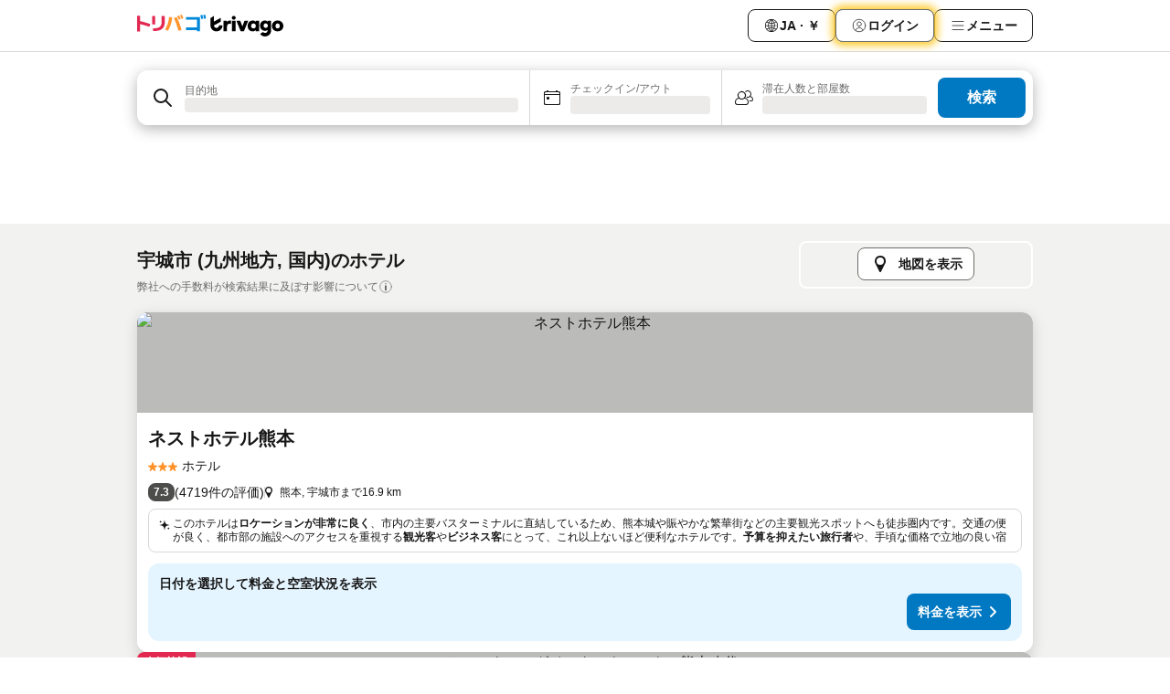

--- FILE ---
content_type: text/html; charset=utf-8
request_url: https://www.trivago.jp/ja/odr/%E8%BB%92-%E5%AE%87%E5%9F%8E%E5%B8%82-%E5%9B%BD%E5%86%85?search=200-394511
body_size: 81900
content:
<!DOCTYPE html><html lang="ja" dir="ltr"><head><meta charSet="utf-8"/><meta name="viewport" content="width=device-width, initial-scale=1, shrink-to-fit=no"/><meta name="referrer" content="no-referrer-when-downgrade"/><meta property="fb:page_id" content="137633439645541"/><meta name="google" content="notranslate"/><meta name="p:domain_verify" content="7dfe2330e1dae0a6aa7f9479e616b6f9"/><meta property="og:type" content="website"/><meta name="format-detection" content="telephone=no"/><title>宇城市のおすすめホテル | 料金比較・格安予約 【トリバゴ】</title><meta name="description" content="国内、宇城市にあるホテル19軒の宿泊プランを検索・比較。数百万もの料金プランを掲載する「トリバゴ」で、ご希望のホテル・宿をお得に予約！"/><meta property="og:site_name" content="trivago.jp"/><meta property="og:title" content="宇城市の宿泊施設"/><meta property="og:description" content="宇城市の宿泊施設をチェックして料金を比較し、次回の滞在をお得に予約しましょう。"/><meta property="og:image" content="https://imgcy.trivago.com/c_fill,d_dummy.jpeg,e_sharpen:60,f_auto,h_627,q_auto,w_1200/categoryimages/39/45/394511_v67.jpeg"/><meta property="og:url" content="https://www.trivago.jp/ja/odr/軒-宇城市-国内?search=200-394511"/><link rel="canonical" href="https://www.trivago.jp/ja/odr/軒-宇城市-国内?search=200-394511"/><link rel="alternate" href="https://www.trivago.com.au/en-AU/odr/hotels-uki-japan?search=200-394511" hrefLang="en-AU"/><link rel="alternate" href="https://www.trivago.ca/en-CA/odr/hotels-uki-japan?search=200-394511" hrefLang="en-CA"/><link rel="alternate" href="https://www.trivago.ca/fr-CA/odr/hôtels-uki-japon?search=200-394511" hrefLang="fr-CA"/><link rel="alternate" href="https://www.trivago.de/de/odr/hotels-uki-japan?search=200-394511" hrefLang="de"/><link rel="alternate" href="https://www.trivago.es/es/odr/hoteles-uki-japón?search=200-394511" hrefLang="es"/><link rel="alternate" href="https://www.trivago.fr/fr/odr/hôtels-uki-japon?search=200-394511" hrefLang="fr"/><link rel="alternate" href="https://www.trivago.hk/zh-Hant-HK/odr/飯店-uki-日本?search=200-394511" hrefLang="zh-Hant-HK"/><link rel="alternate" href="https://www.trivago.hk/en-HK/odr/hotels-uki-japan?search=200-394511" hrefLang="en-HK"/><link rel="alternate" href="https://www.trivago.co.id/id/odr/hotel-uki-jepang?search=200-394511" hrefLang="id"/><link rel="alternate" href="https://www.trivago.co.id/en-ID/odr/hotels-uki-japan?search=200-394511" hrefLang="en-ID"/><link rel="alternate" href="https://www.trivago.co.kr/ko-KR/odr/개의-호텔-uki-일본?search=200-394511" hrefLang="ko-KR"/><link rel="alternate" href="https://www.trivago.co.th/th/odr/โรงแรม-uki-ญ-ป-น?search=200-394511" hrefLang="th"/><link rel="alternate" href="https://www.trivago.co.th/en-TH/odr/hotels-uki-japan?search=200-394511" hrefLang="en-TH"/><link rel="alternate" href="https://www.trivago.com.tw/zh-Hant-TW/odr/飯店-uki-日本?search=200-394511" hrefLang="zh-Hant-TW"/><link rel="alternate" href="https://www.trivago.co.uk/en-GB/odr/hotels-uki-japan?search=200-394511" hrefLang="en-GB"/><link rel="alternate" href="https://www.trivago.com/en-US/odr/hotels-uki-japan?search=200-394511" hrefLang="en-US"/><link rel="alternate" href="https://www.trivago.com/es-US/odr/hoteles-uki-japón?search=200-394511" hrefLang="es-US"/><link rel="preload" as="image" href="https://imgcy.trivago.com/c_fill,d_dummy.jpeg,e_sharpen:60,f_auto,h_267,q_40,w_400/partner-images/9f/fc/4ee85276837cafa1a853af0cd23739e3382ac60f3239caa6841e8a82f7ee.jpeg" fetchpriority="high"/><link rel="preload" as="image" href="https://imgcy.trivago.com/c_fill,d_dummy.jpeg,e_sharpen:60,f_auto,h_534,q_40,w_800/partner-images/9f/fc/4ee85276837cafa1a853af0cd23739e3382ac60f3239caa6841e8a82f7ee.jpeg" fetchpriority="high"/><meta name="next-head-count" content="35"/><script>performance.mark("time-to-parse");</script><script>window.__TRV_ENVIRONMENT_VARIABLES__ = {"GTM_CONTAINER_ID":"GTM-T5HDVXN","GOOGLE_MAPS_API_KEY":"AIzaSyBoNi-Mn3_vNvmIJdXS81UGzcWlyyH0hoM","GOOGLE_MAPS_API_KEY_WITH_REGION_LOOKUP":"AIzaSyBf14Z1j1yg0xEZKUO4FViT5FHQB9nCV7w","GOOGLE_ONE_TAP_CLIENT_ID":"363634697571-lj09qn82grlkcma3sud1c11bo7srajd3.apps.googleusercontent.com","ENVIRONMENT":"prod","JLOO_AUTH_URI":"https://auth.trivago.com/server","JLOO_AUTH_CLIENT_ID":"c6f60de3f8ee607bb58ba426b47051608ea35f740c38c87ecfce2329c120ee3f","ZENDESK_ENDPOINT":"https://trivago.zendesk.com/api/v2","GIT_REV":"eacfeb98","GROUP":"4","IS_DEV_TOOLS_ENABLED":"false"}</script><link rel="icon" href="/favicon_08112023.ico"/><link rel="apple-touch-icon" href="/_static/images/apple-touch-icon_08112023.png"/><link rel="preload" href="/_next/static/css/69f597797d3b07cc.css" as="style"/><link rel="stylesheet" href="/_next/static/css/69f597797d3b07cc.css" data-n-g=""/><link rel="preload" href="/_next/static/css/734bf65489cec8cb.css" as="style"/><link rel="stylesheet" href="/_next/static/css/734bf65489cec8cb.css" data-n-p=""/><link rel="preload" href="/_next/static/css/aaef034b396b01b3.css" as="style"/><link rel="stylesheet" href="/_next/static/css/aaef034b396b01b3.css"/><link rel="preload" href="/_next/static/css/51032d3d56f8850d.css" as="style"/><link rel="stylesheet" href="/_next/static/css/51032d3d56f8850d.css"/><link rel="preload" href="/_next/static/css/995613c912bc64be.css" as="style"/><link rel="stylesheet" href="/_next/static/css/995613c912bc64be.css"/><link rel="preload" href="/_next/static/css/a3477d6ae1df8e37.css" as="style"/><link rel="stylesheet" href="/_next/static/css/a3477d6ae1df8e37.css"/><link rel="preload" href="/_next/static/css/77e825097c26452c.css" as="style"/><link rel="stylesheet" href="/_next/static/css/77e825097c26452c.css"/><link rel="preload" href="/_next/static/css/207cdbecaf70d083.css" as="style"/><link rel="stylesheet" href="/_next/static/css/207cdbecaf70d083.css"/><link rel="preload" href="/_next/static/css/bea9fe1af3aec208.css" as="style"/><link rel="stylesheet" href="/_next/static/css/bea9fe1af3aec208.css"/><link rel="preload" href="/_next/static/css/6ff3956f6f7128d9.css" as="style"/><link rel="stylesheet" href="/_next/static/css/6ff3956f6f7128d9.css"/><link rel="preload" href="/_next/static/css/c2216961fef12bf3.css" as="style"/><link rel="stylesheet" href="/_next/static/css/c2216961fef12bf3.css"/><link rel="preload" href="/_next/static/css/fbff3d9de8e20be8.css" as="style"/><link rel="stylesheet" href="/_next/static/css/fbff3d9de8e20be8.css"/><link rel="preload" href="/_next/static/css/2da15d3fc11e0d55.css" as="style"/><link rel="stylesheet" href="/_next/static/css/2da15d3fc11e0d55.css"/><link rel="preload" href="/_next/static/css/a26b3541052fbff1.css" as="style"/><link rel="stylesheet" href="/_next/static/css/a26b3541052fbff1.css"/><link rel="preload" href="/_next/static/css/4e436a69a0323be4.css" as="style"/><link rel="stylesheet" href="/_next/static/css/4e436a69a0323be4.css"/><link rel="preload" href="/_next/static/css/cd90df19f1d7e348.css" as="style"/><link rel="stylesheet" href="/_next/static/css/cd90df19f1d7e348.css"/><link rel="preload" href="/_next/static/css/a5ceae33ceec70ad.css" as="style"/><link rel="stylesheet" href="/_next/static/css/a5ceae33ceec70ad.css"/><link rel="preload" href="/_next/static/css/f2e924b2fd3db9d8.css" as="style"/><link rel="stylesheet" href="/_next/static/css/f2e924b2fd3db9d8.css"/><link rel="preload" href="/_next/static/css/85f8154bc366fe88.css" as="style"/><link rel="stylesheet" href="/_next/static/css/85f8154bc366fe88.css"/><link rel="preload" href="/_next/static/css/a97775d0f18c91ef.css" as="style"/><link rel="stylesheet" href="/_next/static/css/a97775d0f18c91ef.css"/><link rel="preload" href="/_next/static/css/1ebf5aa39260f274.css" as="style"/><link rel="stylesheet" href="/_next/static/css/1ebf5aa39260f274.css"/><link rel="preload" href="/_next/static/css/c8b0f03e0262ccf2.css" as="style"/><link rel="stylesheet" href="/_next/static/css/c8b0f03e0262ccf2.css"/><link rel="preload" href="/_next/static/css/227f98cc2523a9f2.css" as="style"/><link rel="stylesheet" href="/_next/static/css/227f98cc2523a9f2.css"/><link rel="preload" href="/_next/static/css/2694eb7af1cd20e1.css" as="style"/><link rel="stylesheet" href="/_next/static/css/2694eb7af1cd20e1.css"/><link rel="preload" href="/_next/static/css/115a453a8986483e.css" as="style"/><link rel="stylesheet" href="/_next/static/css/115a453a8986483e.css"/><link rel="preload" href="/_next/static/css/74b87d0a6af30681.css" as="style"/><link rel="stylesheet" href="/_next/static/css/74b87d0a6af30681.css"/><link rel="preload" href="/_next/static/css/317fde8b571e31aa.css" as="style"/><link rel="stylesheet" href="/_next/static/css/317fde8b571e31aa.css"/><link rel="preload" href="/_next/static/css/30dac6872d4f1e80.css" as="style"/><link rel="stylesheet" href="/_next/static/css/30dac6872d4f1e80.css"/><link rel="preload" href="/_next/static/css/4a3aad6c20ff9532.css" as="style"/><link rel="stylesheet" href="/_next/static/css/4a3aad6c20ff9532.css"/><link rel="preload" href="/_next/static/css/c10adf11d5b87caf.css" as="style"/><link rel="stylesheet" href="/_next/static/css/c10adf11d5b87caf.css"/><link rel="preload" href="/_next/static/css/e772ac3cdebb128d.css" as="style"/><link rel="stylesheet" href="/_next/static/css/e772ac3cdebb128d.css"/><link rel="preload" href="/_next/static/css/509db4f8c9bf6c3a.css" as="style"/><link rel="stylesheet" href="/_next/static/css/509db4f8c9bf6c3a.css"/><link rel="preload" href="/_next/static/css/c5427033fc438e23.css" as="style"/><link rel="stylesheet" href="/_next/static/css/c5427033fc438e23.css"/><link rel="preload" href="/_next/static/css/9f5c803b3a9d637f.css" as="style"/><link rel="stylesheet" href="/_next/static/css/9f5c803b3a9d637f.css"/><link rel="preload" href="/_next/static/css/3fd9943e8724fe14.css" as="style"/><link rel="stylesheet" href="/_next/static/css/3fd9943e8724fe14.css"/><link rel="preload" href="/_next/static/css/5ea8f2faf348be95.css" as="style"/><link rel="stylesheet" href="/_next/static/css/5ea8f2faf348be95.css"/><link rel="preload" href="/_next/static/css/f76e91854f47b135.css" as="style"/><link rel="stylesheet" href="/_next/static/css/f76e91854f47b135.css"/><link rel="preload" href="/_next/static/css/b68225fcb4e2ddc1.css" as="style"/><link rel="stylesheet" href="/_next/static/css/b68225fcb4e2ddc1.css"/><link rel="preload" href="/_next/static/css/a470619ee86b6b70.css" as="style"/><link rel="stylesheet" href="/_next/static/css/a470619ee86b6b70.css"/><link rel="preload" href="/_next/static/css/3617e5ff17be735f.css" as="style"/><link rel="stylesheet" href="/_next/static/css/3617e5ff17be735f.css"/><link rel="preload" href="/_next/static/css/22a43875cf679091.css" as="style"/><link rel="stylesheet" href="/_next/static/css/22a43875cf679091.css"/><link rel="preload" href="/_next/static/css/81895cae8fc11e3a.css" as="style"/><link rel="stylesheet" href="/_next/static/css/81895cae8fc11e3a.css"/><link rel="preload" href="/_next/static/css/13e8cf3c94ab0baa.css" as="style"/><link rel="stylesheet" href="/_next/static/css/13e8cf3c94ab0baa.css"/><link rel="preload" href="/_next/static/css/67a4130e4198846b.css" as="style"/><link rel="stylesheet" href="/_next/static/css/67a4130e4198846b.css"/><link rel="preload" href="/_next/static/css/314a1a08b4a24fa6.css" as="style"/><link rel="stylesheet" href="/_next/static/css/314a1a08b4a24fa6.css"/><link rel="preload" href="/_next/static/css/ea603b2a05e39ba8.css" as="style"/><link rel="stylesheet" href="/_next/static/css/ea603b2a05e39ba8.css"/><link rel="preload" href="/_next/static/css/f421dcbd47a850f1.css" as="style"/><link rel="stylesheet" href="/_next/static/css/f421dcbd47a850f1.css"/><link rel="preload" href="/_next/static/css/2517307d1ca4a3d5.css" as="style"/><link rel="stylesheet" href="/_next/static/css/2517307d1ca4a3d5.css"/><noscript data-n-css=""></noscript><script defer="" nomodule="" src="/_next/static/chunks/polyfills-42372ed130431b0a.js"></script><script src="/_static/translations/ja/02ae845829dfd9c98f32f6d57361c2cb8aedf24ac1a1a1b52f6eba9eac3fe636.js" defer="" data-nscript="beforeInteractive"></script><script defer="" src="/_next/static/chunks/3969-c0fade72a7926f22.js"></script><script defer="" src="/_next/static/chunks/9127.2eafa296f853e7fb.js"></script><script defer="" src="/_next/static/chunks/1366-b055d2d418334008.js"></script><script defer="" src="/_next/static/chunks/5262-0c2b3f5a0195c1a4.js"></script><script defer="" src="/_next/static/chunks/1555-b69b26aba3e5653c.js"></script><script defer="" src="/_next/static/chunks/1788-e2b6a37b387b921e.js"></script><script defer="" src="/_next/static/chunks/8449-d66eccbf367c5c98.js"></script><script defer="" src="/_next/static/chunks/3420-7f3382e33076798b.js"></script><script defer="" src="/_next/static/chunks/2855-c14c86c744705ab9.js"></script><script defer="" src="/_next/static/chunks/1066-6cbe0021ee8f44e0.js"></script><script defer="" src="/_next/static/chunks/1381-142a8dd3c336146e.js"></script><script defer="" src="/_next/static/chunks/784-518c5ee1d0415ce7.js"></script><script defer="" src="/_next/static/chunks/5394-3a10291537fd2d0e.js"></script><script defer="" src="/_next/static/chunks/6565-b2d91bb5164cf93e.js"></script><script defer="" src="/_next/static/chunks/92-e41826511ed30c7e.js"></script><script defer="" src="/_next/static/chunks/9890-35ec6e84b1884523.js"></script><script defer="" src="/_next/static/chunks/2729-40064d3b0da9a5b5.js"></script><script defer="" src="/_next/static/chunks/8331-f784001f661cfc39.js"></script><script defer="" src="/_next/static/chunks/692-f2a1af8944753155.js"></script><script defer="" src="/_next/static/chunks/1987-9ac248e93efddd83.js"></script><script defer="" src="/_next/static/chunks/6120.faa1c442dd05de4e.js"></script><script defer="" src="/_next/static/chunks/8029.20014c4613a2fdbd.js"></script><script defer="" src="/_next/static/chunks/8372.4d03bcecf29884c6.js"></script><script defer="" src="/_next/static/chunks/9266.64137abb81289977.js"></script><script defer="" src="/_next/static/chunks/3121.51bb81bd3ddaf3c5.js"></script><script defer="" src="/_next/static/chunks/6062.9846dee5f715ebc4.js"></script><script src="/_next/static/chunks/webpack-506f992fc8a7f0eb.js" defer=""></script><script src="/_next/static/chunks/framework-612af672efac353c.js" defer=""></script><script src="/_next/static/chunks/main-b58223f42dea4b34.js" defer=""></script><script src="/_next/static/chunks/pages/_app-44571db04e595177.js" defer=""></script><script src="/_next/static/chunks/6345-1fa1082876a85131.js" defer=""></script><script src="/_next/static/chunks/9476-defb8035f63fd593.js" defer=""></script><script src="/_next/static/chunks/555-9376cef589600f5d.js" defer=""></script><script src="/_next/static/chunks/2279-869afe55692a4dd5.js" defer=""></script><script src="/_next/static/chunks/2543-7dfdd9bdb582a168.js" defer=""></script><script src="/_next/static/chunks/2005-67b3a9ea0fbbfc0e.js" defer=""></script><script src="/_next/static/chunks/669-21e03eda738d6aa3.js" defer=""></script><script src="/_next/static/chunks/6268-81b1c08dc302e4a6.js" defer=""></script><script src="/_next/static/chunks/7880-5f54310ab55ac899.js" defer=""></script><script src="/_next/static/chunks/605-3e8adef7d85e608d.js" defer=""></script><script src="/_next/static/chunks/pages/%5BlanguageCode%5D/odr/%5Bslug%5D-a00ed0ac7c698332.js" defer=""></script><script src="/_next/static/r6VOBfJpJ9WplNMCVB5lO/_buildManifest.js" defer=""></script><script src="/_next/static/r6VOBfJpJ9WplNMCVB5lO/_ssgManifest.js" defer=""></script></head><body><noscript data-testid="gtm-noscript"><iframe data-testid="gtm-iframe" src="https://gtm.trivago.jp/ns.html?id=GTM-T5HDVXN" height="0" width="0" style="display:none;visibility:hidden"></iframe></noscript><div id="__next"><div class="_34EENR"><button type="button" aria-hidden="true"></button></div><div><div data-testid="page-header-wrapper"><div class="FfmyqR e4D1FP jngrXy"><header class="R_Xe__" itemType="https://schema.org/WPHeader" itemscope=""><div class=""><a data-testid="generic-header-link" data-interaction="header-logo" title="trivago logo" aria-label="trivago logo" class="" href="/"><svg xmlns="http://www.w3.org/2000/svg" width="160" height="24" viewBox="0 0 2839.411 423.652" data-testid="header-hero-logo" class=""><defs><style>.cls-1,.cls-2,.cls-3{stroke-width:0}.cls-2{fill:#e32851}.cls-3{fill:#ff932c}</style></defs><rect width="67.79" height="205.22" x="1842.675" y="116.567" class="cls-1" rx="3.19" ry="3.19"></rect><path d="m2084.738 118.636-40.414 107.65c-.233.619-1.108.62-1.343.002l-40.776-107.66a3.19 3.19 0 0 0-2.983-2.061h-67.144c-2.264 0-3.808 2.293-2.956 4.39l80.757 198.84a3.19 3.19 0 0 0 2.956 1.99h59.052a3.19 3.19 0 0 0 2.954-1.985l81.116-198.84c.856-2.098-.688-4.395-2.954-4.395h-65.278a3.19 3.19 0 0 0-2.987 2.069m643.912-5.182c-64.083 0-110.76 45.195-110.76 105.946s46.677 105.944 110.76 105.944c63.345 0 110.761-45.564 110.761-105.944 0-60.751-47.046-105.946-110.76-105.946Zm0 154.103c-25.188 0-41.858-19.265-41.858-48.157s16.67-48.158 41.859-48.158c24.818 0 41.858 19.263 41.858 48.158 0 28.524-17.04 48.157-41.858 48.157Zm-908.428-151.975c-1.73-.634-4-1.14-6.422-1.517-3.933-.613-45.588-5.3-68.77 25.791-.411.551-1.287.257-1.287-.43v-19.669a3.19 3.19 0 0 0-3.19-3.19h-61.411a3.19 3.19 0 0 0-3.19 3.19v198.84a3.19 3.19 0 0 0 3.19 3.19h61.41a3.19 3.19 0 0 0 3.19-3.19v-73.829c0-55.195 25.559-68.924 50.75-68.924 2.963 0 11.579-.017 23.75 3.352a3.185 3.185 0 0 0 4.03-3.068V118.57c0-1.325-.806-2.532-2.05-2.988m56.348-91.945c-21.417 0-38.779 16.735-38.779 37.376s17.362 37.379 38.779 37.379 38.778-16.735 38.778-37.379-17.362-37.376-38.778-37.376m489.53 92.93h-61.41a3.19 3.19 0 0 0-3.19 3.19v19.554c0 .765-1.03.995-1.359.305-22.172-46.462-153.526-37.43-153.526 79.548 0 109.363 112.225 128.84 153.63 83.07.445-.49 1.258-.19 1.258.473v15.89a3.19 3.19 0 0 0 3.19 3.19h61.408a3.19 3.19 0 0 0 3.19-3.19v-198.84a3.19 3.19 0 0 0-3.19-3.19Zm-107.162 150.766c-27.05 0-45.903-18.853-45.903-47.95s18.853-48.364 45.903-48.364c27.46 0 45.901 19.673 45.901 48.364s-18.442 47.95-45.901 47.95m339.07-150.766h-61.41a3.19 3.19 0 0 0-3.19 3.19v19.552c0 .765-1.033.995-1.36.304-22.272-47.046-144.596-35.248-144.596 73.638 0 106.753 111.504 115.538 144.755 84.483.455-.425 1.197-.095 1.197.528v9.609h-.008c-.843 45.366-57.673 64.996-86.545 30.54a3.187 3.187 0 0 0-4.174-.634l-51.748 33.479c-1.552 1.004-1.92 3.104-.829 4.595 66.032 90.236 210.027 44.345 211.094-67.773h.005v-188.32a3.19 3.19 0 0 0-3.19-3.191Zm-101.277 140.022c-24.449 0-41.489-17.04-41.489-43.338s17.04-43.713 41.49-43.713c24.818 0 41.486 17.781 41.486 43.713s-16.668 43.338-41.487 43.338M1654.6 209.476h-61.495c-1.636 0-3.046 1.338-3.174 2.969-1.985 25.247-23.087 45.117-48.843 45.117-30.902 0-43.398-26.241-43.4-26.246-5.332-10.048-5.612-19.76-5.606-21.86a.7.7 0 0 1 .37-.618l17.596-9.723 111.18-61.484a5.32 5.32 0 0 0 2.744-4.653V66.884c0-2.43-2.608-3.967-4.734-2.792l-126.096 69.721a.717.717 0 0 1-1.065-.628V29.292c0-2.529-2.802-4.052-4.924-2.678L1426.72 65.75a5.32 5.32 0 0 0-2.426 4.463v139.265c.499 64.077 52.6 115.866 116.793 115.866 63.073 0 114.461-50 116.708-112.525.066-1.822-1.374-3.343-3.197-3.343Z" class="cls-1"></path><path d="M866.807 81.781c-1.643.633-3.485-.202-4.12-1.843q-6.852-17.694-14.006-32.556a343 343 0 0 0-15.613-28.758c-.983-1.624-.358-3.738 1.36-4.543L863.026.684a3.205 3.205 0 0 1 4.062 1.178 270 270 0 0 1 16.766 30.7c4.853 10.475 9.57 21.742 14.14 33.802a3.207 3.207 0 0 1-1.84 4.121z" class="cls-3"></path><path d="M149.92 148.606c-30.762-8.675-60.605-16.344-89.541-23.033a.71.71 0 0 1-.552-.696V23.697a3.19 3.19 0 0 0-3.19-3.19H3.19A3.19 3.19 0 0 0 0 23.696v300.495a3.19 3.19 0 0 0 3.19 3.19h53.447a3.19 3.19 0 0 0 3.19-3.19v-140.03c0-.465.433-.81.885-.699 22.067 5.41 45.043 11.494 68.972 18.283q51.84 14.717 105.178 32.755a3.19 3.19 0 0 0 4.048-2.005l15.935-47.802a3.193 3.193 0 0 0-1.987-4.035q-49.647-17.017-102.939-32.053Z" class="cls-2"></path><rect width="61.233" height="165.736" x="291.153" y="26.097" class="cls-2" rx="3.19" ry="3.19"></rect><path d="M305.751 271.385c-.278-1.884 1.162-3.584 3.066-3.649q46.205-1.56 78.059-8.51c22.05-4.806 39.59-12.14 52.612-21.995 13.02-9.853 22.347-22.93 27.977-39.239q8.445-24.457 8.446-60.355V29.287a3.19 3.19 0 0 1 3.19-3.19h55.206a3.19 3.19 0 0 1 3.19 3.19v106.59c0 32.378-4.168 60.124-12.493 83.23q-12.493 34.666-39.415 56.835c-17.947 14.781-41.174 25.746-69.68 32.905-27.838 6.987-61.211 10.784-100.125 11.399a3.21 3.21 0 0 1-3.222-2.732l-6.81-46.129Z" class="cls-2"></path><path d="M546.09 289.19a3.175 3.175 0 0 1-1.403-4.514q20.67-34.867 36.016-72.976a600 600 0 0 0 26.218-81.47c6.556-26.796 11.15-53.644 13.79-80.553a3.174 3.174 0 0 1 3.328-2.868l53.503 2.833a3.2 3.2 0 0 1 3.023 3.45q-3.643 44.468-13.992 88.927c-7.16 30.739-16.426 60.53-27.802 89.389-11.024 27.946-24.079 54.355-39.164 79.217a3.203 3.203 0 0 1-4.072 1.242zM814.469 97.809c-1.636.709-3.532-.077-4.215-1.724q-7.19-17.344-14.83-31.875-7.542-14.331-17.078-29.207c-1.032-1.609-.445-3.76 1.274-4.598l29.391-14.321a3.204 3.204 0 0 1 4.06 1.086 277 277 0 0 1 17.63 30.288q7.786 15.586 15.004 33.405A3.207 3.207 0 0 1 844.013 85z" class="cls-3"></path><path d="M1162.431 318.597V299.61a.717.717 0 0 0-.717-.717H952.006a3.19 3.19 0 0 1-3.19-3.19v-44.648a3.19 3.19 0 0 1 3.19-3.19h209.708a.717.717 0 0 0 .717-.718V97.96a.717.717 0 0 0-.717-.717H952.006a3.19 3.19 0 0 1-3.19-3.19v-44.65a3.19 3.19 0 0 1 3.19-3.19h267.062a3.19 3.19 0 0 1 3.19 3.19v269.194a3.19 3.19 0 0 1-3.19 3.19h-53.446a3.19 3.19 0 0 1-3.19-3.19Zm86.221-234.175c-1.754.322-3.422-.873-3.715-2.633-2.02-12.145-4.486-23.445-7.397-33.909q-4.314-15.487-10.509-31.996c-.672-1.791.356-3.774 2.214-4.23l32.42-7.957a3.21 3.21 0 0 1 3.778 2.028c4.035 11.28 7.524 22.456 10.456 33.533q4.396 16.606 7.436 35.619a3.21 3.21 0 0 1-2.583 3.655zm54.219-3.822c-1.765.295-3.42-.932-3.677-2.703-1.798-12.364-3.988-23.837-6.579-34.416q-3.84-15.672-9.423-32.517c-.597-1.801.485-3.73 2.34-4.133L1316.68.073a3.21 3.21 0 0 1 3.672 1.982q6.349 16.679 10.27 33.508c2.609 11.196 4.81 23.242 6.616 36.146a3.21 3.21 0 0 1-2.642 3.603L1302.87 80.6Z" style="stroke-width:0;fill:#0088d9"></path><path d="m717.03 68.184 46.213-20.423a3.19 3.19 0 0 1 4.05 1.318c8.7 14.985 54.704 98.195 93.457 245.702a3.207 3.207 0 0 1-2.305 3.92L804.8 312.268a3.177 3.177 0 0 1-3.86-2.255c-5.77-21.597-41.96-153.767-85.447-237.45a3.176 3.176 0 0 1 1.537-4.38Z" class="cls-3"></path></svg></a></div><div class="ytROMi"><div class="KvnKTm"><nav class="gPXXtI _2QGXIJ"><ul class="M4XoLB _OQpaV"><li itemscope="" itemType="https://schema.org/SiteNavigationElement" class="E5DKqf NEhNgU"><div class="vTDE1M"><a class="ehv1KY tjDLq2 e4r_YY" role="link" data-testid="header-favorites" href="/ja/profile/favorites/"><span position="start" class="bam52s TAqKnY" style="--_rotate:0deg;--_size:18px" data-testid="icon"><svg xmlns="http://www.w3.org/2000/svg" width="24" height="24" viewBox="0 0 24 24" role="img" aria-hidden="true" class="ycG2ve"><path fill="currentColor" d="M20.42 4.82A5.23 5.23 0 0 0 16.5 3 5.37 5.37 0 0 0 12 5.58 5.37 5.37 0 0 0 7.5 3a5.23 5.23 0 0 0-3.92 1.82A6.35 6.35 0 0 0 2 9.07s0 0 0 .06v.22c0 5.42 7.25 10.18 9.47 11.51a1 1 0 0 0 1 0C14.74 19.53 22 14.77 22 9.35v-.28a6.35 6.35 0 0 0-1.58-4.25M21 9.18v.17c0 4.94-7.07 9.5-9 10.65-1.92-1.15-9-5.71-9-10.65v-.17a.4.4 0 0 0 0-.11A4.81 4.81 0 0 1 7.5 4a4.39 4.39 0 0 1 3.66 2.12L12 7.44l.84-1.32A4.39 4.39 0 0 1 16.5 4 4.81 4.81 0 0 1 21 9.07a.4.4 0 0 0 0 .11"></path></svg></span><span>お気に入り</span></a></div></li><li itemscope="" itemType="https://schema.org/SiteNavigationElement" class="E5DKqf vpJVof"><button type="button" data-testid="header-localization-menu" class="ehv1KY tjDLq2 e4r_YY" data-interaction="language-selector"><span position="start" class="bam52s TAqKnY" style="--_rotate:0deg;--_size:18px" data-testid="icon"><svg xmlns="http://www.w3.org/2000/svg" width="24" height="24" viewBox="0 0 24 24" role="img" aria-hidden="true" class="ycG2ve"><path fill="none" d="M0 0h24v24H0z"></path><path fill="currentColor" d="M12 21.5V21zc-5.238 0-9.5-4.262-9.5-9.5H3h-.5c0-5.238 4.262-9.5 9.5-9.5V3v-.5c5.238 0 9.5 4.262 9.5 9.5H21h.5c0 5.238-4.262 9.5-9.5 9.5m-6.389-3.898a8.5 8.5 0 0 0 5.09 2.798 15.3 15.3 0 0 1-2.592-3.943 12.2 12.2 0 0 0-2.498 1.145m10.25-1.078A15.4 15.4 0 0 1 13.3 20.4a8.5 8.5 0 0 0 5.061-2.77 15 15 0 0 0-2.5-1.107zm-3.361-.655v3.926a14.3 14.3 0 0 0 2.394-3.557 12.4 12.4 0 0 0-2.394-.369m-3.421.312a14.3 14.3 0 0 0 2.421 3.614v-3.938c-.876.026-1.687.148-2.421.324m7.165-.586c.884.303 1.8.71 2.743 1.241a8.45 8.45 0 0 0 1.498-4.336h-3.542a11.8 11.8 0 0 1-.699 3.095M3.514 12.5a8.45 8.45 0 0 0 1.48 4.308c.645-.4 1.576-.89 2.738-1.28a11.7 11.7 0 0 1-.676-3.028H3.515zm8.986 2.362c.88.044 1.813.181 2.788.442a10.8 10.8 0 0 0 .652-2.804H12.5zM8.06 12.5c.086.952.31 1.873.63 2.745a13 13 0 0 1 2.81-.393V12.5zm8.918-1h3.507a8.44 8.44 0 0 0-1.484-4.315 14 14 0 0 1-2.55 1.207q.506 1.506.527 3.106zm-4.478 0h3.478a9.1 9.1 0 0 0-.485-2.81c-.9.245-1.904.416-2.993.449zm-4.479 0H11.5V9.13a13.3 13.3 0 0 1-2.977-.487 9.1 9.1 0 0 0-.502 2.857m-4.506 0H7.02v-.003q.022-1.627.547-3.158a16.5 16.5 0 0 1-2.555-1.175A8.44 8.44 0 0 0 3.515 11.5M12.5 4.14v4.025c.946-.03 1.825-.173 2.63-.387q-.872-1.907-2.63-3.638M8.897 7.72c.909.25 1.778.387 2.603.432V4.14Q9.771 5.844 8.897 7.72m4.49-4.107c1.204 1.221 2.107 2.512 2.708 3.865a13 13 0 0 0 2.288-1.085 8.5 8.5 0 0 0-4.995-2.78zM5.64 6.368c.787.436 1.553.78 2.295 1.046q.901-1.997 2.678-3.8A8.5 8.5 0 0 0 5.64 6.367z"></path></svg></span><span>JA · ￥</span></button></li><li itemscope="" itemType="https://schema.org/SiteNavigationElement" class="E5DKqf"><div class="j4pLyK"><button type="button" data-testid="header-login" class="ehv1KY tjDLq2 e4r_YY" data-interaction="login-button"><span position="start" class="bam52s TAqKnY" style="--_rotate:0deg;--_size:18px" data-testid="icon"><svg xmlns="http://www.w3.org/2000/svg" width="24" height="24" fill="none" viewBox="0 0 24 24" role="img" aria-hidden="true" class="ycG2ve"><path fill="transparent" d="M0 0h24v24H0z"></path><path fill="transparent" stroke="currentColor" stroke-linecap="round" stroke-linejoin="round" d="M17.129 19.038a5.36 5.36 0 0 0-1.895-2.87A5.27 5.27 0 0 0 12 15.058c-1.17 0-2.307.39-3.234 1.11a5.36 5.36 0 0 0-1.895 2.87"></path><path fill="transparent" stroke="currentColor" stroke-linecap="round" stroke-linejoin="round" d="M21 12C21 0 3 0 3 12s18 12 18 0"></path><path fill="transparent" stroke="currentColor" stroke-linecap="round" stroke-linejoin="round" d="M11.998 12.811c1.939 0 3.03-1.1 3.03-3.058s-1.091-3.059-3.03-3.059S8.97 7.796 8.97 9.754s1.09 3.057 3.028 3.057"></path></svg></span><span>ログイン</span></button></div></li><li itemscope="" itemType="https://schema.org/SiteNavigationElement" class="E5DKqf NEhNgU"><button type="button" data-testid="header-profile-menu-mobile" class="ehv1KY tjDLq2 e4r_YY" data-interaction="header-menu"><span position="start" class="bam52s TAqKnY" style="--_rotate:0deg;--_size:18px" data-testid="icon"><svg xmlns="http://www.w3.org/2000/svg" width="24" height="24" viewBox="0 0 24 24" role="img" aria-hidden="true" class="ycG2ve"><g fill="none" stroke="currentColor" stroke-linecap="round" stroke-miterlimit="10" stroke-width="2"><path d="M4 6h16M4 12h16M4 18h16" vector-effect="non-scaling-stroke"></path></g></svg></span><span>メニュー</span></button></li><li itemscope="" itemType="https://schema.org/SiteNavigationElement" class="E5DKqf vpJVof"><div data-testid="desktop-dropdown-menu" data-interaction="header-menu" class="_4DcEqf"><button type="button" data-testid="header-profile-menu-desktop" class="ehv1KY tjDLq2 e4r_YY"><span position="start" class="bam52s TAqKnY" style="--_rotate:0deg;--_size:18px" data-testid="icon"><svg xmlns="http://www.w3.org/2000/svg" width="24" height="24" fill="none" viewBox="0 0 24 24" role="img" aria-hidden="true" class="ycG2ve"><path stroke="currentColor" stroke-linecap="round" d="M4 6h16M4 12h16M4 18h16"></path></svg></span><span>メニュー</span></button></div></li></ul></nav></div></div></header></div></div><div class="_3ZpH1d"></div></div><div class="_SOhff gHtTGI"><div class=""><div class="meT0Q5 Bog6Yy"><div class="vzC9TR FrYDhH XzpZLp" data-testid="search-form"><div class="_3axGO1 y1Efiu"><div class="X2yYk_"><div data-testid="auto-complete-combobox" role="combobox" aria-expanded="false" aria-controls="suggestion-list" class="If79lQ yXXD2G"><form action="" class="IxKJtG"><div role="button" class="HxkFDQ aaN4L7" tabindex="0" data-testid="auto-complete-wrapper"><div class="Z8wU9_"><span class="bam52s G_oBf2 m8EtRm" style="--_rotate:0deg;--_size:24px" data-testid="icon"><svg xmlns="http://www.w3.org/2000/svg" width="24" height="24" viewBox="0 0 24 24" role="img" aria-hidden="true" class="ycG2ve"><g fill="none" stroke="currentColor" stroke-linecap="round" stroke-miterlimit="10" stroke-width="2"><path d="M10 3a7 7 0 1 0 7 7 7 7 0 0 0-7-7ZM21 21l-6-6" vector-effect="non-scaling-stroke"></path></g></svg></span></div><span class="dmsstT SwVR4I"><label for="input-auto-complete" class="EuINlU SwVR4I">目的地</label><div class="_7XPUe4 fWwD7f"></div></span></div></form></div></div><fieldset class="MGDNki k_YRbF"><button type="button" data-testid="search-form-calendar" class="raKH_0 SwVR4I Kv9RV2"><span class="lSFHMh"><span class="bam52s _61wiWy" style="--_rotate:0deg;--_size:24px" data-testid="icon"><svg xmlns="http://www.w3.org/2000/svg" width="24" height="24" viewBox="0 0 24 24" role="img" aria-hidden="true" class="ycG2ve"><g fill="currentColor"><path d="M19 5h-1a1 1 0 0 0-2 0H8a1 1 0 0 0-2 0H5a2 2 0 0 0-2 2v11a2 2 0 0 0 2 2h14a2 2 0 0 0 2-2V7a2 2 0 0 0-2-2m1 13a1 1 0 0 1-1 1H5a1 1 0 0 1-1-1V9h16Zm0-10H4V7a1 1 0 0 1 1-1h14a1 1 0 0 1 1 1Z"></path><circle cx="7.5" cy="12.5" r="1.5"></circle><path d="M19 5h-1a1 1 0 0 0-2 0H8a1 1 0 0 0-2 0H5a2 2 0 0 0-2 2v11a2 2 0 0 0 2 2h14a2 2 0 0 0 2-2V7a2 2 0 0 0-2-2m1 13a1 1 0 0 1-1 1H5a1 1 0 0 1-1-1V9h16Zm0-10H4V7a1 1 0 0 1 1-1h14a1 1 0 0 1 1 1Z"></path><circle cx="7.5" cy="12.5" r="1.5"></circle></g></svg></span><span class="BcDnim irqByq WnmS4G SwVR4I"><span class="Lq2bmx blPGoL SwVR4I" data-testid="search-form-calendar-label">チェックイン/アウト</span><span class="dJVPMU SwVR4I" data-testid="search-form-calendar-value"><div aria-busy="true" aria-live="polite"><span class="fr8bt7 TemCix" role="status">ロード中</span><div class="_7XPUe4 OML2Lz"></div></div></span></span></span></button></fieldset><div class="QpwdOT"><span class="vs9lGU"></span><button type="button" data-testid="search-form-guest-selector" class="raKH_0 SwVR4I Kv9RV2"><span class="lSFHMh"><span class="bam52s _61wiWy" style="--_rotate:0deg;--_size:24px" data-testid="icon"><svg xmlns="http://www.w3.org/2000/svg" width="24" height="24" viewBox="0 0 24 24" role="img" aria-hidden="true" class="ycG2ve"><g fill="currentColor"><path d="M13.13 12.14a4.5 4.5 0 1 0-7.26 0A5 5 0 0 0 2 17a3 3 0 0 0 3 3h9a3 3 0 0 0 3-3 5 5 0 0 0-3.87-4.86M9.5 6a3.49 3.49 0 0 1 2.44 6A3.5 3.5 0 0 1 6 9.5 3.5 3.5 0 0 1 9.5 6M14 19H5a2 2 0 0 1-2-2 4 4 0 0 1 3.74-4 4.41 4.41 0 0 0 5.52 0A4 4 0 0 1 16 17a2 2 0 0 1-2 2"></path><path d="M19.31 10.24A3.93 3.93 0 0 0 20 8a4 4 0 0 0-6.94-2.69 6 6 0 0 1 .7.71A3 3 0 1 1 16 11a2.9 2.9 0 0 1-1.15-.23s0 .07 0 .11a4.5 4.5 0 0 1-.28.83A4 4 0 0 0 16 12a3.94 3.94 0 0 0 2.55-.94A3 3 0 0 1 21 14a1 1 0 0 1-1 1h-2.35a7 7 0 0 1 .26 1H20a2 2 0 0 0 2-2 4 4 0 0 0-2.69-3.76"></path></g></svg></span><span class="BcDnim irqByq WnmS4G SwVR4I"><span class="Lq2bmx blPGoL SwVR4I" data-testid="search-form-guest-selector-label">滞在人数と部屋数</span><span class="dJVPMU SwVR4I" data-testid="search-form-guest-selector-value"><div aria-busy="true" aria-live="polite"><span class="fr8bt7 TemCix" role="status">ロード中</span><div class="_7XPUe4 OML2Lz"></div></div></span></span></span></button></div></div><button type="button" data-testid="search-button-with-loader" class="_3tjlp_"><span class="x_o6V4"><span class="c_Rwvc">検索</span></span></button></div></div></div><div><div class="FfmyqR e4D1FP jngrXy"><div><div class="_1pK_46"></div></div></div></div></div><main class="ecMnwC"><section class="ogmCTE"><div class="FfmyqR e4D1FP jngrXy"><div class="JJ0C4t"><div class="HbBE7Z"><h1 class="tODn3R _5NF9ws ttuBBL">宇城市 (九州地方, 国内)のホテル</h1><a rel="noopener noreferrer" target="_blank" class="EH_l13 DGi8NR" data-interaction="legal-info" data-testid="legal-info-link" href="https://support.trivago.com/hc/ja/sections/360000014707"><span class="bam52s _8AvqhM _8UUOQ" style="--_rotate:0deg;--_size:16px" data-testid="icon"><svg xmlns="http://www.w3.org/2000/svg" width="24" height="24" viewBox="0 0 24 24" role="img" aria-hidden="true" class="ycG2ve"><circle cx="12" cy="12" r="9.5" fill="none" stroke="currentColor" stroke-linecap="round" stroke-miterlimit="10"></circle><path fill="none" stroke="currentColor" stroke-linecap="round" stroke-miterlimit="10" stroke-width="2" d="M12 11v6" vector-effect="non-scaling-stroke"></path><circle cx="12" cy="7" r="1" fill="currentColor"></circle></svg></span><p class="wv9cHp">弊社への手数料が検索結果に及ぼす影響について</p></a></div><div class="OwEMM9"><button type="button" data-testid="view-map-button" class="_76H3nW TBCODd"><span class="RTemR6"><svg xmlns="http://www.w3.org/2000/svg" width="24" height="24" viewBox="0 0 24 24" class="ZODGEB"><path fill="currentColor" d="M18 8.23a6 6 0 0 0-11.9 0A7 7 0 0 0 6 9a5.8 5.8 0 0 0 .38 2.09l4.75 9.4a1 1 0 0 0 1.74 0l4.75-9.4A5.8 5.8 0 0 0 18 9a7 7 0 0 0 0-.77M12 13a4 4 0 1 1 4-4 4 4 0 0 1-4 4"></path></svg><span class="U2JzLk">地図を表示</span></span></button></div></div><div class="tG7AvG"></div></div><div class="FfmyqR e4D1FP jngrXy"><script type="application/ld+json">{"@context":"https://schema.org","@type":"ItemList","itemListElement":[{"@type":"ListItem","position":1,"item":{"@type":"Hotel","address":"熊本, 宇城市まで16.9 km","name":"ネストホテル熊本","image":"https://imgcy.trivago.com/c_fill,d_dummy.jpeg,e_sharpen:60,f_auto,h_267,q_40,w_400/partner-images/9f/fc/4ee85276837cafa1a853af0cd23739e3382ac60f3239caa6841e8a82f7ee.jpeg","priceRange":"","aggregateRating":{"@type":"AggregateRating","ratingValue":7.3,"reviewCount":4719,"worstRating":0,"bestRating":10},"url":"https://www.trivago.jp/ja/oar/ネストホテル熊本?search=100-106178","description":"安心の敷地内駐車場, マッサージでリラックス"}},{"@type":"ListItem","position":2,"item":{"@type":"Hotel","address":"八代, 宇城市まで17.6 km","name":"ホテルウィングインターナショナル熊本八代","image":"https://imgcy.trivago.com/c_fill,d_dummy.jpeg,e_sharpen:60,f_auto,h_267,q_40,w_400/partner-images/b7/bb/420728ad0ac92a590a18c40661a2ce39e56f461ab6c2cec9125cece61fc4.jpeg","priceRange":"","aggregateRating":{"@type":"AggregateRating","ratingValue":7.7,"reviewCount":1674,"worstRating":0,"bestRating":10},"url":"https://www.trivago.jp/ja/oar/ホテルウィングインターナショナル熊本八代?search=100-2611882","description":"ホテル内の和食レストラン「夢膳」, 八代の繁華街にすぐ行けるよ"}},{"@type":"ListItem","position":3,"item":{"@type":"Hotel","address":"熊本, 宇城市まで17.4 km","name":"ＯＭＯ５熊本 ｂｙ 星野リゾート","image":"https://imgcy.trivago.com/c_fill,d_dummy.jpeg,e_sharpen:60,f_auto,h_267,q_40,w_400/partner-images/3f/59/be986349befc61711bb9fab37b479262817a1bfadbcfbcc9cbde6024b94a.jpeg","priceRange":"","aggregateRating":{"@type":"AggregateRating","ratingValue":8.6,"reviewCount":1394,"worstRating":0,"bestRating":10},"url":"https://www.trivago.jp/ja/oar/ホテル-ｏｍｏ-熊本-ｂｙ-星野リゾート?search=100-32653442","description":"気の利いた客室テクノロジー, 夜はライブミュージック"}},{"@type":"ListItem","position":4,"item":{"@type":"Hotel","address":"熊本, 宇城市まで15.6 km","name":"東横INN熊本駅前","image":"https://imgcy.trivago.com/c_fill,d_dummy.jpeg,e_sharpen:60,f_auto,h_267,q_40,w_400/hotelier-images/cc/59/a7bed615fe276bf840579e61136661ac3ab26b6ea603a86861620bf5f8da.jpeg","priceRange":"","aggregateRating":{"@type":"AggregateRating","ratingValue":8,"reviewCount":6040,"worstRating":0,"bestRating":10},"url":"https://www.trivago.jp/ja/oar/ホテル-東横inn熊本駅前?search=100-1016511","description":"高層階からのシティビュー, 部屋でリラックスマッサージ"}},{"@type":"ListItem","position":5,"item":{"@type":"Hotel","address":"熊本, 宇城市まで17.9 km","name":"アークホテル熊本城前 –ルートインホテルズ–","image":"https://imgcy.trivago.com/c_fill,d_dummy.jpeg,e_sharpen:60,f_auto,h_267,q_40,w_400/partner-images/1b/2c/bd6adecfeaa341401b6413e0ce74bbaccb43bbc4b936762bca096eeb56dc.jpeg","priceRange":"","aggregateRating":{"@type":"AggregateRating","ratingValue":7.6,"reviewCount":5264,"worstRating":0,"bestRating":10},"url":"https://www.trivago.jp/ja/oar/アークホテル熊本城前-ルートインホテルズ?search=100-521806","description":"部屋から熊本城の眺め, 便利な敷地内駐車場"}},{"@type":"ListItem","position":6,"item":{"@type":"Hotel","address":"熊本, 宇城市まで15.9 km","name":"HOTEL THE GATE KUMAMOTO","image":"https://imgcy.trivago.com/c_fill,d_dummy.jpeg,e_sharpen:60,f_auto,h_267,q_40,w_400/partner-images/f6/ec/e179b4610c1e985ee1dbef772a6ce73b61cc19ccf8e934884a525b8593b7.jpeg","priceRange":"","aggregateRating":{"@type":"AggregateRating","ratingValue":7.9,"reviewCount":2464,"worstRating":0,"bestRating":10},"url":"https://www.trivago.jp/ja/oar/ホテル-hotel-the-gate-kumamoto-熊本?search=100-7875554","description":"次世代デザイナーズカプセル, 最大10名まで泊まれるグループルーム"}},{"@type":"ListItem","position":7,"item":{"@type":"Hotel","address":"熊本, 宇城市まで16.9 km","name":"天然温泉　六花の湯　ドーミーイン熊本","image":"https://imgcy.trivago.com/c_fill,d_dummy.jpeg,e_sharpen:60,f_auto,h_267,q_40,w_400/partner-images/c8/61/5182cf141f620405efcc685c616e7f29124cd20a7c8a2502d12e86a863a2.jpeg","priceRange":"","aggregateRating":{"@type":"AggregateRating","ratingValue":8.6,"reviewCount":9854,"worstRating":0,"bestRating":10},"url":"https://www.trivago.jp/ja/oar/ホテル-天然温泉-六花の湯-ドーミーイン熊本?search=100-1482845","description":"屋上天然温泉大浴場, 伝統的な畳の部屋"}},{"@type":"ListItem","position":8,"item":{"@type":"Hotel","address":"八代, 宇城市まで17.5 km","name":"Hotel Alpha-One Yatsushiro","image":"https://imgcy.trivago.com/c_fill,d_dummy.jpeg,e_sharpen:60,f_auto,h_267,q_40,w_400/partner-images/c9/fc/c9378c65e111677d683b1e8087da7a69c21aba3e81040e128b8d87296fe9.jpeg","priceRange":"","aggregateRating":{"@type":"AggregateRating","ratingValue":8.1,"reviewCount":436,"worstRating":0,"bestRating":10},"url":"https://www.trivago.jp/ja/oar/ホテル-hotel-alpha-one-yatsushiro-八代?search=100-33688044","description":"改装済みのおしゃれな内装, 市街地中心部の便利なロケーション"}},{"@type":"ListItem","position":9,"item":{"@type":"Hotel","address":"熊本, 宇城市まで17.0 km","name":"R&amp;Bホテル熊本下通","image":"https://imgcy.trivago.com/c_fill,d_dummy.jpeg,e_sharpen:60,f_auto,h_267,q_40,w_400/partner-images/1f/af/6b3c40e08fd0228cb97dc2158a54c47af942419217a8c36aa9bf35bc4287.jpeg","priceRange":"","aggregateRating":{"@type":"AggregateRating","ratingValue":7.1,"reviewCount":958,"worstRating":0,"bestRating":10},"url":"https://www.trivago.jp/ja/oar/r-bホテル熊本下通?search=100-1016505","description":"熊本の中心地に近い最高のロケーション, 朝食には焼きたてパン"}},{"@type":"ListItem","position":10,"item":{"@type":"Hotel","address":"八代, 宇城市まで15.1 km","name":"東横INN 新八代駅前","image":"https://imgcy.trivago.com/c_fill,d_dummy.jpeg,e_sharpen:60,f_auto,h_267,q_40,w_400/hotelier-images/f2/36/d69272c7cb0a858d042cc318d59f3d91c6dfc429cba6b2ab9498b25b215f.jpeg","priceRange":"","aggregateRating":{"@type":"AggregateRating","ratingValue":7.8,"reviewCount":1375,"worstRating":0,"bestRating":10},"url":"https://www.trivago.jp/ja/oar/ホテル-東横inn-新八代駅前?search=100-2121650","description":"新幹線ビューのお部屋, プレミアムプラスルームのアメニティ"}},{"@type":"ListItem","position":11,"item":{"@type":"Hotel","address":"熊本, 宇城市まで16.5 km","name":"県庁前グリーンホテル","image":"https://imgcy.trivago.com/c_fill,d_dummy.jpeg,e_sharpen:60,f_auto,h_267,q_40,w_400/partner-images/33/2d/c5fe34e3c9b0a661ee39bbd73535c899946690af54a483908b11bd329f0f.jpeg","priceRange":"","aggregateRating":{"@type":"AggregateRating","ratingValue":6.5,"reviewCount":1071,"worstRating":0,"bestRating":10},"url":"https://www.trivago.jp/ja/oar/県庁前グリーンホテル-熊本?search=100-1739223","description":"ホテル内のレストランで和朝食, 部屋でリラックスできるマッサージサービス"}},{"@type":"ListItem","position":12,"item":{"@type":"Hotel","address":"熊本, 宇城市まで16.7 km","name":"三井ガーデンホテル熊本","image":"https://imgcy.trivago.com/c_fill,d_dummy.jpeg,e_sharpen:60,f_auto,h_267,q_40,w_400/partner-images/98/13/105b5c00e7adac5b0abd6ea7f52dd0b345d696526565cfa8ea2baa02f4ce.jpeg","priceRange":"","aggregateRating":{"@type":"AggregateRating","ratingValue":8.1,"reviewCount":10327,"worstRating":0,"bestRating":10},"url":"https://www.trivago.jp/ja/oar/三井ガーデンホテル熊本?search=100-521601","description":"くまモンがテーマのお部屋, リラックスできるスパとマッサージ"}},{"@type":"ListItem","position":13,"item":{"@type":"Hotel","address":"八代, 宇城市まで17.4 km","name":"ホテルルートイン八代","image":"https://imgcy.trivago.com/c_fill,d_dummy.jpeg,e_sharpen:60,f_auto,h_267,q_40,w_400/partner-images/3e/df/cb75c9c27ff0743361cb2e8c43a8db2b1333ee95a84b783ffc0c56c6ae1e.jpeg","priceRange":"","aggregateRating":{"@type":"AggregateRating","ratingValue":7.7,"reviewCount":1263,"worstRating":0,"bestRating":10},"url":"https://www.trivago.jp/ja/oar/ホテルルートイン八代?search=100-1177568","description":"専用のリラックスエリア, 空港バス停へのアクセスが便利"}},{"@type":"ListItem","position":14,"item":{"@type":"Hotel","address":"八代, 宇城市まで17.6 km","name":"セレクトロイヤル八代","image":"https://imgcy.trivago.com/c_fill,d_dummy.jpeg,e_sharpen:60,f_auto,h_267,q_40,w_400/partner-images/ac/7c/5ebd5ad854c048e9aef8a5361c98d390400253ec8af60748570ee0325dd7.jpeg","priceRange":"","aggregateRating":{"@type":"AggregateRating","ratingValue":6.4,"reviewCount":1000,"worstRating":0,"bestRating":10},"url":"https://www.trivago.jp/ja/oar/ホテル-セレクトロイヤル八代?search=100-3548072","description":"庭園を望むフレンチレストラン, 歴史ある魅力と上品な雰囲気"}},{"@type":"ListItem","position":15,"item":{"@type":"Hotel","address":"熊本, 宇城市まで12.7 km","name":"ホテルニューガイア西熊本駅前","image":"https://imgcy.trivago.com/c_fill,d_dummy.jpeg,e_sharpen:60,f_auto,h_267,q_40,w_400/partner-images/80/93/9742ef12132d0aa8b16cecaf24d2f5075bc5de8728a09115bc8e58a387f9.jpeg","priceRange":"","aggregateRating":{"@type":"AggregateRating","ratingValue":8.3,"reviewCount":755,"worstRating":0,"bestRating":10},"url":"https://www.trivago.jp/ja/oar/ホテルニューガイア西熊本駅前?search=100-19066394","description":"イオンタウンショッピングセンターに隣接, モダンで清潔な宿泊施設"}},{"@type":"ListItem","position":16,"item":{"@type":"Hotel","address":"熊本, 宇城市まで17.1 km","name":"熊本グリーンホテル","image":"https://imgcy.trivago.com/c_fill,d_dummy.jpeg,e_sharpen:60,f_auto,h_267,q_40,w_400/partner-images/1e/92/d774cf6002b8a96fc0a48ff8e7cd7938d394339efe24fbd96ca1fad80465.jpeg","priceRange":"","aggregateRating":{"@type":"AggregateRating","ratingValue":7,"reviewCount":980,"worstRating":0,"bestRating":10},"url":"https://www.trivago.jp/ja/oar/熊本グリーンホテル?search=100-1739245","description":"熊本城まで歩いて行ける, 自分好みのシャンプーを選べる"}},{"@type":"ListItem","position":17,"item":{"@type":"Hotel","address":"熊本, 宇城市まで17.5 km","name":"ホテル日航熊本","image":"https://imgcy.trivago.com/c_fill,d_dummy.jpeg,e_sharpen:60,f_auto,h_267,q_40,w_400/partner-images/34/c6/cec4e86c61734ce6cb5a1467d490807bcf3428326cc8298f01cd91aeabb7.jpeg","priceRange":"","aggregateRating":{"@type":"AggregateRating","ratingValue":8.9,"reviewCount":6528,"worstRating":0,"bestRating":10},"url":"https://www.trivago.jp/ja/oar/ホテル日航熊本?search=100-103551","description":"熊本城のパノラマビュー, 多彩なグルメ体験"}},{"@type":"ListItem","position":18,"item":{"@type":"Hotel","address":"熊本, 宇城市まで17.0 km","name":"東横イン熊本新市街","image":"https://imgcy.trivago.com/c_fill,d_dummy.jpeg,e_sharpen:60,f_auto,h_267,q_40,w_400/hotelier-images/d4/10/9f69b669bd45b8df171a1b9ad327a91446633f9d4246ed8a32ebd2e04c81.jpeg","priceRange":"","aggregateRating":{"@type":"AggregateRating","ratingValue":7.8,"reviewCount":2570,"worstRating":0,"bestRating":10},"url":"https://www.trivago.jp/ja/oar/ホテル-東横イン熊本新市街?search=100-1016571","description":"公共交通機関がすぐそこ, 部屋でゆっくり朝食を楽しめる"}},{"@type":"ListItem","position":19,"item":{"@type":"Hotel","address":"熊本, 宇城市まで17.1 km","name":"ホテルカーナA","image":"https://imgcy.trivago.com/c_fill,d_dummy.jpeg,e_sharpen:60,f_auto,h_267,q_40,w_400/partner-images/42/b0/0eeaf9af06b5854b9ea03e61bfe1c0d9a5dcd0f964ebcdfbc15e0c9d9df4.jpeg","priceRange":"","aggregateRating":{"@type":"AggregateRating","ratingValue":7.4,"reviewCount":2627,"worstRating":0,"bestRating":10},"url":"https://www.trivago.jp/ja/oar/ホテルカーナa-熊本?search=100-20691082","description":"癒やしの温泉体験, お手頃なカプセルホテル体験"}},{"@type":"ListItem","position":20,"item":{"@type":"Hotel","address":"熊本, 宇城市まで16.7 km","name":"アパホテル〈熊本桜町バスターミナル南〉","image":"https://imgcy.trivago.com/c_fill,d_dummy.jpeg,e_sharpen:60,f_auto,h_267,q_40,w_400/partner-images/09/83/e51d6eb5d40ff39d5ba2798d82a5fce043c0146ff52fc1b035b25b1f0ff9.jpeg","priceRange":"","aggregateRating":{"@type":"AggregateRating","ratingValue":6.8,"reviewCount":3386,"worstRating":0,"bestRating":10},"url":"https://www.trivago.jp/ja/oar/アパホテル-熊本桜町バスターミナル南?search=100-1016561","description":"慶徳校前電停からすぐ, お部屋でビデオオンデマンド"}},{"@type":"ListItem","position":21,"item":{"@type":"Hotel","address":"八代, 宇城市まで17.5 km","name":"八代グランドホテル","image":"https://imgcy.trivago.com/c_fill,d_dummy.jpeg,e_sharpen:60,f_auto,h_267,q_40,w_400/partner-images/cd/72/18123354c158bc623940f11884a614c0a81978c3b5af500b318c99a3dc0e.jpeg","priceRange":"","aggregateRating":{"@type":"AggregateRating","ratingValue":6.7,"reviewCount":665,"worstRating":0,"bestRating":10},"url":"https://www.trivago.jp/ja/oar/八代グランドホテル?search=100-1788299","description":"伝統的な日本食レストラン, ロビーに巨大なくまモン"}},{"@type":"ListItem","position":22,"item":{"@type":"Hotel","address":"熊本, 宇城市まで16.2 km","name":"ANA クラウンプラザホテル熊本ニュースカイ IHG ホテル","image":"https://imgcy.trivago.com/c_fill,d_dummy.jpeg,e_sharpen:60,f_auto,h_267,q_40,w_400/partner-images/22/06/bbad5a18b6a3a90f5e94902b3cf6864046bbbda7353d0367ca919608efc9.jpeg","priceRange":"","aggregateRating":{"@type":"AggregateRating","ratingValue":8.4,"reviewCount":6623,"worstRating":0,"bestRating":10},"url":"https://www.trivago.jp/ja/oar/ana-クラウンプラザホテル熊本ニュースカイ-ihg-ホテル?search=100-103470","description":"川沿いの景色と散歩道, 快眠をサポートするプログラム"}},{"@type":"ListItem","position":23,"item":{"@type":"Hotel","address":"熊本, 宇城市まで16.7 km","name":"ホテルマイステイズ熊本 リバーサイド","image":"https://imgcy.trivago.com/c_fill,d_dummy.jpeg,e_sharpen:60,f_auto,h_267,q_40,w_400/hotelier-images/1c/0f/214148a851003c4e64661a284a84f108d1d06221ce6d290c5aef692e4e1a.jpeg","priceRange":"","aggregateRating":{"@type":"AggregateRating","ratingValue":7.1,"reviewCount":3525,"worstRating":0,"bestRating":10},"url":"https://www.trivago.jp/ja/oar/ホテルマイステイズ熊本-リバーサイド?search=100-1016535","description":"白川のリバービュー, ショッピングや食事に便利な好立地"}},{"@type":"ListItem","position":24,"item":{"@type":"Hotel","address":"熊本, 宇城市まで17.0 km","name":"相鉄グランドフレッサ 熊本","image":"https://imgcy.trivago.com/c_fill,d_dummy.jpeg,e_sharpen:60,f_auto,h_267,q_40,w_400/partner-images/fc/4f/e936fcc672225f823a95bd89a98f69eecd31858fb9d4ab55209d48a73336.jpeg","priceRange":"","aggregateRating":{"@type":"AggregateRating","ratingValue":9.1,"reviewCount":2601,"worstRating":0,"bestRating":10},"url":"https://www.trivago.jp/ja/oar/ホテル-相鉄グランドフレッサ-熊本?search=100-31125526","description":"お城が見える部屋もあるよ, 家族向けのコネクティングルーム"}},{"@type":"ListItem","position":25,"item":{"@type":"Hotel","address":"熊本, 宇城市まで16.9 km","name":"レフ熊本ｂｙベッセルホテルズ","image":"https://imgcy.trivago.com/c_fill,d_dummy.jpeg,e_sharpen:60,f_auto,h_267,q_40,w_400/partner-images/58/1f/0c6901d61a53a720ed8833f324a4faa7bb27952022697a12f314e81d3475.jpeg","priceRange":"","aggregateRating":{"@type":"AggregateRating","ratingValue":9,"reviewCount":3164,"worstRating":0,"bestRating":10},"url":"https://www.trivago.jp/ja/oar/レフ熊本ｂｙベッセルホテルズ?search=100-17342062","description":"庭園付きの豪華な大浴場, サウナを含むウェルネス施設"}},{"@type":"ListItem","position":26,"item":{"@type":"Hotel","address":"熊本, 宇城市まで17.4 km","name":"東横イン熊本城通町筋","image":"https://imgcy.trivago.com/c_fill,d_dummy.jpeg,e_sharpen:60,f_auto,h_267,q_40,w_400/hotelier-images/86/bb/87ab44bd51b3ddbec4928bf4de4845812c64dfb6a3e56f82b0f766b5c5fd.jpeg","priceRange":"","aggregateRating":{"@type":"AggregateRating","ratingValue":7.7,"reviewCount":1681,"worstRating":0,"bestRating":10},"url":"https://www.trivago.jp/ja/oar/ホテル-東横イン熊本城通町筋?search=100-2022007","description":"マッサージサービスもあるよ, 路面電車の停留所が目の前"}},{"@type":"ListItem","position":27,"item":{"@type":"Hotel","address":"熊本, 宇城市まで16.9 km","name":"熊本ワシントンホテルプラザ","image":"https://imgcy.trivago.com/c_fill,d_dummy.jpeg,e_sharpen:60,f_auto,h_267,q_40,w_400/partner-images/4f/e0/6b63f7512659d7192395beec3f5cf423294e9c2b35e5a24b7bc7cfc1b07b.jpeg","priceRange":"","aggregateRating":{"@type":"AggregateRating","ratingValue":7.5,"reviewCount":2028,"worstRating":0,"bestRating":10},"url":"https://www.trivago.jp/ja/oar/熊本ワシントンホテルプラザ?search=100-521551","description":"新しく改装されたお部屋, ボリーナのウルトラファインバブルシャワーヘッド"}},{"@type":"ListItem","position":28,"item":{"@type":"Hotel","address":"熊本, 宇城市まで15.7 km","name":"THE BLOSSOM KUMAMOTO","image":"https://imgcy.trivago.com/c_fill,d_dummy.jpeg,e_sharpen:60,f_auto,h_267,q_40,w_400/partner-images/c3/29/9066fd94a6d0398574a1b10a396f6c7bf05d23ba9189c944983f863b3fd2.jpeg","priceRange":"","aggregateRating":{"@type":"AggregateRating","ratingValue":9.3,"reviewCount":5697,"worstRating":0,"bestRating":10},"url":"https://www.trivago.jp/ja/oar/ホテル-the-blossom-kumamoto-熊本?search=100-23374496","description":"モダンと伝統が融合したデザイン, 屋内大浴場とサウナ"}},{"@type":"ListItem","position":29,"item":{"@type":"Hotel","address":"熊本, 宇城市まで16.3 km","name":"グリーンリッチホテル水前寺","image":"https://imgcy.trivago.com/c_fill,d_dummy.jpeg,e_sharpen:60,f_auto,h_267,q_40,w_400/partner-images/f3/bf/2ee660705783477238c7420e9dcfe0634bebc67b3f7d7ca5876b3b81a1b9.jpeg","priceRange":"","aggregateRating":{"@type":"AggregateRating","ratingValue":6.3,"reviewCount":1728,"worstRating":0,"bestRating":10},"url":"https://www.trivago.jp/ja/oar/グリーンリッチホテル水前寺-熊本?search=100-1739235","description":"川または街の景色が見えるお部屋, ホテル内でマッサージサービス"}},{"@type":"ListItem","position":30,"item":{"@type":"Hotel","address":"熊本, 宇城市まで16.9 km","name":"熊本東急REIホテル","image":"https://imgcy.trivago.com/c_fill,d_dummy.jpeg,e_sharpen:60,f_auto,h_267,q_40,w_400/partner-images/e7/14/a1425464dc21d72d6b1663247312ff903661524155f739e9d4f52cf1522e.jpeg","priceRange":"","aggregateRating":{"@type":"AggregateRating","ratingValue":7.9,"reviewCount":3420,"worstRating":0,"bestRating":10},"url":"https://www.trivago.jp/ja/oar/熊本東急reiホテル?search=100-493881","description":"本格的な郷土料理の朝食, 熊本中心部の便利な立地"}},{"@type":"ListItem","position":31,"item":{"@type":"Hotel","address":"熊本, 宇城市まで17.0 km","name":"KOKO HOTEL Premier 熊本","image":"https://imgcy.trivago.com/c_fill,d_dummy.jpeg,e_sharpen:60,f_auto,h_267,q_40,w_400/partner-images/53/09/e05b4d461669afeb744b0910e5decb455e697a3be98fd99ceaf06679625c.jpeg","priceRange":"","aggregateRating":{"@type":"AggregateRating","ratingValue":8.8,"reviewCount":2392,"worstRating":0,"bestRating":10},"url":"https://www.trivago.jp/ja/oar/ホテル-koko-hotel-premier-熊本?search=100-30230070","description":"客室から熊本城を望む, 広々としたデラックスキングルーム"}},{"@type":"ListItem","position":32,"item":{"@type":"Hotel","address":"熊本, 宇城市まで16.8 km","name":"ホテル熊本テルサ","image":"https://imgcy.trivago.com/c_fill,d_dummy.jpeg,e_sharpen:60,f_auto,h_267,q_40,w_400/partner-images/ad/71/ab63624d27c6bbf8f2752bc6f58b8cb311ae6b8df8eef34550648736fc87.jpeg","priceRange":"","aggregateRating":{"@type":"AggregateRating","ratingValue":7.6,"reviewCount":2297,"worstRating":0,"bestRating":10},"url":"https://www.trivago.jp/ja/oar/ホテル熊本テルサ?search=100-1016523","description":"伝統的な畳の部屋, 公共交通機関へのアクセスが便利"}},{"@type":"ListItem","position":33,"item":{"@type":"Hotel","address":"熊本, 宇城市まで17.2 km","name":"ジーアールホテル水道町","image":"https://imgcy.trivago.com/c_fill,d_dummy.jpeg,e_sharpen:60,f_auto,h_267,q_40,w_400/hotelier-images/31/53/8b16d0dba0c2c64bdae886c9d29e6f52d65fc3f4d9dcee3929971baac11f.jpeg","priceRange":"","aggregateRating":{"@type":"AggregateRating","ratingValue":7.1,"reviewCount":1141,"worstRating":0,"bestRating":10},"url":"https://www.trivago.jp/ja/oar/ジーアールホテル水道町-熊本?search=100-1739247","description":"部屋でマッサージサービス, 公共交通機関へのアクセスが便利"}},{"@type":"ListItem","position":34,"item":{"@type":"Hotel","address":"熊本, 宇城市まで17.9 km","name":"KKRホテル熊本","image":"https://imgcy.trivago.com/c_fill,d_dummy.jpeg,e_sharpen:60,f_auto,h_267,q_40,w_400/partner-images/f2/01/93cc03bd82cca285cd46d224d9901b0715e6a710a7b261ce67aaba66279b.jpeg","priceRange":"","aggregateRating":{"@type":"AggregateRating","ratingValue":8.5,"reviewCount":3397,"worstRating":0,"bestRating":10},"url":"https://www.trivago.jp/ja/oar/kkrホテル熊本?search=100-521626","description":"熊本城の絶景を独り占め, 日本料理「まつり」"}},{"@type":"ListItem","position":35,"item":{"@type":"Hotel","address":"熊本, 宇城市まで16.5 km","name":"水前寺コンフォートホテル","image":"https://imgcy.trivago.com/c_fill,d_dummy.jpeg,e_sharpen:60,f_auto,h_267,q_40,w_400/partner-images/d8/85/11f37986ca98e3ce9cf80bbc44499af39bc61b58a8a3eb274daa67101904.jpeg","priceRange":"","aggregateRating":{"@type":"AggregateRating","ratingValue":7.1,"reviewCount":1924,"worstRating":0,"bestRating":10},"url":"https://www.trivago.jp/ja/oar/水前寺コンフォートホテル-熊本?search=100-1016501","description":"便利な敷地内駐車場, リラックスできる客室内マッサージサービス"}}]}</script><div class="skTbPV" data-testid="result-list-ready"><ol data-testid="seo-accommodation-list" class="wW4XFq"><li data-testid="accommodation-list-element" data-accommodation="106178" class="_50jjfW"><div class="I84umk"><article class="wCVbuc"><div class="R6_g1z"><div class="_5rozmK"><button type="button" class="S_zl4d" aria-hidden="true"><picture class="jLLXf_"><source media="(min-width: 412px)" srcSet="https://imgcy.trivago.com/c_fill,d_dummy.jpeg,e_sharpen:60,f_auto,h_534,q_40,w_800/partner-images/9f/fc/4ee85276837cafa1a853af0cd23739e3382ac60f3239caa6841e8a82f7ee.jpeg 1x, https://imgcy.trivago.com/c_fill,d_dummy.jpeg,e_sharpen:60,f_auto,h_534,q_40,w_800/partner-images/9f/fc/4ee85276837cafa1a853af0cd23739e3382ac60f3239caa6841e8a82f7ee.jpeg 2x"/><img class="qw0xLr FDGRFo" src="https://imgcy.trivago.com/c_fill,d_dummy.jpeg,e_sharpen:60,f_auto,h_267,q_40,w_400/partner-images/9f/fc/4ee85276837cafa1a853af0cd23739e3382ac60f3239caa6841e8a82f7ee.jpeg" srcSet="https://imgcy.trivago.com/c_fill,d_dummy.jpeg,e_sharpen:60,f_auto,h_267,q_40,w_400/partner-images/9f/fc/4ee85276837cafa1a853af0cd23739e3382ac60f3239caa6841e8a82f7ee.jpeg 1x, https://imgcy.trivago.com/c_fill,d_dummy.jpeg,e_sharpen:60,f_auto,h_534,q_40,w_800/partner-images/9f/fc/4ee85276837cafa1a853af0cd23739e3382ac60f3239caa6841e8a82f7ee.jpeg 2x" loading="eager" draggable="false" decoding="async" itemProp="photo" data-testid="accommodation-main-image" alt="ネストホテル熊本" fetchpriority="high"/></picture></button></div></div><div class="YEXRqr"><div class="UP8kyz"><section class="L24wwC" aria-labelledby="106178"><div class="OWzxXu z_SOCi qLXzVs"><button type="button" class="Re1_8_"><span class="JDaj6D"><span itemProp="starRating" itemscope="" itemType="https://schema.org/Rating" data-testid="star-rating" class="_3py97n"><meta itemProp="ratingValue" content="3"/><span class="bam52s _8YxhSF" style="--_rotate:0deg;--_size:24px" data-testid="star"><svg xmlns="http://www.w3.org/2000/svg" width="12" height="12" viewBox="0 0 12 12" role="img" aria-hidden="true" class="ycG2ve"><path fill="currentColor" d="M12 5.21a.65.65 0 0 0-.55-.53l-3.6-.6L6.63.46a.66.66 0 0 0-1.26 0L4.16 4.08l-3.6.6a.65.65 0 0 0-.56.53.66.66 0 0 0 .31.69L3.2 7.63 2 11.12a.67.67 0 0 0 .26.76.64.64 0 0 0 .38.12.65.65 0 0 0 .41-.15L6 9.52l2.92 2.33a.65.65 0 0 0 .41.15.64.64 0 0 0 .38-.12.67.67 0 0 0 .26-.76L8.8 7.63l2.88-1.73a.66.66 0 0 0 .32-.69"></path></svg></span><span class="bam52s _8YxhSF" style="--_rotate:0deg;--_size:24px" data-testid="star"><svg xmlns="http://www.w3.org/2000/svg" width="12" height="12" viewBox="0 0 12 12" role="img" aria-hidden="true" class="ycG2ve"><path fill="currentColor" d="M12 5.21a.65.65 0 0 0-.55-.53l-3.6-.6L6.63.46a.66.66 0 0 0-1.26 0L4.16 4.08l-3.6.6a.65.65 0 0 0-.56.53.66.66 0 0 0 .31.69L3.2 7.63 2 11.12a.67.67 0 0 0 .26.76.64.64 0 0 0 .38.12.65.65 0 0 0 .41-.15L6 9.52l2.92 2.33a.65.65 0 0 0 .41.15.64.64 0 0 0 .38-.12.67.67 0 0 0 .26-.76L8.8 7.63l2.88-1.73a.66.66 0 0 0 .32-.69"></path></svg></span><span class="bam52s _8YxhSF" style="--_rotate:0deg;--_size:24px" data-testid="star"><svg xmlns="http://www.w3.org/2000/svg" width="12" height="12" viewBox="0 0 12 12" role="img" aria-hidden="true" class="ycG2ve"><path fill="currentColor" d="M12 5.21a.65.65 0 0 0-.55-.53l-3.6-.6L6.63.46a.66.66 0 0 0-1.26 0L4.16 4.08l-3.6.6a.65.65 0 0 0-.56.53.66.66 0 0 0 .31.69L3.2 7.63 2 11.12a.67.67 0 0 0 .26.76.64.64 0 0 0 .38.12.65.65 0 0 0 .41-.15L6 9.52l2.92 2.33a.65.65 0 0 0 .41.15.64.64 0 0 0 .38-.12.67.67 0 0 0 .26-.76L8.8 7.63l2.88-1.73a.66.66 0 0 0 .32-.69"></path></svg></span></span><span data-testid="accommodation-type" class="aDJ4hD" itemProp="description">ホテル</span></span></button></div><div class="dhvjNA yvlczI"><button type="button" class="_0TYPs8" title="ネストホテル熊本"><h2 class="tODn3R _5NF9ws TvP2pk" id="106178" itemProp="name" data-testid="item-name">ネストホテル熊本</h2></button></div><div class="_8orkzR opd7aM"><button type="button" class="U3JvwN dAgXQ_ SwtbS2"><span data-testid="aggregate-rating" class="dObg6l kHSpYU"><meta itemProp="worstRating" content="0"/><meta itemProp="bestRating" content="10"/><meta itemProp="ratingCount" content="4719"/><meta itemProp="ratingValue" content="7.3"/><span class="UExghr k863Mk"><span class="SmLAfp Dtphjk" style="background-color:var(--grey-700)" itemProp="ratingValue">7.3</span><span class="_ZF6Ps SwVR4I"><span>(4719件の評価)</span></span></span></span></button><div class="n6XCAA bkbVvT"></div><button type="button" data-testid="distance-label-section" class="_0Rkvls WD_UrC SwVR4I SwtbS2"><span class="bam52s he_djN H30_yw" style="--_rotate:0deg;--_size:18px" data-testid="icon"><svg xmlns="http://www.w3.org/2000/svg" width="24" height="24" viewBox="0 0 24 24" role="img" aria-hidden="true" class="ycG2ve"><path fill="currentColor" d="M18 8.23a6 6 0 0 0-11.9 0A7 7 0 0 0 6 9a5.8 5.8 0 0 0 .38 2.09l4.75 9.4a1 1 0 0 0 1.74 0l4.75-9.4A5.8 5.8 0 0 0 18 9a7 7 0 0 0 0-.77M12 13a4 4 0 1 1 4-4 4 4 0 0 1-4 4"></path></svg></span><span itemProp="address" class="WD_UrC SwVR4I">熊本, 宇城市まで16.9 km</span></button></div><div class="tk2L_5"><div><button type="button" data-testid="reviews-summary" aria-label="Reviews Summary" class="x4vee0 q5D5GG"><span class="bam52s FfF91Y" style="--_rotate:0deg;--_size:18px" data-testid="icon"><svg xmlns="http://www.w3.org/2000/svg" width="24" height="24" viewBox="0 0 24 24" role="img" aria-hidden="true" class="ycG2ve"><path fill="currentColor" d="M12.004 20a41 41 0 0 0-.614-3.465c-.488-2.168-1.806-3.442-3.935-3.921a38 38 0 0 0-3-.552c-.115-.016-.23-.036-.455-.071a62 62 0 0 0 3.294-.578c2.378-.48 3.726-1.94 4.187-4.313.2-1.027.39-2.054.562-3.1l.15 1.001c.123.834.294 1.657.48 2.48.48 2.131 1.78 3.393 3.877 3.877 1.125.26 2.26.452 3.45.621-.93.164-1.814.307-2.693.478-.903.174-1.785.425-2.585.902-1.159.691-1.688 1.812-2.024 3.058-.298 1.11-.471 2.245-.621 3.383-.01.067.023.153-.073.2M4 7.11c1.509-.047 2.267-.804 2.3-2.31.446 1.883.559 1.995 2.34 2.328-1.46.051-2.273.75-2.309 2.31C6.265 7.92 5.513 7.153 4 7.11m11.36 9.762c1.51-.048 2.267-.805 2.3-2.312.446 1.884.559 1.996 2.34 2.329-1.46.051-2.273.751-2.308 2.311-.067-1.518-.819-2.285-2.332-2.328"></path></svg></span><span class="fAAgxc"><p>このホテルは<strong>ロケーションが非常に良く</strong>、市内の主要バスターミナルに直結しているため、熊本城や賑やかな繁華街などの主要観光スポットへも徒歩圏内です。交通の便が良く、都市部の施設へのアクセスを重視する<strong>観光客</strong>や<strong>ビジネス客</strong>にとって、これ以上ないほど便利なホテルです。<strong>予算を抑えたい旅行者</strong>や、手頃な価格で立地の良い宿泊施設を探している<strong>一人旅の旅行者</strong>にも最適です。ホテル自体は古さを感じさせますが、その戦略的な立地のおかげで、市内観光は非常に楽です。より快適に過ごすために、到着時にエアコンと暖房システムの機能を確認することをお勧めします。これらは集中管理されており、ホテル</p><span class="pZgX7K _0tB9Sf" style="left:0"> ...<!-- -->さらに表示</span></span></button></div></div></section></div><div class="_15ClmV"><div class="_4tEDhh"><div class="S2nO9r ADitrp XWrZV3 aZxiWp"><div class="pXO1va"><strong class="xd3tuO">日付を選択して料金と空室状況を表示</strong></div><button type="button" data-testid="static-main-champion" class="Etb5qI">料金を表示<div class="_0DJ6eV"><span class="bam52s Qdg31F" style="--_rotate:0deg;--_size:24px" data-testid="icon"><svg xmlns="http://www.w3.org/2000/svg" width="24" height="24" viewBox="0 0 24 24" role="img" aria-hidden="true" class="ycG2ve"><g fill="none" stroke="currentColor" stroke-linecap="round" stroke-miterlimit="10" stroke-width="2"><path d="m10 17 5-5M10 7l5 5" vector-effect="non-scaling-stroke"></path></g></svg></span></div></button></div></div></div></div></article></div></li><li data-testid="accommodation-list-element" data-accommodation="2611882" class="_50jjfW"><div class="I84umk"><article class="wCVbuc"><div class="R6_g1z"><div class="_5rozmK"><button type="button" class="S_zl4d" aria-hidden="true"><picture class="jLLXf_"><source media="(min-width: 412px)" srcSet="https://imgcy.trivago.com/c_fill,d_dummy.jpeg,e_sharpen:60,f_auto,h_534,q_40,w_800/partner-images/b7/bb/420728ad0ac92a590a18c40661a2ce39e56f461ab6c2cec9125cece61fc4.jpeg 1x, https://imgcy.trivago.com/c_fill,d_dummy.jpeg,e_sharpen:60,f_auto,h_534,q_40,w_800/partner-images/b7/bb/420728ad0ac92a590a18c40661a2ce39e56f461ab6c2cec9125cece61fc4.jpeg 2x"/><img class="qw0xLr FDGRFo" src="https://imgcy.trivago.com/c_fill,d_dummy.jpeg,e_sharpen:60,f_auto,h_267,q_40,w_400/partner-images/b7/bb/420728ad0ac92a590a18c40661a2ce39e56f461ab6c2cec9125cece61fc4.jpeg" srcSet="https://imgcy.trivago.com/c_fill,d_dummy.jpeg,e_sharpen:60,f_auto,h_267,q_40,w_400/partner-images/b7/bb/420728ad0ac92a590a18c40661a2ce39e56f461ab6c2cec9125cece61fc4.jpeg 1x, https://imgcy.trivago.com/c_fill,d_dummy.jpeg,e_sharpen:60,f_auto,h_534,q_40,w_800/partner-images/b7/bb/420728ad0ac92a590a18c40661a2ce39e56f461ab6c2cec9125cece61fc4.jpeg 2x" loading="eager" draggable="false" decoding="async" itemProp="photo" data-testid="accommodation-main-image" alt="ホテルウィングインターナショナル熊本八代"/></picture></button></div></div><div class="hbNP_Z"><ul class="JdDM46"><li style="z-index:1" class="cfUubg"><div data-testid="tooltip-wrapper" class="JRbS_T s87Vds UlUJPV"><div data-testid="tooltip-children-wrapper" aria-describedby="tooltip--__:R619j3abivp6:" class="xs7bm8"><span class="OpwHNq SwVR4I ldhKJC INpRVL NMFl5j lACGK2" data-testid="popular-badge">人気施設</span></div></div></li></ul></div><div class="YEXRqr"><div class="UP8kyz"><section class="L24wwC" aria-labelledby="2611882"><div class="OWzxXu z_SOCi qLXzVs"><button type="button" class="Re1_8_"><span class="JDaj6D"><span itemProp="starRating" itemscope="" itemType="https://schema.org/Rating" data-testid="star-rating" class="_3py97n"><meta itemProp="ratingValue" content="3"/><span class="bam52s _8YxhSF" style="--_rotate:0deg;--_size:24px" data-testid="star"><svg xmlns="http://www.w3.org/2000/svg" width="12" height="12" viewBox="0 0 12 12" role="img" aria-hidden="true" class="ycG2ve"><path fill="currentColor" d="M12 5.21a.65.65 0 0 0-.55-.53l-3.6-.6L6.63.46a.66.66 0 0 0-1.26 0L4.16 4.08l-3.6.6a.65.65 0 0 0-.56.53.66.66 0 0 0 .31.69L3.2 7.63 2 11.12a.67.67 0 0 0 .26.76.64.64 0 0 0 .38.12.65.65 0 0 0 .41-.15L6 9.52l2.92 2.33a.65.65 0 0 0 .41.15.64.64 0 0 0 .38-.12.67.67 0 0 0 .26-.76L8.8 7.63l2.88-1.73a.66.66 0 0 0 .32-.69"></path></svg></span><span class="bam52s _8YxhSF" style="--_rotate:0deg;--_size:24px" data-testid="star"><svg xmlns="http://www.w3.org/2000/svg" width="12" height="12" viewBox="0 0 12 12" role="img" aria-hidden="true" class="ycG2ve"><path fill="currentColor" d="M12 5.21a.65.65 0 0 0-.55-.53l-3.6-.6L6.63.46a.66.66 0 0 0-1.26 0L4.16 4.08l-3.6.6a.65.65 0 0 0-.56.53.66.66 0 0 0 .31.69L3.2 7.63 2 11.12a.67.67 0 0 0 .26.76.64.64 0 0 0 .38.12.65.65 0 0 0 .41-.15L6 9.52l2.92 2.33a.65.65 0 0 0 .41.15.64.64 0 0 0 .38-.12.67.67 0 0 0 .26-.76L8.8 7.63l2.88-1.73a.66.66 0 0 0 .32-.69"></path></svg></span><span class="bam52s _8YxhSF" style="--_rotate:0deg;--_size:24px" data-testid="star"><svg xmlns="http://www.w3.org/2000/svg" width="12" height="12" viewBox="0 0 12 12" role="img" aria-hidden="true" class="ycG2ve"><path fill="currentColor" d="M12 5.21a.65.65 0 0 0-.55-.53l-3.6-.6L6.63.46a.66.66 0 0 0-1.26 0L4.16 4.08l-3.6.6a.65.65 0 0 0-.56.53.66.66 0 0 0 .31.69L3.2 7.63 2 11.12a.67.67 0 0 0 .26.76.64.64 0 0 0 .38.12.65.65 0 0 0 .41-.15L6 9.52l2.92 2.33a.65.65 0 0 0 .41.15.64.64 0 0 0 .38-.12.67.67 0 0 0 .26-.76L8.8 7.63l2.88-1.73a.66.66 0 0 0 .32-.69"></path></svg></span></span><span data-testid="accommodation-type" class="aDJ4hD" itemProp="description">ホテル</span></span></button></div><div class="dhvjNA yvlczI"><button type="button" class="_0TYPs8" title="ホテルウィングインターナショナル熊本八代"><h2 class="tODn3R _5NF9ws TvP2pk" id="2611882" itemProp="name" data-testid="item-name">ホテルウィングインターナショナル熊本八代</h2></button></div><div class="_8orkzR opd7aM"><button type="button" class="U3JvwN dAgXQ_ SwtbS2"><span data-testid="aggregate-rating" class="dObg6l kHSpYU"><meta itemProp="worstRating" content="0"/><meta itemProp="bestRating" content="10"/><meta itemProp="ratingCount" content="1674"/><meta itemProp="ratingValue" content="7.7"/><span class="UExghr k863Mk"><span class="SmLAfp Dtphjk" style="background-color:var(--green-700)" itemProp="ratingValue">7.7</span><span class="_ZF6Ps SwVR4I"><strong>良い<!-- --> </strong><span>(1674件の評価)</span></span></span></span></button><div class="n6XCAA bkbVvT"></div><button type="button" data-testid="distance-label-section" class="_0Rkvls WD_UrC SwVR4I SwtbS2"><span class="bam52s he_djN H30_yw" style="--_rotate:0deg;--_size:18px" data-testid="icon"><svg xmlns="http://www.w3.org/2000/svg" width="24" height="24" viewBox="0 0 24 24" role="img" aria-hidden="true" class="ycG2ve"><path fill="currentColor" d="M18 8.23a6 6 0 0 0-11.9 0A7 7 0 0 0 6 9a5.8 5.8 0 0 0 .38 2.09l4.75 9.4a1 1 0 0 0 1.74 0l4.75-9.4A5.8 5.8 0 0 0 18 9a7 7 0 0 0 0-.77M12 13a4 4 0 1 1 4-4 4 4 0 0 1-4 4"></path></svg></span><span itemProp="address" class="WD_UrC SwVR4I">八代, 宇城市まで17.6 km</span></button></div><div class="tk2L_5"><div><button type="button" data-testid="reviews-summary" aria-label="Reviews Summary" class="x4vee0 q5D5GG"><span class="bam52s FfF91Y" style="--_rotate:0deg;--_size:18px" data-testid="icon"><svg xmlns="http://www.w3.org/2000/svg" width="24" height="24" viewBox="0 0 24 24" role="img" aria-hidden="true" class="ycG2ve"><path fill="currentColor" d="M12.004 20a41 41 0 0 0-.614-3.465c-.488-2.168-1.806-3.442-3.935-3.921a38 38 0 0 0-3-.552c-.115-.016-.23-.036-.455-.071a62 62 0 0 0 3.294-.578c2.378-.48 3.726-1.94 4.187-4.313.2-1.027.39-2.054.562-3.1l.15 1.001c.123.834.294 1.657.48 2.48.48 2.131 1.78 3.393 3.877 3.877 1.125.26 2.26.452 3.45.621-.93.164-1.814.307-2.693.478-.903.174-1.785.425-2.585.902-1.159.691-1.688 1.812-2.024 3.058-.298 1.11-.471 2.245-.621 3.383-.01.067.023.153-.073.2M4 7.11c1.509-.047 2.267-.804 2.3-2.31.446 1.883.559 1.995 2.34 2.328-1.46.051-2.273.75-2.309 2.31C6.265 7.92 5.513 7.153 4 7.11m11.36 9.762c1.51-.048 2.267-.805 2.3-2.312.446 1.884.559 1.996 2.34 2.329-1.46.051-2.273.751-2.308 2.311-.067-1.518-.819-2.285-2.332-2.328"></path></svg></span><span class="fAAgxc"><p>このホテルは、<strong>並外れたコストパフォーマンス</strong>とスタッフによる<strong>行き届いたサービス</strong>が高く評価されており、多くのお客様にとって思い出に残る選択肢となっています。その特徴は、旅行や観光で疲れた後にリラックスできる<strong>大きな大浴場</strong>です。このホテルは、利便性と手頃な価格を求める<strong>ビジネス客</strong>、高いコストをかけずに優れたアメニティを求める<strong>予算重視の旅行者</strong>、そして快適で温かい雰囲気を好む<strong>一人旅</strong>や<strong>カップル</strong>に特におすすめです。<strong>家族連れ</strong>にも対応しており、複数人で宿泊できる部屋タイプもあります。より快適な滞在のために、混雑時を避けて大浴場を利用したり、ホテルの中心</p><span class="pZgX7K _0tB9Sf" style="left:0"> ...<!-- -->さらに表示</span></span></button></div></div></section></div><div class="_15ClmV"><div class="_4tEDhh"><div class="S2nO9r ADitrp XWrZV3 aZxiWp"><div class="pXO1va"><strong class="xd3tuO">日付を選択して料金と空室状況を表示</strong></div><button type="button" data-testid="static-main-champion" class="Etb5qI">料金を表示<div class="_0DJ6eV"><span class="bam52s Qdg31F" style="--_rotate:0deg;--_size:24px" data-testid="icon"><svg xmlns="http://www.w3.org/2000/svg" width="24" height="24" viewBox="0 0 24 24" role="img" aria-hidden="true" class="ycG2ve"><g fill="none" stroke="currentColor" stroke-linecap="round" stroke-miterlimit="10" stroke-width="2"><path d="m10 17 5-5M10 7l5 5" vector-effect="non-scaling-stroke"></path></g></svg></span></div></button></div></div></div></div></article></div></li><li data-testid="accommodation-list-element" data-accommodation="32653442" class="_50jjfW"><div class="I84umk"><article class="wCVbuc"><div class="R6_g1z"><div class="_5rozmK"><button type="button" class="S_zl4d" aria-hidden="true"><picture class="jLLXf_"><source media="(min-width: 412px)" srcSet="https://imgcy.trivago.com/c_fill,d_dummy.jpeg,e_sharpen:60,f_auto,h_534,q_40,w_800/partner-images/3f/59/be986349befc61711bb9fab37b479262817a1bfadbcfbcc9cbde6024b94a.jpeg 1x, https://imgcy.trivago.com/c_fill,d_dummy.jpeg,e_sharpen:60,f_auto,h_534,q_40,w_800/partner-images/3f/59/be986349befc61711bb9fab37b479262817a1bfadbcfbcc9cbde6024b94a.jpeg 2x"/><img class="qw0xLr FDGRFo" src="https://imgcy.trivago.com/c_fill,d_dummy.jpeg,e_sharpen:60,f_auto,h_267,q_40,w_400/partner-images/3f/59/be986349befc61711bb9fab37b479262817a1bfadbcfbcc9cbde6024b94a.jpeg" srcSet="https://imgcy.trivago.com/c_fill,d_dummy.jpeg,e_sharpen:60,f_auto,h_267,q_40,w_400/partner-images/3f/59/be986349befc61711bb9fab37b479262817a1bfadbcfbcc9cbde6024b94a.jpeg 1x, https://imgcy.trivago.com/c_fill,d_dummy.jpeg,e_sharpen:60,f_auto,h_534,q_40,w_800/partner-images/3f/59/be986349befc61711bb9fab37b479262817a1bfadbcfbcc9cbde6024b94a.jpeg 2x" loading="lazy" draggable="false" decoding="async" itemProp="photo" data-testid="accommodation-main-image" alt="ＯＭＯ５熊本 ｂｙ 星野リゾート"/></picture></button></div></div><div class="YEXRqr"><div class="UP8kyz"><section class="L24wwC" aria-labelledby="32653442"><div class="OWzxXu z_SOCi qLXzVs"><button type="button" class="Re1_8_"><span class="JDaj6D"><span itemProp="starRating" itemscope="" itemType="https://schema.org/Rating" data-testid="star-rating" class="_3py97n"><meta itemProp="ratingValue" content="3"/><span class="bam52s _8YxhSF" style="--_rotate:0deg;--_size:24px" data-testid="star"><svg xmlns="http://www.w3.org/2000/svg" width="12" height="12" viewBox="0 0 12 12" role="img" aria-hidden="true" class="ycG2ve"><path fill="currentColor" d="M12 5.21a.65.65 0 0 0-.55-.53l-3.6-.6L6.63.46a.66.66 0 0 0-1.26 0L4.16 4.08l-3.6.6a.65.65 0 0 0-.56.53.66.66 0 0 0 .31.69L3.2 7.63 2 11.12a.67.67 0 0 0 .26.76.64.64 0 0 0 .38.12.65.65 0 0 0 .41-.15L6 9.52l2.92 2.33a.65.65 0 0 0 .41.15.64.64 0 0 0 .38-.12.67.67 0 0 0 .26-.76L8.8 7.63l2.88-1.73a.66.66 0 0 0 .32-.69"></path></svg></span><span class="bam52s _8YxhSF" style="--_rotate:0deg;--_size:24px" data-testid="star"><svg xmlns="http://www.w3.org/2000/svg" width="12" height="12" viewBox="0 0 12 12" role="img" aria-hidden="true" class="ycG2ve"><path fill="currentColor" d="M12 5.21a.65.65 0 0 0-.55-.53l-3.6-.6L6.63.46a.66.66 0 0 0-1.26 0L4.16 4.08l-3.6.6a.65.65 0 0 0-.56.53.66.66 0 0 0 .31.69L3.2 7.63 2 11.12a.67.67 0 0 0 .26.76.64.64 0 0 0 .38.12.65.65 0 0 0 .41-.15L6 9.52l2.92 2.33a.65.65 0 0 0 .41.15.64.64 0 0 0 .38-.12.67.67 0 0 0 .26-.76L8.8 7.63l2.88-1.73a.66.66 0 0 0 .32-.69"></path></svg></span><span class="bam52s _8YxhSF" style="--_rotate:0deg;--_size:24px" data-testid="star"><svg xmlns="http://www.w3.org/2000/svg" width="12" height="12" viewBox="0 0 12 12" role="img" aria-hidden="true" class="ycG2ve"><path fill="currentColor" d="M12 5.21a.65.65 0 0 0-.55-.53l-3.6-.6L6.63.46a.66.66 0 0 0-1.26 0L4.16 4.08l-3.6.6a.65.65 0 0 0-.56.53.66.66 0 0 0 .31.69L3.2 7.63 2 11.12a.67.67 0 0 0 .26.76.64.64 0 0 0 .38.12.65.65 0 0 0 .41-.15L6 9.52l2.92 2.33a.65.65 0 0 0 .41.15.64.64 0 0 0 .38-.12.67.67 0 0 0 .26-.76L8.8 7.63l2.88-1.73a.66.66 0 0 0 .32-.69"></path></svg></span></span><span data-testid="accommodation-type" class="aDJ4hD" itemProp="description">ホテル</span></span></button></div><div class="dhvjNA yvlczI"><button type="button" class="_0TYPs8" title="ＯＭＯ５熊本 ｂｙ 星野リゾート"><h2 class="tODn3R _5NF9ws TvP2pk" id="32653442" itemProp="name" data-testid="item-name">ＯＭＯ５熊本 ｂｙ 星野リゾート</h2></button></div><div class="_8orkzR opd7aM"><button type="button" class="U3JvwN dAgXQ_ SwtbS2"><span data-testid="aggregate-rating" class="dObg6l kHSpYU"><meta itemProp="worstRating" content="0"/><meta itemProp="bestRating" content="10"/><meta itemProp="ratingCount" content="1394"/><meta itemProp="ratingValue" content="8.6"/><span class="UExghr k863Mk"><span class="SmLAfp Dtphjk" style="background-color:var(--green-700)" itemProp="ratingValue">8.6</span><span class="_ZF6Ps SwVR4I"><strong>大満足<!-- --> </strong><span>(1394件の評価)</span></span></span></span></button><div class="n6XCAA bkbVvT"></div><button type="button" data-testid="distance-label-section" class="_0Rkvls WD_UrC SwVR4I SwtbS2"><span class="bam52s he_djN H30_yw" style="--_rotate:0deg;--_size:18px" data-testid="icon"><svg xmlns="http://www.w3.org/2000/svg" width="24" height="24" viewBox="0 0 24 24" role="img" aria-hidden="true" class="ycG2ve"><path fill="currentColor" d="M18 8.23a6 6 0 0 0-11.9 0A7 7 0 0 0 6 9a5.8 5.8 0 0 0 .38 2.09l4.75 9.4a1 1 0 0 0 1.74 0l4.75-9.4A5.8 5.8 0 0 0 18 9a7 7 0 0 0 0-.77M12 13a4 4 0 1 1 4-4 4 4 0 0 1-4 4"></path></svg></span><span itemProp="address" class="WD_UrC SwVR4I">熊本, 宇城市まで17.4 km</span></button></div><div class="tk2L_5"><div><button type="button" data-testid="reviews-summary" aria-label="Reviews Summary" class="x4vee0 q5D5GG"><span class="bam52s FfF91Y" style="--_rotate:0deg;--_size:18px" data-testid="icon"><svg xmlns="http://www.w3.org/2000/svg" width="24" height="24" viewBox="0 0 24 24" role="img" aria-hidden="true" class="ycG2ve"><path fill="currentColor" d="M12.004 20a41 41 0 0 0-.614-3.465c-.488-2.168-1.806-3.442-3.935-3.921a38 38 0 0 0-3-.552c-.115-.016-.23-.036-.455-.071a62 62 0 0 0 3.294-.578c2.378-.48 3.726-1.94 4.187-4.313.2-1.027.39-2.054.562-3.1l.15 1.001c.123.834.294 1.657.48 2.48.48 2.131 1.78 3.393 3.877 3.877 1.125.26 2.26.452 3.45.621-.93.164-1.814.307-2.693.478-.903.174-1.785.425-2.585.902-1.159.691-1.688 1.812-2.024 3.058-.298 1.11-.471 2.245-.621 3.383-.01.067.023.153-.073.2M4 7.11c1.509-.047 2.267-.804 2.3-2.31.446 1.883.559 1.995 2.34 2.328-1.46.051-2.273.75-2.309 2.31C6.265 7.92 5.513 7.153 4 7.11m11.36 9.762c1.51-.048 2.267-.805 2.3-2.312.446 1.884.559 1.996 2.34 2.329-1.46.051-2.273.751-2.308 2.311-.067-1.518-.819-2.285-2.332-2.328"></path></svg></span><span class="fAAgxc"><p><strong>当ホテルは、</strong>革新的でスタイリッシュな客室デザイン<strong>が特徴で、特に「秘密基地」のような雰囲気を醸し出す</strong>ユニークなロフトスタイルの「やぐら」ルーム<strong>は、</strong>お子様連れのご家族<strong>に好評を得ています。また、</strong>中心部に位置する<strong>ため、市内の活気あるショッピングや飲食店街へもアクセスが便利です。お客様からは、ホテルのモダンな美観、全体的な清潔さ、快適な寝具について、一貫して好評を得ています。そのため、徒歩で市内観光を楽しみたい</strong>観光客<strong>、シックな都会での休暇を求める</strong>カップル<strong>、利便性を重視する</strong>ビジネスのお客様**に最適です。お車でお越しのお客様は、荷物の積み下ろしのため</p><span class="pZgX7K _0tB9Sf" style="left:0"> ...<!-- -->さらに表示</span></span></button></div></div></section></div><div class="_15ClmV"><div class="_4tEDhh"><div class="S2nO9r ADitrp XWrZV3 aZxiWp"><div class="pXO1va"><strong class="xd3tuO">日付を選択して料金と空室状況を表示</strong></div><button type="button" data-testid="static-main-champion" class="Etb5qI">料金を表示<div class="_0DJ6eV"><span class="bam52s Qdg31F" style="--_rotate:0deg;--_size:24px" data-testid="icon"><svg xmlns="http://www.w3.org/2000/svg" width="24" height="24" viewBox="0 0 24 24" role="img" aria-hidden="true" class="ycG2ve"><g fill="none" stroke="currentColor" stroke-linecap="round" stroke-miterlimit="10" stroke-width="2"><path d="m10 17 5-5M10 7l5 5" vector-effect="non-scaling-stroke"></path></g></svg></span></div></button></div></div></div></div></article></div></li><li data-testid="accommodation-list-element" data-accommodation="1016511" class="_50jjfW"><div class="I84umk"><article class="wCVbuc"><div class="R6_g1z"><div class="_5rozmK"><button type="button" class="S_zl4d" aria-hidden="true"><picture class="jLLXf_"><source media="(min-width: 412px)" srcSet="https://imgcy.trivago.com/c_fill,d_dummy.jpeg,e_sharpen:60,f_auto,h_534,q_40,w_800/hotelier-images/cc/59/a7bed615fe276bf840579e61136661ac3ab26b6ea603a86861620bf5f8da.jpeg 1x, https://imgcy.trivago.com/c_fill,d_dummy.jpeg,e_sharpen:60,f_auto,h_534,q_40,w_800/hotelier-images/cc/59/a7bed615fe276bf840579e61136661ac3ab26b6ea603a86861620bf5f8da.jpeg 2x"/><img class="qw0xLr FDGRFo" src="https://imgcy.trivago.com/c_fill,d_dummy.jpeg,e_sharpen:60,f_auto,h_267,q_40,w_400/hotelier-images/cc/59/a7bed615fe276bf840579e61136661ac3ab26b6ea603a86861620bf5f8da.jpeg" srcSet="https://imgcy.trivago.com/c_fill,d_dummy.jpeg,e_sharpen:60,f_auto,h_267,q_40,w_400/hotelier-images/cc/59/a7bed615fe276bf840579e61136661ac3ab26b6ea603a86861620bf5f8da.jpeg 1x, https://imgcy.trivago.com/c_fill,d_dummy.jpeg,e_sharpen:60,f_auto,h_534,q_40,w_800/hotelier-images/cc/59/a7bed615fe276bf840579e61136661ac3ab26b6ea603a86861620bf5f8da.jpeg 2x" loading="lazy" draggable="false" decoding="async" itemProp="photo" data-testid="accommodation-main-image" alt="東横INN熊本駅前"/></picture></button></div></div><div class="YEXRqr"><div class="UP8kyz"><section class="L24wwC" aria-labelledby="1016511"><div class="OWzxXu z_SOCi qLXzVs"><button type="button" class="Re1_8_"><span class="JDaj6D"><span itemProp="starRating" itemscope="" itemType="https://schema.org/Rating" data-testid="star-rating" class="_3py97n"><meta itemProp="ratingValue" content="3"/><span class="bam52s _8YxhSF" style="--_rotate:0deg;--_size:24px" data-testid="star"><svg xmlns="http://www.w3.org/2000/svg" width="12" height="12" viewBox="0 0 12 12" role="img" aria-hidden="true" class="ycG2ve"><path fill="currentColor" d="M12 5.21a.65.65 0 0 0-.55-.53l-3.6-.6L6.63.46a.66.66 0 0 0-1.26 0L4.16 4.08l-3.6.6a.65.65 0 0 0-.56.53.66.66 0 0 0 .31.69L3.2 7.63 2 11.12a.67.67 0 0 0 .26.76.64.64 0 0 0 .38.12.65.65 0 0 0 .41-.15L6 9.52l2.92 2.33a.65.65 0 0 0 .41.15.64.64 0 0 0 .38-.12.67.67 0 0 0 .26-.76L8.8 7.63l2.88-1.73a.66.66 0 0 0 .32-.69"></path></svg></span><span class="bam52s _8YxhSF" style="--_rotate:0deg;--_size:24px" data-testid="star"><svg xmlns="http://www.w3.org/2000/svg" width="12" height="12" viewBox="0 0 12 12" role="img" aria-hidden="true" class="ycG2ve"><path fill="currentColor" d="M12 5.21a.65.65 0 0 0-.55-.53l-3.6-.6L6.63.46a.66.66 0 0 0-1.26 0L4.16 4.08l-3.6.6a.65.65 0 0 0-.56.53.66.66 0 0 0 .31.69L3.2 7.63 2 11.12a.67.67 0 0 0 .26.76.64.64 0 0 0 .38.12.65.65 0 0 0 .41-.15L6 9.52l2.92 2.33a.65.65 0 0 0 .41.15.64.64 0 0 0 .38-.12.67.67 0 0 0 .26-.76L8.8 7.63l2.88-1.73a.66.66 0 0 0 .32-.69"></path></svg></span><span class="bam52s _8YxhSF" style="--_rotate:0deg;--_size:24px" data-testid="star"><svg xmlns="http://www.w3.org/2000/svg" width="12" height="12" viewBox="0 0 12 12" role="img" aria-hidden="true" class="ycG2ve"><path fill="currentColor" d="M12 5.21a.65.65 0 0 0-.55-.53l-3.6-.6L6.63.46a.66.66 0 0 0-1.26 0L4.16 4.08l-3.6.6a.65.65 0 0 0-.56.53.66.66 0 0 0 .31.69L3.2 7.63 2 11.12a.67.67 0 0 0 .26.76.64.64 0 0 0 .38.12.65.65 0 0 0 .41-.15L6 9.52l2.92 2.33a.65.65 0 0 0 .41.15.64.64 0 0 0 .38-.12.67.67 0 0 0 .26-.76L8.8 7.63l2.88-1.73a.66.66 0 0 0 .32-.69"></path></svg></span></span><span data-testid="accommodation-type" class="aDJ4hD" itemProp="description">ホテル</span></span></button></div><div class="dhvjNA yvlczI"><button type="button" class="_0TYPs8" title="東横INN熊本駅前"><h2 class="tODn3R _5NF9ws TvP2pk" id="1016511" itemProp="name" data-testid="item-name">東横INN熊本駅前</h2></button></div><div class="_8orkzR opd7aM"><button type="button" class="U3JvwN dAgXQ_ SwtbS2"><span data-testid="aggregate-rating" class="dObg6l kHSpYU"><meta itemProp="worstRating" content="0"/><meta itemProp="bestRating" content="10"/><meta itemProp="ratingCount" content="6040"/><meta itemProp="ratingValue" content="8"/><span class="UExghr k863Mk"><span class="SmLAfp Dtphjk" style="background-color:var(--green-700)" itemProp="ratingValue">8.0</span><span class="_ZF6Ps SwVR4I"><strong>満足<!-- --> </strong><span>(6040件の評価)</span></span></span></span></button><div class="n6XCAA bkbVvT"></div><button type="button" data-testid="distance-label-section" class="_0Rkvls WD_UrC SwVR4I SwtbS2"><span class="bam52s he_djN H30_yw" style="--_rotate:0deg;--_size:18px" data-testid="icon"><svg xmlns="http://www.w3.org/2000/svg" width="24" height="24" viewBox="0 0 24 24" role="img" aria-hidden="true" class="ycG2ve"><path fill="currentColor" d="M18 8.23a6 6 0 0 0-11.9 0A7 7 0 0 0 6 9a5.8 5.8 0 0 0 .38 2.09l4.75 9.4a1 1 0 0 0 1.74 0l4.75-9.4A5.8 5.8 0 0 0 18 9a7 7 0 0 0 0-.77M12 13a4 4 0 1 1 4-4 4 4 0 0 1-4 4"></path></svg></span><span itemProp="address" class="WD_UrC SwVR4I">熊本, 宇城市まで15.6 km</span></button></div><div class="tk2L_5"><div><button type="button" data-testid="reviews-summary" aria-label="Reviews Summary" class="x4vee0 q5D5GG"><span class="bam52s FfF91Y" style="--_rotate:0deg;--_size:18px" data-testid="icon"><svg xmlns="http://www.w3.org/2000/svg" width="24" height="24" viewBox="0 0 24 24" role="img" aria-hidden="true" class="ycG2ve"><path fill="currentColor" d="M12.004 20a41 41 0 0 0-.614-3.465c-.488-2.168-1.806-3.442-3.935-3.921a38 38 0 0 0-3-.552c-.115-.016-.23-.036-.455-.071a62 62 0 0 0 3.294-.578c2.378-.48 3.726-1.94 4.187-4.313.2-1.027.39-2.054.562-3.1l.15 1.001c.123.834.294 1.657.48 2.48.48 2.131 1.78 3.393 3.877 3.877 1.125.26 2.26.452 3.45.621-.93.164-1.814.307-2.693.478-.903.174-1.785.425-2.585.902-1.159.691-1.688 1.812-2.024 3.058-.298 1.11-.471 2.245-.621 3.383-.01.067.023.153-.073.2M4 7.11c1.509-.047 2.267-.804 2.3-2.31.446 1.883.559 1.995 2.34 2.328-1.46.051-2.273.75-2.309 2.31C6.265 7.92 5.513 7.153 4 7.11m11.36 9.762c1.51-.048 2.267-.805 2.3-2.312.446 1.884.559 1.996 2.34 2.329-1.46.051-2.273.751-2.308 2.311-.067-1.518-.819-2.285-2.332-2.328"></path></svg></span><span class="fAAgxc"><p>このホテルは、<strong>高層タワー</strong>として際立っており、印象的なシティビューを提供しています。<strong>熊本駅</strong>に直結しているため、観光の拠点として非常に便利です。その絶好のロケーションは一貫して強調されており、<strong>観光客</strong>、<strong>ビジネス旅行者</strong>、<strong>電車での移動</strong>をされる方々に非常に魅力的です。お客様は、ホテルの全体的な清潔さと、特に無料の朝食を考慮すると、提供される価値を頻繁に高く評価しています。客室は通常コンパクトですが、手入れが行き届いており、短期滞在には快適です。 внимательныйで親切なスタッフが、スムーズな滞在を保証し、ポジティブな体験に大きく貢献しています。市内観光や早朝</p><span class="pZgX7K _0tB9Sf" style="left:0"> ...<!-- -->さらに表示</span></span></button></div></div></section></div><div class="_15ClmV"><div class="_4tEDhh"><div class="S2nO9r ADitrp XWrZV3 aZxiWp"><div class="pXO1va"><strong class="xd3tuO">日付を選択して料金と空室状況を表示</strong></div><button type="button" data-testid="static-main-champion" class="Etb5qI">料金を表示<div class="_0DJ6eV"><span class="bam52s Qdg31F" style="--_rotate:0deg;--_size:24px" data-testid="icon"><svg xmlns="http://www.w3.org/2000/svg" width="24" height="24" viewBox="0 0 24 24" role="img" aria-hidden="true" class="ycG2ve"><g fill="none" stroke="currentColor" stroke-linecap="round" stroke-miterlimit="10" stroke-width="2"><path d="m10 17 5-5M10 7l5 5" vector-effect="non-scaling-stroke"></path></g></svg></span></div></button></div></div></div></div></article></div></li><li data-testid="accommodation-list-element" data-accommodation="521806" class="_50jjfW"><div class="I84umk"><article class="wCVbuc"><div class="R6_g1z"><div class="_5rozmK"><button type="button" class="S_zl4d" aria-hidden="true"><picture class="jLLXf_"><source media="(min-width: 412px)" srcSet="https://imgcy.trivago.com/c_fill,d_dummy.jpeg,e_sharpen:60,f_auto,h_534,q_40,w_800/partner-images/1b/2c/bd6adecfeaa341401b6413e0ce74bbaccb43bbc4b936762bca096eeb56dc.jpeg 1x, https://imgcy.trivago.com/c_fill,d_dummy.jpeg,e_sharpen:60,f_auto,h_534,q_40,w_800/partner-images/1b/2c/bd6adecfeaa341401b6413e0ce74bbaccb43bbc4b936762bca096eeb56dc.jpeg 2x"/><img class="qw0xLr FDGRFo" src="https://imgcy.trivago.com/c_fill,d_dummy.jpeg,e_sharpen:60,f_auto,h_267,q_40,w_400/partner-images/1b/2c/bd6adecfeaa341401b6413e0ce74bbaccb43bbc4b936762bca096eeb56dc.jpeg" srcSet="https://imgcy.trivago.com/c_fill,d_dummy.jpeg,e_sharpen:60,f_auto,h_267,q_40,w_400/partner-images/1b/2c/bd6adecfeaa341401b6413e0ce74bbaccb43bbc4b936762bca096eeb56dc.jpeg 1x, https://imgcy.trivago.com/c_fill,d_dummy.jpeg,e_sharpen:60,f_auto,h_534,q_40,w_800/partner-images/1b/2c/bd6adecfeaa341401b6413e0ce74bbaccb43bbc4b936762bca096eeb56dc.jpeg 2x" loading="lazy" draggable="false" decoding="async" itemProp="photo" data-testid="accommodation-main-image" alt="アークホテル熊本城前 –ルートインホテルズ–"/></picture></button></div></div><div class="YEXRqr"><div class="UP8kyz"><section class="L24wwC" aria-labelledby="521806"><div class="OWzxXu z_SOCi qLXzVs"><button type="button" class="Re1_8_"><span class="JDaj6D"><span itemProp="starRating" itemscope="" itemType="https://schema.org/Rating" data-testid="star-rating" class="_3py97n"><meta itemProp="ratingValue" content="3"/><span class="bam52s _8YxhSF" style="--_rotate:0deg;--_size:24px" data-testid="star"><svg xmlns="http://www.w3.org/2000/svg" width="12" height="12" viewBox="0 0 12 12" role="img" aria-hidden="true" class="ycG2ve"><path fill="currentColor" d="M12 5.21a.65.65 0 0 0-.55-.53l-3.6-.6L6.63.46a.66.66 0 0 0-1.26 0L4.16 4.08l-3.6.6a.65.65 0 0 0-.56.53.66.66 0 0 0 .31.69L3.2 7.63 2 11.12a.67.67 0 0 0 .26.76.64.64 0 0 0 .38.12.65.65 0 0 0 .41-.15L6 9.52l2.92 2.33a.65.65 0 0 0 .41.15.64.64 0 0 0 .38-.12.67.67 0 0 0 .26-.76L8.8 7.63l2.88-1.73a.66.66 0 0 0 .32-.69"></path></svg></span><span class="bam52s _8YxhSF" style="--_rotate:0deg;--_size:24px" data-testid="star"><svg xmlns="http://www.w3.org/2000/svg" width="12" height="12" viewBox="0 0 12 12" role="img" aria-hidden="true" class="ycG2ve"><path fill="currentColor" d="M12 5.21a.65.65 0 0 0-.55-.53l-3.6-.6L6.63.46a.66.66 0 0 0-1.26 0L4.16 4.08l-3.6.6a.65.65 0 0 0-.56.53.66.66 0 0 0 .31.69L3.2 7.63 2 11.12a.67.67 0 0 0 .26.76.64.64 0 0 0 .38.12.65.65 0 0 0 .41-.15L6 9.52l2.92 2.33a.65.65 0 0 0 .41.15.64.64 0 0 0 .38-.12.67.67 0 0 0 .26-.76L8.8 7.63l2.88-1.73a.66.66 0 0 0 .32-.69"></path></svg></span><span class="bam52s _8YxhSF" style="--_rotate:0deg;--_size:24px" data-testid="star"><svg xmlns="http://www.w3.org/2000/svg" width="12" height="12" viewBox="0 0 12 12" role="img" aria-hidden="true" class="ycG2ve"><path fill="currentColor" d="M12 5.21a.65.65 0 0 0-.55-.53l-3.6-.6L6.63.46a.66.66 0 0 0-1.26 0L4.16 4.08l-3.6.6a.65.65 0 0 0-.56.53.66.66 0 0 0 .31.69L3.2 7.63 2 11.12a.67.67 0 0 0 .26.76.64.64 0 0 0 .38.12.65.65 0 0 0 .41-.15L6 9.52l2.92 2.33a.65.65 0 0 0 .41.15.64.64 0 0 0 .38-.12.67.67 0 0 0 .26-.76L8.8 7.63l2.88-1.73a.66.66 0 0 0 .32-.69"></path></svg></span></span><span data-testid="accommodation-type" class="aDJ4hD" itemProp="description">ホテル</span></span></button></div><div class="dhvjNA yvlczI"><button type="button" class="_0TYPs8" title="アークホテル熊本城前 –ルートインホテルズ–"><h2 class="tODn3R _5NF9ws TvP2pk" id="521806" itemProp="name" data-testid="item-name">アークホテル熊本城前 –ルートインホテルズ–</h2></button></div><div class="_8orkzR opd7aM"><button type="button" class="U3JvwN dAgXQ_ SwtbS2"><span data-testid="aggregate-rating" class="dObg6l kHSpYU"><meta itemProp="worstRating" content="0"/><meta itemProp="bestRating" content="10"/><meta itemProp="ratingCount" content="5264"/><meta itemProp="ratingValue" content="7.6"/><span class="UExghr k863Mk"><span class="SmLAfp Dtphjk" style="background-color:var(--green-700)" itemProp="ratingValue">7.6</span><span class="_ZF6Ps SwVR4I"><strong>良い<!-- --> </strong><span>(5264件の評価)</span></span></span></span></button><div class="n6XCAA bkbVvT"></div><button type="button" data-testid="distance-label-section" class="_0Rkvls WD_UrC SwVR4I SwtbS2"><span class="bam52s he_djN H30_yw" style="--_rotate:0deg;--_size:18px" data-testid="icon"><svg xmlns="http://www.w3.org/2000/svg" width="24" height="24" viewBox="0 0 24 24" role="img" aria-hidden="true" class="ycG2ve"><path fill="currentColor" d="M18 8.23a6 6 0 0 0-11.9 0A7 7 0 0 0 6 9a5.8 5.8 0 0 0 .38 2.09l4.75 9.4a1 1 0 0 0 1.74 0l4.75-9.4A5.8 5.8 0 0 0 18 9a7 7 0 0 0 0-.77M12 13a4 4 0 1 1 4-4 4 4 0 0 1-4 4"></path></svg></span><span itemProp="address" class="WD_UrC SwVR4I">熊本, 宇城市まで17.9 km</span></button></div><div class="tk2L_5"><div><button type="button" data-testid="reviews-summary" aria-label="Reviews Summary" class="x4vee0 q5D5GG"><span class="bam52s FfF91Y" style="--_rotate:0deg;--_size:18px" data-testid="icon"><svg xmlns="http://www.w3.org/2000/svg" width="24" height="24" viewBox="0 0 24 24" role="img" aria-hidden="true" class="ycG2ve"><path fill="currentColor" d="M12.004 20a41 41 0 0 0-.614-3.465c-.488-2.168-1.806-3.442-3.935-3.921a38 38 0 0 0-3-.552c-.115-.016-.23-.036-.455-.071a62 62 0 0 0 3.294-.578c2.378-.48 3.726-1.94 4.187-4.313.2-1.027.39-2.054.562-3.1l.15 1.001c.123.834.294 1.657.48 2.48.48 2.131 1.78 3.393 3.877 3.877 1.125.26 2.26.452 3.45.621-.93.164-1.814.307-2.693.478-.903.174-1.785.425-2.585.902-1.159.691-1.688 1.812-2.024 3.058-.298 1.11-.471 2.245-.621 3.383-.01.067.023.153-.073.2M4 7.11c1.509-.047 2.267-.804 2.3-2.31.446 1.883.559 1.995 2.34 2.328-1.46.051-2.273.75-2.309 2.31C6.265 7.92 5.513 7.153 4 7.11m11.36 9.762c1.51-.048 2.267-.805 2.3-2.312.446 1.884.559 1.996 2.34 2.329-1.46.051-2.273.751-2.308 2.311-.067-1.518-.819-2.285-2.332-2.328"></path></svg></span><span class="fAAgxc"><p><strong>熊本城の比類なき眺望</strong>は、このホテルの特徴であり、多くの客室、朝食会場、特に10階のラウンジから望めます。<strong>中心部に位置</strong>しているため、熊本城や近隣の商店街など、市内の主要な観光スポットを巡りたい<strong>観光客</strong>や<strong>家族連れ</strong>に最適です。<strong>ビジネスのお客様</strong>にとっても、アクセスやアメニティが充実しているため便利です。お客様からは、コストパフォーマンスの高さと、スタッフによる丁寧なサービスが常に<strong>好評を得ています</strong>。より充実した滞在のために、お城が見える客室をリクエストし、最上階ラウンジからの無料のドリンクと素晴らしい景色を存分にお楽しみください。</p><span class="pZgX7K _0tB9Sf" style="left:0"> ...<!-- -->さらに表示</span></span></button></div></div></section></div><div class="_15ClmV"><div class="_4tEDhh"><div class="S2nO9r ADitrp XWrZV3 aZxiWp"><div class="pXO1va"><strong class="xd3tuO">日付を選択して料金と空室状況を表示</strong></div><button type="button" data-testid="static-main-champion" class="Etb5qI">料金を表示<div class="_0DJ6eV"><span class="bam52s Qdg31F" style="--_rotate:0deg;--_size:24px" data-testid="icon"><svg xmlns="http://www.w3.org/2000/svg" width="24" height="24" viewBox="0 0 24 24" role="img" aria-hidden="true" class="ycG2ve"><g fill="none" stroke="currentColor" stroke-linecap="round" stroke-miterlimit="10" stroke-width="2"><path d="m10 17 5-5M10 7l5 5" vector-effect="non-scaling-stroke"></path></g></svg></span></div></button></div></div></div></div></article></div></li><li data-testid="accommodation-list-element" data-accommodation="7875554" class="_50jjfW"><div class="I84umk"><article class="wCVbuc"><div class="R6_g1z"><div class="_5rozmK"><button type="button" class="S_zl4d" aria-hidden="true"><picture class="jLLXf_"><source media="(min-width: 412px)" srcSet="https://imgcy.trivago.com/c_fill,d_dummy.jpeg,e_sharpen:60,f_auto,h_534,q_40,w_800/partner-images/f6/ec/e179b4610c1e985ee1dbef772a6ce73b61cc19ccf8e934884a525b8593b7.jpeg 1x, https://imgcy.trivago.com/c_fill,d_dummy.jpeg,e_sharpen:60,f_auto,h_534,q_40,w_800/partner-images/f6/ec/e179b4610c1e985ee1dbef772a6ce73b61cc19ccf8e934884a525b8593b7.jpeg 2x"/><img class="qw0xLr FDGRFo" src="https://imgcy.trivago.com/c_fill,d_dummy.jpeg,e_sharpen:60,f_auto,h_267,q_40,w_400/partner-images/f6/ec/e179b4610c1e985ee1dbef772a6ce73b61cc19ccf8e934884a525b8593b7.jpeg" srcSet="https://imgcy.trivago.com/c_fill,d_dummy.jpeg,e_sharpen:60,f_auto,h_267,q_40,w_400/partner-images/f6/ec/e179b4610c1e985ee1dbef772a6ce73b61cc19ccf8e934884a525b8593b7.jpeg 1x, https://imgcy.trivago.com/c_fill,d_dummy.jpeg,e_sharpen:60,f_auto,h_534,q_40,w_800/partner-images/f6/ec/e179b4610c1e985ee1dbef772a6ce73b61cc19ccf8e934884a525b8593b7.jpeg 2x" loading="lazy" draggable="false" decoding="async" itemProp="photo" data-testid="accommodation-main-image" alt="HOTEL THE GATE KUMAMOTO"/></picture></button></div></div><div class="hbNP_Z"><ul class="JdDM46"><li style="z-index:1" class="cfUubg"><div data-testid="tooltip-wrapper" class="JRbS_T s87Vds UlUJPV"><div data-testid="tooltip-children-wrapper" aria-describedby="tooltip--__:R639j3abivp6:" class="xs7bm8"><span class="OpwHNq SwVR4I ldhKJC INpRVL NMFl5j lACGK2" data-testid="popular-badge">人気施設</span></div></div></li></ul></div><div class="YEXRqr"><div class="UP8kyz"><section class="L24wwC" aria-labelledby="7875554"><div class="OWzxXu z_SOCi qLXzVs"><button type="button" class="Re1_8_"><span class="JDaj6D"><span itemProp="starRating" itemscope="" itemType="https://schema.org/Rating" data-testid="star-rating" class="_3py97n"><meta itemProp="ratingValue" content="2"/><span class="bam52s _8YxhSF" style="--_rotate:0deg;--_size:24px" data-testid="star"><svg xmlns="http://www.w3.org/2000/svg" width="12" height="12" viewBox="0 0 12 12" role="img" aria-hidden="true" class="ycG2ve"><path fill="currentColor" d="M12 5.21a.65.65 0 0 0-.55-.53l-3.6-.6L6.63.46a.66.66 0 0 0-1.26 0L4.16 4.08l-3.6.6a.65.65 0 0 0-.56.53.66.66 0 0 0 .31.69L3.2 7.63 2 11.12a.67.67 0 0 0 .26.76.64.64 0 0 0 .38.12.65.65 0 0 0 .41-.15L6 9.52l2.92 2.33a.65.65 0 0 0 .41.15.64.64 0 0 0 .38-.12.67.67 0 0 0 .26-.76L8.8 7.63l2.88-1.73a.66.66 0 0 0 .32-.69"></path></svg></span><span class="bam52s _8YxhSF" style="--_rotate:0deg;--_size:24px" data-testid="star"><svg xmlns="http://www.w3.org/2000/svg" width="12" height="12" viewBox="0 0 12 12" role="img" aria-hidden="true" class="ycG2ve"><path fill="currentColor" d="M12 5.21a.65.65 0 0 0-.55-.53l-3.6-.6L6.63.46a.66.66 0 0 0-1.26 0L4.16 4.08l-3.6.6a.65.65 0 0 0-.56.53.66.66 0 0 0 .31.69L3.2 7.63 2 11.12a.67.67 0 0 0 .26.76.64.64 0 0 0 .38.12.65.65 0 0 0 .41-.15L6 9.52l2.92 2.33a.65.65 0 0 0 .41.15.64.64 0 0 0 .38-.12.67.67 0 0 0 .26-.76L8.8 7.63l2.88-1.73a.66.66 0 0 0 .32-.69"></path></svg></span></span><span data-testid="accommodation-type" class="aDJ4hD" itemProp="description">ホテル</span></span></button></div><div class="dhvjNA yvlczI"><button type="button" class="_0TYPs8" title="HOTEL THE GATE KUMAMOTO"><h2 class="tODn3R _5NF9ws TvP2pk" id="7875554" itemProp="name" data-testid="item-name">HOTEL THE GATE KUMAMOTO</h2></button></div><div class="_8orkzR opd7aM"><button type="button" class="U3JvwN dAgXQ_ SwtbS2"><span data-testid="aggregate-rating" class="dObg6l kHSpYU"><meta itemProp="worstRating" content="0"/><meta itemProp="bestRating" content="10"/><meta itemProp="ratingCount" content="2464"/><meta itemProp="ratingValue" content="7.9"/><span class="UExghr k863Mk"><span class="SmLAfp Dtphjk" style="background-color:var(--green-700)" itemProp="ratingValue">7.9</span><span class="_ZF6Ps SwVR4I"><strong>良い<!-- --> </strong><span>(2464件の評価)</span></span></span></span></button><div class="n6XCAA bkbVvT"></div><button type="button" data-testid="distance-label-section" class="_0Rkvls WD_UrC SwVR4I SwtbS2"><span class="bam52s he_djN H30_yw" style="--_rotate:0deg;--_size:18px" data-testid="icon"><svg xmlns="http://www.w3.org/2000/svg" width="24" height="24" viewBox="0 0 24 24" role="img" aria-hidden="true" class="ycG2ve"><path fill="currentColor" d="M18 8.23a6 6 0 0 0-11.9 0A7 7 0 0 0 6 9a5.8 5.8 0 0 0 .38 2.09l4.75 9.4a1 1 0 0 0 1.74 0l4.75-9.4A5.8 5.8 0 0 0 18 9a7 7 0 0 0 0-.77M12 13a4 4 0 1 1 4-4 4 4 0 0 1-4 4"></path></svg></span><span itemProp="address" class="WD_UrC SwVR4I">熊本, 宇城市まで15.9 km</span></button></div><div class="tk2L_5"><div><button type="button" data-testid="reviews-summary" aria-label="Reviews Summary" class="x4vee0 q5D5GG"><span class="bam52s FfF91Y" style="--_rotate:0deg;--_size:18px" data-testid="icon"><svg xmlns="http://www.w3.org/2000/svg" width="24" height="24" viewBox="0 0 24 24" role="img" aria-hidden="true" class="ycG2ve"><path fill="currentColor" d="M12.004 20a41 41 0 0 0-.614-3.465c-.488-2.168-1.806-3.442-3.935-3.921a38 38 0 0 0-3-.552c-.115-.016-.23-.036-.455-.071a62 62 0 0 0 3.294-.578c2.378-.48 3.726-1.94 4.187-4.313.2-1.027.39-2.054.562-3.1l.15 1.001c.123.834.294 1.657.48 2.48.48 2.131 1.78 3.393 3.877 3.877 1.125.26 2.26.452 3.45.621-.93.164-1.814.307-2.693.478-.903.174-1.785.425-2.585.902-1.159.691-1.688 1.812-2.024 3.058-.298 1.11-.471 2.245-.621 3.383-.01.067.023.153-.073.2M4 7.11c1.509-.047 2.267-.804 2.3-2.31.446 1.883.559 1.995 2.34 2.328-1.46.051-2.273.75-2.309 2.31C6.265 7.92 5.513 7.153 4 7.11m11.36 9.762c1.51-.048 2.267-.805 2.3-2.312.446 1.884.559 1.996 2.34 2.329-1.46.051-2.273.751-2.308 2.311-.067-1.518-.819-2.285-2.332-2.328"></path></svg></span><span class="fAAgxc"><p>この宿泊施設は、<strong>セミプライベートな部屋</strong>というコンセプトと、<strong>熊本駅</strong>に非常に近いという立地が特徴で、利便性と価格を重視するお客様に最適です。<strong>一人旅</strong>のお客様、<strong>予算を重視するお客様</strong>、そして快適な睡眠とリフレッシュを必要とする短期旅行のお客様に最適です。革新的な客室デザインは、従来のカプセルホテルよりもプライバシーが確保されていますが、天井が開いているため、騒音が気になる場合があります。より快適な滞在のためには、備え付けの耳栓を使用し、他のお客様からの周囲の音に関してある程度の覚悟が必要です。</p><span class="pZgX7K _0tB9Sf" style="left:0"> ...<!-- -->さらに表示</span></span></button></div></div></section></div><div class="_15ClmV"><div class="_4tEDhh"><div class="S2nO9r ADitrp XWrZV3 aZxiWp"><div class="pXO1va"><strong class="xd3tuO">日付を選択して料金と空室状況を表示</strong></div><button type="button" data-testid="static-main-champion" class="Etb5qI">料金を表示<div class="_0DJ6eV"><span class="bam52s Qdg31F" style="--_rotate:0deg;--_size:24px" data-testid="icon"><svg xmlns="http://www.w3.org/2000/svg" width="24" height="24" viewBox="0 0 24 24" role="img" aria-hidden="true" class="ycG2ve"><g fill="none" stroke="currentColor" stroke-linecap="round" stroke-miterlimit="10" stroke-width="2"><path d="m10 17 5-5M10 7l5 5" vector-effect="non-scaling-stroke"></path></g></svg></span></div></button></div></div></div></div></article></div></li><li data-testid="accommodation-list-element" data-accommodation="1482845" class="_50jjfW"><div class="I84umk"><article class="wCVbuc"><div class="R6_g1z"><div class="_5rozmK"><button type="button" class="S_zl4d" aria-hidden="true"><picture class="jLLXf_"><source media="(min-width: 412px)" srcSet="https://imgcy.trivago.com/c_fill,d_dummy.jpeg,e_sharpen:60,f_auto,h_534,q_40,w_800/partner-images/c8/61/5182cf141f620405efcc685c616e7f29124cd20a7c8a2502d12e86a863a2.jpeg 1x, https://imgcy.trivago.com/c_fill,d_dummy.jpeg,e_sharpen:60,f_auto,h_534,q_40,w_800/partner-images/c8/61/5182cf141f620405efcc685c616e7f29124cd20a7c8a2502d12e86a863a2.jpeg 2x"/><img class="qw0xLr FDGRFo" src="https://imgcy.trivago.com/c_fill,d_dummy.jpeg,e_sharpen:60,f_auto,h_267,q_40,w_400/partner-images/c8/61/5182cf141f620405efcc685c616e7f29124cd20a7c8a2502d12e86a863a2.jpeg" srcSet="https://imgcy.trivago.com/c_fill,d_dummy.jpeg,e_sharpen:60,f_auto,h_267,q_40,w_400/partner-images/c8/61/5182cf141f620405efcc685c616e7f29124cd20a7c8a2502d12e86a863a2.jpeg 1x, https://imgcy.trivago.com/c_fill,d_dummy.jpeg,e_sharpen:60,f_auto,h_534,q_40,w_800/partner-images/c8/61/5182cf141f620405efcc685c616e7f29124cd20a7c8a2502d12e86a863a2.jpeg 2x" loading="lazy" draggable="false" decoding="async" itemProp="photo" data-testid="accommodation-main-image" alt="天然温泉　六花の湯　ドーミーイン熊本"/></picture></button></div></div><div class="hbNP_Z"><ul class="JdDM46"><li style="z-index:1" class="cfUubg"><div data-testid="tooltip-wrapper" class="JRbS_T s87Vds UlUJPV"><div data-testid="tooltip-children-wrapper" aria-describedby="tooltip--__:R63pj3abivp6:" class="xs7bm8"><span class="OpwHNq SwVR4I ldhKJC INpRVL NMFl5j lACGK2" data-testid="popular-badge">人気施設</span></div></div></li></ul></div><div class="YEXRqr"><div class="UP8kyz"><section class="L24wwC" aria-labelledby="1482845"><div class="OWzxXu z_SOCi qLXzVs"><button type="button" class="Re1_8_"><span class="JDaj6D"><span itemProp="starRating" itemscope="" itemType="https://schema.org/Rating" data-testid="star-rating" class="_3py97n"><meta itemProp="ratingValue" content="3"/><span class="bam52s _8YxhSF" style="--_rotate:0deg;--_size:24px" data-testid="star"><svg xmlns="http://www.w3.org/2000/svg" width="12" height="12" viewBox="0 0 12 12" role="img" aria-hidden="true" class="ycG2ve"><path fill="currentColor" d="M12 5.21a.65.65 0 0 0-.55-.53l-3.6-.6L6.63.46a.66.66 0 0 0-1.26 0L4.16 4.08l-3.6.6a.65.65 0 0 0-.56.53.66.66 0 0 0 .31.69L3.2 7.63 2 11.12a.67.67 0 0 0 .26.76.64.64 0 0 0 .38.12.65.65 0 0 0 .41-.15L6 9.52l2.92 2.33a.65.65 0 0 0 .41.15.64.64 0 0 0 .38-.12.67.67 0 0 0 .26-.76L8.8 7.63l2.88-1.73a.66.66 0 0 0 .32-.69"></path></svg></span><span class="bam52s _8YxhSF" style="--_rotate:0deg;--_size:24px" data-testid="star"><svg xmlns="http://www.w3.org/2000/svg" width="12" height="12" viewBox="0 0 12 12" role="img" aria-hidden="true" class="ycG2ve"><path fill="currentColor" d="M12 5.21a.65.65 0 0 0-.55-.53l-3.6-.6L6.63.46a.66.66 0 0 0-1.26 0L4.16 4.08l-3.6.6a.65.65 0 0 0-.56.53.66.66 0 0 0 .31.69L3.2 7.63 2 11.12a.67.67 0 0 0 .26.76.64.64 0 0 0 .38.12.65.65 0 0 0 .41-.15L6 9.52l2.92 2.33a.65.65 0 0 0 .41.15.64.64 0 0 0 .38-.12.67.67 0 0 0 .26-.76L8.8 7.63l2.88-1.73a.66.66 0 0 0 .32-.69"></path></svg></span><span class="bam52s _8YxhSF" style="--_rotate:0deg;--_size:24px" data-testid="star"><svg xmlns="http://www.w3.org/2000/svg" width="12" height="12" viewBox="0 0 12 12" role="img" aria-hidden="true" class="ycG2ve"><path fill="currentColor" d="M12 5.21a.65.65 0 0 0-.55-.53l-3.6-.6L6.63.46a.66.66 0 0 0-1.26 0L4.16 4.08l-3.6.6a.65.65 0 0 0-.56.53.66.66 0 0 0 .31.69L3.2 7.63 2 11.12a.67.67 0 0 0 .26.76.64.64 0 0 0 .38.12.65.65 0 0 0 .41-.15L6 9.52l2.92 2.33a.65.65 0 0 0 .41.15.64.64 0 0 0 .38-.12.67.67 0 0 0 .26-.76L8.8 7.63l2.88-1.73a.66.66 0 0 0 .32-.69"></path></svg></span></span><span data-testid="accommodation-type" class="aDJ4hD" itemProp="description">ホテル</span></span></button></div><div class="dhvjNA yvlczI"><button type="button" class="_0TYPs8" title="天然温泉　六花の湯　ドーミーイン熊本"><h2 class="tODn3R _5NF9ws TvP2pk" id="1482845" itemProp="name" data-testid="item-name">天然温泉　六花の湯　ドーミーイン熊本</h2></button></div><div class="_8orkzR opd7aM"><button type="button" class="U3JvwN dAgXQ_ SwtbS2"><span data-testid="aggregate-rating" class="dObg6l kHSpYU"><meta itemProp="worstRating" content="0"/><meta itemProp="bestRating" content="10"/><meta itemProp="ratingCount" content="9854"/><meta itemProp="ratingValue" content="8.6"/><span class="UExghr k863Mk"><span class="SmLAfp Dtphjk" style="background-color:var(--green-700)" itemProp="ratingValue">8.6</span><span class="_ZF6Ps SwVR4I"><strong>大満足<!-- --> </strong><span>(9854件の評価)</span></span></span></span></button><div class="n6XCAA bkbVvT"></div><button type="button" data-testid="distance-label-section" class="_0Rkvls WD_UrC SwVR4I SwtbS2"><span class="bam52s he_djN H30_yw" style="--_rotate:0deg;--_size:18px" data-testid="icon"><svg xmlns="http://www.w3.org/2000/svg" width="24" height="24" viewBox="0 0 24 24" role="img" aria-hidden="true" class="ycG2ve"><path fill="currentColor" d="M18 8.23a6 6 0 0 0-11.9 0A7 7 0 0 0 6 9a5.8 5.8 0 0 0 .38 2.09l4.75 9.4a1 1 0 0 0 1.74 0l4.75-9.4A5.8 5.8 0 0 0 18 9a7 7 0 0 0 0-.77M12 13a4 4 0 1 1 4-4 4 4 0 0 1-4 4"></path></svg></span><span itemProp="address" class="WD_UrC SwVR4I">熊本, 宇城市まで16.9 km</span></button></div><div class="tk2L_5"><div><button type="button" data-testid="reviews-summary" aria-label="Reviews Summary" class="x4vee0 q5D5GG"><span class="bam52s FfF91Y" style="--_rotate:0deg;--_size:18px" data-testid="icon"><svg xmlns="http://www.w3.org/2000/svg" width="24" height="24" viewBox="0 0 24 24" role="img" aria-hidden="true" class="ycG2ve"><path fill="currentColor" d="M12.004 20a41 41 0 0 0-.614-3.465c-.488-2.168-1.806-3.442-3.935-3.921a38 38 0 0 0-3-.552c-.115-.016-.23-.036-.455-.071a62 62 0 0 0 3.294-.578c2.378-.48 3.726-1.94 4.187-4.313.2-1.027.39-2.054.562-3.1l.15 1.001c.123.834.294 1.657.48 2.48.48 2.131 1.78 3.393 3.877 3.877 1.125.26 2.26.452 3.45.621-.93.164-1.814.307-2.693.478-.903.174-1.785.425-2.585.902-1.159.691-1.688 1.812-2.024 3.058-.298 1.11-.471 2.245-.621 3.383-.01.067.023.153-.073.2M4 7.11c1.509-.047 2.267-.804 2.3-2.31.446 1.883.559 1.995 2.34 2.328-1.46.051-2.273.75-2.309 2.31C6.265 7.92 5.513 7.153 4 7.11m11.36 9.762c1.51-.048 2.267-.805 2.3-2.312.446 1.884.559 1.996 2.34 2.329-1.46.051-2.273.751-2.308 2.311-.067-1.518-.819-2.285-2.332-2.328"></path></svg></span><span class="fAAgxc"><p>当ホテルは、お客様に忘れられないご滞在を提供しており、その特徴は何と言っても<strong>天然温泉</strong>です。この温泉は、お客様に深いリラックス体験を提供する、当ホテルならではのものです。さらに、毎晩の美味しいラーメンや、温泉後のさっぱりとしたアイスクリームなど、<strong>無料のサービス</strong>も充実しています。主要な交通機関や人気観光スポットにも近い<strong>絶好のロケーション</strong>は、様々なお客様にとって理想的な選択肢となるでしょう。<strong>温泉好き</strong>のお客様には、温泉施設が特に喜ばれるでしょう。また、<strong>観光客</strong>や<strong>買い物客</strong>にとっては、熊本城や活気ある商店街へのアクセスが容易である点が魅力です。**ビジネスでお</p><span class="pZgX7K _0tB9Sf" style="left:0"> ...<!-- -->さらに表示</span></span></button></div></div></section></div><div class="_15ClmV"><div class="_4tEDhh"><div class="S2nO9r ADitrp XWrZV3 aZxiWp"><div class="pXO1va"><strong class="xd3tuO">日付を選択して料金と空室状況を表示</strong></div><button type="button" data-testid="static-main-champion" class="Etb5qI">料金を表示<div class="_0DJ6eV"><span class="bam52s Qdg31F" style="--_rotate:0deg;--_size:24px" data-testid="icon"><svg xmlns="http://www.w3.org/2000/svg" width="24" height="24" viewBox="0 0 24 24" role="img" aria-hidden="true" class="ycG2ve"><g fill="none" stroke="currentColor" stroke-linecap="round" stroke-miterlimit="10" stroke-width="2"><path d="m10 17 5-5M10 7l5 5" vector-effect="non-scaling-stroke"></path></g></svg></span></div></button></div></div></div></div></article></div></li><li data-testid="accommodation-list-element" data-accommodation="33688044" class="_50jjfW"><div class="I84umk"><article class="wCVbuc"><div class="R6_g1z"><div class="_5rozmK"><button type="button" class="S_zl4d" aria-hidden="true"><picture class="jLLXf_"><source media="(min-width: 412px)" srcSet="https://imgcy.trivago.com/c_fill,d_dummy.jpeg,e_sharpen:60,f_auto,h_534,q_40,w_800/partner-images/c9/fc/c9378c65e111677d683b1e8087da7a69c21aba3e81040e128b8d87296fe9.jpeg 1x, https://imgcy.trivago.com/c_fill,d_dummy.jpeg,e_sharpen:60,f_auto,h_534,q_40,w_800/partner-images/c9/fc/c9378c65e111677d683b1e8087da7a69c21aba3e81040e128b8d87296fe9.jpeg 2x"/><img class="qw0xLr FDGRFo" src="https://imgcy.trivago.com/c_fill,d_dummy.jpeg,e_sharpen:60,f_auto,h_267,q_40,w_400/partner-images/c9/fc/c9378c65e111677d683b1e8087da7a69c21aba3e81040e128b8d87296fe9.jpeg" srcSet="https://imgcy.trivago.com/c_fill,d_dummy.jpeg,e_sharpen:60,f_auto,h_267,q_40,w_400/partner-images/c9/fc/c9378c65e111677d683b1e8087da7a69c21aba3e81040e128b8d87296fe9.jpeg 1x, https://imgcy.trivago.com/c_fill,d_dummy.jpeg,e_sharpen:60,f_auto,h_534,q_40,w_800/partner-images/c9/fc/c9378c65e111677d683b1e8087da7a69c21aba3e81040e128b8d87296fe9.jpeg 2x" loading="lazy" draggable="false" decoding="async" itemProp="photo" data-testid="accommodation-main-image" alt="Hotel Alpha-One Yatsushiro"/></picture></button></div></div><div class="YEXRqr"><div class="UP8kyz"><section class="L24wwC" aria-labelledby="33688044"><div class="OWzxXu z_SOCi qLXzVs"><button type="button" class="Re1_8_"><span class="JDaj6D"><span itemProp="starRating" itemscope="" itemType="https://schema.org/Rating" data-testid="star-rating" class="_3py97n"><meta itemProp="ratingValue" content="3"/><span class="bam52s _8YxhSF" style="--_rotate:0deg;--_size:24px" data-testid="star"><svg xmlns="http://www.w3.org/2000/svg" width="12" height="12" viewBox="0 0 12 12" role="img" aria-hidden="true" class="ycG2ve"><path fill="currentColor" d="M12 5.21a.65.65 0 0 0-.55-.53l-3.6-.6L6.63.46a.66.66 0 0 0-1.26 0L4.16 4.08l-3.6.6a.65.65 0 0 0-.56.53.66.66 0 0 0 .31.69L3.2 7.63 2 11.12a.67.67 0 0 0 .26.76.64.64 0 0 0 .38.12.65.65 0 0 0 .41-.15L6 9.52l2.92 2.33a.65.65 0 0 0 .41.15.64.64 0 0 0 .38-.12.67.67 0 0 0 .26-.76L8.8 7.63l2.88-1.73a.66.66 0 0 0 .32-.69"></path></svg></span><span class="bam52s _8YxhSF" style="--_rotate:0deg;--_size:24px" data-testid="star"><svg xmlns="http://www.w3.org/2000/svg" width="12" height="12" viewBox="0 0 12 12" role="img" aria-hidden="true" class="ycG2ve"><path fill="currentColor" d="M12 5.21a.65.65 0 0 0-.55-.53l-3.6-.6L6.63.46a.66.66 0 0 0-1.26 0L4.16 4.08l-3.6.6a.65.65 0 0 0-.56.53.66.66 0 0 0 .31.69L3.2 7.63 2 11.12a.67.67 0 0 0 .26.76.64.64 0 0 0 .38.12.65.65 0 0 0 .41-.15L6 9.52l2.92 2.33a.65.65 0 0 0 .41.15.64.64 0 0 0 .38-.12.67.67 0 0 0 .26-.76L8.8 7.63l2.88-1.73a.66.66 0 0 0 .32-.69"></path></svg></span><span class="bam52s _8YxhSF" style="--_rotate:0deg;--_size:24px" data-testid="star"><svg xmlns="http://www.w3.org/2000/svg" width="12" height="12" viewBox="0 0 12 12" role="img" aria-hidden="true" class="ycG2ve"><path fill="currentColor" d="M12 5.21a.65.65 0 0 0-.55-.53l-3.6-.6L6.63.46a.66.66 0 0 0-1.26 0L4.16 4.08l-3.6.6a.65.65 0 0 0-.56.53.66.66 0 0 0 .31.69L3.2 7.63 2 11.12a.67.67 0 0 0 .26.76.64.64 0 0 0 .38.12.65.65 0 0 0 .41-.15L6 9.52l2.92 2.33a.65.65 0 0 0 .41.15.64.64 0 0 0 .38-.12.67.67 0 0 0 .26-.76L8.8 7.63l2.88-1.73a.66.66 0 0 0 .32-.69"></path></svg></span></span><span data-testid="accommodation-type" class="aDJ4hD" itemProp="description">ホテル</span></span></button></div><div class="dhvjNA yvlczI"><button type="button" class="_0TYPs8" title="Hotel Alpha-One Yatsushiro"><h2 class="tODn3R _5NF9ws TvP2pk" id="33688044" itemProp="name" data-testid="item-name">Hotel Alpha-One Yatsushiro</h2></button></div><div class="_8orkzR opd7aM"><button type="button" class="U3JvwN dAgXQ_ SwtbS2"><span data-testid="aggregate-rating" class="dObg6l kHSpYU"><meta itemProp="worstRating" content="0"/><meta itemProp="bestRating" content="10"/><meta itemProp="ratingCount" content="436"/><meta itemProp="ratingValue" content="8.1"/><span class="UExghr k863Mk"><span class="SmLAfp Dtphjk" style="background-color:var(--green-700)" itemProp="ratingValue">8.1</span><span class="_ZF6Ps SwVR4I"><strong>満足<!-- --> </strong><span>(436件の評価)</span></span></span></span></button><div class="n6XCAA bkbVvT"></div><button type="button" data-testid="distance-label-section" class="_0Rkvls WD_UrC SwVR4I SwtbS2"><span class="bam52s he_djN H30_yw" style="--_rotate:0deg;--_size:18px" data-testid="icon"><svg xmlns="http://www.w3.org/2000/svg" width="24" height="24" viewBox="0 0 24 24" role="img" aria-hidden="true" class="ycG2ve"><path fill="currentColor" d="M18 8.23a6 6 0 0 0-11.9 0A7 7 0 0 0 6 9a5.8 5.8 0 0 0 .38 2.09l4.75 9.4a1 1 0 0 0 1.74 0l4.75-9.4A5.8 5.8 0 0 0 18 9a7 7 0 0 0 0-.77M12 13a4 4 0 1 1 4-4 4 4 0 0 1-4 4"></path></svg></span><span itemProp="address" class="WD_UrC SwVR4I">八代, 宇城市まで17.5 km</span></button></div><div class="tk2L_5"><button type="button" data-testid="hotel-highlights-section" class="cfFqdx _44WTUH"><div class="XxspSZ" data-testid="hotel-highlights-wrapper"><div class="ICjfaE"><span class="bam52s yIRA6r" style="--_rotate:0deg;--_size:18px" data-testid="hotel-highlights-icon"><svg xmlns="http://www.w3.org/2000/svg" width="24" height="24" viewBox="0 0 24 24" role="img" aria-hidden="true" class="ycG2ve"><path fill="currentColor" d="M12.004 20a41 41 0 0 0-.614-3.465c-.488-2.168-1.806-3.442-3.935-3.921a38 38 0 0 0-3-.552c-.115-.016-.23-.036-.455-.071a62 62 0 0 0 3.294-.578c2.378-.48 3.726-1.94 4.187-4.313.2-1.027.39-2.054.562-3.1l.15 1.001c.123.834.294 1.657.48 2.48.48 2.131 1.78 3.393 3.877 3.877 1.125.26 2.26.452 3.45.621-.93.164-1.814.307-2.693.478-.903.174-1.785.425-2.585.902-1.159.691-1.688 1.812-2.024 3.058-.298 1.11-.471 2.245-.621 3.383-.01.067.023.153-.073.2M4 7.11c1.509-.047 2.267-.804 2.3-2.31.446 1.883.559 1.995 2.34 2.328-1.46.051-2.273.75-2.309 2.31C6.265 7.92 5.513 7.153 4 7.11m11.36 9.762c1.51-.048 2.267-.805 2.3-2.312.446 1.884.559 1.996 2.34 2.329-1.46.051-2.273.751-2.308 2.311-.067-1.518-.819-2.285-2.332-2.328"></path></svg></span><p class="tw7B67 GnH3qg" data-testid="hotel-highlights-text">改装済みのおしゃれな内装, 市街地中心部の便利なロケーション</p></div></div></button></div></section></div><div class="_15ClmV"><div class="_4tEDhh"><div class="S2nO9r ADitrp XWrZV3 aZxiWp"><div class="pXO1va"><strong class="xd3tuO">日付を選択して料金と空室状況を表示</strong></div><button type="button" data-testid="static-main-champion" class="Etb5qI">料金を表示<div class="_0DJ6eV"><span class="bam52s Qdg31F" style="--_rotate:0deg;--_size:24px" data-testid="icon"><svg xmlns="http://www.w3.org/2000/svg" width="24" height="24" viewBox="0 0 24 24" role="img" aria-hidden="true" class="ycG2ve"><g fill="none" stroke="currentColor" stroke-linecap="round" stroke-miterlimit="10" stroke-width="2"><path d="m10 17 5-5M10 7l5 5" vector-effect="non-scaling-stroke"></path></g></svg></span></div></button></div></div></div></div></article></div></li><li data-testid="accommodation-list-element" data-accommodation="1016505" class="_50jjfW"><div class="I84umk"><article class="wCVbuc"><div class="R6_g1z"><div class="_5rozmK"><button type="button" class="S_zl4d" aria-hidden="true"><picture class="jLLXf_"><source media="(min-width: 412px)" srcSet="https://imgcy.trivago.com/c_fill,d_dummy.jpeg,e_sharpen:60,f_auto,h_534,q_40,w_800/partner-images/1f/af/6b3c40e08fd0228cb97dc2158a54c47af942419217a8c36aa9bf35bc4287.jpeg 1x, https://imgcy.trivago.com/c_fill,d_dummy.jpeg,e_sharpen:60,f_auto,h_534,q_40,w_800/partner-images/1f/af/6b3c40e08fd0228cb97dc2158a54c47af942419217a8c36aa9bf35bc4287.jpeg 2x"/><img class="qw0xLr FDGRFo" src="https://imgcy.trivago.com/c_fill,d_dummy.jpeg,e_sharpen:60,f_auto,h_267,q_40,w_400/partner-images/1f/af/6b3c40e08fd0228cb97dc2158a54c47af942419217a8c36aa9bf35bc4287.jpeg" srcSet="https://imgcy.trivago.com/c_fill,d_dummy.jpeg,e_sharpen:60,f_auto,h_267,q_40,w_400/partner-images/1f/af/6b3c40e08fd0228cb97dc2158a54c47af942419217a8c36aa9bf35bc4287.jpeg 1x, https://imgcy.trivago.com/c_fill,d_dummy.jpeg,e_sharpen:60,f_auto,h_534,q_40,w_800/partner-images/1f/af/6b3c40e08fd0228cb97dc2158a54c47af942419217a8c36aa9bf35bc4287.jpeg 2x" loading="lazy" draggable="false" decoding="async" itemProp="photo" data-testid="accommodation-main-image" alt="R&amp;Bホテル熊本下通"/></picture></button></div></div><div class="YEXRqr"><div class="UP8kyz"><section class="L24wwC" aria-labelledby="1016505"><div class="OWzxXu z_SOCi qLXzVs"><button type="button" class="Re1_8_"><span class="JDaj6D"><span itemProp="starRating" itemscope="" itemType="https://schema.org/Rating" data-testid="star-rating" class="_3py97n"><meta itemProp="ratingValue" content="2"/><span class="bam52s _8YxhSF" style="--_rotate:0deg;--_size:24px" data-testid="star"><svg xmlns="http://www.w3.org/2000/svg" width="12" height="12" viewBox="0 0 12 12" role="img" aria-hidden="true" class="ycG2ve"><path fill="currentColor" d="M12 5.21a.65.65 0 0 0-.55-.53l-3.6-.6L6.63.46a.66.66 0 0 0-1.26 0L4.16 4.08l-3.6.6a.65.65 0 0 0-.56.53.66.66 0 0 0 .31.69L3.2 7.63 2 11.12a.67.67 0 0 0 .26.76.64.64 0 0 0 .38.12.65.65 0 0 0 .41-.15L6 9.52l2.92 2.33a.65.65 0 0 0 .41.15.64.64 0 0 0 .38-.12.67.67 0 0 0 .26-.76L8.8 7.63l2.88-1.73a.66.66 0 0 0 .32-.69"></path></svg></span><span class="bam52s _8YxhSF" style="--_rotate:0deg;--_size:24px" data-testid="star"><svg xmlns="http://www.w3.org/2000/svg" width="12" height="12" viewBox="0 0 12 12" role="img" aria-hidden="true" class="ycG2ve"><path fill="currentColor" d="M12 5.21a.65.65 0 0 0-.55-.53l-3.6-.6L6.63.46a.66.66 0 0 0-1.26 0L4.16 4.08l-3.6.6a.65.65 0 0 0-.56.53.66.66 0 0 0 .31.69L3.2 7.63 2 11.12a.67.67 0 0 0 .26.76.64.64 0 0 0 .38.12.65.65 0 0 0 .41-.15L6 9.52l2.92 2.33a.65.65 0 0 0 .41.15.64.64 0 0 0 .38-.12.67.67 0 0 0 .26-.76L8.8 7.63l2.88-1.73a.66.66 0 0 0 .32-.69"></path></svg></span></span><span data-testid="accommodation-type" class="aDJ4hD" itemProp="description">ホテル</span></span></button></div><div class="dhvjNA yvlczI"><button type="button" class="_0TYPs8" title="R&amp;Bホテル熊本下通"><h2 class="tODn3R _5NF9ws TvP2pk" id="1016505" itemProp="name" data-testid="item-name">R&amp;Bホテル熊本下通</h2></button></div><div class="_8orkzR opd7aM"><button type="button" class="U3JvwN dAgXQ_ SwtbS2"><span data-testid="aggregate-rating" class="dObg6l kHSpYU"><meta itemProp="worstRating" content="0"/><meta itemProp="bestRating" content="10"/><meta itemProp="ratingCount" content="958"/><meta itemProp="ratingValue" content="7.1"/><span class="UExghr k863Mk"><span class="SmLAfp Dtphjk" style="background-color:var(--grey-700)" itemProp="ratingValue">7.1</span><span class="_ZF6Ps SwVR4I"><span>(958件の評価)</span></span></span></span></button><div class="n6XCAA bkbVvT"></div><button type="button" data-testid="distance-label-section" class="_0Rkvls WD_UrC SwVR4I SwtbS2"><span class="bam52s he_djN H30_yw" style="--_rotate:0deg;--_size:18px" data-testid="icon"><svg xmlns="http://www.w3.org/2000/svg" width="24" height="24" viewBox="0 0 24 24" role="img" aria-hidden="true" class="ycG2ve"><path fill="currentColor" d="M18 8.23a6 6 0 0 0-11.9 0A7 7 0 0 0 6 9a5.8 5.8 0 0 0 .38 2.09l4.75 9.4a1 1 0 0 0 1.74 0l4.75-9.4A5.8 5.8 0 0 0 18 9a7 7 0 0 0 0-.77M12 13a4 4 0 1 1 4-4 4 4 0 0 1-4 4"></path></svg></span><span itemProp="address" class="WD_UrC SwVR4I">熊本, 宇城市まで17.0 km</span></button></div><div class="tk2L_5"><div><button type="button" data-testid="reviews-summary" aria-label="Reviews Summary" class="x4vee0 q5D5GG"><span class="bam52s FfF91Y" style="--_rotate:0deg;--_size:18px" data-testid="icon"><svg xmlns="http://www.w3.org/2000/svg" width="24" height="24" viewBox="0 0 24 24" role="img" aria-hidden="true" class="ycG2ve"><path fill="currentColor" d="M12.004 20a41 41 0 0 0-.614-3.465c-.488-2.168-1.806-3.442-3.935-3.921a38 38 0 0 0-3-.552c-.115-.016-.23-.036-.455-.071a62 62 0 0 0 3.294-.578c2.378-.48 3.726-1.94 4.187-4.313.2-1.027.39-2.054.562-3.1l.15 1.001c.123.834.294 1.657.48 2.48.48 2.131 1.78 3.393 3.877 3.877 1.125.26 2.26.452 3.45.621-.93.164-1.814.307-2.693.478-.903.174-1.785.425-2.585.902-1.159.691-1.688 1.812-2.024 3.058-.298 1.11-.471 2.245-.621 3.383-.01.067.023.153-.073.2M4 7.11c1.509-.047 2.267-.804 2.3-2.31.446 1.883.559 1.995 2.34 2.328-1.46.051-2.273.75-2.309 2.31C6.265 7.92 5.513 7.153 4 7.11m11.36 9.762c1.51-.048 2.267-.805 2.3-2.312.446 1.884.559 1.996 2.34 2.329-1.46.051-2.273.751-2.308 2.311-.067-1.518-.819-2.285-2.332-2.328"></path></svg></span><span class="fAAgxc"><p>このホテルは、市内<strong>エンターテイメント地区</strong>の中心部に位置し、食事、ショッピング、ナイトライフへのアクセスが非常に便利なことで高い評価を得ています。特徴的なのは、1階に<strong>コンビニエンスストア</strong>が直結していることで、お客様にとって非常に便利です。このホテルは、主要な観光スポットや公共交通機関へのアクセスを重視する<strong>ビジネスのお客様</strong>だけでなく、<strong>観光客</strong>や<strong>一人旅のお客様</strong>にも最適です。客室は一般的にコンパクトですが、実用性を重視した設計となっています。快適な滞在のために、臭いに敏感なお客様は禁煙ルームをリクエストすることをお勧めします。また、到着時にセルフサービスのアメニテ</p><span class="pZgX7K _0tB9Sf" style="left:0"> ...<!-- -->さらに表示</span></span></button></div></div></section></div><div class="_15ClmV"><div class="_4tEDhh"><div class="S2nO9r ADitrp XWrZV3 aZxiWp"><div class="pXO1va"><strong class="xd3tuO">日付を選択して料金と空室状況を表示</strong></div><button type="button" data-testid="static-main-champion" class="Etb5qI">料金を表示<div class="_0DJ6eV"><span class="bam52s Qdg31F" style="--_rotate:0deg;--_size:24px" data-testid="icon"><svg xmlns="http://www.w3.org/2000/svg" width="24" height="24" viewBox="0 0 24 24" role="img" aria-hidden="true" class="ycG2ve"><g fill="none" stroke="currentColor" stroke-linecap="round" stroke-miterlimit="10" stroke-width="2"><path d="m10 17 5-5M10 7l5 5" vector-effect="non-scaling-stroke"></path></g></svg></span></div></button></div></div></div></div></article></div></li><li data-testid="accommodation-list-element" data-accommodation="2121650" class="_50jjfW"><div class="I84umk"><article class="wCVbuc"><div class="R6_g1z"><div class="_5rozmK"><button type="button" class="S_zl4d" aria-hidden="true"><picture class="jLLXf_"><source media="(min-width: 412px)" srcSet="https://imgcy.trivago.com/c_fill,d_dummy.jpeg,e_sharpen:60,f_auto,h_534,q_40,w_800/hotelier-images/f2/36/d69272c7cb0a858d042cc318d59f3d91c6dfc429cba6b2ab9498b25b215f.jpeg 1x, https://imgcy.trivago.com/c_fill,d_dummy.jpeg,e_sharpen:60,f_auto,h_534,q_40,w_800/hotelier-images/f2/36/d69272c7cb0a858d042cc318d59f3d91c6dfc429cba6b2ab9498b25b215f.jpeg 2x"/><img class="qw0xLr FDGRFo" src="https://imgcy.trivago.com/c_fill,d_dummy.jpeg,e_sharpen:60,f_auto,h_267,q_40,w_400/hotelier-images/f2/36/d69272c7cb0a858d042cc318d59f3d91c6dfc429cba6b2ab9498b25b215f.jpeg" srcSet="https://imgcy.trivago.com/c_fill,d_dummy.jpeg,e_sharpen:60,f_auto,h_267,q_40,w_400/hotelier-images/f2/36/d69272c7cb0a858d042cc318d59f3d91c6dfc429cba6b2ab9498b25b215f.jpeg 1x, https://imgcy.trivago.com/c_fill,d_dummy.jpeg,e_sharpen:60,f_auto,h_534,q_40,w_800/hotelier-images/f2/36/d69272c7cb0a858d042cc318d59f3d91c6dfc429cba6b2ab9498b25b215f.jpeg 2x" loading="lazy" draggable="false" decoding="async" itemProp="photo" data-testid="accommodation-main-image" alt="東横INN 新八代駅前"/></picture></button></div></div><div class="YEXRqr"><div class="UP8kyz"><section class="L24wwC" aria-labelledby="2121650"><div class="OWzxXu z_SOCi qLXzVs"><button type="button" class="Re1_8_"><span class="JDaj6D"><span itemProp="starRating" itemscope="" itemType="https://schema.org/Rating" data-testid="star-rating" class="_3py97n"><meta itemProp="ratingValue" content="3"/><span class="bam52s _8YxhSF" style="--_rotate:0deg;--_size:24px" data-testid="star"><svg xmlns="http://www.w3.org/2000/svg" width="12" height="12" viewBox="0 0 12 12" role="img" aria-hidden="true" class="ycG2ve"><path fill="currentColor" d="M12 5.21a.65.65 0 0 0-.55-.53l-3.6-.6L6.63.46a.66.66 0 0 0-1.26 0L4.16 4.08l-3.6.6a.65.65 0 0 0-.56.53.66.66 0 0 0 .31.69L3.2 7.63 2 11.12a.67.67 0 0 0 .26.76.64.64 0 0 0 .38.12.65.65 0 0 0 .41-.15L6 9.52l2.92 2.33a.65.65 0 0 0 .41.15.64.64 0 0 0 .38-.12.67.67 0 0 0 .26-.76L8.8 7.63l2.88-1.73a.66.66 0 0 0 .32-.69"></path></svg></span><span class="bam52s _8YxhSF" style="--_rotate:0deg;--_size:24px" data-testid="star"><svg xmlns="http://www.w3.org/2000/svg" width="12" height="12" viewBox="0 0 12 12" role="img" aria-hidden="true" class="ycG2ve"><path fill="currentColor" d="M12 5.21a.65.65 0 0 0-.55-.53l-3.6-.6L6.63.46a.66.66 0 0 0-1.26 0L4.16 4.08l-3.6.6a.65.65 0 0 0-.56.53.66.66 0 0 0 .31.69L3.2 7.63 2 11.12a.67.67 0 0 0 .26.76.64.64 0 0 0 .38.12.65.65 0 0 0 .41-.15L6 9.52l2.92 2.33a.65.65 0 0 0 .41.15.64.64 0 0 0 .38-.12.67.67 0 0 0 .26-.76L8.8 7.63l2.88-1.73a.66.66 0 0 0 .32-.69"></path></svg></span><span class="bam52s _8YxhSF" style="--_rotate:0deg;--_size:24px" data-testid="star"><svg xmlns="http://www.w3.org/2000/svg" width="12" height="12" viewBox="0 0 12 12" role="img" aria-hidden="true" class="ycG2ve"><path fill="currentColor" d="M12 5.21a.65.65 0 0 0-.55-.53l-3.6-.6L6.63.46a.66.66 0 0 0-1.26 0L4.16 4.08l-3.6.6a.65.65 0 0 0-.56.53.66.66 0 0 0 .31.69L3.2 7.63 2 11.12a.67.67 0 0 0 .26.76.64.64 0 0 0 .38.12.65.65 0 0 0 .41-.15L6 9.52l2.92 2.33a.65.65 0 0 0 .41.15.64.64 0 0 0 .38-.12.67.67 0 0 0 .26-.76L8.8 7.63l2.88-1.73a.66.66 0 0 0 .32-.69"></path></svg></span></span><span data-testid="accommodation-type" class="aDJ4hD" itemProp="description">ホテル</span></span></button></div><div class="dhvjNA yvlczI"><button type="button" class="_0TYPs8" title="東横INN 新八代駅前"><h2 class="tODn3R _5NF9ws TvP2pk" id="2121650" itemProp="name" data-testid="item-name">東横INN 新八代駅前</h2></button></div><div class="_8orkzR opd7aM"><button type="button" class="U3JvwN dAgXQ_ SwtbS2"><span data-testid="aggregate-rating" class="dObg6l kHSpYU"><meta itemProp="worstRating" content="0"/><meta itemProp="bestRating" content="10"/><meta itemProp="ratingCount" content="1375"/><meta itemProp="ratingValue" content="7.8"/><span class="UExghr k863Mk"><span class="SmLAfp Dtphjk" style="background-color:var(--green-700)" itemProp="ratingValue">7.8</span><span class="_ZF6Ps SwVR4I"><strong>良い<!-- --> </strong><span>(1375件の評価)</span></span></span></span></button><div class="n6XCAA bkbVvT"></div><button type="button" data-testid="distance-label-section" class="_0Rkvls WD_UrC SwVR4I SwtbS2"><span class="bam52s he_djN H30_yw" style="--_rotate:0deg;--_size:18px" data-testid="icon"><svg xmlns="http://www.w3.org/2000/svg" width="24" height="24" viewBox="0 0 24 24" role="img" aria-hidden="true" class="ycG2ve"><path fill="currentColor" d="M18 8.23a6 6 0 0 0-11.9 0A7 7 0 0 0 6 9a5.8 5.8 0 0 0 .38 2.09l4.75 9.4a1 1 0 0 0 1.74 0l4.75-9.4A5.8 5.8 0 0 0 18 9a7 7 0 0 0 0-.77M12 13a4 4 0 1 1 4-4 4 4 0 0 1-4 4"></path></svg></span><span itemProp="address" class="WD_UrC SwVR4I">八代, 宇城市まで15.1 km</span></button></div><div class="tk2L_5"><div><button type="button" data-testid="reviews-summary" aria-label="Reviews Summary" class="x4vee0 q5D5GG"><span class="bam52s FfF91Y" style="--_rotate:0deg;--_size:18px" data-testid="icon"><svg xmlns="http://www.w3.org/2000/svg" width="24" height="24" viewBox="0 0 24 24" role="img" aria-hidden="true" class="ycG2ve"><path fill="currentColor" d="M12.004 20a41 41 0 0 0-.614-3.465c-.488-2.168-1.806-3.442-3.935-3.921a38 38 0 0 0-3-.552c-.115-.016-.23-.036-.455-.071a62 62 0 0 0 3.294-.578c2.378-.48 3.726-1.94 4.187-4.313.2-1.027.39-2.054.562-3.1l.15 1.001c.123.834.294 1.657.48 2.48.48 2.131 1.78 3.393 3.877 3.877 1.125.26 2.26.452 3.45.621-.93.164-1.814.307-2.693.478-.903.174-1.785.425-2.585.902-1.159.691-1.688 1.812-2.024 3.058-.298 1.11-.471 2.245-.621 3.383-.01.067.023.153-.073.2M4 7.11c1.509-.047 2.267-.804 2.3-2.31.446 1.883.559 1.995 2.34 2.328-1.46.051-2.273.75-2.309 2.31C6.265 7.92 5.513 7.153 4 7.11m11.36 9.762c1.51-.048 2.267-.805 2.3-2.312.446 1.884.559 1.996 2.34 2.329-1.46.051-2.273.751-2.308 2.311-.067-1.518-.819-2.285-2.332-2.328"></path></svg></span><span class="fAAgxc"><p><strong>新幹線駅への直接アクセス</strong>と、<strong>無料の夕食と朝食</strong>という手厚いサービスが際立つホテルで、非常に高いコストパフォーマンスを誇ります。<strong>清潔さ</strong>と<strong>フレンドリーなスタッフ</strong>も常に好評を得ており、快適な滞在を後押ししています。駅に隣接しているため<strong>新幹線利用者</strong>にとって非常に便利で、<strong>ビジネスでお越しのお客様</strong>には効率性を、<strong>ご家族</strong>には食事付きのお手頃な宿泊施設をお探しの方に最適です。無料の食事は大変人気があり、数に限りがあるため、早めに到着することをお勧めします。また、周辺には飲食店が少ないため、必要なものは近くのスーパーマーケットで購入すると良いでしょう。</p><span class="pZgX7K _0tB9Sf" style="left:0"> ...<!-- -->さらに表示</span></span></button></div></div></section></div><div class="_15ClmV"><div class="_4tEDhh"><div class="S2nO9r ADitrp XWrZV3 aZxiWp"><div class="pXO1va"><strong class="xd3tuO">日付を選択して料金と空室状況を表示</strong></div><button type="button" data-testid="static-main-champion" class="Etb5qI">料金を表示<div class="_0DJ6eV"><span class="bam52s Qdg31F" style="--_rotate:0deg;--_size:24px" data-testid="icon"><svg xmlns="http://www.w3.org/2000/svg" width="24" height="24" viewBox="0 0 24 24" role="img" aria-hidden="true" class="ycG2ve"><g fill="none" stroke="currentColor" stroke-linecap="round" stroke-miterlimit="10" stroke-width="2"><path d="m10 17 5-5M10 7l5 5" vector-effect="non-scaling-stroke"></path></g></svg></span></div></button></div></div></div></div></article></div></li><li data-testid="accommodation-list-element" data-accommodation="1739223" class="_50jjfW"><div class="I84umk"><article class="wCVbuc"><div class="R6_g1z"><div class="_5rozmK"><button type="button" class="S_zl4d" aria-hidden="true"><picture class="jLLXf_"><source media="(min-width: 412px)" srcSet="https://imgcy.trivago.com/c_fill,d_dummy.jpeg,e_sharpen:60,f_auto,h_534,q_40,w_800/partner-images/33/2d/c5fe34e3c9b0a661ee39bbd73535c899946690af54a483908b11bd329f0f.jpeg 1x, https://imgcy.trivago.com/c_fill,d_dummy.jpeg,e_sharpen:60,f_auto,h_534,q_40,w_800/partner-images/33/2d/c5fe34e3c9b0a661ee39bbd73535c899946690af54a483908b11bd329f0f.jpeg 2x"/><img class="qw0xLr FDGRFo" src="https://imgcy.trivago.com/c_fill,d_dummy.jpeg,e_sharpen:60,f_auto,h_267,q_40,w_400/partner-images/33/2d/c5fe34e3c9b0a661ee39bbd73535c899946690af54a483908b11bd329f0f.jpeg" srcSet="https://imgcy.trivago.com/c_fill,d_dummy.jpeg,e_sharpen:60,f_auto,h_267,q_40,w_400/partner-images/33/2d/c5fe34e3c9b0a661ee39bbd73535c899946690af54a483908b11bd329f0f.jpeg 1x, https://imgcy.trivago.com/c_fill,d_dummy.jpeg,e_sharpen:60,f_auto,h_534,q_40,w_800/partner-images/33/2d/c5fe34e3c9b0a661ee39bbd73535c899946690af54a483908b11bd329f0f.jpeg 2x" loading="lazy" draggable="false" decoding="async" itemProp="photo" data-testid="accommodation-main-image" alt="県庁前グリーンホテル"/></picture></button></div></div><div class="YEXRqr"><div class="UP8kyz"><section class="L24wwC" aria-labelledby="1739223"><div class="OWzxXu z_SOCi qLXzVs"><button type="button" class="Re1_8_"><span class="JDaj6D"><span itemProp="starRating" itemscope="" itemType="https://schema.org/Rating" data-testid="star-rating" class="_3py97n"><meta itemProp="ratingValue" content="3"/><span class="bam52s _8YxhSF" style="--_rotate:0deg;--_size:24px" data-testid="star"><svg xmlns="http://www.w3.org/2000/svg" width="12" height="12" viewBox="0 0 12 12" role="img" aria-hidden="true" class="ycG2ve"><path fill="currentColor" d="M12 5.21a.65.65 0 0 0-.55-.53l-3.6-.6L6.63.46a.66.66 0 0 0-1.26 0L4.16 4.08l-3.6.6a.65.65 0 0 0-.56.53.66.66 0 0 0 .31.69L3.2 7.63 2 11.12a.67.67 0 0 0 .26.76.64.64 0 0 0 .38.12.65.65 0 0 0 .41-.15L6 9.52l2.92 2.33a.65.65 0 0 0 .41.15.64.64 0 0 0 .38-.12.67.67 0 0 0 .26-.76L8.8 7.63l2.88-1.73a.66.66 0 0 0 .32-.69"></path></svg></span><span class="bam52s _8YxhSF" style="--_rotate:0deg;--_size:24px" data-testid="star"><svg xmlns="http://www.w3.org/2000/svg" width="12" height="12" viewBox="0 0 12 12" role="img" aria-hidden="true" class="ycG2ve"><path fill="currentColor" d="M12 5.21a.65.65 0 0 0-.55-.53l-3.6-.6L6.63.46a.66.66 0 0 0-1.26 0L4.16 4.08l-3.6.6a.65.65 0 0 0-.56.53.66.66 0 0 0 .31.69L3.2 7.63 2 11.12a.67.67 0 0 0 .26.76.64.64 0 0 0 .38.12.65.65 0 0 0 .41-.15L6 9.52l2.92 2.33a.65.65 0 0 0 .41.15.64.64 0 0 0 .38-.12.67.67 0 0 0 .26-.76L8.8 7.63l2.88-1.73a.66.66 0 0 0 .32-.69"></path></svg></span><span class="bam52s _8YxhSF" style="--_rotate:0deg;--_size:24px" data-testid="star"><svg xmlns="http://www.w3.org/2000/svg" width="12" height="12" viewBox="0 0 12 12" role="img" aria-hidden="true" class="ycG2ve"><path fill="currentColor" d="M12 5.21a.65.65 0 0 0-.55-.53l-3.6-.6L6.63.46a.66.66 0 0 0-1.26 0L4.16 4.08l-3.6.6a.65.65 0 0 0-.56.53.66.66 0 0 0 .31.69L3.2 7.63 2 11.12a.67.67 0 0 0 .26.76.64.64 0 0 0 .38.12.65.65 0 0 0 .41-.15L6 9.52l2.92 2.33a.65.65 0 0 0 .41.15.64.64 0 0 0 .38-.12.67.67 0 0 0 .26-.76L8.8 7.63l2.88-1.73a.66.66 0 0 0 .32-.69"></path></svg></span></span><span data-testid="accommodation-type" class="aDJ4hD" itemProp="description">ホテル</span></span></button></div><div class="dhvjNA yvlczI"><button type="button" class="_0TYPs8" title="県庁前グリーンホテル"><h2 class="tODn3R _5NF9ws TvP2pk" id="1739223" itemProp="name" data-testid="item-name">県庁前グリーンホテル</h2></button></div><div class="_8orkzR opd7aM"><button type="button" class="U3JvwN dAgXQ_ SwtbS2"><span data-testid="aggregate-rating" class="dObg6l kHSpYU"><meta itemProp="worstRating" content="0"/><meta itemProp="bestRating" content="10"/><meta itemProp="ratingCount" content="1071"/><meta itemProp="ratingValue" content="6.5"/><span class="UExghr k863Mk"><span class="SmLAfp Dtphjk" style="background-color:var(--grey-700)" itemProp="ratingValue">6.5</span><span class="_ZF6Ps SwVR4I"><span>(1071件の評価)</span></span></span></span></button><div class="n6XCAA bkbVvT"></div><button type="button" data-testid="distance-label-section" class="_0Rkvls WD_UrC SwVR4I SwtbS2"><span class="bam52s he_djN H30_yw" style="--_rotate:0deg;--_size:18px" data-testid="icon"><svg xmlns="http://www.w3.org/2000/svg" width="24" height="24" viewBox="0 0 24 24" role="img" aria-hidden="true" class="ycG2ve"><path fill="currentColor" d="M18 8.23a6 6 0 0 0-11.9 0A7 7 0 0 0 6 9a5.8 5.8 0 0 0 .38 2.09l4.75 9.4a1 1 0 0 0 1.74 0l4.75-9.4A5.8 5.8 0 0 0 18 9a7 7 0 0 0 0-.77M12 13a4 4 0 1 1 4-4 4 4 0 0 1-4 4"></path></svg></span><span itemProp="address" class="WD_UrC SwVR4I">熊本, 宇城市まで16.5 km</span></button></div><div class="tk2L_5"><div><button type="button" data-testid="reviews-summary" aria-label="Reviews Summary" class="x4vee0 q5D5GG"><span class="bam52s FfF91Y" style="--_rotate:0deg;--_size:18px" data-testid="icon"><svg xmlns="http://www.w3.org/2000/svg" width="24" height="24" viewBox="0 0 24 24" role="img" aria-hidden="true" class="ycG2ve"><path fill="currentColor" d="M12.004 20a41 41 0 0 0-.614-3.465c-.488-2.168-1.806-3.442-3.935-3.921a38 38 0 0 0-3-.552c-.115-.016-.23-.036-.455-.071a62 62 0 0 0 3.294-.578c2.378-.48 3.726-1.94 4.187-4.313.2-1.027.39-2.054.562-3.1l.15 1.001c.123.834.294 1.657.48 2.48.48 2.131 1.78 3.393 3.877 3.877 1.125.26 2.26.452 3.45.621-.93.164-1.814.307-2.693.478-.903.174-1.785.425-2.585.902-1.159.691-1.688 1.812-2.024 3.058-.298 1.11-.471 2.245-.621 3.383-.01.067.023.153-.073.2M4 7.11c1.509-.047 2.267-.804 2.3-2.31.446 1.883.559 1.995 2.34 2.328-1.46.051-2.273.75-2.309 2.31C6.265 7.92 5.513 7.153 4 7.11m11.36 9.762c1.51-.048 2.267-.805 2.3-2.312.446 1.884.559 1.996 2.34 2.329-1.46.051-2.273.751-2.308 2.311-.067-1.518-.819-2.285-2.332-2.328"></path></svg></span><span class="fAAgxc"><p>このホテルは<strong>便利なロケーション</strong>が主な特徴で、公共交通機関や県庁、近くの公園などの観光スポットへのアクセスが容易です。機能的な滞在を求める<strong>ビジネス旅行者</strong>、市内の主要エリアを探索する<strong>観光客</strong>、手頃な価格の宿泊施設を探している<strong>予算重視の旅行者</strong>に適しています。多くのゲストがホテルの一般的な<strong>清潔さ</strong>と<strong>スタッフ</strong>の親切さを評価していますが、多くのレビューで、禁煙ルームを含め、施設全体に<strong>タバコの臭い</strong>が残っていることや、<strong>部屋の狭さ</strong>が指摘されています。ホテルの<strong>築年数</strong>も頻繁に指摘されており、観察された老朽化の一因となっています。より快適な滞在のため</p><span class="pZgX7K _0tB9Sf" style="left:0"> ...<!-- -->さらに表示</span></span></button></div></div></section></div><div class="_15ClmV"><div class="_4tEDhh"><div class="S2nO9r ADitrp XWrZV3 aZxiWp"><div class="pXO1va"><strong class="xd3tuO">日付を選択して料金と空室状況を表示</strong></div><button type="button" data-testid="static-main-champion" class="Etb5qI">料金を表示<div class="_0DJ6eV"><span class="bam52s Qdg31F" style="--_rotate:0deg;--_size:24px" data-testid="icon"><svg xmlns="http://www.w3.org/2000/svg" width="24" height="24" viewBox="0 0 24 24" role="img" aria-hidden="true" class="ycG2ve"><g fill="none" stroke="currentColor" stroke-linecap="round" stroke-miterlimit="10" stroke-width="2"><path d="m10 17 5-5M10 7l5 5" vector-effect="non-scaling-stroke"></path></g></svg></span></div></button></div></div></div></div></article></div></li><li data-testid="accommodation-list-element" data-accommodation="521601" class="_50jjfW"><div class="I84umk"><article class="wCVbuc"><div class="R6_g1z"><div class="_5rozmK"><button type="button" class="S_zl4d" aria-hidden="true"><picture class="jLLXf_"><source media="(min-width: 412px)" srcSet="https://imgcy.trivago.com/c_fill,d_dummy.jpeg,e_sharpen:60,f_auto,h_534,q_40,w_800/partner-images/98/13/105b5c00e7adac5b0abd6ea7f52dd0b345d696526565cfa8ea2baa02f4ce.jpeg 1x, https://imgcy.trivago.com/c_fill,d_dummy.jpeg,e_sharpen:60,f_auto,h_534,q_40,w_800/partner-images/98/13/105b5c00e7adac5b0abd6ea7f52dd0b345d696526565cfa8ea2baa02f4ce.jpeg 2x"/><img class="qw0xLr FDGRFo" src="https://imgcy.trivago.com/c_fill,d_dummy.jpeg,e_sharpen:60,f_auto,h_267,q_40,w_400/partner-images/98/13/105b5c00e7adac5b0abd6ea7f52dd0b345d696526565cfa8ea2baa02f4ce.jpeg" srcSet="https://imgcy.trivago.com/c_fill,d_dummy.jpeg,e_sharpen:60,f_auto,h_267,q_40,w_400/partner-images/98/13/105b5c00e7adac5b0abd6ea7f52dd0b345d696526565cfa8ea2baa02f4ce.jpeg 1x, https://imgcy.trivago.com/c_fill,d_dummy.jpeg,e_sharpen:60,f_auto,h_534,q_40,w_800/partner-images/98/13/105b5c00e7adac5b0abd6ea7f52dd0b345d696526565cfa8ea2baa02f4ce.jpeg 2x" loading="lazy" draggable="false" decoding="async" itemProp="photo" data-testid="accommodation-main-image" alt="三井ガーデンホテル熊本"/></picture></button></div></div><div class="hbNP_Z"><ul class="JdDM46"><li style="z-index:1" class="cfUubg"><div data-testid="tooltip-wrapper" class="JRbS_T s87Vds UlUJPV"><div data-testid="tooltip-children-wrapper" aria-describedby="tooltip--__:R669j3abivp6:" class="xs7bm8"><span class="OpwHNq SwVR4I ldhKJC INpRVL NMFl5j lACGK2" data-testid="popular-badge">人気施設</span></div></div></li></ul></div><div class="YEXRqr"><div class="UP8kyz"><section class="L24wwC" aria-labelledby="521601"><div class="OWzxXu z_SOCi qLXzVs"><button type="button" class="Re1_8_"><span class="JDaj6D"><span itemProp="starRating" itemscope="" itemType="https://schema.org/Rating" data-testid="star-rating" class="_3py97n"><meta itemProp="ratingValue" content="4"/><span class="bam52s _8YxhSF" style="--_rotate:0deg;--_size:24px" data-testid="star"><svg xmlns="http://www.w3.org/2000/svg" width="12" height="12" viewBox="0 0 12 12" role="img" aria-hidden="true" class="ycG2ve"><path fill="currentColor" d="M12 5.21a.65.65 0 0 0-.55-.53l-3.6-.6L6.63.46a.66.66 0 0 0-1.26 0L4.16 4.08l-3.6.6a.65.65 0 0 0-.56.53.66.66 0 0 0 .31.69L3.2 7.63 2 11.12a.67.67 0 0 0 .26.76.64.64 0 0 0 .38.12.65.65 0 0 0 .41-.15L6 9.52l2.92 2.33a.65.65 0 0 0 .41.15.64.64 0 0 0 .38-.12.67.67 0 0 0 .26-.76L8.8 7.63l2.88-1.73a.66.66 0 0 0 .32-.69"></path></svg></span><span class="bam52s _8YxhSF" style="--_rotate:0deg;--_size:24px" data-testid="star"><svg xmlns="http://www.w3.org/2000/svg" width="12" height="12" viewBox="0 0 12 12" role="img" aria-hidden="true" class="ycG2ve"><path fill="currentColor" d="M12 5.21a.65.65 0 0 0-.55-.53l-3.6-.6L6.63.46a.66.66 0 0 0-1.26 0L4.16 4.08l-3.6.6a.65.65 0 0 0-.56.53.66.66 0 0 0 .31.69L3.2 7.63 2 11.12a.67.67 0 0 0 .26.76.64.64 0 0 0 .38.12.65.65 0 0 0 .41-.15L6 9.52l2.92 2.33a.65.65 0 0 0 .41.15.64.64 0 0 0 .38-.12.67.67 0 0 0 .26-.76L8.8 7.63l2.88-1.73a.66.66 0 0 0 .32-.69"></path></svg></span><span class="bam52s _8YxhSF" style="--_rotate:0deg;--_size:24px" data-testid="star"><svg xmlns="http://www.w3.org/2000/svg" width="12" height="12" viewBox="0 0 12 12" role="img" aria-hidden="true" class="ycG2ve"><path fill="currentColor" d="M12 5.21a.65.65 0 0 0-.55-.53l-3.6-.6L6.63.46a.66.66 0 0 0-1.26 0L4.16 4.08l-3.6.6a.65.65 0 0 0-.56.53.66.66 0 0 0 .31.69L3.2 7.63 2 11.12a.67.67 0 0 0 .26.76.64.64 0 0 0 .38.12.65.65 0 0 0 .41-.15L6 9.52l2.92 2.33a.65.65 0 0 0 .41.15.64.64 0 0 0 .38-.12.67.67 0 0 0 .26-.76L8.8 7.63l2.88-1.73a.66.66 0 0 0 .32-.69"></path></svg></span><span class="bam52s _8YxhSF" style="--_rotate:0deg;--_size:24px" data-testid="star"><svg xmlns="http://www.w3.org/2000/svg" width="12" height="12" viewBox="0 0 12 12" role="img" aria-hidden="true" class="ycG2ve"><path fill="currentColor" d="M12 5.21a.65.65 0 0 0-.55-.53l-3.6-.6L6.63.46a.66.66 0 0 0-1.26 0L4.16 4.08l-3.6.6a.65.65 0 0 0-.56.53.66.66 0 0 0 .31.69L3.2 7.63 2 11.12a.67.67 0 0 0 .26.76.64.64 0 0 0 .38.12.65.65 0 0 0 .41-.15L6 9.52l2.92 2.33a.65.65 0 0 0 .41.15.64.64 0 0 0 .38-.12.67.67 0 0 0 .26-.76L8.8 7.63l2.88-1.73a.66.66 0 0 0 .32-.69"></path></svg></span></span><span data-testid="accommodation-type" class="aDJ4hD" itemProp="description">ホテル</span></span></button></div><div class="dhvjNA yvlczI"><button type="button" class="_0TYPs8" title="三井ガーデンホテル熊本"><h2 class="tODn3R _5NF9ws TvP2pk" id="521601" itemProp="name" data-testid="item-name">三井ガーデンホテル熊本</h2></button></div><div class="_8orkzR opd7aM"><button type="button" class="U3JvwN dAgXQ_ SwtbS2"><span data-testid="aggregate-rating" class="dObg6l kHSpYU"><meta itemProp="worstRating" content="0"/><meta itemProp="bestRating" content="10"/><meta itemProp="ratingCount" content="10327"/><meta itemProp="ratingValue" content="8.1"/><span class="UExghr k863Mk"><span class="SmLAfp Dtphjk" style="background-color:var(--green-700)" itemProp="ratingValue">8.1</span><span class="_ZF6Ps SwVR4I"><strong>満足<!-- --> </strong><span>(10327件の評価)</span></span></span></span></button><div class="n6XCAA bkbVvT"></div><button type="button" data-testid="distance-label-section" class="_0Rkvls WD_UrC SwVR4I SwtbS2"><span class="bam52s he_djN H30_yw" style="--_rotate:0deg;--_size:18px" data-testid="icon"><svg xmlns="http://www.w3.org/2000/svg" width="24" height="24" viewBox="0 0 24 24" role="img" aria-hidden="true" class="ycG2ve"><path fill="currentColor" d="M18 8.23a6 6 0 0 0-11.9 0A7 7 0 0 0 6 9a5.8 5.8 0 0 0 .38 2.09l4.75 9.4a1 1 0 0 0 1.74 0l4.75-9.4A5.8 5.8 0 0 0 18 9a7 7 0 0 0 0-.77M12 13a4 4 0 1 1 4-4 4 4 0 0 1-4 4"></path></svg></span><span itemProp="address" class="WD_UrC SwVR4I">熊本, 宇城市まで16.7 km</span></button></div><div class="tk2L_5"><div><button type="button" data-testid="reviews-summary" aria-label="Reviews Summary" class="x4vee0 q5D5GG"><span class="bam52s FfF91Y" style="--_rotate:0deg;--_size:18px" data-testid="icon"><svg xmlns="http://www.w3.org/2000/svg" width="24" height="24" viewBox="0 0 24 24" role="img" aria-hidden="true" class="ycG2ve"><path fill="currentColor" d="M12.004 20a41 41 0 0 0-.614-3.465c-.488-2.168-1.806-3.442-3.935-3.921a38 38 0 0 0-3-.552c-.115-.016-.23-.036-.455-.071a62 62 0 0 0 3.294-.578c2.378-.48 3.726-1.94 4.187-4.313.2-1.027.39-2.054.562-3.1l.15 1.001c.123.834.294 1.657.48 2.48.48 2.131 1.78 3.393 3.877 3.877 1.125.26 2.26.452 3.45.621-.93.164-1.814.307-2.693.478-.903.174-1.785.425-2.585.902-1.159.691-1.688 1.812-2.024 3.058-.298 1.11-.471 2.245-.621 3.383-.01.067.023.153-.073.2M4 7.11c1.509-.047 2.267-.804 2.3-2.31.446 1.883.559 1.995 2.34 2.328-1.46.051-2.273.75-2.309 2.31C6.265 7.92 5.513 7.153 4 7.11m11.36 9.762c1.51-.048 2.267-.805 2.3-2.312.446 1.884.559 1.996 2.34 2.329-1.46.051-2.273.751-2.308 2.311-.067-1.518-.819-2.285-2.332-2.328"></path></svg></span><span class="fAAgxc"><p>ホテルは、<strong>中心部に位置する</strong>という利便性と、非常に<strong>フレンドリーなスタッフ</strong>による温かいおもてなしが特徴です。<strong>熊本城</strong>や賑やかな<strong>ショッピング街</strong>に近い絶好のロケーションは、徒歩で市内の主要な観光スポットを巡りたい<strong>観光客</strong>にとって最適な選択肢です。<strong>ビジネスでお越しのお客様</strong>にとっても、アクセスの良さと快適な環境が魅力です。ホテルは、その<strong>清潔さ</strong>と宿泊施設の全体的な快適さで常に好評を得ており、多くのお客様が<strong>快適なベッド</strong>を高く評価しています。特に<strong>ご家族連れ</strong>に喜ばれているユニークな特徴は、楽しく思い出に残る体験を提供する特別な**くまモンルーム*</p><span class="pZgX7K _0tB9Sf" style="left:0"> ...<!-- -->さらに表示</span></span></button></div></div></section></div><div class="_15ClmV"><div class="_4tEDhh"><div class="S2nO9r ADitrp XWrZV3 aZxiWp"><div class="pXO1va"><strong class="xd3tuO">日付を選択して料金と空室状況を表示</strong></div><button type="button" data-testid="static-main-champion" class="Etb5qI">料金を表示<div class="_0DJ6eV"><span class="bam52s Qdg31F" style="--_rotate:0deg;--_size:24px" data-testid="icon"><svg xmlns="http://www.w3.org/2000/svg" width="24" height="24" viewBox="0 0 24 24" role="img" aria-hidden="true" class="ycG2ve"><g fill="none" stroke="currentColor" stroke-linecap="round" stroke-miterlimit="10" stroke-width="2"><path d="m10 17 5-5M10 7l5 5" vector-effect="non-scaling-stroke"></path></g></svg></span></div></button></div></div></div></div></article></div></li><li data-testid="accommodation-list-element" data-accommodation="1177568" class="_50jjfW"><div class="I84umk"><article class="wCVbuc"><div class="R6_g1z"><div class="_5rozmK"><button type="button" class="S_zl4d" aria-hidden="true"><picture class="jLLXf_"><source media="(min-width: 412px)" srcSet="https://imgcy.trivago.com/c_fill,d_dummy.jpeg,e_sharpen:60,f_auto,h_534,q_40,w_800/partner-images/3e/df/cb75c9c27ff0743361cb2e8c43a8db2b1333ee95a84b783ffc0c56c6ae1e.jpeg 1x, https://imgcy.trivago.com/c_fill,d_dummy.jpeg,e_sharpen:60,f_auto,h_534,q_40,w_800/partner-images/3e/df/cb75c9c27ff0743361cb2e8c43a8db2b1333ee95a84b783ffc0c56c6ae1e.jpeg 2x"/><img class="qw0xLr FDGRFo" src="https://imgcy.trivago.com/c_fill,d_dummy.jpeg,e_sharpen:60,f_auto,h_267,q_40,w_400/partner-images/3e/df/cb75c9c27ff0743361cb2e8c43a8db2b1333ee95a84b783ffc0c56c6ae1e.jpeg" srcSet="https://imgcy.trivago.com/c_fill,d_dummy.jpeg,e_sharpen:60,f_auto,h_267,q_40,w_400/partner-images/3e/df/cb75c9c27ff0743361cb2e8c43a8db2b1333ee95a84b783ffc0c56c6ae1e.jpeg 1x, https://imgcy.trivago.com/c_fill,d_dummy.jpeg,e_sharpen:60,f_auto,h_534,q_40,w_800/partner-images/3e/df/cb75c9c27ff0743361cb2e8c43a8db2b1333ee95a84b783ffc0c56c6ae1e.jpeg 2x" loading="lazy" draggable="false" decoding="async" itemProp="photo" data-testid="accommodation-main-image" alt="ホテルルートイン八代"/></picture></button></div></div><div class="YEXRqr"><div class="UP8kyz"><section class="L24wwC" aria-labelledby="1177568"><div class="OWzxXu z_SOCi qLXzVs"><button type="button" class="Re1_8_"><span class="JDaj6D"><span itemProp="starRating" itemscope="" itemType="https://schema.org/Rating" data-testid="star-rating" class="_3py97n"><meta itemProp="ratingValue" content="3"/><span class="bam52s _8YxhSF" style="--_rotate:0deg;--_size:24px" data-testid="star"><svg xmlns="http://www.w3.org/2000/svg" width="12" height="12" viewBox="0 0 12 12" role="img" aria-hidden="true" class="ycG2ve"><path fill="currentColor" d="M12 5.21a.65.65 0 0 0-.55-.53l-3.6-.6L6.63.46a.66.66 0 0 0-1.26 0L4.16 4.08l-3.6.6a.65.65 0 0 0-.56.53.66.66 0 0 0 .31.69L3.2 7.63 2 11.12a.67.67 0 0 0 .26.76.64.64 0 0 0 .38.12.65.65 0 0 0 .41-.15L6 9.52l2.92 2.33a.65.65 0 0 0 .41.15.64.64 0 0 0 .38-.12.67.67 0 0 0 .26-.76L8.8 7.63l2.88-1.73a.66.66 0 0 0 .32-.69"></path></svg></span><span class="bam52s _8YxhSF" style="--_rotate:0deg;--_size:24px" data-testid="star"><svg xmlns="http://www.w3.org/2000/svg" width="12" height="12" viewBox="0 0 12 12" role="img" aria-hidden="true" class="ycG2ve"><path fill="currentColor" d="M12 5.21a.65.65 0 0 0-.55-.53l-3.6-.6L6.63.46a.66.66 0 0 0-1.26 0L4.16 4.08l-3.6.6a.65.65 0 0 0-.56.53.66.66 0 0 0 .31.69L3.2 7.63 2 11.12a.67.67 0 0 0 .26.76.64.64 0 0 0 .38.12.65.65 0 0 0 .41-.15L6 9.52l2.92 2.33a.65.65 0 0 0 .41.15.64.64 0 0 0 .38-.12.67.67 0 0 0 .26-.76L8.8 7.63l2.88-1.73a.66.66 0 0 0 .32-.69"></path></svg></span><span class="bam52s _8YxhSF" style="--_rotate:0deg;--_size:24px" data-testid="star"><svg xmlns="http://www.w3.org/2000/svg" width="12" height="12" viewBox="0 0 12 12" role="img" aria-hidden="true" class="ycG2ve"><path fill="currentColor" d="M12 5.21a.65.65 0 0 0-.55-.53l-3.6-.6L6.63.46a.66.66 0 0 0-1.26 0L4.16 4.08l-3.6.6a.65.65 0 0 0-.56.53.66.66 0 0 0 .31.69L3.2 7.63 2 11.12a.67.67 0 0 0 .26.76.64.64 0 0 0 .38.12.65.65 0 0 0 .41-.15L6 9.52l2.92 2.33a.65.65 0 0 0 .41.15.64.64 0 0 0 .38-.12.67.67 0 0 0 .26-.76L8.8 7.63l2.88-1.73a.66.66 0 0 0 .32-.69"></path></svg></span></span><span data-testid="accommodation-type" class="aDJ4hD" itemProp="description">ホテル</span></span></button></div><div class="dhvjNA yvlczI"><button type="button" class="_0TYPs8" title="ホテルルートイン八代"><h2 class="tODn3R _5NF9ws TvP2pk" id="1177568" itemProp="name" data-testid="item-name">ホテルルートイン八代</h2></button></div><div class="_8orkzR opd7aM"><button type="button" class="U3JvwN dAgXQ_ SwtbS2"><span data-testid="aggregate-rating" class="dObg6l kHSpYU"><meta itemProp="worstRating" content="0"/><meta itemProp="bestRating" content="10"/><meta itemProp="ratingCount" content="1263"/><meta itemProp="ratingValue" content="7.7"/><span class="UExghr k863Mk"><span class="SmLAfp Dtphjk" style="background-color:var(--green-700)" itemProp="ratingValue">7.7</span><span class="_ZF6Ps SwVR4I"><strong>良い<!-- --> </strong><span>(1263件の評価)</span></span></span></span></button><div class="n6XCAA bkbVvT"></div><button type="button" data-testid="distance-label-section" class="_0Rkvls WD_UrC SwVR4I SwtbS2"><span class="bam52s he_djN H30_yw" style="--_rotate:0deg;--_size:18px" data-testid="icon"><svg xmlns="http://www.w3.org/2000/svg" width="24" height="24" viewBox="0 0 24 24" role="img" aria-hidden="true" class="ycG2ve"><path fill="currentColor" d="M18 8.23a6 6 0 0 0-11.9 0A7 7 0 0 0 6 9a5.8 5.8 0 0 0 .38 2.09l4.75 9.4a1 1 0 0 0 1.74 0l4.75-9.4A5.8 5.8 0 0 0 18 9a7 7 0 0 0 0-.77M12 13a4 4 0 1 1 4-4 4 4 0 0 1-4 4"></path></svg></span><span itemProp="address" class="WD_UrC SwVR4I">八代, 宇城市まで17.4 km</span></button></div><div class="tk2L_5"><div><button type="button" data-testid="reviews-summary" aria-label="Reviews Summary" class="x4vee0 q5D5GG"><span class="bam52s FfF91Y" style="--_rotate:0deg;--_size:18px" data-testid="icon"><svg xmlns="http://www.w3.org/2000/svg" width="24" height="24" viewBox="0 0 24 24" role="img" aria-hidden="true" class="ycG2ve"><path fill="currentColor" d="M12.004 20a41 41 0 0 0-.614-3.465c-.488-2.168-1.806-3.442-3.935-3.921a38 38 0 0 0-3-.552c-.115-.016-.23-.036-.455-.071a62 62 0 0 0 3.294-.578c2.378-.48 3.726-1.94 4.187-4.313.2-1.027.39-2.054.562-3.1l.15 1.001c.123.834.294 1.657.48 2.48.48 2.131 1.78 3.393 3.877 3.877 1.125.26 2.26.452 3.45.621-.93.164-1.814.307-2.693.478-.903.174-1.785.425-2.585.902-1.159.691-1.688 1.812-2.024 3.058-.298 1.11-.471 2.245-.621 3.383-.01.067.023.153-.073.2M4 7.11c1.509-.047 2.267-.804 2.3-2.31.446 1.883.559 1.995 2.34 2.328-1.46.051-2.273.75-2.309 2.31C6.265 7.92 5.513 7.153 4 7.11m11.36 9.762c1.51-.048 2.267-.805 2.3-2.312.446 1.884.559 1.996 2.34 2.329-1.46.051-2.273.751-2.308 2.311-.067-1.518-.819-2.285-2.332-2.328"></path></svg></span><span class="fAAgxc"><p>このホテルは、<strong>広々とした大浴場</strong>（しばしば「旅人の湯」と称される）と、街の活気あるエンターテイメント地区へのアクセスが容易な<strong>中心部の絶好のロケーション</strong>が特徴で、素晴らしい滞在を提供しています。お客様からは、一貫して<strong>コストパフォーマンス</strong>の高さ、ホテル全体の<strong>清潔さ</strong>、そして常に好評を得ている<strong>朝食</strong>ビュッフェが評価されています。親切で心のこもった<strong>スタッフ</strong>は、お客様の体験をさらに向上させ、多様な旅行者にとって歓迎される選択肢となっています。特に、利便性を求める<strong>ビジネス客</strong>、城跡などの地元の観光スポットを探索する<strong>観光客</strong>、近くの飲食店で休暇を楽しむ*</p><span class="pZgX7K _0tB9Sf" style="left:0"> ...<!-- -->さらに表示</span></span></button></div></div></section></div><div class="_15ClmV"><div class="_4tEDhh"><div class="S2nO9r ADitrp XWrZV3 aZxiWp"><div class="pXO1va"><strong class="xd3tuO">日付を選択して料金と空室状況を表示</strong></div><button type="button" data-testid="static-main-champion" class="Etb5qI">料金を表示<div class="_0DJ6eV"><span class="bam52s Qdg31F" style="--_rotate:0deg;--_size:24px" data-testid="icon"><svg xmlns="http://www.w3.org/2000/svg" width="24" height="24" viewBox="0 0 24 24" role="img" aria-hidden="true" class="ycG2ve"><g fill="none" stroke="currentColor" stroke-linecap="round" stroke-miterlimit="10" stroke-width="2"><path d="m10 17 5-5M10 7l5 5" vector-effect="non-scaling-stroke"></path></g></svg></span></div></button></div></div></div></div></article></div></li><li data-testid="accommodation-list-element" data-accommodation="3548072" class="_50jjfW"><div class="I84umk"><article class="wCVbuc"><div class="R6_g1z"><div class="_5rozmK"><button type="button" class="S_zl4d" aria-hidden="true"><picture class="jLLXf_"><source media="(min-width: 412px)" srcSet="https://imgcy.trivago.com/c_fill,d_dummy.jpeg,e_sharpen:60,f_auto,h_534,q_40,w_800/partner-images/ac/7c/5ebd5ad854c048e9aef8a5361c98d390400253ec8af60748570ee0325dd7.jpeg 1x, https://imgcy.trivago.com/c_fill,d_dummy.jpeg,e_sharpen:60,f_auto,h_534,q_40,w_800/partner-images/ac/7c/5ebd5ad854c048e9aef8a5361c98d390400253ec8af60748570ee0325dd7.jpeg 2x"/><img class="qw0xLr FDGRFo" src="https://imgcy.trivago.com/c_fill,d_dummy.jpeg,e_sharpen:60,f_auto,h_267,q_40,w_400/partner-images/ac/7c/5ebd5ad854c048e9aef8a5361c98d390400253ec8af60748570ee0325dd7.jpeg" srcSet="https://imgcy.trivago.com/c_fill,d_dummy.jpeg,e_sharpen:60,f_auto,h_267,q_40,w_400/partner-images/ac/7c/5ebd5ad854c048e9aef8a5361c98d390400253ec8af60748570ee0325dd7.jpeg 1x, https://imgcy.trivago.com/c_fill,d_dummy.jpeg,e_sharpen:60,f_auto,h_534,q_40,w_800/partner-images/ac/7c/5ebd5ad854c048e9aef8a5361c98d390400253ec8af60748570ee0325dd7.jpeg 2x" loading="lazy" draggable="false" decoding="async" itemProp="photo" data-testid="accommodation-main-image" alt="セレクトロイヤル八代"/></picture></button></div></div><div class="YEXRqr"><div class="UP8kyz"><section class="L24wwC" aria-labelledby="3548072"><div class="OWzxXu z_SOCi qLXzVs"><button type="button" class="Re1_8_"><span class="JDaj6D"><span itemProp="starRating" itemscope="" itemType="https://schema.org/Rating" data-testid="star-rating" class="_3py97n"><meta itemProp="ratingValue" content="3"/><span class="bam52s _8YxhSF" style="--_rotate:0deg;--_size:24px" data-testid="star"><svg xmlns="http://www.w3.org/2000/svg" width="12" height="12" viewBox="0 0 12 12" role="img" aria-hidden="true" class="ycG2ve"><path fill="currentColor" d="M12 5.21a.65.65 0 0 0-.55-.53l-3.6-.6L6.63.46a.66.66 0 0 0-1.26 0L4.16 4.08l-3.6.6a.65.65 0 0 0-.56.53.66.66 0 0 0 .31.69L3.2 7.63 2 11.12a.67.67 0 0 0 .26.76.64.64 0 0 0 .38.12.65.65 0 0 0 .41-.15L6 9.52l2.92 2.33a.65.65 0 0 0 .41.15.64.64 0 0 0 .38-.12.67.67 0 0 0 .26-.76L8.8 7.63l2.88-1.73a.66.66 0 0 0 .32-.69"></path></svg></span><span class="bam52s _8YxhSF" style="--_rotate:0deg;--_size:24px" data-testid="star"><svg xmlns="http://www.w3.org/2000/svg" width="12" height="12" viewBox="0 0 12 12" role="img" aria-hidden="true" class="ycG2ve"><path fill="currentColor" d="M12 5.21a.65.65 0 0 0-.55-.53l-3.6-.6L6.63.46a.66.66 0 0 0-1.26 0L4.16 4.08l-3.6.6a.65.65 0 0 0-.56.53.66.66 0 0 0 .31.69L3.2 7.63 2 11.12a.67.67 0 0 0 .26.76.64.64 0 0 0 .38.12.65.65 0 0 0 .41-.15L6 9.52l2.92 2.33a.65.65 0 0 0 .41.15.64.64 0 0 0 .38-.12.67.67 0 0 0 .26-.76L8.8 7.63l2.88-1.73a.66.66 0 0 0 .32-.69"></path></svg></span><span class="bam52s _8YxhSF" style="--_rotate:0deg;--_size:24px" data-testid="star"><svg xmlns="http://www.w3.org/2000/svg" width="12" height="12" viewBox="0 0 12 12" role="img" aria-hidden="true" class="ycG2ve"><path fill="currentColor" d="M12 5.21a.65.65 0 0 0-.55-.53l-3.6-.6L6.63.46a.66.66 0 0 0-1.26 0L4.16 4.08l-3.6.6a.65.65 0 0 0-.56.53.66.66 0 0 0 .31.69L3.2 7.63 2 11.12a.67.67 0 0 0 .26.76.64.64 0 0 0 .38.12.65.65 0 0 0 .41-.15L6 9.52l2.92 2.33a.65.65 0 0 0 .41.15.64.64 0 0 0 .38-.12.67.67 0 0 0 .26-.76L8.8 7.63l2.88-1.73a.66.66 0 0 0 .32-.69"></path></svg></span></span><span data-testid="accommodation-type" class="aDJ4hD" itemProp="description">ホテル</span></span></button></div><div class="dhvjNA yvlczI"><button type="button" class="_0TYPs8" title="セレクトロイヤル八代"><h2 class="tODn3R _5NF9ws TvP2pk" id="3548072" itemProp="name" data-testid="item-name">セレクトロイヤル八代</h2></button></div><div class="_8orkzR opd7aM"><button type="button" class="U3JvwN dAgXQ_ SwtbS2"><span data-testid="aggregate-rating" class="dObg6l kHSpYU"><meta itemProp="worstRating" content="0"/><meta itemProp="bestRating" content="10"/><meta itemProp="ratingCount" content="1000"/><meta itemProp="ratingValue" content="6.4"/><span class="UExghr k863Mk"><span class="SmLAfp Dtphjk" style="background-color:var(--grey-700)" itemProp="ratingValue">6.4</span><span class="_ZF6Ps SwVR4I"><span>(1000件の評価)</span></span></span></span></button><div class="n6XCAA bkbVvT"></div><button type="button" data-testid="distance-label-section" class="_0Rkvls WD_UrC SwVR4I SwtbS2"><span class="bam52s he_djN H30_yw" style="--_rotate:0deg;--_size:18px" data-testid="icon"><svg xmlns="http://www.w3.org/2000/svg" width="24" height="24" viewBox="0 0 24 24" role="img" aria-hidden="true" class="ycG2ve"><path fill="currentColor" d="M18 8.23a6 6 0 0 0-11.9 0A7 7 0 0 0 6 9a5.8 5.8 0 0 0 .38 2.09l4.75 9.4a1 1 0 0 0 1.74 0l4.75-9.4A5.8 5.8 0 0 0 18 9a7 7 0 0 0 0-.77M12 13a4 4 0 1 1 4-4 4 4 0 0 1-4 4"></path></svg></span><span itemProp="address" class="WD_UrC SwVR4I">八代, 宇城市まで17.6 km</span></button></div><div class="tk2L_5"><button type="button" data-testid="hotel-highlights-section" class="cfFqdx _44WTUH"><div class="XxspSZ" data-testid="hotel-highlights-wrapper"><div class="ICjfaE"><span class="bam52s yIRA6r" style="--_rotate:0deg;--_size:18px" data-testid="hotel-highlights-icon"><svg xmlns="http://www.w3.org/2000/svg" width="24" height="24" viewBox="0 0 24 24" role="img" aria-hidden="true" class="ycG2ve"><path fill="currentColor" d="M12.004 20a41 41 0 0 0-.614-3.465c-.488-2.168-1.806-3.442-3.935-3.921a38 38 0 0 0-3-.552c-.115-.016-.23-.036-.455-.071a62 62 0 0 0 3.294-.578c2.378-.48 3.726-1.94 4.187-4.313.2-1.027.39-2.054.562-3.1l.15 1.001c.123.834.294 1.657.48 2.48.48 2.131 1.78 3.393 3.877 3.877 1.125.26 2.26.452 3.45.621-.93.164-1.814.307-2.693.478-.903.174-1.785.425-2.585.902-1.159.691-1.688 1.812-2.024 3.058-.298 1.11-.471 2.245-.621 3.383-.01.067.023.153-.073.2M4 7.11c1.509-.047 2.267-.804 2.3-2.31.446 1.883.559 1.995 2.34 2.328-1.46.051-2.273.75-2.309 2.31C6.265 7.92 5.513 7.153 4 7.11m11.36 9.762c1.51-.048 2.267-.805 2.3-2.312.446 1.884.559 1.996 2.34 2.329-1.46.051-2.273.751-2.308 2.311-.067-1.518-.819-2.285-2.332-2.328"></path></svg></span><p class="tw7B67 GnH3qg" data-testid="hotel-highlights-text">庭園を望むフレンチレストラン, 歴史ある魅力と上品な雰囲気</p></div></div></button></div></section></div><div class="_15ClmV"><div class="_4tEDhh"><div class="S2nO9r ADitrp XWrZV3 aZxiWp"><div class="pXO1va"><strong class="xd3tuO">日付を選択して料金と空室状況を表示</strong></div><button type="button" data-testid="static-main-champion" class="Etb5qI">料金を表示<div class="_0DJ6eV"><span class="bam52s Qdg31F" style="--_rotate:0deg;--_size:24px" data-testid="icon"><svg xmlns="http://www.w3.org/2000/svg" width="24" height="24" viewBox="0 0 24 24" role="img" aria-hidden="true" class="ycG2ve"><g fill="none" stroke="currentColor" stroke-linecap="round" stroke-miterlimit="10" stroke-width="2"><path d="m10 17 5-5M10 7l5 5" vector-effect="non-scaling-stroke"></path></g></svg></span></div></button></div></div></div></div></article></div></li><li data-testid="accommodation-list-element" data-accommodation="19066394" class="_50jjfW"><div class="I84umk"><article class="wCVbuc"><div class="R6_g1z"><div class="_5rozmK"><button type="button" class="S_zl4d" aria-hidden="true"><picture class="jLLXf_"><source media="(min-width: 412px)" srcSet="https://imgcy.trivago.com/c_fill,d_dummy.jpeg,e_sharpen:60,f_auto,h_534,q_40,w_800/partner-images/80/93/9742ef12132d0aa8b16cecaf24d2f5075bc5de8728a09115bc8e58a387f9.jpeg 1x, https://imgcy.trivago.com/c_fill,d_dummy.jpeg,e_sharpen:60,f_auto,h_534,q_40,w_800/partner-images/80/93/9742ef12132d0aa8b16cecaf24d2f5075bc5de8728a09115bc8e58a387f9.jpeg 2x"/><img class="qw0xLr FDGRFo" src="https://imgcy.trivago.com/c_fill,d_dummy.jpeg,e_sharpen:60,f_auto,h_267,q_40,w_400/partner-images/80/93/9742ef12132d0aa8b16cecaf24d2f5075bc5de8728a09115bc8e58a387f9.jpeg" srcSet="https://imgcy.trivago.com/c_fill,d_dummy.jpeg,e_sharpen:60,f_auto,h_267,q_40,w_400/partner-images/80/93/9742ef12132d0aa8b16cecaf24d2f5075bc5de8728a09115bc8e58a387f9.jpeg 1x, https://imgcy.trivago.com/c_fill,d_dummy.jpeg,e_sharpen:60,f_auto,h_534,q_40,w_800/partner-images/80/93/9742ef12132d0aa8b16cecaf24d2f5075bc5de8728a09115bc8e58a387f9.jpeg 2x" loading="lazy" draggable="false" decoding="async" itemProp="photo" data-testid="accommodation-main-image" alt="ホテルニューガイア西熊本駅前"/></picture></button></div></div><div class="YEXRqr"><div class="UP8kyz"><section class="L24wwC" aria-labelledby="19066394"><div class="OWzxXu z_SOCi qLXzVs"><button type="button" class="Re1_8_"><span class="JDaj6D"><span itemProp="starRating" itemscope="" itemType="https://schema.org/Rating" data-testid="star-rating" class="_3py97n"><meta itemProp="ratingValue" content="3"/><span class="bam52s _8YxhSF" style="--_rotate:0deg;--_size:24px" data-testid="star"><svg xmlns="http://www.w3.org/2000/svg" width="12" height="12" viewBox="0 0 12 12" role="img" aria-hidden="true" class="ycG2ve"><path fill="currentColor" d="M12 5.21a.65.65 0 0 0-.55-.53l-3.6-.6L6.63.46a.66.66 0 0 0-1.26 0L4.16 4.08l-3.6.6a.65.65 0 0 0-.56.53.66.66 0 0 0 .31.69L3.2 7.63 2 11.12a.67.67 0 0 0 .26.76.64.64 0 0 0 .38.12.65.65 0 0 0 .41-.15L6 9.52l2.92 2.33a.65.65 0 0 0 .41.15.64.64 0 0 0 .38-.12.67.67 0 0 0 .26-.76L8.8 7.63l2.88-1.73a.66.66 0 0 0 .32-.69"></path></svg></span><span class="bam52s _8YxhSF" style="--_rotate:0deg;--_size:24px" data-testid="star"><svg xmlns="http://www.w3.org/2000/svg" width="12" height="12" viewBox="0 0 12 12" role="img" aria-hidden="true" class="ycG2ve"><path fill="currentColor" d="M12 5.21a.65.65 0 0 0-.55-.53l-3.6-.6L6.63.46a.66.66 0 0 0-1.26 0L4.16 4.08l-3.6.6a.65.65 0 0 0-.56.53.66.66 0 0 0 .31.69L3.2 7.63 2 11.12a.67.67 0 0 0 .26.76.64.64 0 0 0 .38.12.65.65 0 0 0 .41-.15L6 9.52l2.92 2.33a.65.65 0 0 0 .41.15.64.64 0 0 0 .38-.12.67.67 0 0 0 .26-.76L8.8 7.63l2.88-1.73a.66.66 0 0 0 .32-.69"></path></svg></span><span class="bam52s _8YxhSF" style="--_rotate:0deg;--_size:24px" data-testid="star"><svg xmlns="http://www.w3.org/2000/svg" width="12" height="12" viewBox="0 0 12 12" role="img" aria-hidden="true" class="ycG2ve"><path fill="currentColor" d="M12 5.21a.65.65 0 0 0-.55-.53l-3.6-.6L6.63.46a.66.66 0 0 0-1.26 0L4.16 4.08l-3.6.6a.65.65 0 0 0-.56.53.66.66 0 0 0 .31.69L3.2 7.63 2 11.12a.67.67 0 0 0 .26.76.64.64 0 0 0 .38.12.65.65 0 0 0 .41-.15L6 9.52l2.92 2.33a.65.65 0 0 0 .41.15.64.64 0 0 0 .38-.12.67.67 0 0 0 .26-.76L8.8 7.63l2.88-1.73a.66.66 0 0 0 .32-.69"></path></svg></span></span><span data-testid="accommodation-type" class="aDJ4hD" itemProp="description">ホテル</span></span></button></div><div class="dhvjNA yvlczI"><button type="button" class="_0TYPs8" title="ホテルニューガイア西熊本駅前"><h2 class="tODn3R _5NF9ws TvP2pk" id="19066394" itemProp="name" data-testid="item-name">ホテルニューガイア西熊本駅前</h2></button></div><div class="_8orkzR opd7aM"><button type="button" class="U3JvwN dAgXQ_ SwtbS2"><span data-testid="aggregate-rating" class="dObg6l kHSpYU"><meta itemProp="worstRating" content="0"/><meta itemProp="bestRating" content="10"/><meta itemProp="ratingCount" content="755"/><meta itemProp="ratingValue" content="8.3"/><span class="UExghr k863Mk"><span class="SmLAfp Dtphjk" style="background-color:var(--green-700)" itemProp="ratingValue">8.3</span><span class="_ZF6Ps SwVR4I"><strong>満足<!-- --> </strong><span>(755件の評価)</span></span></span></span></button><div class="n6XCAA bkbVvT"></div><button type="button" data-testid="distance-label-section" class="_0Rkvls WD_UrC SwVR4I SwtbS2"><span class="bam52s he_djN H30_yw" style="--_rotate:0deg;--_size:18px" data-testid="icon"><svg xmlns="http://www.w3.org/2000/svg" width="24" height="24" viewBox="0 0 24 24" role="img" aria-hidden="true" class="ycG2ve"><path fill="currentColor" d="M18 8.23a6 6 0 0 0-11.9 0A7 7 0 0 0 6 9a5.8 5.8 0 0 0 .38 2.09l4.75 9.4a1 1 0 0 0 1.74 0l4.75-9.4A5.8 5.8 0 0 0 18 9a7 7 0 0 0 0-.77M12 13a4 4 0 1 1 4-4 4 4 0 0 1-4 4"></path></svg></span><span itemProp="address" class="WD_UrC SwVR4I">熊本, 宇城市まで12.7 km</span></button></div><div class="tk2L_5"><div><button type="button" data-testid="reviews-summary" aria-label="Reviews Summary" class="x4vee0 q5D5GG"><span class="bam52s FfF91Y" style="--_rotate:0deg;--_size:18px" data-testid="icon"><svg xmlns="http://www.w3.org/2000/svg" width="24" height="24" viewBox="0 0 24 24" role="img" aria-hidden="true" class="ycG2ve"><path fill="currentColor" d="M12.004 20a41 41 0 0 0-.614-3.465c-.488-2.168-1.806-3.442-3.935-3.921a38 38 0 0 0-3-.552c-.115-.016-.23-.036-.455-.071a62 62 0 0 0 3.294-.578c2.378-.48 3.726-1.94 4.187-4.313.2-1.027.39-2.054.562-3.1l.15 1.001c.123.834.294 1.657.48 2.48.48 2.131 1.78 3.393 3.877 3.877 1.125.26 2.26.452 3.45.621-.93.164-1.814.307-2.693.478-.903.174-1.785.425-2.585.902-1.159.691-1.688 1.812-2.024 3.058-.298 1.11-.471 2.245-.621 3.383-.01.067.023.153-.073.2M4 7.11c1.509-.047 2.267-.804 2.3-2.31.446 1.883.559 1.995 2.34 2.328-1.46.051-2.273.75-2.309 2.31C6.265 7.92 5.513 7.153 4 7.11m11.36 9.762c1.51-.048 2.267-.805 2.3-2.312.446 1.884.559 1.996 2.34 2.329-1.46.051-2.273.751-2.308 2.311-.067-1.518-.819-2.285-2.332-2.328"></path></svg></span><span class="fAAgxc"><p>このホテルは、<strong>駅に非常に近い</strong>という立地と、<strong>広々とした客室</strong>、多くの場合<strong>独立したバスルームとトイレ</strong>を備えていることで、都会の喧騒から逃れるのに最適な場所です。効率性と快適さを求める<strong>ビジネスのお客様</strong>、および地元の施設へのアクセスが容易でリラックスした滞在を希望する<strong>カップル</strong>や<strong>ご家族</strong>に最適です。お客様からは、ホテルの全体的な清潔さとコストパフォーマンスについて好評を得ています。より快適にお過ごしいただくために、ホテルはキャッシュレス決済システムを採用していることにご注意ください。朝食は便利ですが、一般的には簡素であると考えられているため、期待値を調整するか</p><span class="pZgX7K _0tB9Sf" style="left:0"> ...<!-- -->さらに表示</span></span></button></div></div></section></div><div class="_15ClmV"><div class="_4tEDhh"><div class="S2nO9r ADitrp XWrZV3 aZxiWp"><div class="pXO1va"><strong class="xd3tuO">日付を選択して料金と空室状況を表示</strong></div><button type="button" data-testid="static-main-champion" class="Etb5qI">料金を表示<div class="_0DJ6eV"><span class="bam52s Qdg31F" style="--_rotate:0deg;--_size:24px" data-testid="icon"><svg xmlns="http://www.w3.org/2000/svg" width="24" height="24" viewBox="0 0 24 24" role="img" aria-hidden="true" class="ycG2ve"><g fill="none" stroke="currentColor" stroke-linecap="round" stroke-miterlimit="10" stroke-width="2"><path d="m10 17 5-5M10 7l5 5" vector-effect="non-scaling-stroke"></path></g></svg></span></div></button></div></div></div></div></article></div></li><li data-testid="accommodation-list-element" data-accommodation="1739245" class="_50jjfW"><div class="I84umk"><article class="wCVbuc"><div class="R6_g1z"><div class="_5rozmK"><button type="button" class="S_zl4d" aria-hidden="true"><picture class="jLLXf_"><source media="(min-width: 412px)" srcSet="https://imgcy.trivago.com/c_fill,d_dummy.jpeg,e_sharpen:60,f_auto,h_534,q_40,w_800/partner-images/1e/92/d774cf6002b8a96fc0a48ff8e7cd7938d394339efe24fbd96ca1fad80465.jpeg 1x, https://imgcy.trivago.com/c_fill,d_dummy.jpeg,e_sharpen:60,f_auto,h_534,q_40,w_800/partner-images/1e/92/d774cf6002b8a96fc0a48ff8e7cd7938d394339efe24fbd96ca1fad80465.jpeg 2x"/><img class="qw0xLr FDGRFo" src="https://imgcy.trivago.com/c_fill,d_dummy.jpeg,e_sharpen:60,f_auto,h_267,q_40,w_400/partner-images/1e/92/d774cf6002b8a96fc0a48ff8e7cd7938d394339efe24fbd96ca1fad80465.jpeg" srcSet="https://imgcy.trivago.com/c_fill,d_dummy.jpeg,e_sharpen:60,f_auto,h_267,q_40,w_400/partner-images/1e/92/d774cf6002b8a96fc0a48ff8e7cd7938d394339efe24fbd96ca1fad80465.jpeg 1x, https://imgcy.trivago.com/c_fill,d_dummy.jpeg,e_sharpen:60,f_auto,h_534,q_40,w_800/partner-images/1e/92/d774cf6002b8a96fc0a48ff8e7cd7938d394339efe24fbd96ca1fad80465.jpeg 2x" loading="lazy" draggable="false" decoding="async" itemProp="photo" data-testid="accommodation-main-image" alt="熊本グリーンホテル"/></picture></button></div></div><div class="YEXRqr"><div class="UP8kyz"><section class="L24wwC" aria-labelledby="1739245"><div class="OWzxXu z_SOCi qLXzVs"><button type="button" class="Re1_8_"><span class="JDaj6D"><span itemProp="starRating" itemscope="" itemType="https://schema.org/Rating" data-testid="star-rating" class="_3py97n"><meta itemProp="ratingValue" content="2"/><span class="bam52s _8YxhSF" style="--_rotate:0deg;--_size:24px" data-testid="star"><svg xmlns="http://www.w3.org/2000/svg" width="12" height="12" viewBox="0 0 12 12" role="img" aria-hidden="true" class="ycG2ve"><path fill="currentColor" d="M12 5.21a.65.65 0 0 0-.55-.53l-3.6-.6L6.63.46a.66.66 0 0 0-1.26 0L4.16 4.08l-3.6.6a.65.65 0 0 0-.56.53.66.66 0 0 0 .31.69L3.2 7.63 2 11.12a.67.67 0 0 0 .26.76.64.64 0 0 0 .38.12.65.65 0 0 0 .41-.15L6 9.52l2.92 2.33a.65.65 0 0 0 .41.15.64.64 0 0 0 .38-.12.67.67 0 0 0 .26-.76L8.8 7.63l2.88-1.73a.66.66 0 0 0 .32-.69"></path></svg></span><span class="bam52s _8YxhSF" style="--_rotate:0deg;--_size:24px" data-testid="star"><svg xmlns="http://www.w3.org/2000/svg" width="12" height="12" viewBox="0 0 12 12" role="img" aria-hidden="true" class="ycG2ve"><path fill="currentColor" d="M12 5.21a.65.65 0 0 0-.55-.53l-3.6-.6L6.63.46a.66.66 0 0 0-1.26 0L4.16 4.08l-3.6.6a.65.65 0 0 0-.56.53.66.66 0 0 0 .31.69L3.2 7.63 2 11.12a.67.67 0 0 0 .26.76.64.64 0 0 0 .38.12.65.65 0 0 0 .41-.15L6 9.52l2.92 2.33a.65.65 0 0 0 .41.15.64.64 0 0 0 .38-.12.67.67 0 0 0 .26-.76L8.8 7.63l2.88-1.73a.66.66 0 0 0 .32-.69"></path></svg></span></span><span data-testid="accommodation-type" class="aDJ4hD" itemProp="description">ホテル</span></span></button></div><div class="dhvjNA yvlczI"><button type="button" class="_0TYPs8" title="熊本グリーンホテル"><h2 class="tODn3R _5NF9ws TvP2pk" id="1739245" itemProp="name" data-testid="item-name">熊本グリーンホテル</h2></button></div><div class="_8orkzR opd7aM"><button type="button" class="U3JvwN dAgXQ_ SwtbS2"><span data-testid="aggregate-rating" class="dObg6l kHSpYU"><meta itemProp="worstRating" content="0"/><meta itemProp="bestRating" content="10"/><meta itemProp="ratingCount" content="980"/><meta itemProp="ratingValue" content="7"/><span class="UExghr k863Mk"><span class="SmLAfp Dtphjk" style="background-color:var(--grey-700)" itemProp="ratingValue">7.0</span><span class="_ZF6Ps SwVR4I"><span>(980件の評価)</span></span></span></span></button><div class="n6XCAA bkbVvT"></div><button type="button" data-testid="distance-label-section" class="_0Rkvls WD_UrC SwVR4I SwtbS2"><span class="bam52s he_djN H30_yw" style="--_rotate:0deg;--_size:18px" data-testid="icon"><svg xmlns="http://www.w3.org/2000/svg" width="24" height="24" viewBox="0 0 24 24" role="img" aria-hidden="true" class="ycG2ve"><path fill="currentColor" d="M18 8.23a6 6 0 0 0-11.9 0A7 7 0 0 0 6 9a5.8 5.8 0 0 0 .38 2.09l4.75 9.4a1 1 0 0 0 1.74 0l4.75-9.4A5.8 5.8 0 0 0 18 9a7 7 0 0 0 0-.77M12 13a4 4 0 1 1 4-4 4 4 0 0 1-4 4"></path></svg></span><span itemProp="address" class="WD_UrC SwVR4I">熊本, 宇城市まで17.1 km</span></button></div><div class="tk2L_5"><div><button type="button" data-testid="reviews-summary" aria-label="Reviews Summary" class="x4vee0 q5D5GG"><span class="bam52s FfF91Y" style="--_rotate:0deg;--_size:18px" data-testid="icon"><svg xmlns="http://www.w3.org/2000/svg" width="24" height="24" viewBox="0 0 24 24" role="img" aria-hidden="true" class="ycG2ve"><path fill="currentColor" d="M12.004 20a41 41 0 0 0-.614-3.465c-.488-2.168-1.806-3.442-3.935-3.921a38 38 0 0 0-3-.552c-.115-.016-.23-.036-.455-.071a62 62 0 0 0 3.294-.578c2.378-.48 3.726-1.94 4.187-4.313.2-1.027.39-2.054.562-3.1l.15 1.001c.123.834.294 1.657.48 2.48.48 2.131 1.78 3.393 3.877 3.877 1.125.26 2.26.452 3.45.621-.93.164-1.814.307-2.693.478-.903.174-1.785.425-2.585.902-1.159.691-1.688 1.812-2.024 3.058-.298 1.11-.471 2.245-.621 3.383-.01.067.023.153-.073.2M4 7.11c1.509-.047 2.267-.804 2.3-2.31.446 1.883.559 1.995 2.34 2.328-1.46.051-2.273.75-2.309 2.31C6.265 7.92 5.513 7.153 4 7.11m11.36 9.762c1.51-.048 2.267-.805 2.3-2.312.446 1.884.559 1.996 2.34 2.329-1.46.051-2.273.751-2.308 2.311-.067-1.518-.819-2.285-2.332-2.328"></path></svg></span><span class="fAAgxc"><p>このホテルは<strong>中心部に位置する</strong>絶好のロケーションで高く評価されており、市内の活気あるエンターテイメントや食事を楽しむのに理想的な拠点となっています。その特徴は、数多くのレストラン、ショップ、公共交通機関への比類なきアクセスであり、街の中心で活動したい<strong>観光客</strong>や<strong>ナイトライフ愛好家</strong>に非常に人気があります。お客様は、ホテルの全体的な<strong>清潔さ</strong>、<strong>ベッドの快適さ</strong>、そして一貫して<strong>フレンドリーで親切なスタッフ</strong>を頻繁に高く評価しています。<strong>予算を重視する旅行者</strong>にとって、不可欠な快適さを損なうことなく利便性を求めるなら、このホテルは優れた価値を提供します。滞在をより</p><span class="pZgX7K _0tB9Sf" style="left:0"> ...<!-- -->さらに表示</span></span></button></div></div></section></div><div class="_15ClmV"><div class="_4tEDhh"><div class="S2nO9r ADitrp XWrZV3 aZxiWp"><div class="pXO1va"><strong class="xd3tuO">日付を選択して料金と空室状況を表示</strong></div><button type="button" data-testid="static-main-champion" class="Etb5qI">料金を表示<div class="_0DJ6eV"><span class="bam52s Qdg31F" style="--_rotate:0deg;--_size:24px" data-testid="icon"><svg xmlns="http://www.w3.org/2000/svg" width="24" height="24" viewBox="0 0 24 24" role="img" aria-hidden="true" class="ycG2ve"><g fill="none" stroke="currentColor" stroke-linecap="round" stroke-miterlimit="10" stroke-width="2"><path d="m10 17 5-5M10 7l5 5" vector-effect="non-scaling-stroke"></path></g></svg></span></div></button></div></div></div></div></article></div></li><li data-testid="accommodation-list-element" data-accommodation="103551" class="_50jjfW"><div class="I84umk"><article class="wCVbuc"><div class="R6_g1z"><div class="_5rozmK"><button type="button" class="S_zl4d" aria-hidden="true"><picture class="jLLXf_"><source media="(min-width: 412px)" srcSet="https://imgcy.trivago.com/c_fill,d_dummy.jpeg,e_sharpen:60,f_auto,h_534,q_40,w_800/partner-images/34/c6/cec4e86c61734ce6cb5a1467d490807bcf3428326cc8298f01cd91aeabb7.jpeg 1x, https://imgcy.trivago.com/c_fill,d_dummy.jpeg,e_sharpen:60,f_auto,h_534,q_40,w_800/partner-images/34/c6/cec4e86c61734ce6cb5a1467d490807bcf3428326cc8298f01cd91aeabb7.jpeg 2x"/><img class="qw0xLr FDGRFo" src="https://imgcy.trivago.com/c_fill,d_dummy.jpeg,e_sharpen:60,f_auto,h_267,q_40,w_400/partner-images/34/c6/cec4e86c61734ce6cb5a1467d490807bcf3428326cc8298f01cd91aeabb7.jpeg" srcSet="https://imgcy.trivago.com/c_fill,d_dummy.jpeg,e_sharpen:60,f_auto,h_267,q_40,w_400/partner-images/34/c6/cec4e86c61734ce6cb5a1467d490807bcf3428326cc8298f01cd91aeabb7.jpeg 1x, https://imgcy.trivago.com/c_fill,d_dummy.jpeg,e_sharpen:60,f_auto,h_534,q_40,w_800/partner-images/34/c6/cec4e86c61734ce6cb5a1467d490807bcf3428326cc8298f01cd91aeabb7.jpeg 2x" loading="lazy" draggable="false" decoding="async" itemProp="photo" data-testid="accommodation-main-image" alt="ホテル日航熊本"/></picture></button></div></div><div class="YEXRqr"><div class="UP8kyz"><section class="L24wwC" aria-labelledby="103551"><div class="OWzxXu z_SOCi qLXzVs"><button type="button" class="Re1_8_"><span class="JDaj6D"><span itemProp="starRating" itemscope="" itemType="https://schema.org/Rating" data-testid="star-rating" class="_3py97n"><meta itemProp="ratingValue" content="4"/><span class="bam52s _8YxhSF" style="--_rotate:0deg;--_size:24px" data-testid="star"><svg xmlns="http://www.w3.org/2000/svg" width="12" height="12" viewBox="0 0 12 12" role="img" aria-hidden="true" class="ycG2ve"><path fill="currentColor" d="M12 5.21a.65.65 0 0 0-.55-.53l-3.6-.6L6.63.46a.66.66 0 0 0-1.26 0L4.16 4.08l-3.6.6a.65.65 0 0 0-.56.53.66.66 0 0 0 .31.69L3.2 7.63 2 11.12a.67.67 0 0 0 .26.76.64.64 0 0 0 .38.12.65.65 0 0 0 .41-.15L6 9.52l2.92 2.33a.65.65 0 0 0 .41.15.64.64 0 0 0 .38-.12.67.67 0 0 0 .26-.76L8.8 7.63l2.88-1.73a.66.66 0 0 0 .32-.69"></path></svg></span><span class="bam52s _8YxhSF" style="--_rotate:0deg;--_size:24px" data-testid="star"><svg xmlns="http://www.w3.org/2000/svg" width="12" height="12" viewBox="0 0 12 12" role="img" aria-hidden="true" class="ycG2ve"><path fill="currentColor" d="M12 5.21a.65.65 0 0 0-.55-.53l-3.6-.6L6.63.46a.66.66 0 0 0-1.26 0L4.16 4.08l-3.6.6a.65.65 0 0 0-.56.53.66.66 0 0 0 .31.69L3.2 7.63 2 11.12a.67.67 0 0 0 .26.76.64.64 0 0 0 .38.12.65.65 0 0 0 .41-.15L6 9.52l2.92 2.33a.65.65 0 0 0 .41.15.64.64 0 0 0 .38-.12.67.67 0 0 0 .26-.76L8.8 7.63l2.88-1.73a.66.66 0 0 0 .32-.69"></path></svg></span><span class="bam52s _8YxhSF" style="--_rotate:0deg;--_size:24px" data-testid="star"><svg xmlns="http://www.w3.org/2000/svg" width="12" height="12" viewBox="0 0 12 12" role="img" aria-hidden="true" class="ycG2ve"><path fill="currentColor" d="M12 5.21a.65.65 0 0 0-.55-.53l-3.6-.6L6.63.46a.66.66 0 0 0-1.26 0L4.16 4.08l-3.6.6a.65.65 0 0 0-.56.53.66.66 0 0 0 .31.69L3.2 7.63 2 11.12a.67.67 0 0 0 .26.76.64.64 0 0 0 .38.12.65.65 0 0 0 .41-.15L6 9.52l2.92 2.33a.65.65 0 0 0 .41.15.64.64 0 0 0 .38-.12.67.67 0 0 0 .26-.76L8.8 7.63l2.88-1.73a.66.66 0 0 0 .32-.69"></path></svg></span><span class="bam52s _8YxhSF" style="--_rotate:0deg;--_size:24px" data-testid="star"><svg xmlns="http://www.w3.org/2000/svg" width="12" height="12" viewBox="0 0 12 12" role="img" aria-hidden="true" class="ycG2ve"><path fill="currentColor" d="M12 5.21a.65.65 0 0 0-.55-.53l-3.6-.6L6.63.46a.66.66 0 0 0-1.26 0L4.16 4.08l-3.6.6a.65.65 0 0 0-.56.53.66.66 0 0 0 .31.69L3.2 7.63 2 11.12a.67.67 0 0 0 .26.76.64.64 0 0 0 .38.12.65.65 0 0 0 .41-.15L6 9.52l2.92 2.33a.65.65 0 0 0 .41.15.64.64 0 0 0 .38-.12.67.67 0 0 0 .26-.76L8.8 7.63l2.88-1.73a.66.66 0 0 0 .32-.69"></path></svg></span></span><span data-testid="accommodation-type" class="aDJ4hD" itemProp="description">ホテル</span></span></button></div><div class="dhvjNA yvlczI"><button type="button" class="_0TYPs8" title="ホテル日航熊本"><h2 class="tODn3R _5NF9ws TvP2pk" id="103551" itemProp="name" data-testid="item-name">ホテル日航熊本</h2></button></div><div class="_8orkzR opd7aM"><button type="button" class="U3JvwN dAgXQ_ SwtbS2"><span data-testid="aggregate-rating" class="dObg6l kHSpYU"><meta itemProp="worstRating" content="0"/><meta itemProp="bestRating" content="10"/><meta itemProp="ratingCount" content="6528"/><meta itemProp="ratingValue" content="8.9"/><span class="UExghr k863Mk"><span class="SmLAfp Dtphjk" style="background-color:var(--green-700)" itemProp="ratingValue">8.9</span><span class="_ZF6Ps SwVR4I"><strong>大満足<!-- --> </strong><span>(6528件の評価)</span></span></span></span></button><div class="n6XCAA bkbVvT"></div><button type="button" data-testid="distance-label-section" class="_0Rkvls WD_UrC SwVR4I SwtbS2"><span class="bam52s he_djN H30_yw" style="--_rotate:0deg;--_size:18px" data-testid="icon"><svg xmlns="http://www.w3.org/2000/svg" width="24" height="24" viewBox="0 0 24 24" role="img" aria-hidden="true" class="ycG2ve"><path fill="currentColor" d="M18 8.23a6 6 0 0 0-11.9 0A7 7 0 0 0 6 9a5.8 5.8 0 0 0 .38 2.09l4.75 9.4a1 1 0 0 0 1.74 0l4.75-9.4A5.8 5.8 0 0 0 18 9a7 7 0 0 0 0-.77M12 13a4 4 0 1 1 4-4 4 4 0 0 1-4 4"></path></svg></span><span itemProp="address" class="WD_UrC SwVR4I">熊本, 宇城市まで17.5 km</span></button></div><div class="tk2L_5"><div><button type="button" data-testid="reviews-summary" aria-label="Reviews Summary" class="x4vee0 q5D5GG"><span class="bam52s FfF91Y" style="--_rotate:0deg;--_size:18px" data-testid="icon"><svg xmlns="http://www.w3.org/2000/svg" width="24" height="24" viewBox="0 0 24 24" role="img" aria-hidden="true" class="ycG2ve"><path fill="currentColor" d="M12.004 20a41 41 0 0 0-.614-3.465c-.488-2.168-1.806-3.442-3.935-3.921a38 38 0 0 0-3-.552c-.115-.016-.23-.036-.455-.071a62 62 0 0 0 3.294-.578c2.378-.48 3.726-1.94 4.187-4.313.2-1.027.39-2.054.562-3.1l.15 1.001c.123.834.294 1.657.48 2.48.48 2.131 1.78 3.393 3.877 3.877 1.125.26 2.26.452 3.45.621-.93.164-1.814.307-2.693.478-.903.174-1.785.425-2.585.902-1.159.691-1.688 1.812-2.024 3.058-.298 1.11-.471 2.245-.621 3.383-.01.067.023.153-.073.2M4 7.11c1.509-.047 2.267-.804 2.3-2.31.446 1.883.559 1.995 2.34 2.328-1.46.051-2.273.75-2.309 2.31C6.265 7.92 5.513 7.153 4 7.11m11.36 9.762c1.51-.048 2.267-.805 2.3-2.312.446 1.884.559 1.996 2.34 2.329-1.46.051-2.273.751-2.308 2.311-.067-1.518-.819-2.285-2.332-2.328"></path></svg></span><span class="fAAgxc"><p>このホテルは、<strong>熊本城の壮大な眺め</strong>という特徴的な魅力で多くのお客様、特に高層階のお客様を魅了し、記憶に残る滞在を提供しています。<strong>中心部に位置する</strong>という点が大きな利点として常に強調されており、お客様は街の中心部に滞在できます。眺めだけでなく、<strong>きめ細やかなスタッフ</strong>、<strong>清潔な客室</strong>、<strong>快適な宿泊施設</strong>、そして<strong>素晴らしい朝食</strong>も好評を得ています。熊本城や近隣の観光スポットを巡りたい<strong>観光客</strong>、活気のあるアーケードや多様な飲食店へのアクセスを重視する<strong>買い物客</strong>や<strong>食通</strong>、そして利便性と質の高いサービスを求める<strong>ビジネス客</strong>にとって理想的な選択肢です。</p><span class="pZgX7K _0tB9Sf" style="left:0"> ...<!-- -->さらに表示</span></span></button></div></div></section></div><div class="_15ClmV"><div class="_4tEDhh"><div class="S2nO9r ADitrp XWrZV3 aZxiWp"><div class="pXO1va"><strong class="xd3tuO">日付を選択して料金と空室状況を表示</strong></div><button type="button" data-testid="static-main-champion" class="Etb5qI">料金を表示<div class="_0DJ6eV"><span class="bam52s Qdg31F" style="--_rotate:0deg;--_size:24px" data-testid="icon"><svg xmlns="http://www.w3.org/2000/svg" width="24" height="24" viewBox="0 0 24 24" role="img" aria-hidden="true" class="ycG2ve"><g fill="none" stroke="currentColor" stroke-linecap="round" stroke-miterlimit="10" stroke-width="2"><path d="m10 17 5-5M10 7l5 5" vector-effect="non-scaling-stroke"></path></g></svg></span></div></button></div></div></div></div></article></div></li><li data-testid="accommodation-list-element" data-accommodation="1016571" class="_50jjfW"><div class="I84umk"><article class="wCVbuc"><div class="R6_g1z"><div class="_5rozmK"><button type="button" class="S_zl4d" aria-hidden="true"><picture class="jLLXf_"><source media="(min-width: 412px)" srcSet="https://imgcy.trivago.com/c_fill,d_dummy.jpeg,e_sharpen:60,f_auto,h_534,q_40,w_800/hotelier-images/d4/10/9f69b669bd45b8df171a1b9ad327a91446633f9d4246ed8a32ebd2e04c81.jpeg 1x, https://imgcy.trivago.com/c_fill,d_dummy.jpeg,e_sharpen:60,f_auto,h_534,q_40,w_800/hotelier-images/d4/10/9f69b669bd45b8df171a1b9ad327a91446633f9d4246ed8a32ebd2e04c81.jpeg 2x"/><img class="qw0xLr FDGRFo" src="https://imgcy.trivago.com/c_fill,d_dummy.jpeg,e_sharpen:60,f_auto,h_267,q_40,w_400/hotelier-images/d4/10/9f69b669bd45b8df171a1b9ad327a91446633f9d4246ed8a32ebd2e04c81.jpeg" srcSet="https://imgcy.trivago.com/c_fill,d_dummy.jpeg,e_sharpen:60,f_auto,h_267,q_40,w_400/hotelier-images/d4/10/9f69b669bd45b8df171a1b9ad327a91446633f9d4246ed8a32ebd2e04c81.jpeg 1x, https://imgcy.trivago.com/c_fill,d_dummy.jpeg,e_sharpen:60,f_auto,h_534,q_40,w_800/hotelier-images/d4/10/9f69b669bd45b8df171a1b9ad327a91446633f9d4246ed8a32ebd2e04c81.jpeg 2x" loading="lazy" draggable="false" decoding="async" itemProp="photo" data-testid="accommodation-main-image" alt="東横イン熊本新市街"/></picture></button></div></div><div class="YEXRqr"><div class="UP8kyz"><section class="L24wwC" aria-labelledby="1016571"><div class="OWzxXu z_SOCi qLXzVs"><button type="button" class="Re1_8_"><span class="JDaj6D"><span itemProp="starRating" itemscope="" itemType="https://schema.org/Rating" data-testid="star-rating" class="_3py97n"><meta itemProp="ratingValue" content="3"/><span class="bam52s _8YxhSF" style="--_rotate:0deg;--_size:24px" data-testid="star"><svg xmlns="http://www.w3.org/2000/svg" width="12" height="12" viewBox="0 0 12 12" role="img" aria-hidden="true" class="ycG2ve"><path fill="currentColor" d="M12 5.21a.65.65 0 0 0-.55-.53l-3.6-.6L6.63.46a.66.66 0 0 0-1.26 0L4.16 4.08l-3.6.6a.65.65 0 0 0-.56.53.66.66 0 0 0 .31.69L3.2 7.63 2 11.12a.67.67 0 0 0 .26.76.64.64 0 0 0 .38.12.65.65 0 0 0 .41-.15L6 9.52l2.92 2.33a.65.65 0 0 0 .41.15.64.64 0 0 0 .38-.12.67.67 0 0 0 .26-.76L8.8 7.63l2.88-1.73a.66.66 0 0 0 .32-.69"></path></svg></span><span class="bam52s _8YxhSF" style="--_rotate:0deg;--_size:24px" data-testid="star"><svg xmlns="http://www.w3.org/2000/svg" width="12" height="12" viewBox="0 0 12 12" role="img" aria-hidden="true" class="ycG2ve"><path fill="currentColor" d="M12 5.21a.65.65 0 0 0-.55-.53l-3.6-.6L6.63.46a.66.66 0 0 0-1.26 0L4.16 4.08l-3.6.6a.65.65 0 0 0-.56.53.66.66 0 0 0 .31.69L3.2 7.63 2 11.12a.67.67 0 0 0 .26.76.64.64 0 0 0 .38.12.65.65 0 0 0 .41-.15L6 9.52l2.92 2.33a.65.65 0 0 0 .41.15.64.64 0 0 0 .38-.12.67.67 0 0 0 .26-.76L8.8 7.63l2.88-1.73a.66.66 0 0 0 .32-.69"></path></svg></span><span class="bam52s _8YxhSF" style="--_rotate:0deg;--_size:24px" data-testid="star"><svg xmlns="http://www.w3.org/2000/svg" width="12" height="12" viewBox="0 0 12 12" role="img" aria-hidden="true" class="ycG2ve"><path fill="currentColor" d="M12 5.21a.65.65 0 0 0-.55-.53l-3.6-.6L6.63.46a.66.66 0 0 0-1.26 0L4.16 4.08l-3.6.6a.65.65 0 0 0-.56.53.66.66 0 0 0 .31.69L3.2 7.63 2 11.12a.67.67 0 0 0 .26.76.64.64 0 0 0 .38.12.65.65 0 0 0 .41-.15L6 9.52l2.92 2.33a.65.65 0 0 0 .41.15.64.64 0 0 0 .38-.12.67.67 0 0 0 .26-.76L8.8 7.63l2.88-1.73a.66.66 0 0 0 .32-.69"></path></svg></span></span><span data-testid="accommodation-type" class="aDJ4hD" itemProp="description">ホテル</span></span></button></div><div class="dhvjNA yvlczI"><button type="button" class="_0TYPs8" title="東横イン熊本新市街"><h2 class="tODn3R _5NF9ws TvP2pk" id="1016571" itemProp="name" data-testid="item-name">東横イン熊本新市街</h2></button></div><div class="_8orkzR opd7aM"><button type="button" class="U3JvwN dAgXQ_ SwtbS2"><span data-testid="aggregate-rating" class="dObg6l kHSpYU"><meta itemProp="worstRating" content="0"/><meta itemProp="bestRating" content="10"/><meta itemProp="ratingCount" content="2570"/><meta itemProp="ratingValue" content="7.8"/><span class="UExghr k863Mk"><span class="SmLAfp Dtphjk" style="background-color:var(--green-700)" itemProp="ratingValue">7.8</span><span class="_ZF6Ps SwVR4I"><strong>良い<!-- --> </strong><span>(2570件の評価)</span></span></span></span></button><div class="n6XCAA bkbVvT"></div><button type="button" data-testid="distance-label-section" class="_0Rkvls WD_UrC SwVR4I SwtbS2"><span class="bam52s he_djN H30_yw" style="--_rotate:0deg;--_size:18px" data-testid="icon"><svg xmlns="http://www.w3.org/2000/svg" width="24" height="24" viewBox="0 0 24 24" role="img" aria-hidden="true" class="ycG2ve"><path fill="currentColor" d="M18 8.23a6 6 0 0 0-11.9 0A7 7 0 0 0 6 9a5.8 5.8 0 0 0 .38 2.09l4.75 9.4a1 1 0 0 0 1.74 0l4.75-9.4A5.8 5.8 0 0 0 18 9a7 7 0 0 0 0-.77M12 13a4 4 0 1 1 4-4 4 4 0 0 1-4 4"></path></svg></span><span itemProp="address" class="WD_UrC SwVR4I">熊本, 宇城市まで17.0 km</span></button></div><div class="tk2L_5"><div><button type="button" data-testid="reviews-summary" aria-label="Reviews Summary" class="x4vee0 q5D5GG"><span class="bam52s FfF91Y" style="--_rotate:0deg;--_size:18px" data-testid="icon"><svg xmlns="http://www.w3.org/2000/svg" width="24" height="24" viewBox="0 0 24 24" role="img" aria-hidden="true" class="ycG2ve"><path fill="currentColor" d="M12.004 20a41 41 0 0 0-.614-3.465c-.488-2.168-1.806-3.442-3.935-3.921a38 38 0 0 0-3-.552c-.115-.016-.23-.036-.455-.071a62 62 0 0 0 3.294-.578c2.378-.48 3.726-1.94 4.187-4.313.2-1.027.39-2.054.562-3.1l.15 1.001c.123.834.294 1.657.48 2.48.48 2.131 1.78 3.393 3.877 3.877 1.125.26 2.26.452 3.45.621-.93.164-1.814.307-2.693.478-.903.174-1.785.425-2.585.902-1.159.691-1.688 1.812-2.024 3.058-.298 1.11-.471 2.245-.621 3.383-.01.067.023.153-.073.2M4 7.11c1.509-.047 2.267-.804 2.3-2.31.446 1.883.559 1.995 2.34 2.328-1.46.051-2.273.75-2.309 2.31C6.265 7.92 5.513 7.153 4 7.11m11.36 9.762c1.51-.048 2.267-.805 2.3-2.312.446 1.884.559 1.996 2.34 2.329-1.46.051-2.273.751-2.308 2.311-.067-1.518-.819-2.285-2.332-2.328"></path></svg></span><span class="fAAgxc"><p>このホテルは、市内有数の活気あるエンターテイメント地区という<strong>絶好のロケーション</strong>に位置し、<strong>観光客</strong>、<strong>ビジネス客</strong>、そして地元の<strong>ナイトライフ</strong>を楽しみたいお客様にとって理想的な選択肢として高い評価を得ています。お客様からは、ホテルの<strong>清潔さ</strong>、スタッフによる<strong>丁寧なサービス</strong>、そして特に無料の朝食が付いていることによる<strong>コストパフォーマンス</strong>の高さが常に好評を得ています。<strong>マラソン参加者</strong>にとって、イベント会場への近さや、早朝の朝食サービスなどの行き届いたアメニティは大きな利点です。より快適な滞在のために、高層階またはメインストリートから離れた部屋をリクエ</p><span class="pZgX7K _0tB9Sf" style="left:0"> ...<!-- -->さらに表示</span></span></button></div></div></section></div><div class="_15ClmV"><div class="_4tEDhh"><div class="S2nO9r ADitrp XWrZV3 aZxiWp"><div class="pXO1va"><strong class="xd3tuO">日付を選択して料金と空室状況を表示</strong></div><button type="button" data-testid="static-main-champion" class="Etb5qI">料金を表示<div class="_0DJ6eV"><span class="bam52s Qdg31F" style="--_rotate:0deg;--_size:24px" data-testid="icon"><svg xmlns="http://www.w3.org/2000/svg" width="24" height="24" viewBox="0 0 24 24" role="img" aria-hidden="true" class="ycG2ve"><g fill="none" stroke="currentColor" stroke-linecap="round" stroke-miterlimit="10" stroke-width="2"><path d="m10 17 5-5M10 7l5 5" vector-effect="non-scaling-stroke"></path></g></svg></span></div></button></div></div></div></div></article></div></li><li data-testid="accommodation-list-element" data-accommodation="20691082" class="_50jjfW"><div class="I84umk"><article class="wCVbuc"><div class="R6_g1z"><div class="_5rozmK"><button type="button" class="S_zl4d" aria-hidden="true"><picture class="jLLXf_"><source media="(min-width: 412px)" srcSet="https://imgcy.trivago.com/c_fill,d_dummy.jpeg,e_sharpen:60,f_auto,h_534,q_40,w_800/partner-images/42/b0/0eeaf9af06b5854b9ea03e61bfe1c0d9a5dcd0f964ebcdfbc15e0c9d9df4.jpeg 1x, https://imgcy.trivago.com/c_fill,d_dummy.jpeg,e_sharpen:60,f_auto,h_534,q_40,w_800/partner-images/42/b0/0eeaf9af06b5854b9ea03e61bfe1c0d9a5dcd0f964ebcdfbc15e0c9d9df4.jpeg 2x"/><img class="qw0xLr FDGRFo" src="https://imgcy.trivago.com/c_fill,d_dummy.jpeg,e_sharpen:60,f_auto,h_267,q_40,w_400/partner-images/42/b0/0eeaf9af06b5854b9ea03e61bfe1c0d9a5dcd0f964ebcdfbc15e0c9d9df4.jpeg" srcSet="https://imgcy.trivago.com/c_fill,d_dummy.jpeg,e_sharpen:60,f_auto,h_267,q_40,w_400/partner-images/42/b0/0eeaf9af06b5854b9ea03e61bfe1c0d9a5dcd0f964ebcdfbc15e0c9d9df4.jpeg 1x, https://imgcy.trivago.com/c_fill,d_dummy.jpeg,e_sharpen:60,f_auto,h_534,q_40,w_800/partner-images/42/b0/0eeaf9af06b5854b9ea03e61bfe1c0d9a5dcd0f964ebcdfbc15e0c9d9df4.jpeg 2x" loading="lazy" draggable="false" decoding="async" itemProp="photo" data-testid="accommodation-main-image" alt="ホテルカーナA"/></picture></button></div></div><div class="YEXRqr"><div class="UP8kyz"><section class="L24wwC" aria-labelledby="20691082"><div class="OWzxXu z_SOCi qLXzVs"><button type="button" class="Re1_8_"><span class="JDaj6D"><span itemProp="starRating" itemscope="" itemType="https://schema.org/Rating" data-testid="star-rating" class="_3py97n"><meta itemProp="ratingValue" content="1"/><span class="bam52s _8YxhSF" style="--_rotate:0deg;--_size:24px" data-testid="star"><svg xmlns="http://www.w3.org/2000/svg" width="12" height="12" viewBox="0 0 12 12" role="img" aria-hidden="true" class="ycG2ve"><path fill="currentColor" d="M12 5.21a.65.65 0 0 0-.55-.53l-3.6-.6L6.63.46a.66.66 0 0 0-1.26 0L4.16 4.08l-3.6.6a.65.65 0 0 0-.56.53.66.66 0 0 0 .31.69L3.2 7.63 2 11.12a.67.67 0 0 0 .26.76.64.64 0 0 0 .38.12.65.65 0 0 0 .41-.15L6 9.52l2.92 2.33a.65.65 0 0 0 .41.15.64.64 0 0 0 .38-.12.67.67 0 0 0 .26-.76L8.8 7.63l2.88-1.73a.66.66 0 0 0 .32-.69"></path></svg></span></span><span data-testid="accommodation-type" class="aDJ4hD" itemProp="description">ホテル</span></span></button></div><div class="dhvjNA yvlczI"><button type="button" class="_0TYPs8" title="ホテルカーナA"><h2 class="tODn3R _5NF9ws TvP2pk" id="20691082" itemProp="name" data-testid="item-name">ホテルカーナA</h2></button></div><div class="_8orkzR opd7aM"><button type="button" class="U3JvwN dAgXQ_ SwtbS2"><span data-testid="aggregate-rating" class="dObg6l kHSpYU"><meta itemProp="worstRating" content="0"/><meta itemProp="bestRating" content="10"/><meta itemProp="ratingCount" content="2627"/><meta itemProp="ratingValue" content="7.4"/><span class="UExghr k863Mk"><span class="SmLAfp Dtphjk" style="background-color:var(--grey-700)" itemProp="ratingValue">7.4</span><span class="_ZF6Ps SwVR4I"><span>(2627件の評価)</span></span></span></span></button><div class="n6XCAA bkbVvT"></div><button type="button" data-testid="distance-label-section" class="_0Rkvls WD_UrC SwVR4I SwtbS2"><span class="bam52s he_djN H30_yw" style="--_rotate:0deg;--_size:18px" data-testid="icon"><svg xmlns="http://www.w3.org/2000/svg" width="24" height="24" viewBox="0 0 24 24" role="img" aria-hidden="true" class="ycG2ve"><path fill="currentColor" d="M18 8.23a6 6 0 0 0-11.9 0A7 7 0 0 0 6 9a5.8 5.8 0 0 0 .38 2.09l4.75 9.4a1 1 0 0 0 1.74 0l4.75-9.4A5.8 5.8 0 0 0 18 9a7 7 0 0 0 0-.77M12 13a4 4 0 1 1 4-4 4 4 0 0 1-4 4"></path></svg></span><span itemProp="address" class="WD_UrC SwVR4I">熊本, 宇城市まで17.1 km</span></button></div><div class="tk2L_5"><div><button type="button" data-testid="reviews-summary" aria-label="Reviews Summary" class="x4vee0 q5D5GG"><span class="bam52s FfF91Y" style="--_rotate:0deg;--_size:18px" data-testid="icon"><svg xmlns="http://www.w3.org/2000/svg" width="24" height="24" viewBox="0 0 24 24" role="img" aria-hidden="true" class="ycG2ve"><path fill="currentColor" d="M12.004 20a41 41 0 0 0-.614-3.465c-.488-2.168-1.806-3.442-3.935-3.921a38 38 0 0 0-3-.552c-.115-.016-.23-.036-.455-.071a62 62 0 0 0 3.294-.578c2.378-.48 3.726-1.94 4.187-4.313.2-1.027.39-2.054.562-3.1l.15 1.001c.123.834.294 1.657.48 2.48.48 2.131 1.78 3.393 3.877 3.877 1.125.26 2.26.452 3.45.621-.93.164-1.814.307-2.693.478-.903.174-1.785.425-2.585.902-1.159.691-1.688 1.812-2.024 3.058-.298 1.11-.471 2.245-.621 3.383-.01.067.023.153-.073.2M4 7.11c1.509-.047 2.267-.804 2.3-2.31.446 1.883.559 1.995 2.34 2.328-1.46.051-2.273.75-2.309 2.31C6.265 7.92 5.513 7.153 4 7.11m11.36 9.762c1.51-.048 2.267-.805 2.3-2.312.446 1.884.559 1.996 2.34 2.329-1.46.051-2.273.751-2.308 2.311-.067-1.518-.819-2.285-2.332-2.328"></path></svg></span><span class="fAAgxc"><p>このカプセルホテルは、専用の設備と思慮深く、静かな環境が整っているため、特に<strong>女性一人旅のお客様</strong>にとって、ユニークで思い出に残る滞在となるでしょう。銀座の端という<strong>中心的なロケーション</strong>にあり、<strong>清潔</strong>で<strong>手頃な価格</strong>の宿泊施設を提供しているのが特徴で、<strong>予算を重視するお客様</strong>や、他とは違う短期滞在を求めるお客様に最適です。お客様からは、施設全体の<strong>清潔さ</strong>と、言葉の壁があるにもかかわらず親切で<strong>親切なスタッフ</strong>が<strong>好評を得ています</strong>。全体的にポジティブな体験ができるホテルですが、カプセル内の<strong>熱気</strong>や、隣のポッドからの<strong>騒音</strong>を指摘するお客様もいます</p><span class="pZgX7K _0tB9Sf" style="left:0"> ...<!-- -->さらに表示</span></span></button></div></div></section></div><div class="_15ClmV"><div class="_4tEDhh"><div class="S2nO9r ADitrp XWrZV3 aZxiWp"><div class="pXO1va"><strong class="xd3tuO">日付を選択して料金と空室状況を表示</strong></div><button type="button" data-testid="static-main-champion" class="Etb5qI">料金を表示<div class="_0DJ6eV"><span class="bam52s Qdg31F" style="--_rotate:0deg;--_size:24px" data-testid="icon"><svg xmlns="http://www.w3.org/2000/svg" width="24" height="24" viewBox="0 0 24 24" role="img" aria-hidden="true" class="ycG2ve"><g fill="none" stroke="currentColor" stroke-linecap="round" stroke-miterlimit="10" stroke-width="2"><path d="m10 17 5-5M10 7l5 5" vector-effect="non-scaling-stroke"></path></g></svg></span></div></button></div></div></div></div></article></div></li><li data-testid="accommodation-list-element" data-accommodation="1016561" class="_50jjfW"><div class="I84umk"><article class="wCVbuc"><div class="R6_g1z"><div class="_5rozmK"><button type="button" class="S_zl4d" aria-hidden="true"><picture class="jLLXf_"><source media="(min-width: 412px)" srcSet="https://imgcy.trivago.com/c_fill,d_dummy.jpeg,e_sharpen:60,f_auto,h_534,q_40,w_800/partner-images/09/83/e51d6eb5d40ff39d5ba2798d82a5fce043c0146ff52fc1b035b25b1f0ff9.jpeg 1x, https://imgcy.trivago.com/c_fill,d_dummy.jpeg,e_sharpen:60,f_auto,h_534,q_40,w_800/partner-images/09/83/e51d6eb5d40ff39d5ba2798d82a5fce043c0146ff52fc1b035b25b1f0ff9.jpeg 2x"/><img class="qw0xLr FDGRFo" src="https://imgcy.trivago.com/c_fill,d_dummy.jpeg,e_sharpen:60,f_auto,h_267,q_40,w_400/partner-images/09/83/e51d6eb5d40ff39d5ba2798d82a5fce043c0146ff52fc1b035b25b1f0ff9.jpeg" srcSet="https://imgcy.trivago.com/c_fill,d_dummy.jpeg,e_sharpen:60,f_auto,h_267,q_40,w_400/partner-images/09/83/e51d6eb5d40ff39d5ba2798d82a5fce043c0146ff52fc1b035b25b1f0ff9.jpeg 1x, https://imgcy.trivago.com/c_fill,d_dummy.jpeg,e_sharpen:60,f_auto,h_534,q_40,w_800/partner-images/09/83/e51d6eb5d40ff39d5ba2798d82a5fce043c0146ff52fc1b035b25b1f0ff9.jpeg 2x" loading="lazy" draggable="false" decoding="async" itemProp="photo" data-testid="accommodation-main-image" alt="アパホテル〈熊本桜町バスターミナル南〉"/></picture></button></div></div><div class="YEXRqr"><div class="UP8kyz"><section class="L24wwC" aria-labelledby="1016561"><div class="OWzxXu z_SOCi qLXzVs"><button type="button" class="Re1_8_"><span class="JDaj6D"><span itemProp="starRating" itemscope="" itemType="https://schema.org/Rating" data-testid="star-rating" class="_3py97n"><meta itemProp="ratingValue" content="3"/><span class="bam52s _8YxhSF" style="--_rotate:0deg;--_size:24px" data-testid="star"><svg xmlns="http://www.w3.org/2000/svg" width="12" height="12" viewBox="0 0 12 12" role="img" aria-hidden="true" class="ycG2ve"><path fill="currentColor" d="M12 5.21a.65.65 0 0 0-.55-.53l-3.6-.6L6.63.46a.66.66 0 0 0-1.26 0L4.16 4.08l-3.6.6a.65.65 0 0 0-.56.53.66.66 0 0 0 .31.69L3.2 7.63 2 11.12a.67.67 0 0 0 .26.76.64.64 0 0 0 .38.12.65.65 0 0 0 .41-.15L6 9.52l2.92 2.33a.65.65 0 0 0 .41.15.64.64 0 0 0 .38-.12.67.67 0 0 0 .26-.76L8.8 7.63l2.88-1.73a.66.66 0 0 0 .32-.69"></path></svg></span><span class="bam52s _8YxhSF" style="--_rotate:0deg;--_size:24px" data-testid="star"><svg xmlns="http://www.w3.org/2000/svg" width="12" height="12" viewBox="0 0 12 12" role="img" aria-hidden="true" class="ycG2ve"><path fill="currentColor" d="M12 5.21a.65.65 0 0 0-.55-.53l-3.6-.6L6.63.46a.66.66 0 0 0-1.26 0L4.16 4.08l-3.6.6a.65.65 0 0 0-.56.53.66.66 0 0 0 .31.69L3.2 7.63 2 11.12a.67.67 0 0 0 .26.76.64.64 0 0 0 .38.12.65.65 0 0 0 .41-.15L6 9.52l2.92 2.33a.65.65 0 0 0 .41.15.64.64 0 0 0 .38-.12.67.67 0 0 0 .26-.76L8.8 7.63l2.88-1.73a.66.66 0 0 0 .32-.69"></path></svg></span><span class="bam52s _8YxhSF" style="--_rotate:0deg;--_size:24px" data-testid="star"><svg xmlns="http://www.w3.org/2000/svg" width="12" height="12" viewBox="0 0 12 12" role="img" aria-hidden="true" class="ycG2ve"><path fill="currentColor" d="M12 5.21a.65.65 0 0 0-.55-.53l-3.6-.6L6.63.46a.66.66 0 0 0-1.26 0L4.16 4.08l-3.6.6a.65.65 0 0 0-.56.53.66.66 0 0 0 .31.69L3.2 7.63 2 11.12a.67.67 0 0 0 .26.76.64.64 0 0 0 .38.12.65.65 0 0 0 .41-.15L6 9.52l2.92 2.33a.65.65 0 0 0 .41.15.64.64 0 0 0 .38-.12.67.67 0 0 0 .26-.76L8.8 7.63l2.88-1.73a.66.66 0 0 0 .32-.69"></path></svg></span></span><span data-testid="accommodation-type" class="aDJ4hD" itemProp="description">ホテル</span></span></button></div><div class="dhvjNA yvlczI"><button type="button" class="_0TYPs8" title="アパホテル〈熊本桜町バスターミナル南〉"><h2 class="tODn3R _5NF9ws TvP2pk" id="1016561" itemProp="name" data-testid="item-name">アパホテル〈熊本桜町バスターミナル南〉</h2></button></div><div class="_8orkzR opd7aM"><button type="button" class="U3JvwN dAgXQ_ SwtbS2"><span data-testid="aggregate-rating" class="dObg6l kHSpYU"><meta itemProp="worstRating" content="0"/><meta itemProp="bestRating" content="10"/><meta itemProp="ratingCount" content="3386"/><meta itemProp="ratingValue" content="6.8"/><span class="UExghr k863Mk"><span class="SmLAfp Dtphjk" style="background-color:var(--grey-700)" itemProp="ratingValue">6.8</span><span class="_ZF6Ps SwVR4I"><span>(3386件の評価)</span></span></span></span></button><div class="n6XCAA bkbVvT"></div><button type="button" data-testid="distance-label-section" class="_0Rkvls WD_UrC SwVR4I SwtbS2"><span class="bam52s he_djN H30_yw" style="--_rotate:0deg;--_size:18px" data-testid="icon"><svg xmlns="http://www.w3.org/2000/svg" width="24" height="24" viewBox="0 0 24 24" role="img" aria-hidden="true" class="ycG2ve"><path fill="currentColor" d="M18 8.23a6 6 0 0 0-11.9 0A7 7 0 0 0 6 9a5.8 5.8 0 0 0 .38 2.09l4.75 9.4a1 1 0 0 0 1.74 0l4.75-9.4A5.8 5.8 0 0 0 18 9a7 7 0 0 0 0-.77M12 13a4 4 0 1 1 4-4 4 4 0 0 1-4 4"></path></svg></span><span itemProp="address" class="WD_UrC SwVR4I">熊本, 宇城市まで16.7 km</span></button></div><div class="tk2L_5"><div><button type="button" data-testid="reviews-summary" aria-label="Reviews Summary" class="x4vee0 q5D5GG"><span class="bam52s FfF91Y" style="--_rotate:0deg;--_size:18px" data-testid="icon"><svg xmlns="http://www.w3.org/2000/svg" width="24" height="24" viewBox="0 0 24 24" role="img" aria-hidden="true" class="ycG2ve"><path fill="currentColor" d="M12.004 20a41 41 0 0 0-.614-3.465c-.488-2.168-1.806-3.442-3.935-3.921a38 38 0 0 0-3-.552c-.115-.016-.23-.036-.455-.071a62 62 0 0 0 3.294-.578c2.378-.48 3.726-1.94 4.187-4.313.2-1.027.39-2.054.562-3.1l.15 1.001c.123.834.294 1.657.48 2.48.48 2.131 1.78 3.393 3.877 3.877 1.125.26 2.26.452 3.45.621-.93.164-1.814.307-2.693.478-.903.174-1.785.425-2.585.902-1.159.691-1.688 1.812-2.024 3.058-.298 1.11-.471 2.245-.621 3.383-.01.067.023.153-.073.2M4 7.11c1.509-.047 2.267-.804 2.3-2.31.446 1.883.559 1.995 2.34 2.328-1.46.051-2.273.75-2.309 2.31C6.265 7.92 5.513 7.153 4 7.11m11.36 9.762c1.51-.048 2.267-.805 2.3-2.312.446 1.884.559 1.996 2.34 2.329-1.46.051-2.273.751-2.308 2.311-.067-1.518-.819-2.285-2.332-2.328"></path></svg></span><span class="fAAgxc"><p>このホテルは<strong>中心部に位置</strong>し、主要な観光スポットや交通機関へのアクセスが容易なため、<strong>観光客</strong>にも<strong>ビジネス客</strong>にも最適であると好評を得ています。特筆すべきは<strong>大浴場</strong>の存在で、コンパクトながらも多くのお客様にリラックスした体験を提供しています。ホテル全体として<strong>清潔さ</strong>と、客室の<strong>快適なベッド</strong>が常に好評を得ています。一部の客室はコンパクトであると指摘されていますが、概ね設備は整っています。<strong>家族連れ</strong>にとっては、複数のお客様が宿泊できる広めの客室があることが大きな利点です。滞在をより快適にするために、工事の騒音が聞こえない部屋をリクエストすることをお勧めします</p><span class="pZgX7K _0tB9Sf" style="left:0"> ...<!-- -->さらに表示</span></span></button></div></div></section></div><div class="_15ClmV"><div class="_4tEDhh"><div class="S2nO9r ADitrp XWrZV3 aZxiWp"><div class="pXO1va"><strong class="xd3tuO">日付を選択して料金と空室状況を表示</strong></div><button type="button" data-testid="static-main-champion" class="Etb5qI">料金を表示<div class="_0DJ6eV"><span class="bam52s Qdg31F" style="--_rotate:0deg;--_size:24px" data-testid="icon"><svg xmlns="http://www.w3.org/2000/svg" width="24" height="24" viewBox="0 0 24 24" role="img" aria-hidden="true" class="ycG2ve"><g fill="none" stroke="currentColor" stroke-linecap="round" stroke-miterlimit="10" stroke-width="2"><path d="m10 17 5-5M10 7l5 5" vector-effect="non-scaling-stroke"></path></g></svg></span></div></button></div></div></div></div></article></div></li><li data-testid="accommodation-list-element" data-accommodation="1788299" class="_50jjfW"><div class="I84umk"><article class="wCVbuc"><div class="R6_g1z"><div class="_5rozmK"><button type="button" class="S_zl4d" aria-hidden="true"><picture class="jLLXf_"><source media="(min-width: 412px)" srcSet="https://imgcy.trivago.com/c_fill,d_dummy.jpeg,e_sharpen:60,f_auto,h_534,q_40,w_800/partner-images/cd/72/18123354c158bc623940f11884a614c0a81978c3b5af500b318c99a3dc0e.jpeg 1x, https://imgcy.trivago.com/c_fill,d_dummy.jpeg,e_sharpen:60,f_auto,h_534,q_40,w_800/partner-images/cd/72/18123354c158bc623940f11884a614c0a81978c3b5af500b318c99a3dc0e.jpeg 2x"/><img class="qw0xLr FDGRFo" src="https://imgcy.trivago.com/c_fill,d_dummy.jpeg,e_sharpen:60,f_auto,h_267,q_40,w_400/partner-images/cd/72/18123354c158bc623940f11884a614c0a81978c3b5af500b318c99a3dc0e.jpeg" srcSet="https://imgcy.trivago.com/c_fill,d_dummy.jpeg,e_sharpen:60,f_auto,h_267,q_40,w_400/partner-images/cd/72/18123354c158bc623940f11884a614c0a81978c3b5af500b318c99a3dc0e.jpeg 1x, https://imgcy.trivago.com/c_fill,d_dummy.jpeg,e_sharpen:60,f_auto,h_534,q_40,w_800/partner-images/cd/72/18123354c158bc623940f11884a614c0a81978c3b5af500b318c99a3dc0e.jpeg 2x" loading="lazy" draggable="false" decoding="async" itemProp="photo" data-testid="accommodation-main-image" alt="八代グランドホテル"/></picture></button></div></div><div class="YEXRqr"><div class="UP8kyz"><section class="L24wwC" aria-labelledby="1788299"><div class="OWzxXu z_SOCi qLXzVs"><button type="button" class="Re1_8_"><span class="JDaj6D"><span itemProp="starRating" itemscope="" itemType="https://schema.org/Rating" data-testid="star-rating" class="_3py97n"><meta itemProp="ratingValue" content="3"/><span class="bam52s _8YxhSF" style="--_rotate:0deg;--_size:24px" data-testid="star"><svg xmlns="http://www.w3.org/2000/svg" width="12" height="12" viewBox="0 0 12 12" role="img" aria-hidden="true" class="ycG2ve"><path fill="currentColor" d="M12 5.21a.65.65 0 0 0-.55-.53l-3.6-.6L6.63.46a.66.66 0 0 0-1.26 0L4.16 4.08l-3.6.6a.65.65 0 0 0-.56.53.66.66 0 0 0 .31.69L3.2 7.63 2 11.12a.67.67 0 0 0 .26.76.64.64 0 0 0 .38.12.65.65 0 0 0 .41-.15L6 9.52l2.92 2.33a.65.65 0 0 0 .41.15.64.64 0 0 0 .38-.12.67.67 0 0 0 .26-.76L8.8 7.63l2.88-1.73a.66.66 0 0 0 .32-.69"></path></svg></span><span class="bam52s _8YxhSF" style="--_rotate:0deg;--_size:24px" data-testid="star"><svg xmlns="http://www.w3.org/2000/svg" width="12" height="12" viewBox="0 0 12 12" role="img" aria-hidden="true" class="ycG2ve"><path fill="currentColor" d="M12 5.21a.65.65 0 0 0-.55-.53l-3.6-.6L6.63.46a.66.66 0 0 0-1.26 0L4.16 4.08l-3.6.6a.65.65 0 0 0-.56.53.66.66 0 0 0 .31.69L3.2 7.63 2 11.12a.67.67 0 0 0 .26.76.64.64 0 0 0 .38.12.65.65 0 0 0 .41-.15L6 9.52l2.92 2.33a.65.65 0 0 0 .41.15.64.64 0 0 0 .38-.12.67.67 0 0 0 .26-.76L8.8 7.63l2.88-1.73a.66.66 0 0 0 .32-.69"></path></svg></span><span class="bam52s _8YxhSF" style="--_rotate:0deg;--_size:24px" data-testid="star"><svg xmlns="http://www.w3.org/2000/svg" width="12" height="12" viewBox="0 0 12 12" role="img" aria-hidden="true" class="ycG2ve"><path fill="currentColor" d="M12 5.21a.65.65 0 0 0-.55-.53l-3.6-.6L6.63.46a.66.66 0 0 0-1.26 0L4.16 4.08l-3.6.6a.65.65 0 0 0-.56.53.66.66 0 0 0 .31.69L3.2 7.63 2 11.12a.67.67 0 0 0 .26.76.64.64 0 0 0 .38.12.65.65 0 0 0 .41-.15L6 9.52l2.92 2.33a.65.65 0 0 0 .41.15.64.64 0 0 0 .38-.12.67.67 0 0 0 .26-.76L8.8 7.63l2.88-1.73a.66.66 0 0 0 .32-.69"></path></svg></span></span><span data-testid="accommodation-type" class="aDJ4hD" itemProp="description">ホテル</span></span></button></div><div class="dhvjNA yvlczI"><button type="button" class="_0TYPs8" title="八代グランドホテル"><h2 class="tODn3R _5NF9ws TvP2pk" id="1788299" itemProp="name" data-testid="item-name">八代グランドホテル</h2></button></div><div class="_8orkzR opd7aM"><button type="button" class="U3JvwN dAgXQ_ SwtbS2"><span data-testid="aggregate-rating" class="dObg6l kHSpYU"><meta itemProp="worstRating" content="0"/><meta itemProp="bestRating" content="10"/><meta itemProp="ratingCount" content="665"/><meta itemProp="ratingValue" content="6.7"/><span class="UExghr k863Mk"><span class="SmLAfp Dtphjk" style="background-color:var(--grey-700)" itemProp="ratingValue">6.7</span><span class="_ZF6Ps SwVR4I"><span>(665件の評価)</span></span></span></span></button><div class="n6XCAA bkbVvT"></div><button type="button" data-testid="distance-label-section" class="_0Rkvls WD_UrC SwVR4I SwtbS2"><span class="bam52s he_djN H30_yw" style="--_rotate:0deg;--_size:18px" data-testid="icon"><svg xmlns="http://www.w3.org/2000/svg" width="24" height="24" viewBox="0 0 24 24" role="img" aria-hidden="true" class="ycG2ve"><path fill="currentColor" d="M18 8.23a6 6 0 0 0-11.9 0A7 7 0 0 0 6 9a5.8 5.8 0 0 0 .38 2.09l4.75 9.4a1 1 0 0 0 1.74 0l4.75-9.4A5.8 5.8 0 0 0 18 9a7 7 0 0 0 0-.77M12 13a4 4 0 1 1 4-4 4 4 0 0 1-4 4"></path></svg></span><span itemProp="address" class="WD_UrC SwVR4I">八代, 宇城市まで17.5 km</span></button></div><div class="tk2L_5"><div><button type="button" data-testid="reviews-summary" aria-label="Reviews Summary" class="x4vee0 q5D5GG"><span class="bam52s FfF91Y" style="--_rotate:0deg;--_size:18px" data-testid="icon"><svg xmlns="http://www.w3.org/2000/svg" width="24" height="24" viewBox="0 0 24 24" role="img" aria-hidden="true" class="ycG2ve"><path fill="currentColor" d="M12.004 20a41 41 0 0 0-.614-3.465c-.488-2.168-1.806-3.442-3.935-3.921a38 38 0 0 0-3-.552c-.115-.016-.23-.036-.455-.071a62 62 0 0 0 3.294-.578c2.378-.48 3.726-1.94 4.187-4.313.2-1.027.39-2.054.562-3.1l.15 1.001c.123.834.294 1.657.48 2.48.48 2.131 1.78 3.393 3.877 3.877 1.125.26 2.26.452 3.45.621-.93.164-1.814.307-2.693.478-.903.174-1.785.425-2.585.902-1.159.691-1.688 1.812-2.024 3.058-.298 1.11-.471 2.245-.621 3.383-.01.067.023.153-.073.2M4 7.11c1.509-.047 2.267-.804 2.3-2.31.446 1.883.559 1.995 2.34 2.328-1.46.051-2.273.75-2.309 2.31C6.265 7.92 5.513 7.153 4 7.11m11.36 9.762c1.51-.048 2.267-.805 2.3-2.312.446 1.884.559 1.996 2.34 2.329-1.46.051-2.273.751-2.308 2.311-.067-1.518-.819-2.285-2.332-2.328"></path></svg></span><span class="fAAgxc"><p><strong>ホテル</strong>は、<strong>アメニティ貸し出しサービス</strong>が充実していることで広く好評を得ており、多種多様なシャンプー、高級ドライヤー、さらには漫画まで選べるという、ユニークで喜ばれるサービスを提供しています。この特徴に加え、ロビーに大きな<strong>くまモン</strong>の像が設置されていることも、独特の魅力を添えています。建物の<strong>築年数</strong>が頻繁に指摘されるものの、多くのお客様は、特に手頃な価格の宿泊施設を求めている方にとって、<strong>価格に見合う価値</strong>があると評価しています。ホテルは、実用的なアメニティと立地から、<strong>ビジネスのお客様</strong>に特に適しており、無料の屋根付き駐車場を高く評価する**予算重視のお客様*</p><span class="pZgX7K _0tB9Sf" style="left:0"> ...<!-- -->さらに表示</span></span></button></div></div></section></div><div class="_15ClmV"><div class="_4tEDhh"><div class="S2nO9r ADitrp XWrZV3 aZxiWp"><div class="pXO1va"><strong class="xd3tuO">日付を選択して料金と空室状況を表示</strong></div><button type="button" data-testid="static-main-champion" class="Etb5qI">料金を表示<div class="_0DJ6eV"><span class="bam52s Qdg31F" style="--_rotate:0deg;--_size:24px" data-testid="icon"><svg xmlns="http://www.w3.org/2000/svg" width="24" height="24" viewBox="0 0 24 24" role="img" aria-hidden="true" class="ycG2ve"><g fill="none" stroke="currentColor" stroke-linecap="round" stroke-miterlimit="10" stroke-width="2"><path d="m10 17 5-5M10 7l5 5" vector-effect="non-scaling-stroke"></path></g></svg></span></div></button></div></div></div></div></article></div></li><li data-testid="accommodation-list-element" data-accommodation="103470" class="_50jjfW"><div class="I84umk"><article class="wCVbuc"><div class="R6_g1z"><div class="_5rozmK"><button type="button" class="S_zl4d" aria-hidden="true"><picture class="jLLXf_"><source media="(min-width: 412px)" srcSet="https://imgcy.trivago.com/c_fill,d_dummy.jpeg,e_sharpen:60,f_auto,h_534,q_40,w_800/partner-images/22/06/bbad5a18b6a3a90f5e94902b3cf6864046bbbda7353d0367ca919608efc9.jpeg 1x, https://imgcy.trivago.com/c_fill,d_dummy.jpeg,e_sharpen:60,f_auto,h_534,q_40,w_800/partner-images/22/06/bbad5a18b6a3a90f5e94902b3cf6864046bbbda7353d0367ca919608efc9.jpeg 2x"/><img class="qw0xLr FDGRFo" src="https://imgcy.trivago.com/c_fill,d_dummy.jpeg,e_sharpen:60,f_auto,h_267,q_40,w_400/partner-images/22/06/bbad5a18b6a3a90f5e94902b3cf6864046bbbda7353d0367ca919608efc9.jpeg" srcSet="https://imgcy.trivago.com/c_fill,d_dummy.jpeg,e_sharpen:60,f_auto,h_267,q_40,w_400/partner-images/22/06/bbad5a18b6a3a90f5e94902b3cf6864046bbbda7353d0367ca919608efc9.jpeg 1x, https://imgcy.trivago.com/c_fill,d_dummy.jpeg,e_sharpen:60,f_auto,h_534,q_40,w_800/partner-images/22/06/bbad5a18b6a3a90f5e94902b3cf6864046bbbda7353d0367ca919608efc9.jpeg 2x" loading="lazy" draggable="false" decoding="async" itemProp="photo" data-testid="accommodation-main-image" alt="ANA クラウンプラザホテル熊本ニュースカイ IHG ホテル"/></picture></button></div></div><div class="YEXRqr"><div class="UP8kyz"><section class="L24wwC" aria-labelledby="103470"><div class="OWzxXu z_SOCi qLXzVs"><button type="button" class="Re1_8_"><span class="JDaj6D"><span itemProp="starRating" itemscope="" itemType="https://schema.org/Rating" data-testid="star-rating" class="_3py97n"><meta itemProp="ratingValue" content="4"/><span class="bam52s _8YxhSF" style="--_rotate:0deg;--_size:24px" data-testid="star"><svg xmlns="http://www.w3.org/2000/svg" width="12" height="12" viewBox="0 0 12 12" role="img" aria-hidden="true" class="ycG2ve"><path fill="currentColor" d="M12 5.21a.65.65 0 0 0-.55-.53l-3.6-.6L6.63.46a.66.66 0 0 0-1.26 0L4.16 4.08l-3.6.6a.65.65 0 0 0-.56.53.66.66 0 0 0 .31.69L3.2 7.63 2 11.12a.67.67 0 0 0 .26.76.64.64 0 0 0 .38.12.65.65 0 0 0 .41-.15L6 9.52l2.92 2.33a.65.65 0 0 0 .41.15.64.64 0 0 0 .38-.12.67.67 0 0 0 .26-.76L8.8 7.63l2.88-1.73a.66.66 0 0 0 .32-.69"></path></svg></span><span class="bam52s _8YxhSF" style="--_rotate:0deg;--_size:24px" data-testid="star"><svg xmlns="http://www.w3.org/2000/svg" width="12" height="12" viewBox="0 0 12 12" role="img" aria-hidden="true" class="ycG2ve"><path fill="currentColor" d="M12 5.21a.65.65 0 0 0-.55-.53l-3.6-.6L6.63.46a.66.66 0 0 0-1.26 0L4.16 4.08l-3.6.6a.65.65 0 0 0-.56.53.66.66 0 0 0 .31.69L3.2 7.63 2 11.12a.67.67 0 0 0 .26.76.64.64 0 0 0 .38.12.65.65 0 0 0 .41-.15L6 9.52l2.92 2.33a.65.65 0 0 0 .41.15.64.64 0 0 0 .38-.12.67.67 0 0 0 .26-.76L8.8 7.63l2.88-1.73a.66.66 0 0 0 .32-.69"></path></svg></span><span class="bam52s _8YxhSF" style="--_rotate:0deg;--_size:24px" data-testid="star"><svg xmlns="http://www.w3.org/2000/svg" width="12" height="12" viewBox="0 0 12 12" role="img" aria-hidden="true" class="ycG2ve"><path fill="currentColor" d="M12 5.21a.65.65 0 0 0-.55-.53l-3.6-.6L6.63.46a.66.66 0 0 0-1.26 0L4.16 4.08l-3.6.6a.65.65 0 0 0-.56.53.66.66 0 0 0 .31.69L3.2 7.63 2 11.12a.67.67 0 0 0 .26.76.64.64 0 0 0 .38.12.65.65 0 0 0 .41-.15L6 9.52l2.92 2.33a.65.65 0 0 0 .41.15.64.64 0 0 0 .38-.12.67.67 0 0 0 .26-.76L8.8 7.63l2.88-1.73a.66.66 0 0 0 .32-.69"></path></svg></span><span class="bam52s _8YxhSF" style="--_rotate:0deg;--_size:24px" data-testid="star"><svg xmlns="http://www.w3.org/2000/svg" width="12" height="12" viewBox="0 0 12 12" role="img" aria-hidden="true" class="ycG2ve"><path fill="currentColor" d="M12 5.21a.65.65 0 0 0-.55-.53l-3.6-.6L6.63.46a.66.66 0 0 0-1.26 0L4.16 4.08l-3.6.6a.65.65 0 0 0-.56.53.66.66 0 0 0 .31.69L3.2 7.63 2 11.12a.67.67 0 0 0 .26.76.64.64 0 0 0 .38.12.65.65 0 0 0 .41-.15L6 9.52l2.92 2.33a.65.65 0 0 0 .41.15.64.64 0 0 0 .38-.12.67.67 0 0 0 .26-.76L8.8 7.63l2.88-1.73a.66.66 0 0 0 .32-.69"></path></svg></span></span><span data-testid="accommodation-type" class="aDJ4hD" itemProp="description">ホテル</span></span></button></div><div class="dhvjNA yvlczI"><button type="button" class="_0TYPs8" title="ANA クラウンプラザホテル熊本ニュースカイ IHG ホテル"><h2 class="tODn3R _5NF9ws TvP2pk" id="103470" itemProp="name" data-testid="item-name">ANA クラウンプラザホテル熊本ニュースカイ IHG ホテル</h2></button></div><div class="_8orkzR opd7aM"><button type="button" class="U3JvwN dAgXQ_ SwtbS2"><span data-testid="aggregate-rating" class="dObg6l kHSpYU"><meta itemProp="worstRating" content="0"/><meta itemProp="bestRating" content="10"/><meta itemProp="ratingCount" content="6623"/><meta itemProp="ratingValue" content="8.4"/><span class="UExghr k863Mk"><span class="SmLAfp Dtphjk" style="background-color:var(--green-700)" itemProp="ratingValue">8.4</span><span class="_ZF6Ps SwVR4I"><strong>満足<!-- --> </strong><span>(6623件の評価)</span></span></span></span></button><div class="n6XCAA bkbVvT"></div><button type="button" data-testid="distance-label-section" class="_0Rkvls WD_UrC SwVR4I SwtbS2"><span class="bam52s he_djN H30_yw" style="--_rotate:0deg;--_size:18px" data-testid="icon"><svg xmlns="http://www.w3.org/2000/svg" width="24" height="24" viewBox="0 0 24 24" role="img" aria-hidden="true" class="ycG2ve"><path fill="currentColor" d="M18 8.23a6 6 0 0 0-11.9 0A7 7 0 0 0 6 9a5.8 5.8 0 0 0 .38 2.09l4.75 9.4a1 1 0 0 0 1.74 0l4.75-9.4A5.8 5.8 0 0 0 18 9a7 7 0 0 0 0-.77M12 13a4 4 0 1 1 4-4 4 4 0 0 1-4 4"></path></svg></span><span itemProp="address" class="WD_UrC SwVR4I">熊本, 宇城市まで16.2 km</span></button></div><div class="tk2L_5"><div><button type="button" data-testid="reviews-summary" aria-label="Reviews Summary" class="x4vee0 q5D5GG"><span class="bam52s FfF91Y" style="--_rotate:0deg;--_size:18px" data-testid="icon"><svg xmlns="http://www.w3.org/2000/svg" width="24" height="24" viewBox="0 0 24 24" role="img" aria-hidden="true" class="ycG2ve"><path fill="currentColor" d="M12.004 20a41 41 0 0 0-.614-3.465c-.488-2.168-1.806-3.442-3.935-3.921a38 38 0 0 0-3-.552c-.115-.016-.23-.036-.455-.071a62 62 0 0 0 3.294-.578c2.378-.48 3.726-1.94 4.187-4.313.2-1.027.39-2.054.562-3.1l.15 1.001c.123.834.294 1.657.48 2.48.48 2.131 1.78 3.393 3.877 3.877 1.125.26 2.26.452 3.45.621-.93.164-1.814.307-2.693.478-.903.174-1.785.425-2.585.902-1.159.691-1.688 1.812-2.024 3.058-.298 1.11-.471 2.245-.621 3.383-.01.067.023.153-.073.2M4 7.11c1.509-.047 2.267-.804 2.3-2.31.446 1.883.559 1.995 2.34 2.328-1.46.051-2.273.75-2.309 2.31C6.265 7.92 5.513 7.153 4 7.11m11.36 9.762c1.51-.048 2.267-.805 2.3-2.312.446 1.884.559 1.996 2.34 2.329-1.46.051-2.273.751-2.308 2.311-.067-1.518-.819-2.285-2.332-2.328"></path></svg></span><span class="fAAgxc"><p>当ホテルは、特に<strong>愛らしいくまモンをテーマにした客室</strong>が特徴で、お客様に楽しく没入感のある滞在を提供し、ユニークな体験をお届けします。最も便利な点は、<strong>空港リムジンバスの停留所がホテルの目の前にある</strong>ことで、到着と出発が非常にスムーズになることです。お客様からは、常に<strong>フレンドリーでプロフェッショナルなスタッフ</strong>が絶賛されており、お客様を支援するために常に尽力しています。また、<strong>質の高い朝食ビュッフェ</strong>も広く好評を得ています。ホテルはクラシックな雰囲気を保っていますが、一部の箇所には経年劣化が見られます。当ホテルは、テーマ性のある快適な滞在を求める<strong>ご家族</strong>、効率的なサービ</p><span class="pZgX7K _0tB9Sf" style="left:0"> ...<!-- -->さらに表示</span></span></button></div></div></section></div><div class="_15ClmV"><div class="_4tEDhh"><div class="S2nO9r ADitrp XWrZV3 aZxiWp"><div class="pXO1va"><strong class="xd3tuO">日付を選択して料金と空室状況を表示</strong></div><button type="button" data-testid="static-main-champion" class="Etb5qI">料金を表示<div class="_0DJ6eV"><span class="bam52s Qdg31F" style="--_rotate:0deg;--_size:24px" data-testid="icon"><svg xmlns="http://www.w3.org/2000/svg" width="24" height="24" viewBox="0 0 24 24" role="img" aria-hidden="true" class="ycG2ve"><g fill="none" stroke="currentColor" stroke-linecap="round" stroke-miterlimit="10" stroke-width="2"><path d="m10 17 5-5M10 7l5 5" vector-effect="non-scaling-stroke"></path></g></svg></span></div></button></div></div></div></div></article></div></li><li data-testid="accommodation-list-element" data-accommodation="1016535" class="_50jjfW"><div class="I84umk"><article class="wCVbuc"><div class="R6_g1z"><div class="_5rozmK"><button type="button" class="S_zl4d" aria-hidden="true"><picture class="jLLXf_"><source media="(min-width: 412px)" srcSet="https://imgcy.trivago.com/c_fill,d_dummy.jpeg,e_sharpen:60,f_auto,h_534,q_40,w_800/hotelier-images/1c/0f/214148a851003c4e64661a284a84f108d1d06221ce6d290c5aef692e4e1a.jpeg 1x, https://imgcy.trivago.com/c_fill,d_dummy.jpeg,e_sharpen:60,f_auto,h_534,q_40,w_800/hotelier-images/1c/0f/214148a851003c4e64661a284a84f108d1d06221ce6d290c5aef692e4e1a.jpeg 2x"/><img class="qw0xLr FDGRFo" src="https://imgcy.trivago.com/c_fill,d_dummy.jpeg,e_sharpen:60,f_auto,h_267,q_40,w_400/hotelier-images/1c/0f/214148a851003c4e64661a284a84f108d1d06221ce6d290c5aef692e4e1a.jpeg" srcSet="https://imgcy.trivago.com/c_fill,d_dummy.jpeg,e_sharpen:60,f_auto,h_267,q_40,w_400/hotelier-images/1c/0f/214148a851003c4e64661a284a84f108d1d06221ce6d290c5aef692e4e1a.jpeg 1x, https://imgcy.trivago.com/c_fill,d_dummy.jpeg,e_sharpen:60,f_auto,h_534,q_40,w_800/hotelier-images/1c/0f/214148a851003c4e64661a284a84f108d1d06221ce6d290c5aef692e4e1a.jpeg 2x" loading="lazy" draggable="false" decoding="async" itemProp="photo" data-testid="accommodation-main-image" alt="ホテルマイステイズ熊本 リバーサイド"/></picture></button></div></div><div class="YEXRqr"><div class="UP8kyz"><section class="L24wwC" aria-labelledby="1016535"><div class="OWzxXu z_SOCi qLXzVs"><button type="button" class="Re1_8_"><span class="JDaj6D"><span itemProp="starRating" itemscope="" itemType="https://schema.org/Rating" data-testid="star-rating" class="_3py97n"><meta itemProp="ratingValue" content="3"/><span class="bam52s _8YxhSF" style="--_rotate:0deg;--_size:24px" data-testid="star"><svg xmlns="http://www.w3.org/2000/svg" width="12" height="12" viewBox="0 0 12 12" role="img" aria-hidden="true" class="ycG2ve"><path fill="currentColor" d="M12 5.21a.65.65 0 0 0-.55-.53l-3.6-.6L6.63.46a.66.66 0 0 0-1.26 0L4.16 4.08l-3.6.6a.65.65 0 0 0-.56.53.66.66 0 0 0 .31.69L3.2 7.63 2 11.12a.67.67 0 0 0 .26.76.64.64 0 0 0 .38.12.65.65 0 0 0 .41-.15L6 9.52l2.92 2.33a.65.65 0 0 0 .41.15.64.64 0 0 0 .38-.12.67.67 0 0 0 .26-.76L8.8 7.63l2.88-1.73a.66.66 0 0 0 .32-.69"></path></svg></span><span class="bam52s _8YxhSF" style="--_rotate:0deg;--_size:24px" data-testid="star"><svg xmlns="http://www.w3.org/2000/svg" width="12" height="12" viewBox="0 0 12 12" role="img" aria-hidden="true" class="ycG2ve"><path fill="currentColor" d="M12 5.21a.65.65 0 0 0-.55-.53l-3.6-.6L6.63.46a.66.66 0 0 0-1.26 0L4.16 4.08l-3.6.6a.65.65 0 0 0-.56.53.66.66 0 0 0 .31.69L3.2 7.63 2 11.12a.67.67 0 0 0 .26.76.64.64 0 0 0 .38.12.65.65 0 0 0 .41-.15L6 9.52l2.92 2.33a.65.65 0 0 0 .41.15.64.64 0 0 0 .38-.12.67.67 0 0 0 .26-.76L8.8 7.63l2.88-1.73a.66.66 0 0 0 .32-.69"></path></svg></span><span class="bam52s _8YxhSF" style="--_rotate:0deg;--_size:24px" data-testid="star"><svg xmlns="http://www.w3.org/2000/svg" width="12" height="12" viewBox="0 0 12 12" role="img" aria-hidden="true" class="ycG2ve"><path fill="currentColor" d="M12 5.21a.65.65 0 0 0-.55-.53l-3.6-.6L6.63.46a.66.66 0 0 0-1.26 0L4.16 4.08l-3.6.6a.65.65 0 0 0-.56.53.66.66 0 0 0 .31.69L3.2 7.63 2 11.12a.67.67 0 0 0 .26.76.64.64 0 0 0 .38.12.65.65 0 0 0 .41-.15L6 9.52l2.92 2.33a.65.65 0 0 0 .41.15.64.64 0 0 0 .38-.12.67.67 0 0 0 .26-.76L8.8 7.63l2.88-1.73a.66.66 0 0 0 .32-.69"></path></svg></span></span><span data-testid="accommodation-type" class="aDJ4hD" itemProp="description">ホテル</span></span></button></div><div class="dhvjNA yvlczI"><button type="button" class="_0TYPs8" title="ホテルマイステイズ熊本 リバーサイド"><h2 class="tODn3R _5NF9ws TvP2pk" id="1016535" itemProp="name" data-testid="item-name">ホテルマイステイズ熊本 リバーサイド</h2></button></div><div class="_8orkzR opd7aM"><button type="button" class="U3JvwN dAgXQ_ SwtbS2"><span data-testid="aggregate-rating" class="dObg6l kHSpYU"><meta itemProp="worstRating" content="0"/><meta itemProp="bestRating" content="10"/><meta itemProp="ratingCount" content="3525"/><meta itemProp="ratingValue" content="7.1"/><span class="UExghr k863Mk"><span class="SmLAfp Dtphjk" style="background-color:var(--grey-700)" itemProp="ratingValue">7.1</span><span class="_ZF6Ps SwVR4I"><span>(3525件の評価)</span></span></span></span></button><div class="n6XCAA bkbVvT"></div><button type="button" data-testid="distance-label-section" class="_0Rkvls WD_UrC SwVR4I SwtbS2"><span class="bam52s he_djN H30_yw" style="--_rotate:0deg;--_size:18px" data-testid="icon"><svg xmlns="http://www.w3.org/2000/svg" width="24" height="24" viewBox="0 0 24 24" role="img" aria-hidden="true" class="ycG2ve"><path fill="currentColor" d="M18 8.23a6 6 0 0 0-11.9 0A7 7 0 0 0 6 9a5.8 5.8 0 0 0 .38 2.09l4.75 9.4a1 1 0 0 0 1.74 0l4.75-9.4A5.8 5.8 0 0 0 18 9a7 7 0 0 0 0-.77M12 13a4 4 0 1 1 4-4 4 4 0 0 1-4 4"></path></svg></span><span itemProp="address" class="WD_UrC SwVR4I">熊本, 宇城市まで16.7 km</span></button></div><div class="tk2L_5"><div><button type="button" data-testid="reviews-summary" aria-label="Reviews Summary" class="x4vee0 q5D5GG"><span class="bam52s FfF91Y" style="--_rotate:0deg;--_size:18px" data-testid="icon"><svg xmlns="http://www.w3.org/2000/svg" width="24" height="24" viewBox="0 0 24 24" role="img" aria-hidden="true" class="ycG2ve"><path fill="currentColor" d="M12.004 20a41 41 0 0 0-.614-3.465c-.488-2.168-1.806-3.442-3.935-3.921a38 38 0 0 0-3-.552c-.115-.016-.23-.036-.455-.071a62 62 0 0 0 3.294-.578c2.378-.48 3.726-1.94 4.187-4.313.2-1.027.39-2.054.562-3.1l.15 1.001c.123.834.294 1.657.48 2.48.48 2.131 1.78 3.393 3.877 3.877 1.125.26 2.26.452 3.45.621-.93.164-1.814.307-2.693.478-.903.174-1.785.425-2.585.902-1.159.691-1.688 1.812-2.024 3.058-.298 1.11-.471 2.245-.621 3.383-.01.067.023.153-.073.2M4 7.11c1.509-.047 2.267-.804 2.3-2.31.446 1.883.559 1.995 2.34 2.328-1.46.051-2.273.75-2.309 2.31C6.265 7.92 5.513 7.153 4 7.11m11.36 9.762c1.51-.048 2.267-.805 2.3-2.312.446 1.884.559 1.996 2.34 2.329-1.46.051-2.273.751-2.308 2.311-.067-1.518-.819-2.285-2.332-2.328"></path></svg></span><span class="fAAgxc"><p>このホテルは記憶に残る滞在を提供しており、その<strong>美しい川の景色</strong>と、日本の基準からすると驚くほど<strong>広々とした客室</strong>がしばしばお客様から好評を得ており、価格に見合う価値を提供しています。中心部に位置し、主要な観光スポットへのアクセスも便利なため、快適でお手頃な宿泊施設をお探しのご<strong>家族</strong>や、<strong>観光客</strong>、<strong>ビジネスのお客様</strong>に人気があります。お客様は、ホテルの全体的な清潔さ、ベッドの快適さ、スタッフの丁寧なサービスを高く評価しています。より快適な滞在のために、川を見下ろす客室をリクエストして、素晴らしい景色をお楽しみください。駐車スペースには限りがあるため、駐車状況にご注意くだ</p><span class="pZgX7K _0tB9Sf" style="left:0"> ...<!-- -->さらに表示</span></span></button></div></div></section></div><div class="_15ClmV"><div class="_4tEDhh"><div class="S2nO9r ADitrp XWrZV3 aZxiWp"><div class="pXO1va"><strong class="xd3tuO">日付を選択して料金と空室状況を表示</strong></div><button type="button" data-testid="static-main-champion" class="Etb5qI">料金を表示<div class="_0DJ6eV"><span class="bam52s Qdg31F" style="--_rotate:0deg;--_size:24px" data-testid="icon"><svg xmlns="http://www.w3.org/2000/svg" width="24" height="24" viewBox="0 0 24 24" role="img" aria-hidden="true" class="ycG2ve"><g fill="none" stroke="currentColor" stroke-linecap="round" stroke-miterlimit="10" stroke-width="2"><path d="m10 17 5-5M10 7l5 5" vector-effect="non-scaling-stroke"></path></g></svg></span></div></button></div></div></div></div></article></div></li><li data-testid="accommodation-list-element" data-accommodation="31125526" class="_50jjfW"><div class="I84umk"><article class="wCVbuc"><div class="R6_g1z"><div class="_5rozmK"><button type="button" class="S_zl4d" aria-hidden="true"><picture class="jLLXf_"><source media="(min-width: 412px)" srcSet="https://imgcy.trivago.com/c_fill,d_dummy.jpeg,e_sharpen:60,f_auto,h_534,q_40,w_800/partner-images/fc/4f/e936fcc672225f823a95bd89a98f69eecd31858fb9d4ab55209d48a73336.jpeg 1x, https://imgcy.trivago.com/c_fill,d_dummy.jpeg,e_sharpen:60,f_auto,h_534,q_40,w_800/partner-images/fc/4f/e936fcc672225f823a95bd89a98f69eecd31858fb9d4ab55209d48a73336.jpeg 2x"/><img class="qw0xLr FDGRFo" src="https://imgcy.trivago.com/c_fill,d_dummy.jpeg,e_sharpen:60,f_auto,h_267,q_40,w_400/partner-images/fc/4f/e936fcc672225f823a95bd89a98f69eecd31858fb9d4ab55209d48a73336.jpeg" srcSet="https://imgcy.trivago.com/c_fill,d_dummy.jpeg,e_sharpen:60,f_auto,h_267,q_40,w_400/partner-images/fc/4f/e936fcc672225f823a95bd89a98f69eecd31858fb9d4ab55209d48a73336.jpeg 1x, https://imgcy.trivago.com/c_fill,d_dummy.jpeg,e_sharpen:60,f_auto,h_534,q_40,w_800/partner-images/fc/4f/e936fcc672225f823a95bd89a98f69eecd31858fb9d4ab55209d48a73336.jpeg 2x" loading="lazy" draggable="false" decoding="async" itemProp="photo" data-testid="accommodation-main-image" alt="相鉄グランドフレッサ 熊本"/></picture></button></div></div><div class="YEXRqr"><div class="UP8kyz"><section class="L24wwC" aria-labelledby="31125526"><div class="OWzxXu z_SOCi qLXzVs"><button type="button" class="Re1_8_"><span class="JDaj6D"><span itemProp="starRating" itemscope="" itemType="https://schema.org/Rating" data-testid="star-rating" class="_3py97n"><meta itemProp="ratingValue" content="3"/><span class="bam52s _8YxhSF" style="--_rotate:0deg;--_size:24px" data-testid="star"><svg xmlns="http://www.w3.org/2000/svg" width="12" height="12" viewBox="0 0 12 12" role="img" aria-hidden="true" class="ycG2ve"><path fill="currentColor" d="M12 5.21a.65.65 0 0 0-.55-.53l-3.6-.6L6.63.46a.66.66 0 0 0-1.26 0L4.16 4.08l-3.6.6a.65.65 0 0 0-.56.53.66.66 0 0 0 .31.69L3.2 7.63 2 11.12a.67.67 0 0 0 .26.76.64.64 0 0 0 .38.12.65.65 0 0 0 .41-.15L6 9.52l2.92 2.33a.65.65 0 0 0 .41.15.64.64 0 0 0 .38-.12.67.67 0 0 0 .26-.76L8.8 7.63l2.88-1.73a.66.66 0 0 0 .32-.69"></path></svg></span><span class="bam52s _8YxhSF" style="--_rotate:0deg;--_size:24px" data-testid="star"><svg xmlns="http://www.w3.org/2000/svg" width="12" height="12" viewBox="0 0 12 12" role="img" aria-hidden="true" class="ycG2ve"><path fill="currentColor" d="M12 5.21a.65.65 0 0 0-.55-.53l-3.6-.6L6.63.46a.66.66 0 0 0-1.26 0L4.16 4.08l-3.6.6a.65.65 0 0 0-.56.53.66.66 0 0 0 .31.69L3.2 7.63 2 11.12a.67.67 0 0 0 .26.76.64.64 0 0 0 .38.12.65.65 0 0 0 .41-.15L6 9.52l2.92 2.33a.65.65 0 0 0 .41.15.64.64 0 0 0 .38-.12.67.67 0 0 0 .26-.76L8.8 7.63l2.88-1.73a.66.66 0 0 0 .32-.69"></path></svg></span><span class="bam52s _8YxhSF" style="--_rotate:0deg;--_size:24px" data-testid="star"><svg xmlns="http://www.w3.org/2000/svg" width="12" height="12" viewBox="0 0 12 12" role="img" aria-hidden="true" class="ycG2ve"><path fill="currentColor" d="M12 5.21a.65.65 0 0 0-.55-.53l-3.6-.6L6.63.46a.66.66 0 0 0-1.26 0L4.16 4.08l-3.6.6a.65.65 0 0 0-.56.53.66.66 0 0 0 .31.69L3.2 7.63 2 11.12a.67.67 0 0 0 .26.76.64.64 0 0 0 .38.12.65.65 0 0 0 .41-.15L6 9.52l2.92 2.33a.65.65 0 0 0 .41.15.64.64 0 0 0 .38-.12.67.67 0 0 0 .26-.76L8.8 7.63l2.88-1.73a.66.66 0 0 0 .32-.69"></path></svg></span></span><span data-testid="accommodation-type" class="aDJ4hD" itemProp="description">ホテル</span></span></button></div><div class="dhvjNA yvlczI"><button type="button" class="_0TYPs8" title="相鉄グランドフレッサ 熊本"><h2 class="tODn3R _5NF9ws TvP2pk" id="31125526" itemProp="name" data-testid="item-name">相鉄グランドフレッサ 熊本</h2></button></div><div class="_8orkzR opd7aM"><button type="button" class="U3JvwN dAgXQ_ SwtbS2"><span data-testid="aggregate-rating" class="dObg6l kHSpYU"><meta itemProp="worstRating" content="0"/><meta itemProp="bestRating" content="10"/><meta itemProp="ratingCount" content="2601"/><meta itemProp="ratingValue" content="9.1"/><span class="UExghr k863Mk"><span class="SmLAfp Dtphjk" style="background-color:var(--green-700)" itemProp="ratingValue">9.1</span><span class="_ZF6Ps SwVR4I"><strong>大満足<!-- --> </strong><span>(2601件の評価)</span></span></span></span></button><div class="n6XCAA bkbVvT"></div><button type="button" data-testid="distance-label-section" class="_0Rkvls WD_UrC SwVR4I SwtbS2"><span class="bam52s he_djN H30_yw" style="--_rotate:0deg;--_size:18px" data-testid="icon"><svg xmlns="http://www.w3.org/2000/svg" width="24" height="24" viewBox="0 0 24 24" role="img" aria-hidden="true" class="ycG2ve"><path fill="currentColor" d="M18 8.23a6 6 0 0 0-11.9 0A7 7 0 0 0 6 9a5.8 5.8 0 0 0 .38 2.09l4.75 9.4a1 1 0 0 0 1.74 0l4.75-9.4A5.8 5.8 0 0 0 18 9a7 7 0 0 0 0-.77M12 13a4 4 0 1 1 4-4 4 4 0 0 1-4 4"></path></svg></span><span itemProp="address" class="WD_UrC SwVR4I">熊本, 宇城市まで17.0 km</span></button></div><div class="tk2L_5"><button type="button" data-testid="hotel-highlights-section" class="cfFqdx _44WTUH"><div class="XxspSZ" data-testid="hotel-highlights-wrapper"><div class="ICjfaE"><span class="bam52s yIRA6r" style="--_rotate:0deg;--_size:18px" data-testid="hotel-highlights-icon"><svg xmlns="http://www.w3.org/2000/svg" width="24" height="24" viewBox="0 0 24 24" role="img" aria-hidden="true" class="ycG2ve"><path fill="currentColor" d="M12.004 20a41 41 0 0 0-.614-3.465c-.488-2.168-1.806-3.442-3.935-3.921a38 38 0 0 0-3-.552c-.115-.016-.23-.036-.455-.071a62 62 0 0 0 3.294-.578c2.378-.48 3.726-1.94 4.187-4.313.2-1.027.39-2.054.562-3.1l.15 1.001c.123.834.294 1.657.48 2.48.48 2.131 1.78 3.393 3.877 3.877 1.125.26 2.26.452 3.45.621-.93.164-1.814.307-2.693.478-.903.174-1.785.425-2.585.902-1.159.691-1.688 1.812-2.024 3.058-.298 1.11-.471 2.245-.621 3.383-.01.067.023.153-.073.2M4 7.11c1.509-.047 2.267-.804 2.3-2.31.446 1.883.559 1.995 2.34 2.328-1.46.051-2.273.75-2.309 2.31C6.265 7.92 5.513 7.153 4 7.11m11.36 9.762c1.51-.048 2.267-.805 2.3-2.312.446 1.884.559 1.996 2.34 2.329-1.46.051-2.273.751-2.308 2.311-.067-1.518-.819-2.285-2.332-2.328"></path></svg></span><p class="tw7B67 GnH3qg" data-testid="hotel-highlights-text">お城が見える部屋もあるよ, 家族向けのコネクティングルーム</p></div></div></button></div></section></div><div class="_15ClmV"><div class="_4tEDhh"><div class="S2nO9r ADitrp XWrZV3 aZxiWp"><div class="pXO1va"><strong class="xd3tuO">日付を選択して料金と空室状況を表示</strong></div><button type="button" data-testid="static-main-champion" class="Etb5qI">料金を表示<div class="_0DJ6eV"><span class="bam52s Qdg31F" style="--_rotate:0deg;--_size:24px" data-testid="icon"><svg xmlns="http://www.w3.org/2000/svg" width="24" height="24" viewBox="0 0 24 24" role="img" aria-hidden="true" class="ycG2ve"><g fill="none" stroke="currentColor" stroke-linecap="round" stroke-miterlimit="10" stroke-width="2"><path d="m10 17 5-5M10 7l5 5" vector-effect="non-scaling-stroke"></path></g></svg></span></div></button></div></div></div></div></article></div></li><li data-testid="accommodation-list-element" data-accommodation="17342062" class="_50jjfW"><div class="I84umk"><article class="wCVbuc"><div class="R6_g1z"><div class="_5rozmK"><button type="button" class="S_zl4d" aria-hidden="true"><picture class="jLLXf_"><source media="(min-width: 412px)" srcSet="https://imgcy.trivago.com/c_fill,d_dummy.jpeg,e_sharpen:60,f_auto,h_534,q_40,w_800/partner-images/58/1f/0c6901d61a53a720ed8833f324a4faa7bb27952022697a12f314e81d3475.jpeg 1x, https://imgcy.trivago.com/c_fill,d_dummy.jpeg,e_sharpen:60,f_auto,h_534,q_40,w_800/partner-images/58/1f/0c6901d61a53a720ed8833f324a4faa7bb27952022697a12f314e81d3475.jpeg 2x"/><img class="qw0xLr FDGRFo" src="https://imgcy.trivago.com/c_fill,d_dummy.jpeg,e_sharpen:60,f_auto,h_267,q_40,w_400/partner-images/58/1f/0c6901d61a53a720ed8833f324a4faa7bb27952022697a12f314e81d3475.jpeg" srcSet="https://imgcy.trivago.com/c_fill,d_dummy.jpeg,e_sharpen:60,f_auto,h_267,q_40,w_400/partner-images/58/1f/0c6901d61a53a720ed8833f324a4faa7bb27952022697a12f314e81d3475.jpeg 1x, https://imgcy.trivago.com/c_fill,d_dummy.jpeg,e_sharpen:60,f_auto,h_534,q_40,w_800/partner-images/58/1f/0c6901d61a53a720ed8833f324a4faa7bb27952022697a12f314e81d3475.jpeg 2x" loading="lazy" draggable="false" decoding="async" itemProp="photo" data-testid="accommodation-main-image" alt="レフ熊本ｂｙベッセルホテルズ"/></picture></button></div></div><div class="YEXRqr"><div class="UP8kyz"><section class="L24wwC" aria-labelledby="17342062"><div class="OWzxXu z_SOCi qLXzVs"><button type="button" class="Re1_8_"><span class="JDaj6D"><span itemProp="starRating" itemscope="" itemType="https://schema.org/Rating" data-testid="star-rating" class="_3py97n"><meta itemProp="ratingValue" content="4"/><span class="bam52s _8YxhSF" style="--_rotate:0deg;--_size:24px" data-testid="star"><svg xmlns="http://www.w3.org/2000/svg" width="12" height="12" viewBox="0 0 12 12" role="img" aria-hidden="true" class="ycG2ve"><path fill="currentColor" d="M12 5.21a.65.65 0 0 0-.55-.53l-3.6-.6L6.63.46a.66.66 0 0 0-1.26 0L4.16 4.08l-3.6.6a.65.65 0 0 0-.56.53.66.66 0 0 0 .31.69L3.2 7.63 2 11.12a.67.67 0 0 0 .26.76.64.64 0 0 0 .38.12.65.65 0 0 0 .41-.15L6 9.52l2.92 2.33a.65.65 0 0 0 .41.15.64.64 0 0 0 .38-.12.67.67 0 0 0 .26-.76L8.8 7.63l2.88-1.73a.66.66 0 0 0 .32-.69"></path></svg></span><span class="bam52s _8YxhSF" style="--_rotate:0deg;--_size:24px" data-testid="star"><svg xmlns="http://www.w3.org/2000/svg" width="12" height="12" viewBox="0 0 12 12" role="img" aria-hidden="true" class="ycG2ve"><path fill="currentColor" d="M12 5.21a.65.65 0 0 0-.55-.53l-3.6-.6L6.63.46a.66.66 0 0 0-1.26 0L4.16 4.08l-3.6.6a.65.65 0 0 0-.56.53.66.66 0 0 0 .31.69L3.2 7.63 2 11.12a.67.67 0 0 0 .26.76.64.64 0 0 0 .38.12.65.65 0 0 0 .41-.15L6 9.52l2.92 2.33a.65.65 0 0 0 .41.15.64.64 0 0 0 .38-.12.67.67 0 0 0 .26-.76L8.8 7.63l2.88-1.73a.66.66 0 0 0 .32-.69"></path></svg></span><span class="bam52s _8YxhSF" style="--_rotate:0deg;--_size:24px" data-testid="star"><svg xmlns="http://www.w3.org/2000/svg" width="12" height="12" viewBox="0 0 12 12" role="img" aria-hidden="true" class="ycG2ve"><path fill="currentColor" d="M12 5.21a.65.65 0 0 0-.55-.53l-3.6-.6L6.63.46a.66.66 0 0 0-1.26 0L4.16 4.08l-3.6.6a.65.65 0 0 0-.56.53.66.66 0 0 0 .31.69L3.2 7.63 2 11.12a.67.67 0 0 0 .26.76.64.64 0 0 0 .38.12.65.65 0 0 0 .41-.15L6 9.52l2.92 2.33a.65.65 0 0 0 .41.15.64.64 0 0 0 .38-.12.67.67 0 0 0 .26-.76L8.8 7.63l2.88-1.73a.66.66 0 0 0 .32-.69"></path></svg></span><span class="bam52s _8YxhSF" style="--_rotate:0deg;--_size:24px" data-testid="star"><svg xmlns="http://www.w3.org/2000/svg" width="12" height="12" viewBox="0 0 12 12" role="img" aria-hidden="true" class="ycG2ve"><path fill="currentColor" d="M12 5.21a.65.65 0 0 0-.55-.53l-3.6-.6L6.63.46a.66.66 0 0 0-1.26 0L4.16 4.08l-3.6.6a.65.65 0 0 0-.56.53.66.66 0 0 0 .31.69L3.2 7.63 2 11.12a.67.67 0 0 0 .26.76.64.64 0 0 0 .38.12.65.65 0 0 0 .41-.15L6 9.52l2.92 2.33a.65.65 0 0 0 .41.15.64.64 0 0 0 .38-.12.67.67 0 0 0 .26-.76L8.8 7.63l2.88-1.73a.66.66 0 0 0 .32-.69"></path></svg></span></span><span data-testid="accommodation-type" class="aDJ4hD" itemProp="description">ホテル</span></span></button></div><div class="dhvjNA yvlczI"><button type="button" class="_0TYPs8" title="レフ熊本ｂｙベッセルホテルズ"><h2 class="tODn3R _5NF9ws TvP2pk" id="17342062" itemProp="name" data-testid="item-name">レフ熊本ｂｙベッセルホテルズ</h2></button></div><div class="_8orkzR opd7aM"><button type="button" class="U3JvwN dAgXQ_ SwtbS2"><span data-testid="aggregate-rating" class="dObg6l kHSpYU"><meta itemProp="worstRating" content="0"/><meta itemProp="bestRating" content="10"/><meta itemProp="ratingCount" content="3164"/><meta itemProp="ratingValue" content="9"/><span class="UExghr k863Mk"><span class="SmLAfp Dtphjk" style="background-color:var(--green-700)" itemProp="ratingValue">9.0</span><span class="_ZF6Ps SwVR4I"><strong>大満足<!-- --> </strong><span>(3164件の評価)</span></span></span></span></button><div class="n6XCAA bkbVvT"></div><button type="button" data-testid="distance-label-section" class="_0Rkvls WD_UrC SwVR4I SwtbS2"><span class="bam52s he_djN H30_yw" style="--_rotate:0deg;--_size:18px" data-testid="icon"><svg xmlns="http://www.w3.org/2000/svg" width="24" height="24" viewBox="0 0 24 24" role="img" aria-hidden="true" class="ycG2ve"><path fill="currentColor" d="M18 8.23a6 6 0 0 0-11.9 0A7 7 0 0 0 6 9a5.8 5.8 0 0 0 .38 2.09l4.75 9.4a1 1 0 0 0 1.74 0l4.75-9.4A5.8 5.8 0 0 0 18 9a7 7 0 0 0 0-.77M12 13a4 4 0 1 1 4-4 4 4 0 0 1-4 4"></path></svg></span><span itemProp="address" class="WD_UrC SwVR4I">熊本, 宇城市まで16.9 km</span></button></div><div class="tk2L_5"><div><button type="button" data-testid="reviews-summary" aria-label="Reviews Summary" class="x4vee0 q5D5GG"><span class="bam52s FfF91Y" style="--_rotate:0deg;--_size:18px" data-testid="icon"><svg xmlns="http://www.w3.org/2000/svg" width="24" height="24" viewBox="0 0 24 24" role="img" aria-hidden="true" class="ycG2ve"><path fill="currentColor" d="M12.004 20a41 41 0 0 0-.614-3.465c-.488-2.168-1.806-3.442-3.935-3.921a38 38 0 0 0-3-.552c-.115-.016-.23-.036-.455-.071a62 62 0 0 0 3.294-.578c2.378-.48 3.726-1.94 4.187-4.313.2-1.027.39-2.054.562-3.1l.15 1.001c.123.834.294 1.657.48 2.48.48 2.131 1.78 3.393 3.877 3.877 1.125.26 2.26.452 3.45.621-.93.164-1.814.307-2.693.478-.903.174-1.785.425-2.585.902-1.159.691-1.688 1.812-2.024 3.058-.298 1.11-.471 2.245-.621 3.383-.01.067.023.153-.073.2M4 7.11c1.509-.047 2.267-.804 2.3-2.31.446 1.883.559 1.995 2.34 2.328-1.46.051-2.273.75-2.309 2.31C6.265 7.92 5.513 7.153 4 7.11m11.36 9.762c1.51-.048 2.267-.805 2.3-2.312.446 1.884.559 1.996 2.34 2.329-1.46.051-2.273.751-2.308 2.311-.067-1.518-.819-2.285-2.332-2.328"></path></svg></span><span class="fAAgxc"><p>このホテルは、素晴らしい<strong>大浴場</strong>設備と、常に高い<strong>評価を得ている朝食</strong>で知られており、お客様に最高の食体験を提供しています。賑やかな商店街の中心という<strong>絶好のロケーション</strong>に位置し、城などの近くの観光スポットを巡りたい<strong>観光客</strong>や、利便性と接続性を求める<strong>ビジネスのお客様</strong>に最適です。<strong>ご家族連れ</strong>には、親切なスタッフと多様な朝食オプションが好評で、<strong>カップル</strong>はホテルのウェルネスアメニティでリラックスした滞在を楽しめます。より快適にお過ごしいただくために、お客様は大浴場のピーク時を避けて静かな時間を楽しんだり、近くの駐車場で割引料金を利用したりすることをお勧めし</p><span class="pZgX7K _0tB9Sf" style="left:0"> ...<!-- -->さらに表示</span></span></button></div></div></section></div><div class="_15ClmV"><div class="_4tEDhh"><div class="S2nO9r ADitrp XWrZV3 aZxiWp"><div class="pXO1va"><strong class="xd3tuO">日付を選択して料金と空室状況を表示</strong></div><button type="button" data-testid="static-main-champion" class="Etb5qI">料金を表示<div class="_0DJ6eV"><span class="bam52s Qdg31F" style="--_rotate:0deg;--_size:24px" data-testid="icon"><svg xmlns="http://www.w3.org/2000/svg" width="24" height="24" viewBox="0 0 24 24" role="img" aria-hidden="true" class="ycG2ve"><g fill="none" stroke="currentColor" stroke-linecap="round" stroke-miterlimit="10" stroke-width="2"><path d="m10 17 5-5M10 7l5 5" vector-effect="non-scaling-stroke"></path></g></svg></span></div></button></div></div></div></div></article></div></li><li data-testid="accommodation-list-element" data-accommodation="2022007" class="_50jjfW"><div class="I84umk"><article class="wCVbuc"><div class="R6_g1z"><div class="_5rozmK"><button type="button" class="S_zl4d" aria-hidden="true"><picture class="jLLXf_"><source media="(min-width: 412px)" srcSet="https://imgcy.trivago.com/c_fill,d_dummy.jpeg,e_sharpen:60,f_auto,h_534,q_40,w_800/hotelier-images/86/bb/87ab44bd51b3ddbec4928bf4de4845812c64dfb6a3e56f82b0f766b5c5fd.jpeg 1x, https://imgcy.trivago.com/c_fill,d_dummy.jpeg,e_sharpen:60,f_auto,h_534,q_40,w_800/hotelier-images/86/bb/87ab44bd51b3ddbec4928bf4de4845812c64dfb6a3e56f82b0f766b5c5fd.jpeg 2x"/><img class="qw0xLr FDGRFo" src="https://imgcy.trivago.com/c_fill,d_dummy.jpeg,e_sharpen:60,f_auto,h_267,q_40,w_400/hotelier-images/86/bb/87ab44bd51b3ddbec4928bf4de4845812c64dfb6a3e56f82b0f766b5c5fd.jpeg" srcSet="https://imgcy.trivago.com/c_fill,d_dummy.jpeg,e_sharpen:60,f_auto,h_267,q_40,w_400/hotelier-images/86/bb/87ab44bd51b3ddbec4928bf4de4845812c64dfb6a3e56f82b0f766b5c5fd.jpeg 1x, https://imgcy.trivago.com/c_fill,d_dummy.jpeg,e_sharpen:60,f_auto,h_534,q_40,w_800/hotelier-images/86/bb/87ab44bd51b3ddbec4928bf4de4845812c64dfb6a3e56f82b0f766b5c5fd.jpeg 2x" loading="lazy" draggable="false" decoding="async" itemProp="photo" data-testid="accommodation-main-image" alt="東横イン熊本城通町筋"/></picture></button></div></div><div class="YEXRqr"><div class="UP8kyz"><section class="L24wwC" aria-labelledby="2022007"><div class="OWzxXu z_SOCi qLXzVs"><button type="button" class="Re1_8_"><span class="JDaj6D"><span itemProp="starRating" itemscope="" itemType="https://schema.org/Rating" data-testid="star-rating" class="_3py97n"><meta itemProp="ratingValue" content="3"/><span class="bam52s _8YxhSF" style="--_rotate:0deg;--_size:24px" data-testid="star"><svg xmlns="http://www.w3.org/2000/svg" width="12" height="12" viewBox="0 0 12 12" role="img" aria-hidden="true" class="ycG2ve"><path fill="currentColor" d="M12 5.21a.65.65 0 0 0-.55-.53l-3.6-.6L6.63.46a.66.66 0 0 0-1.26 0L4.16 4.08l-3.6.6a.65.65 0 0 0-.56.53.66.66 0 0 0 .31.69L3.2 7.63 2 11.12a.67.67 0 0 0 .26.76.64.64 0 0 0 .38.12.65.65 0 0 0 .41-.15L6 9.52l2.92 2.33a.65.65 0 0 0 .41.15.64.64 0 0 0 .38-.12.67.67 0 0 0 .26-.76L8.8 7.63l2.88-1.73a.66.66 0 0 0 .32-.69"></path></svg></span><span class="bam52s _8YxhSF" style="--_rotate:0deg;--_size:24px" data-testid="star"><svg xmlns="http://www.w3.org/2000/svg" width="12" height="12" viewBox="0 0 12 12" role="img" aria-hidden="true" class="ycG2ve"><path fill="currentColor" d="M12 5.21a.65.65 0 0 0-.55-.53l-3.6-.6L6.63.46a.66.66 0 0 0-1.26 0L4.16 4.08l-3.6.6a.65.65 0 0 0-.56.53.66.66 0 0 0 .31.69L3.2 7.63 2 11.12a.67.67 0 0 0 .26.76.64.64 0 0 0 .38.12.65.65 0 0 0 .41-.15L6 9.52l2.92 2.33a.65.65 0 0 0 .41.15.64.64 0 0 0 .38-.12.67.67 0 0 0 .26-.76L8.8 7.63l2.88-1.73a.66.66 0 0 0 .32-.69"></path></svg></span><span class="bam52s _8YxhSF" style="--_rotate:0deg;--_size:24px" data-testid="star"><svg xmlns="http://www.w3.org/2000/svg" width="12" height="12" viewBox="0 0 12 12" role="img" aria-hidden="true" class="ycG2ve"><path fill="currentColor" d="M12 5.21a.65.65 0 0 0-.55-.53l-3.6-.6L6.63.46a.66.66 0 0 0-1.26 0L4.16 4.08l-3.6.6a.65.65 0 0 0-.56.53.66.66 0 0 0 .31.69L3.2 7.63 2 11.12a.67.67 0 0 0 .26.76.64.64 0 0 0 .38.12.65.65 0 0 0 .41-.15L6 9.52l2.92 2.33a.65.65 0 0 0 .41.15.64.64 0 0 0 .38-.12.67.67 0 0 0 .26-.76L8.8 7.63l2.88-1.73a.66.66 0 0 0 .32-.69"></path></svg></span></span><span data-testid="accommodation-type" class="aDJ4hD" itemProp="description">ホテル</span></span></button></div><div class="dhvjNA yvlczI"><button type="button" class="_0TYPs8" title="東横イン熊本城通町筋"><h2 class="tODn3R _5NF9ws TvP2pk" id="2022007" itemProp="name" data-testid="item-name">東横イン熊本城通町筋</h2></button></div><div class="_8orkzR opd7aM"><button type="button" class="U3JvwN dAgXQ_ SwtbS2"><span data-testid="aggregate-rating" class="dObg6l kHSpYU"><meta itemProp="worstRating" content="0"/><meta itemProp="bestRating" content="10"/><meta itemProp="ratingCount" content="1681"/><meta itemProp="ratingValue" content="7.7"/><span class="UExghr k863Mk"><span class="SmLAfp Dtphjk" style="background-color:var(--green-700)" itemProp="ratingValue">7.7</span><span class="_ZF6Ps SwVR4I"><strong>良い<!-- --> </strong><span>(1681件の評価)</span></span></span></span></button><div class="n6XCAA bkbVvT"></div><button type="button" data-testid="distance-label-section" class="_0Rkvls WD_UrC SwVR4I SwtbS2"><span class="bam52s he_djN H30_yw" style="--_rotate:0deg;--_size:18px" data-testid="icon"><svg xmlns="http://www.w3.org/2000/svg" width="24" height="24" viewBox="0 0 24 24" role="img" aria-hidden="true" class="ycG2ve"><path fill="currentColor" d="M18 8.23a6 6 0 0 0-11.9 0A7 7 0 0 0 6 9a5.8 5.8 0 0 0 .38 2.09l4.75 9.4a1 1 0 0 0 1.74 0l4.75-9.4A5.8 5.8 0 0 0 18 9a7 7 0 0 0 0-.77M12 13a4 4 0 1 1 4-4 4 4 0 0 1-4 4"></path></svg></span><span itemProp="address" class="WD_UrC SwVR4I">熊本, 宇城市まで17.4 km</span></button></div><div class="tk2L_5"><div><button type="button" data-testid="reviews-summary" aria-label="Reviews Summary" class="x4vee0 q5D5GG"><span class="bam52s FfF91Y" style="--_rotate:0deg;--_size:18px" data-testid="icon"><svg xmlns="http://www.w3.org/2000/svg" width="24" height="24" viewBox="0 0 24 24" role="img" aria-hidden="true" class="ycG2ve"><path fill="currentColor" d="M12.004 20a41 41 0 0 0-.614-3.465c-.488-2.168-1.806-3.442-3.935-3.921a38 38 0 0 0-3-.552c-.115-.016-.23-.036-.455-.071a62 62 0 0 0 3.294-.578c2.378-.48 3.726-1.94 4.187-4.313.2-1.027.39-2.054.562-3.1l.15 1.001c.123.834.294 1.657.48 2.48.48 2.131 1.78 3.393 3.877 3.877 1.125.26 2.26.452 3.45.621-.93.164-1.814.307-2.693.478-.903.174-1.785.425-2.585.902-1.159.691-1.688 1.812-2.024 3.058-.298 1.11-.471 2.245-.621 3.383-.01.067.023.153-.073.2M4 7.11c1.509-.047 2.267-.804 2.3-2.31.446 1.883.559 1.995 2.34 2.328-1.46.051-2.273.75-2.309 2.31C6.265 7.92 5.513 7.153 4 7.11m11.36 9.762c1.51-.048 2.267-.805 2.3-2.312.446 1.884.559 1.996 2.34 2.329-1.46.051-2.273.751-2.308 2.311-.067-1.518-.819-2.285-2.332-2.328"></path></svg></span><span class="fAAgxc"><p>このホテルは、非常に便利な滞在を提供しており、その主な特徴は、賑やかなダウンタウンの中心部に位置する<strong>最高のロケーション</strong>です。トラムの停留所の真向かいにあり、主要なショッピングアーケードや飲食店にも近接しています。お客様は一様にホテルの<strong>清潔な客室</strong>を高く評価しており、快適で衛生的な環境が確保されています。<strong>快適なベッド</strong>も頻繁に好評を得ており、ホテルの活気ある周辺環境にもかかわらず、安らかな夜の睡眠を促します。<strong>気配りの行き届いたスタッフ</strong>は、その親切さとフレンドリーな態度で広く好評を得ており、全体的なお客様の体験を向上させています。さらに、**便利な公共交通機関へのアクセ</p><span class="pZgX7K _0tB9Sf" style="left:0"> ...<!-- -->さらに表示</span></span></button></div></div></section></div><div class="_15ClmV"><div class="_4tEDhh"><div class="S2nO9r ADitrp XWrZV3 aZxiWp"><div class="pXO1va"><strong class="xd3tuO">日付を選択して料金と空室状況を表示</strong></div><button type="button" data-testid="static-main-champion" class="Etb5qI">料金を表示<div class="_0DJ6eV"><span class="bam52s Qdg31F" style="--_rotate:0deg;--_size:24px" data-testid="icon"><svg xmlns="http://www.w3.org/2000/svg" width="24" height="24" viewBox="0 0 24 24" role="img" aria-hidden="true" class="ycG2ve"><g fill="none" stroke="currentColor" stroke-linecap="round" stroke-miterlimit="10" stroke-width="2"><path d="m10 17 5-5M10 7l5 5" vector-effect="non-scaling-stroke"></path></g></svg></span></div></button></div></div></div></div></article></div></li><li data-testid="accommodation-list-element" data-accommodation="521551" class="_50jjfW"><div class="I84umk"><article class="wCVbuc"><div class="R6_g1z"><div class="_5rozmK"><button type="button" class="S_zl4d" aria-hidden="true"><picture class="jLLXf_"><source media="(min-width: 412px)" srcSet="https://imgcy.trivago.com/c_fill,d_dummy.jpeg,e_sharpen:60,f_auto,h_534,q_40,w_800/partner-images/4f/e0/6b63f7512659d7192395beec3f5cf423294e9c2b35e5a24b7bc7cfc1b07b.jpeg 1x, https://imgcy.trivago.com/c_fill,d_dummy.jpeg,e_sharpen:60,f_auto,h_534,q_40,w_800/partner-images/4f/e0/6b63f7512659d7192395beec3f5cf423294e9c2b35e5a24b7bc7cfc1b07b.jpeg 2x"/><img class="qw0xLr FDGRFo" src="https://imgcy.trivago.com/c_fill,d_dummy.jpeg,e_sharpen:60,f_auto,h_267,q_40,w_400/partner-images/4f/e0/6b63f7512659d7192395beec3f5cf423294e9c2b35e5a24b7bc7cfc1b07b.jpeg" srcSet="https://imgcy.trivago.com/c_fill,d_dummy.jpeg,e_sharpen:60,f_auto,h_267,q_40,w_400/partner-images/4f/e0/6b63f7512659d7192395beec3f5cf423294e9c2b35e5a24b7bc7cfc1b07b.jpeg 1x, https://imgcy.trivago.com/c_fill,d_dummy.jpeg,e_sharpen:60,f_auto,h_534,q_40,w_800/partner-images/4f/e0/6b63f7512659d7192395beec3f5cf423294e9c2b35e5a24b7bc7cfc1b07b.jpeg 2x" loading="lazy" draggable="false" decoding="async" itemProp="photo" data-testid="accommodation-main-image" alt="熊本ワシントンホテルプラザ"/></picture></button></div></div><div class="YEXRqr"><div class="UP8kyz"><section class="L24wwC" aria-labelledby="521551"><div class="OWzxXu z_SOCi qLXzVs"><button type="button" class="Re1_8_"><span class="JDaj6D"><span itemProp="starRating" itemscope="" itemType="https://schema.org/Rating" data-testid="star-rating" class="_3py97n"><meta itemProp="ratingValue" content="3"/><span class="bam52s _8YxhSF" style="--_rotate:0deg;--_size:24px" data-testid="star"><svg xmlns="http://www.w3.org/2000/svg" width="12" height="12" viewBox="0 0 12 12" role="img" aria-hidden="true" class="ycG2ve"><path fill="currentColor" d="M12 5.21a.65.65 0 0 0-.55-.53l-3.6-.6L6.63.46a.66.66 0 0 0-1.26 0L4.16 4.08l-3.6.6a.65.65 0 0 0-.56.53.66.66 0 0 0 .31.69L3.2 7.63 2 11.12a.67.67 0 0 0 .26.76.64.64 0 0 0 .38.12.65.65 0 0 0 .41-.15L6 9.52l2.92 2.33a.65.65 0 0 0 .41.15.64.64 0 0 0 .38-.12.67.67 0 0 0 .26-.76L8.8 7.63l2.88-1.73a.66.66 0 0 0 .32-.69"></path></svg></span><span class="bam52s _8YxhSF" style="--_rotate:0deg;--_size:24px" data-testid="star"><svg xmlns="http://www.w3.org/2000/svg" width="12" height="12" viewBox="0 0 12 12" role="img" aria-hidden="true" class="ycG2ve"><path fill="currentColor" d="M12 5.21a.65.65 0 0 0-.55-.53l-3.6-.6L6.63.46a.66.66 0 0 0-1.26 0L4.16 4.08l-3.6.6a.65.65 0 0 0-.56.53.66.66 0 0 0 .31.69L3.2 7.63 2 11.12a.67.67 0 0 0 .26.76.64.64 0 0 0 .38.12.65.65 0 0 0 .41-.15L6 9.52l2.92 2.33a.65.65 0 0 0 .41.15.64.64 0 0 0 .38-.12.67.67 0 0 0 .26-.76L8.8 7.63l2.88-1.73a.66.66 0 0 0 .32-.69"></path></svg></span><span class="bam52s _8YxhSF" style="--_rotate:0deg;--_size:24px" data-testid="star"><svg xmlns="http://www.w3.org/2000/svg" width="12" height="12" viewBox="0 0 12 12" role="img" aria-hidden="true" class="ycG2ve"><path fill="currentColor" d="M12 5.21a.65.65 0 0 0-.55-.53l-3.6-.6L6.63.46a.66.66 0 0 0-1.26 0L4.16 4.08l-3.6.6a.65.65 0 0 0-.56.53.66.66 0 0 0 .31.69L3.2 7.63 2 11.12a.67.67 0 0 0 .26.76.64.64 0 0 0 .38.12.65.65 0 0 0 .41-.15L6 9.52l2.92 2.33a.65.65 0 0 0 .41.15.64.64 0 0 0 .38-.12.67.67 0 0 0 .26-.76L8.8 7.63l2.88-1.73a.66.66 0 0 0 .32-.69"></path></svg></span></span><span data-testid="accommodation-type" class="aDJ4hD" itemProp="description">ホテル</span></span></button></div><div class="dhvjNA yvlczI"><button type="button" class="_0TYPs8" title="熊本ワシントンホテルプラザ"><h2 class="tODn3R _5NF9ws TvP2pk" id="521551" itemProp="name" data-testid="item-name">熊本ワシントンホテルプラザ</h2></button></div><div class="_8orkzR opd7aM"><button type="button" class="U3JvwN dAgXQ_ SwtbS2"><span data-testid="aggregate-rating" class="dObg6l kHSpYU"><meta itemProp="worstRating" content="0"/><meta itemProp="bestRating" content="10"/><meta itemProp="ratingCount" content="2028"/><meta itemProp="ratingValue" content="7.5"/><span class="UExghr k863Mk"><span class="SmLAfp Dtphjk" style="background-color:var(--green-700)" itemProp="ratingValue">7.5</span><span class="_ZF6Ps SwVR4I"><strong>良い<!-- --> </strong><span>(2028件の評価)</span></span></span></span></button><div class="n6XCAA bkbVvT"></div><button type="button" data-testid="distance-label-section" class="_0Rkvls WD_UrC SwVR4I SwtbS2"><span class="bam52s he_djN H30_yw" style="--_rotate:0deg;--_size:18px" data-testid="icon"><svg xmlns="http://www.w3.org/2000/svg" width="24" height="24" viewBox="0 0 24 24" role="img" aria-hidden="true" class="ycG2ve"><path fill="currentColor" d="M18 8.23a6 6 0 0 0-11.9 0A7 7 0 0 0 6 9a5.8 5.8 0 0 0 .38 2.09l4.75 9.4a1 1 0 0 0 1.74 0l4.75-9.4A5.8 5.8 0 0 0 18 9a7 7 0 0 0 0-.77M12 13a4 4 0 1 1 4-4 4 4 0 0 1-4 4"></path></svg></span><span itemProp="address" class="WD_UrC SwVR4I">熊本, 宇城市まで16.9 km</span></button></div><div class="tk2L_5"><div><button type="button" data-testid="reviews-summary" aria-label="Reviews Summary" class="x4vee0 q5D5GG"><span class="bam52s FfF91Y" style="--_rotate:0deg;--_size:18px" data-testid="icon"><svg xmlns="http://www.w3.org/2000/svg" width="24" height="24" viewBox="0 0 24 24" role="img" aria-hidden="true" class="ycG2ve"><path fill="currentColor" d="M12.004 20a41 41 0 0 0-.614-3.465c-.488-2.168-1.806-3.442-3.935-3.921a38 38 0 0 0-3-.552c-.115-.016-.23-.036-.455-.071a62 62 0 0 0 3.294-.578c2.378-.48 3.726-1.94 4.187-4.313.2-1.027.39-2.054.562-3.1l.15 1.001c.123.834.294 1.657.48 2.48.48 2.131 1.78 3.393 3.877 3.877 1.125.26 2.26.452 3.45.621-.93.164-1.814.307-2.693.478-.903.174-1.785.425-2.585.902-1.159.691-1.688 1.812-2.024 3.058-.298 1.11-.471 2.245-.621 3.383-.01.067.023.153-.073.2M4 7.11c1.509-.047 2.267-.804 2.3-2.31.446 1.883.559 1.995 2.34 2.328-1.46.051-2.273.75-2.309 2.31C6.265 7.92 5.513 7.153 4 7.11m11.36 9.762c1.51-.048 2.267-.805 2.3-2.312.446 1.884.559 1.996 2.34 2.329-1.46.051-2.273.751-2.308 2.311-.067-1.518-.819-2.285-2.332-2.328"></path></svg></span><span class="fAAgxc"><p>ホテルの最近の<strong>改装</strong>により、特に<strong>広々とした大浴場</strong>の追加や、<strong>無料の飲食</strong>の充実により、魅力が大幅に向上しました。快適さと価値の両方を求めるお客様にとって、記憶に残る選択肢となるでしょう。ホテルは中心部に位置し、機能的な客室を備えているため、<strong>観光客</strong>や<strong>ビジネス客</strong>に最適です。<strong>カップル</strong>や<strong>一人旅のお客様</strong>にも、清潔さや行き届いたアメニティが好評を得ています。お客様からは、湯上りのアイスクリームや乳酸菌飲料、おいしい無料の夜食など、ホスピタリティへのこだわりが常に高く評価されています。ご滞在を最大限にお楽しみいただくために、無料の夜食サービスと大浴場をご利用</p><span class="pZgX7K _0tB9Sf" style="left:0"> ...<!-- -->さらに表示</span></span></button></div></div></section></div><div class="_15ClmV"><div class="_4tEDhh"><div class="S2nO9r ADitrp XWrZV3 aZxiWp"><div class="pXO1va"><strong class="xd3tuO">日付を選択して料金と空室状況を表示</strong></div><button type="button" data-testid="static-main-champion" class="Etb5qI">料金を表示<div class="_0DJ6eV"><span class="bam52s Qdg31F" style="--_rotate:0deg;--_size:24px" data-testid="icon"><svg xmlns="http://www.w3.org/2000/svg" width="24" height="24" viewBox="0 0 24 24" role="img" aria-hidden="true" class="ycG2ve"><g fill="none" stroke="currentColor" stroke-linecap="round" stroke-miterlimit="10" stroke-width="2"><path d="m10 17 5-5M10 7l5 5" vector-effect="non-scaling-stroke"></path></g></svg></span></div></button></div></div></div></div></article></div></li><li data-testid="accommodation-list-element" data-accommodation="23374496" class="_50jjfW"><div class="I84umk"><article class="wCVbuc"><div class="R6_g1z"><div class="_5rozmK"><button type="button" class="S_zl4d" aria-hidden="true"><picture class="jLLXf_"><source media="(min-width: 412px)" srcSet="https://imgcy.trivago.com/c_fill,d_dummy.jpeg,e_sharpen:60,f_auto,h_534,q_40,w_800/partner-images/c3/29/9066fd94a6d0398574a1b10a396f6c7bf05d23ba9189c944983f863b3fd2.jpeg 1x, https://imgcy.trivago.com/c_fill,d_dummy.jpeg,e_sharpen:60,f_auto,h_534,q_40,w_800/partner-images/c3/29/9066fd94a6d0398574a1b10a396f6c7bf05d23ba9189c944983f863b3fd2.jpeg 2x"/><img class="qw0xLr FDGRFo" src="https://imgcy.trivago.com/c_fill,d_dummy.jpeg,e_sharpen:60,f_auto,h_267,q_40,w_400/partner-images/c3/29/9066fd94a6d0398574a1b10a396f6c7bf05d23ba9189c944983f863b3fd2.jpeg" srcSet="https://imgcy.trivago.com/c_fill,d_dummy.jpeg,e_sharpen:60,f_auto,h_267,q_40,w_400/partner-images/c3/29/9066fd94a6d0398574a1b10a396f6c7bf05d23ba9189c944983f863b3fd2.jpeg 1x, https://imgcy.trivago.com/c_fill,d_dummy.jpeg,e_sharpen:60,f_auto,h_534,q_40,w_800/partner-images/c3/29/9066fd94a6d0398574a1b10a396f6c7bf05d23ba9189c944983f863b3fd2.jpeg 2x" loading="lazy" draggable="false" decoding="async" itemProp="photo" data-testid="accommodation-main-image" alt="THE BLOSSOM KUMAMOTO"/></picture></button></div></div><div class="YEXRqr"><div class="UP8kyz"><section class="L24wwC" aria-labelledby="23374496"><div class="OWzxXu z_SOCi qLXzVs"><button type="button" class="Re1_8_"><span class="JDaj6D"><span itemProp="starRating" itemscope="" itemType="https://schema.org/Rating" data-testid="star-rating" class="_3py97n"><meta itemProp="ratingValue" content="4"/><span class="bam52s _8YxhSF" style="--_rotate:0deg;--_size:24px" data-testid="star"><svg xmlns="http://www.w3.org/2000/svg" width="12" height="12" viewBox="0 0 12 12" role="img" aria-hidden="true" class="ycG2ve"><path fill="currentColor" d="M12 5.21a.65.65 0 0 0-.55-.53l-3.6-.6L6.63.46a.66.66 0 0 0-1.26 0L4.16 4.08l-3.6.6a.65.65 0 0 0-.56.53.66.66 0 0 0 .31.69L3.2 7.63 2 11.12a.67.67 0 0 0 .26.76.64.64 0 0 0 .38.12.65.65 0 0 0 .41-.15L6 9.52l2.92 2.33a.65.65 0 0 0 .41.15.64.64 0 0 0 .38-.12.67.67 0 0 0 .26-.76L8.8 7.63l2.88-1.73a.66.66 0 0 0 .32-.69"></path></svg></span><span class="bam52s _8YxhSF" style="--_rotate:0deg;--_size:24px" data-testid="star"><svg xmlns="http://www.w3.org/2000/svg" width="12" height="12" viewBox="0 0 12 12" role="img" aria-hidden="true" class="ycG2ve"><path fill="currentColor" d="M12 5.21a.65.65 0 0 0-.55-.53l-3.6-.6L6.63.46a.66.66 0 0 0-1.26 0L4.16 4.08l-3.6.6a.65.65 0 0 0-.56.53.66.66 0 0 0 .31.69L3.2 7.63 2 11.12a.67.67 0 0 0 .26.76.64.64 0 0 0 .38.12.65.65 0 0 0 .41-.15L6 9.52l2.92 2.33a.65.65 0 0 0 .41.15.64.64 0 0 0 .38-.12.67.67 0 0 0 .26-.76L8.8 7.63l2.88-1.73a.66.66 0 0 0 .32-.69"></path></svg></span><span class="bam52s _8YxhSF" style="--_rotate:0deg;--_size:24px" data-testid="star"><svg xmlns="http://www.w3.org/2000/svg" width="12" height="12" viewBox="0 0 12 12" role="img" aria-hidden="true" class="ycG2ve"><path fill="currentColor" d="M12 5.21a.65.65 0 0 0-.55-.53l-3.6-.6L6.63.46a.66.66 0 0 0-1.26 0L4.16 4.08l-3.6.6a.65.65 0 0 0-.56.53.66.66 0 0 0 .31.69L3.2 7.63 2 11.12a.67.67 0 0 0 .26.76.64.64 0 0 0 .38.12.65.65 0 0 0 .41-.15L6 9.52l2.92 2.33a.65.65 0 0 0 .41.15.64.64 0 0 0 .38-.12.67.67 0 0 0 .26-.76L8.8 7.63l2.88-1.73a.66.66 0 0 0 .32-.69"></path></svg></span><span class="bam52s _8YxhSF" style="--_rotate:0deg;--_size:24px" data-testid="star"><svg xmlns="http://www.w3.org/2000/svg" width="12" height="12" viewBox="0 0 12 12" role="img" aria-hidden="true" class="ycG2ve"><path fill="currentColor" d="M12 5.21a.65.65 0 0 0-.55-.53l-3.6-.6L6.63.46a.66.66 0 0 0-1.26 0L4.16 4.08l-3.6.6a.65.65 0 0 0-.56.53.66.66 0 0 0 .31.69L3.2 7.63 2 11.12a.67.67 0 0 0 .26.76.64.64 0 0 0 .38.12.65.65 0 0 0 .41-.15L6 9.52l2.92 2.33a.65.65 0 0 0 .41.15.64.64 0 0 0 .38-.12.67.67 0 0 0 .26-.76L8.8 7.63l2.88-1.73a.66.66 0 0 0 .32-.69"></path></svg></span></span><span data-testid="accommodation-type" class="aDJ4hD" itemProp="description">ホテル</span></span></button></div><div class="dhvjNA yvlczI"><button type="button" class="_0TYPs8" title="THE BLOSSOM KUMAMOTO"><h2 class="tODn3R _5NF9ws TvP2pk" id="23374496" itemProp="name" data-testid="item-name">THE BLOSSOM KUMAMOTO</h2></button></div><div class="_8orkzR opd7aM"><button type="button" class="U3JvwN dAgXQ_ SwtbS2"><span data-testid="aggregate-rating" class="dObg6l kHSpYU"><meta itemProp="worstRating" content="0"/><meta itemProp="bestRating" content="10"/><meta itemProp="ratingCount" content="5697"/><meta itemProp="ratingValue" content="9.3"/><span class="UExghr k863Mk"><span class="SmLAfp Dtphjk" style="background-color:var(--green-700)" itemProp="ratingValue">9.3</span><span class="_ZF6Ps SwVR4I"><strong>大満足<!-- --> </strong><span>(5697件の評価)</span></span></span></span></button><div class="n6XCAA bkbVvT"></div><button type="button" data-testid="distance-label-section" class="_0Rkvls WD_UrC SwVR4I SwtbS2"><span class="bam52s he_djN H30_yw" style="--_rotate:0deg;--_size:18px" data-testid="icon"><svg xmlns="http://www.w3.org/2000/svg" width="24" height="24" viewBox="0 0 24 24" role="img" aria-hidden="true" class="ycG2ve"><path fill="currentColor" d="M18 8.23a6 6 0 0 0-11.9 0A7 7 0 0 0 6 9a5.8 5.8 0 0 0 .38 2.09l4.75 9.4a1 1 0 0 0 1.74 0l4.75-9.4A5.8 5.8 0 0 0 18 9a7 7 0 0 0 0-.77M12 13a4 4 0 1 1 4-4 4 4 0 0 1-4 4"></path></svg></span><span itemProp="address" class="WD_UrC SwVR4I">熊本, 宇城市まで15.7 km</span></button></div><div class="tk2L_5"><div><button type="button" data-testid="reviews-summary" aria-label="Reviews Summary" class="x4vee0 q5D5GG"><span class="bam52s FfF91Y" style="--_rotate:0deg;--_size:18px" data-testid="icon"><svg xmlns="http://www.w3.org/2000/svg" width="24" height="24" viewBox="0 0 24 24" role="img" aria-hidden="true" class="ycG2ve"><path fill="currentColor" d="M12.004 20a41 41 0 0 0-.614-3.465c-.488-2.168-1.806-3.442-3.935-3.921a38 38 0 0 0-3-.552c-.115-.016-.23-.036-.455-.071a62 62 0 0 0 3.294-.578c2.378-.48 3.726-1.94 4.187-4.313.2-1.027.39-2.054.562-3.1l.15 1.001c.123.834.294 1.657.48 2.48.48 2.131 1.78 3.393 3.877 3.877 1.125.26 2.26.452 3.45.621-.93.164-1.814.307-2.693.478-.903.174-1.785.425-2.585.902-1.159.691-1.688 1.812-2.024 3.058-.298 1.11-.471 2.245-.621 3.383-.01.067.023.153-.073.2M4 7.11c1.509-.047 2.267-.804 2.3-2.31.446 1.883.559 1.995 2.34 2.328-1.46.051-2.273.75-2.309 2.31C6.265 7.92 5.513 7.153 4 7.11m11.36 9.762c1.51-.048 2.267-.805 2.3-2.312.446 1.884.559 1.996 2.34 2.329-1.46.051-2.273.751-2.308 2.311-.067-1.518-.819-2.285-2.332-2.328"></path></svg></span><span class="fAAgxc"><p><strong>ホテルは、熊本駅に直結し、大型</strong>ショッピングモール<strong>の上に位置するという</strong>便利なロケーション<strong>で高く評価されており、</strong>鉄道利用者<strong>や</strong>買い物客<strong>にとって理想的な選択肢となっています。お客様は一様に、ホテルの卓越した</strong>清潔さ<strong>、</strong>広々とした客室<strong>、そして概して</strong>フレンドリーなスタッフ<strong>を強調しています。リラックスできる</strong>大浴場<strong>があることも大きな魅力です。当ホテルは、考え抜かれた客室構成とアメニティで</strong>ご家族連れ<strong>のお客様によく対応しており、</strong>ビジネスでお越しのお客様<strong>は、そのアクセスの良さと最新の設備を高く評価しています。</strong>観光客**にとっては、公</p><span class="pZgX7K _0tB9Sf" style="left:0"> ...<!-- -->さらに表示</span></span></button></div></div></section></div><div class="_15ClmV"><div class="_4tEDhh"><div class="S2nO9r ADitrp XWrZV3 aZxiWp"><div class="pXO1va"><strong class="xd3tuO">日付を選択して料金と空室状況を表示</strong></div><button type="button" data-testid="static-main-champion" class="Etb5qI">料金を表示<div class="_0DJ6eV"><span class="bam52s Qdg31F" style="--_rotate:0deg;--_size:24px" data-testid="icon"><svg xmlns="http://www.w3.org/2000/svg" width="24" height="24" viewBox="0 0 24 24" role="img" aria-hidden="true" class="ycG2ve"><g fill="none" stroke="currentColor" stroke-linecap="round" stroke-miterlimit="10" stroke-width="2"><path d="m10 17 5-5M10 7l5 5" vector-effect="non-scaling-stroke"></path></g></svg></span></div></button></div></div></div></div></article></div></li><li data-testid="accommodation-list-element" data-accommodation="1739235" class="_50jjfW"><div class="I84umk"><article class="wCVbuc"><div class="R6_g1z"><div class="_5rozmK"><button type="button" class="S_zl4d" aria-hidden="true"><picture class="jLLXf_"><source media="(min-width: 412px)" srcSet="https://imgcy.trivago.com/c_fill,d_dummy.jpeg,e_sharpen:60,f_auto,h_534,q_40,w_800/partner-images/f3/bf/2ee660705783477238c7420e9dcfe0634bebc67b3f7d7ca5876b3b81a1b9.jpeg 1x, https://imgcy.trivago.com/c_fill,d_dummy.jpeg,e_sharpen:60,f_auto,h_534,q_40,w_800/partner-images/f3/bf/2ee660705783477238c7420e9dcfe0634bebc67b3f7d7ca5876b3b81a1b9.jpeg 2x"/><img class="qw0xLr FDGRFo" src="https://imgcy.trivago.com/c_fill,d_dummy.jpeg,e_sharpen:60,f_auto,h_267,q_40,w_400/partner-images/f3/bf/2ee660705783477238c7420e9dcfe0634bebc67b3f7d7ca5876b3b81a1b9.jpeg" srcSet="https://imgcy.trivago.com/c_fill,d_dummy.jpeg,e_sharpen:60,f_auto,h_267,q_40,w_400/partner-images/f3/bf/2ee660705783477238c7420e9dcfe0634bebc67b3f7d7ca5876b3b81a1b9.jpeg 1x, https://imgcy.trivago.com/c_fill,d_dummy.jpeg,e_sharpen:60,f_auto,h_534,q_40,w_800/partner-images/f3/bf/2ee660705783477238c7420e9dcfe0634bebc67b3f7d7ca5876b3b81a1b9.jpeg 2x" loading="lazy" draggable="false" decoding="async" itemProp="photo" data-testid="accommodation-main-image" alt="グリーンリッチホテル水前寺"/></picture></button></div></div><div class="YEXRqr"><div class="UP8kyz"><section class="L24wwC" aria-labelledby="1739235"><div class="OWzxXu z_SOCi qLXzVs"><button type="button" class="Re1_8_"><span class="JDaj6D"><span itemProp="starRating" itemscope="" itemType="https://schema.org/Rating" data-testid="star-rating" class="_3py97n"><meta itemProp="ratingValue" content="3"/><span class="bam52s _8YxhSF" style="--_rotate:0deg;--_size:24px" data-testid="star"><svg xmlns="http://www.w3.org/2000/svg" width="12" height="12" viewBox="0 0 12 12" role="img" aria-hidden="true" class="ycG2ve"><path fill="currentColor" d="M12 5.21a.65.65 0 0 0-.55-.53l-3.6-.6L6.63.46a.66.66 0 0 0-1.26 0L4.16 4.08l-3.6.6a.65.65 0 0 0-.56.53.66.66 0 0 0 .31.69L3.2 7.63 2 11.12a.67.67 0 0 0 .26.76.64.64 0 0 0 .38.12.65.65 0 0 0 .41-.15L6 9.52l2.92 2.33a.65.65 0 0 0 .41.15.64.64 0 0 0 .38-.12.67.67 0 0 0 .26-.76L8.8 7.63l2.88-1.73a.66.66 0 0 0 .32-.69"></path></svg></span><span class="bam52s _8YxhSF" style="--_rotate:0deg;--_size:24px" data-testid="star"><svg xmlns="http://www.w3.org/2000/svg" width="12" height="12" viewBox="0 0 12 12" role="img" aria-hidden="true" class="ycG2ve"><path fill="currentColor" d="M12 5.21a.65.65 0 0 0-.55-.53l-3.6-.6L6.63.46a.66.66 0 0 0-1.26 0L4.16 4.08l-3.6.6a.65.65 0 0 0-.56.53.66.66 0 0 0 .31.69L3.2 7.63 2 11.12a.67.67 0 0 0 .26.76.64.64 0 0 0 .38.12.65.65 0 0 0 .41-.15L6 9.52l2.92 2.33a.65.65 0 0 0 .41.15.64.64 0 0 0 .38-.12.67.67 0 0 0 .26-.76L8.8 7.63l2.88-1.73a.66.66 0 0 0 .32-.69"></path></svg></span><span class="bam52s _8YxhSF" style="--_rotate:0deg;--_size:24px" data-testid="star"><svg xmlns="http://www.w3.org/2000/svg" width="12" height="12" viewBox="0 0 12 12" role="img" aria-hidden="true" class="ycG2ve"><path fill="currentColor" d="M12 5.21a.65.65 0 0 0-.55-.53l-3.6-.6L6.63.46a.66.66 0 0 0-1.26 0L4.16 4.08l-3.6.6a.65.65 0 0 0-.56.53.66.66 0 0 0 .31.69L3.2 7.63 2 11.12a.67.67 0 0 0 .26.76.64.64 0 0 0 .38.12.65.65 0 0 0 .41-.15L6 9.52l2.92 2.33a.65.65 0 0 0 .41.15.64.64 0 0 0 .38-.12.67.67 0 0 0 .26-.76L8.8 7.63l2.88-1.73a.66.66 0 0 0 .32-.69"></path></svg></span></span><span data-testid="accommodation-type" class="aDJ4hD" itemProp="description">ホテル</span></span></button></div><div class="dhvjNA yvlczI"><button type="button" class="_0TYPs8" title="グリーンリッチホテル水前寺"><h2 class="tODn3R _5NF9ws TvP2pk" id="1739235" itemProp="name" data-testid="item-name">グリーンリッチホテル水前寺</h2></button></div><div class="_8orkzR opd7aM"><button type="button" class="U3JvwN dAgXQ_ SwtbS2"><span data-testid="aggregate-rating" class="dObg6l kHSpYU"><meta itemProp="worstRating" content="0"/><meta itemProp="bestRating" content="10"/><meta itemProp="ratingCount" content="1728"/><meta itemProp="ratingValue" content="6.3"/><span class="UExghr k863Mk"><span class="SmLAfp Dtphjk" style="background-color:var(--grey-700)" itemProp="ratingValue">6.3</span><span class="_ZF6Ps SwVR4I"><span>(1728件の評価)</span></span></span></span></button><div class="n6XCAA bkbVvT"></div><button type="button" data-testid="distance-label-section" class="_0Rkvls WD_UrC SwVR4I SwtbS2"><span class="bam52s he_djN H30_yw" style="--_rotate:0deg;--_size:18px" data-testid="icon"><svg xmlns="http://www.w3.org/2000/svg" width="24" height="24" viewBox="0 0 24 24" role="img" aria-hidden="true" class="ycG2ve"><path fill="currentColor" d="M18 8.23a6 6 0 0 0-11.9 0A7 7 0 0 0 6 9a5.8 5.8 0 0 0 .38 2.09l4.75 9.4a1 1 0 0 0 1.74 0l4.75-9.4A5.8 5.8 0 0 0 18 9a7 7 0 0 0 0-.77M12 13a4 4 0 1 1 4-4 4 4 0 0 1-4 4"></path></svg></span><span itemProp="address" class="WD_UrC SwVR4I">熊本, 宇城市まで16.3 km</span></button></div><div class="tk2L_5"><div><button type="button" data-testid="reviews-summary" aria-label="Reviews Summary" class="x4vee0 q5D5GG"><span class="bam52s FfF91Y" style="--_rotate:0deg;--_size:18px" data-testid="icon"><svg xmlns="http://www.w3.org/2000/svg" width="24" height="24" viewBox="0 0 24 24" role="img" aria-hidden="true" class="ycG2ve"><path fill="currentColor" d="M12.004 20a41 41 0 0 0-.614-3.465c-.488-2.168-1.806-3.442-3.935-3.921a38 38 0 0 0-3-.552c-.115-.016-.23-.036-.455-.071a62 62 0 0 0 3.294-.578c2.378-.48 3.726-1.94 4.187-4.313.2-1.027.39-2.054.562-3.1l.15 1.001c.123.834.294 1.657.48 2.48.48 2.131 1.78 3.393 3.877 3.877 1.125.26 2.26.452 3.45.621-.93.164-1.814.307-2.693.478-.903.174-1.785.425-2.585.902-1.159.691-1.688 1.812-2.024 3.058-.298 1.11-.471 2.245-.621 3.383-.01.067.023.153-.073.2M4 7.11c1.509-.047 2.267-.804 2.3-2.31.446 1.883.559 1.995 2.34 2.328-1.46.051-2.273.75-2.309 2.31C6.265 7.92 5.513 7.153 4 7.11m11.36 9.762c1.51-.048 2.267-.805 2.3-2.312.446 1.884.559 1.996 2.34 2.329-1.46.051-2.273.751-2.308 2.311-.067-1.518-.819-2.285-2.332-2.328"></path></svg></span><span class="fAAgxc"><p><strong>ホテルの特徴</strong>は、<strong>路面電車の駅</strong>の目の前という<strong>絶好のロケーション</strong>と、<strong>水前寺公園</strong>まで徒歩圏内という立地で、自然と都市交通の両方へのアクセスが便利です。そのため、このエリアを観光する<strong>観光客</strong>、効率的な移動手段を必要とする<strong>ビジネス客</strong>、そして手頃な料金の拠点を探している<strong>一人旅のお客様</strong>に最適です。多くのお客様がホテルの手頃な料金とロケーションの便利さを評価していますが、全体的な体験に関する評価は分かれており、古いながらも清潔で快適だと感じるお客様もいれば、清潔さや部屋の状態に問題があると指摘するお客様もいます。このホテルは、安全なベッドのないスペースを提</p><span class="pZgX7K _0tB9Sf" style="left:0"> ...<!-- -->さらに表示</span></span></button></div></div></section></div><div class="_15ClmV"><div class="_4tEDhh"><div class="S2nO9r ADitrp XWrZV3 aZxiWp"><div class="pXO1va"><strong class="xd3tuO">日付を選択して料金と空室状況を表示</strong></div><button type="button" data-testid="static-main-champion" class="Etb5qI">料金を表示<div class="_0DJ6eV"><span class="bam52s Qdg31F" style="--_rotate:0deg;--_size:24px" data-testid="icon"><svg xmlns="http://www.w3.org/2000/svg" width="24" height="24" viewBox="0 0 24 24" role="img" aria-hidden="true" class="ycG2ve"><g fill="none" stroke="currentColor" stroke-linecap="round" stroke-miterlimit="10" stroke-width="2"><path d="m10 17 5-5M10 7l5 5" vector-effect="non-scaling-stroke"></path></g></svg></span></div></button></div></div></div></div></article></div></li><li data-testid="accommodation-list-element" data-accommodation="493881" class="_50jjfW"><div class="I84umk"><article class="wCVbuc"><div class="R6_g1z"><div class="_5rozmK"><button type="button" class="S_zl4d" aria-hidden="true"><picture class="jLLXf_"><source media="(min-width: 412px)" srcSet="https://imgcy.trivago.com/c_fill,d_dummy.jpeg,e_sharpen:60,f_auto,h_534,q_40,w_800/partner-images/e7/14/a1425464dc21d72d6b1663247312ff903661524155f739e9d4f52cf1522e.jpeg 1x, https://imgcy.trivago.com/c_fill,d_dummy.jpeg,e_sharpen:60,f_auto,h_534,q_40,w_800/partner-images/e7/14/a1425464dc21d72d6b1663247312ff903661524155f739e9d4f52cf1522e.jpeg 2x"/><img class="qw0xLr FDGRFo" src="https://imgcy.trivago.com/c_fill,d_dummy.jpeg,e_sharpen:60,f_auto,h_267,q_40,w_400/partner-images/e7/14/a1425464dc21d72d6b1663247312ff903661524155f739e9d4f52cf1522e.jpeg" srcSet="https://imgcy.trivago.com/c_fill,d_dummy.jpeg,e_sharpen:60,f_auto,h_267,q_40,w_400/partner-images/e7/14/a1425464dc21d72d6b1663247312ff903661524155f739e9d4f52cf1522e.jpeg 1x, https://imgcy.trivago.com/c_fill,d_dummy.jpeg,e_sharpen:60,f_auto,h_534,q_40,w_800/partner-images/e7/14/a1425464dc21d72d6b1663247312ff903661524155f739e9d4f52cf1522e.jpeg 2x" loading="lazy" draggable="false" decoding="async" itemProp="photo" data-testid="accommodation-main-image" alt="熊本東急REIホテル"/></picture></button></div></div><div class="YEXRqr"><div class="UP8kyz"><section class="L24wwC" aria-labelledby="493881"><div class="OWzxXu z_SOCi qLXzVs"><button type="button" class="Re1_8_"><span class="JDaj6D"><span itemProp="starRating" itemscope="" itemType="https://schema.org/Rating" data-testid="star-rating" class="_3py97n"><meta itemProp="ratingValue" content="3"/><span class="bam52s _8YxhSF" style="--_rotate:0deg;--_size:24px" data-testid="star"><svg xmlns="http://www.w3.org/2000/svg" width="12" height="12" viewBox="0 0 12 12" role="img" aria-hidden="true" class="ycG2ve"><path fill="currentColor" d="M12 5.21a.65.65 0 0 0-.55-.53l-3.6-.6L6.63.46a.66.66 0 0 0-1.26 0L4.16 4.08l-3.6.6a.65.65 0 0 0-.56.53.66.66 0 0 0 .31.69L3.2 7.63 2 11.12a.67.67 0 0 0 .26.76.64.64 0 0 0 .38.12.65.65 0 0 0 .41-.15L6 9.52l2.92 2.33a.65.65 0 0 0 .41.15.64.64 0 0 0 .38-.12.67.67 0 0 0 .26-.76L8.8 7.63l2.88-1.73a.66.66 0 0 0 .32-.69"></path></svg></span><span class="bam52s _8YxhSF" style="--_rotate:0deg;--_size:24px" data-testid="star"><svg xmlns="http://www.w3.org/2000/svg" width="12" height="12" viewBox="0 0 12 12" role="img" aria-hidden="true" class="ycG2ve"><path fill="currentColor" d="M12 5.21a.65.65 0 0 0-.55-.53l-3.6-.6L6.63.46a.66.66 0 0 0-1.26 0L4.16 4.08l-3.6.6a.65.65 0 0 0-.56.53.66.66 0 0 0 .31.69L3.2 7.63 2 11.12a.67.67 0 0 0 .26.76.64.64 0 0 0 .38.12.65.65 0 0 0 .41-.15L6 9.52l2.92 2.33a.65.65 0 0 0 .41.15.64.64 0 0 0 .38-.12.67.67 0 0 0 .26-.76L8.8 7.63l2.88-1.73a.66.66 0 0 0 .32-.69"></path></svg></span><span class="bam52s _8YxhSF" style="--_rotate:0deg;--_size:24px" data-testid="star"><svg xmlns="http://www.w3.org/2000/svg" width="12" height="12" viewBox="0 0 12 12" role="img" aria-hidden="true" class="ycG2ve"><path fill="currentColor" d="M12 5.21a.65.65 0 0 0-.55-.53l-3.6-.6L6.63.46a.66.66 0 0 0-1.26 0L4.16 4.08l-3.6.6a.65.65 0 0 0-.56.53.66.66 0 0 0 .31.69L3.2 7.63 2 11.12a.67.67 0 0 0 .26.76.64.64 0 0 0 .38.12.65.65 0 0 0 .41-.15L6 9.52l2.92 2.33a.65.65 0 0 0 .41.15.64.64 0 0 0 .38-.12.67.67 0 0 0 .26-.76L8.8 7.63l2.88-1.73a.66.66 0 0 0 .32-.69"></path></svg></span></span><span data-testid="accommodation-type" class="aDJ4hD" itemProp="description">ホテル</span></span></button></div><div class="dhvjNA yvlczI"><button type="button" class="_0TYPs8" title="熊本東急REIホテル"><h2 class="tODn3R _5NF9ws TvP2pk" id="493881" itemProp="name" data-testid="item-name">熊本東急REIホテル</h2></button></div><div class="_8orkzR opd7aM"><button type="button" class="U3JvwN dAgXQ_ SwtbS2"><span data-testid="aggregate-rating" class="dObg6l kHSpYU"><meta itemProp="worstRating" content="0"/><meta itemProp="bestRating" content="10"/><meta itemProp="ratingCount" content="3420"/><meta itemProp="ratingValue" content="7.9"/><span class="UExghr k863Mk"><span class="SmLAfp Dtphjk" style="background-color:var(--green-700)" itemProp="ratingValue">7.9</span><span class="_ZF6Ps SwVR4I"><strong>良い<!-- --> </strong><span>(3420件の評価)</span></span></span></span></button><div class="n6XCAA bkbVvT"></div><button type="button" data-testid="distance-label-section" class="_0Rkvls WD_UrC SwVR4I SwtbS2"><span class="bam52s he_djN H30_yw" style="--_rotate:0deg;--_size:18px" data-testid="icon"><svg xmlns="http://www.w3.org/2000/svg" width="24" height="24" viewBox="0 0 24 24" role="img" aria-hidden="true" class="ycG2ve"><path fill="currentColor" d="M18 8.23a6 6 0 0 0-11.9 0A7 7 0 0 0 6 9a5.8 5.8 0 0 0 .38 2.09l4.75 9.4a1 1 0 0 0 1.74 0l4.75-9.4A5.8 5.8 0 0 0 18 9a7 7 0 0 0 0-.77M12 13a4 4 0 1 1 4-4 4 4 0 0 1-4 4"></path></svg></span><span itemProp="address" class="WD_UrC SwVR4I">熊本, 宇城市まで16.9 km</span></button></div><div class="tk2L_5"><div><button type="button" data-testid="reviews-summary" aria-label="Reviews Summary" class="x4vee0 q5D5GG"><span class="bam52s FfF91Y" style="--_rotate:0deg;--_size:18px" data-testid="icon"><svg xmlns="http://www.w3.org/2000/svg" width="24" height="24" viewBox="0 0 24 24" role="img" aria-hidden="true" class="ycG2ve"><path fill="currentColor" d="M12.004 20a41 41 0 0 0-.614-3.465c-.488-2.168-1.806-3.442-3.935-3.921a38 38 0 0 0-3-.552c-.115-.016-.23-.036-.455-.071a62 62 0 0 0 3.294-.578c2.378-.48 3.726-1.94 4.187-4.313.2-1.027.39-2.054.562-3.1l.15 1.001c.123.834.294 1.657.48 2.48.48 2.131 1.78 3.393 3.877 3.877 1.125.26 2.26.452 3.45.621-.93.164-1.814.307-2.693.478-.903.174-1.785.425-2.585.902-1.159.691-1.688 1.812-2.024 3.058-.298 1.11-.471 2.245-.621 3.383-.01.067.023.153-.073.2M4 7.11c1.509-.047 2.267-.804 2.3-2.31.446 1.883.559 1.995 2.34 2.328-1.46.051-2.273.75-2.309 2.31C6.265 7.92 5.513 7.153 4 7.11m11.36 9.762c1.51-.048 2.267-.805 2.3-2.312.446 1.884.559 1.996 2.34 2.329-1.46.051-2.273.751-2.308 2.311-.067-1.518-.819-2.285-2.332-2.328"></path></svg></span><span class="fAAgxc"><p>ホテルは<strong>熊本桜町バスターミナル</strong>の真向かいという<strong>一等地</strong>にあり、主要なショッピングや飲食店にも隣接しているため、非常に好評を得ています。お客様からは、ホテルの<strong>清潔さ</strong>、<strong>広々とした客室</strong>、<strong>快適な宿泊設備</strong>、そして<strong>心のこもったスタッフ</strong>について、一貫して高い評価が寄せられています。このホテルは、市内の観光スポットを巡りたい<strong>観光客</strong>、交通の要所へのアクセスを必要とする<strong>ビジネス客</strong>、快適で便利な場所にある宿泊施設を探している<strong>家族連れ</strong>、そしてアメニティへのアクセスを重視する<strong>一人旅のお客様</strong>にとって、理想的な選択肢です。ご滞在をより快適にするた</p><span class="pZgX7K _0tB9Sf" style="left:0"> ...<!-- -->さらに表示</span></span></button></div></div></section></div><div class="_15ClmV"><div class="_4tEDhh"><div class="S2nO9r ADitrp XWrZV3 aZxiWp"><div class="pXO1va"><strong class="xd3tuO">日付を選択して料金と空室状況を表示</strong></div><button type="button" data-testid="static-main-champion" class="Etb5qI">料金を表示<div class="_0DJ6eV"><span class="bam52s Qdg31F" style="--_rotate:0deg;--_size:24px" data-testid="icon"><svg xmlns="http://www.w3.org/2000/svg" width="24" height="24" viewBox="0 0 24 24" role="img" aria-hidden="true" class="ycG2ve"><g fill="none" stroke="currentColor" stroke-linecap="round" stroke-miterlimit="10" stroke-width="2"><path d="m10 17 5-5M10 7l5 5" vector-effect="non-scaling-stroke"></path></g></svg></span></div></button></div></div></div></div></article></div></li><li data-testid="accommodation-list-element" data-accommodation="30230070" class="_50jjfW"><div class="I84umk"><article class="wCVbuc"><div class="R6_g1z"><div class="_5rozmK"><button type="button" class="S_zl4d" aria-hidden="true"><picture class="jLLXf_"><source media="(min-width: 412px)" srcSet="https://imgcy.trivago.com/c_fill,d_dummy.jpeg,e_sharpen:60,f_auto,h_534,q_40,w_800/partner-images/53/09/e05b4d461669afeb744b0910e5decb455e697a3be98fd99ceaf06679625c.jpeg 1x, https://imgcy.trivago.com/c_fill,d_dummy.jpeg,e_sharpen:60,f_auto,h_534,q_40,w_800/partner-images/53/09/e05b4d461669afeb744b0910e5decb455e697a3be98fd99ceaf06679625c.jpeg 2x"/><img class="qw0xLr FDGRFo" src="https://imgcy.trivago.com/c_fill,d_dummy.jpeg,e_sharpen:60,f_auto,h_267,q_40,w_400/partner-images/53/09/e05b4d461669afeb744b0910e5decb455e697a3be98fd99ceaf06679625c.jpeg" srcSet="https://imgcy.trivago.com/c_fill,d_dummy.jpeg,e_sharpen:60,f_auto,h_267,q_40,w_400/partner-images/53/09/e05b4d461669afeb744b0910e5decb455e697a3be98fd99ceaf06679625c.jpeg 1x, https://imgcy.trivago.com/c_fill,d_dummy.jpeg,e_sharpen:60,f_auto,h_534,q_40,w_800/partner-images/53/09/e05b4d461669afeb744b0910e5decb455e697a3be98fd99ceaf06679625c.jpeg 2x" loading="lazy" draggable="false" decoding="async" itemProp="photo" data-testid="accommodation-main-image" alt="KOKO HOTEL Premier 熊本"/></picture></button></div></div><div class="YEXRqr"><div class="UP8kyz"><section class="L24wwC" aria-labelledby="30230070"><div class="OWzxXu z_SOCi qLXzVs"><button type="button" class="Re1_8_"><span class="JDaj6D"><span itemProp="starRating" itemscope="" itemType="https://schema.org/Rating" data-testid="star-rating" class="_3py97n"><meta itemProp="ratingValue" content="3"/><span class="bam52s _8YxhSF" style="--_rotate:0deg;--_size:24px" data-testid="star"><svg xmlns="http://www.w3.org/2000/svg" width="12" height="12" viewBox="0 0 12 12" role="img" aria-hidden="true" class="ycG2ve"><path fill="currentColor" d="M12 5.21a.65.65 0 0 0-.55-.53l-3.6-.6L6.63.46a.66.66 0 0 0-1.26 0L4.16 4.08l-3.6.6a.65.65 0 0 0-.56.53.66.66 0 0 0 .31.69L3.2 7.63 2 11.12a.67.67 0 0 0 .26.76.64.64 0 0 0 .38.12.65.65 0 0 0 .41-.15L6 9.52l2.92 2.33a.65.65 0 0 0 .41.15.64.64 0 0 0 .38-.12.67.67 0 0 0 .26-.76L8.8 7.63l2.88-1.73a.66.66 0 0 0 .32-.69"></path></svg></span><span class="bam52s _8YxhSF" style="--_rotate:0deg;--_size:24px" data-testid="star"><svg xmlns="http://www.w3.org/2000/svg" width="12" height="12" viewBox="0 0 12 12" role="img" aria-hidden="true" class="ycG2ve"><path fill="currentColor" d="M12 5.21a.65.65 0 0 0-.55-.53l-3.6-.6L6.63.46a.66.66 0 0 0-1.26 0L4.16 4.08l-3.6.6a.65.65 0 0 0-.56.53.66.66 0 0 0 .31.69L3.2 7.63 2 11.12a.67.67 0 0 0 .26.76.64.64 0 0 0 .38.12.65.65 0 0 0 .41-.15L6 9.52l2.92 2.33a.65.65 0 0 0 .41.15.64.64 0 0 0 .38-.12.67.67 0 0 0 .26-.76L8.8 7.63l2.88-1.73a.66.66 0 0 0 .32-.69"></path></svg></span><span class="bam52s _8YxhSF" style="--_rotate:0deg;--_size:24px" data-testid="star"><svg xmlns="http://www.w3.org/2000/svg" width="12" height="12" viewBox="0 0 12 12" role="img" aria-hidden="true" class="ycG2ve"><path fill="currentColor" d="M12 5.21a.65.65 0 0 0-.55-.53l-3.6-.6L6.63.46a.66.66 0 0 0-1.26 0L4.16 4.08l-3.6.6a.65.65 0 0 0-.56.53.66.66 0 0 0 .31.69L3.2 7.63 2 11.12a.67.67 0 0 0 .26.76.64.64 0 0 0 .38.12.65.65 0 0 0 .41-.15L6 9.52l2.92 2.33a.65.65 0 0 0 .41.15.64.64 0 0 0 .38-.12.67.67 0 0 0 .26-.76L8.8 7.63l2.88-1.73a.66.66 0 0 0 .32-.69"></path></svg></span></span><span data-testid="accommodation-type" class="aDJ4hD" itemProp="description">ホテル</span></span></button></div><div class="dhvjNA yvlczI"><button type="button" class="_0TYPs8" title="KOKO HOTEL Premier 熊本"><h2 class="tODn3R _5NF9ws TvP2pk" id="30230070" itemProp="name" data-testid="item-name">KOKO HOTEL Premier 熊本</h2></button></div><div class="_8orkzR opd7aM"><button type="button" class="U3JvwN dAgXQ_ SwtbS2"><span data-testid="aggregate-rating" class="dObg6l kHSpYU"><meta itemProp="worstRating" content="0"/><meta itemProp="bestRating" content="10"/><meta itemProp="ratingCount" content="2392"/><meta itemProp="ratingValue" content="8.8"/><span class="UExghr k863Mk"><span class="SmLAfp Dtphjk" style="background-color:var(--green-700)" itemProp="ratingValue">8.8</span><span class="_ZF6Ps SwVR4I"><strong>大満足<!-- --> </strong><span>(2392件の評価)</span></span></span></span></button><div class="n6XCAA bkbVvT"></div><button type="button" data-testid="distance-label-section" class="_0Rkvls WD_UrC SwVR4I SwtbS2"><span class="bam52s he_djN H30_yw" style="--_rotate:0deg;--_size:18px" data-testid="icon"><svg xmlns="http://www.w3.org/2000/svg" width="24" height="24" viewBox="0 0 24 24" role="img" aria-hidden="true" class="ycG2ve"><path fill="currentColor" d="M18 8.23a6 6 0 0 0-11.9 0A7 7 0 0 0 6 9a5.8 5.8 0 0 0 .38 2.09l4.75 9.4a1 1 0 0 0 1.74 0l4.75-9.4A5.8 5.8 0 0 0 18 9a7 7 0 0 0 0-.77M12 13a4 4 0 1 1 4-4 4 4 0 0 1-4 4"></path></svg></span><span itemProp="address" class="WD_UrC SwVR4I">熊本, 宇城市まで17.0 km</span></button></div><div class="tk2L_5"><div><button type="button" data-testid="reviews-summary" aria-label="Reviews Summary" class="x4vee0 q5D5GG"><span class="bam52s FfF91Y" style="--_rotate:0deg;--_size:18px" data-testid="icon"><svg xmlns="http://www.w3.org/2000/svg" width="24" height="24" viewBox="0 0 24 24" role="img" aria-hidden="true" class="ycG2ve"><path fill="currentColor" d="M12.004 20a41 41 0 0 0-.614-3.465c-.488-2.168-1.806-3.442-3.935-3.921a38 38 0 0 0-3-.552c-.115-.016-.23-.036-.455-.071a62 62 0 0 0 3.294-.578c2.378-.48 3.726-1.94 4.187-4.313.2-1.027.39-2.054.562-3.1l.15 1.001c.123.834.294 1.657.48 2.48.48 2.131 1.78 3.393 3.877 3.877 1.125.26 2.26.452 3.45.621-.93.164-1.814.307-2.693.478-.903.174-1.785.425-2.585.902-1.159.691-1.688 1.812-2.024 3.058-.298 1.11-.471 2.245-.621 3.383-.01.067.023.153-.073.2M4 7.11c1.509-.047 2.267-.804 2.3-2.31.446 1.883.559 1.995 2.34 2.328-1.46.051-2.273.75-2.309 2.31C6.265 7.92 5.513 7.153 4 7.11m11.36 9.762c1.51-.048 2.267-.805 2.3-2.312.446 1.884.559 1.996 2.34 2.329-1.46.051-2.273.751-2.308 2.311-.067-1.518-.819-2.285-2.332-2.328"></path></svg></span><span class="fAAgxc"><p>このホテルは、<strong>桜町バスターミナル</strong>と大型<strong>ショッピングモール</strong>の真上に位置する<strong>絶好のロケーション</strong>で高く評価されており、様々なお客様にとって最適な選択肢となっています。<strong>モダンなデザイン</strong>、一貫した<strong>清潔さ</strong>、<strong>快適な宿泊施設</strong>は、お客様から頻繁に好評を得ています。多くの客室からは<strong>熊本城の素晴らしい眺め</strong>を望め、その魅力をさらに高めています。主要な観光スポットに近いことから<strong>観光客</strong>、モールへの直接アクセスを高く評価する<strong>買い物客</strong>や<strong>家族連れ</strong>、そして利便性を求める<strong>ビジネス客</strong>にとって理想的です。<strong>カップル</strong>にも快適な休暇を過ごせる場所</p><span class="pZgX7K _0tB9Sf" style="left:0"> ...<!-- -->さらに表示</span></span></button></div></div></section></div><div class="_15ClmV"><div class="_4tEDhh"><div class="S2nO9r ADitrp XWrZV3 aZxiWp"><div class="pXO1va"><strong class="xd3tuO">日付を選択して料金と空室状況を表示</strong></div><button type="button" data-testid="static-main-champion" class="Etb5qI">料金を表示<div class="_0DJ6eV"><span class="bam52s Qdg31F" style="--_rotate:0deg;--_size:24px" data-testid="icon"><svg xmlns="http://www.w3.org/2000/svg" width="24" height="24" viewBox="0 0 24 24" role="img" aria-hidden="true" class="ycG2ve"><g fill="none" stroke="currentColor" stroke-linecap="round" stroke-miterlimit="10" stroke-width="2"><path d="m10 17 5-5M10 7l5 5" vector-effect="non-scaling-stroke"></path></g></svg></span></div></button></div></div></div></div></article></div></li><li data-testid="accommodation-list-element" data-accommodation="1016523" class="_50jjfW"><div class="I84umk"><article class="wCVbuc"><div class="R6_g1z"><div class="_5rozmK"><button type="button" class="S_zl4d" aria-hidden="true"><picture class="jLLXf_"><source media="(min-width: 412px)" srcSet="https://imgcy.trivago.com/c_fill,d_dummy.jpeg,e_sharpen:60,f_auto,h_534,q_40,w_800/partner-images/ad/71/ab63624d27c6bbf8f2752bc6f58b8cb311ae6b8df8eef34550648736fc87.jpeg 1x, https://imgcy.trivago.com/c_fill,d_dummy.jpeg,e_sharpen:60,f_auto,h_534,q_40,w_800/partner-images/ad/71/ab63624d27c6bbf8f2752bc6f58b8cb311ae6b8df8eef34550648736fc87.jpeg 2x"/><img class="qw0xLr FDGRFo" src="https://imgcy.trivago.com/c_fill,d_dummy.jpeg,e_sharpen:60,f_auto,h_267,q_40,w_400/partner-images/ad/71/ab63624d27c6bbf8f2752bc6f58b8cb311ae6b8df8eef34550648736fc87.jpeg" srcSet="https://imgcy.trivago.com/c_fill,d_dummy.jpeg,e_sharpen:60,f_auto,h_267,q_40,w_400/partner-images/ad/71/ab63624d27c6bbf8f2752bc6f58b8cb311ae6b8df8eef34550648736fc87.jpeg 1x, https://imgcy.trivago.com/c_fill,d_dummy.jpeg,e_sharpen:60,f_auto,h_534,q_40,w_800/partner-images/ad/71/ab63624d27c6bbf8f2752bc6f58b8cb311ae6b8df8eef34550648736fc87.jpeg 2x" loading="lazy" draggable="false" decoding="async" itemProp="photo" data-testid="accommodation-main-image" alt="ホテル熊本テルサ"/></picture></button></div></div><div class="YEXRqr"><div class="UP8kyz"><section class="L24wwC" aria-labelledby="1016523"><div class="OWzxXu z_SOCi qLXzVs"><button type="button" class="Re1_8_"><span class="JDaj6D"><span itemProp="starRating" itemscope="" itemType="https://schema.org/Rating" data-testid="star-rating" class="_3py97n"><meta itemProp="ratingValue" content="3"/><span class="bam52s _8YxhSF" style="--_rotate:0deg;--_size:24px" data-testid="star"><svg xmlns="http://www.w3.org/2000/svg" width="12" height="12" viewBox="0 0 12 12" role="img" aria-hidden="true" class="ycG2ve"><path fill="currentColor" d="M12 5.21a.65.65 0 0 0-.55-.53l-3.6-.6L6.63.46a.66.66 0 0 0-1.26 0L4.16 4.08l-3.6.6a.65.65 0 0 0-.56.53.66.66 0 0 0 .31.69L3.2 7.63 2 11.12a.67.67 0 0 0 .26.76.64.64 0 0 0 .38.12.65.65 0 0 0 .41-.15L6 9.52l2.92 2.33a.65.65 0 0 0 .41.15.64.64 0 0 0 .38-.12.67.67 0 0 0 .26-.76L8.8 7.63l2.88-1.73a.66.66 0 0 0 .32-.69"></path></svg></span><span class="bam52s _8YxhSF" style="--_rotate:0deg;--_size:24px" data-testid="star"><svg xmlns="http://www.w3.org/2000/svg" width="12" height="12" viewBox="0 0 12 12" role="img" aria-hidden="true" class="ycG2ve"><path fill="currentColor" d="M12 5.21a.65.65 0 0 0-.55-.53l-3.6-.6L6.63.46a.66.66 0 0 0-1.26 0L4.16 4.08l-3.6.6a.65.65 0 0 0-.56.53.66.66 0 0 0 .31.69L3.2 7.63 2 11.12a.67.67 0 0 0 .26.76.64.64 0 0 0 .38.12.65.65 0 0 0 .41-.15L6 9.52l2.92 2.33a.65.65 0 0 0 .41.15.64.64 0 0 0 .38-.12.67.67 0 0 0 .26-.76L8.8 7.63l2.88-1.73a.66.66 0 0 0 .32-.69"></path></svg></span><span class="bam52s _8YxhSF" style="--_rotate:0deg;--_size:24px" data-testid="star"><svg xmlns="http://www.w3.org/2000/svg" width="12" height="12" viewBox="0 0 12 12" role="img" aria-hidden="true" class="ycG2ve"><path fill="currentColor" d="M12 5.21a.65.65 0 0 0-.55-.53l-3.6-.6L6.63.46a.66.66 0 0 0-1.26 0L4.16 4.08l-3.6.6a.65.65 0 0 0-.56.53.66.66 0 0 0 .31.69L3.2 7.63 2 11.12a.67.67 0 0 0 .26.76.64.64 0 0 0 .38.12.65.65 0 0 0 .41-.15L6 9.52l2.92 2.33a.65.65 0 0 0 .41.15.64.64 0 0 0 .38-.12.67.67 0 0 0 .26-.76L8.8 7.63l2.88-1.73a.66.66 0 0 0 .32-.69"></path></svg></span></span><span data-testid="accommodation-type" class="aDJ4hD" itemProp="description">ホテル</span></span></button></div><div class="dhvjNA yvlczI"><button type="button" class="_0TYPs8" title="ホテル熊本テルサ"><h2 class="tODn3R _5NF9ws TvP2pk" id="1016523" itemProp="name" data-testid="item-name">ホテル熊本テルサ</h2></button></div><div class="_8orkzR opd7aM"><button type="button" class="U3JvwN dAgXQ_ SwtbS2"><span data-testid="aggregate-rating" class="dObg6l kHSpYU"><meta itemProp="worstRating" content="0"/><meta itemProp="bestRating" content="10"/><meta itemProp="ratingCount" content="2297"/><meta itemProp="ratingValue" content="7.6"/><span class="UExghr k863Mk"><span class="SmLAfp Dtphjk" style="background-color:var(--green-700)" itemProp="ratingValue">7.6</span><span class="_ZF6Ps SwVR4I"><strong>良い<!-- --> </strong><span>(2297件の評価)</span></span></span></span></button><div class="n6XCAA bkbVvT"></div><button type="button" data-testid="distance-label-section" class="_0Rkvls WD_UrC SwVR4I SwtbS2"><span class="bam52s he_djN H30_yw" style="--_rotate:0deg;--_size:18px" data-testid="icon"><svg xmlns="http://www.w3.org/2000/svg" width="24" height="24" viewBox="0 0 24 24" role="img" aria-hidden="true" class="ycG2ve"><path fill="currentColor" d="M18 8.23a6 6 0 0 0-11.9 0A7 7 0 0 0 6 9a5.8 5.8 0 0 0 .38 2.09l4.75 9.4a1 1 0 0 0 1.74 0l4.75-9.4A5.8 5.8 0 0 0 18 9a7 7 0 0 0 0-.77M12 13a4 4 0 1 1 4-4 4 4 0 0 1-4 4"></path></svg></span><span itemProp="address" class="WD_UrC SwVR4I">熊本, 宇城市まで16.8 km</span></button></div><div class="tk2L_5"><div><button type="button" data-testid="reviews-summary" aria-label="Reviews Summary" class="x4vee0 q5D5GG"><span class="bam52s FfF91Y" style="--_rotate:0deg;--_size:18px" data-testid="icon"><svg xmlns="http://www.w3.org/2000/svg" width="24" height="24" viewBox="0 0 24 24" role="img" aria-hidden="true" class="ycG2ve"><path fill="currentColor" d="M12.004 20a41 41 0 0 0-.614-3.465c-.488-2.168-1.806-3.442-3.935-3.921a38 38 0 0 0-3-.552c-.115-.016-.23-.036-.455-.071a62 62 0 0 0 3.294-.578c2.378-.48 3.726-1.94 4.187-4.313.2-1.027.39-2.054.562-3.1l.15 1.001c.123.834.294 1.657.48 2.48.48 2.131 1.78 3.393 3.877 3.877 1.125.26 2.26.452 3.45.621-.93.164-1.814.307-2.693.478-.903.174-1.785.425-2.585.902-1.159.691-1.688 1.812-2.024 3.058-.298 1.11-.471 2.245-.621 3.383-.01.067.023.153-.073.2M4 7.11c1.509-.047 2.267-.804 2.3-2.31.446 1.883.559 1.995 2.34 2.328-1.46.051-2.273.75-2.309 2.31C6.265 7.92 5.513 7.153 4 7.11m11.36 9.762c1.51-.048 2.267-.805 2.3-2.312.446 1.884.559 1.996 2.34 2.329-1.46.051-2.273.751-2.308 2.311-.067-1.518-.819-2.285-2.332-2.328"></path></svg></span><span class="fAAgxc"><p>このホテルは、快適で静かな滞在を提供することで知られています。特に、<strong>ルフィ像</strong>がすぐ近くにあるのが特徴で、<strong>ワンピースファン</strong>にとっては大きな魅力です。記念フィギュアをホテルで購入できるのも嬉しいポイントです。宿泊客からは、<strong>スタッフのサービス</strong>、<strong>朝食の質の高さ</strong>、そして館内の<strong>清潔さ</strong>について、常に高い評価が寄せられています。客室は、日本のホテルとしては<strong>広々</strong>としており、リラックスできる空間です。そのため、会議に参加する<strong>ビジネス客</strong>、快適な宿泊施設を探している<strong>家族連れ</strong>、そして周辺を観光する<strong>旅行者</strong>、特に自家用車で移動する人にとって、最適な選択</p><span class="pZgX7K _0tB9Sf" style="left:0"> ...<!-- -->さらに表示</span></span></button></div></div></section></div><div class="_15ClmV"><div class="_4tEDhh"><div class="S2nO9r ADitrp XWrZV3 aZxiWp"><div class="pXO1va"><strong class="xd3tuO">日付を選択して料金と空室状況を表示</strong></div><button type="button" data-testid="static-main-champion" class="Etb5qI">料金を表示<div class="_0DJ6eV"><span class="bam52s Qdg31F" style="--_rotate:0deg;--_size:24px" data-testid="icon"><svg xmlns="http://www.w3.org/2000/svg" width="24" height="24" viewBox="0 0 24 24" role="img" aria-hidden="true" class="ycG2ve"><g fill="none" stroke="currentColor" stroke-linecap="round" stroke-miterlimit="10" stroke-width="2"><path d="m10 17 5-5M10 7l5 5" vector-effect="non-scaling-stroke"></path></g></svg></span></div></button></div></div></div></div></article></div></li><li data-testid="accommodation-list-element" data-accommodation="1739247" class="_50jjfW"><div class="I84umk"><article class="wCVbuc"><div class="R6_g1z"><div class="_5rozmK"><button type="button" class="S_zl4d" aria-hidden="true"><picture class="jLLXf_"><source media="(min-width: 412px)" srcSet="https://imgcy.trivago.com/c_fill,d_dummy.jpeg,e_sharpen:60,f_auto,h_534,q_40,w_800/hotelier-images/31/53/8b16d0dba0c2c64bdae886c9d29e6f52d65fc3f4d9dcee3929971baac11f.jpeg 1x, https://imgcy.trivago.com/c_fill,d_dummy.jpeg,e_sharpen:60,f_auto,h_534,q_40,w_800/hotelier-images/31/53/8b16d0dba0c2c64bdae886c9d29e6f52d65fc3f4d9dcee3929971baac11f.jpeg 2x"/><img class="qw0xLr FDGRFo" src="https://imgcy.trivago.com/c_fill,d_dummy.jpeg,e_sharpen:60,f_auto,h_267,q_40,w_400/hotelier-images/31/53/8b16d0dba0c2c64bdae886c9d29e6f52d65fc3f4d9dcee3929971baac11f.jpeg" srcSet="https://imgcy.trivago.com/c_fill,d_dummy.jpeg,e_sharpen:60,f_auto,h_267,q_40,w_400/hotelier-images/31/53/8b16d0dba0c2c64bdae886c9d29e6f52d65fc3f4d9dcee3929971baac11f.jpeg 1x, https://imgcy.trivago.com/c_fill,d_dummy.jpeg,e_sharpen:60,f_auto,h_534,q_40,w_800/hotelier-images/31/53/8b16d0dba0c2c64bdae886c9d29e6f52d65fc3f4d9dcee3929971baac11f.jpeg 2x" loading="lazy" draggable="false" decoding="async" itemProp="photo" data-testid="accommodation-main-image" alt="ジーアールホテル水道町"/></picture></button></div></div><div class="YEXRqr"><div class="UP8kyz"><section class="L24wwC" aria-labelledby="1739247"><div class="OWzxXu z_SOCi qLXzVs"><button type="button" class="Re1_8_"><span class="JDaj6D"><span itemProp="starRating" itemscope="" itemType="https://schema.org/Rating" data-testid="star-rating" class="_3py97n"><meta itemProp="ratingValue" content="3"/><span class="bam52s _8YxhSF" style="--_rotate:0deg;--_size:24px" data-testid="star"><svg xmlns="http://www.w3.org/2000/svg" width="12" height="12" viewBox="0 0 12 12" role="img" aria-hidden="true" class="ycG2ve"><path fill="currentColor" d="M12 5.21a.65.65 0 0 0-.55-.53l-3.6-.6L6.63.46a.66.66 0 0 0-1.26 0L4.16 4.08l-3.6.6a.65.65 0 0 0-.56.53.66.66 0 0 0 .31.69L3.2 7.63 2 11.12a.67.67 0 0 0 .26.76.64.64 0 0 0 .38.12.65.65 0 0 0 .41-.15L6 9.52l2.92 2.33a.65.65 0 0 0 .41.15.64.64 0 0 0 .38-.12.67.67 0 0 0 .26-.76L8.8 7.63l2.88-1.73a.66.66 0 0 0 .32-.69"></path></svg></span><span class="bam52s _8YxhSF" style="--_rotate:0deg;--_size:24px" data-testid="star"><svg xmlns="http://www.w3.org/2000/svg" width="12" height="12" viewBox="0 0 12 12" role="img" aria-hidden="true" class="ycG2ve"><path fill="currentColor" d="M12 5.21a.65.65 0 0 0-.55-.53l-3.6-.6L6.63.46a.66.66 0 0 0-1.26 0L4.16 4.08l-3.6.6a.65.65 0 0 0-.56.53.66.66 0 0 0 .31.69L3.2 7.63 2 11.12a.67.67 0 0 0 .26.76.64.64 0 0 0 .38.12.65.65 0 0 0 .41-.15L6 9.52l2.92 2.33a.65.65 0 0 0 .41.15.64.64 0 0 0 .38-.12.67.67 0 0 0 .26-.76L8.8 7.63l2.88-1.73a.66.66 0 0 0 .32-.69"></path></svg></span><span class="bam52s _8YxhSF" style="--_rotate:0deg;--_size:24px" data-testid="star"><svg xmlns="http://www.w3.org/2000/svg" width="12" height="12" viewBox="0 0 12 12" role="img" aria-hidden="true" class="ycG2ve"><path fill="currentColor" d="M12 5.21a.65.65 0 0 0-.55-.53l-3.6-.6L6.63.46a.66.66 0 0 0-1.26 0L4.16 4.08l-3.6.6a.65.65 0 0 0-.56.53.66.66 0 0 0 .31.69L3.2 7.63 2 11.12a.67.67 0 0 0 .26.76.64.64 0 0 0 .38.12.65.65 0 0 0 .41-.15L6 9.52l2.92 2.33a.65.65 0 0 0 .41.15.64.64 0 0 0 .38-.12.67.67 0 0 0 .26-.76L8.8 7.63l2.88-1.73a.66.66 0 0 0 .32-.69"></path></svg></span></span><span data-testid="accommodation-type" class="aDJ4hD" itemProp="description">ホテル</span></span></button></div><div class="dhvjNA yvlczI"><button type="button" class="_0TYPs8" title="ジーアールホテル水道町"><h2 class="tODn3R _5NF9ws TvP2pk" id="1739247" itemProp="name" data-testid="item-name">ジーアールホテル水道町</h2></button></div><div class="_8orkzR opd7aM"><button type="button" class="U3JvwN dAgXQ_ SwtbS2"><span data-testid="aggregate-rating" class="dObg6l kHSpYU"><meta itemProp="worstRating" content="0"/><meta itemProp="bestRating" content="10"/><meta itemProp="ratingCount" content="1141"/><meta itemProp="ratingValue" content="7.1"/><span class="UExghr k863Mk"><span class="SmLAfp Dtphjk" style="background-color:var(--grey-700)" itemProp="ratingValue">7.1</span><span class="_ZF6Ps SwVR4I"><span>(1141件の評価)</span></span></span></span></button><div class="n6XCAA bkbVvT"></div><button type="button" data-testid="distance-label-section" class="_0Rkvls WD_UrC SwVR4I SwtbS2"><span class="bam52s he_djN H30_yw" style="--_rotate:0deg;--_size:18px" data-testid="icon"><svg xmlns="http://www.w3.org/2000/svg" width="24" height="24" viewBox="0 0 24 24" role="img" aria-hidden="true" class="ycG2ve"><path fill="currentColor" d="M18 8.23a6 6 0 0 0-11.9 0A7 7 0 0 0 6 9a5.8 5.8 0 0 0 .38 2.09l4.75 9.4a1 1 0 0 0 1.74 0l4.75-9.4A5.8 5.8 0 0 0 18 9a7 7 0 0 0 0-.77M12 13a4 4 0 1 1 4-4 4 4 0 0 1-4 4"></path></svg></span><span itemProp="address" class="WD_UrC SwVR4I">熊本, 宇城市まで17.2 km</span></button></div><div class="tk2L_5"><div><button type="button" data-testid="reviews-summary" aria-label="Reviews Summary" class="x4vee0 q5D5GG"><span class="bam52s FfF91Y" style="--_rotate:0deg;--_size:18px" data-testid="icon"><svg xmlns="http://www.w3.org/2000/svg" width="24" height="24" viewBox="0 0 24 24" role="img" aria-hidden="true" class="ycG2ve"><path fill="currentColor" d="M12.004 20a41 41 0 0 0-.614-3.465c-.488-2.168-1.806-3.442-3.935-3.921a38 38 0 0 0-3-.552c-.115-.016-.23-.036-.455-.071a62 62 0 0 0 3.294-.578c2.378-.48 3.726-1.94 4.187-4.313.2-1.027.39-2.054.562-3.1l.15 1.001c.123.834.294 1.657.48 2.48.48 2.131 1.78 3.393 3.877 3.877 1.125.26 2.26.452 3.45.621-.93.164-1.814.307-2.693.478-.903.174-1.785.425-2.585.902-1.159.691-1.688 1.812-2.024 3.058-.298 1.11-.471 2.245-.621 3.383-.01.067.023.153-.073.2M4 7.11c1.509-.047 2.267-.804 2.3-2.31.446 1.883.559 1.995 2.34 2.328-1.46.051-2.273.75-2.309 2.31C6.265 7.92 5.513 7.153 4 7.11m11.36 9.762c1.51-.048 2.267-.805 2.3-2.312.446 1.884.559 1.996 2.34 2.329-1.46.051-2.273.751-2.308 2.311-.067-1.518-.819-2.285-2.332-2.328"></path></svg></span><span class="fAAgxc"><p>当ホテルは、<strong>ロケーション</strong>が非常に良いことでお客様から好評を得ており、市内のダウンタウン、ショッピング街、エンターテイメント地区の中心部に位置しています。<strong>手頃な価格</strong>設定も、様々なお客様に選ばれる理由の一つで、周辺の他の宿泊施設と比較してコストパフォーマンスに優れています。概して<strong>お客様への対応が良いスタッフ</strong>は、お客様に快適な滞在を提供することに大きく貢献しており、チェックインからリクエストへの対応まで、迅速なサービスと親切な対応で利便性を高めています。当ホテルは、徒歩で市内観光を楽しみたい<strong>観光客</strong>、商業地区へのアクセスが必要な<strong>ビジネス客</strong>、エンターテイメント施設</p><span class="pZgX7K _0tB9Sf" style="left:0"> ...<!-- -->さらに表示</span></span></button></div></div></section></div><div class="_15ClmV"><div class="_4tEDhh"><div class="S2nO9r ADitrp XWrZV3 aZxiWp"><div class="pXO1va"><strong class="xd3tuO">日付を選択して料金と空室状況を表示</strong></div><button type="button" data-testid="static-main-champion" class="Etb5qI">料金を表示<div class="_0DJ6eV"><span class="bam52s Qdg31F" style="--_rotate:0deg;--_size:24px" data-testid="icon"><svg xmlns="http://www.w3.org/2000/svg" width="24" height="24" viewBox="0 0 24 24" role="img" aria-hidden="true" class="ycG2ve"><g fill="none" stroke="currentColor" stroke-linecap="round" stroke-miterlimit="10" stroke-width="2"><path d="m10 17 5-5M10 7l5 5" vector-effect="non-scaling-stroke"></path></g></svg></span></div></button></div></div></div></div></article></div></li><li data-testid="accommodation-list-element" data-accommodation="521626" class="_50jjfW"><div class="I84umk"><article class="wCVbuc"><div class="R6_g1z"><div class="_5rozmK"><button type="button" class="S_zl4d" aria-hidden="true"><picture class="jLLXf_"><source media="(min-width: 412px)" srcSet="https://imgcy.trivago.com/c_fill,d_dummy.jpeg,e_sharpen:60,f_auto,h_534,q_40,w_800/partner-images/f2/01/93cc03bd82cca285cd46d224d9901b0715e6a710a7b261ce67aaba66279b.jpeg 1x, https://imgcy.trivago.com/c_fill,d_dummy.jpeg,e_sharpen:60,f_auto,h_534,q_40,w_800/partner-images/f2/01/93cc03bd82cca285cd46d224d9901b0715e6a710a7b261ce67aaba66279b.jpeg 2x"/><img class="qw0xLr FDGRFo" src="https://imgcy.trivago.com/c_fill,d_dummy.jpeg,e_sharpen:60,f_auto,h_267,q_40,w_400/partner-images/f2/01/93cc03bd82cca285cd46d224d9901b0715e6a710a7b261ce67aaba66279b.jpeg" srcSet="https://imgcy.trivago.com/c_fill,d_dummy.jpeg,e_sharpen:60,f_auto,h_267,q_40,w_400/partner-images/f2/01/93cc03bd82cca285cd46d224d9901b0715e6a710a7b261ce67aaba66279b.jpeg 1x, https://imgcy.trivago.com/c_fill,d_dummy.jpeg,e_sharpen:60,f_auto,h_534,q_40,w_800/partner-images/f2/01/93cc03bd82cca285cd46d224d9901b0715e6a710a7b261ce67aaba66279b.jpeg 2x" loading="lazy" draggable="false" decoding="async" itemProp="photo" data-testid="accommodation-main-image" alt="KKRホテル熊本"/></picture></button></div></div><div class="YEXRqr"><div class="UP8kyz"><section class="L24wwC" aria-labelledby="521626"><div class="OWzxXu z_SOCi qLXzVs"><button type="button" class="Re1_8_"><span class="JDaj6D"><span itemProp="starRating" itemscope="" itemType="https://schema.org/Rating" data-testid="star-rating" class="_3py97n"><meta itemProp="ratingValue" content="3"/><span class="bam52s _8YxhSF" style="--_rotate:0deg;--_size:24px" data-testid="star"><svg xmlns="http://www.w3.org/2000/svg" width="12" height="12" viewBox="0 0 12 12" role="img" aria-hidden="true" class="ycG2ve"><path fill="currentColor" d="M12 5.21a.65.65 0 0 0-.55-.53l-3.6-.6L6.63.46a.66.66 0 0 0-1.26 0L4.16 4.08l-3.6.6a.65.65 0 0 0-.56.53.66.66 0 0 0 .31.69L3.2 7.63 2 11.12a.67.67 0 0 0 .26.76.64.64 0 0 0 .38.12.65.65 0 0 0 .41-.15L6 9.52l2.92 2.33a.65.65 0 0 0 .41.15.64.64 0 0 0 .38-.12.67.67 0 0 0 .26-.76L8.8 7.63l2.88-1.73a.66.66 0 0 0 .32-.69"></path></svg></span><span class="bam52s _8YxhSF" style="--_rotate:0deg;--_size:24px" data-testid="star"><svg xmlns="http://www.w3.org/2000/svg" width="12" height="12" viewBox="0 0 12 12" role="img" aria-hidden="true" class="ycG2ve"><path fill="currentColor" d="M12 5.21a.65.65 0 0 0-.55-.53l-3.6-.6L6.63.46a.66.66 0 0 0-1.26 0L4.16 4.08l-3.6.6a.65.65 0 0 0-.56.53.66.66 0 0 0 .31.69L3.2 7.63 2 11.12a.67.67 0 0 0 .26.76.64.64 0 0 0 .38.12.65.65 0 0 0 .41-.15L6 9.52l2.92 2.33a.65.65 0 0 0 .41.15.64.64 0 0 0 .38-.12.67.67 0 0 0 .26-.76L8.8 7.63l2.88-1.73a.66.66 0 0 0 .32-.69"></path></svg></span><span class="bam52s _8YxhSF" style="--_rotate:0deg;--_size:24px" data-testid="star"><svg xmlns="http://www.w3.org/2000/svg" width="12" height="12" viewBox="0 0 12 12" role="img" aria-hidden="true" class="ycG2ve"><path fill="currentColor" d="M12 5.21a.65.65 0 0 0-.55-.53l-3.6-.6L6.63.46a.66.66 0 0 0-1.26 0L4.16 4.08l-3.6.6a.65.65 0 0 0-.56.53.66.66 0 0 0 .31.69L3.2 7.63 2 11.12a.67.67 0 0 0 .26.76.64.64 0 0 0 .38.12.65.65 0 0 0 .41-.15L6 9.52l2.92 2.33a.65.65 0 0 0 .41.15.64.64 0 0 0 .38-.12.67.67 0 0 0 .26-.76L8.8 7.63l2.88-1.73a.66.66 0 0 0 .32-.69"></path></svg></span></span><span data-testid="accommodation-type" class="aDJ4hD" itemProp="description">ホテル</span></span></button></div><div class="dhvjNA yvlczI"><button type="button" class="_0TYPs8" title="KKRホテル熊本"><h2 class="tODn3R _5NF9ws TvP2pk" id="521626" itemProp="name" data-testid="item-name">KKRホテル熊本</h2></button></div><div class="_8orkzR opd7aM"><button type="button" class="U3JvwN dAgXQ_ SwtbS2"><span data-testid="aggregate-rating" class="dObg6l kHSpYU"><meta itemProp="worstRating" content="0"/><meta itemProp="bestRating" content="10"/><meta itemProp="ratingCount" content="3397"/><meta itemProp="ratingValue" content="8.5"/><span class="UExghr k863Mk"><span class="SmLAfp Dtphjk" style="background-color:var(--green-700)" itemProp="ratingValue">8.5</span><span class="_ZF6Ps SwVR4I"><strong>大満足<!-- --> </strong><span>(3397件の評価)</span></span></span></span></button><div class="n6XCAA bkbVvT"></div><button type="button" data-testid="distance-label-section" class="_0Rkvls WD_UrC SwVR4I SwtbS2"><span class="bam52s he_djN H30_yw" style="--_rotate:0deg;--_size:18px" data-testid="icon"><svg xmlns="http://www.w3.org/2000/svg" width="24" height="24" viewBox="0 0 24 24" role="img" aria-hidden="true" class="ycG2ve"><path fill="currentColor" d="M18 8.23a6 6 0 0 0-11.9 0A7 7 0 0 0 6 9a5.8 5.8 0 0 0 .38 2.09l4.75 9.4a1 1 0 0 0 1.74 0l4.75-9.4A5.8 5.8 0 0 0 18 9a7 7 0 0 0 0-.77M12 13a4 4 0 1 1 4-4 4 4 0 0 1-4 4"></path></svg></span><span itemProp="address" class="WD_UrC SwVR4I">熊本, 宇城市まで17.9 km</span></button></div><div class="tk2L_5"><div><button type="button" data-testid="reviews-summary" aria-label="Reviews Summary" class="x4vee0 q5D5GG"><span class="bam52s FfF91Y" style="--_rotate:0deg;--_size:18px" data-testid="icon"><svg xmlns="http://www.w3.org/2000/svg" width="24" height="24" viewBox="0 0 24 24" role="img" aria-hidden="true" class="ycG2ve"><path fill="currentColor" d="M12.004 20a41 41 0 0 0-.614-3.465c-.488-2.168-1.806-3.442-3.935-3.921a38 38 0 0 0-3-.552c-.115-.016-.23-.036-.455-.071a62 62 0 0 0 3.294-.578c2.378-.48 3.726-1.94 4.187-4.313.2-1.027.39-2.054.562-3.1l.15 1.001c.123.834.294 1.657.48 2.48.48 2.131 1.78 3.393 3.877 3.877 1.125.26 2.26.452 3.45.621-.93.164-1.814.307-2.693.478-.903.174-1.785.425-2.585.902-1.159.691-1.688 1.812-2.024 3.058-.298 1.11-.471 2.245-.621 3.383-.01.067.023.153-.073.2M4 7.11c1.509-.047 2.267-.804 2.3-2.31.446 1.883.559 1.995 2.34 2.328-1.46.051-2.273.75-2.309 2.31C6.265 7.92 5.513 7.153 4 7.11m11.36 9.762c1.51-.048 2.267-.805 2.3-2.312.446 1.884.559 1.996 2.34 2.329-1.46.051-2.273.751-2.308 2.311-.067-1.518-.819-2.285-2.332-2.328"></path></svg></span><span class="fAAgxc"><p>このホテルは、記憶に残る滞在を提供しており、その主な特徴は、多くの客室、レストラン、そしてロビーからも見える<strong>熊本城の比類なき眺望</strong>です。この特徴的な点は、<strong>観光客</strong>やロマンチックな背景を求める<strong>カップル</strong>にとって理想的な選択肢であり、静かで便利な拠点を探している<strong>家族連れ</strong>や<strong>一人旅のお客様</strong>にも最適です。お客様は一様に、ホテルの卓越した清潔さ、広々とした客室、そしてスタッフによる一貫して親切で丁寧なサービスを高く評価しています。この体験に完全に浸るには、特に城の眺めのために指定された客室を予約し、ホテルが熊本城に隣接している利点を活かして、魅惑的な朝の散歩や、ライトアッ</p><span class="pZgX7K _0tB9Sf" style="left:0"> ...<!-- -->さらに表示</span></span></button></div></div></section></div><div class="_15ClmV"><div class="_4tEDhh"><div class="S2nO9r ADitrp XWrZV3 aZxiWp"><div class="pXO1va"><strong class="xd3tuO">日付を選択して料金と空室状況を表示</strong></div><button type="button" data-testid="static-main-champion" class="Etb5qI">料金を表示<div class="_0DJ6eV"><span class="bam52s Qdg31F" style="--_rotate:0deg;--_size:24px" data-testid="icon"><svg xmlns="http://www.w3.org/2000/svg" width="24" height="24" viewBox="0 0 24 24" role="img" aria-hidden="true" class="ycG2ve"><g fill="none" stroke="currentColor" stroke-linecap="round" stroke-miterlimit="10" stroke-width="2"><path d="m10 17 5-5M10 7l5 5" vector-effect="non-scaling-stroke"></path></g></svg></span></div></button></div></div></div></div></article></div></li><li data-testid="accommodation-list-element" data-accommodation="1016501" class="_50jjfW"><div class="I84umk"><article class="wCVbuc"><div class="R6_g1z"><div class="_5rozmK"><button type="button" class="S_zl4d" aria-hidden="true"><picture class="jLLXf_"><source media="(min-width: 412px)" srcSet="https://imgcy.trivago.com/c_fill,d_dummy.jpeg,e_sharpen:60,f_auto,h_534,q_40,w_800/partner-images/d8/85/11f37986ca98e3ce9cf80bbc44499af39bc61b58a8a3eb274daa67101904.jpeg 1x, https://imgcy.trivago.com/c_fill,d_dummy.jpeg,e_sharpen:60,f_auto,h_534,q_40,w_800/partner-images/d8/85/11f37986ca98e3ce9cf80bbc44499af39bc61b58a8a3eb274daa67101904.jpeg 2x"/><img class="qw0xLr FDGRFo" src="https://imgcy.trivago.com/c_fill,d_dummy.jpeg,e_sharpen:60,f_auto,h_267,q_40,w_400/partner-images/d8/85/11f37986ca98e3ce9cf80bbc44499af39bc61b58a8a3eb274daa67101904.jpeg" srcSet="https://imgcy.trivago.com/c_fill,d_dummy.jpeg,e_sharpen:60,f_auto,h_267,q_40,w_400/partner-images/d8/85/11f37986ca98e3ce9cf80bbc44499af39bc61b58a8a3eb274daa67101904.jpeg 1x, https://imgcy.trivago.com/c_fill,d_dummy.jpeg,e_sharpen:60,f_auto,h_534,q_40,w_800/partner-images/d8/85/11f37986ca98e3ce9cf80bbc44499af39bc61b58a8a3eb274daa67101904.jpeg 2x" loading="lazy" draggable="false" decoding="async" itemProp="photo" data-testid="accommodation-main-image" alt="水前寺コンフォートホテル"/></picture></button></div></div><div class="YEXRqr"><div class="UP8kyz"><section class="L24wwC" aria-labelledby="1016501"><div class="OWzxXu z_SOCi qLXzVs"><button type="button" class="Re1_8_"><span class="JDaj6D"><span itemProp="starRating" itemscope="" itemType="https://schema.org/Rating" data-testid="star-rating" class="_3py97n"><meta itemProp="ratingValue" content="2"/><span class="bam52s _8YxhSF" style="--_rotate:0deg;--_size:24px" data-testid="star"><svg xmlns="http://www.w3.org/2000/svg" width="12" height="12" viewBox="0 0 12 12" role="img" aria-hidden="true" class="ycG2ve"><path fill="currentColor" d="M12 5.21a.65.65 0 0 0-.55-.53l-3.6-.6L6.63.46a.66.66 0 0 0-1.26 0L4.16 4.08l-3.6.6a.65.65 0 0 0-.56.53.66.66 0 0 0 .31.69L3.2 7.63 2 11.12a.67.67 0 0 0 .26.76.64.64 0 0 0 .38.12.65.65 0 0 0 .41-.15L6 9.52l2.92 2.33a.65.65 0 0 0 .41.15.64.64 0 0 0 .38-.12.67.67 0 0 0 .26-.76L8.8 7.63l2.88-1.73a.66.66 0 0 0 .32-.69"></path></svg></span><span class="bam52s _8YxhSF" style="--_rotate:0deg;--_size:24px" data-testid="star"><svg xmlns="http://www.w3.org/2000/svg" width="12" height="12" viewBox="0 0 12 12" role="img" aria-hidden="true" class="ycG2ve"><path fill="currentColor" d="M12 5.21a.65.65 0 0 0-.55-.53l-3.6-.6L6.63.46a.66.66 0 0 0-1.26 0L4.16 4.08l-3.6.6a.65.65 0 0 0-.56.53.66.66 0 0 0 .31.69L3.2 7.63 2 11.12a.67.67 0 0 0 .26.76.64.64 0 0 0 .38.12.65.65 0 0 0 .41-.15L6 9.52l2.92 2.33a.65.65 0 0 0 .41.15.64.64 0 0 0 .38-.12.67.67 0 0 0 .26-.76L8.8 7.63l2.88-1.73a.66.66 0 0 0 .32-.69"></path></svg></span></span><span data-testid="accommodation-type" class="aDJ4hD" itemProp="description">ホテル</span></span></button></div><div class="dhvjNA yvlczI"><button type="button" class="_0TYPs8" title="水前寺コンフォートホテル"><h2 class="tODn3R _5NF9ws TvP2pk" id="1016501" itemProp="name" data-testid="item-name">水前寺コンフォートホテル</h2></button></div><div class="_8orkzR opd7aM"><button type="button" class="U3JvwN dAgXQ_ SwtbS2"><span data-testid="aggregate-rating" class="dObg6l kHSpYU"><meta itemProp="worstRating" content="0"/><meta itemProp="bestRating" content="10"/><meta itemProp="ratingCount" content="1924"/><meta itemProp="ratingValue" content="7.1"/><span class="UExghr k863Mk"><span class="SmLAfp Dtphjk" style="background-color:var(--grey-700)" itemProp="ratingValue">7.1</span><span class="_ZF6Ps SwVR4I"><span>(1924件の評価)</span></span></span></span></button><div class="n6XCAA bkbVvT"></div><button type="button" data-testid="distance-label-section" class="_0Rkvls WD_UrC SwVR4I SwtbS2"><span class="bam52s he_djN H30_yw" style="--_rotate:0deg;--_size:18px" data-testid="icon"><svg xmlns="http://www.w3.org/2000/svg" width="24" height="24" viewBox="0 0 24 24" role="img" aria-hidden="true" class="ycG2ve"><path fill="currentColor" d="M18 8.23a6 6 0 0 0-11.9 0A7 7 0 0 0 6 9a5.8 5.8 0 0 0 .38 2.09l4.75 9.4a1 1 0 0 0 1.74 0l4.75-9.4A5.8 5.8 0 0 0 18 9a7 7 0 0 0 0-.77M12 13a4 4 0 1 1 4-4 4 4 0 0 1-4 4"></path></svg></span><span itemProp="address" class="WD_UrC SwVR4I">熊本, 宇城市まで16.5 km</span></button></div><div class="tk2L_5"><div><button type="button" data-testid="reviews-summary" aria-label="Reviews Summary" class="x4vee0 q5D5GG"><span class="bam52s FfF91Y" style="--_rotate:0deg;--_size:18px" data-testid="icon"><svg xmlns="http://www.w3.org/2000/svg" width="24" height="24" viewBox="0 0 24 24" role="img" aria-hidden="true" class="ycG2ve"><path fill="currentColor" d="M12.004 20a41 41 0 0 0-.614-3.465c-.488-2.168-1.806-3.442-3.935-3.921a38 38 0 0 0-3-.552c-.115-.016-.23-.036-.455-.071a62 62 0 0 0 3.294-.578c2.378-.48 3.726-1.94 4.187-4.313.2-1.027.39-2.054.562-3.1l.15 1.001c.123.834.294 1.657.48 2.48.48 2.131 1.78 3.393 3.877 3.877 1.125.26 2.26.452 3.45.621-.93.164-1.814.307-2.693.478-.903.174-1.785.425-2.585.902-1.159.691-1.688 1.812-2.024 3.058-.298 1.11-.471 2.245-.621 3.383-.01.067.023.153-.073.2M4 7.11c1.509-.047 2.267-.804 2.3-2.31.446 1.883.559 1.995 2.34 2.328-1.46.051-2.273.75-2.309 2.31C6.265 7.92 5.513 7.153 4 7.11m11.36 9.762c1.51-.048 2.267-.805 2.3-2.312.446 1.884.559 1.996 2.34 2.329-1.46.051-2.273.751-2.308 2.311-.067-1.518-.819-2.285-2.332-2.328"></path></svg></span><span class="fAAgxc"><p><strong>このホテルは、</strong>素晴らしい朝食<strong>と、</strong>水前寺公園<strong>の真向かいという絶好のロケーションが魅力で、この美しい観光スポットや市内の路面電車網へのアクセスが容易です。お客様からは、</strong>フレンドリーで親切なスタッフ<strong>が、快適な滞在をサポートするために尽力していると好評を得ており、お客様のために率先して行動することもよくあります。ホテルの</strong>老朽化した設備<strong>は繰り返し指摘されていますが、多くの客様は、古さはあるものの、必要最低限の快適さを備えた、お得なホテルだと感じています。このホテルは、地元の観光名所へのアクセスが便利なことや、複数のお客様が宿泊できる客室構成であることから、</strong>観光客*</p><span class="pZgX7K _0tB9Sf" style="left:0"> ...<!-- -->さらに表示</span></span></button></div></div></section></div><div class="_15ClmV"><div class="_4tEDhh"><div class="S2nO9r ADitrp XWrZV3 aZxiWp"><div class="pXO1va"><strong class="xd3tuO">日付を選択して料金と空室状況を表示</strong></div><button type="button" data-testid="static-main-champion" class="Etb5qI">料金を表示<div class="_0DJ6eV"><span class="bam52s Qdg31F" style="--_rotate:0deg;--_size:24px" data-testid="icon"><svg xmlns="http://www.w3.org/2000/svg" width="24" height="24" viewBox="0 0 24 24" role="img" aria-hidden="true" class="ycG2ve"><g fill="none" stroke="currentColor" stroke-linecap="round" stroke-miterlimit="10" stroke-width="2"><path d="m10 17 5-5M10 7l5 5" vector-effect="non-scaling-stroke"></path></g></svg></span></div></button></div></div></div></div></article></div></li></ol></div><div class="CzpcJg"><div class="GxoGcY"><button type="button" class="yGbouW tjDLq2 e4r_YY"><span>さらに表示</span></button></div></div><div class="DHjjLo"><div data-testid="legal-note-de"><p class="_56RLzE">各予約サイトからトリバゴに提供される料金と空室状況は、継続的に変化しています。そのためトリバゴでご覧になった情報と同じ内容が、移動先の予約サイトにも表示されているとは限りません。</p></div></div></div></section></main><div class="FfmyqR e4D1FP jngrXy"><div><div class="kdgVd_" data-testid="seo-module-accommodation-list"><div class="_3shSVJ"><section class="_F0W4B"><div class="SpthyU"><div data-testid="destination-default-content-theme-carousel"><h2 class="tODn3R _5NF9ws VnoTwQ">宇城市のその他の宿泊施設</h2><div class="_7ITYMW" style="--_gap:1.6rem;--_visible-columns:4;--_gaps:3;--_mobile-item-width:14.4rem;--_tablet-item-width:19.6rem"><div class="_1KYTTK"><ul class="KB_WWi"><li class="ES9rO4"><div class="_1s9ZIF _19qqJO"><a href="/ja/otr/%E5%AE%87%E5%9F%8E%E5%B8%82-%E5%9B%BD%E5%86%85%E3%81%AE%E6%A0%BC%E5%AE%89%E3%83%9B%E3%83%86%E3%83%AB?search=101-2;200-394511;so-1"><figure class="_8kMUnl"><div class="inUGa9"><div class="a2fgmx"><img data-testid="destination-default-content-theme-carousel-cheapAccommodations" src="https://imgcy.trivago.com/c_fill,d_dummy.jpeg,e_sharpen,f_auto,h_261.73,q_auto,w_466/hardcodedimages/web-app/theme-landing-link-carousel/cheap-hotels.jpeg" alt="格安ホテル" class="oAy1sK" loading="lazy" draggable="false" decoding="async"/></div></div><figcaption class="YobQUH"><h3 class="_67Rwh4"><span class="_46gqIv GnH3qg">格安ホテル</span></h3></figcaption></figure></a></div></li><li class="ES9rO4"><div class="_1s9ZIF _19qqJO"><a href="/ja/otr/%E3%82%A2%E3%83%91%E3%83%BC%E3%83%88%E3%83%A1%E3%83%B3%E3%83%88-%E5%AE%87%E5%9F%8E%E5%B8%82-%E5%9B%BD%E5%86%85?search=101-8;200-394511"><figure class="_8kMUnl"><div class="inUGa9"><div class="a2fgmx"><img data-testid="destination-default-content-theme-carousel-apartmentAccommodations" src="https://imgcy.trivago.com/c_fill,d_dummy.jpeg,e_sharpen,f_auto,h_261.73,q_auto,w_466/hardcodedimages/web-app/theme-landing-link-carousel/apartments.jpeg" alt="アパートメント" class="oAy1sK" loading="lazy" draggable="false" decoding="async"/></div></div><figcaption class="YobQUH"><h3 class="_67Rwh4"><span class="_46gqIv GnH3qg">アパートメント</span></h3></figcaption></figure></a></div></li><li class="ES9rO4"><div class="_1s9ZIF _19qqJO"><a href="/ja/otr/%E6%B8%A9%E6%B3%89-%E3%82%B9%E3%83%91%E4%BB%98%E3%81%8D%E5%AE%BF-%E5%AE%87%E5%9F%8E%E5%B8%82-%E5%9B%BD%E5%86%85?search=101-2;200-394511;300-60"><figure class="_8kMUnl"><div class="inUGa9"><div class="a2fgmx"><img data-testid="destination-default-content-theme-carousel-spaAccommodations" src="https://imgcy.trivago.com/c_fill,d_dummy.jpeg,e_sharpen,f_auto,h_261.73,q_auto,w_466/hardcodedimages/web-app/theme-landing-link-carousel/spa-hotels.jpeg" alt="スパホテル" class="oAy1sK" loading="lazy" draggable="false" decoding="async"/></div></div><figcaption class="YobQUH"><h3 class="_67Rwh4"><span class="_46gqIv GnH3qg">スパホテル</span></h3></figcaption></figure></a></div></li><li class="ES9rO4"><div class="_1s9ZIF _19qqJO"><a href="/ja/otr/%E9%A7%90%E8%BB%8A%E5%A0%B4%E4%BB%98%E3%81%8D%E3%83%9B%E3%83%86%E3%83%AB-%E5%AE%87%E5%9F%8E%E5%B8%82-%E5%9B%BD%E5%86%85?search=101-2;200-394511;300-25"><figure class="_8kMUnl"><div class="inUGa9"><div class="a2fgmx"><img data-testid="destination-default-content-theme-carousel-hotelsWithParking" src="https://imgcy.trivago.com/c_fill,d_dummy.jpeg,e_sharpen,f_auto,h_261.73,q_auto,w_466/hardcodedimages/web-app/theme-landing-link-carousel/hotels-with-parking.jpeg" alt="駐車場付きホテル" class="oAy1sK" loading="lazy" draggable="false" decoding="async"/></div></div><figcaption class="YobQUH"><h3 class="_67Rwh4"><span class="_46gqIv GnH3qg">駐車場付きホテル</span></h3></figcaption></figure></a></div></li><li class="ES9rO4"><div class="_1s9ZIF _19qqJO"><a href="/ja/otr/%E3%83%9A%E3%83%B3%E3%82%B7%E3%83%A7%E3%83%B3-%E6%B0%91%E5%AE%BF-%E3%82%B2%E3%82%B9%E3%83%88%E3%83%8F%E3%82%A6%E3%82%B9-%E5%AE%87%E5%9F%8E%E5%B8%82-%E5%9B%BD%E5%86%85?search=101-3;200-394511"><figure class="_8kMUnl"><div class="inUGa9"><div class="a2fgmx"><img data-testid="destination-default-content-theme-carousel-bedAndBreakfastHotels" src="https://imgcy.trivago.com/c_fill,d_dummy.jpeg,e_sharpen,f_auto,h_261.73,q_auto,w_466/hardcodedimages/web-app/theme-landing-link-carousel/bed-and-breakfasts.jpeg" alt="ペンション・民宿・ゲストハウス" class="oAy1sK" loading="lazy" draggable="false" decoding="async"/></div></div><figcaption class="YobQUH"><h3 class="_67Rwh4"><span class="_46gqIv GnH3qg">ペンション・民宿・ゲストハウス</span></h3></figcaption></figure></a></div></li></ul></div></div></div></div><section><div class="QBlf66"><div style="--line-clamp:5" class="Qvbsxa" id=":Rid3abivp6:"></div></div></section><section><h2 class="tODn3R _5NF9ws oPOmCN">宇城市に関するよくある質問</h2><script type="application/ld+json">{"@context":"https://schema.org","@type":"FAQPage","mainEntity":[{"@type":"Question","name":"宇城市で最もおすすめのホテルはどこですか？","acceptedAnswer":{"@type":"Answer","text":"宇城市では、ネストホテル熊本, 天然温泉　六花の湯　ドーミーイン熊本, 三井ガーデンホテル熊本, HOTEL THE GATE KUMAMOTOをチェックしてみてください。これらのホテルは多くの旅行者に高く評価されています。"}},{"@type":"Question","name":"宇城市でペットフレンドリーなホテルはどこですか？","acceptedAnswer":{"@type":"Answer","text":"ペットと一緒の旅行ですか？スーパーホテル熊本・八代, Hotel Sepia, G-hotel, Foresta Aso Kurumagaeriが理想的かもしれません。これらの宿泊施設はペットフレンドリーであり、ペットが快適に過ごすためのさまざまな設備を提供しています。"}},{"@type":"Question","name":"宇城市で最高のスパ付きホテルはどこですか？","acceptedAnswer":{"@type":"Answer","text":"宇城市に滞在中、リラックスできるスパ体験をお望みなら、天然温泉　六花の湯　ドーミーイン熊本, レフ熊本ｂｙベッセルホテルズ, アパホテル〈熊本桜町バスターミナル南〉, ホテルウィングインターナショナル熊本八代をチェックしてみてください。これらのホテルは優れたスパ設備・サービスを提供しています。"}},{"@type":"Question","name":"宇城市でプール付きのホテルはどこですか？","acceptedAnswer":{"@type":"Answer","text":"宇城市でプール付きのホテルをお探しの場合は、ホテル熊本テルサ, 天草三角シーサイドヴィラ, 御船インター近く、天井画のある和室で殿様気分で眠れるレトロモダンな宿。#熊本城, 熊本カプセルホテルをチェックしてみてください。これらのホテルは素晴らしいプール施設を提供しています。"}}]}</script><ul><li data-testid="faq-item" class="JeLhgX"><details class="_0iBCBO" data-testid="expansion-panel-details"><summary data-testid="expansion-panel-summary"><span>宇城市で最もおすすめのホテルはどこですか？</span><span class="bam52s _7p9ZnO" style="--_rotate:90deg;--_size:24px" data-testid="icon"><svg xmlns="http://www.w3.org/2000/svg" width="24" height="24" viewBox="0 0 24 24" role="img" aria-hidden="true" class="ycG2ve"><g fill="none" stroke="currentColor" stroke-linecap="round" stroke-miterlimit="10" stroke-width="2"><path d="m10 17 5-5M10 7l5 5" vector-effect="non-scaling-stroke"></path></g></svg></span></summary><div class="B5RBsC"><p itemProp="text">宇城市では、<a href="/ja/oar/ネストホテル熊本?search=100-106178">ネストホテル熊本</a>, <a href="/ja/oar/ホテル-天然温泉-六花の湯-ドーミーイン熊本?search=100-1482845">天然温泉　六花の湯　ドーミーイン熊本</a>, <a href="/ja/oar/三井ガーデンホテル熊本?search=100-521601">三井ガーデンホテル熊本</a>, <a href="/ja/oar/ホテル-hotel-the-gate-kumamoto-熊本?search=100-7875554">HOTEL THE GATE KUMAMOTO</a>をチェックしてみてください。これらのホテルは多くの旅行者に高く評価されています。</p></div></details></li><li data-testid="faq-item" class="JeLhgX"><details class="_0iBCBO" data-testid="expansion-panel-details"><summary data-testid="expansion-panel-summary"><span>宇城市でペットフレンドリーなホテルはどこですか？</span><span class="bam52s _7p9ZnO" style="--_rotate:90deg;--_size:24px" data-testid="icon"><svg xmlns="http://www.w3.org/2000/svg" width="24" height="24" viewBox="0 0 24 24" role="img" aria-hidden="true" class="ycG2ve"><g fill="none" stroke="currentColor" stroke-linecap="round" stroke-miterlimit="10" stroke-width="2"><path d="m10 17 5-5M10 7l5 5" vector-effect="non-scaling-stroke"></path></g></svg></span></summary><div class="B5RBsC"><p itemProp="text">ペットと一緒の旅行ですか？<a href="/ja/oar/スーパーホテル熊本-八代?search=100-21065686">スーパーホテル熊本・八代</a>, <a href="/ja/oar/ホテル-hotel-sepia-八代?search=100-41950710">Hotel Sepia</a>, <a href="/ja/oar/ホテル-g-hotel-宇土?search=100-43653880">G-hotel</a>, <a href="/ja/oar/ホテル-foresta-aso-kurumagaeri-熊本?search=100-40301592">Foresta Aso Kurumagaeri</a>が理想的かもしれません。これらの宿泊施設はペットフレンドリーであり、ペットが快適に過ごすためのさまざまな設備を提供しています。</p></div></details></li><li data-testid="faq-item" class="JeLhgX"><details class="_0iBCBO" data-testid="expansion-panel-details"><summary data-testid="expansion-panel-summary"><span>宇城市で最高のスパ付きホテルはどこですか？</span><span class="bam52s _7p9ZnO" style="--_rotate:90deg;--_size:24px" data-testid="icon"><svg xmlns="http://www.w3.org/2000/svg" width="24" height="24" viewBox="0 0 24 24" role="img" aria-hidden="true" class="ycG2ve"><g fill="none" stroke="currentColor" stroke-linecap="round" stroke-miterlimit="10" stroke-width="2"><path d="m10 17 5-5M10 7l5 5" vector-effect="non-scaling-stroke"></path></g></svg></span></summary><div class="B5RBsC"><p itemProp="text">宇城市に滞在中、リラックスできるスパ体験をお望みなら、<a href="/ja/oar/ホテル-天然温泉-六花の湯-ドーミーイン熊本?search=100-1482845">天然温泉　六花の湯　ドーミーイン熊本</a>, <a href="/ja/oar/レフ熊本ｂｙベッセルホテルズ?search=100-17342062">レフ熊本ｂｙベッセルホテルズ</a>, <a href="/ja/oar/アパホテル-熊本桜町バスターミナル南?search=100-1016561">アパホテル〈熊本桜町バスターミナル南〉</a>, <a href="/ja/oar/ホテルウィングインターナショナル熊本八代?search=100-2611882">ホテルウィングインターナショナル熊本八代</a>をチェックしてみてください。これらのホテルは優れたスパ設備・サービスを提供しています。</p></div></details></li><li data-testid="faq-item" class="JeLhgX"><details class="_0iBCBO" data-testid="expansion-panel-details"><summary data-testid="expansion-panel-summary"><span>宇城市でプール付きのホテルはどこですか？</span><span class="bam52s _7p9ZnO" style="--_rotate:90deg;--_size:24px" data-testid="icon"><svg xmlns="http://www.w3.org/2000/svg" width="24" height="24" viewBox="0 0 24 24" role="img" aria-hidden="true" class="ycG2ve"><g fill="none" stroke="currentColor" stroke-linecap="round" stroke-miterlimit="10" stroke-width="2"><path d="m10 17 5-5M10 7l5 5" vector-effect="non-scaling-stroke"></path></g></svg></span></summary><div class="B5RBsC"><p itemProp="text">宇城市でプール付きのホテルをお探しの場合は、<a href="/ja/oar/ホテル熊本テルサ?search=100-1016523">ホテル熊本テルサ</a>, <a href="/ja/oar/バケーションレンタル-貸切-天草三角シーサイドヴィラ-宇城市?search=100-28236398">天草三角シーサイドヴィラ</a>, <a href="/ja/oar/バケーションレンタル-貸切-御船インター近く-天井画のある和室で殿様気分で眠れるレトロモダンな宿-熊本城-御船町?search=100-43967076">御船インター近く、天井画のある和室で殿様気分で眠れるレトロモダンな宿。#熊本城</a>, <a href="/ja/oar/熊本カプセルホテル?search=100-3546936">熊本カプセルホテル</a>をチェックしてみてください。これらのホテルは素晴らしいプール施設を提供しています。</p></div></details></li></ul></section><section><h2 class="tODn3R _5NF9ws _94Ey_Y">宇城市のホテル</h2><p class="mFOI1c">他にもこんな宿泊施設がオススメです</p><div class="_05Z28e"><div class="_4IkIt5 zEPL51"><div class=""><ul class="ilrgrE _2soZZg" data-testid="these-hotels-may-be-interesting-for-you-link-list"><li class="xJEKhG"><a draggable="false" title="ネストホテル熊本" class="EcYfp7" itemProp="url" href="/ja/oar/%E3%83%8D%E3%82%B9%E3%83%88%E3%83%9B%E3%83%86%E3%83%AB%E7%86%8A%E6%9C%AC?search=100-106178"><span itemProp="name" dir="auto">ネストホテル熊本</span></a><meta itemProp="position" content="0"/></li><li class="xJEKhG"><a draggable="false" title="天然温泉　六花の湯　ドーミーイン熊本" class="EcYfp7" itemProp="url" href="/ja/oar/%E3%83%9B%E3%83%86%E3%83%AB-%E5%A4%A9%E7%84%B6%E6%B8%A9%E6%B3%89-%E5%85%AD%E8%8A%B1%E3%81%AE%E6%B9%AF-%E3%83%89%E3%83%BC%E3%83%9F%E3%83%BC%E3%82%A4%E3%83%B3%E7%86%8A%E6%9C%AC?search=100-1482845"><span itemProp="name" dir="auto">天然温泉　六花の湯　ドーミーイン熊本</span></a><meta itemProp="position" content="1"/></li><li class="xJEKhG"><a draggable="false" title="ＯＭＯ５熊本 ｂｙ 星野リゾート" class="EcYfp7" itemProp="url" href="/ja/oar/%E3%83%9B%E3%83%86%E3%83%AB-%EF%BD%8F%EF%BD%8D%EF%BD%8F-%E7%86%8A%E6%9C%AC-%EF%BD%82%EF%BD%99-%E6%98%9F%E9%87%8E%E3%83%AA%E3%82%BE%E3%83%BC%E3%83%88?search=100-32653442"><span itemProp="name" dir="auto">ＯＭＯ５熊本 ｂｙ 星野リゾート</span></a><meta itemProp="position" content="2"/></li><li class="xJEKhG"><a draggable="false" title="三井ガーデンホテル熊本" class="EcYfp7" itemProp="url" href="/ja/oar/%E4%B8%89%E4%BA%95%E3%82%AC%E3%83%BC%E3%83%87%E3%83%B3%E3%83%9B%E3%83%86%E3%83%AB%E7%86%8A%E6%9C%AC?search=100-521601"><span itemProp="name" dir="auto">三井ガーデンホテル熊本</span></a><meta itemProp="position" content="3"/></li><li class="xJEKhG"><a draggable="false" title="アークホテル熊本城前 –ルートインホテルズ–" class="EcYfp7" itemProp="url" href="/ja/oar/%E3%82%A2%E3%83%BC%E3%82%AF%E3%83%9B%E3%83%86%E3%83%AB%E7%86%8A%E6%9C%AC%E5%9F%8E%E5%89%8D-%E3%83%AB%E3%83%BC%E3%83%88%E3%82%A4%E3%83%B3%E3%83%9B%E3%83%86%E3%83%AB%E3%82%BA?search=100-521806"><span itemProp="name" dir="auto">アークホテル熊本城前 –ルートインホテルズ–</span></a><meta itemProp="position" content="4"/></li><li class="xJEKhG"><a draggable="false" title="ホテルマイステイズ熊本 リバーサイド" class="EcYfp7" itemProp="url" href="/ja/oar/%E3%83%9B%E3%83%86%E3%83%AB%E3%83%9E%E3%82%A4%E3%82%B9%E3%83%86%E3%82%A4%E3%82%BA%E7%86%8A%E6%9C%AC-%E3%83%AA%E3%83%90%E3%83%BC%E3%82%B5%E3%82%A4%E3%83%89?search=100-1016535"><span itemProp="name" dir="auto">ホテルマイステイズ熊本 リバーサイド</span></a><meta itemProp="position" content="5"/></li><li class="xJEKhG"><a draggable="false" title="東横INN熊本駅前" class="EcYfp7" itemProp="url" href="/ja/oar/%E3%83%9B%E3%83%86%E3%83%AB-%E6%9D%B1%E6%A8%AAinn%E7%86%8A%E6%9C%AC%E9%A7%85%E5%89%8D?search=100-1016511"><span itemProp="name" dir="auto">東横INN熊本駅前</span></a><meta itemProp="position" content="6"/></li><li class="xJEKhG"><a draggable="false" title="県庁前グリーンホテル" class="EcYfp7" itemProp="url" href="/ja/oar/%E7%9C%8C%E5%BA%81%E5%89%8D%E3%82%B0%E3%83%AA%E3%83%BC%E3%83%B3%E3%83%9B%E3%83%86%E3%83%AB-%E7%86%8A%E6%9C%AC?search=100-1739223"><span itemProp="name" dir="auto">県庁前グリーンホテル</span></a><meta itemProp="position" content="7"/></li><li class="xJEKhG"><a draggable="false" title="レフ熊本ｂｙベッセルホテルズ" class="EcYfp7" itemProp="url" href="/ja/oar/%E3%83%AC%E3%83%95%E7%86%8A%E6%9C%AC%EF%BD%82%EF%BD%99%E3%83%99%E3%83%83%E3%82%BB%E3%83%AB%E3%83%9B%E3%83%86%E3%83%AB%E3%82%BA?search=100-17342062"><span itemProp="name" dir="auto">レフ熊本ｂｙベッセルホテルズ</span></a><meta itemProp="position" content="8"/></li><li class="xJEKhG"><a draggable="false" title="熊本ワシントンホテルプラザ" class="EcYfp7" itemProp="url" href="/ja/oar/%E7%86%8A%E6%9C%AC%E3%83%AF%E3%82%B7%E3%83%B3%E3%83%88%E3%83%B3%E3%83%9B%E3%83%86%E3%83%AB%E3%83%97%E3%83%A9%E3%82%B6?search=100-521551"><span itemProp="name" dir="auto">熊本ワシントンホテルプラザ</span></a><meta itemProp="position" content="9"/></li><li class="xJEKhG"><a draggable="false" title="アパホテル〈熊本桜町バスターミナル南〉" class="EcYfp7" itemProp="url" href="/ja/oar/%E3%82%A2%E3%83%91%E3%83%9B%E3%83%86%E3%83%AB-%E7%86%8A%E6%9C%AC%E6%A1%9C%E7%94%BA%E3%83%90%E3%82%B9%E3%82%BF%E3%83%BC%E3%83%9F%E3%83%8A%E3%83%AB%E5%8D%97?search=100-1016561"><span itemProp="name" dir="auto">アパホテル〈熊本桜町バスターミナル南〉</span></a><meta itemProp="position" content="10"/></li><li class="xJEKhG"><a draggable="false" title="グリーンリッチホテル水前寺" class="EcYfp7" itemProp="url" href="/ja/oar/%E3%82%B0%E3%83%AA%E3%83%BC%E3%83%B3%E3%83%AA%E3%83%83%E3%83%81%E3%83%9B%E3%83%86%E3%83%AB%E6%B0%B4%E5%89%8D%E5%AF%BA-%E7%86%8A%E6%9C%AC?search=100-1739235"><span itemProp="name" dir="auto">グリーンリッチホテル水前寺</span></a><meta itemProp="position" content="11"/></li><li hidden="" class="xJEKhG"><a draggable="false" title="ANA クラウンプラザホテル熊本ニュースカイ IHG ホテル" class="EcYfp7" itemProp="url" href="/ja/oar/ana-%E3%82%AF%E3%83%A9%E3%82%A6%E3%83%B3%E3%83%97%E3%83%A9%E3%82%B6%E3%83%9B%E3%83%86%E3%83%AB%E7%86%8A%E6%9C%AC%E3%83%8B%E3%83%A5%E3%83%BC%E3%82%B9%E3%82%AB%E3%82%A4-ihg-%E3%83%9B%E3%83%86%E3%83%AB?search=100-103470"><span itemProp="name" dir="auto">ANA クラウンプラザホテル熊本ニュースカイ IHG ホテル</span></a><meta itemProp="position" content="12"/></li><li hidden="" class="xJEKhG"><a draggable="false" title="リッチモンドホテル熊本新市街" class="EcYfp7" itemProp="url" href="/ja/oar/%E3%83%AA%E3%83%83%E3%83%81%E3%83%A2%E3%83%B3%E3%83%89%E3%83%9B%E3%83%86%E3%83%AB%E7%86%8A%E6%9C%AC%E6%96%B0%E5%B8%82%E8%A1%97?search=100-1016525"><span itemProp="name" dir="auto">リッチモンドホテル熊本新市街</span></a><meta itemProp="position" content="13"/></li><li hidden="" class="xJEKhG"><a draggable="false" title="ホテルウィングインターナショナル熊本八代" class="EcYfp7" itemProp="url" href="/ja/oar/%E3%83%9B%E3%83%86%E3%83%AB%E3%82%A6%E3%82%A3%E3%83%B3%E3%82%B0%E3%82%A4%E3%83%B3%E3%82%BF%E3%83%BC%E3%83%8A%E3%82%B7%E3%83%A7%E3%83%8A%E3%83%AB%E7%86%8A%E6%9C%AC%E5%85%AB%E4%BB%A3?search=100-2611882"><span itemProp="name" dir="auto">ホテルウィングインターナショナル熊本八代</span></a><meta itemProp="position" content="14"/></li><li hidden="" class="xJEKhG"><a draggable="false" title="ホテル日航熊本" class="EcYfp7" itemProp="url" href="/ja/oar/%E3%83%9B%E3%83%86%E3%83%AB%E6%97%A5%E8%88%AA%E7%86%8A%E6%9C%AC?search=100-103551"><span itemProp="name" dir="auto">ホテル日航熊本</span></a><meta itemProp="position" content="15"/></li><li hidden="" class="xJEKhG"><a draggable="false" title="熊本東急REIホテル" class="EcYfp7" itemProp="url" href="/ja/oar/%E7%86%8A%E6%9C%AC%E6%9D%B1%E6%80%A5rei%E3%83%9B%E3%83%86%E3%83%AB?search=100-493881"><span itemProp="name" dir="auto">熊本東急REIホテル</span></a><meta itemProp="position" content="16"/></li><li hidden="" class="xJEKhG"><a draggable="false" title="東横イン熊本新市街" class="EcYfp7" itemProp="url" href="/ja/oar/%E3%83%9B%E3%83%86%E3%83%AB-%E6%9D%B1%E6%A8%AA%E3%82%A4%E3%83%B3%E7%86%8A%E6%9C%AC%E6%96%B0%E5%B8%82%E8%A1%97?search=100-1016571"><span itemProp="name" dir="auto">東横イン熊本新市街</span></a><meta itemProp="position" content="17"/></li><li hidden="" class="xJEKhG"><a draggable="false" title="R&amp;Bホテル熊本下通" class="EcYfp7" itemProp="url" href="/ja/oar/r-b%E3%83%9B%E3%83%86%E3%83%AB%E7%86%8A%E6%9C%AC%E4%B8%8B%E9%80%9A?search=100-1016505"><span itemProp="name" dir="auto">R&amp;Bホテル熊本下通</span></a><meta itemProp="position" content="18"/></li><li hidden="" class="xJEKhG"><a draggable="false" title="ホテルルートイン熊本駅前" class="EcYfp7" itemProp="url" href="/ja/oar/%E3%83%9B%E3%83%86%E3%83%AB%E3%83%AB%E3%83%BC%E3%83%88%E3%82%A4%E3%83%B3%E7%86%8A%E6%9C%AC%E9%A7%85%E5%89%8D?search=100-1739243"><span itemProp="name" dir="auto">ホテルルートイン熊本駅前</span></a><meta itemProp="position" content="19"/></li><li hidden="" class="xJEKhG"><a draggable="false" title="水前寺コンフォートホテル" class="EcYfp7" itemProp="url" href="/ja/oar/%E6%B0%B4%E5%89%8D%E5%AF%BA%E3%82%B3%E3%83%B3%E3%83%95%E3%82%A9%E3%83%BC%E3%83%88%E3%83%9B%E3%83%86%E3%83%AB-%E7%86%8A%E6%9C%AC?search=100-1016501"><span itemProp="name" dir="auto">水前寺コンフォートホテル</span></a><meta itemProp="position" content="20"/></li><li hidden="" class="xJEKhG"><a draggable="false" title="THE BLOSSOM KUMAMOTO" class="EcYfp7" itemProp="url" href="/ja/oar/%E3%83%9B%E3%83%86%E3%83%AB-the-blossom-kumamoto-%E7%86%8A%E6%9C%AC?search=100-23374496"><span itemProp="name" dir="auto">THE BLOSSOM KUMAMOTO</span></a><meta itemProp="position" content="21"/></li><li hidden="" class="xJEKhG"><a draggable="false" title="KOKO HOTEL Premier 熊本" class="EcYfp7" itemProp="url" href="/ja/oar/%E3%83%9B%E3%83%86%E3%83%AB-koko-hotel-premier-%E7%86%8A%E6%9C%AC?search=100-30230070"><span itemProp="name" dir="auto">KOKO HOTEL Premier 熊本</span></a><meta itemProp="position" content="22"/></li><li hidden="" class="xJEKhG"><a draggable="false" title="熊本ホテルキャッスル" class="EcYfp7" itemProp="url" href="/ja/oar/%E7%86%8A%E6%9C%AC%E3%83%9B%E3%83%86%E3%83%AB%E3%82%AD%E3%83%A3%E3%83%83%E3%82%B9%E3%83%AB?search=100-1041980"><span itemProp="name" dir="auto">熊本ホテルキャッスル</span></a><meta itemProp="position" content="23"/></li><li hidden="" class="xJEKhG"><a draggable="false" title="ホテルニューガイア西熊本駅前" class="EcYfp7" itemProp="url" href="/ja/oar/%E3%83%9B%E3%83%86%E3%83%AB%E3%83%8B%E3%83%A5%E3%83%BC%E3%82%AC%E3%82%A4%E3%82%A2%E8%A5%BF%E7%86%8A%E6%9C%AC%E9%A7%85%E5%89%8D?search=100-19066394"><span itemProp="name" dir="auto">ホテルニューガイア西熊本駅前</span></a><meta itemProp="position" content="24"/></li><li hidden="" class="xJEKhG"><a draggable="false" title="KKRホテル熊本" class="EcYfp7" itemProp="url" href="/ja/oar/kkr%E3%83%9B%E3%83%86%E3%83%AB%E7%86%8A%E6%9C%AC?search=100-521626"><span itemProp="name" dir="auto">KKRホテル熊本</span></a><meta itemProp="position" content="25"/></li><li hidden="" class="xJEKhG"><a draggable="false" title="ザ・ニューホテル 熊本" class="EcYfp7" itemProp="url" href="/ja/oar/%E3%82%B6-%E3%83%8B%E3%83%A5%E3%83%BC%E3%83%9B%E3%83%86%E3%83%AB-%E7%86%8A%E6%9C%AC?search=100-493551"><span itemProp="name" dir="auto">ザ・ニューホテル 熊本</span></a><meta itemProp="position" content="26"/></li><li hidden="" class="xJEKhG"><a draggable="false" title="熊本グリーンホテル" class="EcYfp7" itemProp="url" href="/ja/oar/%E7%86%8A%E6%9C%AC%E3%82%B0%E3%83%AA%E3%83%BC%E3%83%B3%E3%83%9B%E3%83%86%E3%83%AB?search=100-1739245"><span itemProp="name" dir="auto">熊本グリーンホテル</span></a><meta itemProp="position" content="27"/></li><li hidden="" class="xJEKhG"><a draggable="false" title="ジーアールホテル水道町" class="EcYfp7" itemProp="url" href="/ja/oar/%E3%82%B8%E3%83%BC%E3%82%A2%E3%83%BC%E3%83%AB%E3%83%9B%E3%83%86%E3%83%AB%E6%B0%B4%E9%81%93%E7%94%BA-%E7%86%8A%E6%9C%AC?search=100-1739247"><span itemProp="name" dir="auto">ジーアールホテル水道町</span></a><meta itemProp="position" content="28"/></li><li hidden="" class="xJEKhG"><a draggable="false" title="ホテル熊本テルサ" class="EcYfp7" itemProp="url" href="/ja/oar/%E3%83%9B%E3%83%86%E3%83%AB%E7%86%8A%E6%9C%AC%E3%83%86%E3%83%AB%E3%82%B5?search=100-1016523"><span itemProp="name" dir="auto">ホテル熊本テルサ</span></a><meta itemProp="position" content="29"/></li><li hidden="" class="xJEKhG"><a draggable="false" title="東横イン熊本城通町筋" class="EcYfp7" itemProp="url" href="/ja/oar/%E3%83%9B%E3%83%86%E3%83%AB-%E6%9D%B1%E6%A8%AA%E3%82%A4%E3%83%B3%E7%86%8A%E6%9C%AC%E5%9F%8E%E9%80%9A%E7%94%BA%E7%AD%8B?search=100-2022007"><span itemProp="name" dir="auto">東横イン熊本城通町筋</span></a><meta itemProp="position" content="30"/></li><li hidden="" class="xJEKhG"><a draggable="false" title="ホテルサンルート熊本" class="EcYfp7" itemProp="url" href="/ja/oar/%E3%83%9B%E3%83%86%E3%83%AB%E3%82%B5%E3%83%B3%E3%83%AB%E3%83%BC%E3%83%88%E7%86%8A%E6%9C%AC?search=100-1051840"><span itemProp="name" dir="auto">ホテルサンルート熊本</span></a><meta itemProp="position" content="31"/></li><li hidden="" class="xJEKhG"><a draggable="false" title="スーパーホテルＬｏｈａｓ熊本天然温泉" class="EcYfp7" itemProp="url" href="/ja/oar/%E3%82%B9%E3%83%BC%E3%83%91%E3%83%BC%E3%83%9B%E3%83%86%E3%83%AB%EF%BD%8C%EF%BD%8F%EF%BD%88%EF%BD%81%EF%BD%93%E7%86%8A%E6%9C%AC%E5%A4%A9%E7%84%B6%E6%B8%A9%E6%B3%89?search=100-1016499"><span itemProp="name" dir="auto">スーパーホテルＬｏｈａｓ熊本天然温泉</span></a><meta itemProp="position" content="32"/></li><li hidden="" class="xJEKhG"><a draggable="false" title="ホテルクラウンヒルズ熊本" class="EcYfp7" itemProp="url" href="/ja/oar/%E3%83%9B%E3%83%86%E3%83%AB%E3%82%AF%E3%83%A9%E3%82%A6%E3%83%B3%E3%83%92%E3%83%AB%E3%82%BA%E7%86%8A%E6%9C%AC?search=100-1739231"><span itemProp="name" dir="auto">ホテルクラウンヒルズ熊本</span></a><meta itemProp="position" content="33"/></li><li hidden="" class="xJEKhG"><a draggable="false" title="ダイワロイネットホテル熊本銀座通りＰＲＥＭＩＥＲ" class="EcYfp7" itemProp="url" href="/ja/oar/%E3%83%80%E3%82%A4%E3%83%AF%E3%83%AD%E3%82%A4%E3%83%8D%E3%83%83%E3%83%88%E3%83%9B%E3%83%86%E3%83%AB%E7%86%8A%E6%9C%AC%E9%8A%80%E5%BA%A7%E9%80%9A%E3%82%8A%EF%BD%90%EF%BD%92%EF%BD%85%EF%BD%8D%EF%BD%89%EF%BD%85%EF%BD%92?search=100-28012022"><span itemProp="name" dir="auto">ダイワロイネットホテル熊本銀座通りＰＲＥＭＩＥＲ</span></a><meta itemProp="position" content="34"/></li><li hidden="" class="xJEKhG"><a draggable="false" title="fav 熊本" class="EcYfp7" itemProp="url" href="/ja/oar/%E3%83%9B%E3%83%86%E3%83%AB-fav-%E7%86%8A%E6%9C%AC?search=100-26844802"><span itemProp="name" dir="auto">fav 熊本</span></a><meta itemProp="position" content="35"/></li><li hidden="" class="xJEKhG"><a draggable="false" title="相鉄グランドフレッサ 熊本" class="EcYfp7" itemProp="url" href="/ja/oar/%E3%83%9B%E3%83%86%E3%83%AB-%E7%9B%B8%E9%89%84%E3%82%B0%E3%83%A9%E3%83%B3%E3%83%89%E3%83%95%E3%83%AC%E3%83%83%E3%82%B5-%E7%86%8A%E6%9C%AC?search=100-31125526"><span itemProp="name" dir="auto">相鉄グランドフレッサ 熊本</span></a><meta itemProp="position" content="36"/></li><li hidden="" class="xJEKhG"><a draggable="false" title="メルパルク熊本" class="EcYfp7" itemProp="url" href="/ja/oar/%E3%83%9B%E3%83%86%E3%83%AB-%E3%83%A1%E3%83%AB%E3%83%91%E3%83%AB%E3%82%AF%E7%86%8A%E6%9C%AC?search=100-1016567"><span itemProp="name" dir="auto">メルパルク熊本</span></a><meta itemProp="position" content="37"/></li><li hidden="" class="xJEKhG"><a draggable="false" title="ホテルルートイン八代" class="EcYfp7" itemProp="url" href="/ja/oar/%E3%83%9B%E3%83%86%E3%83%AB%E3%83%AB%E3%83%BC%E3%83%88%E3%82%A4%E3%83%B3%E5%85%AB%E4%BB%A3?search=100-1177568"><span itemProp="name" dir="auto">ホテルルートイン八代</span></a><meta itemProp="position" content="38"/></li><li hidden="" class="xJEKhG"><a draggable="false" title="コンフォート ホテル 熊本新市街" class="EcYfp7" itemProp="url" href="/ja/oar/%E3%82%B3%E3%83%B3%E3%83%95%E3%82%A9%E3%83%BC%E3%83%88-%E3%83%9B%E3%83%86%E3%83%AB-%E7%86%8A%E6%9C%AC%E6%96%B0%E5%B8%82%E8%A1%97?search=100-972335"><span itemProp="name" dir="auto">コンフォート ホテル 熊本新市街</span></a><meta itemProp="position" content="39"/></li><li hidden="" class="xJEKhG"><a draggable="false" title="東横INN 新八代駅前" class="EcYfp7" itemProp="url" href="/ja/oar/%E3%83%9B%E3%83%86%E3%83%AB-%E6%9D%B1%E6%A8%AAinn-%E6%96%B0%E5%85%AB%E4%BB%A3%E9%A7%85%E5%89%8D?search=100-2121650"><span itemProp="name" dir="auto">東横INN 新八代駅前</span></a><meta itemProp="position" content="40"/></li><li hidden="" class="xJEKhG"><a draggable="false" title="くつろぎの宿マルコ" class="EcYfp7" itemProp="url" href="/ja/oar/%E3%83%9B%E3%83%86%E3%83%AB-%E3%81%8F%E3%81%A4%E3%82%8D%E3%81%8E%E3%81%AE%E5%AE%BF%E3%83%9E%E3%83%AB%E3%82%B3-%E5%A4%A9%E8%8D%89?search=100-3888886"><span itemProp="name" dir="auto">くつろぎの宿マルコ</span></a><meta itemProp="position" content="41"/></li><li hidden="" class="xJEKhG"><a draggable="false" title="セレクトロイヤル八代" class="EcYfp7" itemProp="url" href="/ja/oar/%E3%83%9B%E3%83%86%E3%83%AB-%E3%82%BB%E3%83%AC%E3%82%AF%E3%83%88%E3%83%AD%E3%82%A4%E3%83%A4%E3%83%AB%E5%85%AB%E4%BB%A3?search=100-3548072"><span itemProp="name" dir="auto">セレクトロイヤル八代</span></a><meta itemProp="position" content="42"/></li><li hidden="" class="xJEKhG"><a draggable="false" title="ホテルカーナA" class="EcYfp7" itemProp="url" href="/ja/oar/%E3%83%9B%E3%83%86%E3%83%AB%E3%82%AB%E3%83%BC%E3%83%8Aa-%E7%86%8A%E6%9C%AC?search=100-20691082"><span itemProp="name" dir="auto">ホテルカーナA</span></a><meta itemProp="position" content="43"/></li><li hidden="" class="xJEKhG"><a draggable="false" title="Toyoko Inn Kumamoto Sakuramachi Bus Terminal Mae" class="EcYfp7" itemProp="url" href="/ja/oar/%E3%83%9B%E3%83%86%E3%83%AB-toyoko-inn-kumamoto-sakuramachi-bus-terminal-mae-%E7%86%8A%E6%9C%AC?search=100-27935742"><span itemProp="name" dir="auto">Toyoko Inn Kumamoto Sakuramachi Bus Terminal Mae</span></a><meta itemProp="position" content="44"/></li><li hidden="" class="xJEKhG"><a draggable="false" title="レスターズ・ホテル" class="EcYfp7" itemProp="url" href="/ja/oar/%E3%83%AC%E3%82%B9%E3%82%BF%E3%83%BC%E3%82%BA-%E3%83%9B%E3%83%86%E3%83%AB-%E7%86%8A%E6%9C%AC?search=100-1016557"><span itemProp="name" dir="auto">レスターズ・ホテル</span></a><meta itemProp="position" content="45"/></li><li hidden="" class="xJEKhG"><a draggable="false" title="Place Hotel Ascot" class="EcYfp7" itemProp="url" href="/ja/oar/%E3%83%9B%E3%83%86%E3%83%AB-place-hotel-ascot-%E7%86%8A%E6%9C%AC?search=100-17363884"><span itemProp="name" dir="auto">Place Hotel Ascot</span></a><meta itemProp="position" content="46"/></li><li hidden="" class="xJEKhG"><a draggable="false" title="ホテルオークス" class="EcYfp7" itemProp="url" href="/ja/oar/%E3%83%9B%E3%83%86%E3%83%AB%E3%82%AA%E3%83%BC%E3%82%AF%E3%82%B9-%E7%86%8A%E6%9C%AC?search=100-1016527"><span itemProp="name" dir="auto">ホテルオークス</span></a><meta itemProp="position" content="47"/></li><li hidden="" class="xJEKhG"><a draggable="false" title="ジーアールホテル銀座通" class="EcYfp7" itemProp="url" href="/ja/oar/%E3%82%B8%E3%83%BC%E3%82%A2%E3%83%BC%E3%83%AB%E3%83%9B%E3%83%86%E3%83%AB%E9%8A%80%E5%BA%A7%E9%80%9A-%E7%86%8A%E6%9C%AC?search=100-1739233"><span itemProp="name" dir="auto">ジーアールホテル銀座通</span></a><meta itemProp="position" content="48"/></li><li hidden="" class="xJEKhG"><a draggable="false" title="八代グランドホテル" class="EcYfp7" itemProp="url" href="/ja/oar/%E5%85%AB%E4%BB%A3%E3%82%B0%E3%83%A9%E3%83%B3%E3%83%89%E3%83%9B%E3%83%86%E3%83%AB?search=100-1788299"><span itemProp="name" dir="auto">八代グランドホテル</span></a><meta itemProp="position" content="49"/></li><li hidden="" class="xJEKhG"><a draggable="false" title="グッドイン松橋" class="EcYfp7" itemProp="url" href="/ja/oar/%E3%83%9B%E3%83%86%E3%83%AB-%E3%82%B0%E3%83%83%E3%83%89%E3%82%A4%E3%83%B3%E6%9D%BE%E6%A9%8B-%E5%AE%87%E5%9F%8E%E5%B8%82?search=100-1126070"><span itemProp="name" dir="auto">グッドイン松橋</span></a><meta itemProp="position" content="50"/></li><li hidden="" class="xJEKhG"><a draggable="false" title="HOTEL R9 The Yard 宇城" class="EcYfp7" itemProp="url" href="/ja/oar/%E3%83%9B%E3%83%86%E3%83%AB-hotel-r9-the-yard-%E5%AE%87%E5%9F%8E-%E5%AE%87%E5%9F%8E%E5%B8%82?search=100-31484410"><span itemProp="name" dir="auto">HOTEL R9 The Yard 宇城</span></a><meta itemProp="position" content="51"/></li><li hidden="" class="xJEKhG"><a draggable="false" title="ホテルベンデナート" class="EcYfp7" itemProp="url" href="/ja/oar/%E3%83%9B%E3%83%86%E3%83%AB%E3%83%99%E3%83%B3%E3%83%87%E3%83%8A%E3%83%BC%E3%83%88-%E5%AE%87%E5%9C%9F?search=100-1137173"><span itemProp="name" dir="auto">ホテルベンデナート</span></a><meta itemProp="position" content="52"/></li><li hidden="" class="xJEKhG"><a draggable="false" title="旅籠こめや" class="EcYfp7" itemProp="url" href="/ja/oar/%E3%83%9B%E3%83%86%E3%83%AB-%E6%97%85%E7%B1%A0%E3%81%93%E3%82%81%E3%82%84-%E5%AE%87%E5%9C%9F?search=100-1519021"><span itemProp="name" dir="auto">旅籠こめや</span></a><meta itemProp="position" content="53"/></li><li hidden="" class="xJEKhG"><a draggable="false" title="ＨＯＴＥＬ ＡＺ 八代宮原店" class="EcYfp7" itemProp="url" href="/ja/oar/%E3%83%9B%E3%83%86%E3%83%AB-%EF%BD%88%EF%BD%8F%EF%BD%94%EF%BD%85%EF%BD%8C-%EF%BD%81%EF%BD%9A-%E5%85%AB%E4%BB%A3%E5%AE%AE%E5%8E%9F%E5%BA%97?search=100-1187774"><span itemProp="name" dir="auto">ＨＯＴＥＬ ＡＺ 八代宮原店</span></a><meta itemProp="position" content="54"/></li><li hidden="" class="xJEKhG"><a draggable="false" title="HOTEL AZ 熊本嘉島" class="EcYfp7" itemProp="url" href="/ja/oar/%E3%83%9B%E3%83%86%E3%83%AB-hotel-az-%E7%86%8A%E6%9C%AC%E5%98%89%E5%B3%B6?search=100-7343970"><span itemProp="name" dir="auto">HOTEL AZ 熊本嘉島</span></a><meta itemProp="position" content="55"/></li><li hidden="" class="xJEKhG"><a draggable="false" title="コンフォートイン熊本御幸笛田" class="EcYfp7" itemProp="url" href="/ja/oar/%E3%83%9B%E3%83%86%E3%83%AB-%E3%82%B3%E3%83%B3%E3%83%95%E3%82%A9%E3%83%BC%E3%83%88%E3%82%A4%E3%83%B3%E7%86%8A%E6%9C%AC%E5%BE%A1%E5%B9%B8%E7%AC%9B%E7%94%B0?search=100-1841963"><span itemProp="name" dir="auto">コンフォートイン熊本御幸笛田</span></a><meta itemProp="position" content="56"/></li><li hidden="" class="xJEKhG"><a draggable="false" title="The Legato Inn MIFUNE" class="EcYfp7" itemProp="url" href="/ja/oar/%E3%83%9B%E3%83%86%E3%83%AB-the-legato-inn-mifune-%E7%86%8A%E6%9C%AC?search=100-35743976"><span itemProp="name" dir="auto">The Legato Inn MIFUNE</span></a><meta itemProp="position" content="57"/></li><li hidden="" class="xJEKhG"><a draggable="false" title="熊本市場前ビジネスクレナイホテル" class="EcYfp7" itemProp="url" href="/ja/oar/%E7%86%8A%E6%9C%AC%E5%B8%82%E5%A0%B4%E5%89%8D%E3%83%93%E3%82%B8%E3%83%8D%E3%82%B9%E3%82%AF%E3%83%AC%E3%83%8A%E3%82%A4%E3%83%9B%E3%83%86%E3%83%AB?search=100-1016537"><span itemProp="name" dir="auto">熊本市場前ビジネスクレナイホテル</span></a><meta itemProp="position" content="58"/></li><li hidden="" class="xJEKhG"><a draggable="false" title="G-hotel" class="EcYfp7" itemProp="url" href="/ja/oar/%E3%83%9B%E3%83%86%E3%83%AB-g-hotel-%E5%AE%87%E5%9C%9F?search=100-43653880"><span itemProp="name" dir="auto">G-hotel</span></a><meta itemProp="position" content="59"/></li><li hidden="" class="xJEKhG"><a draggable="false" title="合い宿 くまもと" class="EcYfp7" itemProp="url" href="/ja/oar/%E3%83%9B%E3%83%86%E3%83%AB-%E5%90%88%E3%81%84%E5%AE%BF-%E3%81%8F%E3%81%BE%E3%82%82%E3%81%A8-%E7%86%8A%E6%9C%AC?search=100-38113286"><span itemProp="name" dir="auto">合い宿 くまもと</span></a><meta itemProp="position" content="60"/></li><li hidden="" class="xJEKhG"><a draggable="false" title="エクストールイン熊本水前寺" class="EcYfp7" itemProp="url" href="/ja/oar/%E3%83%9B%E3%83%86%E3%83%AB-%E3%82%A8%E3%82%AF%E3%82%B9%E3%83%88%E3%83%BC%E3%83%AB%E3%82%A4%E3%83%B3%E7%86%8A%E6%9C%AC%E6%B0%B4%E5%89%8D%E5%AF%BA?search=100-1016543"><span itemProp="name" dir="auto">エクストールイン熊本水前寺</span></a><meta itemProp="position" content="61"/></li><li hidden="" class="xJEKhG"><a draggable="false" title="アスコットホテル" class="EcYfp7" itemProp="url" href="/ja/oar/%E3%82%A2%E3%82%B9%E3%82%B3%E3%83%83%E3%83%88%E3%83%9B%E3%83%86%E3%83%AB-%E7%86%8A%E6%9C%AC?search=100-1016509"><span itemProp="name" dir="auto">アスコットホテル</span></a><meta itemProp="position" content="62"/></li><li hidden="" class="xJEKhG"><a draggable="false" title="第2サンライズホテル" class="EcYfp7" itemProp="url" href="/ja/oar/%E7%AC%AC2%E3%82%B5%E3%83%B3%E3%83%A9%E3%82%A4%E3%82%BA%E3%83%9B%E3%83%86%E3%83%AB-%E7%86%8A%E6%9C%AC?search=100-1016529"><span itemProp="name" dir="auto">第2サンライズホテル</span></a><meta itemProp="position" content="63"/></li><li hidden="" class="xJEKhG"><a draggable="false" title="Aiyado Kumamoto" class="EcYfp7" itemProp="url" href="/ja/oar/%E3%83%9B%E3%83%86%E3%83%AB-aiyado-kumamoto-%E7%86%8A%E6%9C%AC?search=100-37052206"><span itemProp="name" dir="auto">Aiyado Kumamoto</span></a><meta itemProp="position" content="64"/></li><li hidden="" class="xJEKhG"><a draggable="false" title="エクストールイン 熊本銀座通" class="EcYfp7" itemProp="url" href="/ja/oar/%E3%83%9B%E3%83%86%E3%83%AB-%E3%82%A8%E3%82%AF%E3%82%B9%E3%83%88%E3%83%BC%E3%83%AB%E3%82%A4%E3%83%B3-%E7%86%8A%E6%9C%AC%E9%8A%80%E5%BA%A7%E9%80%9A?search=100-3846094"><span itemProp="name" dir="auto">エクストールイン 熊本銀座通</span></a><meta itemProp="position" content="65"/></li></ul></div></div><button type="button" class="jGuHr8 ZumOUk FWDY9S">さらに表示<span class="bam52s" style="--_rotate:90deg;--_size:24px" data-testid="icon"><svg xmlns="http://www.w3.org/2000/svg" width="24" height="24" viewBox="0 0 24 24" role="img" aria-hidden="true" class="ycG2ve"><g fill="none" stroke="currentColor" stroke-linecap="round" stroke-miterlimit="10" stroke-width="2"><path d="m10 17 5-5M10 7l5 5" vector-effect="non-scaling-stroke"></path></g></svg></span></button></div></section><section><h2 class="tODn3R _5NF9ws _94Ey_Y">人気スポット - 宇城市</h2><div class="_05Z28e"><div class="_4IkIt5 zEPL51"><div class=""><ul class="ilrgrE _2soZZg" data-testid="points-of-interest-link-list"><li class="xJEKhG"><a draggable="false" title="熊本駅" class="EcYfp7" itemProp="url" href="/ja/opr/%E7%86%8A%E6%9C%AC%E9%A7%85%E3%81%AB%E8%BF%91%E3%81%84%E3%83%9B%E3%83%86%E3%83%AB?search=500-3155271"><span itemProp="name" dir="auto">熊本駅</span></a><meta itemProp="position" content="0"/></li><li class="xJEKhG"><a draggable="false" title="阿蘇ファームランド" class="EcYfp7" itemProp="url" href="/ja/opr/%E9%98%BF%E8%98%87%E3%83%95%E3%82%A1%E3%83%BC%E3%83%A0%E3%83%A9%E3%83%B3%E3%83%89%E3%81%AB%E8%BF%91%E3%81%84%E3%83%9B%E3%83%86%E3%83%AB?search=500-5175540"><span itemProp="name" dir="auto">阿蘇ファームランド</span></a><meta itemProp="position" content="1"/></li><li class="xJEKhG"><a draggable="false" title="熊本城" class="EcYfp7" itemProp="url" href="/ja/opr/%E7%86%8A%E6%9C%AC%E5%9F%8E%E3%81%AB%E8%BF%91%E3%81%84%E3%83%9B%E3%83%86%E3%83%AB?search=500-4437984"><span itemProp="name" dir="auto">熊本城</span></a><meta itemProp="position" content="2"/></li><li class="xJEKhG"><a draggable="false" title="熊本空港" class="EcYfp7" itemProp="url" href="/ja/opr/%E7%86%8A%E6%9C%AC%E7%A9%BA%E6%B8%AF%E3%81%AB%E8%BF%91%E3%81%84%E3%83%9B%E3%83%86%E3%83%AB?search=500-3916314"><span itemProp="name" dir="auto">熊本空港</span></a><meta itemProp="position" content="3"/></li><li class="xJEKhG"><a draggable="false" title="kurogawa" class="EcYfp7" itemProp="url" href="/ja/opr/kurogawa%E3%81%AB%E8%BF%91%E3%81%84%E3%83%9B%E3%83%86%E3%83%AB?search=500-5221038"><span itemProp="name" dir="auto">kurogawa</span></a><meta itemProp="position" content="4"/></li><li class="xJEKhG"><a draggable="false" title="グリーンランド　熊本" class="EcYfp7" itemProp="url" href="/ja/opr/%E3%82%B0%E3%83%AA%E3%83%BC%E3%83%B3%E3%83%A9%E3%83%B3%E3%83%89-%E7%86%8A%E6%9C%AC%E3%81%AB%E8%BF%91%E3%81%84%E3%83%9B%E3%83%86%E3%83%AB?search=500-12074630"><span itemProp="name" dir="auto">グリーンランド　熊本</span></a><meta itemProp="position" content="5"/></li><li class="xJEKhG"><a draggable="false" title="グランメッセ熊本" class="EcYfp7" itemProp="url" href="/ja/opr/%E3%82%B0%E3%83%A9%E3%83%B3%E3%83%A1%E3%83%83%E3%82%BB%E7%86%8A%E6%9C%AC%E3%81%AB%E8%BF%91%E3%81%84%E3%83%9B%E3%83%86%E3%83%AB?search=500-3431716"><span itemProp="name" dir="auto">グランメッセ熊本</span></a><meta itemProp="position" content="6"/></li><li class="xJEKhG"><a draggable="false" title="呉服町駅" class="EcYfp7" itemProp="url" href="/ja/opr/%E5%91%89%E6%9C%8D%E7%94%BA%E9%A7%85%E3%81%AB%E8%BF%91%E3%81%84%E3%83%9B%E3%83%86%E3%83%AB?search=500-3157922"><span itemProp="name" dir="auto">呉服町駅</span></a><meta itemProp="position" content="7"/></li><li class="xJEKhG"><a draggable="false" title="熊本 中央 区" class="EcYfp7" itemProp="url" href="/ja/opr/%E7%86%8A%E6%9C%AC-%E4%B8%AD%E5%A4%AE-%E5%8C%BA%E3%81%AB%E8%BF%91%E3%81%84%E3%83%9B%E3%83%86%E3%83%AB?search=500-12074632"><span itemProp="name" dir="auto">熊本 中央 区</span></a><meta itemProp="position" content="8"/></li><li class="xJEKhG"><a draggable="false" title="水前寺成趣園" class="EcYfp7" itemProp="url" href="/ja/opr/%E6%B0%B4%E5%89%8D%E5%AF%BA%E6%88%90%E8%B6%A3%E5%9C%92%E3%81%AB%E8%BF%91%E3%81%84%E3%83%9B%E3%83%86%E3%83%AB?search=500-4438000"><span itemProp="name" dir="auto">水前寺成趣園</span></a><meta itemProp="position" content="9"/></li><li class="xJEKhG"><a draggable="false" title="熊本新市街" class="EcYfp7" itemProp="url" href="/ja/opr/%E7%86%8A%E6%9C%AC%E6%96%B0%E5%B8%82%E8%A1%97%E3%81%AB%E8%BF%91%E3%81%84%E3%83%9B%E3%83%86%E3%83%AB?search=500-12074628"><span itemProp="name" dir="auto">熊本新市街</span></a><meta itemProp="position" content="10"/></li><li class="xJEKhG"><a draggable="false" title="大牟田市動物園" class="EcYfp7" itemProp="url" href="/ja/opr/%E5%A4%A7%E7%89%9F%E7%94%B0%E5%B8%82%E5%8B%95%E7%89%A9%E5%9C%92%E3%81%AB%E8%BF%91%E3%81%84%E3%83%9B%E3%83%86%E3%83%AB?search=500-3157968"><span itemProp="name" dir="auto">大牟田市動物園</span></a><meta itemProp="position" content="11"/></li><li hidden="" class="xJEKhG"><a draggable="false" title="人吉温泉" class="EcYfp7" itemProp="url" href="/ja/opr/%E4%BA%BA%E5%90%89%E6%B8%A9%E6%B3%89%E3%81%AB%E8%BF%91%E3%81%84%E3%83%9B%E3%83%86%E3%83%AB?search=500-22931844"><span itemProp="name" dir="auto">人吉温泉</span></a><meta itemProp="position" content="12"/></li><li hidden="" class="xJEKhG"><a draggable="false" title="一心行公園" class="EcYfp7" itemProp="url" href="/ja/opr/%E4%B8%80%E5%BF%83%E8%A1%8C%E5%85%AC%E5%9C%92%E3%81%AB%E8%BF%91%E3%81%84%E3%83%9B%E3%83%86%E3%83%AB?search=500-3561746"><span itemProp="name" dir="auto">一心行公園</span></a><meta itemProp="position" content="13"/></li></ul></div></div><button type="button" class="jGuHr8 ZumOUk FWDY9S">さらに表示<span class="bam52s" style="--_rotate:90deg;--_size:24px" data-testid="icon"><svg xmlns="http://www.w3.org/2000/svg" width="24" height="24" viewBox="0 0 24 24" role="img" aria-hidden="true" class="ycG2ve"><g fill="none" stroke="currentColor" stroke-linecap="round" stroke-miterlimit="10" stroke-width="2"><path d="m10 17 5-5M10 7l5 5" vector-effect="non-scaling-stroke"></path></g></svg></span></button></div></section><section><h2 class="tODn3R _5NF9ws _94Ey_Y">人気旅行先</h2><div class="_05Z28e"><div class="_4IkIt5 zEPL51"><div class=""><ul class="ilrgrE _2soZZg" data-testid="top-destinations-link-list"><li class="xJEKhG"><a draggable="false" title="長崎のホテル" class="EcYfp7" itemProp="url" href="/ja/odr/%E8%BB%92-%E9%95%B7%E5%B4%8E-%E5%9B%BD%E5%86%85?search=200-70807"><span itemProp="name" dir="auto">長崎のホテル</span></a><meta itemProp="position" content="0"/></li><li class="xJEKhG"><a draggable="false" title="熊本のホテル" class="EcYfp7" itemProp="url" href="/ja/odr/%E8%BB%92-%E7%86%8A%E6%9C%AC-%E5%9B%BD%E5%86%85?search=200-70681"><span itemProp="name" dir="auto">熊本のホテル</span></a><meta itemProp="position" content="1"/></li><li class="xJEKhG"><a draggable="false" title="阿蘇のホテル" class="EcYfp7" itemProp="url" href="/ja/odr/%E8%BB%92-%E9%98%BF%E8%98%87-%E5%9B%BD%E5%86%85?search=200-70653"><span itemProp="name" dir="auto">阿蘇のホテル</span></a><meta itemProp="position" content="2"/></li><li class="xJEKhG"><a draggable="false" title="佐賀のホテル" class="EcYfp7" itemProp="url" href="/ja/odr/%E8%BB%92-%E4%BD%90%E8%B3%80-%E5%9B%BD%E5%86%85?search=200-70904"><span itemProp="name" dir="auto">佐賀のホテル</span></a><meta itemProp="position" content="3"/></li><li class="xJEKhG"><a draggable="false" title="由布市のホテル" class="EcYfp7" itemProp="url" href="/ja/odr/%E8%BB%92-%E7%94%B1%E5%B8%83%E5%B8%82-%E5%9B%BD%E5%86%85?search=200-394437"><span itemProp="name" dir="auto">由布市のホテル</span></a><meta itemProp="position" content="4"/></li><li class="xJEKhG"><a draggable="false" title="嬉野市のホテル" class="EcYfp7" itemProp="url" href="/ja/odr/%E8%BB%92-%E5%AC%89%E9%87%8E%E5%B8%82-%E5%9B%BD%E5%86%85?search=200-70911"><span itemProp="name" dir="auto">嬉野市のホテル</span></a><meta itemProp="position" content="5"/></li><li class="xJEKhG"><a draggable="false" title="久留米のホテル" class="EcYfp7" itemProp="url" href="/ja/odr/%E8%BB%92-%E4%B9%85%E7%95%99%E7%B1%B3-%E5%9B%BD%E5%86%85?search=200-70520"><span itemProp="name" dir="auto">久留米のホテル</span></a><meta itemProp="position" content="6"/></li><li class="xJEKhG"><a draggable="false" title="南小国町のホテル" class="EcYfp7" itemProp="url" href="/ja/odr/%E8%BB%92-%E5%8D%97%E5%B0%8F%E5%9B%BD%E7%94%BA-%E5%9B%BD%E5%86%85?search=200-70690"><span itemProp="name" dir="auto">南小国町のホテル</span></a><meta itemProp="position" content="7"/></li><li class="xJEKhG"><a draggable="false" title="日田のホテル" class="EcYfp7" itemProp="url" href="/ja/odr/%E8%BB%92-%E6%97%A5%E7%94%B0-%E5%9B%BD%E5%86%85?search=200-70835"><span itemProp="name" dir="auto">日田のホテル</span></a><meta itemProp="position" content="8"/></li></ul></div></div></div></section><section><h2 class="tODn3R _5NF9ws _94Ey_Y">その他人気都市</h2><div class="_05Z28e"><div class="_4IkIt5 zEPL51"><div class=""><ul class="ilrgrE _2soZZg" data-testid="more-top-destinations-link-list"><li class="xJEKhG"><a draggable="false" title="島原, 九州地方 宿泊施設 -" class="EcYfp7" itemProp="url" href="/ja/odr/%E8%BB%92-%E5%B3%B6%E5%8E%9F-%E5%9B%BD%E5%86%85?search=200-70818"><span itemProp="name" dir="auto">島原, 九州地方 宿泊施設 -</span></a><meta itemProp="position" content="0"/></li><li class="xJEKhG"><a draggable="false" title="天草, 九州地方 宿泊施設 -" class="EcYfp7" itemProp="url" href="/ja/odr/%E8%BB%92-%E5%A4%A9%E8%8D%89-%E5%9B%BD%E5%86%85?search=200-70648"><span itemProp="name" dir="auto">天草, 九州地方 宿泊施設 -</span></a><meta itemProp="position" content="1"/></li><li class="xJEKhG"><a draggable="false" title="高千穂, 九州地方 宿泊施設 -" class="EcYfp7" itemProp="url" href="/ja/odr/%E8%BB%92-%E9%AB%98%E5%8D%83%E7%A9%82-%E5%9B%BD%E5%86%85?search=200-70769"><span itemProp="name" dir="auto">高千穂, 九州地方 宿泊施設 -</span></a><meta itemProp="position" content="2"/></li><li class="xJEKhG"><a draggable="false" title="朝倉市, 九州地方 宿泊施設 -" class="EcYfp7" itemProp="url" href="/ja/odr/%E8%BB%92-%E6%9C%9D%E5%80%89%E5%B8%82-%E5%9B%BD%E5%86%85?search=200-70484"><span itemProp="name" dir="auto">朝倉市, 九州地方 宿泊施設 -</span></a><meta itemProp="position" content="3"/></li><li class="xJEKhG"><a draggable="false" title="上天草市, 九州地方 宿泊施設 -" class="EcYfp7" itemProp="url" href="/ja/odr/%E8%BB%92-%E4%B8%8A%E5%A4%A9%E8%8D%89%E5%B8%82-%E5%9B%BD%E5%86%85?search=200-70669"><span itemProp="name" dir="auto">上天草市, 九州地方 宿泊施設 -</span></a><meta itemProp="position" content="4"/></li><li class="xJEKhG"><a draggable="false" title="延岡, 九州地方 宿泊施設 -" class="EcYfp7" itemProp="url" href="/ja/odr/%E8%BB%92-%E5%BB%B6%E5%B2%A1-%E5%9B%BD%E5%86%85?search=200-70761"><span itemProp="name" dir="auto">延岡, 九州地方 宿泊施設 -</span></a><meta itemProp="position" content="5"/></li><li class="xJEKhG"><a draggable="false" title="八代, 九州地方 宿泊施設 -" class="EcYfp7" itemProp="url" href="/ja/odr/%E8%BB%92-%E5%85%AB%E4%BB%A3-%E5%9B%BD%E5%86%85?search=200-70735"><span itemProp="name" dir="auto">八代, 九州地方 宿泊施設 -</span></a><meta itemProp="position" content="6"/></li><li class="xJEKhG"><a draggable="false" title="人吉, 九州地方 宿泊施設 -" class="EcYfp7" itemProp="url" href="/ja/odr/%E8%BB%92-%E4%BA%BA%E5%90%89-%E5%9B%BD%E5%86%85?search=200-70660"><span itemProp="name" dir="auto">人吉, 九州地方 宿泊施設 -</span></a><meta itemProp="position" content="7"/></li><li class="xJEKhG"><a draggable="false" title="諫早, 九州地方 宿泊施設 -" class="EcYfp7" itemProp="url" href="/ja/odr/%E8%BB%92-%E8%AB%AB%E6%97%A9-%E5%9B%BD%E5%86%85?search=200-70795"><span itemProp="name" dir="auto">諫早, 九州地方 宿泊施設 -</span></a><meta itemProp="position" content="8"/></li><li class="xJEKhG"><a draggable="false" title="鳥栖, 九州地方 宿泊施設 -" class="EcYfp7" itemProp="url" href="/ja/odr/%E8%BB%92-%E9%B3%A5%E6%A0%96-%E5%9B%BD%E5%86%85?search=200-70910"><span itemProp="name" dir="auto">鳥栖, 九州地方 宿泊施設 -</span></a><meta itemProp="position" content="9"/></li><li class="xJEKhG"><a draggable="false" title="大津, 九州地方 宿泊施設 -" class="EcYfp7" itemProp="url" href="/ja/odr/%E8%BB%92-%E5%A4%A7%E6%B4%A5-%E5%9B%BD%E5%86%85?search=200-70703"><span itemProp="name" dir="auto">大津, 九州地方 宿泊施設 -</span></a><meta itemProp="position" content="10"/></li><li class="xJEKhG"><a draggable="false" title="武雄市, 九州地方 宿泊施設 -" class="EcYfp7" itemProp="url" href="/ja/odr/%E8%BB%92-%E6%AD%A6%E9%9B%84%E5%B8%82-%E5%9B%BD%E5%86%85?search=200-70907"><span itemProp="name" dir="auto">武雄市, 九州地方 宿泊施設 -</span></a><meta itemProp="position" content="11"/></li><li hidden="" class="xJEKhG"><a draggable="false" title="大村, 九州地方 宿泊施設 -" class="EcYfp7" itemProp="url" href="/ja/odr/%E8%BB%92-%E5%A4%A7%E6%9D%91-%E5%9B%BD%E5%86%85?search=200-70812"><span itemProp="name" dir="auto">大村, 九州地方 宿泊施設 -</span></a><meta itemProp="position" content="12"/></li><li hidden="" class="xJEKhG"><a draggable="false" title="山鹿, 九州地方 宿泊施設 -" class="EcYfp7" itemProp="url" href="/ja/odr/%E8%BB%92-%E5%B1%B1%E9%B9%BF-%E5%9B%BD%E5%86%85?search=200-70734"><span itemProp="name" dir="auto">山鹿, 九州地方 宿泊施設 -</span></a><meta itemProp="position" content="13"/></li><li hidden="" class="xJEKhG"><a draggable="false" title="柳川, 九州地方 宿泊施設 -" class="EcYfp7" itemProp="url" href="/ja/odr/%E8%BB%92-%E6%9F%B3%E5%B7%9D-%E5%9B%BD%E5%86%85?search=200-70567"><span itemProp="name" dir="auto">柳川, 九州地方 宿泊施設 -</span></a><meta itemProp="position" content="14"/></li><li hidden="" class="xJEKhG"><a draggable="false" title="九重, 九州地方 宿泊施設 -" class="EcYfp7" itemProp="url" href="/ja/odr/%E8%BB%92-%E4%B9%9D%E9%87%8D-%E5%9B%BD%E5%86%85?search=200-70846"><span itemProp="name" dir="auto">九重, 九州地方 宿泊施設 -</span></a><meta itemProp="position" content="15"/></li><li hidden="" class="xJEKhG"><a draggable="false" title="竹田, 九州地方 宿泊施設 -" class="EcYfp7" itemProp="url" href="/ja/odr/%E8%BB%92-%E7%AB%B9%E7%94%B0-%E5%9B%BD%E5%86%85?search=200-70871"><span itemProp="name" dir="auto">竹田, 九州地方 宿泊施設 -</span></a><meta itemProp="position" content="16"/></li><li hidden="" class="xJEKhG"><a draggable="false" title="玉名, 九州地方 宿泊施設 -" class="EcYfp7" itemProp="url" href="/ja/odr/%E8%BB%92-%E7%8E%89%E5%90%8D-%E5%9B%BD%E5%86%85?search=200-70719"><span itemProp="name" dir="auto">玉名, 九州地方 宿泊施設 -</span></a><meta itemProp="position" content="17"/></li><li hidden="" class="xJEKhG"><a draggable="false" title="南阿蘇村, 九州地方 宿泊施設 -" class="EcYfp7" itemProp="url" href="/ja/odr/%E8%BB%92-%E5%8D%97%E9%98%BF%E8%98%87%E6%9D%91-%E5%9B%BD%E5%86%85?search=200-394507"><span itemProp="name" dir="auto">南阿蘇村, 九州地方 宿泊施設 -</span></a><meta itemProp="position" content="18"/></li><li hidden="" class="xJEKhG"><a draggable="false" title="薩摩川内市, 九州地方 宿泊施設 -" class="EcYfp7" itemProp="url" href="/ja/odr/%E8%BB%92-%E8%96%A9%E6%91%A9%E5%B7%9D%E5%86%85%E5%B8%82-%E5%9B%BD%E5%86%85?search=200-70628"><span itemProp="name" dir="auto">薩摩川内市, 九州地方 宿泊施設 -</span></a><meta itemProp="position" content="19"/></li><li hidden="" class="xJEKhG"><a draggable="false" title="福岡, 九州地方 宿泊施設 -" class="EcYfp7" itemProp="url" href="/ja/odr/%E8%BB%92-%E7%A6%8F%E5%B2%A1-%E5%9B%BD%E5%86%85?search=200-70491"><span itemProp="name" dir="auto">福岡, 九州地方 宿泊施設 -</span></a><meta itemProp="position" content="20"/></li><li hidden="" class="xJEKhG"><a draggable="false" title="別府, 九州地方 宿泊施設 -" class="EcYfp7" itemProp="url" href="/ja/odr/%E8%BB%92-%E5%88%A5%E5%BA%9C-%E5%9B%BD%E5%86%85?search=200-70829"><span itemProp="name" dir="auto">別府, 九州地方 宿泊施設 -</span></a><meta itemProp="position" content="21"/></li><li hidden="" class="xJEKhG"><a draggable="false" title="熊本, 九州地方 宿泊施設 -" class="EcYfp7" itemProp="url" href="/ja/odr/%E8%BB%92-%E7%86%8A%E6%9C%AC-%E5%9B%BD%E5%86%85?search=200-70681"><span itemProp="name" dir="auto">熊本, 九州地方 宿泊施設 -</span></a><meta itemProp="position" content="22"/></li><li hidden="" class="xJEKhG"><a draggable="false" title="北九州市, 九州地方 宿泊施設 -" class="EcYfp7" itemProp="url" href="/ja/odr/%E8%BB%92-%E5%8C%97%E4%B9%9D%E5%B7%9E%E5%B8%82-%E5%9B%BD%E5%86%85?search=200-70514"><span itemProp="name" dir="auto">北九州市, 九州地方 宿泊施設 -</span></a><meta itemProp="position" content="23"/></li><li hidden="" class="xJEKhG"><a draggable="false" title="大分, 九州地方 宿泊施設 -" class="EcYfp7" itemProp="url" href="/ja/odr/%E8%BB%92-%E5%A4%A7%E5%88%86-%E5%9B%BD%E5%86%85?search=200-70863"><span itemProp="name" dir="auto">大分, 九州地方 宿泊施設 -</span></a><meta itemProp="position" content="24"/></li><li hidden="" class="xJEKhG"><a draggable="false" title="阿蘇, 九州地方 宿泊施設 -" class="EcYfp7" itemProp="url" href="/ja/odr/%E8%BB%92-%E9%98%BF%E8%98%87-%E5%9B%BD%E5%86%85?search=200-70653"><span itemProp="name" dir="auto">阿蘇, 九州地方 宿泊施設 -</span></a><meta itemProp="position" content="25"/></li><li hidden="" class="xJEKhG"><a draggable="false" title="佐賀, 九州地方 宿泊施設 -" class="EcYfp7" itemProp="url" href="/ja/odr/%E8%BB%92-%E4%BD%90%E8%B3%80-%E5%9B%BD%E5%86%85?search=200-70904"><span itemProp="name" dir="auto">佐賀, 九州地方 宿泊施設 -</span></a><meta itemProp="position" content="26"/></li><li hidden="" class="xJEKhG"><a draggable="false" title="由布市, 九州地方 宿泊施設 -" class="EcYfp7" itemProp="url" href="/ja/odr/%E8%BB%92-%E7%94%B1%E5%B8%83%E5%B8%82-%E5%9B%BD%E5%86%85?search=200-394437"><span itemProp="name" dir="auto">由布市, 九州地方 宿泊施設 -</span></a><meta itemProp="position" content="27"/></li><li hidden="" class="xJEKhG"><a draggable="false" title="嬉野市, 九州地方 宿泊施設 -" class="EcYfp7" itemProp="url" href="/ja/odr/%E8%BB%92-%E5%AC%89%E9%87%8E%E5%B8%82-%E5%9B%BD%E5%86%85?search=200-70911"><span itemProp="name" dir="auto">嬉野市, 九州地方 宿泊施設 -</span></a><meta itemProp="position" content="28"/></li><li hidden="" class="xJEKhG"><a draggable="false" title="東京, 関東地方 宿泊施設 -" class="EcYfp7" itemProp="url" href="/ja/odr/%E8%BB%92-%E6%9D%B1%E4%BA%AC-%E5%9B%BD%E5%86%85?search=200-71462"><span itemProp="name" dir="auto">東京, 関東地方 宿泊施設 -</span></a><meta itemProp="position" content="29"/></li><li hidden="" class="xJEKhG"><a draggable="false" title="大阪, 近畿地方 宿泊施設 -" class="EcYfp7" itemProp="url" href="/ja/odr/%E8%BB%92-%E5%A4%A7%E9%98%AA-%E5%9B%BD%E5%86%85?search=200-71692"><span itemProp="name" dir="auto">大阪, 近畿地方 宿泊施設 -</span></a><meta itemProp="position" content="30"/></li><li hidden="" class="xJEKhG"><a draggable="false" title="浦安市, 関東地方 宿泊施設 -" class="EcYfp7" itemProp="url" href="/ja/odr/%E8%BB%92-%E6%B5%A6%E5%AE%89%E5%B8%82-%E5%9B%BD%E5%86%85?search=200-71133"><span itemProp="name" dir="auto">浦安市, 関東地方 宿泊施設 -</span></a><meta itemProp="position" content="31"/></li><li hidden="" class="xJEKhG"><a draggable="false" title="札幌, 北海道 宿泊施設 -" class="EcYfp7" itemProp="url" href="/ja/odr/%E8%BB%92-%E6%9C%AD%E5%B9%8C-%E5%9B%BD%E5%86%85?search=200-72178"><span itemProp="name" dir="auto">札幌, 北海道 宿泊施設 -</span></a><meta itemProp="position" content="32"/></li><li hidden="" class="xJEKhG"><a draggable="false" title="横浜, 関東地方 宿泊施設 -" class="EcYfp7" itemProp="url" href="/ja/odr/%E8%BB%92-%E6%A8%AA%E6%B5%9C-%E5%9B%BD%E5%86%85?search=200-71293"><span itemProp="name" dir="auto">横浜, 関東地方 宿泊施設 -</span></a><meta itemProp="position" content="33"/></li><li hidden="" class="xJEKhG"><a draggable="false" title="京都, 近畿地方 宿泊施設 -" class="EcYfp7" itemProp="url" href="/ja/odr/%E8%BB%92-%E4%BA%AC%E9%83%BD-%E5%9B%BD%E5%86%85?search=200-71539"><span itemProp="name" dir="auto">京都, 近畿地方 宿泊施設 -</span></a><meta itemProp="position" content="34"/></li><li hidden="" class="xJEKhG"><a draggable="false" title="名古屋, 中部/北陸地方 宿泊施設 -" class="EcYfp7" itemProp="url" href="/ja/odr/%E8%BB%92-%E5%90%8D%E5%8F%A4%E5%B1%8B-%E5%9B%BD%E5%86%85?search=200-69847"><span itemProp="name" dir="auto">名古屋, 中部/北陸地方 宿泊施設 -</span></a><meta itemProp="position" content="35"/></li><li hidden="" class="xJEKhG"><a draggable="false" title="神戸, 近畿地方 宿泊施設 -" class="EcYfp7" itemProp="url" href="/ja/odr/%E8%BB%92-%E7%A5%9E%E6%88%B8-%E5%9B%BD%E5%86%85?search=200-71488"><span itemProp="name" dir="auto">神戸, 近畿地方 宿泊施設 -</span></a><meta itemProp="position" content="36"/></li></ul></div></div><button type="button" class="jGuHr8 ZumOUk FWDY9S">さらに表示<span class="bam52s" style="--_rotate:90deg;--_size:24px" data-testid="icon"><svg xmlns="http://www.w3.org/2000/svg" width="24" height="24" viewBox="0 0 24 24" role="img" aria-hidden="true" class="ycG2ve"><g fill="none" stroke="currentColor" stroke-linecap="round" stroke-miterlimit="10" stroke-width="2"><path d="m10 17 5-5M10 7l5 5" vector-effect="non-scaling-stroke"></path></g></svg></span></button></div></section><div class="yIr0se"><a class="ehv1KY tjDLq2 e4r_YY" href="/ja/sitemaps?search=200-394511&amp;page=1"><span>宇城市のすべての宿泊施設を表示</span></a></div></section></div><nav aria-label="Breadcrumb" class="KK8B6P"><script type="application/ld+json">{"@context":"https://schema.org","@type":"BreadcrumbList","itemListElement":[{"@type":"ListItem","position":1,"item":{"@id":"/","name":"ホテル検索"}},{"@type":"ListItem","position":2,"item":{"@id":"/ja/odr/軒-アジア?search=200-2","name":"アジア"}},{"@type":"ListItem","position":3,"item":{"@id":"/ja/odr/軒-国内?search=200-85","name":"国内"}},{"@type":"ListItem","position":4,"item":{"@id":"/ja/odr/軒-九州地方-国内?search=200-69751","name":"九州地方"}},{"@type":"ListItem","position":5,"item":{"@id":"/ja/odr/軒-熊本-国内?search=200-69773","name":"熊本"}},{"@type":"ListItem","position":6,"item":{"@id":"/ja/odr/軒-宇城市-国内?search=200-394511","name":"宇城市"}}]}</script><ol data-testid="breadcrumbs"><li class="Y_7xSP"><a data-testid="breadcrumb-link" href="/" title="ホテル検索">ホテル検索</a><span class="bam52s Y4_A8y" style="--_rotate:0deg;--_size:18px" data-testid="breadcrumbs-icon"><svg xmlns="http://www.w3.org/2000/svg" width="24" height="24" viewBox="0 0 24 24" role="img" aria-hidden="true" class="ycG2ve"><g fill="none" stroke="currentColor" stroke-linecap="round" stroke-miterlimit="10" stroke-width="2"><path d="m10 17 5-5M10 7l5 5" vector-effect="non-scaling-stroke"></path></g></svg></span></li><li class="Y_7xSP"><a data-testid="breadcrumb-link" href="/ja/odr/軒-アジア?search=200-2" title="アジアのホテル">アジア</a><span class="bam52s Y4_A8y" style="--_rotate:0deg;--_size:18px" data-testid="breadcrumbs-icon"><svg xmlns="http://www.w3.org/2000/svg" width="24" height="24" viewBox="0 0 24 24" role="img" aria-hidden="true" class="ycG2ve"><g fill="none" stroke="currentColor" stroke-linecap="round" stroke-miterlimit="10" stroke-width="2"><path d="m10 17 5-5M10 7l5 5" vector-effect="non-scaling-stroke"></path></g></svg></span></li><li class="Y_7xSP"><a data-testid="breadcrumb-link" href="/ja/odr/軒-国内?search=200-85" title="国内のホテル">国内</a><span class="bam52s Y4_A8y" style="--_rotate:0deg;--_size:18px" data-testid="breadcrumbs-icon"><svg xmlns="http://www.w3.org/2000/svg" width="24" height="24" viewBox="0 0 24 24" role="img" aria-hidden="true" class="ycG2ve"><g fill="none" stroke="currentColor" stroke-linecap="round" stroke-miterlimit="10" stroke-width="2"><path d="m10 17 5-5M10 7l5 5" vector-effect="non-scaling-stroke"></path></g></svg></span></li><li class="Y_7xSP"><a data-testid="breadcrumb-link" href="/ja/odr/軒-九州地方-国内?search=200-69751" title="九州地方のホテル">九州地方</a><span class="bam52s Y4_A8y" style="--_rotate:0deg;--_size:18px" data-testid="breadcrumbs-icon"><svg xmlns="http://www.w3.org/2000/svg" width="24" height="24" viewBox="0 0 24 24" role="img" aria-hidden="true" class="ycG2ve"><g fill="none" stroke="currentColor" stroke-linecap="round" stroke-miterlimit="10" stroke-width="2"><path d="m10 17 5-5M10 7l5 5" vector-effect="non-scaling-stroke"></path></g></svg></span></li><li class="Y_7xSP"><a data-testid="breadcrumb-link" href="/ja/odr/軒-熊本-国内?search=200-69773" title="熊本のホテル">熊本</a><span class="bam52s Y4_A8y" style="--_rotate:0deg;--_size:18px" data-testid="breadcrumbs-icon"><svg xmlns="http://www.w3.org/2000/svg" width="24" height="24" viewBox="0 0 24 24" role="img" aria-hidden="true" class="ycG2ve"><g fill="none" stroke="currentColor" stroke-linecap="round" stroke-miterlimit="10" stroke-width="2"><path d="m10 17 5-5M10 7l5 5" vector-effect="non-scaling-stroke"></path></g></svg></span></li><li class="Y_7xSP"><span aria-current="page">宇城市</span></li></ol></nav></div></div></div><div><div class="P1XtUS" data-interaction="footer"><footer class="AaADqc"><div class="ezyDS1"><svg xmlns="http://www.w3.org/2000/svg" width="77" height="21.614035087719298" viewBox="0 0 114 32" class="GXdr_M"><g clip-path="url(#Logo_default_svg_a)"><path fill="#E32851" d="M38.637 7.434h-4.913a.255.255 0 0 0-.255.255v15.907c0 .14.114.255.255.255h4.913c.14 0 .255-.114.255-.255V7.689a.255.255 0 0 0-.255-.255"></path><path fill="#FF932C" d="M52.833 7.6 49.6 16.21a.057.057 0 0 1-.107 0L46.231 7.6a.255.255 0 0 0-.239-.165h-5.37a.255.255 0 0 0-.237.351l6.46 15.907c.039.096.133.16.236.16h4.724a.255.255 0 0 0 .237-.16L58.53 7.786a.255.255 0 0 0-.237-.352h-5.222a.255.255 0 0 0-.239.166Z"></path><path fill="#0088D9" d="M104.344 7.185c-5.126 0-8.86 3.615-8.86 8.476 0 4.86 3.734 8.475 8.86 8.475 5.068 0 8.861-3.645 8.861-8.475 0-4.86-3.764-8.476-8.861-8.476m0 12.328c-2.015 0-3.348-1.541-3.348-3.853 0-2.31 1.333-3.852 3.348-3.852 1.986 0 3.349 1.54 3.349 3.853 0 2.281-1.363 3.852-3.349 3.852"></path><path fill="#E32851" d="M31.673 7.355a3 3 0 0 0-.514-.121c-.314-.05-3.647-.424-5.501 2.063-.033.044-.103.02-.103-.034V7.689a.255.255 0 0 0-.255-.255h-4.913a.255.255 0 0 0-.255.255v15.907c0 .14.114.255.255.255H25.3a.255.255 0 0 0 .255-.255V17.69c0-4.416 2.044-5.514 4.06-5.514.237 0 .926-.001 1.9.268a.255.255 0 0 0 .322-.245V7.594a.25.25 0 0 0-.164-.239M36.18 0c-1.713 0-3.102 1.339-3.102 2.99s1.39 2.99 3.103 2.99 3.102-1.339 3.102-2.99S37.893 0 36.181 0Z"></path><path fill="#FF932C" d="M75.341 7.434H70.43a.255.255 0 0 0-.255.255v1.565c0 .06-.083.08-.109.024-1.774-3.717-12.282-2.994-12.282 6.364 0 8.748 8.978 10.306 12.29 6.645.036-.04.1-.015.1.038v1.27c0 .142.115.256.256.256h4.912a.255.255 0 0 0 .256-.255V7.689a.255.255 0 0 0-.255-.255ZM66.77 19.495c-2.164 0-3.672-1.508-3.672-3.836s1.508-3.869 3.672-3.869c2.197 0 3.672 1.574 3.672 3.87 0 2.294-1.475 3.835-3.672 3.835"></path><path fill="#0088D9" d="M93.893 7.434h-4.912a.255.255 0 0 0-.255.255v1.564c0 .062-.083.08-.11.025-1.78-3.764-11.567-2.82-11.567 5.89 0 8.54 8.92 9.243 11.58 6.759a.057.057 0 0 1 .096.042v.769c-.068 3.629-4.614 5.2-6.924 2.443a.255.255 0 0 0-.334-.05l-4.14 2.677a.257.257 0 0 0-.066.368c5.283 7.219 16.802 3.548 16.887-5.422V7.69a.255.255 0 0 0-.255-.255Zm-8.101 11.201c-1.956 0-3.32-1.363-3.32-3.466s1.364-3.497 3.32-3.497c1.985 0 3.318 1.422 3.318 3.497 0 2.074-1.333 3.466-3.318 3.466"></path><path fill="#E32851" d="M18.424 14.867h-4.92a.26.26 0 0 0-.254.237 3.92 3.92 0 0 1-3.907 3.61c-2.472 0-3.472-2.1-3.472-2.1a3.9 3.9 0 0 1-.448-1.749c0-.02.011-.04.03-.05l1.407-.777 8.894-4.919a.43.43 0 0 0 .22-.372V3.46a.255.255 0 0 0-.38-.224L5.509 8.814a.057.057 0 0 1-.086-.05V.452a.255.255 0 0 0-.394-.214L.194 3.368A.43.43 0 0 0 0 3.727v11.14a9.343 9.343 0 0 0 18.68.268.257.257 0 0 0-.256-.268"></path></g><defs><clipPath id="Logo_default_svg_a"><path fill="#fff" d="M0 0h113.205v32H0z"></path></clipPath></defs></svg><ul class="DoQ1yb"><li class="qL2pjH"><a data-testid="generic-social-link" class="WFrRqV" href="https://www.facebook.com/trivago" target="_blank" rel="noopener noreferrer"><span class="bam52s fvbqen" style="--_rotate:0deg;--_size:24px" data-testid="icon"><svg xmlns="http://www.w3.org/2000/svg" width="24" height="24" viewBox="0 0 24 24" role="img" aria-hidden="true" class="ycG2ve"><path fill="currentColor" d="M12 2a10 10 0 1 0 10 10A10 10 0 0 0 12 2m3 5.62h-1.52a.65.65 0 0 0-.61.54v1.56H15c-.09 1.19-.26 2.28-.26 2.28h-1.88v6.75h-2.8V12H8.7V9.72h1.36V7.86c0-.33-.07-2.61 2.87-2.61H15Z"></path></svg></span><span class="a0KIYv TemCix">Facebook</span></a></li><li class="qL2pjH"><a data-testid="generic-social-link" class="WFrRqV" href="https://twitter.com/trivago" target="_blank" rel="noopener noreferrer"><span class="bam52s fvbqen" style="--_rotate:0deg;--_size:24px" data-testid="icon"><svg xmlns="http://www.w3.org/2000/svg" width="24" height="24" fill="none" viewBox="0 0 24 24" role="img" aria-hidden="true" class="ycG2ve"><path fill="currentColor" fill-rule="evenodd" d="M2 12.101c0-5.52 4.48-10 10-10s10 4.48 10 10-4.48 10-10 10-10-4.48-10-10m15.29-5.5h-1.84l-3.033 3.514-2.62-3.514H6l4.534 6.016-4.3 4.984h1.844l3.317-3.845 2.902 3.845H18l-4.73-6.34zm-1.467 9.884h-1.02L8.146 7.66h1.095z" clip-rule="evenodd"></path></svg></span><span class="a0KIYv TemCix">Twitter</span></a></li><li class="qL2pjH"><a data-testid="generic-social-link" class="WFrRqV" href="https://instagram.com/trivago/" target="_blank" rel="noopener noreferrer"><span class="bam52s fvbqen" style="--_rotate:0deg;--_size:24px" data-testid="icon"><svg xmlns="http://www.w3.org/2000/svg" width="24" height="24" viewBox="0 0 24 24" role="img" aria-hidden="true" class="ycG2ve"><g fill="currentColor"><circle cx="12" cy="12" r="2.25"></circle><path d="M17.49 9.27A3.9 3.9 0 0 0 17.26 8a2 2 0 0 0-.51-.77 2 2 0 0 0-.75-.49 3.9 3.9 0 0 0-1.25-.23H9.29A3.9 3.9 0 0 0 8 6.74a2 2 0 0 0-.77.51 2 2 0 0 0-.49.75 3.9 3.9 0 0 0-.23 1.25v5.46A3.9 3.9 0 0 0 6.74 16a2 2 0 0 0 .51.77 2 2 0 0 0 .77.51 3.9 3.9 0 0 0 1.25.23h5.46a3.9 3.9 0 0 0 1.27-.25A2.32 2.32 0 0 0 17.26 16a3.9 3.9 0 0 0 .23-1.25v-2.73c0-1.8.03-2.02 0-2.75M12 15.46A3.46 3.46 0 1 1 15.46 12 3.46 3.46 0 0 1 12 15.46m3.6-6.25a.81.81 0 1 1 .81-.81.81.81 0 0 1-.81.81"></path><path d="M12 2a10 10 0 1 0 10 10A10 10 0 0 0 12 2m6.7 12.78a4.8 4.8 0 0 1-.31 1.64 3.5 3.5 0 0 1-2 2 4.8 4.8 0 0 1-1.64.31c-.72 0-.95.05-2.78.05s-2.06 0-2.78-.05a4.8 4.8 0 0 1-1.64-.31 3.2 3.2 0 0 1-1.19-.78 3.2 3.2 0 0 1-.78-1.19 4.8 4.8 0 0 1-.31-1.64V9.25a4.8 4.8 0 0 1 .31-1.64 3.2 3.2 0 0 1 .78-1.19 3.2 3.2 0 0 1 1.19-.78 5 5 0 0 1 1.64-.32h5.56a5 5 0 0 1 1.64.32 3.2 3.2 0 0 1 1.19.78 3.2 3.2 0 0 1 .78 1.19 4.8 4.8 0 0 1 .31 1.64c0 .72.05.95.05 2.78s.02 2.03-.02 2.75"></path></g></svg></span><span class="a0KIYv TemCix">Instagram</span></a></li><li class="qL2pjH"><a data-testid="generic-social-link" class="WFrRqV" href="https://www.youtube.com/user/trivago" target="_blank" rel="noopener noreferrer"><span class="bam52s fvbqen" style="--_rotate:0deg;--_size:24px" data-testid="icon"><svg xmlns="http://www.w3.org/2000/svg" width="24" height="24" viewBox="0 0 24 24" role="img" aria-hidden="true" class="ycG2ve"><g fill="currentColor"><path d="m10 9 5 3-5 3z"></path><path d="M12 2a10 10 0 1 0 10 10A10 10 0 0 0 12 2m7 12.59A2.36 2.36 0 0 1 16.59 17H7.41A2.36 2.36 0 0 1 5 14.59V9.41A2.36 2.36 0 0 1 7.41 7h9.18A2.36 2.36 0 0 1 19 9.41Z"></path></g></svg></span><span class="a0KIYv TemCix">Youtube</span></a></li><li class="qL2pjH"><a data-testid="generic-social-link" class="WFrRqV" href="https://www.linkedin.com/company/trivagonv/" target="_blank" rel="noopener noreferrer"><span class="bam52s fvbqen" style="--_rotate:0deg;--_size:24px" data-testid="icon"><svg xmlns="http://www.w3.org/2000/svg" width="24" height="24" viewBox="0 0 24 24" role="img" aria-hidden="true" class="ycG2ve"><path fill="currentColor" d="M12 2a10 10 0 1 0 10 10A10 10 0 0 0 12 2M8.73 17.4H6.15V9.71h2.58ZM7.44 8.66A1.33 1.33 0 1 1 7.46 6a1.33 1.33 0 1 1 0 2.66ZM18 17.4h-2.57v-4.12c0-1-.37-1.74-1.31-1.74a1.39 1.39 0 0 0-1.31.94 1.7 1.7 0 0 0-.09.62v4.3h-2.57V9.71h2.57v1.09A2.54 2.54 0 0 1 15 9.53c1.69 0 3 1.09 3 3.46Z"></path></svg></span><span class="a0KIYv TemCix">Linkedin</span></a></li></ul></div><div class="VjkK1h"><div class="e46RJ_" data-testid="footer-locale"><div class="Mtwhr5 rNZOf5"><img data-testid="footer-locale-flag" role="presentation" class="_4C7VsH" style="object-position:0 -570px" loading="lazy" src="https://imgcy.trivago.com/q_auto/v1/hardcodedimages/imagemap_all_flags_21@2x.png" alt="jp"/></div><span class="sgOc49 Lodr25 JBdO3l"><select data-testid="footer-locale-select" name="platform" class="KEoZYH _4dBbaz SwVR4I"><option value="shabaka" data-testid="option">Arab World (العالم العربي)</option><option value="ar" data-testid="option">Argentina</option><option value="au" data-testid="option">Australia</option><option value="at" data-testid="option">Austria (Österreich)</option><option value="be" data-testid="option">Belgium (België)</option><option value="br" data-testid="option">Brazil (Brasil)</option><option value="bg" data-testid="option">Bulgaria (България)</option><option value="ca" data-testid="option">Canada</option><option value="cl" data-testid="option">Chile</option><option value="co" data-testid="option">Colombia</option><option value="hr" data-testid="option">Croatia (Hrvatska)</option><option value="cz" data-testid="option">Czechia (Česko)</option><option value="dk" data-testid="option">Denmark (Danmark)</option><option value="ec" data-testid="option">Ecuador</option><option value="fi" data-testid="option">Finland (Suomi)</option><option value="fr" data-testid="option">France</option><option value="de" data-testid="option">Germany (Deutschland)</option><option value="gr" data-testid="option">Greece (Ελλάδα)</option><option value="hk" data-testid="option">Hong Kong (香港)</option><option value="hu" data-testid="option">Hungary (Magyarország)</option><option value="in" data-testid="option">India</option><option value="id" data-testid="option">Indonesia</option><option value="ie" data-testid="option">Ireland</option><option value="il" data-testid="option">Israel (ישראל)</option><option value="it" data-testid="option">Italy (Italia)</option><option value="jp" data-testid="option" selected="">Japan (日本)</option><option value="kr" data-testid="option">Korea (한국)</option><option value="my" data-testid="option">Malaysia</option><option value="mx" data-testid="option">Mexico (México)</option><option value="nl" data-testid="option">Netherlands (Nederland)</option><option value="nz" data-testid="option">New Zealand</option><option value="no" data-testid="option">Norway (Norge)</option><option value="pe" data-testid="option">Peru (Perú)</option><option value="ph" data-testid="option">Philippines (Pilipinas)</option><option value="pl" data-testid="option">Poland (Polska)</option><option value="pt" data-testid="option">Portugal</option><option value="ro" data-testid="option">Romania (România)</option><option value="rs" data-testid="option">Serbia (Srbija)</option><option value="sg" data-testid="option">Singapore</option><option value="sk" data-testid="option">Slovakia (Slovensko)</option><option value="si" data-testid="option">Slovenia (Slovenija)</option><option value="za" data-testid="option">South Africa</option><option value="es" data-testid="option">Spain (España)</option><option value="se" data-testid="option">Sweden (Sverige)</option><option value="ch" data-testid="option">Switzerland (Schweiz)</option><option value="tw" data-testid="option">Taiwan (台灣)</option><option value="th" data-testid="option">Thailand (ประเทศไทย)</option><option value="tr" data-testid="option">Turkey (Türkiye)</option><option value="ae" data-testid="option">UAE</option><option value="uk" data-testid="option">United Kingdom</option><option value="uy" data-testid="option">Uruguay</option><option value="us" data-testid="option">USA</option><option value="vn" data-testid="option">Vietnam (Việt Nam)</option></select><span class="bam52s oqWUoG m8EtRm" style="--_rotate:90deg;--_size:24px" data-testid="icon"><svg xmlns="http://www.w3.org/2000/svg" width="24" height="24" viewBox="0 0 24 24" role="img" aria-hidden="true" class="ycG2ve"><g fill="none" stroke="currentColor" stroke-linecap="round" stroke-miterlimit="10" stroke-width="2"><path d="m10 17 5-5M10 7l5 5" vector-effect="non-scaling-stroke"></path></g></svg></span></span></div></div><div class="_0EgS_E"><div class="tq4LkB"><div class="JrQCFx"><ul class="VVhaMM"><li class="R32Kb1"><a data-testid="generic-footer-link" href="https://company.trivago.com/" target="_blank" rel="noopener noreferrer ">トリバゴとは</a></li><li class="R32Kb1"><a data-testid="generic-footer-link" href="https://company.trivago.com/open-positions/?gh_src=21d449cf2" target="_blank" rel="noopener noreferrer ">募集職種</a></li><li class="R32Kb1"><a data-testid="generic-footer-link" href="https://company.trivago.com/press/" target="_blank" rel="noopener noreferrer ">プレスセンター</a></li><li class="R32Kb1"><a data-testid="generic-footer-link" href="https://ir.trivago.com/" target="_blank" rel="noopener noreferrer ">投資家向け広報</a></li></ul><ul class="VVhaMM"><li class="R32Kb1"><a data-testid="generic-footer-link" href="https://www.trivago.jp/ja/app" title="モバイルアプリ" target="_blank" rel="noopener noreferrer ">◆無料トリバゴ モバイルアプリのご紹介
</a></li><li class="R32Kb1"><a data-testid="generic-footer-link" href="https://studio.trivago.com/home" target="_blank" rel="noopener noreferrer nofollow">ホテル関係者用トリバゴ</a></li></ul></div><ul class="VVhaMM"><li class="R32Kb1"><a data-testid="generic-footer-link" href="https://support.trivago.com/hc/ja" target="_blank" rel="noopener noreferrer ">ヘルプ</a></li><li class="R32Kb1"><a data-testid="generic-footer-link" href="https://support.trivago.com/hc/ja/sections/360000014707" target="_blank" rel="noopener noreferrer ">トリバゴの詳細</a></li><li class="R32Kb1"><a data-testid="generic-footer-link" href="https://www.trivago.jp/ja/st/ご利用規約" target="_blank" rel="noopener noreferrer nofollow">利用規約</a></li><li class="R32Kb1"><a data-testid="generic-footer-link" href="https://www.trivago.jp/ja/sl/法的事項" target="_blank" rel="noopener noreferrer nofollow">会社概要</a></li><li class="R32Kb1"><button type="button" class="Hgz2l9" id="cookie-consent-footer-btn-handler">Cookieの設定<!-- --> </button></li><li class="R32Kb1"><a data-testid="generic-footer-link" href="https://www.trivago.jp/ja/sp/プライバシーポリシー" target="_blank" rel="noopener noreferrer nofollow">プライバシーに関する通知</a></li><li class="R32Kb1"><a data-testid="generic-footer-link" href="https://company.trivago.com/dsa-information/" target="_blank" rel="noopener noreferrer nofollow">DSA 情報</a></li><li class="R32Kb1"><a data-testid="generic-footer-link" href="https://www.trivago.jp/ja/scs/cyber-security" target="_blank" rel="noopener noreferrer nofollow">Cybersecurity</a></li><li class="R32Kb1"><a data-testid="generic-footer-link" href="https://vdp.trivago.com" target="_blank" rel="noopener noreferrer nofollow">脆弱性開示プログラム</a></li></ul></div><div class="HYoYiI"><div class="KhfsVb"></div><div><p class="PQiHsg" data-testid="footer-company-address"><strong>trivago N.V.</strong>, Kesselstraße 5 – 7, 40221 Düsseldorf, Germany</p><p class="fJjpsi">Copyright 2026 trivago | All rights reserved.</p></div></div></div></footer></div></div></div><div id="toast-root"></div><div id="overlay-root"></div><section id="modal-root"></section><section id="idle-notification-modal-root"></section><script id="__NEXT_DATA__" type="application/json">{"props":{"pageProps":{"monitoringServices":[],"mdx":{"description":{"compiledSource":""}},"initialState":{"searchState":{"base":{"nsids":[{"ns":200,"id":394511}],"stayPeriod":["2026-01-24","2026-01-25"],"dateSource":0,"sortingId":0,"offset":0,"limit":10,"price":{"range":[0,2147483647],"isPerNight":true},"coordinates":null,"distance":0,"freeSearch":[],"version":0},"changes":[{"op":"replace","path":["dateSource"],"value":0,"origin":"!search-state-initializer!"},{"op":"replace","path":["nsids"],"value":[{"ns":200,"id":394511}],"origin":"search-param-override"},{"op":"replace","path":["nsids"],"value":[{"ns":200,"id":394511}],"origin":"search-param-override"},{"op":"replace","path":["limit"],"value":10,"origin":"seo-page-override"},{"op":"replace","path":["limit"],"value":10,"origin":"seo-page-override"},{"op":"replace","path":["stayPeriod"],"value":["2026-01-24","2026-01-25"],"origin":"setup-stay-period-override"},{"op":"replace","path":["stayPeriod"],"value":["2026-01-24","2026-01-25"],"origin":"setup-stay-period-override"}],"interactions":{}},"searchMeta":{"target":{"current":null,"previous":null}},"environment":{"initialUrl":"http://www.trivago.jp/ja/odr/%E8%BB%92-%E5%AE%87%E5%9F%8E%E5%B8%82-%E5%9B%BD%E5%86%85?search=200-394511","languageCode":"ja","languageSource":0,"platformCode":"jp","cTests":{"control":["40983","57901","61126-1","61126-2","61126-3","70873","71552","71549","71555-1","71555-2","71622","71734","71735","71737","71283","71551","72046","72035","72053","71232-2","72034-1","72034-2","71949","72139","72176-1","72176-2","71772","72161","72079","72189","72181","71478","72214-1","72214-2","72214-3","72214-4","72214-5","72150","71718","72221","72192","72180","72190","72122","72121","72141","72167-1","72167-2","72185","72175","72084-1","72211-2","72252","72224"],"test":["55622","46164","48405","51886","52345","70018-1","70332","70407","70773-2","70766","70830","70928-1","70806","70916","71028-1","70798","71057-2","71230","71254","71285","71342-4","71393-1","71172","71475","71469","71460","71428","71548","71550","71553-2","71554-1","71556-1","71512","71498","71523","71173","71569","71599","71591","71619","71561","71479-1","71315","71736","71576","71560-3","71659","71621","71654","71729","71029","71693-2","71721","71691","71730","71600","71773","71677","71748","71796-1","71686","71813","71709","71710","71107","71633","70698","71717","71725-2","71606","71851","71937","71638-1","71848","71934","71948","71995","71503","71947","71771","71844","72054","71628","71969","71809","71854","71968","71980","71768","72049","70620-2","71852","71881","71727","71678","72005","71987","71960","72074","72107","72002-1","71935","72076","72052","72008","72092","72098","72133","72003","71916","72043","72132","72158-2","71605-2","71975","71917","71912","72026","71970","71694","72112","72038","71909-1","72193-2","72037-2","71894-2","71861","71954-1","71714","72159","71985-1","72206-2","72082","72144","72171","72105-2","72216","72009-1","72127-1","72138","72106","72068","71836-1","71986","72099-2","72113","72125-1","72213-2","72188","71944","72051-1","72218-2","72108","72004","71610","72036","72196-1","72083","72246","72058-1","72077","72071","72177","71530","72130","72013","72101","72179-1","71999","72210","72128","72201"],"ineligible":["56034","70136-1","70136-2","70290","70405-1","70405-2","70837","71005","71111","71142","71127","71235","71228-2","71344","71509","71481-2","71557-1","71557-2","71565","71508-1","71508-2","71508-3","71466","71652","71665","71674","71237","71661-1","71661-2","71588","71755","71618","71507-1","71870","71617","71840","71823-3","71769","71794","71992","71892","71227","71900","72047","72048","72017-1","72017-2","72017-3","71407","72093","71945","71973","71959","72045","71965","72006-2","72050-1","72160","72170","72126-2","72156","72207","72187","72091","72198","72089","72140","72202-1","72149-1","72149-2","72149-3","72124-1","72124-4","72247","72162","70883","71683"],"logging":{"activeCTests":[{"ctest_id":9618,"mantis_id":55622,"variant_id":0},{"ctest_id":10331,"mantis_id":46164,"variant_id":0},{"ctest_id":10333,"mantis_id":48405,"variant_id":0},{"ctest_id":10340,"mantis_id":51886,"variant_id":0},{"ctest_id":10341,"mantis_id":52345,"variant_id":0},{"ctest_id":15578,"mantis_id":70018,"variant_id":1},{"ctest_id":18551,"mantis_id":70332,"variant_id":0},{"ctest_id":19739,"mantis_id":70407,"variant_id":0},{"ctest_id":22699,"mantis_id":70773,"variant_id":2},{"ctest_id":23528,"mantis_id":70766,"variant_id":0},{"ctest_id":23714,"mantis_id":70830,"variant_id":0},{"ctest_id":23735,"mantis_id":70928,"variant_id":1},{"ctest_id":24296,"mantis_id":70806,"variant_id":0},{"ctest_id":24768,"mantis_id":70916,"variant_id":0},{"ctest_id":25669,"mantis_id":71028,"variant_id":1},{"ctest_id":26043,"mantis_id":70798,"variant_id":0},{"ctest_id":26192,"mantis_id":71057,"variant_id":2},{"ctest_id":27045,"mantis_id":71230,"variant_id":0},{"ctest_id":27261,"mantis_id":71254,"variant_id":0},{"ctest_id":27464,"mantis_id":71285,"variant_id":0},{"ctest_id":27660,"mantis_id":71342,"variant_id":4},{"ctest_id":28409,"mantis_id":71393,"variant_id":1},{"ctest_id":28990,"mantis_id":71172,"variant_id":0},{"ctest_id":29023,"mantis_id":71475,"variant_id":0},{"ctest_id":29024,"mantis_id":71469,"variant_id":0},{"ctest_id":29259,"mantis_id":71460,"variant_id":0},{"ctest_id":29369,"mantis_id":71428,"variant_id":0},{"ctest_id":29565,"mantis_id":71548,"variant_id":0},{"ctest_id":29567,"mantis_id":71550,"variant_id":0},{"ctest_id":29570,"mantis_id":71553,"variant_id":2},{"ctest_id":29571,"mantis_id":71554,"variant_id":1},{"ctest_id":29573,"mantis_id":71556,"variant_id":1},{"ctest_id":29574,"mantis_id":71512,"variant_id":0},{"ctest_id":29593,"mantis_id":71498,"variant_id":0},{"ctest_id":29705,"mantis_id":71523,"variant_id":0},{"ctest_id":29929,"mantis_id":71173,"variant_id":0},{"ctest_id":30024,"mantis_id":71569,"variant_id":0},{"ctest_id":30128,"mantis_id":71599,"variant_id":0},{"ctest_id":30332,"mantis_id":71591,"variant_id":0},{"ctest_id":30353,"mantis_id":71619,"variant_id":0},{"ctest_id":30927,"mantis_id":71561,"variant_id":0},{"ctest_id":31166,"mantis_id":71479,"variant_id":1},{"ctest_id":31283,"mantis_id":71315,"variant_id":0},{"ctest_id":31413,"mantis_id":71736,"variant_id":0},{"ctest_id":31509,"mantis_id":71576,"variant_id":0},{"ctest_id":31616,"mantis_id":71560,"variant_id":3},{"ctest_id":31618,"mantis_id":71659,"variant_id":0},{"ctest_id":31710,"mantis_id":71621,"variant_id":0},{"ctest_id":31720,"mantis_id":71654,"variant_id":0},{"ctest_id":31922,"mantis_id":71729,"variant_id":0},{"ctest_id":32033,"mantis_id":71029,"variant_id":0},{"ctest_id":32042,"mantis_id":71693,"variant_id":2},{"ctest_id":32068,"mantis_id":71721,"variant_id":0},{"ctest_id":32581,"mantis_id":71691,"variant_id":0},{"ctest_id":32835,"mantis_id":71730,"variant_id":0},{"ctest_id":32836,"mantis_id":71600,"variant_id":0},{"ctest_id":32922,"mantis_id":71773,"variant_id":0},{"ctest_id":32923,"mantis_id":71677,"variant_id":0},{"ctest_id":32924,"mantis_id":71748,"variant_id":0},{"ctest_id":33237,"mantis_id":71796,"variant_id":1},{"ctest_id":33239,"mantis_id":71686,"variant_id":0},{"ctest_id":33260,"mantis_id":71813,"variant_id":0},{"ctest_id":33467,"mantis_id":71709,"variant_id":0},{"ctest_id":33468,"mantis_id":71710,"variant_id":0},{"ctest_id":33491,"mantis_id":71107,"variant_id":0},{"ctest_id":33965,"mantis_id":71633,"variant_id":0},{"ctest_id":34077,"mantis_id":70698,"variant_id":0},{"ctest_id":34221,"mantis_id":71717,"variant_id":0},{"ctest_id":34224,"mantis_id":71725,"variant_id":2},{"ctest_id":34636,"mantis_id":71606,"variant_id":0},{"ctest_id":34852,"mantis_id":71851,"variant_id":0},{"ctest_id":34887,"mantis_id":71937,"variant_id":0},{"ctest_id":35451,"mantis_id":71638,"variant_id":1},{"ctest_id":35453,"mantis_id":71848,"variant_id":0},{"ctest_id":35637,"mantis_id":71934,"variant_id":0},{"ctest_id":35675,"mantis_id":71948,"variant_id":0},{"ctest_id":35792,"mantis_id":71995,"variant_id":0},{"ctest_id":35820,"mantis_id":71503,"variant_id":0},{"ctest_id":35859,"mantis_id":71947,"variant_id":0},{"ctest_id":35872,"mantis_id":71771,"variant_id":0},{"ctest_id":36084,"mantis_id":71844,"variant_id":0},{"ctest_id":36260,"mantis_id":72054,"variant_id":0},{"ctest_id":36294,"mantis_id":71628,"variant_id":0},{"ctest_id":36295,"mantis_id":71969,"variant_id":0},{"ctest_id":36303,"mantis_id":71809,"variant_id":0},{"ctest_id":36305,"mantis_id":71854,"variant_id":0},{"ctest_id":36315,"mantis_id":71968,"variant_id":0},{"ctest_id":36342,"mantis_id":71980,"variant_id":0},{"ctest_id":36381,"mantis_id":71768,"variant_id":0},{"ctest_id":36385,"mantis_id":72049,"variant_id":0},{"ctest_id":36386,"mantis_id":70620,"variant_id":2},{"ctest_id":36545,"mantis_id":71852,"variant_id":0},{"ctest_id":36560,"mantis_id":71881,"variant_id":0},{"ctest_id":36562,"mantis_id":71727,"variant_id":0},{"ctest_id":36669,"mantis_id":71678,"variant_id":0},{"ctest_id":36688,"mantis_id":72005,"variant_id":0},{"ctest_id":36905,"mantis_id":71987,"variant_id":0},{"ctest_id":37012,"mantis_id":71960,"variant_id":0},{"ctest_id":37017,"mantis_id":72074,"variant_id":0},{"ctest_id":37022,"mantis_id":72107,"variant_id":0},{"ctest_id":37185,"mantis_id":72002,"variant_id":1},{"ctest_id":37218,"mantis_id":71935,"variant_id":0},{"ctest_id":37229,"mantis_id":72076,"variant_id":0},{"ctest_id":37354,"mantis_id":72052,"variant_id":0},{"ctest_id":37428,"mantis_id":72008,"variant_id":0},{"ctest_id":37512,"mantis_id":72092,"variant_id":0},{"ctest_id":37604,"mantis_id":72098,"variant_id":0},{"ctest_id":37674,"mantis_id":72133,"variant_id":0},{"ctest_id":37689,"mantis_id":72003,"variant_id":0},{"ctest_id":37690,"mantis_id":71916,"variant_id":0},{"ctest_id":37692,"mantis_id":72043,"variant_id":0},{"ctest_id":37695,"mantis_id":72132,"variant_id":0},{"ctest_id":37707,"mantis_id":72158,"variant_id":2},{"ctest_id":37713,"mantis_id":71605,"variant_id":2},{"ctest_id":37764,"mantis_id":71975,"variant_id":0},{"ctest_id":37946,"mantis_id":71917,"variant_id":0},{"ctest_id":37947,"mantis_id":71912,"variant_id":0},{"ctest_id":37948,"mantis_id":72026,"variant_id":0},{"ctest_id":37958,"mantis_id":71970,"variant_id":0},{"ctest_id":37974,"mantis_id":71694,"variant_id":0},{"ctest_id":38090,"mantis_id":72112,"variant_id":0},{"ctest_id":38091,"mantis_id":72038,"variant_id":0},{"ctest_id":38093,"mantis_id":71909,"variant_id":1},{"ctest_id":38099,"mantis_id":72193,"variant_id":2},{"ctest_id":38955,"mantis_id":72037,"variant_id":2},{"ctest_id":38986,"mantis_id":71894,"variant_id":2},{"ctest_id":38987,"mantis_id":71861,"variant_id":0},{"ctest_id":39017,"mantis_id":71954,"variant_id":1},{"ctest_id":39034,"mantis_id":71714,"variant_id":0},{"ctest_id":39039,"mantis_id":72159,"variant_id":0},{"ctest_id":39083,"mantis_id":71985,"variant_id":1},{"ctest_id":39093,"mantis_id":72206,"variant_id":2},{"ctest_id":39125,"mantis_id":72082,"variant_id":0},{"ctest_id":39338,"mantis_id":72144,"variant_id":0},{"ctest_id":39349,"mantis_id":72171,"variant_id":0},{"ctest_id":39357,"mantis_id":72105,"variant_id":2},{"ctest_id":39359,"mantis_id":72216,"variant_id":0},{"ctest_id":39376,"mantis_id":72009,"variant_id":1},{"ctest_id":39472,"mantis_id":72127,"variant_id":1},{"ctest_id":39497,"mantis_id":72138,"variant_id":0},{"ctest_id":39540,"mantis_id":72106,"variant_id":0},{"ctest_id":39541,"mantis_id":72068,"variant_id":0},{"ctest_id":39542,"mantis_id":71836,"variant_id":1},{"ctest_id":39550,"mantis_id":71986,"variant_id":0},{"ctest_id":39551,"mantis_id":72099,"variant_id":2},{"ctest_id":39650,"mantis_id":72113,"variant_id":0},{"ctest_id":39732,"mantis_id":72125,"variant_id":1},{"ctest_id":39750,"mantis_id":72213,"variant_id":2},{"ctest_id":39756,"mantis_id":72188,"variant_id":0},{"ctest_id":39784,"mantis_id":71944,"variant_id":0},{"ctest_id":39843,"mantis_id":72051,"variant_id":1},{"ctest_id":40085,"mantis_id":72218,"variant_id":2},{"ctest_id":40103,"mantis_id":72108,"variant_id":0},{"ctest_id":40104,"mantis_id":72004,"variant_id":0},{"ctest_id":40111,"mantis_id":71610,"variant_id":0},{"ctest_id":40115,"mantis_id":72036,"variant_id":0},{"ctest_id":40117,"mantis_id":72196,"variant_id":1},{"ctest_id":40138,"mantis_id":72083,"variant_id":0},{"ctest_id":40156,"mantis_id":72246,"variant_id":0},{"ctest_id":40157,"mantis_id":72058,"variant_id":1},{"ctest_id":40172,"mantis_id":72077,"variant_id":0},{"ctest_id":40174,"mantis_id":72071,"variant_id":0},{"ctest_id":40176,"mantis_id":72177,"variant_id":0},{"ctest_id":40177,"mantis_id":71530,"variant_id":0},{"ctest_id":40180,"mantis_id":72130,"variant_id":0},{"ctest_id":40274,"mantis_id":72013,"variant_id":0},{"ctest_id":40278,"mantis_id":72101,"variant_id":0},{"ctest_id":40295,"mantis_id":72179,"variant_id":1},{"ctest_id":40296,"mantis_id":71999,"variant_id":0},{"ctest_id":40315,"mantis_id":72210,"variant_id":0},{"ctest_id":40320,"mantis_id":72128,"variant_id":0},{"ctest_id":40321,"mantis_id":72201,"variant_id":0}],"controlCTests":[{"ctest_id":29572,"mantis_id":71555,"variants":[1,2]},{"ctest_id":40091,"mantis_id":72167,"variants":[1,2]},{"ctest_id":37625,"mantis_id":71949,"variants":[]},{"ctest_id":33269,"mantis_id":71283,"variants":[]},{"ctest_id":39749,"mantis_id":72180,"variants":[]},{"ctest_id":36075,"mantis_id":71551,"variants":[]},{"ctest_id":36261,"mantis_id":72053,"variants":[]},{"ctest_id":31412,"mantis_id":71735,"variants":[]},{"ctest_id":37033,"mantis_id":72034,"variants":[1,2]},{"ctest_id":37918,"mantis_id":72176,"variants":[1,2]},{"ctest_id":39096,"mantis_id":72181,"variants":[]},{"ctest_id":29564,"mantis_id":71552,"variants":[]},{"ctest_id":39555,"mantis_id":72192,"variants":[]},{"ctest_id":39785,"mantis_id":72121,"variants":[]},{"ctest_id":36255,"mantis_id":72046,"variants":[]},{"ctest_id":38097,"mantis_id":72189,"variants":[]},{"ctest_id":38088,"mantis_id":72079,"variants":[]},{"ctest_id":31414,"mantis_id":71737,"variants":[]},{"ctest_id":37954,"mantis_id":72161,"variants":[]},{"ctest_id":36375,"mantis_id":71232,"variants":[2]},{"ctest_id":39098,"mantis_id":71478,"variants":[]},{"ctest_id":39342,"mantis_id":72214,"variants":[1,2,3,4,5]},{"ctest_id":37688,"mantis_id":72139,"variants":[]},{"ctest_id":39377,"mantis_id":72150,"variants":[]},{"ctest_id":14607,"mantis_id":61126,"variants":[1,2,3]},{"ctest_id":29566,"mantis_id":71549,"variants":[]},{"ctest_id":39544,"mantis_id":71718,"variants":[]},{"ctest_id":36256,"mantis_id":72035,"variants":[]},{"ctest_id":37942,"mantis_id":71772,"variants":[]},{"ctest_id":39552,"mantis_id":72221,"variants":[]},{"ctest_id":39759,"mantis_id":72122,"variants":[]},{"ctest_id":30657,"mantis_id":71622,"variants":[]},{"ctest_id":40090,"mantis_id":72141,"variants":[]},{"ctest_id":40093,"mantis_id":72185,"variants":[]},{"ctest_id":31411,"mantis_id":71734,"variants":[]},{"ctest_id":23603,"mantis_id":70873,"variants":[]},{"ctest_id":40135,"mantis_id":72175,"variants":[]},{"ctest_id":10330,"mantis_id":40983,"variants":[]},{"ctest_id":40139,"mantis_id":72084,"variants":[1]},{"ctest_id":40179,"mantis_id":72211,"variants":[2]},{"ctest_id":40319,"mantis_id":72224,"variants":[]},{"ctest_id":39755,"mantis_id":72190,"variants":[]},{"ctest_id":40300,"mantis_id":72252,"variants":[]},{"ctest_id":13082,"mantis_id":57901,"variants":[]}]},"meta":null,"error":null},"currencyCode":"JPY","platformSources":{"query":null,"cookie":null,"geo":"us","host":"jp"},"runtimeEnv":"server","trafficInfo":{"trafficChannelId":-1,"cip":null,"cipTc":null,"trafficChannelName":"branded","trafficChannelLiteId":0},"agentId":1,"browserType":"CHROME","isBotUserAgent":false,"deviceCategory":"desktop","userUsRegion":"OH","userCountry":"US","tid":"2581d1fe3e75e154dcad04cab5","applicationGroup":4,"clientConnectionId":"U1etaIHpEXYYh2dsmiO8pKFvfmH","releaseNumber":"eacfeb98","deploymentGroup":"main","isTrvOfficeIp":false,"deviceBreakpoint":"4xl","host":"www.trivago.jp"},"user":{"status":"active","isAuthenticated":false,"surveyNotification":null,"personalInfoUpdateStatus":"default","isAppUser":false,"hasJustAnsweredSurvey":false,"isUserBlockAds":false,"hasSeenWelcomeBackMessage":false,"isFirstTimeVisitor":true,"hasAppliedBudgetPreferenceFilter":false},"view":{"currentPage":"odr","showCityCentreBoundaries":false,"isPlatformNotificationDismissed":false,"isAppInstallNotificationDismissed":false,"banners":[],"mapSurface":"roadmap","dfCarouselsCounter":0,"splitviewState":{"viewport":"medium","start":null,"center":"list","end":"map"},"mapBounds":null,"isInteractionLocked":false},"urlEffects":[],"translations":{"showKeys":false,"clientTranslationHash":"02ae845829dfd9c98f32f6d57361c2cb8aedf24ac1a1a1b52f6eba9eac3fe636"},"seo":{"minMaxForecastedPrice":{"min":{"eurocents":null,"price":"","dates":"","amount":null,"advertiserCount":0},"max":{"eurocents":null,"price":"","dates":"","amount":null,"advertiserCount":0}},"shouldNotBeIndexed":false,"firstResultImage":{"md":"https://imgcy.trivago.com/c_fill,d_dummy.jpeg,e_sharpen:60,f_auto,h_534,q_40,w_800/partner-images/9f/fc/4ee85276837cafa1a853af0cd23739e3382ac60f3239caa6841e8a82f7ee.jpeg","sm":"https://imgcy.trivago.com/c_fill,d_dummy.jpeg,e_sharpen:60,f_auto,h_267,q_40,w_400/partner-images/9f/fc/4ee85276837cafa1a853af0cd23739e3382ac60f3239caa6841e8a82f7ee.jpeg"},"refinementPriceRange":{"min":200,"max":92000},"dTestStatus":true,"cityCenter":{"nsid":{"id":394511,"ns":200}}},"debug":{"cTestLiveId":null,"enableCTestLive":false},"router":{"route":"/[languageCode]/odr/[slug]","query":{"search":"200-394511","languageCode":"ja","slug":"軒-宇城市-国内"},"path":"/ja/odr/%E8%BB%92-%E5%AE%87%E5%9F%8E%E5%B8%82-%E5%9B%BD%E5%86%85","isDataRequest":false,"fragment":""},"consents":{"consent":null,"services":[],"categories":[]},"suggestions":{"source":null,"query":null,"highlighted":null,"ids":[],"entities":{}},"sharedState":{"popularCities":{"highlightedCity":null},"poiList":{"cityCenter":null},"lastInteractedItem":{"accommodationNsId":null,"sourceId":null},"searchDisplayInformation":{"filters":[],"totalAccommodationCount":0,"personalized":false},"polling":{"requestId":null,"alternativeRequestId":null},"loading":{"mainLoadingStatus":"idle","alternativeLoadingStatus":"idle"}},"gqlApi":{"queries":{"destinationDetails({\"nsids\":[{\"id\":394511,\"ns\":200}]})":{"status":"fulfilled","endpointName":"destinationDetails","requestId":"UjXTS5xFftYKy92OctCr0","originalArgs":{"nsids":[{"ns":200,"id":394511}]},"startedTimeStamp":1768613369780,"data":[[{"id":394511,"ns":200},{"nsid":{"id":394511,"ns":200},"name":"宇城市","coordinates":{"latitude":32.64784622192383,"longitude":130.6843719482422},"boundingBox":{"northEast":{"latitude":32.68117904663086,"longitude":130.78282165527344},"southWest":{"latitude":32.558868408203125,"longitude":130.44667053222656}},"type":{"nsid":{"id":5,"ns":201},"name":"都市"},"locationLabel":"九州地方, 国内","accommodationCount":19,"imagePath":"/categoryimages/39/45/394511_v67","hierarchy":[{"nsid":{"id":394511,"ns":200},"name":"宇城市","type":{"nsid":{"id":5,"ns":201},"name":"都市"}},{"nsid":{"id":69773,"ns":200},"name":"熊本","type":{"nsid":{"id":4,"ns":201},"name":"都道府県"}},{"nsid":{"id":69751,"ns":200},"name":"九州地方","type":{"nsid":{"id":3,"ns":201},"name":"地方"}},{"nsid":{"id":85,"ns":200},"name":"国内","type":{"nsid":{"id":2,"ns":201},"name":"国"}},{"nsid":{"id":2,"ns":200},"name":"アジア","type":{"nsid":{"id":1,"ns":201},"name":"大陸"}}],"dTestStatus":true}]],"fulfilledTimeStamp":1768613369794},"staticSearchResults({\"meta\":{\"isDecouplingProjectActive\":false,\"languageCode\":\"ja\",\"platformCode\":\"jp\",\"platformCurrency\":{\"code\":\"JPY\",\"symbol\":\"￥\",\"translatedName\":{\"value\":\"Japanese Yen\"}}},\"variables\":{\"includeAIHighlights\":true,\"params\":{\"currency\":\"JPY\",\"limit\":35,\"offset\":0,\"searchExecutionContext\":{\"searchType\":\"SINGLE_POLL_NO_DEALS\"},\"searchResultViewType\":\"LIST_VIEW\",\"sorting\":[{\"type\":0}],\"stayPeriod\":{\"arrival\":\"2026-01-18\",\"departure\":\"2026-01-19\"},\"uiv\":[{\"nsid\":{\"id\":394511,\"ns\":200}}]},\"priceSliderParams\":{\"currency\":\"JPY\",\"priceHistogramAlgorithmType\":\"LINEAR\"}}})":{"status":"fulfilled","endpointName":"staticSearchResults","requestId":"WjwwgPWo3H4VZl-IUus-T","originalArgs":{"meta":{"platformCurrency":{"code":"JPY","symbol":"￥","translatedName":{"value":"Japanese Yen"}},"platformCode":"jp","languageCode":"ja","isDecouplingProjectActive":false},"variables":{"params":{"uiv":[{"nsid":{"ns":200,"id":394511}}],"sorting":[{"type":0}],"currency":"JPY","limit":35,"offset":0,"stayPeriod":{"arrival":"2026-01-18","departure":"2026-01-19"},"searchExecutionContext":{"searchType":"SINGLE_POLL_NO_DEALS"},"searchResultViewType":"LIST_VIEW"},"includeAIHighlights":true,"priceSliderParams":{"currency":"JPY","priceHistogramAlgorithmType":"LINEAR"}}},"startedTimeStamp":1768613369816,"data":[[{"id":106178,"ns":100},{"nsid":{"id":106178,"ns":100},"type":{"ns":101,"id":2},"name":"ネストホテル熊本","url":"/ja/oar/ネストホテル熊本?search=100-106178","image":"/partner-images/9f/fc/4ee85276837cafa1a853af0cd23739e3382ac60f3239caa6841e8a82f7ee","imageCount":42,"location":{"label":"熊本, 国内","nearby":"熊本, 宇城市まで16.9 km"},"category":{"category":"HOTEL","stars":3,"superior":false,"label":"ホテル"},"rating":{"ratingsCount":4719,"rating":7.3,"label":"普通","ratingValue":7285},"badges":[],"forecastedPrice":null,"featuredHighlights":[{"title":"安心の敷地内駐車場"},{"title":"マッサージでリラックス"},{"title":"熊本中心部の最高のロケーション"},{"title":"和洋食の朝食で一日をスタート"}],"fullHighlights":null,"advertisersWithEligiblePrices":null}],[{"id":2611882,"ns":100},{"nsid":{"id":2611882,"ns":100},"type":{"ns":101,"id":2},"name":"ホテルウィングインターナショナル熊本八代","url":"/ja/oar/ホテルウィングインターナショナル熊本八代?search=100-2611882","image":"/partner-images/b7/bb/420728ad0ac92a590a18c40661a2ce39e56f461ab6c2cec9125cece61fc4","imageCount":69,"location":{"label":"八代, 国内","nearby":"八代, 宇城市まで17.6 km"},"category":{"category":"HOTEL","stars":3,"superior":false,"label":"ホテル"},"rating":{"ratingsCount":1674,"rating":7.7,"label":"良い","ratingValue":7728},"badges":["popular"],"forecastedPrice":null,"featuredHighlights":[{"title":"ホテル内の和食レストラン「夢膳」"},{"title":"八代の繁華街にすぐ行けるよ"},{"title":"シャンプーバーで選べるよ"},{"title":"地震に強い建物だよ"}],"fullHighlights":null,"advertisersWithEligiblePrices":null}],[{"id":32653442,"ns":100},{"nsid":{"id":32653442,"ns":100},"type":{"ns":101,"id":2},"name":"ＯＭＯ５熊本 ｂｙ 星野リゾート","url":"/ja/oar/ホテル-ｏｍｏ-熊本-ｂｙ-星野リゾート?search=100-32653442","image":"/partner-images/3f/59/be986349befc61711bb9fab37b479262817a1bfadbcfbcc9cbde6024b94a","imageCount":64,"location":{"label":"熊本, 国内","nearby":"熊本, 宇城市まで17.4 km"},"category":{"category":"HOTEL","stars":3,"superior":false,"label":"ホテル"},"rating":{"ratingsCount":1394,"rating":8.6,"label":"大満足","ratingValue":8600},"badges":[],"forecastedPrice":null,"featuredHighlights":[{"title":"気の利いた客室テクノロジー"},{"title":"夜はライブミュージック"},{"title":"観光スポットに近い中心地のロケーション"},{"title":"ペットと一緒に泊まれる部屋"}],"fullHighlights":null,"advertisersWithEligiblePrices":null}],[{"id":1016511,"ns":100},{"nsid":{"id":1016511,"ns":100},"type":{"ns":101,"id":2},"name":"東横INN熊本駅前","url":"/ja/oar/ホテル-東横inn熊本駅前?search=100-1016511","image":"/hotelier-images/cc/59/a7bed615fe276bf840579e61136661ac3ab26b6ea603a86861620bf5f8da","imageCount":80,"location":{"label":"熊本, 国内","nearby":"熊本, 宇城市まで15.6 km"},"category":{"category":"HOTEL","stars":3,"superior":false,"label":"ホテル"},"rating":{"ratingsCount":6040,"rating":8,"label":"満足","ratingValue":7989},"badges":[],"forecastedPrice":null,"featuredHighlights":[{"title":"高層階からのシティビュー"},{"title":"部屋でリラックスマッサージ"},{"title":"熊本駅からすぐ"},{"title":"セルフチェックイン機"}],"fullHighlights":null,"advertisersWithEligiblePrices":null}],[{"id":521806,"ns":100},{"nsid":{"id":521806,"ns":100},"type":{"ns":101,"id":2},"name":"アークホテル熊本城前 –ルートインホテルズ–","url":"/ja/oar/アークホテル熊本城前-ルートインホテルズ?search=100-521806","image":"/partner-images/1b/2c/bd6adecfeaa341401b6413e0ce74bbaccb43bbc4b936762bca096eeb56dc","imageCount":54,"location":{"label":"熊本, 国内","nearby":"熊本, 宇城市まで17.9 km"},"category":{"category":"HOTEL","stars":3,"superior":false,"label":"ホテル"},"rating":{"ratingsCount":5264,"rating":7.6,"label":"良い","ratingValue":7630},"badges":[],"forecastedPrice":null,"featuredHighlights":[{"title":"部屋から熊本城の眺め"},{"title":"便利な敷地内駐車場"},{"title":"敷地内マッサージサービス"},{"title":"熊本中心部の最高のロケーション"}],"fullHighlights":null,"advertisersWithEligiblePrices":null}],[{"id":7875554,"ns":100},{"nsid":{"id":7875554,"ns":100},"type":{"ns":101,"id":2},"name":"HOTEL THE GATE KUMAMOTO","url":"/ja/oar/ホテル-hotel-the-gate-kumamoto-熊本?search=100-7875554","image":"/partner-images/f6/ec/e179b4610c1e985ee1dbef772a6ce73b61cc19ccf8e934884a525b8593b7","imageCount":52,"location":{"label":"熊本, 国内","nearby":"熊本, 宇城市まで15.9 km"},"category":{"category":"HOTEL","stars":2,"superior":false,"label":"ホテル"},"rating":{"ratingsCount":2464,"rating":7.9,"label":"良い","ratingValue":7857},"badges":["popular"],"forecastedPrice":null,"featuredHighlights":[{"title":"次世代デザイナーズカプセル"},{"title":"最大10名まで泊まれるグループルーム"},{"title":"熊本駅前の最高のロケーション"},{"title":"多目的に使える座敷ラウンジ"}],"fullHighlights":null,"advertisersWithEligiblePrices":null}],[{"id":1482845,"ns":100},{"nsid":{"id":1482845,"ns":100},"type":{"ns":101,"id":2},"name":"天然温泉　六花の湯　ドーミーイン熊本","url":"/ja/oar/ホテル-天然温泉-六花の湯-ドーミーイン熊本?search=100-1482845","image":"/partner-images/c8/61/5182cf141f620405efcc685c616e7f29124cd20a7c8a2502d12e86a863a2","imageCount":62,"location":{"label":"熊本, 国内","nearby":"熊本, 宇城市まで16.9 km"},"category":{"category":"HOTEL","stars":3,"superior":false,"label":"ホテル"},"rating":{"ratingsCount":9854,"rating":8.6,"label":"大満足","ratingValue":8615},"badges":["popular"],"forecastedPrice":null,"featuredHighlights":[{"title":"屋上天然温泉大浴場"},{"title":"伝統的な畳の部屋"},{"title":"バスターミナル前の好立地"},{"title":"地元料理も楽しめる豊富な朝食ビュッフェ"}],"fullHighlights":null,"advertisersWithEligiblePrices":null}],[{"id":33688044,"ns":100},{"nsid":{"id":33688044,"ns":100},"type":{"ns":101,"id":2},"name":"Hotel Alpha-One Yatsushiro","url":"/ja/oar/ホテル-hotel-alpha-one-yatsushiro-八代?search=100-33688044","image":"/partner-images/c9/fc/c9378c65e111677d683b1e8087da7a69c21aba3e81040e128b8d87296fe9","imageCount":10,"location":{"label":"八代, 国内","nearby":"八代, 宇城市まで17.5 km"},"category":{"category":"HOTEL","stars":3,"superior":false,"label":"ホテル"},"rating":{"ratingsCount":436,"rating":8.1,"label":"満足","ratingValue":8083},"badges":[],"forecastedPrice":null,"featuredHighlights":[{"title":"改装済みのおしゃれな内装"},{"title":"市街地中心部の便利なロケーション"},{"title":"熊本の郷土料理が楽しめる朝食ビュッフェ"},{"title":"カードキーで安心のレディースフロア"}],"fullHighlights":null,"advertisersWithEligiblePrices":null}],[{"id":1016505,"ns":100},{"nsid":{"id":1016505,"ns":100},"type":{"ns":101,"id":2},"name":"R\u0026Bホテル熊本下通","url":"/ja/oar/r-bホテル熊本下通?search=100-1016505","image":"/partner-images/1f/af/6b3c40e08fd0228cb97dc2158a54c47af942419217a8c36aa9bf35bc4287","imageCount":36,"location":{"label":"熊本, 国内","nearby":"熊本, 宇城市まで17.0 km"},"category":{"category":"HOTEL","stars":2,"superior":false,"label":"ホテル"},"rating":{"ratingsCount":958,"rating":7.1,"label":"普通","ratingValue":7086},"badges":[],"forecastedPrice":null,"featuredHighlights":[{"title":"熊本の中心地に近い最高のロケーション"},{"title":"朝食には焼きたてパン"},{"title":"部屋の電源も充実"},{"title":"モダンで清潔感のある客室"}],"fullHighlights":null,"advertisersWithEligiblePrices":null}],[{"id":2121650,"ns":100},{"nsid":{"id":2121650,"ns":100},"type":{"ns":101,"id":2},"name":"東横INN 新八代駅前","url":"/ja/oar/ホテル-東横inn-新八代駅前?search=100-2121650","image":"/hotelier-images/f2/36/d69272c7cb0a858d042cc318d59f3d91c6dfc429cba6b2ab9498b25b215f","imageCount":42,"location":{"label":"八代, 国内","nearby":"八代, 宇城市まで15.1 km"},"category":{"category":"HOTEL","stars":3,"superior":false,"label":"ホテル"},"rating":{"ratingsCount":1375,"rating":7.8,"label":"良い","ratingValue":7815},"badges":[],"forecastedPrice":null,"featuredHighlights":[{"title":"新幹線ビューのお部屋"},{"title":"プレミアムプラスルームのアメニティ"},{"title":"新八代駅からすぐ"},{"title":"車椅子でも安心のハートフルルーム"}],"fullHighlights":null,"advertisersWithEligiblePrices":null}],[{"id":1739223,"ns":100},{"nsid":{"id":1739223,"ns":100},"type":{"ns":101,"id":2},"name":"県庁前グリーンホテル","url":"/ja/oar/県庁前グリーンホテル-熊本?search=100-1739223","image":"/partner-images/33/2d/c5fe34e3c9b0a661ee39bbd73535c899946690af54a483908b11bd329f0f","imageCount":42,"location":{"label":"熊本, 国内","nearby":"熊本, 宇城市まで16.5 km"},"category":{"category":"HOTEL","stars":3,"superior":false,"label":"ホテル"},"rating":{"ratingsCount":1071,"rating":6.5,"label":"問題なし","ratingValue":6458},"badges":[],"forecastedPrice":null,"featuredHighlights":[{"title":"ホテル内のレストランで和朝食"},{"title":"部屋でリラックスできるマッサージサービス"},{"title":"電停近くの便利なロケーション"},{"title":"浴衣と追加の枕が利用可能"}],"fullHighlights":null,"advertisersWithEligiblePrices":null}],[{"id":521601,"ns":100},{"nsid":{"id":521601,"ns":100},"type":{"ns":101,"id":2},"name":"三井ガーデンホテル熊本","url":"/ja/oar/三井ガーデンホテル熊本?search=100-521601","image":"/partner-images/98/13/105b5c00e7adac5b0abd6ea7f52dd0b345d696526565cfa8ea2baa02f4ce","imageCount":66,"location":{"label":"熊本, 国内","nearby":"熊本, 宇城市まで16.7 km"},"category":{"category":"HOTEL","stars":4,"superior":false,"label":"ホテル"},"rating":{"ratingsCount":10327,"rating":8.1,"label":"満足","ratingValue":8085},"badges":["popular"],"forecastedPrice":null,"featuredHighlights":[{"title":"くまモンがテーマのお部屋"},{"title":"リラックスできるスパとマッサージ"},{"title":"観光スポットに近い最高のロケーション"},{"title":"ウェルカムドリンクサービス"}],"fullHighlights":null,"advertisersWithEligiblePrices":null}],[{"id":1177568,"ns":100},{"nsid":{"id":1177568,"ns":100},"type":{"ns":101,"id":2},"name":"ホテルルートイン八代","url":"/ja/oar/ホテルルートイン八代?search=100-1177568","image":"/partner-images/3e/df/cb75c9c27ff0743361cb2e8c43a8db2b1333ee95a84b783ffc0c56c6ae1e","imageCount":45,"location":{"label":"八代, 国内","nearby":"八代, 宇城市まで17.4 km"},"category":{"category":"HOTEL","stars":3,"superior":false,"label":"ホテル"},"rating":{"ratingsCount":1263,"rating":7.7,"label":"良い","ratingValue":7688},"badges":[],"forecastedPrice":null,"featuredHighlights":[{"title":"専用のリラックスエリア"},{"title":"空港バス停へのアクセスが便利"},{"title":"広々とした大浴場"},{"title":"充実した客室アメニティ"}],"fullHighlights":null,"advertisersWithEligiblePrices":null}],[{"id":3548072,"ns":100},{"nsid":{"id":3548072,"ns":100},"type":{"ns":101,"id":2},"name":"セレクトロイヤル八代","url":"/ja/oar/ホテル-セレクトロイヤル八代?search=100-3548072","image":"/partner-images/ac/7c/5ebd5ad854c048e9aef8a5361c98d390400253ec8af60748570ee0325dd7","imageCount":24,"location":{"label":"八代, 国内","nearby":"八代, 宇城市まで17.6 km"},"category":{"category":"HOTEL","stars":3,"superior":false,"label":"ホテル"},"rating":{"ratingsCount":1000,"rating":6.4,"label":"問題なし","ratingValue":6410},"badges":[],"forecastedPrice":null,"featuredHighlights":[{"title":"庭園を望むフレンチレストラン"},{"title":"歴史ある魅力と上品な雰囲気"},{"title":"八代城公園に近くて便利"},{"title":"眺めの良いルーフトップバー"}],"fullHighlights":null,"advertisersWithEligiblePrices":null}],[{"id":19066394,"ns":100},{"nsid":{"id":19066394,"ns":100},"type":{"ns":101,"id":2},"name":"ホテルニューガイア西熊本駅前","url":"/ja/oar/ホテルニューガイア西熊本駅前?search=100-19066394","image":"/partner-images/80/93/9742ef12132d0aa8b16cecaf24d2f5075bc5de8728a09115bc8e58a387f9","imageCount":34,"location":{"label":"熊本, 国内","nearby":"熊本, 宇城市まで12.7 km"},"category":{"category":"HOTEL","stars":3,"superior":false,"label":"ホテル"},"rating":{"ratingsCount":755,"rating":8.3,"label":"満足","ratingValue":8297},"badges":[],"forecastedPrice":null,"featuredHighlights":[{"title":"イオンタウンショッピングセンターに隣接"},{"title":"モダンで清潔な宿泊施設"},{"title":"ドリンク付きのエグゼクティブラウンジ"},{"title":"広々とした客室でリラックス"}],"fullHighlights":null,"advertisersWithEligiblePrices":null}],[{"id":1739245,"ns":100},{"nsid":{"id":1739245,"ns":100},"type":{"ns":101,"id":2},"name":"熊本グリーンホテル","url":"/ja/oar/熊本グリーンホテル?search=100-1739245","image":"/partner-images/1e/92/d774cf6002b8a96fc0a48ff8e7cd7938d394339efe24fbd96ca1fad80465","imageCount":23,"location":{"label":"熊本, 国内","nearby":"熊本, 宇城市まで17.1 km"},"category":{"category":"HOTEL","stars":2,"superior":false,"label":"ホテル"},"rating":{"ratingsCount":980,"rating":7,"label":"普通","ratingValue":6989},"badges":[],"forecastedPrice":null,"featuredHighlights":[{"title":"熊本城まで歩いて行ける"},{"title":"自分好みのシャンプーを選べる"},{"title":"和洋選べる朝食"},{"title":"ぐっすり眠れる特製マットレス"}],"fullHighlights":null,"advertisersWithEligiblePrices":null}],[{"id":103551,"ns":100},{"nsid":{"id":103551,"ns":100},"type":{"ns":101,"id":2},"name":"ホテル日航熊本","url":"/ja/oar/ホテル日航熊本?search=100-103551","image":"/partner-images/34/c6/cec4e86c61734ce6cb5a1467d490807bcf3428326cc8298f01cd91aeabb7","imageCount":100,"location":{"label":"熊本, 国内","nearby":"熊本, 宇城市まで17.5 km"},"category":{"category":"HOTEL","stars":4,"superior":false,"label":"ホテル"},"rating":{"ratingsCount":6528,"rating":8.9,"label":"大満足","ratingValue":8880},"badges":[],"forecastedPrice":null,"featuredHighlights":[{"title":"熊本城のパノラマビュー"},{"title":"多彩なグルメ体験"},{"title":"本格的な和室"},{"title":"市街中心部の最高のロケーション"}],"fullHighlights":null,"advertisersWithEligiblePrices":null}],[{"id":1016571,"ns":100},{"nsid":{"id":1016571,"ns":100},"type":{"ns":101,"id":2},"name":"東横イン熊本新市街","url":"/ja/oar/ホテル-東横イン熊本新市街?search=100-1016571","image":"/hotelier-images/d4/10/9f69b669bd45b8df171a1b9ad327a91446633f9d4246ed8a32ebd2e04c81","imageCount":51,"location":{"label":"熊本, 国内","nearby":"熊本, 宇城市まで17.0 km"},"category":{"category":"HOTEL","stars":3,"superior":false,"label":"ホテル"},"rating":{"ratingsCount":2570,"rating":7.8,"label":"良い","ratingValue":7791},"badges":[],"forecastedPrice":null,"featuredHighlights":[{"title":"公共交通機関がすぐそこ"},{"title":"部屋でゆっくり朝食を楽しめる"},{"title":"手入れが行き届いた静かな客室"},{"title":"マラソンランナーに嬉しいサービス"}],"fullHighlights":null,"advertisersWithEligiblePrices":null}],[{"id":20691082,"ns":100},{"nsid":{"id":20691082,"ns":100},"type":{"ns":101,"id":2},"name":"ホテルカーナA","url":"/ja/oar/ホテルカーナa-熊本?search=100-20691082","image":"/partner-images/42/b0/0eeaf9af06b5854b9ea03e61bfe1c0d9a5dcd0f964ebcdfbc15e0c9d9df4","imageCount":58,"location":{"label":"熊本, 国内","nearby":"熊本, 宇城市まで17.1 km"},"category":{"category":"HOTEL","stars":1,"superior":false,"label":"ホテル"},"rating":{"ratingsCount":2627,"rating":7.4,"label":"普通","ratingValue":7421},"badges":[],"forecastedPrice":null,"featuredHighlights":[{"title":"癒やしの温泉体験"},{"title":"お手頃なカプセルホテル体験"},{"title":"街歩きに便利な中心地"},{"title":"近くに駐車場あり"}],"fullHighlights":null,"advertisersWithEligiblePrices":null}],[{"id":1016561,"ns":100},{"nsid":{"id":1016561,"ns":100},"type":{"ns":101,"id":2},"name":"アパホテル〈熊本桜町バスターミナル南〉","url":"/ja/oar/アパホテル-熊本桜町バスターミナル南?search=100-1016561","image":"/partner-images/09/83/e51d6eb5d40ff39d5ba2798d82a5fce043c0146ff52fc1b035b25b1f0ff9","imageCount":52,"location":{"label":"熊本, 国内","nearby":"熊本, 宇城市まで16.7 km"},"category":{"category":"HOTEL","stars":3,"superior":false,"label":"ホテル"},"rating":{"ratingsCount":3386,"rating":6.8,"label":"問題なし","ratingValue":6843},"badges":[],"forecastedPrice":null,"featuredHighlights":[{"title":"慶徳校前電停からすぐ"},{"title":"お部屋でビデオオンデマンド"},{"title":"キーカードで安全にアクセス"},{"title":"リラックスできる大浴場"}],"fullHighlights":null,"advertisersWithEligiblePrices":null}],[{"id":1788299,"ns":100},{"nsid":{"id":1788299,"ns":100},"type":{"ns":101,"id":2},"name":"八代グランドホテル","url":"/ja/oar/八代グランドホテル?search=100-1788299","image":"/partner-images/cd/72/18123354c158bc623940f11884a614c0a81978c3b5af500b318c99a3dc0e","imageCount":45,"location":{"label":"八代, 国内","nearby":"八代, 宇城市まで17.5 km"},"category":{"category":"HOTEL","stars":3,"superior":false,"label":"ホテル"},"rating":{"ratingsCount":665,"rating":6.7,"label":"問題なし","ratingValue":6685},"badges":[],"forecastedPrice":null,"featuredHighlights":[{"title":"伝統的な日本食レストラン"},{"title":"ロビーに巨大なくまモン"},{"title":"マッサージサービスもあるよ"},{"title":"八代駅に近いよ"}],"fullHighlights":null,"advertisersWithEligiblePrices":null}],[{"id":103470,"ns":100},{"nsid":{"id":103470,"ns":100},"type":{"ns":101,"id":2},"name":"ANA クラウンプラザホテル熊本ニュースカイ IHG ホテル","url":"/ja/oar/ana-クラウンプラザホテル熊本ニュースカイ-ihg-ホテル?search=100-103470","image":"/partner-images/22/06/bbad5a18b6a3a90f5e94902b3cf6864046bbbda7353d0367ca919608efc9","imageCount":85,"location":{"label":"熊本, 国内","nearby":"熊本, 宇城市まで16.2 km"},"category":{"category":"HOTEL","stars":4,"superior":false,"label":"ホテル"},"rating":{"ratingsCount":6623,"rating":8.4,"label":"満足","ratingValue":8375},"badges":[],"forecastedPrice":null,"featuredHighlights":[{"title":"川沿いの景色と散歩道"},{"title":"快眠をサポートするプログラム"},{"title":"洗馬橋電停からすぐ"},{"title":"地元の味も楽しめる多彩な食事"}],"fullHighlights":null,"advertisersWithEligiblePrices":null}],[{"id":1016535,"ns":100},{"nsid":{"id":1016535,"ns":100},"type":{"ns":101,"id":2},"name":"ホテルマイステイズ熊本 リバーサイド","url":"/ja/oar/ホテルマイステイズ熊本-リバーサイド?search=100-1016535","image":"/hotelier-images/1c/0f/214148a851003c4e64661a284a84f108d1d06221ce6d290c5aef692e4e1a","imageCount":74,"location":{"label":"熊本, 国内","nearby":"熊本, 宇城市まで16.7 km"},"category":{"category":"HOTEL","stars":3,"superior":false,"label":"ホテル"},"rating":{"ratingsCount":3525,"rating":7.1,"label":"普通","ratingValue":7059},"badges":[],"forecastedPrice":null,"featuredHighlights":[{"title":"白川のリバービュー"},{"title":"ショッピングや食事に便利な好立地"},{"title":"ロビーのコーヒーとアメニティステーション"},{"title":"本格的な熊本の朝食ビュッフェ"}],"fullHighlights":null,"advertisersWithEligiblePrices":null}],[{"id":31125526,"ns":100},{"nsid":{"id":31125526,"ns":100},"type":{"ns":101,"id":2},"name":"相鉄グランドフレッサ 熊本","url":"/ja/oar/ホテル-相鉄グランドフレッサ-熊本?search=100-31125526","image":"/partner-images/fc/4f/e936fcc672225f823a95bd89a98f69eecd31858fb9d4ab55209d48a73336","imageCount":49,"location":{"label":"熊本, 国内","nearby":"熊本, 宇城市まで17.0 km"},"category":{"category":"HOTEL","stars":3,"superior":false,"label":"ホテル"},"rating":{"ratingsCount":2601,"rating":9.1,"label":"大満足","ratingValue":9085},"badges":[],"forecastedPrice":null,"featuredHighlights":[{"title":"お城が見える部屋もあるよ"},{"title":"家族向けのコネクティングルーム"},{"title":"商店街近くの最高のロケーション"},{"title":"スムーズなセルフチェックイン・チェックアウト"}],"fullHighlights":null,"advertisersWithEligiblePrices":null}],[{"id":17342062,"ns":100},{"nsid":{"id":17342062,"ns":100},"type":{"ns":101,"id":2},"name":"レフ熊本ｂｙベッセルホテルズ","url":"/ja/oar/レフ熊本ｂｙベッセルホテルズ?search=100-17342062","image":"/partner-images/58/1f/0c6901d61a53a720ed8833f324a4faa7bb27952022697a12f314e81d3475","imageCount":65,"location":{"label":"熊本, 国内","nearby":"熊本, 宇城市まで16.9 km"},"category":{"category":"HOTEL","stars":4,"superior":false,"label":"ホテル"},"rating":{"ratingsCount":3164,"rating":9,"label":"大満足","ratingValue":8991},"badges":[],"forecastedPrice":null,"featuredHighlights":[{"title":"庭園付きの豪華な大浴場"},{"title":"サウナを含むウェルネス施設"},{"title":"家族向けの設備"},{"title":"ショッピングアーケード内の好立地"}],"fullHighlights":null,"advertisersWithEligiblePrices":null}],[{"id":2022007,"ns":100},{"nsid":{"id":2022007,"ns":100},"type":{"ns":101,"id":2},"name":"東横イン熊本城通町筋","url":"/ja/oar/ホテル-東横イン熊本城通町筋?search=100-2022007","image":"/hotelier-images/86/bb/87ab44bd51b3ddbec4928bf4de4845812c64dfb6a3e56f82b0f766b5c5fd","imageCount":67,"location":{"label":"熊本, 国内","nearby":"熊本, 宇城市まで17.4 km"},"category":{"category":"HOTEL","stars":3,"superior":false,"label":"ホテル"},"rating":{"ratingsCount":1681,"rating":7.7,"label":"良い","ratingValue":7740},"badges":[],"forecastedPrice":null,"featuredHighlights":[{"title":"マッサージサービスもあるよ"},{"title":"路面電車の停留所が目の前"},{"title":"深めのバスタブでゆったり"},{"title":"コンビニが隣にあるよ"}],"fullHighlights":null,"advertisersWithEligiblePrices":null}],[{"id":521551,"ns":100},{"nsid":{"id":521551,"ns":100},"type":{"ns":101,"id":2},"name":"熊本ワシントンホテルプラザ","url":"/ja/oar/熊本ワシントンホテルプラザ?search=100-521551","image":"/partner-images/4f/e0/6b63f7512659d7192395beec3f5cf423294e9c2b35e5a24b7bc7cfc1b07b","imageCount":53,"location":{"label":"熊本, 国内","nearby":"熊本, 宇城市まで16.9 km"},"category":{"category":"HOTEL","stars":3,"superior":false,"label":"ホテル"},"rating":{"ratingsCount":2028,"rating":7.5,"label":"良い","ratingValue":7542},"badges":[],"forecastedPrice":null,"featuredHighlights":[{"title":"新しく改装されたお部屋"},{"title":"ボリーナのウルトラファインバブルシャワーヘッド"},{"title":"素晴らしい中心地のロケーション"},{"title":"種類豊富な朝食ビュッフェ"}],"fullHighlights":null,"advertisersWithEligiblePrices":null}],[{"id":23374496,"ns":100},{"nsid":{"id":23374496,"ns":100},"type":{"ns":101,"id":2},"name":"THE BLOSSOM KUMAMOTO","url":"/ja/oar/ホテル-the-blossom-kumamoto-熊本?search=100-23374496","image":"/partner-images/c3/29/9066fd94a6d0398574a1b10a396f6c7bf05d23ba9189c944983f863b3fd2","imageCount":100,"location":{"label":"熊本, 国内","nearby":"熊本, 宇城市まで15.7 km"},"category":{"category":"HOTEL","stars":4,"superior":false,"label":"ホテル"},"rating":{"ratingsCount":5697,"rating":9.3,"label":"大満足","ratingValue":9309},"badges":[],"forecastedPrice":null,"featuredHighlights":[{"title":"モダンと伝統が融合したデザイン"},{"title":"屋内大浴場とサウナ"},{"title":"熊本駅直結でアクセス抜群"},{"title":"質の高い朝食ビュッフェ"}],"fullHighlights":null,"advertisersWithEligiblePrices":null}],[{"id":1739235,"ns":100},{"nsid":{"id":1739235,"ns":100},"type":{"ns":101,"id":2},"name":"グリーンリッチホテル水前寺","url":"/ja/oar/グリーンリッチホテル水前寺-熊本?search=100-1739235","image":"/partner-images/f3/bf/2ee660705783477238c7420e9dcfe0634bebc67b3f7d7ca5876b3b81a1b9","imageCount":46,"location":{"label":"熊本, 国内","nearby":"熊本, 宇城市まで16.3 km"},"category":{"category":"HOTEL","stars":3,"superior":false,"label":"ホテル"},"rating":{"ratingsCount":1728,"rating":6.3,"label":"問題なし","ratingValue":6294},"badges":[],"forecastedPrice":null,"featuredHighlights":[{"title":"川または街の景色が見えるお部屋"},{"title":"ホテル内でマッサージサービス"},{"title":"伝統的な畳の部屋"},{"title":"家族向けのフラットルーム"}],"fullHighlights":null,"advertisersWithEligiblePrices":null}],[{"id":493881,"ns":100},{"nsid":{"id":493881,"ns":100},"type":{"ns":101,"id":2},"name":"熊本東急REIホテル","url":"/ja/oar/熊本東急reiホテル?search=100-493881","image":"/partner-images/e7/14/a1425464dc21d72d6b1663247312ff903661524155f739e9d4f52cf1522e","imageCount":63,"location":{"label":"熊本, 国内","nearby":"熊本, 宇城市まで16.9 km"},"category":{"category":"HOTEL","stars":3,"superior":false,"label":"ホテル"},"rating":{"ratingsCount":3420,"rating":7.9,"label":"良い","ratingValue":7947},"badges":[],"forecastedPrice":null,"featuredHighlights":[{"title":"本格的な郷土料理の朝食"},{"title":"熊本中心部の便利な立地"},{"title":"2023年に改装されたモダンな雰囲気"},{"title":"ミラブルシャワー付きの専用バスルーム"}],"fullHighlights":null,"advertisersWithEligiblePrices":null}],[{"id":30230070,"ns":100},{"nsid":{"id":30230070,"ns":100},"type":{"ns":101,"id":2},"name":"KOKO HOTEL Premier 熊本","url":"/ja/oar/ホテル-koko-hotel-premier-熊本?search=100-30230070","image":"/partner-images/53/09/e05b4d461669afeb744b0910e5decb455e697a3be98fd99ceaf06679625c","imageCount":51,"location":{"label":"熊本, 国内","nearby":"熊本, 宇城市まで17.0 km"},"category":{"category":"HOTEL","stars":3,"superior":false,"label":"ホテル"},"rating":{"ratingsCount":2392,"rating":8.8,"label":"大満足","ratingValue":8845},"badges":[],"forecastedPrice":null,"featuredHighlights":[{"title":"客室から熊本城を望む"},{"title":"広々としたデラックスキングルーム"},{"title":"バスターミナル直結"},{"title":"独立したバスとシャワー"}],"fullHighlights":null,"advertisersWithEligiblePrices":null}],[{"id":1016523,"ns":100},{"nsid":{"id":1016523,"ns":100},"type":{"ns":101,"id":2},"name":"ホテル熊本テルサ","url":"/ja/oar/ホテル熊本テルサ?search=100-1016523","image":"/partner-images/ad/71/ab63624d27c6bbf8f2752bc6f58b8cb311ae6b8df8eef34550648736fc87","imageCount":41,"location":{"label":"熊本, 国内","nearby":"熊本, 宇城市まで16.8 km"},"category":{"category":"HOTEL","stars":3,"superior":false,"label":"ホテル"},"rating":{"ratingsCount":2297,"rating":7.6,"label":"良い","ratingValue":7649},"badges":[],"forecastedPrice":null,"featuredHighlights":[{"title":"伝統的な畳の部屋"},{"title":"公共交通機関へのアクセスが便利"},{"title":"劇場が併設されたホテル"},{"title":"熊本最大の駐車場"}],"fullHighlights":null,"advertisersWithEligiblePrices":null}],[{"id":1739247,"ns":100},{"nsid":{"id":1739247,"ns":100},"type":{"ns":101,"id":2},"name":"ジーアールホテル水道町","url":"/ja/oar/ジーアールホテル水道町-熊本?search=100-1739247","image":"/hotelier-images/31/53/8b16d0dba0c2c64bdae886c9d29e6f52d65fc3f4d9dcee3929971baac11f","imageCount":43,"location":{"label":"熊本, 国内","nearby":"熊本, 宇城市まで17.2 km"},"category":{"category":"HOTEL","stars":3,"superior":false,"label":"ホテル"},"rating":{"ratingsCount":1141,"rating":7.1,"label":"普通","ratingValue":7137},"badges":[],"forecastedPrice":null,"featuredHighlights":[{"title":"部屋でマッサージサービス"},{"title":"公共交通機関へのアクセスが便利"},{"title":"和洋食の朝食ビュッフェ"},{"title":"選べる枕で快適な眠り"}],"fullHighlights":null,"advertisersWithEligiblePrices":null}],[{"id":521626,"ns":100},{"nsid":{"id":521626,"ns":100},"type":{"ns":101,"id":2},"name":"KKRホテル熊本","url":"/ja/oar/kkrホテル熊本?search=100-521626","image":"/partner-images/f2/01/93cc03bd82cca285cd46d224d9901b0715e6a710a7b261ce67aaba66279b","imageCount":49,"location":{"label":"熊本, 国内","nearby":"熊本, 宇城市まで17.9 km"},"category":{"category":"HOTEL","stars":3,"superior":false,"label":"ホテル"},"rating":{"ratingsCount":3397,"rating":8.5,"label":"大満足","ratingValue":8480},"badges":[],"forecastedPrice":null,"featuredHighlights":[{"title":"熊本城の絶景を独り占め"},{"title":"日本料理「まつり」"},{"title":"伝統的な畳の部屋"},{"title":"ウェディングや宴会にぴったりの施設"}],"fullHighlights":null,"advertisersWithEligiblePrices":null}],[{"id":1016501,"ns":100},{"nsid":{"id":1016501,"ns":100},"type":{"ns":101,"id":2},"name":"水前寺コンフォートホテル","url":"/ja/oar/水前寺コンフォートホテル-熊本?search=100-1016501","image":"/partner-images/d8/85/11f37986ca98e3ce9cf80bbc44499af39bc61b58a8a3eb274daa67101904","imageCount":44,"location":{"label":"熊本, 国内","nearby":"熊本, 宇城市まで16.5 km"},"category":{"category":"HOTEL","stars":2,"superior":false,"label":"ホテル"},"rating":{"ratingsCount":1924,"rating":7.1,"label":"普通","ratingValue":7106},"badges":[],"forecastedPrice":null,"featuredHighlights":[{"title":"便利な敷地内駐車場"},{"title":"リラックスできる客室内マッサージサービス"},{"title":"水前寺公園電停からすぐ"},{"title":"本格的な地元朝食ビュッフェ"}],"fullHighlights":null,"advertisersWithEligiblePrices":null}]],"fulfilledTimeStamp":1768613369908},"breadcrumbs({\"conceptDetailsInput\":{\"nsids\":[{\"id\":394511,\"ns\":200}]}})":{"status":"fulfilled","endpointName":"breadcrumbs","requestId":"rbTtevxxshadl0OlL_uSd","originalArgs":{"conceptDetailsInput":{"nsids":[{"ns":200,"id":394511}]}},"startedTimeStamp":1768613369817,"data":[[{"id":394511,"ns":200},[{"nsid":{"id":2,"ns":200},"type":{"id":1,"ns":201},"url":"/ja/odr/軒-アジア?search=200-2","name":"アジア","asLink":true},{"nsid":{"id":85,"ns":200},"type":{"id":2,"ns":201},"url":"/ja/odr/軒-国内?search=200-85","name":"国内","asLink":true},{"nsid":{"id":69751,"ns":200},"type":{"id":3,"ns":201},"url":"/ja/odr/軒-九州地方-国内?search=200-69751","name":"九州地方","asLink":true},{"nsid":{"id":69773,"ns":200},"type":{"id":4,"ns":201},"url":"/ja/odr/軒-熊本-国内?search=200-69773","name":"熊本","asLink":true},{"nsid":{"id":394511,"ns":200},"type":{"id":5,"ns":201},"url":"/ja/odr/軒-宇城市-国内?search=200-394511","name":"宇城市"}]]],"fulfilledTimeStamp":1768613369855},"topDestinations({\"currency\":\"JPY\",\"includeCities\":true,\"includeDestinationCounts\":false,\"includeDestinationImages\":false,\"includeDestinations\":true,\"languageTag\":{\"language\":\"ja\"},\"limit\":25})":{"status":"fulfilled","endpointName":"topDestinations","requestId":"TkTV5QY208tiR0aD1Cne-","originalArgs":{"includeDestinations":true,"includeCities":true,"includeDestinationImages":false,"includeDestinationCounts":false,"limit":25,"languageTag":{"language":"ja"},"currency":"JPY"},"startedTimeStamp":1768613369818,"data":{"destinations":[{"name":"沖縄","image":"https://imgcy.trivago.com/c_fill,d_dummy.jpeg,e_sharpen:60,f_auto,h_258,q_auto,w_258/dummy.jpeg","avgPrice":20363.772728,"count":0,"link":"/ja/odr/軒-沖縄-国内?search=200-69796"},{"name":"北海道","image":"https://imgcy.trivago.com/c_fill,d_dummy.jpeg,e_sharpen:60,f_auto,h_258,q_auto,w_258/dummy.jpeg","avgPrice":21577.8232995,"count":0,"link":"/ja/odr/軒-北海道-国内?search=200-69800"},{"name":"東京都","image":"https://imgcy.trivago.com/c_fill,d_dummy.jpeg,e_sharpen:60,f_auto,h_258,q_auto,w_258/dummy.jpeg","avgPrice":14407.222492,"count":0,"link":"/ja/odr/軒-東京都-国内?search=200-69788"},{"name":"三重県","image":"https://imgcy.trivago.com/c_fill,d_dummy.jpeg,e_sharpen:60,f_auto,h_258,q_auto,w_258/dummy.jpeg","avgPrice":28557.697129,"count":0,"link":"/ja/odr/軒-三重県-国内?search=200-69791"},{"name":"国内","image":"https://imgcy.trivago.com/c_fill,d_dummy.jpeg,e_sharpen:60,f_auto,h_258,q_auto,w_258/dummy.jpeg","avgPrice":22300.38512,"count":0,"link":"/ja/odr/軒-国内?search=200-85"},{"name":"神奈川県","image":"https://imgcy.trivago.com/c_fill,d_dummy.jpeg,e_sharpen:60,f_auto,h_258,q_auto,w_258/dummy.jpeg","avgPrice":26875.998678750002,"count":0,"link":"/ja/odr/軒-神奈川県-国内?search=200-69785"},{"name":"関東地方","image":"https://imgcy.trivago.com/c_fill,d_dummy.jpeg,e_sharpen:60,f_auto,h_258,q_auto,w_258/dummy.jpeg","avgPrice":20741.5588575,"count":0,"link":"/ja/odr/軒-関東地方-国内?search=200-69753"},{"name":"大阪府","image":"https://imgcy.trivago.com/c_fill,d_dummy.jpeg,e_sharpen:60,f_auto,h_258,q_auto,w_258/dummy.jpeg","avgPrice":16681.274921999997,"count":0,"link":"/ja/odr/軒-大阪府-国内?search=200-69793"},{"name":"山梨県","image":"https://imgcy.trivago.com/c_fill,d_dummy.jpeg,e_sharpen:60,f_auto,h_258,q_auto,w_258/dummy.jpeg","avgPrice":25533.574179749998,"count":0,"link":"/ja/odr/軒-山梨県-国内?search=200-69765"},{"name":"香川県","image":"https://imgcy.trivago.com/c_fill,d_dummy.jpeg,e_sharpen:60,f_auto,h_258,q_auto,w_258/dummy.jpeg","avgPrice":21135.85020625,"count":0,"link":"/ja/odr/軒-香川県-国内?search=200-69779"},{"name":"宮城県","image":"https://imgcy.trivago.com/c_fill,d_dummy.jpeg,e_sharpen:60,f_auto,h_258,q_auto,w_258/dummy.jpeg","avgPrice":20596.67971075,"count":0,"link":"/ja/odr/軒-宮城県-国内?search=200-69802"},{"name":"兵庫県","image":"https://imgcy.trivago.com/c_fill,d_dummy.jpeg,e_sharpen:60,f_auto,h_258,q_auto,w_258/dummy.jpeg","avgPrice":23840.87225,"count":0,"link":"/ja/odr/軒-兵庫県-国内?search=200-69789"},{"name":"九州地方","image":"https://imgcy.trivago.com/c_fill,d_dummy.jpeg,e_sharpen:60,f_auto,h_258,q_auto,w_258/dummy.jpeg","avgPrice":21196.3693435,"count":0,"link":"/ja/odr/軒-九州地方-国内?search=200-69751"},{"name":"滋賀県","image":"https://imgcy.trivago.com/c_fill,d_dummy.jpeg,e_sharpen:60,f_auto,h_258,q_auto,w_258/dummy.jpeg","avgPrice":20827.752780249997,"count":0,"link":"/ja/odr/軒-滋賀県-国内?search=200-69794"},{"name":"愛知県","image":"https://imgcy.trivago.com/c_fill,d_dummy.jpeg,e_sharpen:60,f_auto,h_258,q_auto,w_258/dummy.jpeg","avgPrice":17904.49505975,"count":0,"link":"/ja/odr/軒-愛知県-国内?search=200-69757"},{"name":"近畿地方","image":"https://imgcy.trivago.com/c_fill,d_dummy.jpeg,e_sharpen:60,f_auto,h_258,q_auto,w_258/dummy.jpeg","avgPrice":22995.43824175,"count":0,"link":"/ja/odr/軒-近畿地方-国内?search=200-69754"},{"name":"京都府","image":"https://imgcy.trivago.com/c_fill,d_dummy.jpeg,e_sharpen:60,f_auto,h_258,q_auto,w_258/dummy.jpeg","avgPrice":25702.29419875,"count":0,"link":"/ja/odr/軒-京都府-国内?search=200-69790"},{"name":"群馬県","image":"https://imgcy.trivago.com/c_fill,d_dummy.jpeg,e_sharpen:60,f_auto,h_258,q_auto,w_258/dummy.jpeg","avgPrice":29685.55377775,"count":0,"link":"/ja/odr/軒-群馬県-国内?search=200-69783"},{"name":"石川県","image":"https://imgcy.trivago.com/c_fill,d_dummy.jpeg,e_sharpen:60,f_auto,h_258,q_auto,w_258/dummy.jpeg","avgPrice":31455.280064000002,"count":0,"link":"/ja/odr/軒-石川県-国内?search=200-69760"},{"name":"栃木","image":"https://imgcy.trivago.com/c_fill,d_dummy.jpeg,e_sharpen:60,f_auto,h_258,q_auto,w_258/dummy.jpeg","avgPrice":26309.3194845,"count":0,"link":"/ja/odr/軒-栃木-国内?search=200-69787"},{"name":"愛媛県","image":"https://imgcy.trivago.com/c_fill,d_dummy.jpeg,e_sharpen:60,f_auto,h_258,q_auto,w_258/dummy.jpeg","avgPrice":19318.4421755,"count":0,"link":"/ja/odr/軒-愛媛県-国内?search=200-69778"},{"name":"山口","image":"https://imgcy.trivago.com/c_fill,d_dummy.jpeg,e_sharpen:60,f_auto,h_258,q_auto,w_258/dummy.jpeg","avgPrice":26522.0534215,"count":0,"link":"/ja/odr/軒-山口-国内?search=200-69770"},{"name":"島根県","image":"https://imgcy.trivago.com/c_fill,d_dummy.jpeg,e_sharpen:60,f_auto,h_258,q_auto,w_258/dummy.jpeg","avgPrice":22582.8077605,"count":0,"link":"/ja/odr/軒-島根県-国内?search=200-69768"},{"name":"福井","image":"https://imgcy.trivago.com/c_fill,d_dummy.jpeg,e_sharpen:60,f_auto,h_258,q_auto,w_258/dummy.jpeg","avgPrice":21906.093771249998,"count":0,"link":"/ja/odr/軒-福井-国内?search=200-69758"},{"name":"茨城県","image":"https://imgcy.trivago.com/c_fill,d_dummy.jpeg,e_sharpen:60,f_auto,h_258,q_auto,w_258/dummy.jpeg","avgPrice":18362.97337225,"count":0,"link":"/ja/odr/軒-茨城県-国内?search=200-69784"}],"cities":[{"name":"東京","image":"https://imgcy.trivago.com/c_fill,d_dummy.jpeg,e_sharpen:60,f_auto,h_258,q_auto,w_258/dummy.jpeg","avgPrice":25236.48023325,"count":0,"link":"/ja/odr/軒-東京-国内?search=200-71462"},{"name":"京都","image":"https://imgcy.trivago.com/c_fill,d_dummy.jpeg,e_sharpen:60,f_auto,h_258,q_auto,w_258/dummy.jpeg","avgPrice":19558.68481125,"count":0,"link":"/ja/odr/軒-京都-国内?search=200-71539"},{"name":"札幌","image":"https://imgcy.trivago.com/c_fill,d_dummy.jpeg,e_sharpen:60,f_auto,h_258,q_auto,w_258/dummy.jpeg","avgPrice":27945.170103499997,"count":0,"link":"/ja/odr/軒-札幌-国内?search=200-72178"},{"name":"福岡","image":"https://imgcy.trivago.com/c_fill,d_dummy.jpeg,e_sharpen:60,f_auto,h_258,q_auto,w_258/dummy.jpeg","avgPrice":24814.68018575,"count":0,"link":"/ja/odr/軒-福岡-国内?search=200-70491"},{"name":"大阪","image":"https://imgcy.trivago.com/c_fill,d_dummy.jpeg,e_sharpen:60,f_auto,h_258,q_auto,w_258/dummy.jpeg","avgPrice":17477.1932725,"count":0,"link":"/ja/odr/軒-大阪-国内?search=200-71692"},{"name":"名古屋","image":"https://imgcy.trivago.com/c_fill,d_dummy.jpeg,e_sharpen:60,f_auto,h_258,q_auto,w_258/dummy.jpeg","avgPrice":16556.568821,"count":0,"link":"/ja/odr/軒-名古屋-国内?search=200-69847"},{"name":"横浜","image":"https://imgcy.trivago.com/c_fill,d_dummy.jpeg,e_sharpen:60,f_auto,h_258,q_auto,w_258/dummy.jpeg","avgPrice":19544.013505249997,"count":0,"link":"/ja/odr/軒-横浜-国内?search=200-71293"},{"name":"仙台","image":"https://imgcy.trivago.com/c_fill,d_dummy.jpeg,e_sharpen:60,f_auto,h_258,q_auto,w_258/dummy.jpeg","avgPrice":18507.852519,"count":0,"link":"/ja/odr/軒-仙台-国内?search=200-72325"},{"name":"広島","image":"https://imgcy.trivago.com/c_fill,d_dummy.jpeg,e_sharpen:60,f_auto,h_258,q_auto,w_258/dummy.jpeg","avgPrice":15623.10697675,"count":0,"link":"/ja/odr/軒-広島-国内?search=200-70295"},{"name":"神戸","image":"https://imgcy.trivago.com/c_fill,d_dummy.jpeg,e_sharpen:60,f_auto,h_258,q_auto,w_258/dummy.jpeg","avgPrice":20446.29882425,"count":0,"link":"/ja/odr/軒-神戸-国内?search=200-71488"},{"name":"那覇","image":"https://imgcy.trivago.com/c_fill,d_dummy.jpeg,e_sharpen:60,f_auto,h_258,q_auto,w_258/dummy.jpeg","avgPrice":18306.1220615,"count":0,"link":"/ja/odr/軒-那覇-国内?search=200-71821"},{"name":"熱海","image":"https://imgcy.trivago.com/c_fill,d_dummy.jpeg,e_sharpen:60,f_auto,h_258,q_auto,w_258/dummy.jpeg","avgPrice":47419.494905249994,"count":0,"link":"/ja/odr/軒-熱海-国内?search=200-70166"},{"name":"函館","image":"https://imgcy.trivago.com/c_fill,d_dummy.jpeg,e_sharpen:60,f_auto,h_258,q_auto,w_258/dummy.jpeg","avgPrice":18762.76646075,"count":0,"link":"/ja/odr/軒-函館-国内?search=200-72073"},{"name":"箱根","image":"https://imgcy.trivago.com/c_fill,d_dummy.jpeg,e_sharpen:60,f_auto,h_258,q_auto,w_258/dummy.jpeg","avgPrice":53764.834750250004,"count":0,"link":"/ja/odr/軒-箱根-国内?search=200-71269"},{"name":"浦安市","image":"https://imgcy.trivago.com/c_fill,d_dummy.jpeg,e_sharpen:60,f_auto,h_258,q_auto,w_258/dummy.jpeg","avgPrice":30219.2225335,"count":0,"link":"/ja/odr/軒-浦安市-国内?search=200-71133"},{"name":"別府","image":"https://imgcy.trivago.com/c_fill,d_dummy.jpeg,e_sharpen:60,f_auto,h_258,q_auto,w_258/dummy.jpeg","avgPrice":28829.116289999998,"count":0,"link":"/ja/odr/軒-別府-国内?search=200-70829"},{"name":"長崎","image":"https://imgcy.trivago.com/c_fill,d_dummy.jpeg,e_sharpen:60,f_auto,h_258,q_auto,w_258/dummy.jpeg","avgPrice":21262.390220499998,"count":0,"link":"/ja/odr/軒-長崎-国内?search=200-70807"},{"name":"熊本","image":"https://imgcy.trivago.com/c_fill,d_dummy.jpeg,e_sharpen:60,f_auto,h_258,q_auto,w_258/dummy.jpeg","avgPrice":16415.35750075,"count":0,"link":"/ja/odr/軒-熊本-国内?search=200-70681"},{"name":"宮崎","image":"https://imgcy.trivago.com/c_fill,d_dummy.jpeg,e_sharpen:60,f_auto,h_258,q_auto,w_258/dummy.jpeg","avgPrice":22568.1364545,"count":0,"link":"/ja/odr/軒-宮崎-国内?search=200-70756"},{"name":"ソウル","image":"https://imgcy.trivago.com/c_fill,d_dummy.jpeg,e_sharpen:60,f_auto,h_258,q_auto,w_258/dummy.jpeg","avgPrice":17548.715889249997,"count":0,"link":"/ja/odr/軒-ソウル-韓国?search=200-81393"},{"name":"金沢市","image":"https://imgcy.trivago.com/c_fill,d_dummy.jpeg,e_sharpen:60,f_auto,h_258,q_auto,w_258/dummy.jpeg","avgPrice":14717.15383125,"count":0,"link":"/ja/odr/軒-金沢市-国内?search=200-69971"},{"name":"鹿児島","image":"https://imgcy.trivago.com/c_fill,d_dummy.jpeg,e_sharpen:60,f_auto,h_258,q_auto,w_258/dummy.jpeg","avgPrice":14198.156381499999,"count":0,"link":"/ja/odr/軒-鹿児島-国内?search=200-70593"},{"name":"岡山","image":"https://imgcy.trivago.com/c_fill,d_dummy.jpeg,e_sharpen:60,f_auto,h_258,q_auto,w_258/dummy.jpeg","avgPrice":14926.21994175,"count":0,"link":"/ja/odr/軒-岡山-国内?search=200-70337"},{"name":"大分","image":"https://imgcy.trivago.com/c_fill,d_dummy.jpeg,e_sharpen:60,f_auto,h_258,q_auto,w_258/dummy.jpeg","avgPrice":14284.35030425,"count":0,"link":"/ja/odr/軒-大分-国内?search=200-70863"},{"name":"新潟市","image":"https://imgcy.trivago.com/c_fill,d_dummy.jpeg,e_sharpen:60,f_auto,h_258,q_auto,w_258/dummy.jpeg","avgPrice":12929.0884125,"count":0,"link":"/ja/odr/軒-新潟市-国内?search=200-70144"}],"priceCalendar":[{"nsid":{"id":71462,"ns":200},"name":"東京","image":"https://imgcy.trivago.com/c_fill,d_dummy.jpeg,e_sharpen:60,f_auto,h_258,q_auto,w_258/dummy.jpeg"},{"nsid":{"id":71539,"ns":200},"name":"京都","image":"https://imgcy.trivago.com/c_fill,d_dummy.jpeg,e_sharpen:60,f_auto,h_258,q_auto,w_258/dummy.jpeg"},{"nsid":{"id":72178,"ns":200},"name":"札幌","image":"https://imgcy.trivago.com/c_fill,d_dummy.jpeg,e_sharpen:60,f_auto,h_258,q_auto,w_258/dummy.jpeg"},{"nsid":{"id":70491,"ns":200},"name":"福岡","image":"https://imgcy.trivago.com/c_fill,d_dummy.jpeg,e_sharpen:60,f_auto,h_258,q_auto,w_258/dummy.jpeg"},{"nsid":{"id":71692,"ns":200},"name":"大阪","image":"https://imgcy.trivago.com/c_fill,d_dummy.jpeg,e_sharpen:60,f_auto,h_258,q_auto,w_258/dummy.jpeg"},{"nsid":{"id":69847,"ns":200},"name":"名古屋","image":"https://imgcy.trivago.com/c_fill,d_dummy.jpeg,e_sharpen:60,f_auto,h_258,q_auto,w_258/dummy.jpeg"},{"nsid":{"id":71293,"ns":200},"name":"横浜","image":"https://imgcy.trivago.com/c_fill,d_dummy.jpeg,e_sharpen:60,f_auto,h_258,q_auto,w_258/dummy.jpeg"},{"nsid":{"id":72325,"ns":200},"name":"仙台","image":"https://imgcy.trivago.com/c_fill,d_dummy.jpeg,e_sharpen:60,f_auto,h_258,q_auto,w_258/dummy.jpeg"},{"nsid":{"id":70295,"ns":200},"name":"広島","image":"https://imgcy.trivago.com/c_fill,d_dummy.jpeg,e_sharpen:60,f_auto,h_258,q_auto,w_258/dummy.jpeg"},{"nsid":{"id":71488,"ns":200},"name":"神戸","image":"https://imgcy.trivago.com/c_fill,d_dummy.jpeg,e_sharpen:60,f_auto,h_258,q_auto,w_258/dummy.jpeg"},{"nsid":{"id":71821,"ns":200},"name":"那覇","image":"https://imgcy.trivago.com/c_fill,d_dummy.jpeg,e_sharpen:60,f_auto,h_258,q_auto,w_258/dummy.jpeg"},{"nsid":{"id":70166,"ns":200},"name":"熱海","image":"https://imgcy.trivago.com/c_fill,d_dummy.jpeg,e_sharpen:60,f_auto,h_258,q_auto,w_258/dummy.jpeg"},{"nsid":{"id":72073,"ns":200},"name":"函館","image":"https://imgcy.trivago.com/c_fill,d_dummy.jpeg,e_sharpen:60,f_auto,h_258,q_auto,w_258/dummy.jpeg"},{"nsid":{"id":71269,"ns":200},"name":"箱根","image":"https://imgcy.trivago.com/c_fill,d_dummy.jpeg,e_sharpen:60,f_auto,h_258,q_auto,w_258/dummy.jpeg"},{"nsid":{"id":71133,"ns":200},"name":"浦安市","image":"https://imgcy.trivago.com/c_fill,d_dummy.jpeg,e_sharpen:60,f_auto,h_258,q_auto,w_258/dummy.jpeg"},{"nsid":{"id":70829,"ns":200},"name":"別府","image":"https://imgcy.trivago.com/c_fill,d_dummy.jpeg,e_sharpen:60,f_auto,h_258,q_auto,w_258/dummy.jpeg"},{"nsid":{"id":70807,"ns":200},"name":"長崎","image":"https://imgcy.trivago.com/c_fill,d_dummy.jpeg,e_sharpen:60,f_auto,h_258,q_auto,w_258/dummy.jpeg"},{"nsid":{"id":70681,"ns":200},"name":"熊本","image":"https://imgcy.trivago.com/c_fill,d_dummy.jpeg,e_sharpen:60,f_auto,h_258,q_auto,w_258/dummy.jpeg"},{"nsid":{"id":70756,"ns":200},"name":"宮崎","image":"https://imgcy.trivago.com/c_fill,d_dummy.jpeg,e_sharpen:60,f_auto,h_258,q_auto,w_258/dummy.jpeg"},{"nsid":{"id":81393,"ns":200},"name":"ソウル","image":"https://imgcy.trivago.com/c_fill,d_dummy.jpeg,e_sharpen:60,f_auto,h_258,q_auto,w_258/dummy.jpeg"},{"nsid":{"id":69971,"ns":200},"name":"金沢市","image":"https://imgcy.trivago.com/c_fill,d_dummy.jpeg,e_sharpen:60,f_auto,h_258,q_auto,w_258/dummy.jpeg"},{"nsid":{"id":70593,"ns":200},"name":"鹿児島","image":"https://imgcy.trivago.com/c_fill,d_dummy.jpeg,e_sharpen:60,f_auto,h_258,q_auto,w_258/dummy.jpeg"},{"nsid":{"id":70337,"ns":200},"name":"岡山","image":"https://imgcy.trivago.com/c_fill,d_dummy.jpeg,e_sharpen:60,f_auto,h_258,q_auto,w_258/dummy.jpeg"},{"nsid":{"id":70863,"ns":200},"name":"大分","image":"https://imgcy.trivago.com/c_fill,d_dummy.jpeg,e_sharpen:60,f_auto,h_258,q_auto,w_258/dummy.jpeg"},{"nsid":{"id":70144,"ns":200},"name":"新潟市","image":"https://imgcy.trivago.com/c_fill,d_dummy.jpeg,e_sharpen:60,f_auto,h_258,q_auto,w_258/dummy.jpeg"}],"destinationLinks":[{"name":"東京","link":"/ja/odr/軒-東京-国内?search=200-71462"},{"name":"京都","link":"/ja/odr/軒-京都-国内?search=200-71539"},{"name":"札幌","link":"/ja/odr/軒-札幌-国内?search=200-72178"},{"name":"福岡","link":"/ja/odr/軒-福岡-国内?search=200-70491"},{"name":"大阪","link":"/ja/odr/軒-大阪-国内?search=200-71692"},{"name":"名古屋","link":"/ja/odr/軒-名古屋-国内?search=200-69847"},{"name":"横浜","link":"/ja/odr/軒-横浜-国内?search=200-71293"},{"name":"仙台","link":"/ja/odr/軒-仙台-国内?search=200-72325"},{"name":"広島","link":"/ja/odr/軒-広島-国内?search=200-70295"},{"name":"神戸","link":"/ja/odr/軒-神戸-国内?search=200-71488"},{"name":"那覇","link":"/ja/odr/軒-那覇-国内?search=200-71821"},{"name":"熱海","link":"/ja/odr/軒-熱海-国内?search=200-70166"},{"name":"函館","link":"/ja/odr/軒-函館-国内?search=200-72073"},{"name":"箱根","link":"/ja/odr/軒-箱根-国内?search=200-71269"},{"name":"浦安市","link":"/ja/odr/軒-浦安市-国内?search=200-71133"},{"name":"別府","link":"/ja/odr/軒-別府-国内?search=200-70829"},{"name":"長崎","link":"/ja/odr/軒-長崎-国内?search=200-70807"},{"name":"熊本","link":"/ja/odr/軒-熊本-国内?search=200-70681"},{"name":"宮崎","link":"/ja/odr/軒-宮崎-国内?search=200-70756"},{"name":"ソウル","link":"/ja/odr/軒-ソウル-韓国?search=200-81393"},{"name":"金沢市","link":"/ja/odr/軒-金沢市-国内?search=200-69971"},{"name":"鹿児島","link":"/ja/odr/軒-鹿児島-国内?search=200-70593"},{"name":"岡山","link":"/ja/odr/軒-岡山-国内?search=200-70337"},{"name":"大分","link":"/ja/odr/軒-大分-国内?search=200-70863"},{"name":"新潟市","link":"/ja/odr/軒-新潟市-国内?search=200-70144"},{"name":"沖縄","link":"/ja/odr/軒-沖縄-国内?search=200-69796"},{"name":"北海道","link":"/ja/odr/軒-北海道-国内?search=200-69800"},{"name":"東京都","link":"/ja/odr/軒-東京都-国内?search=200-69788"},{"name":"三重県","link":"/ja/odr/軒-三重県-国内?search=200-69791"},{"name":"国内","link":"/ja/odr/軒-国内?search=200-85"},{"name":"神奈川県","link":"/ja/odr/軒-神奈川県-国内?search=200-69785"},{"name":"関東地方","link":"/ja/odr/軒-関東地方-国内?search=200-69753"},{"name":"大阪府","link":"/ja/odr/軒-大阪府-国内?search=200-69793"},{"name":"山梨県","link":"/ja/odr/軒-山梨県-国内?search=200-69765"},{"name":"香川県","link":"/ja/odr/軒-香川県-国内?search=200-69779"},{"name":"宮城県","link":"/ja/odr/軒-宮城県-国内?search=200-69802"},{"name":"兵庫県","link":"/ja/odr/軒-兵庫県-国内?search=200-69789"},{"name":"九州地方","link":"/ja/odr/軒-九州地方-国内?search=200-69751"},{"name":"滋賀県","link":"/ja/odr/軒-滋賀県-国内?search=200-69794"},{"name":"愛知県","link":"/ja/odr/軒-愛知県-国内?search=200-69757"},{"name":"近畿地方","link":"/ja/odr/軒-近畿地方-国内?search=200-69754"},{"name":"京都府","link":"/ja/odr/軒-京都府-国内?search=200-69790"},{"name":"群馬県","link":"/ja/odr/軒-群馬県-国内?search=200-69783"},{"name":"石川県","link":"/ja/odr/軒-石川県-国内?search=200-69760"},{"name":"栃木","link":"/ja/odr/軒-栃木-国内?search=200-69787"},{"name":"愛媛県","link":"/ja/odr/軒-愛媛県-国内?search=200-69778"},{"name":"山口","link":"/ja/odr/軒-山口-国内?search=200-69770"},{"name":"島根県","link":"/ja/odr/軒-島根県-国内?search=200-69768"},{"name":"福井","link":"/ja/odr/軒-福井-国内?search=200-69758"},{"name":"茨城県","link":"/ja/odr/軒-茨城県-国内?search=200-69784"}]},"fulfilledTimeStamp":1768613369864},"topDestinationsInRegion({\"input\":{\"nsids\":[{\"id\":394511,\"ns\":200}]},\"limit\":40,\"offset\":10})":{"status":"fulfilled","endpointName":"topDestinationsInRegion","requestId":"wNyv6zyRSLV2GMk-MTf-o","originalArgs":{"input":{"nsids":[{"ns":200,"id":394511}]},"offset":10,"limit":40},"startedTimeStamp":1768613369818,"data":[],"fulfilledTimeStamp":1768613369829},"seoIndexableUrls({\"inputs\":{\"languageTag\":{\"language\":\"ja\",\"region\":null,\"script\":null},\"nsids\":[{\"id\":394511,\"ns\":200}]}})":{"status":"fulfilled","endpointName":"seoIndexableUrls","requestId":"CEcvSN2Bn45Uh9xIvmyAH","originalArgs":{"inputs":{"nsids":[{"ns":200,"id":394511}],"languageTag":{"language":"ja","script":null,"region":null}}},"startedTimeStamp":1768613369819,"data":[{"canonical":"https://www.trivago.jp/ja/odr/軒-宇城市-国内?search=200-394511","alternate":{"en-AU":"https://www.trivago.com.au/en-AU/odr/hotels-uki-japan?search=200-394511","en-CA":"https://www.trivago.ca/en-CA/odr/hotels-uki-japan?search=200-394511","fr-CA":"https://www.trivago.ca/fr-CA/odr/hôtels-uki-japon?search=200-394511","de":"https://www.trivago.de/de/odr/hotels-uki-japan?search=200-394511","es":"https://www.trivago.es/es/odr/hoteles-uki-japón?search=200-394511","fr":"https://www.trivago.fr/fr/odr/hôtels-uki-japon?search=200-394511","zh-Hant-HK":"https://www.trivago.hk/zh-Hant-HK/odr/飯店-uki-日本?search=200-394511","en-HK":"https://www.trivago.hk/en-HK/odr/hotels-uki-japan?search=200-394511","id":"https://www.trivago.co.id/id/odr/hotel-uki-jepang?search=200-394511","en-ID":"https://www.trivago.co.id/en-ID/odr/hotels-uki-japan?search=200-394511","ko-KR":"https://www.trivago.co.kr/ko-KR/odr/개의-호텔-uki-일본?search=200-394511","th":"https://www.trivago.co.th/th/odr/โรงแรม-uki-ญ-ป-น?search=200-394511","en-TH":"https://www.trivago.co.th/en-TH/odr/hotels-uki-japan?search=200-394511","zh-Hant-TW":"https://www.trivago.com.tw/zh-Hant-TW/odr/飯店-uki-日本?search=200-394511","en-GB":"https://www.trivago.co.uk/en-GB/odr/hotels-uki-japan?search=200-394511","en-US":"https://www.trivago.com/en-US/odr/hotels-uki-japan?search=200-394511","es-US":"https://www.trivago.com/es-US/odr/hoteles-uki-japón?search=200-394511"}}],"fulfilledTimeStamp":1768613369830},"destinationsNearbyDestination({\"destinationDetailsInput\":{\"nsids\":[{\"id\":394511,\"ns\":200}]},\"includeHierarchy\":false,\"nearbyDestinationsInput\":{\"filterByType\":\"CITY\",\"pagination\":{\"limit\":9,\"offset\":0},\"radius\":100000,\"seoIndex\":true,\"sortBy\":null}})":{"status":"fulfilled","endpointName":"destinationsNearbyDestination","requestId":"9d87msorRwVQC8V6pKHOY","originalArgs":{"destinationDetailsInput":{"nsids":[{"ns":200,"id":394511}]},"nearbyDestinationsInput":{"pagination":{"limit":9,"offset":0},"sortBy":null,"radius":100000,"filterByType":"CITY","seoIndex":true},"includeHierarchy":false},"startedTimeStamp":1768613369820,"data":[[{"id":394511,"ns":200},[{"nsid":{"id":70807,"ns":200},"name":"長崎","link":"/ja/odr/軒-長崎-国内?search=200-70807","destinationHierarchy":null},{"nsid":{"id":70681,"ns":200},"name":"熊本","link":"/ja/odr/軒-熊本-国内?search=200-70681","destinationHierarchy":null},{"nsid":{"id":70653,"ns":200},"name":"阿蘇","link":"/ja/odr/軒-阿蘇-国内?search=200-70653","destinationHierarchy":null},{"nsid":{"id":70904,"ns":200},"name":"佐賀","link":"/ja/odr/軒-佐賀-国内?search=200-70904","destinationHierarchy":null},{"nsid":{"id":394437,"ns":200},"name":"由布市","link":"/ja/odr/軒-由布市-国内?search=200-394437","destinationHierarchy":null},{"nsid":{"id":70911,"ns":200},"name":"嬉野市","link":"/ja/odr/軒-嬉野市-国内?search=200-70911","destinationHierarchy":null},{"nsid":{"id":70520,"ns":200},"name":"久留米","link":"/ja/odr/軒-久留米-国内?search=200-70520","destinationHierarchy":null},{"nsid":{"id":70690,"ns":200},"name":"南小国町","link":"/ja/odr/軒-南小国町-国内?search=200-70690","destinationHierarchy":null},{"nsid":{"id":70835,"ns":200},"name":"日田","link":"/ja/odr/軒-日田-国内?search=200-70835","destinationHierarchy":null}]]],"fulfilledTimeStamp":1768613369862},"destinationsNearbyDestination({\"destinationDetailsInput\":{\"nsids\":[{\"id\":394511,\"ns\":200}]},\"includeHierarchy\":true,\"nearbyDestinationsInput\":{\"filterByType\":\"CITY\",\"pagination\":{\"limit\":20,\"offset\":10},\"radius\":100000,\"seoIndex\":true,\"sortBy\":null}})":{"status":"fulfilled","endpointName":"destinationsNearbyDestination","requestId":"53tBPCObhepdW_GKSjFDt","originalArgs":{"destinationDetailsInput":{"nsids":[{"ns":200,"id":394511}]},"nearbyDestinationsInput":{"pagination":{"limit":20,"offset":10},"sortBy":null,"radius":100000,"filterByType":"CITY","seoIndex":true},"includeHierarchy":true},"startedTimeStamp":1768613369821,"data":[[{"id":394511,"ns":200},[{"nsid":{"id":70818,"ns":200},"name":"島原","link":"/ja/odr/軒-島原-国内?search=200-70818","destinationHierarchy":[{"nsid":{"id":70818,"ns":200},"translatedName":{"value":"島原"},"typeObject":{"nsid":{"id":5,"ns":201}}},{"nsid":{"id":69775,"ns":200},"translatedName":{"value":"長崎"},"typeObject":{"nsid":{"id":4,"ns":201}}},{"nsid":{"id":69751,"ns":200},"translatedName":{"value":"九州地方"},"typeObject":{"nsid":{"id":3,"ns":201}}},{"nsid":{"id":85,"ns":200},"translatedName":{"value":"国内"},"typeObject":{"nsid":{"id":2,"ns":201}}},{"nsid":{"id":2,"ns":200},"translatedName":{"value":"アジア"},"typeObject":{"nsid":{"id":1,"ns":201}}}]},{"nsid":{"id":70648,"ns":200},"name":"天草","link":"/ja/odr/軒-天草-国内?search=200-70648","destinationHierarchy":[{"nsid":{"id":70648,"ns":200},"translatedName":{"value":"天草"},"typeObject":{"nsid":{"id":5,"ns":201}}},{"nsid":{"id":69773,"ns":200},"translatedName":{"value":"熊本"},"typeObject":{"nsid":{"id":4,"ns":201}}},{"nsid":{"id":69751,"ns":200},"translatedName":{"value":"九州地方"},"typeObject":{"nsid":{"id":3,"ns":201}}},{"nsid":{"id":85,"ns":200},"translatedName":{"value":"国内"},"typeObject":{"nsid":{"id":2,"ns":201}}},{"nsid":{"id":2,"ns":200},"translatedName":{"value":"アジア"},"typeObject":{"nsid":{"id":1,"ns":201}}}]},{"nsid":{"id":70769,"ns":200},"name":"高千穂","link":"/ja/odr/軒-高千穂-国内?search=200-70769","destinationHierarchy":[{"nsid":{"id":70769,"ns":200},"translatedName":{"value":"高千穂"},"typeObject":{"nsid":{"id":5,"ns":201}}},{"nsid":{"id":69774,"ns":200},"translatedName":{"value":"宮崎"},"typeObject":{"nsid":{"id":4,"ns":201}}},{"nsid":{"id":69751,"ns":200},"translatedName":{"value":"九州地方"},"typeObject":{"nsid":{"id":3,"ns":201}}},{"nsid":{"id":85,"ns":200},"translatedName":{"value":"国内"},"typeObject":{"nsid":{"id":2,"ns":201}}},{"nsid":{"id":2,"ns":200},"translatedName":{"value":"アジア"},"typeObject":{"nsid":{"id":1,"ns":201}}}]},{"nsid":{"id":70484,"ns":200},"name":"朝倉市","link":"/ja/odr/軒-朝倉市-国内?search=200-70484","destinationHierarchy":[{"nsid":{"id":70484,"ns":200},"translatedName":{"value":"朝倉市"},"typeObject":{"nsid":{"id":5,"ns":201}}},{"nsid":{"id":69771,"ns":200},"translatedName":{"value":"福岡"},"typeObject":{"nsid":{"id":4,"ns":201}}},{"nsid":{"id":69751,"ns":200},"translatedName":{"value":"九州地方"},"typeObject":{"nsid":{"id":3,"ns":201}}},{"nsid":{"id":85,"ns":200},"translatedName":{"value":"国内"},"typeObject":{"nsid":{"id":2,"ns":201}}},{"nsid":{"id":2,"ns":200},"translatedName":{"value":"アジア"},"typeObject":{"nsid":{"id":1,"ns":201}}}]},{"nsid":{"id":70669,"ns":200},"name":"上天草市","link":"/ja/odr/軒-上天草市-国内?search=200-70669","destinationHierarchy":[{"nsid":{"id":70669,"ns":200},"translatedName":{"value":"上天草市"},"typeObject":{"nsid":{"id":5,"ns":201}}},{"nsid":{"id":69773,"ns":200},"translatedName":{"value":"熊本"},"typeObject":{"nsid":{"id":4,"ns":201}}},{"nsid":{"id":69751,"ns":200},"translatedName":{"value":"九州地方"},"typeObject":{"nsid":{"id":3,"ns":201}}},{"nsid":{"id":85,"ns":200},"translatedName":{"value":"国内"},"typeObject":{"nsid":{"id":2,"ns":201}}},{"nsid":{"id":2,"ns":200},"translatedName":{"value":"アジア"},"typeObject":{"nsid":{"id":1,"ns":201}}}]},{"nsid":{"id":70761,"ns":200},"name":"延岡","link":"/ja/odr/軒-延岡-国内?search=200-70761","destinationHierarchy":[{"nsid":{"id":70761,"ns":200},"translatedName":{"value":"延岡"},"typeObject":{"nsid":{"id":5,"ns":201}}},{"nsid":{"id":69774,"ns":200},"translatedName":{"value":"宮崎"},"typeObject":{"nsid":{"id":4,"ns":201}}},{"nsid":{"id":69751,"ns":200},"translatedName":{"value":"九州地方"},"typeObject":{"nsid":{"id":3,"ns":201}}},{"nsid":{"id":85,"ns":200},"translatedName":{"value":"国内"},"typeObject":{"nsid":{"id":2,"ns":201}}},{"nsid":{"id":2,"ns":200},"translatedName":{"value":"アジア"},"typeObject":{"nsid":{"id":1,"ns":201}}}]},{"nsid":{"id":70735,"ns":200},"name":"八代","link":"/ja/odr/軒-八代-国内?search=200-70735","destinationHierarchy":[{"nsid":{"id":70735,"ns":200},"translatedName":{"value":"八代"},"typeObject":{"nsid":{"id":5,"ns":201}}},{"nsid":{"id":69773,"ns":200},"translatedName":{"value":"熊本"},"typeObject":{"nsid":{"id":4,"ns":201}}},{"nsid":{"id":69751,"ns":200},"translatedName":{"value":"九州地方"},"typeObject":{"nsid":{"id":3,"ns":201}}},{"nsid":{"id":85,"ns":200},"translatedName":{"value":"国内"},"typeObject":{"nsid":{"id":2,"ns":201}}},{"nsid":{"id":2,"ns":200},"translatedName":{"value":"アジア"},"typeObject":{"nsid":{"id":1,"ns":201}}}]},{"nsid":{"id":70660,"ns":200},"name":"人吉","link":"/ja/odr/軒-人吉-国内?search=200-70660","destinationHierarchy":[{"nsid":{"id":70660,"ns":200},"translatedName":{"value":"人吉"},"typeObject":{"nsid":{"id":5,"ns":201}}},{"nsid":{"id":69773,"ns":200},"translatedName":{"value":"熊本"},"typeObject":{"nsid":{"id":4,"ns":201}}},{"nsid":{"id":69751,"ns":200},"translatedName":{"value":"九州地方"},"typeObject":{"nsid":{"id":3,"ns":201}}},{"nsid":{"id":85,"ns":200},"translatedName":{"value":"国内"},"typeObject":{"nsid":{"id":2,"ns":201}}},{"nsid":{"id":2,"ns":200},"translatedName":{"value":"アジア"},"typeObject":{"nsid":{"id":1,"ns":201}}}]},{"nsid":{"id":70795,"ns":200},"name":"諫早","link":"/ja/odr/軒-諫早-国内?search=200-70795","destinationHierarchy":[{"nsid":{"id":70795,"ns":200},"translatedName":{"value":"諫早"},"typeObject":{"nsid":{"id":5,"ns":201}}},{"nsid":{"id":69775,"ns":200},"translatedName":{"value":"長崎"},"typeObject":{"nsid":{"id":4,"ns":201}}},{"nsid":{"id":69751,"ns":200},"translatedName":{"value":"九州地方"},"typeObject":{"nsid":{"id":3,"ns":201}}},{"nsid":{"id":85,"ns":200},"translatedName":{"value":"国内"},"typeObject":{"nsid":{"id":2,"ns":201}}},{"nsid":{"id":2,"ns":200},"translatedName":{"value":"アジア"},"typeObject":{"nsid":{"id":1,"ns":201}}}]},{"nsid":{"id":70910,"ns":200},"name":"鳥栖","link":"/ja/odr/軒-鳥栖-国内?search=200-70910","destinationHierarchy":[{"nsid":{"id":70910,"ns":200},"translatedName":{"value":"鳥栖"},"typeObject":{"nsid":{"id":5,"ns":201}}},{"nsid":{"id":69777,"ns":200},"translatedName":{"value":"佐賀"},"typeObject":{"nsid":{"id":4,"ns":201}}},{"nsid":{"id":69751,"ns":200},"translatedName":{"value":"九州地方"},"typeObject":{"nsid":{"id":3,"ns":201}}},{"nsid":{"id":85,"ns":200},"translatedName":{"value":"国内"},"typeObject":{"nsid":{"id":2,"ns":201}}},{"nsid":{"id":2,"ns":200},"translatedName":{"value":"アジア"},"typeObject":{"nsid":{"id":1,"ns":201}}}]},{"nsid":{"id":70703,"ns":200},"name":"大津","link":"/ja/odr/軒-大津-国内?search=200-70703","destinationHierarchy":[{"nsid":{"id":70703,"ns":200},"translatedName":{"value":"大津"},"typeObject":{"nsid":{"id":5,"ns":201}}},{"nsid":{"id":69773,"ns":200},"translatedName":{"value":"熊本"},"typeObject":{"nsid":{"id":4,"ns":201}}},{"nsid":{"id":69751,"ns":200},"translatedName":{"value":"九州地方"},"typeObject":{"nsid":{"id":3,"ns":201}}},{"nsid":{"id":85,"ns":200},"translatedName":{"value":"国内"},"typeObject":{"nsid":{"id":2,"ns":201}}},{"nsid":{"id":2,"ns":200},"translatedName":{"value":"アジア"},"typeObject":{"nsid":{"id":1,"ns":201}}}]},{"nsid":{"id":70907,"ns":200},"name":"武雄市","link":"/ja/odr/軒-武雄市-国内?search=200-70907","destinationHierarchy":[{"nsid":{"id":70907,"ns":200},"translatedName":{"value":"武雄市"},"typeObject":{"nsid":{"id":5,"ns":201}}},{"nsid":{"id":69777,"ns":200},"translatedName":{"value":"佐賀"},"typeObject":{"nsid":{"id":4,"ns":201}}},{"nsid":{"id":69751,"ns":200},"translatedName":{"value":"九州地方"},"typeObject":{"nsid":{"id":3,"ns":201}}},{"nsid":{"id":85,"ns":200},"translatedName":{"value":"国内"},"typeObject":{"nsid":{"id":2,"ns":201}}},{"nsid":{"id":2,"ns":200},"translatedName":{"value":"アジア"},"typeObject":{"nsid":{"id":1,"ns":201}}}]},{"nsid":{"id":70812,"ns":200},"name":"大村","link":"/ja/odr/軒-大村-国内?search=200-70812","destinationHierarchy":[{"nsid":{"id":70812,"ns":200},"translatedName":{"value":"大村"},"typeObject":{"nsid":{"id":5,"ns":201}}},{"nsid":{"id":69775,"ns":200},"translatedName":{"value":"長崎"},"typeObject":{"nsid":{"id":4,"ns":201}}},{"nsid":{"id":69751,"ns":200},"translatedName":{"value":"九州地方"},"typeObject":{"nsid":{"id":3,"ns":201}}},{"nsid":{"id":85,"ns":200},"translatedName":{"value":"国内"},"typeObject":{"nsid":{"id":2,"ns":201}}},{"nsid":{"id":2,"ns":200},"translatedName":{"value":"アジア"},"typeObject":{"nsid":{"id":1,"ns":201}}}]},{"nsid":{"id":70734,"ns":200},"name":"山鹿","link":"/ja/odr/軒-山鹿-国内?search=200-70734","destinationHierarchy":[{"nsid":{"id":70734,"ns":200},"translatedName":{"value":"山鹿"},"typeObject":{"nsid":{"id":5,"ns":201}}},{"nsid":{"id":69773,"ns":200},"translatedName":{"value":"熊本"},"typeObject":{"nsid":{"id":4,"ns":201}}},{"nsid":{"id":69751,"ns":200},"translatedName":{"value":"九州地方"},"typeObject":{"nsid":{"id":3,"ns":201}}},{"nsid":{"id":85,"ns":200},"translatedName":{"value":"国内"},"typeObject":{"nsid":{"id":2,"ns":201}}},{"nsid":{"id":2,"ns":200},"translatedName":{"value":"アジア"},"typeObject":{"nsid":{"id":1,"ns":201}}}]},{"nsid":{"id":70567,"ns":200},"name":"柳川","link":"/ja/odr/軒-柳川-国内?search=200-70567","destinationHierarchy":[{"nsid":{"id":70567,"ns":200},"translatedName":{"value":"柳川"},"typeObject":{"nsid":{"id":5,"ns":201}}},{"nsid":{"id":69771,"ns":200},"translatedName":{"value":"福岡"},"typeObject":{"nsid":{"id":4,"ns":201}}},{"nsid":{"id":69751,"ns":200},"translatedName":{"value":"九州地方"},"typeObject":{"nsid":{"id":3,"ns":201}}},{"nsid":{"id":85,"ns":200},"translatedName":{"value":"国内"},"typeObject":{"nsid":{"id":2,"ns":201}}},{"nsid":{"id":2,"ns":200},"translatedName":{"value":"アジア"},"typeObject":{"nsid":{"id":1,"ns":201}}}]},{"nsid":{"id":70846,"ns":200},"name":"九重","link":"/ja/odr/軒-九重-国内?search=200-70846","destinationHierarchy":[{"nsid":{"id":70846,"ns":200},"translatedName":{"value":"九重"},"typeObject":{"nsid":{"id":5,"ns":201}}},{"nsid":{"id":69776,"ns":200},"translatedName":{"value":"大分"},"typeObject":{"nsid":{"id":4,"ns":201}}},{"nsid":{"id":69751,"ns":200},"translatedName":{"value":"九州地方"},"typeObject":{"nsid":{"id":3,"ns":201}}},{"nsid":{"id":85,"ns":200},"translatedName":{"value":"国内"},"typeObject":{"nsid":{"id":2,"ns":201}}},{"nsid":{"id":2,"ns":200},"translatedName":{"value":"アジア"},"typeObject":{"nsid":{"id":1,"ns":201}}}]},{"nsid":{"id":70871,"ns":200},"name":"竹田","link":"/ja/odr/軒-竹田-国内?search=200-70871","destinationHierarchy":[{"nsid":{"id":70871,"ns":200},"translatedName":{"value":"竹田"},"typeObject":{"nsid":{"id":5,"ns":201}}},{"nsid":{"id":69776,"ns":200},"translatedName":{"value":"大分"},"typeObject":{"nsid":{"id":4,"ns":201}}},{"nsid":{"id":69751,"ns":200},"translatedName":{"value":"九州地方"},"typeObject":{"nsid":{"id":3,"ns":201}}},{"nsid":{"id":85,"ns":200},"translatedName":{"value":"国内"},"typeObject":{"nsid":{"id":2,"ns":201}}},{"nsid":{"id":2,"ns":200},"translatedName":{"value":"アジア"},"typeObject":{"nsid":{"id":1,"ns":201}}}]},{"nsid":{"id":70719,"ns":200},"name":"玉名","link":"/ja/odr/軒-玉名-国内?search=200-70719","destinationHierarchy":[{"nsid":{"id":70719,"ns":200},"translatedName":{"value":"玉名"},"typeObject":{"nsid":{"id":5,"ns":201}}},{"nsid":{"id":69773,"ns":200},"translatedName":{"value":"熊本"},"typeObject":{"nsid":{"id":4,"ns":201}}},{"nsid":{"id":69751,"ns":200},"translatedName":{"value":"九州地方"},"typeObject":{"nsid":{"id":3,"ns":201}}},{"nsid":{"id":85,"ns":200},"translatedName":{"value":"国内"},"typeObject":{"nsid":{"id":2,"ns":201}}},{"nsid":{"id":2,"ns":200},"translatedName":{"value":"アジア"},"typeObject":{"nsid":{"id":1,"ns":201}}}]},{"nsid":{"id":394507,"ns":200},"name":"南阿蘇村","link":"/ja/odr/軒-南阿蘇村-国内?search=200-394507","destinationHierarchy":[{"nsid":{"id":394507,"ns":200},"translatedName":{"value":"南阿蘇村"},"typeObject":{"nsid":{"id":5,"ns":201}}},{"nsid":{"id":69773,"ns":200},"translatedName":{"value":"熊本"},"typeObject":{"nsid":{"id":4,"ns":201}}},{"nsid":{"id":69751,"ns":200},"translatedName":{"value":"九州地方"},"typeObject":{"nsid":{"id":3,"ns":201}}},{"nsid":{"id":85,"ns":200},"translatedName":{"value":"国内"},"typeObject":{"nsid":{"id":2,"ns":201}}},{"nsid":{"id":2,"ns":200},"translatedName":{"value":"アジア"},"typeObject":{"nsid":{"id":1,"ns":201}}}]},{"nsid":{"id":70628,"ns":200},"name":"薩摩川内市","link":"/ja/odr/軒-薩摩川内市-国内?search=200-70628","destinationHierarchy":[{"nsid":{"id":70628,"ns":200},"translatedName":{"value":"薩摩川内市"},"typeObject":{"nsid":{"id":5,"ns":201}}},{"nsid":{"id":69772,"ns":200},"translatedName":{"value":"鹿児島"},"typeObject":{"nsid":{"id":4,"ns":201}}},{"nsid":{"id":69751,"ns":200},"translatedName":{"value":"九州地方"},"typeObject":{"nsid":{"id":3,"ns":201}}},{"nsid":{"id":85,"ns":200},"translatedName":{"value":"国内"},"typeObject":{"nsid":{"id":2,"ns":201}}},{"nsid":{"id":2,"ns":200},"translatedName":{"value":"アジア"},"typeObject":{"nsid":{"id":1,"ns":201}}}]}]]],"fulfilledTimeStamp":1768613369859},"destinationsNearbyDestination({\"destinationDetailsInput\":{\"nsids\":[{\"id\":69751,\"ns\":200}]},\"includeHierarchy\":true,\"nearbyDestinationsInput\":{\"filterByType\":\"CITY\",\"pagination\":{\"limit\":9,\"offset\":0},\"radius\":100000,\"seoIndex\":true,\"sortBy\":null}})":{"status":"fulfilled","endpointName":"destinationsNearbyDestination","requestId":"2b4GWUvzNfVNrPWuC-u4f","originalArgs":{"destinationDetailsInput":{"nsids":[{"id":69751,"ns":200}]},"nearbyDestinationsInput":{"pagination":{"limit":9,"offset":0},"sortBy":null,"radius":100000,"filterByType":"CITY","seoIndex":true},"includeHierarchy":true},"startedTimeStamp":1768613369821,"data":[[{"id":69751,"ns":200},[{"nsid":{"id":70491,"ns":200},"name":"福岡","link":"/ja/odr/軒-福岡-国内?search=200-70491","destinationHierarchy":[{"nsid":{"id":70491,"ns":200},"translatedName":{"value":"福岡"},"typeObject":{"nsid":{"id":5,"ns":201}}},{"nsid":{"id":69771,"ns":200},"translatedName":{"value":"福岡"},"typeObject":{"nsid":{"id":4,"ns":201}}},{"nsid":{"id":69751,"ns":200},"translatedName":{"value":"九州地方"},"typeObject":{"nsid":{"id":3,"ns":201}}},{"nsid":{"id":85,"ns":200},"translatedName":{"value":"国内"},"typeObject":{"nsid":{"id":2,"ns":201}}},{"nsid":{"id":2,"ns":200},"translatedName":{"value":"アジア"},"typeObject":{"nsid":{"id":1,"ns":201}}}]},{"nsid":{"id":70829,"ns":200},"name":"別府","link":"/ja/odr/軒-別府-国内?search=200-70829","destinationHierarchy":[{"nsid":{"id":70829,"ns":200},"translatedName":{"value":"別府"},"typeObject":{"nsid":{"id":5,"ns":201}}},{"nsid":{"id":69776,"ns":200},"translatedName":{"value":"大分"},"typeObject":{"nsid":{"id":4,"ns":201}}},{"nsid":{"id":69751,"ns":200},"translatedName":{"value":"九州地方"},"typeObject":{"nsid":{"id":3,"ns":201}}},{"nsid":{"id":85,"ns":200},"translatedName":{"value":"国内"},"typeObject":{"nsid":{"id":2,"ns":201}}},{"nsid":{"id":2,"ns":200},"translatedName":{"value":"アジア"},"typeObject":{"nsid":{"id":1,"ns":201}}}]},{"nsid":{"id":70681,"ns":200},"name":"熊本","link":"/ja/odr/軒-熊本-国内?search=200-70681","destinationHierarchy":[{"nsid":{"id":70681,"ns":200},"translatedName":{"value":"熊本"},"typeObject":{"nsid":{"id":5,"ns":201}}},{"nsid":{"id":69773,"ns":200},"translatedName":{"value":"熊本"},"typeObject":{"nsid":{"id":4,"ns":201}}},{"nsid":{"id":69751,"ns":200},"translatedName":{"value":"九州地方"},"typeObject":{"nsid":{"id":3,"ns":201}}},{"nsid":{"id":85,"ns":200},"translatedName":{"value":"国内"},"typeObject":{"nsid":{"id":2,"ns":201}}},{"nsid":{"id":2,"ns":200},"translatedName":{"value":"アジア"},"typeObject":{"nsid":{"id":1,"ns":201}}}]},{"nsid":{"id":70514,"ns":200},"name":"北九州市","link":"/ja/odr/軒-北九州市-国内?search=200-70514","destinationHierarchy":[{"nsid":{"id":70514,"ns":200},"translatedName":{"value":"北九州市"},"typeObject":{"nsid":{"id":5,"ns":201}}},{"nsid":{"id":69771,"ns":200},"translatedName":{"value":"福岡"},"typeObject":{"nsid":{"id":4,"ns":201}}},{"nsid":{"id":69751,"ns":200},"translatedName":{"value":"九州地方"},"typeObject":{"nsid":{"id":3,"ns":201}}},{"nsid":{"id":85,"ns":200},"translatedName":{"value":"国内"},"typeObject":{"nsid":{"id":2,"ns":201}}},{"nsid":{"id":2,"ns":200},"translatedName":{"value":"アジア"},"typeObject":{"nsid":{"id":1,"ns":201}}}]},{"nsid":{"id":70863,"ns":200},"name":"大分","link":"/ja/odr/軒-大分-国内?search=200-70863","destinationHierarchy":[{"nsid":{"id":70863,"ns":200},"translatedName":{"value":"大分"},"typeObject":{"nsid":{"id":5,"ns":201}}},{"nsid":{"id":69776,"ns":200},"translatedName":{"value":"大分"},"typeObject":{"nsid":{"id":4,"ns":201}}},{"nsid":{"id":69751,"ns":200},"translatedName":{"value":"九州地方"},"typeObject":{"nsid":{"id":3,"ns":201}}},{"nsid":{"id":85,"ns":200},"translatedName":{"value":"国内"},"typeObject":{"nsid":{"id":2,"ns":201}}},{"nsid":{"id":2,"ns":200},"translatedName":{"value":"アジア"},"typeObject":{"nsid":{"id":1,"ns":201}}}]},{"nsid":{"id":70653,"ns":200},"name":"阿蘇","link":"/ja/odr/軒-阿蘇-国内?search=200-70653","destinationHierarchy":[{"nsid":{"id":70653,"ns":200},"translatedName":{"value":"阿蘇"},"typeObject":{"nsid":{"id":5,"ns":201}}},{"nsid":{"id":69773,"ns":200},"translatedName":{"value":"熊本"},"typeObject":{"nsid":{"id":4,"ns":201}}},{"nsid":{"id":69751,"ns":200},"translatedName":{"value":"九州地方"},"typeObject":{"nsid":{"id":3,"ns":201}}},{"nsid":{"id":85,"ns":200},"translatedName":{"value":"国内"},"typeObject":{"nsid":{"id":2,"ns":201}}},{"nsid":{"id":2,"ns":200},"translatedName":{"value":"アジア"},"typeObject":{"nsid":{"id":1,"ns":201}}}]},{"nsid":{"id":70904,"ns":200},"name":"佐賀","link":"/ja/odr/軒-佐賀-国内?search=200-70904","destinationHierarchy":[{"nsid":{"id":70904,"ns":200},"translatedName":{"value":"佐賀"},"typeObject":{"nsid":{"id":5,"ns":201}}},{"nsid":{"id":69777,"ns":200},"translatedName":{"value":"佐賀"},"typeObject":{"nsid":{"id":4,"ns":201}}},{"nsid":{"id":69751,"ns":200},"translatedName":{"value":"九州地方"},"typeObject":{"nsid":{"id":3,"ns":201}}},{"nsid":{"id":85,"ns":200},"translatedName":{"value":"国内"},"typeObject":{"nsid":{"id":2,"ns":201}}},{"nsid":{"id":2,"ns":200},"translatedName":{"value":"アジア"},"typeObject":{"nsid":{"id":1,"ns":201}}}]},{"nsid":{"id":394437,"ns":200},"name":"由布市","link":"/ja/odr/軒-由布市-国内?search=200-394437","destinationHierarchy":[{"nsid":{"id":394437,"ns":200},"translatedName":{"value":"由布市"},"typeObject":{"nsid":{"id":5,"ns":201}}},{"nsid":{"id":69776,"ns":200},"translatedName":{"value":"大分"},"typeObject":{"nsid":{"id":4,"ns":201}}},{"nsid":{"id":69751,"ns":200},"translatedName":{"value":"九州地方"},"typeObject":{"nsid":{"id":3,"ns":201}}},{"nsid":{"id":85,"ns":200},"translatedName":{"value":"国内"},"typeObject":{"nsid":{"id":2,"ns":201}}},{"nsid":{"id":2,"ns":200},"translatedName":{"value":"アジア"},"typeObject":{"nsid":{"id":1,"ns":201}}}]},{"nsid":{"id":70911,"ns":200},"name":"嬉野市","link":"/ja/odr/軒-嬉野市-国内?search=200-70911","destinationHierarchy":[{"nsid":{"id":70911,"ns":200},"translatedName":{"value":"嬉野市"},"typeObject":{"nsid":{"id":5,"ns":201}}},{"nsid":{"id":69777,"ns":200},"translatedName":{"value":"佐賀"},"typeObject":{"nsid":{"id":4,"ns":201}}},{"nsid":{"id":69751,"ns":200},"translatedName":{"value":"九州地方"},"typeObject":{"nsid":{"id":3,"ns":201}}},{"nsid":{"id":85,"ns":200},"translatedName":{"value":"国内"},"typeObject":{"nsid":{"id":2,"ns":201}}},{"nsid":{"id":2,"ns":200},"translatedName":{"value":"アジア"},"typeObject":{"nsid":{"id":1,"ns":201}}}]}]]],"fulfilledTimeStamp":1768613369861},"destinationsNearbyDestination({\"destinationDetailsInput\":{\"nsids\":[{\"id\":85,\"ns\":200}]},\"includeHierarchy\":true,\"nearbyDestinationsInput\":{\"filterByType\":\"CITY\",\"pagination\":{\"limit\":9,\"offset\":0},\"radius\":null,\"seoIndex\":true,\"sortBy\":\"POPULARITY\"}})":{"status":"fulfilled","endpointName":"destinationsNearbyDestination","requestId":"-Y5zUfqvkW2IelzzGXLde","originalArgs":{"destinationDetailsInput":{"nsids":[{"id":85,"ns":200}]},"nearbyDestinationsInput":{"pagination":{"limit":9,"offset":0},"sortBy":"POPULARITY","radius":null,"filterByType":"CITY","seoIndex":true},"includeHierarchy":true},"startedTimeStamp":1768613369822,"data":[[{"id":85,"ns":200},[{"nsid":{"id":71462,"ns":200},"name":"東京","link":"/ja/odr/軒-東京-国内?search=200-71462","destinationHierarchy":[{"nsid":{"id":71462,"ns":200},"translatedName":{"value":"東京"},"typeObject":{"nsid":{"id":5,"ns":201}}},{"nsid":{"id":69788,"ns":200},"translatedName":{"value":"東京都"},"typeObject":{"nsid":{"id":4,"ns":201}}},{"nsid":{"id":69753,"ns":200},"translatedName":{"value":"関東地方"},"typeObject":{"nsid":{"id":3,"ns":201}}},{"nsid":{"id":85,"ns":200},"translatedName":{"value":"国内"},"typeObject":{"nsid":{"id":2,"ns":201}}},{"nsid":{"id":2,"ns":200},"translatedName":{"value":"アジア"},"typeObject":{"nsid":{"id":1,"ns":201}}}]},{"nsid":{"id":71692,"ns":200},"name":"大阪","link":"/ja/odr/軒-大阪-国内?search=200-71692","destinationHierarchy":[{"nsid":{"id":71692,"ns":200},"translatedName":{"value":"大阪"},"typeObject":{"nsid":{"id":5,"ns":201}}},{"nsid":{"id":69793,"ns":200},"translatedName":{"value":"大阪府"},"typeObject":{"nsid":{"id":4,"ns":201}}},{"nsid":{"id":69754,"ns":200},"translatedName":{"value":"近畿地方"},"typeObject":{"nsid":{"id":3,"ns":201}}},{"nsid":{"id":85,"ns":200},"translatedName":{"value":"国内"},"typeObject":{"nsid":{"id":2,"ns":201}}},{"nsid":{"id":2,"ns":200},"translatedName":{"value":"アジア"},"typeObject":{"nsid":{"id":1,"ns":201}}}]},{"nsid":{"id":70491,"ns":200},"name":"福岡","link":"/ja/odr/軒-福岡-国内?search=200-70491","destinationHierarchy":[{"nsid":{"id":70491,"ns":200},"translatedName":{"value":"福岡"},"typeObject":{"nsid":{"id":5,"ns":201}}},{"nsid":{"id":69771,"ns":200},"translatedName":{"value":"福岡"},"typeObject":{"nsid":{"id":4,"ns":201}}},{"nsid":{"id":69751,"ns":200},"translatedName":{"value":"九州地方"},"typeObject":{"nsid":{"id":3,"ns":201}}},{"nsid":{"id":85,"ns":200},"translatedName":{"value":"国内"},"typeObject":{"nsid":{"id":2,"ns":201}}},{"nsid":{"id":2,"ns":200},"translatedName":{"value":"アジア"},"typeObject":{"nsid":{"id":1,"ns":201}}}]},{"nsid":{"id":71133,"ns":200},"name":"浦安市","link":"/ja/odr/軒-浦安市-国内?search=200-71133","destinationHierarchy":[{"nsid":{"id":71133,"ns":200},"translatedName":{"value":"浦安市"},"typeObject":{"nsid":{"id":5,"ns":201}}},{"nsid":{"id":69782,"ns":200},"translatedName":{"value":"千葉"},"typeObject":{"nsid":{"id":4,"ns":201}}},{"nsid":{"id":69753,"ns":200},"translatedName":{"value":"関東地方"},"typeObject":{"nsid":{"id":3,"ns":201}}},{"nsid":{"id":85,"ns":200},"translatedName":{"value":"国内"},"typeObject":{"nsid":{"id":2,"ns":201}}},{"nsid":{"id":2,"ns":200},"translatedName":{"value":"アジア"},"typeObject":{"nsid":{"id":1,"ns":201}}}]},{"nsid":{"id":72178,"ns":200},"name":"札幌","link":"/ja/odr/軒-札幌-国内?search=200-72178","destinationHierarchy":[{"nsid":{"id":72178,"ns":200},"translatedName":{"value":"札幌"},"typeObject":{"nsid":{"id":5,"ns":201}}},{"nsid":{"id":69800,"ns":200},"translatedName":{"value":"北海道"},"typeObject":{"nsid":{"id":4,"ns":201}}},{"nsid":{"id":394794,"ns":200},"translatedName":{"value":"北海道"},"typeObject":{"nsid":{"id":3,"ns":201}}},{"nsid":{"id":85,"ns":200},"translatedName":{"value":"国内"},"typeObject":{"nsid":{"id":2,"ns":201}}},{"nsid":{"id":2,"ns":200},"translatedName":{"value":"アジア"},"typeObject":{"nsid":{"id":1,"ns":201}}}]},{"nsid":{"id":71293,"ns":200},"name":"横浜","link":"/ja/odr/軒-横浜-国内?search=200-71293","destinationHierarchy":[{"nsid":{"id":71293,"ns":200},"translatedName":{"value":"横浜"},"typeObject":{"nsid":{"id":5,"ns":201}}},{"nsid":{"id":69785,"ns":200},"translatedName":{"value":"神奈川県"},"typeObject":{"nsid":{"id":4,"ns":201}}},{"nsid":{"id":69753,"ns":200},"translatedName":{"value":"関東地方"},"typeObject":{"nsid":{"id":3,"ns":201}}},{"nsid":{"id":85,"ns":200},"translatedName":{"value":"国内"},"typeObject":{"nsid":{"id":2,"ns":201}}},{"nsid":{"id":2,"ns":200},"translatedName":{"value":"アジア"},"typeObject":{"nsid":{"id":1,"ns":201}}}]},{"nsid":{"id":71539,"ns":200},"name":"京都","link":"/ja/odr/軒-京都-国内?search=200-71539","destinationHierarchy":[{"nsid":{"id":71539,"ns":200},"translatedName":{"value":"京都"},"typeObject":{"nsid":{"id":5,"ns":201}}},{"nsid":{"id":69790,"ns":200},"translatedName":{"value":"京都府"},"typeObject":{"nsid":{"id":4,"ns":201}}},{"nsid":{"id":69754,"ns":200},"translatedName":{"value":"近畿地方"},"typeObject":{"nsid":{"id":3,"ns":201}}},{"nsid":{"id":85,"ns":200},"translatedName":{"value":"国内"},"typeObject":{"nsid":{"id":2,"ns":201}}},{"nsid":{"id":2,"ns":200},"translatedName":{"value":"アジア"},"typeObject":{"nsid":{"id":1,"ns":201}}}]},{"nsid":{"id":69847,"ns":200},"name":"名古屋","link":"/ja/odr/軒-名古屋-国内?search=200-69847","destinationHierarchy":[{"nsid":{"id":69847,"ns":200},"translatedName":{"value":"名古屋"},"typeObject":{"nsid":{"id":5,"ns":201}}},{"nsid":{"id":69757,"ns":200},"translatedName":{"value":"愛知県"},"typeObject":{"nsid":{"id":4,"ns":201}}},{"nsid":{"id":69749,"ns":200},"translatedName":{"value":"中部/北陸地方"},"typeObject":{"nsid":{"id":3,"ns":201}}},{"nsid":{"id":85,"ns":200},"translatedName":{"value":"国内"},"typeObject":{"nsid":{"id":2,"ns":201}}},{"nsid":{"id":2,"ns":200},"translatedName":{"value":"アジア"},"typeObject":{"nsid":{"id":1,"ns":201}}}]},{"nsid":{"id":71488,"ns":200},"name":"神戸","link":"/ja/odr/軒-神戸-国内?search=200-71488","destinationHierarchy":[{"nsid":{"id":71488,"ns":200},"translatedName":{"value":"神戸"},"typeObject":{"nsid":{"id":5,"ns":201}}},{"nsid":{"id":69789,"ns":200},"translatedName":{"value":"兵庫県"},"typeObject":{"nsid":{"id":4,"ns":201}}},{"nsid":{"id":69754,"ns":200},"translatedName":{"value":"近畿地方"},"typeObject":{"nsid":{"id":3,"ns":201}}},{"nsid":{"id":85,"ns":200},"translatedName":{"value":"国内"},"typeObject":{"nsid":{"id":2,"ns":201}}},{"nsid":{"id":2,"ns":200},"translatedName":{"value":"アジア"},"typeObject":{"nsid":{"id":1,"ns":201}}}]}]]],"fulfilledTimeStamp":1768613369875},"destinationRelatedPointsOfInterest({\"input\":{\"nsids\":[{\"id\":394511,\"ns\":200}]}})":{"status":"fulfilled","endpointName":"destinationRelatedPointsOfInterest","requestId":"fWStZAEuPrTbtQBUPn2mM","originalArgs":{"input":{"nsids":[{"ns":200,"id":394511}]}},"startedTimeStamp":1768613369823,"data":[[{"ns":500,"id":3155271},{"nsid":{"id":3155271,"ns":500},"url":"/ja/opr/熊本駅に近いホテル?search=500-3155271","name":"熊本駅"}],[{"ns":500,"id":5175540},{"nsid":{"id":5175540,"ns":500},"url":"/ja/opr/阿蘇ファームランドに近いホテル?search=500-5175540","name":"阿蘇ファームランド"}],[{"ns":500,"id":4437984},{"nsid":{"id":4437984,"ns":500},"url":"/ja/opr/熊本城に近いホテル?search=500-4437984","name":"熊本城"}],[{"ns":500,"id":3916314},{"nsid":{"id":3916314,"ns":500},"url":"/ja/opr/熊本空港に近いホテル?search=500-3916314","name":"熊本空港"}],[{"ns":500,"id":5221038},{"nsid":{"id":5221038,"ns":500},"url":"/ja/opr/kurogawaに近いホテル?search=500-5221038","name":"kurogawa"}],[{"ns":500,"id":12074630},{"nsid":{"id":12074630,"ns":500},"url":"/ja/opr/グリーンランド-熊本に近いホテル?search=500-12074630","name":"グリーンランド　熊本"}],[{"ns":500,"id":3431716},{"nsid":{"id":3431716,"ns":500},"url":"/ja/opr/グランメッセ熊本に近いホテル?search=500-3431716","name":"グランメッセ熊本"}],[{"ns":500,"id":3157922},{"nsid":{"id":3157922,"ns":500},"url":"/ja/opr/呉服町駅に近いホテル?search=500-3157922","name":"呉服町駅"}],[{"ns":500,"id":12074632},{"nsid":{"id":12074632,"ns":500},"url":"/ja/opr/熊本-中央-区に近いホテル?search=500-12074632","name":"熊本 中央 区"}],[{"ns":500,"id":4438000},{"nsid":{"id":4438000,"ns":500},"url":"/ja/opr/水前寺成趣園に近いホテル?search=500-4438000","name":"水前寺成趣園"}],[{"ns":500,"id":12074628},{"nsid":{"id":12074628,"ns":500},"url":"/ja/opr/熊本新市街に近いホテル?search=500-12074628","name":"熊本新市街"}],[{"ns":500,"id":3157968},{"nsid":{"id":3157968,"ns":500},"url":"/ja/opr/大牟田市動物園に近いホテル?search=500-3157968","name":"大牟田市動物園"}],[{"ns":500,"id":22931844},{"nsid":{"id":22931844,"ns":500},"url":"/ja/opr/人吉温泉に近いホテル?search=500-22931844","name":"人吉温泉"}],[{"ns":500,"id":3561746},{"nsid":{"id":3561746,"ns":500},"url":"/ja/opr/一心行公園に近いホテル?search=500-3561746","name":"一心行公園"}]],"fulfilledTimeStamp":1768613369862},"destinationNearbyAccommodations({\"input\":{\"nsids\":[{\"id\":394511,\"ns\":200}]}})":{"status":"fulfilled","endpointName":"destinationNearbyAccommodations","requestId":"JFGxtyoN1oefUrko35OXq","originalArgs":{"input":{"nsids":[{"ns":200,"id":394511}]}},"startedTimeStamp":1768613369824,"data":[[{"ns":100,"id":106178},{"nsid":{"id":106178,"ns":100},"url":"/ja/oar/ネストホテル熊本?search=100-106178","name":"ネストホテル熊本"}],[{"ns":100,"id":1482845},{"nsid":{"id":1482845,"ns":100},"url":"/ja/oar/ホテル-天然温泉-六花の湯-ドーミーイン熊本?search=100-1482845","name":"天然温泉　六花の湯　ドーミーイン熊本"}],[{"ns":100,"id":32653442},{"nsid":{"id":32653442,"ns":100},"url":"/ja/oar/ホテル-ｏｍｏ-熊本-ｂｙ-星野リゾート?search=100-32653442","name":"ＯＭＯ５熊本 ｂｙ 星野リゾート"}],[{"ns":100,"id":521601},{"nsid":{"id":521601,"ns":100},"url":"/ja/oar/三井ガーデンホテル熊本?search=100-521601","name":"三井ガーデンホテル熊本"}],[{"ns":100,"id":521806},{"nsid":{"id":521806,"ns":100},"url":"/ja/oar/アークホテル熊本城前-ルートインホテルズ?search=100-521806","name":"アークホテル熊本城前 –ルートインホテルズ–"}],[{"ns":100,"id":1016535},{"nsid":{"id":1016535,"ns":100},"url":"/ja/oar/ホテルマイステイズ熊本-リバーサイド?search=100-1016535","name":"ホテルマイステイズ熊本 リバーサイド"}],[{"ns":100,"id":1016511},{"nsid":{"id":1016511,"ns":100},"url":"/ja/oar/ホテル-東横inn熊本駅前?search=100-1016511","name":"東横INN熊本駅前"}],[{"ns":100,"id":1739223},{"nsid":{"id":1739223,"ns":100},"url":"/ja/oar/県庁前グリーンホテル-熊本?search=100-1739223","name":"県庁前グリーンホテル"}],[{"ns":100,"id":17342062},{"nsid":{"id":17342062,"ns":100},"url":"/ja/oar/レフ熊本ｂｙベッセルホテルズ?search=100-17342062","name":"レフ熊本ｂｙベッセルホテルズ"}],[{"ns":100,"id":521551},{"nsid":{"id":521551,"ns":100},"url":"/ja/oar/熊本ワシントンホテルプラザ?search=100-521551","name":"熊本ワシントンホテルプラザ"}],[{"ns":100,"id":1016561},{"nsid":{"id":1016561,"ns":100},"url":"/ja/oar/アパホテル-熊本桜町バスターミナル南?search=100-1016561","name":"アパホテル〈熊本桜町バスターミナル南〉"}],[{"ns":100,"id":1739235},{"nsid":{"id":1739235,"ns":100},"url":"/ja/oar/グリーンリッチホテル水前寺-熊本?search=100-1739235","name":"グリーンリッチホテル水前寺"}],[{"ns":100,"id":103470},{"nsid":{"id":103470,"ns":100},"url":"/ja/oar/ana-クラウンプラザホテル熊本ニュースカイ-ihg-ホテル?search=100-103470","name":"ANA クラウンプラザホテル熊本ニュースカイ IHG ホテル"}],[{"ns":100,"id":1016525},{"nsid":{"id":1016525,"ns":100},"url":"/ja/oar/リッチモンドホテル熊本新市街?search=100-1016525","name":"リッチモンドホテル熊本新市街"}],[{"ns":100,"id":2611882},{"nsid":{"id":2611882,"ns":100},"url":"/ja/oar/ホテルウィングインターナショナル熊本八代?search=100-2611882","name":"ホテルウィングインターナショナル熊本八代"}],[{"ns":100,"id":103551},{"nsid":{"id":103551,"ns":100},"url":"/ja/oar/ホテル日航熊本?search=100-103551","name":"ホテル日航熊本"}],[{"ns":100,"id":493881},{"nsid":{"id":493881,"ns":100},"url":"/ja/oar/熊本東急reiホテル?search=100-493881","name":"熊本東急REIホテル"}],[{"ns":100,"id":1016571},{"nsid":{"id":1016571,"ns":100},"url":"/ja/oar/ホテル-東横イン熊本新市街?search=100-1016571","name":"東横イン熊本新市街"}],[{"ns":100,"id":1016505},{"nsid":{"id":1016505,"ns":100},"url":"/ja/oar/r-bホテル熊本下通?search=100-1016505","name":"R\u0026Bホテル熊本下通"}],[{"ns":100,"id":1739243},{"nsid":{"id":1739243,"ns":100},"url":"/ja/oar/ホテルルートイン熊本駅前?search=100-1739243","name":"ホテルルートイン熊本駅前"}],[{"ns":100,"id":1016501},{"nsid":{"id":1016501,"ns":100},"url":"/ja/oar/水前寺コンフォートホテル-熊本?search=100-1016501","name":"水前寺コンフォートホテル"}],[{"ns":100,"id":23374496},{"nsid":{"id":23374496,"ns":100},"url":"/ja/oar/ホテル-the-blossom-kumamoto-熊本?search=100-23374496","name":"THE BLOSSOM KUMAMOTO"}],[{"ns":100,"id":30230070},{"nsid":{"id":30230070,"ns":100},"url":"/ja/oar/ホテル-koko-hotel-premier-熊本?search=100-30230070","name":"KOKO HOTEL Premier 熊本"}],[{"ns":100,"id":1041980},{"nsid":{"id":1041980,"ns":100},"url":"/ja/oar/熊本ホテルキャッスル?search=100-1041980","name":"熊本ホテルキャッスル"}],[{"ns":100,"id":19066394},{"nsid":{"id":19066394,"ns":100},"url":"/ja/oar/ホテルニューガイア西熊本駅前?search=100-19066394","name":"ホテルニューガイア西熊本駅前"}],[{"ns":100,"id":521626},{"nsid":{"id":521626,"ns":100},"url":"/ja/oar/kkrホテル熊本?search=100-521626","name":"KKRホテル熊本"}],[{"ns":100,"id":493551},{"nsid":{"id":493551,"ns":100},"url":"/ja/oar/ザ-ニューホテル-熊本?search=100-493551","name":"ザ・ニューホテル 熊本"}],[{"ns":100,"id":1739245},{"nsid":{"id":1739245,"ns":100},"url":"/ja/oar/熊本グリーンホテル?search=100-1739245","name":"熊本グリーンホテル"}],[{"ns":100,"id":1739247},{"nsid":{"id":1739247,"ns":100},"url":"/ja/oar/ジーアールホテル水道町-熊本?search=100-1739247","name":"ジーアールホテル水道町"}],[{"ns":100,"id":1016523},{"nsid":{"id":1016523,"ns":100},"url":"/ja/oar/ホテル熊本テルサ?search=100-1016523","name":"ホテル熊本テルサ"}],[{"ns":100,"id":2022007},{"nsid":{"id":2022007,"ns":100},"url":"/ja/oar/ホテル-東横イン熊本城通町筋?search=100-2022007","name":"東横イン熊本城通町筋"}],[{"ns":100,"id":1051840},{"nsid":{"id":1051840,"ns":100},"url":"/ja/oar/ホテルサンルート熊本?search=100-1051840","name":"ホテルサンルート熊本"}],[{"ns":100,"id":1016499},{"nsid":{"id":1016499,"ns":100},"url":"/ja/oar/スーパーホテルｌｏｈａｓ熊本天然温泉?search=100-1016499","name":"スーパーホテルＬｏｈａｓ熊本天然温泉"}],[{"ns":100,"id":1739231},{"nsid":{"id":1739231,"ns":100},"url":"/ja/oar/ホテルクラウンヒルズ熊本?search=100-1739231","name":"ホテルクラウンヒルズ熊本"}],[{"ns":100,"id":28012022},{"nsid":{"id":28012022,"ns":100},"url":"/ja/oar/ダイワロイネットホテル熊本銀座通りｐｒｅｍｉｅｒ?search=100-28012022","name":"ダイワロイネットホテル熊本銀座通りＰＲＥＭＩＥＲ"}],[{"ns":100,"id":26844802},{"nsid":{"id":26844802,"ns":100},"url":"/ja/oar/ホテル-fav-熊本?search=100-26844802","name":"fav 熊本"}],[{"ns":100,"id":31125526},{"nsid":{"id":31125526,"ns":100},"url":"/ja/oar/ホテル-相鉄グランドフレッサ-熊本?search=100-31125526","name":"相鉄グランドフレッサ 熊本"}],[{"ns":100,"id":1016567},{"nsid":{"id":1016567,"ns":100},"url":"/ja/oar/ホテル-メルパルク熊本?search=100-1016567","name":"メルパルク熊本"}],[{"ns":100,"id":1177568},{"nsid":{"id":1177568,"ns":100},"url":"/ja/oar/ホテルルートイン八代?search=100-1177568","name":"ホテルルートイン八代"}],[{"ns":100,"id":972335},{"nsid":{"id":972335,"ns":100},"url":"/ja/oar/コンフォート-ホテル-熊本新市街?search=100-972335","name":"コンフォート ホテル 熊本新市街"}],[{"ns":100,"id":2121650},{"nsid":{"id":2121650,"ns":100},"url":"/ja/oar/ホテル-東横inn-新八代駅前?search=100-2121650","name":"東横INN 新八代駅前"}],[{"ns":100,"id":3888886},{"nsid":{"id":3888886,"ns":100},"url":"/ja/oar/ホテル-くつろぎの宿マルコ-天草?search=100-3888886","name":"くつろぎの宿マルコ"}],[{"ns":100,"id":3548072},{"nsid":{"id":3548072,"ns":100},"url":"/ja/oar/ホテル-セレクトロイヤル八代?search=100-3548072","name":"セレクトロイヤル八代"}],[{"ns":100,"id":20691082},{"nsid":{"id":20691082,"ns":100},"url":"/ja/oar/ホテルカーナa-熊本?search=100-20691082","name":"ホテルカーナA"}],[{"ns":100,"id":27935742},{"nsid":{"id":27935742,"ns":100},"url":"/ja/oar/ホテル-toyoko-inn-kumamoto-sakuramachi-bus-terminal-mae-熊本?search=100-27935742","name":"Toyoko Inn Kumamoto Sakuramachi Bus Terminal Mae"}],[{"ns":100,"id":1016557},{"nsid":{"id":1016557,"ns":100},"url":"/ja/oar/レスターズ-ホテル-熊本?search=100-1016557","name":"レスターズ・ホテル"}],[{"ns":100,"id":17363884},{"nsid":{"id":17363884,"ns":100},"url":"/ja/oar/ホテル-place-hotel-ascot-熊本?search=100-17363884","name":"Place Hotel Ascot"}],[{"ns":100,"id":1016527},{"nsid":{"id":1016527,"ns":100},"url":"/ja/oar/ホテルオークス-熊本?search=100-1016527","name":"ホテルオークス"}],[{"ns":100,"id":1739233},{"nsid":{"id":1739233,"ns":100},"url":"/ja/oar/ジーアールホテル銀座通-熊本?search=100-1739233","name":"ジーアールホテル銀座通"}],[{"ns":100,"id":1788299},{"nsid":{"id":1788299,"ns":100},"url":"/ja/oar/八代グランドホテル?search=100-1788299","name":"八代グランドホテル"}],[{"ns":100,"id":1126070},{"nsid":{"id":1126070,"ns":100},"url":"/ja/oar/ホテル-グッドイン松橋-宇城市?search=100-1126070","name":"グッドイン松橋"}],[{"ns":100,"id":31484410},{"nsid":{"id":31484410,"ns":100},"url":"/ja/oar/ホテル-hotel-r9-the-yard-宇城-宇城市?search=100-31484410","name":"HOTEL R9 The Yard 宇城"}],[{"ns":100,"id":1137173},{"nsid":{"id":1137173,"ns":100},"url":"/ja/oar/ホテルベンデナート-宇土?search=100-1137173","name":"ホテルベンデナート"}],[{"ns":100,"id":1519021},{"nsid":{"id":1519021,"ns":100},"url":"/ja/oar/ホテル-旅籠こめや-宇土?search=100-1519021","name":"旅籠こめや"}],[{"ns":100,"id":1187774},{"nsid":{"id":1187774,"ns":100},"url":"/ja/oar/ホテル-ｈｏｔｅｌ-ａｚ-八代宮原店?search=100-1187774","name":"ＨＯＴＥＬ ＡＺ 八代宮原店"}],[{"ns":100,"id":7343970},{"nsid":{"id":7343970,"ns":100},"url":"/ja/oar/ホテル-hotel-az-熊本嘉島?search=100-7343970","name":"HOTEL AZ 熊本嘉島"}],[{"ns":100,"id":1841963},{"nsid":{"id":1841963,"ns":100},"url":"/ja/oar/ホテル-コンフォートイン熊本御幸笛田?search=100-1841963","name":"コンフォートイン熊本御幸笛田"}],[{"ns":100,"id":35743976},{"nsid":{"id":35743976,"ns":100},"url":"/ja/oar/ホテル-the-legato-inn-mifune-熊本?search=100-35743976","name":"The Legato Inn MIFUNE"}],[{"ns":100,"id":1016537},{"nsid":{"id":1016537,"ns":100},"url":"/ja/oar/熊本市場前ビジネスクレナイホテル?search=100-1016537","name":"熊本市場前ビジネスクレナイホテル"}],[{"ns":100,"id":43653880},{"nsid":{"id":43653880,"ns":100},"url":"/ja/oar/ホテル-g-hotel-宇土?search=100-43653880","name":"G-hotel"}],[{"ns":100,"id":38113286},{"nsid":{"id":38113286,"ns":100},"url":"/ja/oar/ホテル-合い宿-くまもと-熊本?search=100-38113286","name":"合い宿 くまもと"}],[{"ns":100,"id":1016543},{"nsid":{"id":1016543,"ns":100},"url":"/ja/oar/ホテル-エクストールイン熊本水前寺?search=100-1016543","name":"エクストールイン熊本水前寺"}],[{"ns":100,"id":1016509},{"nsid":{"id":1016509,"ns":100},"url":"/ja/oar/アスコットホテル-熊本?search=100-1016509","name":"アスコットホテル"}],[{"ns":100,"id":1016529},{"nsid":{"id":1016529,"ns":100},"url":"/ja/oar/第2サンライズホテル-熊本?search=100-1016529","name":"第2サンライズホテル"}],[{"ns":100,"id":37052206},{"nsid":{"id":37052206,"ns":100},"url":"/ja/oar/ホテル-aiyado-kumamoto-熊本?search=100-37052206","name":"Aiyado Kumamoto"}],[{"ns":100,"id":3846094},{"nsid":{"id":3846094,"ns":100},"url":"/ja/oar/ホテル-エクストールイン-熊本銀座通?search=100-3846094","name":"エクストールイン 熊本銀座通"}]],"fulfilledTimeStamp":1768613369879},"conceptMeta({\"input\":{\"nsids\":[{\"id\":394511,\"ns\":200}]}})":{"status":"fulfilled","endpointName":"conceptMeta","requestId":"Xz-onq3_uFPu5wAJB3TYC","originalArgs":{"input":{"nsids":[{"ns":200,"id":394511}]}},"startedTimeStamp":1768613369825,"data":[[{"id":394511,"ns":200},{"imgUrl":"https://imgcy.trivago.com/c_fill,d_dummy.jpeg,e_sharpen:60,f_auto,h_627,q_auto,w_1200/categoryimages/39/45/394511_v67.jpeg","city":"","name":"宇城市"}]],"fulfilledTimeStamp":1768613369848},"pointsOfInterest({\"input\":{\"nsids\":[{\"id\":394511,\"ns\":200}]}})":{"status":"fulfilled","endpointName":"pointsOfInterest","requestId":"FcnVe-tLGAwcJy7nOzDG9","originalArgs":{"input":{"nsids":[{"ns":200,"id":394511}]}},"startedTimeStamp":1768613369825,"data":[],"fulfilledTimeStamp":1768613369872},"destinationFaq({\"input\":{\"nsids\":[{\"id\":394511,\"ns\":200}]}})":{"status":"fulfilled","endpointName":"destinationFaq","requestId":"bbfetyRWIf25T4bxRdw7Q","originalArgs":{"input":{"nsids":[{"ns":200,"id":394511}]}},"startedTimeStamp":1768613369826,"data":{"bestHotels":[{"name":"ネストホテル熊本","url":"/ja/oar/ネストホテル熊本?search=100-106178","nsid":{"ns":100,"id":106178}},{"name":"天然温泉　六花の湯　ドーミーイン熊本","url":"/ja/oar/ホテル-天然温泉-六花の湯-ドーミーイン熊本?search=100-1482845","nsid":{"ns":100,"id":1482845}},{"name":"三井ガーデンホテル熊本","url":"/ja/oar/三井ガーデンホテル熊本?search=100-521601","nsid":{"ns":100,"id":521601}},{"name":"HOTEL THE GATE KUMAMOTO","url":"/ja/oar/ホテル-hotel-the-gate-kumamoto-熊本?search=100-7875554","nsid":{"ns":100,"id":7875554}}],"luxuryHotels":[],"familyHotels":[],"petFriendlyHotels":[{"name":"スーパーホテル熊本・八代","url":"/ja/oar/スーパーホテル熊本-八代?search=100-21065686","nsid":{"ns":100,"id":21065686}},{"name":"Hotel Sepia","url":"/ja/oar/ホテル-hotel-sepia-八代?search=100-41950710","nsid":{"ns":100,"id":41950710}},{"name":"G-hotel","url":"/ja/oar/ホテル-g-hotel-宇土?search=100-43653880","nsid":{"ns":100,"id":43653880}},{"name":"Foresta Aso Kurumagaeri","url":"/ja/oar/ホテル-foresta-aso-kurumagaeri-熊本?search=100-40301592","nsid":{"ns":100,"id":40301592}}],"spaHotels":[{"name":"天然温泉　六花の湯　ドーミーイン熊本","url":"/ja/oar/ホテル-天然温泉-六花の湯-ドーミーイン熊本?search=100-1482845","nsid":{"ns":100,"id":1482845}},{"name":"レフ熊本ｂｙベッセルホテルズ","url":"/ja/oar/レフ熊本ｂｙベッセルホテルズ?search=100-17342062","nsid":{"ns":100,"id":17342062}},{"name":"アパホテル〈熊本桜町バスターミナル南〉","url":"/ja/oar/アパホテル-熊本桜町バスターミナル南?search=100-1016561","nsid":{"ns":100,"id":1016561}},{"name":"ホテルウィングインターナショナル熊本八代","url":"/ja/oar/ホテルウィングインターナショナル熊本八代?search=100-2611882","nsid":{"ns":100,"id":2611882}}],"poolHotels":[{"name":"ホテル熊本テルサ","url":"/ja/oar/ホテル熊本テルサ?search=100-1016523","nsid":{"ns":100,"id":1016523}},{"name":"天草三角シーサイドヴィラ","url":"/ja/oar/バケーションレンタル-貸切-天草三角シーサイドヴィラ-宇城市?search=100-28236398","nsid":{"ns":100,"id":28236398}},{"name":"御船インター近く、天井画のある和室で殿様気分で眠れるレトロモダンな宿。#熊本城","url":"/ja/oar/バケーションレンタル-貸切-御船インター近く-天井画のある和室で殿様気分で眠れるレトロモダンな宿-熊本城-御船町?search=100-43967076","nsid":{"ns":100,"id":43967076}},{"name":"熊本カプセルホテル","url":"/ja/oar/熊本カプセルホテル?search=100-3546936","nsid":{"ns":100,"id":3546936}}]},"fulfilledTimeStamp":1768613369891},"destinationThemeLandingLinks({\"input\":{\"coordinates\":[],\"nsids\":[{\"id\":394511,\"ns\":200}]},\"inputUrls\":[{\"nsids\":[{\"id\":394511,\"ns\":200},{\"id\":2,\"ns\":101}],\"options\":{\"encodeSlug\":true},\"searchState\":{\"sorting\":[{\"type\":1}]}},{\"nsids\":[{\"id\":394511,\"ns\":200},{\"id\":658,\"ns\":300},{\"id\":2,\"ns\":101}],\"options\":{\"encodeSlug\":true},\"searchState\":{}},{\"nsids\":[{\"id\":394511,\"ns\":200},{\"id\":8,\"ns\":101}],\"options\":{\"encodeSlug\":true},\"searchState\":{}},{\"nsids\":[{\"id\":394511,\"ns\":200},{\"id\":60,\"ns\":300},{\"id\":2,\"ns\":101}],\"options\":{\"encodeSlug\":true},\"searchState\":{}},{\"nsids\":[{\"id\":394511,\"ns\":200},{\"id\":9,\"ns\":132},{\"id\":2,\"ns\":101}],\"options\":{\"encodeSlug\":true},\"searchState\":{}},{\"nsids\":[{\"id\":394511,\"ns\":200},{\"id\":17,\"ns\":132},{\"id\":2,\"ns\":101}],\"options\":{\"encodeSlug\":true},\"searchState\":{}},{\"nsids\":[{\"id\":394511,\"ns\":200},{\"id\":53,\"ns\":101}],\"options\":{\"encodeSlug\":true},\"searchState\":{}},{\"nsids\":[{\"id\":394511,\"ns\":200},{\"id\":30,\"ns\":300},{\"id\":2,\"ns\":101}],\"options\":{\"encodeSlug\":true},\"searchState\":{}},{\"nsids\":[{\"id\":394511,\"ns\":200},{\"id\":25,\"ns\":300},{\"id\":2,\"ns\":101}],\"options\":{\"encodeSlug\":true},\"searchState\":{}},{\"nsids\":[{\"id\":394511,\"ns\":200},{\"id\":3,\"ns\":101}],\"options\":{\"encodeSlug\":true},\"searchState\":{}}]})":{"status":"fulfilled","endpointName":"destinationThemeLandingLinks","requestId":"rHgI0i9zwT5zlXPBiF7lW","originalArgs":{"input":{"nsids":[{"ns":200,"id":394511}],"coordinates":[]},"inputUrls":[{"options":{"encodeSlug":true},"nsids":[{"ns":200,"id":394511},{"ns":101,"id":2}],"searchState":{"sorting":[{"type":1}]}},{"options":{"encodeSlug":true},"nsids":[{"ns":200,"id":394511},{"ns":300,"id":658},{"ns":101,"id":2}],"searchState":{}},{"options":{"encodeSlug":true},"nsids":[{"ns":200,"id":394511},{"ns":101,"id":8}],"searchState":{}},{"options":{"encodeSlug":true},"nsids":[{"ns":200,"id":394511},{"ns":300,"id":60},{"ns":101,"id":2}],"searchState":{}},{"options":{"encodeSlug":true},"nsids":[{"ns":200,"id":394511},{"ns":132,"id":9},{"ns":101,"id":2}],"searchState":{}},{"options":{"encodeSlug":true},"nsids":[{"ns":200,"id":394511},{"ns":132,"id":17},{"ns":101,"id":2}],"searchState":{}},{"options":{"encodeSlug":true},"nsids":[{"ns":200,"id":394511},{"ns":101,"id":53}],"searchState":{}},{"options":{"encodeSlug":true},"nsids":[{"ns":200,"id":394511},{"ns":300,"id":30},{"ns":101,"id":2}],"searchState":{}},{"options":{"encodeSlug":true},"nsids":[{"ns":200,"id":394511},{"ns":300,"id":25},{"ns":101,"id":2}],"searchState":{}},{"options":{"encodeSlug":true},"nsids":[{"ns":200,"id":394511},{"ns":101,"id":3}],"searchState":{}}]},"startedTimeStamp":1768613369827,"data":[[{"id":394511,"ns":200},[{"key":"cheapAccommodations","accommodationCount":null,"url":"/ja/otr/%E5%AE%87%E5%9F%8E%E5%B8%82-%E5%9B%BD%E5%86%85%E3%81%AE%E6%A0%BC%E5%AE%89%E3%83%9B%E3%83%86%E3%83%AB?search=101-2;200-394511;so-1","urlWithDomain":"https://www.trivago.jp/ja/otr/%E5%AE%87%E5%9F%8E%E5%B8%82-%E5%9B%BD%E5%86%85%E3%81%AE%E6%A0%BC%E5%AE%89%E3%83%9B%E3%83%86%E3%83%AB?search=101-2;200-394511;so-1","imageUrlTrail":"hardcodedimages/web-app/theme-landing-link-carousel/cheap-hotels"},{"key":"poolAccommodations","accommodationCount":1,"url":"/ja/otr/%E4%BA%BA%E6%B0%97%E3%81%AE%E3%83%97%E3%83%BC%E3%83%AB%E4%BB%98%E3%81%8D%E3%83%9B%E3%83%86%E3%83%AB-%E5%AE%87%E5%9F%8E%E5%B8%82-%E5%9B%BD%E5%86%85?search=101-2;200-394511;300-658","urlWithDomain":"https://www.trivago.jp/ja/otr/%E4%BA%BA%E6%B0%97%E3%81%AE%E3%83%97%E3%83%BC%E3%83%AB%E4%BB%98%E3%81%8D%E3%83%9B%E3%83%86%E3%83%AB-%E5%AE%87%E5%9F%8E%E5%B8%82-%E5%9B%BD%E5%86%85?search=101-2;200-394511;300-658","imageUrlTrail":"hardcodedimages/web-app/theme-landing-link-carousel/hotels-with-pools"},{"key":"apartmentAccommodations","accommodationCount":5,"url":"/ja/otr/%E3%82%A2%E3%83%91%E3%83%BC%E3%83%88%E3%83%A1%E3%83%B3%E3%83%88-%E5%AE%87%E5%9F%8E%E5%B8%82-%E5%9B%BD%E5%86%85?search=101-8;200-394511","urlWithDomain":"https://www.trivago.jp/ja/otr/%E3%82%A2%E3%83%91%E3%83%BC%E3%83%88%E3%83%A1%E3%83%B3%E3%83%88-%E5%AE%87%E5%9F%8E%E5%B8%82-%E5%9B%BD%E5%86%85?search=101-8;200-394511","imageUrlTrail":"hardcodedimages/web-app/theme-landing-link-carousel/apartments"},{"key":"spaAccommodations","accommodationCount":5,"url":"/ja/otr/%E6%B8%A9%E6%B3%89-%E3%82%B9%E3%83%91%E4%BB%98%E3%81%8D%E5%AE%BF-%E5%AE%87%E5%9F%8E%E5%B8%82-%E5%9B%BD%E5%86%85?search=101-2;200-394511;300-60","urlWithDomain":"https://www.trivago.jp/ja/otr/%E6%B8%A9%E6%B3%89-%E3%82%B9%E3%83%91%E4%BB%98%E3%81%8D%E5%AE%BF-%E5%AE%87%E5%9F%8E%E5%B8%82-%E5%9B%BD%E5%86%85?search=101-2;200-394511;300-60","imageUrlTrail":"hardcodedimages/web-app/theme-landing-link-carousel/spa-hotels"},{"key":"beachAccommodations","accommodationCount":0,"url":"/ja/otr/%E5%AE%87%E5%9F%8E%E5%B8%82-%E5%9B%BD%E5%86%85%E3%81%AE%E6%B5%B7%E8%BE%BA%E3%81%AE%E3%83%9B%E3%83%86%E3%83%AB?search=101-2;132-9;200-394511","urlWithDomain":"https://www.trivago.jp/ja/otr/%E5%AE%87%E5%9F%8E%E5%B8%82-%E5%9B%BD%E5%86%85%E3%81%AE%E6%B5%B7%E8%BE%BA%E3%81%AE%E3%83%9B%E3%83%86%E3%83%AB?search=101-2;132-9;200-394511","imageUrlTrail":"hardcodedimages/web-app/theme-landing-link-carousel/beach-hotels"},{"key":"luxuryAccommodations","accommodationCount":3,"url":"/ja/otr/%E9%AB%98%E7%B4%9A%E3%83%9B%E3%83%86%E3%83%AB-%E5%AE%87%E5%9F%8E%E5%B8%82-%E5%9B%BD%E5%86%85?search=101-2;132-17;200-394511","urlWithDomain":"https://www.trivago.jp/ja/otr/%E9%AB%98%E7%B4%9A%E3%83%9B%E3%83%86%E3%83%AB-%E5%AE%87%E5%9F%8E%E5%B8%82-%E5%9B%BD%E5%86%85?search=101-2;132-17;200-394511","imageUrlTrail":"hardcodedimages/web-app/theme-landing-link-carousel/luxury-hotels"},{"key":"resortAccommodations","accommodationCount":0,"url":"/ja/otr/%E3%83%AA%E3%82%BE%E3%83%BC%E3%83%88%E3%83%9B%E3%83%86%E3%83%AB-%E5%AE%87%E5%9F%8E%E5%B8%82-%E5%9B%BD%E5%86%85?search=101-53;200-394511","urlWithDomain":"https://www.trivago.jp/ja/otr/%E3%83%AA%E3%82%BE%E3%83%BC%E3%83%88%E3%83%9B%E3%83%86%E3%83%AB-%E5%AE%87%E5%9F%8E%E5%B8%82-%E5%9B%BD%E5%86%85?search=101-53;200-394511","imageUrlTrail":"hardcodedimages/web-app/theme-landing-link-carousel/resorts"},{"key":"petFriendlyAccommodations","accommodationCount":4,"url":"/ja/otr/%E3%83%9A%E3%83%83%E3%83%88%E5%8F%AF%E3%83%9B%E3%83%86%E3%83%AB-%E5%AE%87%E5%9F%8E%E5%B8%82-%E5%9B%BD%E5%86%85?search=101-2;200-394511;300-30","urlWithDomain":"https://www.trivago.jp/ja/otr/%E3%83%9A%E3%83%83%E3%83%88%E5%8F%AF%E3%83%9B%E3%83%86%E3%83%AB-%E5%AE%87%E5%9F%8E%E5%B8%82-%E5%9B%BD%E5%86%85?search=101-2;200-394511;300-30","imageUrlTrail":"hardcodedimages/web-app/theme-landing-link-carousel/pet-friendly-hotels"},{"key":"hotelsWithParking","accommodationCount":5,"url":"/ja/otr/%E9%A7%90%E8%BB%8A%E5%A0%B4%E4%BB%98%E3%81%8D%E3%83%9B%E3%83%86%E3%83%AB-%E5%AE%87%E5%9F%8E%E5%B8%82-%E5%9B%BD%E5%86%85?search=101-2;200-394511;300-25","urlWithDomain":"https://www.trivago.jp/ja/otr/%E9%A7%90%E8%BB%8A%E5%A0%B4%E4%BB%98%E3%81%8D%E3%83%9B%E3%83%86%E3%83%AB-%E5%AE%87%E5%9F%8E%E5%B8%82-%E5%9B%BD%E5%86%85?search=101-2;200-394511;300-25","imageUrlTrail":"hardcodedimages/web-app/theme-landing-link-carousel/hotels-with-parking"},{"key":"bedAndBreakfastHotels","accommodationCount":5,"url":"/ja/otr/%E3%83%9A%E3%83%B3%E3%82%B7%E3%83%A7%E3%83%B3-%E6%B0%91%E5%AE%BF-%E3%82%B2%E3%82%B9%E3%83%88%E3%83%8F%E3%82%A6%E3%82%B9-%E5%AE%87%E5%9F%8E%E5%B8%82-%E5%9B%BD%E5%86%85?search=101-3;200-394511","urlWithDomain":"https://www.trivago.jp/ja/otr/%E3%83%9A%E3%83%B3%E3%82%B7%E3%83%A7%E3%83%B3-%E6%B0%91%E5%AE%BF-%E3%82%B2%E3%82%B9%E3%83%88%E3%83%8F%E3%82%A6%E3%82%B9-%E5%AE%87%E5%9F%8E%E5%B8%82-%E5%9B%BD%E5%86%85?search=101-3;200-394511","imageUrlTrail":"hardcodedimages/web-app/theme-landing-link-carousel/bed-and-breakfasts"}]]],"fulfilledTimeStamp":1768613369926},"accommodationReviews({\"accommodationId\":106178,\"filter\":{},\"includeLanguagesOnly\":true,\"includeReviewFilters\":false,\"includeReviewRatingsStatistics\":false,\"includeReviewSummaryParagraphs\":false,\"includeReviewsSummary\":true,\"includeReviewsSummaryRating\":false,\"summaryPreviewOnly\":true})":{"status":"fulfilled","endpointName":"accommodationReviews","requestId":"UneyBcQ0T36QOHLzvbQw4","originalArgs":{"accommodationId":106178,"includeLanguagesOnly":true,"includeReviewsSummary":true,"includeReviewSummaryParagraphs":false,"includeReviewsSummaryRating":false,"includeReviewRatingsStatistics":false,"includeReviewFilters":false,"summaryPreviewOnly":true,"filter":{}},"startedTimeStamp":1768613369927,"data":{"hasReviewsSummaryMatch":true,"hasReviewSummaryParagraphsMatch":false,"reviews":[],"languages":[{"tag":"ja","count":117,"label":"日本語"},{"tag":"en","count":13,"label":"英語"},{"tag":"fr","count":2,"label":"フランス語"},{"tag":"es","count":1,"label":"スペイン語"}],"languageTag":"ja","totalReviewsCount":133,"reviewsSummary":"このホテルは**ロケーションが非常に良く**、市内の主要バスターミナルに直結しているため、熊本城や賑やかな繁華街などの主要観光スポットへも徒歩圏内です。交通の便が良く、都市部の施設へのアクセスを重視する**観光客**や**ビジネス客**にとって、これ以上ないほど便利なホテルです。**予算を抑えたい旅行者**や、手頃な価格で立地の良い宿泊施設を探している**一人旅の旅行者**にも最適です。ホテル自体は古さを感じさせますが、その戦略的な立地のおかげで、市内観光は非常に楽です。より快適に過ごすために、到着時にエアコンと暖房システムの機能を確認することをお勧めします。これらは集中管理されており、ホテル","updatedAt":"8 Sept 2025","reviewsSummaryRating":[],"statistics":{"themes":[],"subThemes":[]},"ratingOptions":[],"reviewSummaryParagraphs":[]},"fulfilledTimeStamp":1768613369962},"accommodationReviews({\"accommodationId\":2611882,\"filter\":{},\"includeLanguagesOnly\":true,\"includeReviewFilters\":false,\"includeReviewRatingsStatistics\":false,\"includeReviewSummaryParagraphs\":false,\"includeReviewsSummary\":true,\"includeReviewsSummaryRating\":false,\"summaryPreviewOnly\":true})":{"status":"fulfilled","endpointName":"accommodationReviews","requestId":"8_wP_z69KAZMY8KDEWpb_","originalArgs":{"accommodationId":2611882,"includeLanguagesOnly":true,"includeReviewsSummary":true,"includeReviewSummaryParagraphs":false,"includeReviewsSummaryRating":false,"includeReviewRatingsStatistics":false,"includeReviewFilters":false,"summaryPreviewOnly":true,"filter":{}},"startedTimeStamp":1768613369928,"data":{"hasReviewsSummaryMatch":true,"hasReviewSummaryParagraphsMatch":false,"reviews":[],"languages":[{"tag":"ja","count":36,"label":"日本語"},{"tag":"en","count":3,"label":"英語"}],"languageTag":"ja","totalReviewsCount":39,"reviewsSummary":"このホテルは、**並外れたコストパフォーマンス**とスタッフによる**行き届いたサービス**が高く評価されており、多くのお客様にとって思い出に残る選択肢となっています。その特徴は、旅行や観光で疲れた後にリラックスできる**大きな大浴場**です。このホテルは、利便性と手頃な価格を求める**ビジネス客**、高いコストをかけずに優れたアメニティを求める**予算重視の旅行者**、そして快適で温かい雰囲気を好む**一人旅**や**カップル**に特におすすめです。**家族連れ**にも対応しており、複数人で宿泊できる部屋タイプもあります。より快適な滞在のために、混雑時を避けて大浴場を利用したり、ホテルの中心","updatedAt":"9 Sept 2025","reviewsSummaryRating":[],"statistics":{"themes":[],"subThemes":[]},"ratingOptions":[],"reviewSummaryParagraphs":[]},"fulfilledTimeStamp":1768613369961},"accommodationReviews({\"accommodationId\":32653442,\"filter\":{},\"includeLanguagesOnly\":true,\"includeReviewFilters\":false,\"includeReviewRatingsStatistics\":false,\"includeReviewSummaryParagraphs\":false,\"includeReviewsSummary\":true,\"includeReviewsSummaryRating\":false,\"summaryPreviewOnly\":true})":{"status":"fulfilled","endpointName":"accommodationReviews","requestId":"D-4Q7RuEWHsmY7ATd4Dwq","originalArgs":{"accommodationId":32653442,"includeLanguagesOnly":true,"includeReviewsSummary":true,"includeReviewSummaryParagraphs":false,"includeReviewsSummaryRating":false,"includeReviewRatingsStatistics":false,"includeReviewFilters":false,"summaryPreviewOnly":true,"filter":{}},"startedTimeStamp":1768613369929,"data":{"hasReviewsSummaryMatch":true,"hasReviewSummaryParagraphsMatch":false,"reviews":[],"languages":[{"tag":"ja","count":38,"label":"日本語"},{"tag":"en","count":25,"label":"英語"},{"tag":"de","count":1,"label":"ドイツ語"}],"languageTag":"ja","totalReviewsCount":64,"reviewsSummary":"**当ホテルは、**革新的でスタイリッシュな客室デザイン**が特徴で、特に「秘密基地」のような雰囲気を醸し出す**ユニークなロフトスタイルの「やぐら」ルーム**は、**お子様連れのご家族**に好評を得ています。また、**中心部に位置する**ため、市内の活気あるショッピングや飲食店街へもアクセスが便利です。お客様からは、ホテルのモダンな美観、全体的な清潔さ、快適な寝具について、一貫して好評を得ています。そのため、徒歩で市内観光を楽しみたい**観光客**、シックな都会での休暇を求める**カップル**、利便性を重視する**ビジネスのお客様**に最適です。お車でお越しのお客様は、荷物の積み下ろしのため","updatedAt":"8 Sept 2025","reviewsSummaryRating":[],"statistics":{"themes":[],"subThemes":[]},"ratingOptions":[],"reviewSummaryParagraphs":[]},"fulfilledTimeStamp":1768613369961},"accommodationReviews({\"accommodationId\":1016511,\"filter\":{},\"includeLanguagesOnly\":true,\"includeReviewFilters\":false,\"includeReviewRatingsStatistics\":false,\"includeReviewSummaryParagraphs\":false,\"includeReviewsSummary\":true,\"includeReviewsSummaryRating\":false,\"summaryPreviewOnly\":true})":{"status":"fulfilled","endpointName":"accommodationReviews","requestId":"ik21uuQEoXPMe-pc7aQTa","originalArgs":{"accommodationId":1016511,"includeLanguagesOnly":true,"includeReviewsSummary":true,"includeReviewSummaryParagraphs":false,"includeReviewsSummaryRating":false,"includeReviewRatingsStatistics":false,"includeReviewFilters":false,"summaryPreviewOnly":true,"filter":{}},"startedTimeStamp":1768613369930,"data":{"hasReviewsSummaryMatch":true,"hasReviewSummaryParagraphsMatch":false,"reviews":[],"languages":[{"tag":"ja","count":89,"label":"日本語"},{"tag":"en","count":31,"label":"英語"},{"tag":"pt","count":3,"label":"ポルトガル語"},{"tag":"fr","count":1,"label":"フランス語"},{"tag":"nl","count":1,"label":"オランダ語"}],"languageTag":"ja","totalReviewsCount":125,"reviewsSummary":"このホテルは、**高層タワー**として際立っており、印象的なシティビューを提供しています。**熊本駅**に直結しているため、観光の拠点として非常に便利です。その絶好のロケーションは一貫して強調されており、**観光客**、**ビジネス旅行者**、**電車での移動**をされる方々に非常に魅力的です。お客様は、ホテルの全体的な清潔さと、特に無料の朝食を考慮すると、提供される価値を頻繁に高く評価しています。客室は通常コンパクトですが、手入れが行き届いており、短期滞在には快適です。 внимательныйで親切なスタッフが、スムーズな滞在を保証し、ポジティブな体験に大きく貢献しています。市内観光や早朝","updatedAt":"8 Sept 2025","reviewsSummaryRating":[],"statistics":{"themes":[],"subThemes":[]},"ratingOptions":[],"reviewSummaryParagraphs":[]},"fulfilledTimeStamp":1768613369962},"accommodationReviews({\"accommodationId\":521806,\"filter\":{},\"includeLanguagesOnly\":true,\"includeReviewFilters\":false,\"includeReviewRatingsStatistics\":false,\"includeReviewSummaryParagraphs\":false,\"includeReviewsSummary\":true,\"includeReviewsSummaryRating\":false,\"summaryPreviewOnly\":true})":{"status":"fulfilled","endpointName":"accommodationReviews","requestId":"IjsY-YoZStVc8CtQapg4r","originalArgs":{"accommodationId":521806,"includeLanguagesOnly":true,"includeReviewsSummary":true,"includeReviewSummaryParagraphs":false,"includeReviewsSummaryRating":false,"includeReviewRatingsStatistics":false,"includeReviewFilters":false,"summaryPreviewOnly":true,"filter":{}},"startedTimeStamp":1768613369931,"data":{"hasReviewsSummaryMatch":true,"hasReviewSummaryParagraphsMatch":false,"reviews":[],"languages":[{"tag":"ja","count":62,"label":"日本語"},{"tag":"en","count":11,"label":"英語"}],"languageTag":"ja","totalReviewsCount":73,"reviewsSummary":"**熊本城の比類なき眺望**は、このホテルの特徴であり、多くの客室、朝食会場、特に10階のラウンジから望めます。**中心部に位置**しているため、熊本城や近隣の商店街など、市内の主要な観光スポットを巡りたい**観光客**や**家族連れ**に最適です。**ビジネスのお客様**にとっても、アクセスやアメニティが充実しているため便利です。お客様からは、コストパフォーマンスの高さと、スタッフによる丁寧なサービスが常に**好評を得ています**。より充実した滞在のために、お城が見える客室をリクエストし、最上階ラウンジからの無料のドリンクと素晴らしい景色を存分にお楽しみください。","updatedAt":"8 Sept 2025","reviewsSummaryRating":[],"statistics":{"themes":[],"subThemes":[]},"ratingOptions":[],"reviewSummaryParagraphs":[]},"fulfilledTimeStamp":1768613369962},"accommodationReviews({\"accommodationId\":7875554,\"filter\":{},\"includeLanguagesOnly\":true,\"includeReviewFilters\":false,\"includeReviewRatingsStatistics\":false,\"includeReviewSummaryParagraphs\":false,\"includeReviewsSummary\":true,\"includeReviewsSummaryRating\":false,\"summaryPreviewOnly\":true})":{"status":"fulfilled","endpointName":"accommodationReviews","requestId":"yAyZ4OhdI8HzYDBa2yxlE","originalArgs":{"accommodationId":7875554,"includeLanguagesOnly":true,"includeReviewsSummary":true,"includeReviewSummaryParagraphs":false,"includeReviewsSummaryRating":false,"includeReviewRatingsStatistics":false,"includeReviewFilters":false,"summaryPreviewOnly":true,"filter":{}},"startedTimeStamp":1768613369932,"data":{"hasReviewsSummaryMatch":true,"hasReviewSummaryParagraphsMatch":false,"reviews":[],"languages":[{"tag":"ja","count":14,"label":"日本語"},{"tag":"en","count":3,"label":"英語"},{"tag":"fr","count":1,"label":"フランス語"}],"languageTag":"ja","totalReviewsCount":18,"reviewsSummary":"この宿泊施設は、**セミプライベートな部屋**というコンセプトと、**熊本駅**に非常に近いという立地が特徴で、利便性と価格を重視するお客様に最適です。**一人旅**のお客様、**予算を重視するお客様**、そして快適な睡眠とリフレッシュを必要とする短期旅行のお客様に最適です。革新的な客室デザインは、従来のカプセルホテルよりもプライバシーが確保されていますが、天井が開いているため、騒音が気になる場合があります。より快適な滞在のためには、備え付けの耳栓を使用し、他のお客様からの周囲の音に関してある程度の覚悟が必要です。","updatedAt":"8 Sept 2025","reviewsSummaryRating":[],"statistics":{"themes":[],"subThemes":[]},"ratingOptions":[],"reviewSummaryParagraphs":[]},"fulfilledTimeStamp":1768613369962},"accommodationReviews({\"accommodationId\":1482845,\"filter\":{},\"includeLanguagesOnly\":true,\"includeReviewFilters\":false,\"includeReviewRatingsStatistics\":false,\"includeReviewSummaryParagraphs\":false,\"includeReviewsSummary\":true,\"includeReviewsSummaryRating\":false,\"summaryPreviewOnly\":true})":{"status":"fulfilled","endpointName":"accommodationReviews","requestId":"E8-E-9uQ585OnSDU6TnEL","originalArgs":{"accommodationId":1482845,"includeLanguagesOnly":true,"includeReviewsSummary":true,"includeReviewSummaryParagraphs":false,"includeReviewsSummaryRating":false,"includeReviewRatingsStatistics":false,"includeReviewFilters":false,"summaryPreviewOnly":true,"filter":{}},"startedTimeStamp":1768613369933,"data":{"hasReviewsSummaryMatch":true,"hasReviewSummaryParagraphsMatch":false,"reviews":[],"languages":[{"tag":"ja","count":132,"label":"日本語"},{"tag":"en","count":37,"label":"英語"},{"tag":"es","count":1,"label":"スペイン語"},{"tag":"fr","count":1,"label":"フランス語"},{"tag":"nl","count":1,"label":"オランダ語"},{"tag":"pt","count":1,"label":"ポルトガル語"}],"languageTag":"ja","totalReviewsCount":173,"reviewsSummary":"当ホテルは、お客様に忘れられないご滞在を提供しており、その特徴は何と言っても**天然温泉**です。この温泉は、お客様に深いリラックス体験を提供する、当ホテルならではのものです。さらに、毎晩の美味しいラーメンや、温泉後のさっぱりとしたアイスクリームなど、**無料のサービス**も充実しています。主要な交通機関や人気観光スポットにも近い**絶好のロケーション**は、様々なお客様にとって理想的な選択肢となるでしょう。**温泉好き**のお客様には、温泉施設が特に喜ばれるでしょう。また、**観光客**や**買い物客**にとっては、熊本城や活気ある商店街へのアクセスが容易である点が魅力です。**ビジネスでお","updatedAt":"8 Sept 2025","reviewsSummaryRating":[],"statistics":{"themes":[],"subThemes":[]},"ratingOptions":[],"reviewSummaryParagraphs":[]},"fulfilledTimeStamp":1768613369982},"accommodationReviews({\"accommodationId\":33688044,\"filter\":{},\"includeLanguagesOnly\":true,\"includeReviewFilters\":false,\"includeReviewRatingsStatistics\":false,\"includeReviewSummaryParagraphs\":false,\"includeReviewsSummary\":true,\"includeReviewsSummaryRating\":false,\"summaryPreviewOnly\":true})":{"status":"fulfilled","endpointName":"accommodationReviews","requestId":"3ZAk7pIxDl-NmqA9acxOd","originalArgs":{"accommodationId":33688044,"includeLanguagesOnly":true,"includeReviewsSummary":true,"includeReviewSummaryParagraphs":false,"includeReviewsSummaryRating":false,"includeReviewRatingsStatistics":false,"includeReviewFilters":false,"summaryPreviewOnly":true,"filter":{}},"startedTimeStamp":1768613369934,"data":{"hasReviewsSummaryMatch":false,"hasReviewSummaryParagraphsMatch":false,"reviews":[],"languages":[{"tag":"ja","count":13,"label":"日本語"},{"tag":"en","count":2,"label":"英語"}],"languageTag":"ja","totalReviewsCount":15,"reviewsSummary":"","updatedAt":"","reviewsSummaryRating":[],"statistics":{"themes":[],"subThemes":[]},"ratingOptions":[],"reviewSummaryParagraphs":[]},"fulfilledTimeStamp":1768613369963},"accommodationReviews({\"accommodationId\":1016505,\"filter\":{},\"includeLanguagesOnly\":true,\"includeReviewFilters\":false,\"includeReviewRatingsStatistics\":false,\"includeReviewSummaryParagraphs\":false,\"includeReviewsSummary\":true,\"includeReviewsSummaryRating\":false,\"summaryPreviewOnly\":true})":{"status":"fulfilled","endpointName":"accommodationReviews","requestId":"jBnD5xTkEl0_tt6NzT088","originalArgs":{"accommodationId":1016505,"includeLanguagesOnly":true,"includeReviewsSummary":true,"includeReviewSummaryParagraphs":false,"includeReviewsSummaryRating":false,"includeReviewRatingsStatistics":false,"includeReviewFilters":false,"summaryPreviewOnly":true,"filter":{}},"startedTimeStamp":1768613369935,"data":{"hasReviewsSummaryMatch":true,"hasReviewSummaryParagraphsMatch":false,"reviews":[],"languages":[{"tag":"ja","count":15,"label":"日本語"}],"languageTag":"ja","totalReviewsCount":15,"reviewsSummary":"このホテルは、市内**エンターテイメント地区**の中心部に位置し、食事、ショッピング、ナイトライフへのアクセスが非常に便利なことで高い評価を得ています。特徴的なのは、1階に**コンビニエンスストア**が直結していることで、お客様にとって非常に便利です。このホテルは、主要な観光スポットや公共交通機関へのアクセスを重視する**ビジネスのお客様**だけでなく、**観光客**や**一人旅のお客様**にも最適です。客室は一般的にコンパクトですが、実用性を重視した設計となっています。快適な滞在のために、臭いに敏感なお客様は禁煙ルームをリクエストすることをお勧めします。また、到着時にセルフサービスのアメニテ","updatedAt":"8 Sept 2025","reviewsSummaryRating":[],"statistics":{"themes":[],"subThemes":[]},"ratingOptions":[],"reviewSummaryParagraphs":[]},"fulfilledTimeStamp":1768613369963},"accommodationReviews({\"accommodationId\":2121650,\"filter\":{},\"includeLanguagesOnly\":true,\"includeReviewFilters\":false,\"includeReviewRatingsStatistics\":false,\"includeReviewSummaryParagraphs\":false,\"includeReviewsSummary\":true,\"includeReviewsSummaryRating\":false,\"summaryPreviewOnly\":true})":{"status":"fulfilled","endpointName":"accommodationReviews","requestId":"2_dw46DvbOaB6cxy8RL_H","originalArgs":{"accommodationId":2121650,"includeLanguagesOnly":true,"includeReviewsSummary":true,"includeReviewSummaryParagraphs":false,"includeReviewsSummaryRating":false,"includeReviewRatingsStatistics":false,"includeReviewFilters":false,"summaryPreviewOnly":true,"filter":{}},"startedTimeStamp":1768613369936,"data":{"hasReviewsSummaryMatch":true,"hasReviewSummaryParagraphsMatch":false,"reviews":[],"languages":[{"tag":"ja","count":40,"label":"日本語"},{"tag":"en","count":4,"label":"英語"},{"tag":"de","count":1,"label":"ドイツ語"}],"languageTag":"ja","totalReviewsCount":45,"reviewsSummary":"**新幹線駅への直接アクセス**と、**無料の夕食と朝食**という手厚いサービスが際立つホテルで、非常に高いコストパフォーマンスを誇ります。**清潔さ**と**フレンドリーなスタッフ**も常に好評を得ており、快適な滞在を後押ししています。駅に隣接しているため**新幹線利用者**にとって非常に便利で、**ビジネスでお越しのお客様**には効率性を、**ご家族**には食事付きのお手頃な宿泊施設をお探しの方に最適です。無料の食事は大変人気があり、数に限りがあるため、早めに到着することをお勧めします。また、周辺には飲食店が少ないため、必要なものは近くのスーパーマーケットで購入すると良いでしょう。","updatedAt":"8 Sept 2025","reviewsSummaryRating":[],"statistics":{"themes":[],"subThemes":[]},"ratingOptions":[],"reviewSummaryParagraphs":[]},"fulfilledTimeStamp":1768613369963},"accommodationReviews({\"accommodationId\":1739223,\"filter\":{},\"includeLanguagesOnly\":true,\"includeReviewFilters\":false,\"includeReviewRatingsStatistics\":false,\"includeReviewSummaryParagraphs\":false,\"includeReviewsSummary\":true,\"includeReviewsSummaryRating\":false,\"summaryPreviewOnly\":true})":{"status":"fulfilled","endpointName":"accommodationReviews","requestId":"K8uYFbMfPt8a5M-sAiZ-G","originalArgs":{"accommodationId":1739223,"includeLanguagesOnly":true,"includeReviewsSummary":true,"includeReviewSummaryParagraphs":false,"includeReviewsSummaryRating":false,"includeReviewRatingsStatistics":false,"includeReviewFilters":false,"summaryPreviewOnly":true,"filter":{}},"startedTimeStamp":1768613369937,"data":{"hasReviewsSummaryMatch":true,"hasReviewSummaryParagraphsMatch":false,"reviews":[],"languages":[{"tag":"ja","count":18,"label":"日本語"},{"tag":"en","count":1,"label":"英語"}],"languageTag":"ja","totalReviewsCount":19,"reviewsSummary":"このホテルは**便利なロケーション**が主な特徴で、公共交通機関や県庁、近くの公園などの観光スポットへのアクセスが容易です。機能的な滞在を求める**ビジネス旅行者**、市内の主要エリアを探索する**観光客**、手頃な価格の宿泊施設を探している**予算重視の旅行者**に適しています。多くのゲストがホテルの一般的な**清潔さ**と**スタッフ**の親切さを評価していますが、多くのレビューで、禁煙ルームを含め、施設全体に**タバコの臭い**が残っていることや、**部屋の狭さ**が指摘されています。ホテルの**築年数**も頻繁に指摘されており、観察された老朽化の一因となっています。より快適な滞在のため","updatedAt":"","reviewsSummaryRating":[],"statistics":{"themes":[],"subThemes":[]},"ratingOptions":[],"reviewSummaryParagraphs":[]},"fulfilledTimeStamp":1768613369970},"accommodationReviews({\"accommodationId\":521601,\"filter\":{},\"includeLanguagesOnly\":true,\"includeReviewFilters\":false,\"includeReviewRatingsStatistics\":false,\"includeReviewSummaryParagraphs\":false,\"includeReviewsSummary\":true,\"includeReviewsSummaryRating\":false,\"summaryPreviewOnly\":true})":{"status":"fulfilled","endpointName":"accommodationReviews","requestId":"NcniNGg5pfXWBzRAobZKI","originalArgs":{"accommodationId":521601,"includeLanguagesOnly":true,"includeReviewsSummary":true,"includeReviewSummaryParagraphs":false,"includeReviewsSummaryRating":false,"includeReviewRatingsStatistics":false,"includeReviewFilters":false,"summaryPreviewOnly":true,"filter":{}},"startedTimeStamp":1768613369938,"data":{"hasReviewsSummaryMatch":true,"hasReviewSummaryParagraphsMatch":false,"reviews":[],"languages":[{"tag":"ja","count":97,"label":"日本語"},{"tag":"en","count":34,"label":"英語"},{"tag":"de","count":1,"label":"ドイツ語"},{"tag":"fr","count":1,"label":"フランス語"},{"tag":"pt","count":1,"label":"ポルトガル語"}],"languageTag":"ja","totalReviewsCount":134,"reviewsSummary":"ホテルは、**中心部に位置する**という利便性と、非常に**フレンドリーなスタッフ**による温かいおもてなしが特徴です。**熊本城**や賑やかな**ショッピング街**に近い絶好のロケーションは、徒歩で市内の主要な観光スポットを巡りたい**観光客**にとって最適な選択肢です。**ビジネスでお越しのお客様**にとっても、アクセスの良さと快適な環境が魅力です。ホテルは、その**清潔さ**と宿泊施設の全体的な快適さで常に好評を得ており、多くのお客様が**快適なベッド**を高く評価しています。特に**ご家族連れ**に喜ばれているユニークな特徴は、楽しく思い出に残る体験を提供する特別な**くまモンルーム*","updatedAt":"8 Sept 2025","reviewsSummaryRating":[],"statistics":{"themes":[],"subThemes":[]},"ratingOptions":[],"reviewSummaryParagraphs":[]},"fulfilledTimeStamp":1768613369982},"accommodationReviews({\"accommodationId\":1177568,\"filter\":{},\"includeLanguagesOnly\":true,\"includeReviewFilters\":false,\"includeReviewRatingsStatistics\":false,\"includeReviewSummaryParagraphs\":false,\"includeReviewsSummary\":true,\"includeReviewsSummaryRating\":false,\"summaryPreviewOnly\":true})":{"status":"fulfilled","endpointName":"accommodationReviews","requestId":"17w3BflhHS4ZvxTQkzBjG","originalArgs":{"accommodationId":1177568,"includeLanguagesOnly":true,"includeReviewsSummary":true,"includeReviewSummaryParagraphs":false,"includeReviewsSummaryRating":false,"includeReviewRatingsStatistics":false,"includeReviewFilters":false,"summaryPreviewOnly":true,"filter":{}},"startedTimeStamp":1768613369939,"data":{"hasReviewsSummaryMatch":true,"hasReviewSummaryParagraphsMatch":false,"reviews":[],"languages":[{"tag":"ja","count":62,"label":"日本語"},{"tag":"en","count":4,"label":"英語"},{"tag":"de","count":1,"label":"ドイツ語"}],"languageTag":"ja","totalReviewsCount":67,"reviewsSummary":"このホテルは、**広々とした大浴場**（しばしば「旅人の湯」と称される）と、街の活気あるエンターテイメント地区へのアクセスが容易な**中心部の絶好のロケーション**が特徴で、素晴らしい滞在を提供しています。お客様からは、一貫して**コストパフォーマンス**の高さ、ホテル全体の**清潔さ**、そして常に好評を得ている**朝食**ビュッフェが評価されています。親切で心のこもった**スタッフ**は、お客様の体験をさらに向上させ、多様な旅行者にとって歓迎される選択肢となっています。特に、利便性を求める**ビジネス客**、城跡などの地元の観光スポットを探索する**観光客**、近くの飲食店で休暇を楽しむ*","updatedAt":"8 Sept 2025","reviewsSummaryRating":[],"statistics":{"themes":[],"subThemes":[]},"ratingOptions":[],"reviewSummaryParagraphs":[]},"fulfilledTimeStamp":1768613369963},"accommodationReviews({\"accommodationId\":3548072,\"filter\":{},\"includeLanguagesOnly\":true,\"includeReviewFilters\":false,\"includeReviewRatingsStatistics\":false,\"includeReviewSummaryParagraphs\":false,\"includeReviewsSummary\":true,\"includeReviewsSummaryRating\":false,\"summaryPreviewOnly\":true})":{"status":"fulfilled","endpointName":"accommodationReviews","requestId":"9nUjljldKnQqDIJuEqZsn","originalArgs":{"accommodationId":3548072,"includeLanguagesOnly":true,"includeReviewsSummary":true,"includeReviewSummaryParagraphs":false,"includeReviewsSummaryRating":false,"includeReviewRatingsStatistics":false,"includeReviewFilters":false,"summaryPreviewOnly":true,"filter":{}},"startedTimeStamp":1768613369940,"data":{"hasReviewsSummaryMatch":false,"hasReviewSummaryParagraphsMatch":false,"reviews":[],"languages":[],"languageTag":"en","totalReviewsCount":0,"reviewsSummary":"","updatedAt":"","reviewsSummaryRating":[],"statistics":{"themes":[],"subThemes":[]},"ratingOptions":[],"reviewSummaryParagraphs":[]},"fulfilledTimeStamp":1768613369963},"accommodationReviews({\"accommodationId\":19066394,\"filter\":{},\"includeLanguagesOnly\":true,\"includeReviewFilters\":false,\"includeReviewRatingsStatistics\":false,\"includeReviewSummaryParagraphs\":false,\"includeReviewsSummary\":true,\"includeReviewsSummaryRating\":false,\"summaryPreviewOnly\":true})":{"status":"fulfilled","endpointName":"accommodationReviews","requestId":"bNLwULKJ2t9XPAnugUl-F","originalArgs":{"accommodationId":19066394,"includeLanguagesOnly":true,"includeReviewsSummary":true,"includeReviewSummaryParagraphs":false,"includeReviewsSummaryRating":false,"includeReviewRatingsStatistics":false,"includeReviewFilters":false,"summaryPreviewOnly":true,"filter":{}},"startedTimeStamp":1768613369940,"data":{"hasReviewsSummaryMatch":true,"hasReviewSummaryParagraphsMatch":false,"reviews":[],"languages":[{"tag":"ja","count":6,"label":"日本語"},{"tag":"en","count":2,"label":"英語"}],"languageTag":"ja","totalReviewsCount":8,"reviewsSummary":"このホテルは、**駅に非常に近い**という立地と、**広々とした客室**、多くの場合**独立したバスルームとトイレ**を備えていることで、都会の喧騒から逃れるのに最適な場所です。効率性と快適さを求める**ビジネスのお客様**、および地元の施設へのアクセスが容易でリラックスした滞在を希望する**カップル**や**ご家族**に最適です。お客様からは、ホテルの全体的な清潔さとコストパフォーマンスについて好評を得ています。より快適にお過ごしいただくために、ホテルはキャッシュレス決済システムを採用していることにご注意ください。朝食は便利ですが、一般的には簡素であると考えられているため、期待値を調整するか","updatedAt":"8 Sept 2025","reviewsSummaryRating":[],"statistics":{"themes":[],"subThemes":[]},"ratingOptions":[],"reviewSummaryParagraphs":[]},"fulfilledTimeStamp":1768613369965},"accommodationReviews({\"accommodationId\":1739245,\"filter\":{},\"includeLanguagesOnly\":true,\"includeReviewFilters\":false,\"includeReviewRatingsStatistics\":false,\"includeReviewSummaryParagraphs\":false,\"includeReviewsSummary\":true,\"includeReviewsSummaryRating\":false,\"summaryPreviewOnly\":true})":{"status":"fulfilled","endpointName":"accommodationReviews","requestId":"IZlNMCJn_YyZj_M5ESCuk","originalArgs":{"accommodationId":1739245,"includeLanguagesOnly":true,"includeReviewsSummary":true,"includeReviewSummaryParagraphs":false,"includeReviewsSummaryRating":false,"includeReviewRatingsStatistics":false,"includeReviewFilters":false,"summaryPreviewOnly":true,"filter":{}},"startedTimeStamp":1768613369941,"data":{"hasReviewsSummaryMatch":true,"hasReviewSummaryParagraphsMatch":false,"reviews":[],"languages":[],"languageTag":"en","totalReviewsCount":0,"reviewsSummary":"このホテルは**中心部に位置する**絶好のロケーションで高く評価されており、市内の活気あるエンターテイメントや食事を楽しむのに理想的な拠点となっています。その特徴は、数多くのレストラン、ショップ、公共交通機関への比類なきアクセスであり、街の中心で活動したい**観光客**や**ナイトライフ愛好家**に非常に人気があります。お客様は、ホテルの全体的な**清潔さ**、**ベッドの快適さ**、そして一貫して**フレンドリーで親切なスタッフ**を頻繁に高く評価しています。**予算を重視する旅行者**にとって、不可欠な快適さを損なうことなく利便性を求めるなら、このホテルは優れた価値を提供します。滞在をより","updatedAt":"8 Sept 2025","reviewsSummaryRating":[],"statistics":{"themes":[],"subThemes":[]},"ratingOptions":[],"reviewSummaryParagraphs":[]},"fulfilledTimeStamp":1768613369980},"accommodationReviews({\"accommodationId\":103551,\"filter\":{},\"includeLanguagesOnly\":true,\"includeReviewFilters\":false,\"includeReviewRatingsStatistics\":false,\"includeReviewSummaryParagraphs\":false,\"includeReviewsSummary\":true,\"includeReviewsSummaryRating\":false,\"summaryPreviewOnly\":true})":{"status":"fulfilled","endpointName":"accommodationReviews","requestId":"g5dMZu8TENBEf3ehUzhul","originalArgs":{"accommodationId":103551,"includeLanguagesOnly":true,"includeReviewsSummary":true,"includeReviewSummaryParagraphs":false,"includeReviewsSummaryRating":false,"includeReviewRatingsStatistics":false,"includeReviewFilters":false,"summaryPreviewOnly":true,"filter":{}},"startedTimeStamp":1768613369942,"data":{"hasReviewsSummaryMatch":true,"hasReviewSummaryParagraphsMatch":false,"reviews":[],"languages":[{"tag":"ja","count":66,"label":"日本語"},{"tag":"en","count":36,"label":"英語"},{"tag":"fr","count":1,"label":"フランス語"}],"languageTag":"ja","totalReviewsCount":103,"reviewsSummary":"このホテルは、**熊本城の壮大な眺め**という特徴的な魅力で多くのお客様、特に高層階のお客様を魅了し、記憶に残る滞在を提供しています。**中心部に位置する**という点が大きな利点として常に強調されており、お客様は街の中心部に滞在できます。眺めだけでなく、**きめ細やかなスタッフ**、**清潔な客室**、**快適な宿泊施設**、そして**素晴らしい朝食**も好評を得ています。熊本城や近隣の観光スポットを巡りたい**観光客**、活気のあるアーケードや多様な飲食店へのアクセスを重視する**買い物客**や**食通**、そして利便性と質の高いサービスを求める**ビジネス客**にとって理想的な選択肢です。","updatedAt":"8 Sept 2025","reviewsSummaryRating":[],"statistics":{"themes":[],"subThemes":[]},"ratingOptions":[],"reviewSummaryParagraphs":[]},"fulfilledTimeStamp":1768613369981},"accommodationReviews({\"accommodationId\":1016571,\"filter\":{},\"includeLanguagesOnly\":true,\"includeReviewFilters\":false,\"includeReviewRatingsStatistics\":false,\"includeReviewSummaryParagraphs\":false,\"includeReviewsSummary\":true,\"includeReviewsSummaryRating\":false,\"summaryPreviewOnly\":true})":{"status":"fulfilled","endpointName":"accommodationReviews","requestId":"VVx_1PIhk5BWaHPmCtqdx","originalArgs":{"accommodationId":1016571,"includeLanguagesOnly":true,"includeReviewsSummary":true,"includeReviewSummaryParagraphs":false,"includeReviewsSummaryRating":false,"includeReviewRatingsStatistics":false,"includeReviewFilters":false,"summaryPreviewOnly":true,"filter":{}},"startedTimeStamp":1768613369943,"data":{"hasReviewsSummaryMatch":true,"hasReviewSummaryParagraphsMatch":false,"reviews":[],"languages":[{"tag":"ja","count":77,"label":"日本語"},{"tag":"en","count":9,"label":"英語"}],"languageTag":"ja","totalReviewsCount":86,"reviewsSummary":"このホテルは、市内有数の活気あるエンターテイメント地区という**絶好のロケーション**に位置し、**観光客**、**ビジネス客**、そして地元の**ナイトライフ**を楽しみたいお客様にとって理想的な選択肢として高い評価を得ています。お客様からは、ホテルの**清潔さ**、スタッフによる**丁寧なサービス**、そして特に無料の朝食が付いていることによる**コストパフォーマンス**の高さが常に好評を得ています。**マラソン参加者**にとって、イベント会場への近さや、早朝の朝食サービスなどの行き届いたアメニティは大きな利点です。より快適な滞在のために、高層階またはメインストリートから離れた部屋をリクエ","updatedAt":"8 Sept 2025","reviewsSummaryRating":[],"statistics":{"themes":[],"subThemes":[]},"ratingOptions":[],"reviewSummaryParagraphs":[]},"fulfilledTimeStamp":1768613369983},"accommodationReviews({\"accommodationId\":20691082,\"filter\":{},\"includeLanguagesOnly\":true,\"includeReviewFilters\":false,\"includeReviewRatingsStatistics\":false,\"includeReviewSummaryParagraphs\":false,\"includeReviewsSummary\":true,\"includeReviewsSummaryRating\":false,\"summaryPreviewOnly\":true})":{"status":"fulfilled","endpointName":"accommodationReviews","requestId":"o9jYl6mjoqHiW8A5W2fb6","originalArgs":{"accommodationId":20691082,"includeLanguagesOnly":true,"includeReviewsSummary":true,"includeReviewSummaryParagraphs":false,"includeReviewsSummaryRating":false,"includeReviewRatingsStatistics":false,"includeReviewFilters":false,"summaryPreviewOnly":true,"filter":{}},"startedTimeStamp":1768613369944,"data":{"hasReviewsSummaryMatch":true,"hasReviewSummaryParagraphsMatch":false,"reviews":[],"languages":[],"languageTag":"en","totalReviewsCount":0,"reviewsSummary":"このカプセルホテルは、専用の設備と思慮深く、静かな環境が整っているため、特に**女性一人旅のお客様**にとって、ユニークで思い出に残る滞在となるでしょう。銀座の端という**中心的なロケーション**にあり、**清潔**で**手頃な価格**の宿泊施設を提供しているのが特徴で、**予算を重視するお客様**や、他とは違う短期滞在を求めるお客様に最適です。お客様からは、施設全体の**清潔さ**と、言葉の壁があるにもかかわらず親切で**親切なスタッフ**が**好評を得ています**。全体的にポジティブな体験ができるホテルですが、カプセル内の**熱気**や、隣のポッドからの**騒音**を指摘するお客様もいます","updatedAt":"9 Sept 2025","reviewsSummaryRating":[],"statistics":{"themes":[],"subThemes":[]},"ratingOptions":[],"reviewSummaryParagraphs":[]},"fulfilledTimeStamp":1768613369964},"accommodationReviews({\"accommodationId\":1016561,\"filter\":{},\"includeLanguagesOnly\":true,\"includeReviewFilters\":false,\"includeReviewRatingsStatistics\":false,\"includeReviewSummaryParagraphs\":false,\"includeReviewsSummary\":true,\"includeReviewsSummaryRating\":false,\"summaryPreviewOnly\":true})":{"status":"fulfilled","endpointName":"accommodationReviews","requestId":"e7JSt9xNe3LdxQ93trNSE","originalArgs":{"accommodationId":1016561,"includeLanguagesOnly":true,"includeReviewsSummary":true,"includeReviewSummaryParagraphs":false,"includeReviewsSummaryRating":false,"includeReviewRatingsStatistics":false,"includeReviewFilters":false,"summaryPreviewOnly":true,"filter":{}},"startedTimeStamp":1768613369945,"data":{"hasReviewsSummaryMatch":true,"hasReviewSummaryParagraphsMatch":false,"reviews":[],"languages":[{"tag":"ja","count":60,"label":"日本語"},{"tag":"en","count":9,"label":"英語"},{"tag":"es","count":3,"label":"スペイン語"},{"tag":"fr","count":1,"label":"フランス語"}],"languageTag":"ja","totalReviewsCount":73,"reviewsSummary":"このホテルは**中心部に位置**し、主要な観光スポットや交通機関へのアクセスが容易なため、**観光客**にも**ビジネス客**にも最適であると好評を得ています。特筆すべきは**大浴場**の存在で、コンパクトながらも多くのお客様にリラックスした体験を提供しています。ホテル全体として**清潔さ**と、客室の**快適なベッド**が常に好評を得ています。一部の客室はコンパクトであると指摘されていますが、概ね設備は整っています。**家族連れ**にとっては、複数のお客様が宿泊できる広めの客室があることが大きな利点です。滞在をより快適にするために、工事の騒音が聞こえない部屋をリクエストすることをお勧めします","updatedAt":"8 Sept 2025","reviewsSummaryRating":[],"statistics":{"themes":[],"subThemes":[]},"ratingOptions":[],"reviewSummaryParagraphs":[]},"fulfilledTimeStamp":1768613369982},"accommodationReviews({\"accommodationId\":1788299,\"filter\":{},\"includeLanguagesOnly\":true,\"includeReviewFilters\":false,\"includeReviewRatingsStatistics\":false,\"includeReviewSummaryParagraphs\":false,\"includeReviewsSummary\":true,\"includeReviewsSummaryRating\":false,\"summaryPreviewOnly\":true})":{"status":"fulfilled","endpointName":"accommodationReviews","requestId":"xFIcxmq6gsZM6wt8bd4lD","originalArgs":{"accommodationId":1788299,"includeLanguagesOnly":true,"includeReviewsSummary":true,"includeReviewSummaryParagraphs":false,"includeReviewsSummaryRating":false,"includeReviewRatingsStatistics":false,"includeReviewFilters":false,"summaryPreviewOnly":true,"filter":{}},"startedTimeStamp":1768613369946,"data":{"hasReviewsSummaryMatch":true,"hasReviewSummaryParagraphsMatch":false,"reviews":[],"languages":[{"tag":"ja","count":5,"label":"日本語"},{"tag":"en","count":1,"label":"英語"}],"languageTag":"ja","totalReviewsCount":6,"reviewsSummary":"**ホテル**は、**アメニティ貸し出しサービス**が充実していることで広く好評を得ており、多種多様なシャンプー、高級ドライヤー、さらには漫画まで選べるという、ユニークで喜ばれるサービスを提供しています。この特徴に加え、ロビーに大きな**くまモン**の像が設置されていることも、独特の魅力を添えています。建物の**築年数**が頻繁に指摘されるものの、多くのお客様は、特に手頃な価格の宿泊施設を求めている方にとって、**価格に見合う価値**があると評価しています。ホテルは、実用的なアメニティと立地から、**ビジネスのお客様**に特に適しており、無料の屋根付き駐車場を高く評価する**予算重視のお客様*","updatedAt":"8 Sept 2025","reviewsSummaryRating":[],"statistics":{"themes":[],"subThemes":[]},"ratingOptions":[],"reviewSummaryParagraphs":[]},"fulfilledTimeStamp":1768613369966},"accommodationReviews({\"accommodationId\":103470,\"filter\":{},\"includeLanguagesOnly\":true,\"includeReviewFilters\":false,\"includeReviewRatingsStatistics\":false,\"includeReviewSummaryParagraphs\":false,\"includeReviewsSummary\":true,\"includeReviewsSummaryRating\":false,\"summaryPreviewOnly\":true})":{"status":"fulfilled","endpointName":"accommodationReviews","requestId":"VHm0Xpe_yeRZoQoUyWG3-","originalArgs":{"accommodationId":103470,"includeLanguagesOnly":true,"includeReviewsSummary":true,"includeReviewSummaryParagraphs":false,"includeReviewsSummaryRating":false,"includeReviewRatingsStatistics":false,"includeReviewFilters":false,"summaryPreviewOnly":true,"filter":{}},"startedTimeStamp":1768613369946,"data":{"hasReviewsSummaryMatch":true,"hasReviewSummaryParagraphsMatch":false,"reviews":[],"languages":[{"tag":"ja","count":31,"label":"日本語"},{"tag":"en","count":28,"label":"英語"},{"tag":"de","count":2,"label":"ドイツ語"},{"tag":"fr","count":1,"label":"フランス語"}],"languageTag":"ja","totalReviewsCount":62,"reviewsSummary":"当ホテルは、特に**愛らしいくまモンをテーマにした客室**が特徴で、お客様に楽しく没入感のある滞在を提供し、ユニークな体験をお届けします。最も便利な点は、**空港リムジンバスの停留所がホテルの目の前にある**ことで、到着と出発が非常にスムーズになることです。お客様からは、常に**フレンドリーでプロフェッショナルなスタッフ**が絶賛されており、お客様を支援するために常に尽力しています。また、**質の高い朝食ビュッフェ**も広く好評を得ています。ホテルはクラシックな雰囲気を保っていますが、一部の箇所には経年劣化が見られます。当ホテルは、テーマ性のある快適な滞在を求める**ご家族**、効率的なサービ","updatedAt":"8 Sept 2025","reviewsSummaryRating":[],"statistics":{"themes":[],"subThemes":[]},"ratingOptions":[],"reviewSummaryParagraphs":[]},"fulfilledTimeStamp":1768613369982},"accommodationReviews({\"accommodationId\":1016535,\"filter\":{},\"includeLanguagesOnly\":true,\"includeReviewFilters\":false,\"includeReviewRatingsStatistics\":false,\"includeReviewSummaryParagraphs\":false,\"includeReviewsSummary\":true,\"includeReviewsSummaryRating\":false,\"summaryPreviewOnly\":true})":{"status":"fulfilled","endpointName":"accommodationReviews","requestId":"Csnc5-v1jMfOtHJ4GYwRo","originalArgs":{"accommodationId":1016535,"includeLanguagesOnly":true,"includeReviewsSummary":true,"includeReviewSummaryParagraphs":false,"includeReviewsSummaryRating":false,"includeReviewRatingsStatistics":false,"includeReviewFilters":false,"summaryPreviewOnly":true,"filter":{}},"startedTimeStamp":1768613369947,"data":{"hasReviewsSummaryMatch":true,"hasReviewSummaryParagraphsMatch":false,"reviews":[],"languages":[{"tag":"ja","count":104,"label":"日本語"},{"tag":"en","count":16,"label":"英語"},{"tag":"de","count":1,"label":"ドイツ語"},{"tag":"nl","count":1,"label":"オランダ語"}],"languageTag":"ja","totalReviewsCount":122,"reviewsSummary":"このホテルは記憶に残る滞在を提供しており、その**美しい川の景色**と、日本の基準からすると驚くほど**広々とした客室**がしばしばお客様から好評を得ており、価格に見合う価値を提供しています。中心部に位置し、主要な観光スポットへのアクセスも便利なため、快適でお手頃な宿泊施設をお探しのご**家族**や、**観光客**、**ビジネスのお客様**に人気があります。お客様は、ホテルの全体的な清潔さ、ベッドの快適さ、スタッフの丁寧なサービスを高く評価しています。より快適な滞在のために、川を見下ろす客室をリクエストして、素晴らしい景色をお楽しみください。駐車スペースには限りがあるため、駐車状況にご注意くだ","updatedAt":"8 Sept 2025","reviewsSummaryRating":[],"statistics":{"themes":[],"subThemes":[]},"ratingOptions":[],"reviewSummaryParagraphs":[]},"fulfilledTimeStamp":1768613369982},"accommodationReviews({\"accommodationId\":31125526,\"filter\":{},\"includeLanguagesOnly\":true,\"includeReviewFilters\":false,\"includeReviewRatingsStatistics\":false,\"includeReviewSummaryParagraphs\":false,\"includeReviewsSummary\":true,\"includeReviewsSummaryRating\":false,\"summaryPreviewOnly\":true})":{"status":"fulfilled","endpointName":"accommodationReviews","requestId":"uYq9JuZlUAbKq8Yd4o8SV","originalArgs":{"accommodationId":31125526,"includeLanguagesOnly":true,"includeReviewsSummary":true,"includeReviewSummaryParagraphs":false,"includeReviewsSummaryRating":false,"includeReviewRatingsStatistics":false,"includeReviewFilters":false,"summaryPreviewOnly":true,"filter":{}},"startedTimeStamp":1768613369948,"data":{"hasReviewsSummaryMatch":false,"hasReviewSummaryParagraphsMatch":false,"reviews":[],"languages":[{"tag":"ja","count":93,"label":"日本語"},{"tag":"en","count":66,"label":"英語"},{"tag":"de","count":1,"label":"ドイツ語"},{"tag":"es","count":1,"label":"スペイン語"},{"tag":"fr","count":1,"label":"フランス語"},{"tag":"pt","count":1,"label":"ポルトガル語"}],"languageTag":"ja","totalReviewsCount":163,"reviewsSummary":"","updatedAt":"","reviewsSummaryRating":[],"statistics":{"themes":[],"subThemes":[]},"ratingOptions":[],"reviewSummaryParagraphs":[]},"fulfilledTimeStamp":1768613369983},"accommodationReviews({\"accommodationId\":17342062,\"filter\":{},\"includeLanguagesOnly\":true,\"includeReviewFilters\":false,\"includeReviewRatingsStatistics\":false,\"includeReviewSummaryParagraphs\":false,\"includeReviewsSummary\":true,\"includeReviewsSummaryRating\":false,\"summaryPreviewOnly\":true})":{"status":"fulfilled","endpointName":"accommodationReviews","requestId":"qXC98p-S12qmySrPs0y9o","originalArgs":{"accommodationId":17342062,"includeLanguagesOnly":true,"includeReviewsSummary":true,"includeReviewSummaryParagraphs":false,"includeReviewsSummaryRating":false,"includeReviewRatingsStatistics":false,"includeReviewFilters":false,"summaryPreviewOnly":true,"filter":{}},"startedTimeStamp":1768613369949,"data":{"hasReviewsSummaryMatch":true,"hasReviewSummaryParagraphsMatch":false,"reviews":[],"languages":[{"tag":"ja","count":53,"label":"日本語"},{"tag":"en","count":35,"label":"英語"},{"tag":"fr","count":2,"label":"フランス語"},{"tag":"de","count":1,"label":"ドイツ語"}],"languageTag":"ja","totalReviewsCount":91,"reviewsSummary":"このホテルは、素晴らしい**大浴場**設備と、常に高い**評価を得ている朝食**で知られており、お客様に最高の食体験を提供しています。賑やかな商店街の中心という**絶好のロケーション**に位置し、城などの近くの観光スポットを巡りたい**観光客**や、利便性と接続性を求める**ビジネスのお客様**に最適です。**ご家族連れ**には、親切なスタッフと多様な朝食オプションが好評で、**カップル**はホテルのウェルネスアメニティでリラックスした滞在を楽しめます。より快適にお過ごしいただくために、お客様は大浴場のピーク時を避けて静かな時間を楽しんだり、近くの駐車場で割引料金を利用したりすることをお勧めし","updatedAt":"8 Sept 2025","reviewsSummaryRating":[],"statistics":{"themes":[],"subThemes":[]},"ratingOptions":[],"reviewSummaryParagraphs":[]},"fulfilledTimeStamp":1768613369984},"accommodationReviews({\"accommodationId\":2022007,\"filter\":{},\"includeLanguagesOnly\":true,\"includeReviewFilters\":false,\"includeReviewRatingsStatistics\":false,\"includeReviewSummaryParagraphs\":false,\"includeReviewsSummary\":true,\"includeReviewsSummaryRating\":false,\"summaryPreviewOnly\":true})":{"status":"fulfilled","endpointName":"accommodationReviews","requestId":"-MnOZgMvG-romvF5Qev99","originalArgs":{"accommodationId":2022007,"includeLanguagesOnly":true,"includeReviewsSummary":true,"includeReviewSummaryParagraphs":false,"includeReviewsSummaryRating":false,"includeReviewRatingsStatistics":false,"includeReviewFilters":false,"summaryPreviewOnly":true,"filter":{}},"startedTimeStamp":1768613369950,"data":{"hasReviewsSummaryMatch":true,"hasReviewSummaryParagraphsMatch":false,"reviews":[],"languages":[{"tag":"ja","count":54,"label":"日本語"},{"tag":"en","count":7,"label":"英語"}],"languageTag":"ja","totalReviewsCount":61,"reviewsSummary":"このホテルは、非常に便利な滞在を提供しており、その主な特徴は、賑やかなダウンタウンの中心部に位置する**最高のロケーション**です。トラムの停留所の真向かいにあり、主要なショッピングアーケードや飲食店にも近接しています。お客様は一様にホテルの**清潔な客室**を高く評価しており、快適で衛生的な環境が確保されています。**快適なベッド**も頻繁に好評を得ており、ホテルの活気ある周辺環境にもかかわらず、安らかな夜の睡眠を促します。**気配りの行き届いたスタッフ**は、その親切さとフレンドリーな態度で広く好評を得ており、全体的なお客様の体験を向上させています。さらに、**便利な公共交通機関へのアクセ","updatedAt":"8 Sept 2025","reviewsSummaryRating":[],"statistics":{"themes":[],"subThemes":[]},"ratingOptions":[],"reviewSummaryParagraphs":[]},"fulfilledTimeStamp":1768613369984},"accommodationReviews({\"accommodationId\":521551,\"filter\":{},\"includeLanguagesOnly\":true,\"includeReviewFilters\":false,\"includeReviewRatingsStatistics\":false,\"includeReviewSummaryParagraphs\":false,\"includeReviewsSummary\":true,\"includeReviewsSummaryRating\":false,\"summaryPreviewOnly\":true})":{"status":"fulfilled","endpointName":"accommodationReviews","requestId":"tF6HOfy8nom5O3cdLgZfs","originalArgs":{"accommodationId":521551,"includeLanguagesOnly":true,"includeReviewsSummary":true,"includeReviewSummaryParagraphs":false,"includeReviewsSummaryRating":false,"includeReviewRatingsStatistics":false,"includeReviewFilters":false,"summaryPreviewOnly":true,"filter":{}},"startedTimeStamp":1768613369951,"data":{"hasReviewsSummaryMatch":true,"hasReviewSummaryParagraphsMatch":false,"reviews":[],"languages":[{"tag":"ja","count":22,"label":"日本語"}],"languageTag":"ja","totalReviewsCount":22,"reviewsSummary":"ホテルの最近の**改装**により、特に**広々とした大浴場**の追加や、**無料の飲食**の充実により、魅力が大幅に向上しました。快適さと価値の両方を求めるお客様にとって、記憶に残る選択肢となるでしょう。ホテルは中心部に位置し、機能的な客室を備えているため、**観光客**や**ビジネス客**に最適です。**カップル**や**一人旅のお客様**にも、清潔さや行き届いたアメニティが好評を得ています。お客様からは、湯上りのアイスクリームや乳酸菌飲料、おいしい無料の夜食など、ホスピタリティへのこだわりが常に高く評価されています。ご滞在を最大限にお楽しみいただくために、無料の夜食サービスと大浴場をご利用","updatedAt":"8 Sept 2025","reviewsSummaryRating":[],"statistics":{"themes":[],"subThemes":[]},"ratingOptions":[],"reviewSummaryParagraphs":[]},"fulfilledTimeStamp":1768613369981},"accommodationReviews({\"accommodationId\":23374496,\"filter\":{},\"includeLanguagesOnly\":true,\"includeReviewFilters\":false,\"includeReviewRatingsStatistics\":false,\"includeReviewSummaryParagraphs\":false,\"includeReviewsSummary\":true,\"includeReviewsSummaryRating\":false,\"summaryPreviewOnly\":true})":{"status":"fulfilled","endpointName":"accommodationReviews","requestId":"Z0OANHWKqKMZGvllmNU5t","originalArgs":{"accommodationId":23374496,"includeLanguagesOnly":true,"includeReviewsSummary":true,"includeReviewSummaryParagraphs":false,"includeReviewsSummaryRating":false,"includeReviewRatingsStatistics":false,"includeReviewFilters":false,"summaryPreviewOnly":true,"filter":{}},"startedTimeStamp":1768613369951,"data":{"hasReviewsSummaryMatch":true,"hasReviewSummaryParagraphsMatch":false,"reviews":[],"languages":[{"tag":"en","count":115,"label":"英語"},{"tag":"ja","count":72,"label":"日本語"},{"tag":"fr","count":3,"label":"フランス語"},{"tag":"de","count":1,"label":"ドイツ語"},{"tag":"es","count":1,"label":"スペイン語"},{"tag":"it","count":1,"label":"イタリア語"},{"tag":"nl","count":1,"label":"オランダ語"},{"tag":"pt","count":1,"label":"ポルトガル語"}],"languageTag":"ja","totalReviewsCount":195,"reviewsSummary":"**ホテルは、熊本駅に直結し、大型**ショッピングモール**の上に位置するという**便利なロケーション**で高く評価されており、**鉄道利用者**や**買い物客**にとって理想的な選択肢となっています。お客様は一様に、ホテルの卓越した**清潔さ**、**広々とした客室**、そして概して**フレンドリーなスタッフ**を強調しています。リラックスできる**大浴場**があることも大きな魅力です。当ホテルは、考え抜かれた客室構成とアメニティで**ご家族連れ**のお客様によく対応しており、**ビジネスでお越しのお客様**は、そのアクセスの良さと最新の設備を高く評価しています。**観光客**にとっては、公","updatedAt":"8 Sept 2025","reviewsSummaryRating":[],"statistics":{"themes":[],"subThemes":[]},"ratingOptions":[],"reviewSummaryParagraphs":[]},"fulfilledTimeStamp":1768613369984},"accommodationReviews({\"accommodationId\":1739235,\"filter\":{},\"includeLanguagesOnly\":true,\"includeReviewFilters\":false,\"includeReviewRatingsStatistics\":false,\"includeReviewSummaryParagraphs\":false,\"includeReviewsSummary\":true,\"includeReviewsSummaryRating\":false,\"summaryPreviewOnly\":true})":{"status":"fulfilled","endpointName":"accommodationReviews","requestId":"RlRGXp7xY691X7T7WCprv","originalArgs":{"accommodationId":1739235,"includeLanguagesOnly":true,"includeReviewsSummary":true,"includeReviewSummaryParagraphs":false,"includeReviewsSummaryRating":false,"includeReviewRatingsStatistics":false,"includeReviewFilters":false,"summaryPreviewOnly":true,"filter":{}},"startedTimeStamp":1768613369952,"data":{"hasReviewsSummaryMatch":true,"hasReviewSummaryParagraphsMatch":false,"reviews":[],"languages":[{"tag":"ja","count":14,"label":"日本語"}],"languageTag":"ja","totalReviewsCount":14,"reviewsSummary":"**ホテルの特徴**は、**路面電車の駅**の目の前という**絶好のロケーション**と、**水前寺公園**まで徒歩圏内という立地で、自然と都市交通の両方へのアクセスが便利です。そのため、このエリアを観光する**観光客**、効率的な移動手段を必要とする**ビジネス客**、そして手頃な料金の拠点を探している**一人旅のお客様**に最適です。多くのお客様がホテルの手頃な料金とロケーションの便利さを評価していますが、全体的な体験に関する評価は分かれており、古いながらも清潔で快適だと感じるお客様もいれば、清潔さや部屋の状態に問題があると指摘するお客様もいます。このホテルは、安全なベッドのないスペースを提","updatedAt":"8 Sept 2025","reviewsSummaryRating":[],"statistics":{"themes":[],"subThemes":[]},"ratingOptions":[],"reviewSummaryParagraphs":[]},"fulfilledTimeStamp":1768613369981},"accommodationReviews({\"accommodationId\":493881,\"filter\":{},\"includeLanguagesOnly\":true,\"includeReviewFilters\":false,\"includeReviewRatingsStatistics\":false,\"includeReviewSummaryParagraphs\":false,\"includeReviewsSummary\":true,\"includeReviewsSummaryRating\":false,\"summaryPreviewOnly\":true})":{"status":"fulfilled","endpointName":"accommodationReviews","requestId":"5zZ-ITerPPu4ksCTkwH3X","originalArgs":{"accommodationId":493881,"includeLanguagesOnly":true,"includeReviewsSummary":true,"includeReviewSummaryParagraphs":false,"includeReviewsSummaryRating":false,"includeReviewRatingsStatistics":false,"includeReviewFilters":false,"summaryPreviewOnly":true,"filter":{}},"startedTimeStamp":1768613369953,"data":{"hasReviewsSummaryMatch":true,"hasReviewSummaryParagraphsMatch":false,"reviews":[],"languages":[{"tag":"ja","count":74,"label":"日本語"},{"tag":"en","count":5,"label":"英語"}],"languageTag":"ja","totalReviewsCount":79,"reviewsSummary":"ホテルは**熊本桜町バスターミナル**の真向かいという**一等地**にあり、主要なショッピングや飲食店にも隣接しているため、非常に好評を得ています。お客様からは、ホテルの**清潔さ**、**広々とした客室**、**快適な宿泊設備**、そして**心のこもったスタッフ**について、一貫して高い評価が寄せられています。このホテルは、市内の観光スポットを巡りたい**観光客**、交通の要所へのアクセスを必要とする**ビジネス客**、快適で便利な場所にある宿泊施設を探している**家族連れ**、そしてアメニティへのアクセスを重視する**一人旅のお客様**にとって、理想的な選択肢です。ご滞在をより快適にするた","updatedAt":"9 Sept 2025","reviewsSummaryRating":[],"statistics":{"themes":[],"subThemes":[]},"ratingOptions":[],"reviewSummaryParagraphs":[]},"fulfilledTimeStamp":1768613369983},"accommodationReviews({\"accommodationId\":30230070,\"filter\":{},\"includeLanguagesOnly\":true,\"includeReviewFilters\":false,\"includeReviewRatingsStatistics\":false,\"includeReviewSummaryParagraphs\":false,\"includeReviewsSummary\":true,\"includeReviewsSummaryRating\":false,\"summaryPreviewOnly\":true})":{"status":"fulfilled","endpointName":"accommodationReviews","requestId":"omgULNqtmLMStKecUbSTO","originalArgs":{"accommodationId":30230070,"includeLanguagesOnly":true,"includeReviewsSummary":true,"includeReviewSummaryParagraphs":false,"includeReviewsSummaryRating":false,"includeReviewRatingsStatistics":false,"includeReviewFilters":false,"summaryPreviewOnly":true,"filter":{}},"startedTimeStamp":1768613369954,"data":{"hasReviewsSummaryMatch":true,"hasReviewSummaryParagraphsMatch":false,"reviews":[],"languages":[{"tag":"ja","count":83,"label":"日本語"},{"tag":"en","count":48,"label":"英語"},{"tag":"de","count":1,"label":"ドイツ語"}],"languageTag":"ja","totalReviewsCount":132,"reviewsSummary":"このホテルは、**桜町バスターミナル**と大型**ショッピングモール**の真上に位置する**絶好のロケーション**で高く評価されており、様々なお客様にとって最適な選択肢となっています。**モダンなデザイン**、一貫した**清潔さ**、**快適な宿泊施設**は、お客様から頻繁に好評を得ています。多くの客室からは**熊本城の素晴らしい眺め**を望め、その魅力をさらに高めています。主要な観光スポットに近いことから**観光客**、モールへの直接アクセスを高く評価する**買い物客**や**家族連れ**、そして利便性を求める**ビジネス客**にとって理想的です。**カップル**にも快適な休暇を過ごせる場所","updatedAt":"9 Sept 2025","reviewsSummaryRating":[],"statistics":{"themes":[],"subThemes":[]},"ratingOptions":[],"reviewSummaryParagraphs":[]},"fulfilledTimeStamp":1768613369984},"accommodationReviews({\"accommodationId\":1016523,\"filter\":{},\"includeLanguagesOnly\":true,\"includeReviewFilters\":false,\"includeReviewRatingsStatistics\":false,\"includeReviewSummaryParagraphs\":false,\"includeReviewsSummary\":true,\"includeReviewsSummaryRating\":false,\"summaryPreviewOnly\":true})":{"status":"fulfilled","endpointName":"accommodationReviews","requestId":"Qtz2BOVgbnrQQlNy2qHtD","originalArgs":{"accommodationId":1016523,"includeLanguagesOnly":true,"includeReviewsSummary":true,"includeReviewSummaryParagraphs":false,"includeReviewsSummaryRating":false,"includeReviewRatingsStatistics":false,"includeReviewFilters":false,"summaryPreviewOnly":true,"filter":{}},"startedTimeStamp":1768613369955,"data":{"hasReviewsSummaryMatch":true,"hasReviewSummaryParagraphsMatch":false,"reviews":[],"languages":[{"tag":"ja","count":56,"label":"日本語"},{"tag":"en","count":14,"label":"英語"},{"tag":"fr","count":3,"label":"フランス語"},{"tag":"es","count":1,"label":"スペイン語"}],"languageTag":"ja","totalReviewsCount":74,"reviewsSummary":"このホテルは、快適で静かな滞在を提供することで知られています。特に、**ルフィ像**がすぐ近くにあるのが特徴で、**ワンピースファン**にとっては大きな魅力です。記念フィギュアをホテルで購入できるのも嬉しいポイントです。宿泊客からは、**スタッフのサービス**、**朝食の質の高さ**、そして館内の**清潔さ**について、常に高い評価が寄せられています。客室は、日本のホテルとしては**広々**としており、リラックスできる空間です。そのため、会議に参加する**ビジネス客**、快適な宿泊施設を探している**家族連れ**、そして周辺を観光する**旅行者**、特に自家用車で移動する人にとって、最適な選択","updatedAt":"","reviewsSummaryRating":[],"statistics":{"themes":[],"subThemes":[]},"ratingOptions":[],"reviewSummaryParagraphs":[]},"fulfilledTimeStamp":1768613369983},"accommodationReviews({\"accommodationId\":1739247,\"filter\":{},\"includeLanguagesOnly\":true,\"includeReviewFilters\":false,\"includeReviewRatingsStatistics\":false,\"includeReviewSummaryParagraphs\":false,\"includeReviewsSummary\":true,\"includeReviewsSummaryRating\":false,\"summaryPreviewOnly\":true})":{"status":"fulfilled","endpointName":"accommodationReviews","requestId":"mX00iHChqs6TXKmkq1Hh3","originalArgs":{"accommodationId":1739247,"includeLanguagesOnly":true,"includeReviewsSummary":true,"includeReviewSummaryParagraphs":false,"includeReviewsSummaryRating":false,"includeReviewRatingsStatistics":false,"includeReviewFilters":false,"summaryPreviewOnly":true,"filter":{}},"startedTimeStamp":1768613369956,"data":{"hasReviewsSummaryMatch":true,"hasReviewSummaryParagraphsMatch":false,"reviews":[],"languages":[{"tag":"ja","count":12,"label":"日本語"}],"languageTag":"ja","totalReviewsCount":12,"reviewsSummary":"当ホテルは、**ロケーション**が非常に良いことでお客様から好評を得ており、市内のダウンタウン、ショッピング街、エンターテイメント地区の中心部に位置しています。**手頃な価格**設定も、様々なお客様に選ばれる理由の一つで、周辺の他の宿泊施設と比較してコストパフォーマンスに優れています。概して**お客様への対応が良いスタッフ**は、お客様に快適な滞在を提供することに大きく貢献しており、チェックインからリクエストへの対応まで、迅速なサービスと親切な対応で利便性を高めています。当ホテルは、徒歩で市内観光を楽しみたい**観光客**、商業地区へのアクセスが必要な**ビジネス客**、エンターテイメント施設","updatedAt":"8 Sept 2025","reviewsSummaryRating":[],"statistics":{"themes":[],"subThemes":[]},"ratingOptions":[],"reviewSummaryParagraphs":[]},"fulfilledTimeStamp":1768613369985},"accommodationReviews({\"accommodationId\":521626,\"filter\":{},\"includeLanguagesOnly\":true,\"includeReviewFilters\":false,\"includeReviewRatingsStatistics\":false,\"includeReviewSummaryParagraphs\":false,\"includeReviewsSummary\":true,\"includeReviewsSummaryRating\":false,\"summaryPreviewOnly\":true})":{"status":"fulfilled","endpointName":"accommodationReviews","requestId":"5of2DI_D5PJD9xpRbbfWz","originalArgs":{"accommodationId":521626,"includeLanguagesOnly":true,"includeReviewsSummary":true,"includeReviewSummaryParagraphs":false,"includeReviewsSummaryRating":false,"includeReviewRatingsStatistics":false,"includeReviewFilters":false,"summaryPreviewOnly":true,"filter":{}},"startedTimeStamp":1768613369957,"data":{"hasReviewsSummaryMatch":true,"hasReviewSummaryParagraphsMatch":false,"reviews":[],"languages":[{"tag":"ja","count":108,"label":"日本語"},{"tag":"en","count":20,"label":"英語"},{"tag":"de","count":2,"label":"ドイツ語"},{"tag":"es","count":1,"label":"スペイン語"},{"tag":"it","count":1,"label":"イタリア語"}],"languageTag":"ja","totalReviewsCount":132,"reviewsSummary":"このホテルは、記憶に残る滞在を提供しており、その主な特徴は、多くの客室、レストラン、そしてロビーからも見える**熊本城の比類なき眺望**です。この特徴的な点は、**観光客**やロマンチックな背景を求める**カップル**にとって理想的な選択肢であり、静かで便利な拠点を探している**家族連れ**や**一人旅のお客様**にも最適です。お客様は一様に、ホテルの卓越した清潔さ、広々とした客室、そしてスタッフによる一貫して親切で丁寧なサービスを高く評価しています。この体験に完全に浸るには、特に城の眺めのために指定された客室を予約し、ホテルが熊本城に隣接している利点を活かして、魅惑的な朝の散歩や、ライトアッ","updatedAt":"8 Sept 2025","reviewsSummaryRating":[],"statistics":{"themes":[],"subThemes":[]},"ratingOptions":[],"reviewSummaryParagraphs":[]},"fulfilledTimeStamp":1768613369985},"accommodationReviews({\"accommodationId\":1016501,\"filter\":{},\"includeLanguagesOnly\":true,\"includeReviewFilters\":false,\"includeReviewRatingsStatistics\":false,\"includeReviewSummaryParagraphs\":false,\"includeReviewsSummary\":true,\"includeReviewsSummaryRating\":false,\"summaryPreviewOnly\":true})":{"status":"fulfilled","endpointName":"accommodationReviews","requestId":"UbUvwjMAjdTHs4UPneqUF","originalArgs":{"accommodationId":1016501,"includeLanguagesOnly":true,"includeReviewsSummary":true,"includeReviewSummaryParagraphs":false,"includeReviewsSummaryRating":false,"includeReviewRatingsStatistics":false,"includeReviewFilters":false,"summaryPreviewOnly":true,"filter":{}},"startedTimeStamp":1768613369957,"data":{"hasReviewsSummaryMatch":true,"hasReviewSummaryParagraphsMatch":false,"reviews":[],"languages":[{"tag":"ja","count":24,"label":"日本語"},{"tag":"en","count":11,"label":"英語"}],"languageTag":"ja","totalReviewsCount":35,"reviewsSummary":"**このホテルは、**素晴らしい朝食**と、**水前寺公園**の真向かいという絶好のロケーションが魅力で、この美しい観光スポットや市内の路面電車網へのアクセスが容易です。お客様からは、**フレンドリーで親切なスタッフ**が、快適な滞在をサポートするために尽力していると好評を得ており、お客様のために率先して行動することもよくあります。ホテルの**老朽化した設備**は繰り返し指摘されていますが、多くの客様は、古さはあるものの、必要最低限の快適さを備えた、お得なホテルだと感じています。このホテルは、地元の観光名所へのアクセスが便利なことや、複数のお客様が宿泊できる客室構成であることから、**観光客*","updatedAt":"8 Sept 2025","reviewsSummaryRating":[],"statistics":{"themes":[],"subThemes":[]},"ratingOptions":[],"reviewSummaryParagraphs":[]},"fulfilledTimeStamp":1768613369983}},"mutations":{},"provided":{},"subscriptions":{},"config":{"online":true,"focused":true,"middlewareRegistered":true,"refetchOnFocus":false,"refetchOnReconnect":false,"refetchOnMountOrArgChange":false,"keepUnusedDataFor":60,"reducerPath":"gqlApi","invalidationBehavior":"delayed"}}}},"__N_SSP":true},"page":"/[languageCode]/odr/[slug]","query":{"search":"200-394511","languageCode":"ja","slug":"軒-宇城市-国内"},"buildId":"r6VOBfJpJ9WplNMCVB5lO","isFallback":false,"isExperimentalCompile":false,"dynamicIds":[3317,43121,6062],"gssp":true,"scriptLoader":[]}</script></body></html>

--- FILE ---
content_type: text/css
request_url: https://www.trivago.jp/_next/static/css/67a4130e4198846b.css
body_size: 2181
content:
.an4p2e{display:flex;padding:.3rem .7rem;gap:var(--abs-4);border:var(--abs-1) solid var(--grey-800);border-radius:var(--abs-8);background-color:var(--white);color:var(--grey-800);font-weight:var(--font-weight-700);font-size:var(--font-size-12);align-items:center;-webkit-text-decoration:none;text-decoration:none}@media (min-width:980px){.an4p2e{font-size:var(--font-size-14);padding:var(--abs-8) var(--abs-12);gap:var(--abs-8)}}._7jMRkY{line-height:var(--font-line-height-100)}.ytNE25{container-type:inline-size;container-name:button-container}.G6yT__,.ytNE25{block-size:var(--rel-100)}.G6yT__{display:flex;justify-content:center;align-items:center;border:var(--abs-2) solid var(--white);border-radius:var(--abs-8);inline-size:var(--rel-100)}.G6yT__:hover>.an4p2e{background-color:var(--grey-600);color:var(--white);border-color:var(--grey-600)}[dir=ltr] .G6yT__{background:url(https://imgcy.trivago.com/hardcodedimages/web-app/acd-page/entry-map-background-button.png) no-repeat 0 0}[dir=rtl] .G6yT__{background:url(https://imgcy.trivago.com/hardcodedimages/web-app/acd-page/entry-map-background-button.png) no-repeat 100% 0}@container button-container (inline-size >= 424px){[dir=ltr] .G6yT__,[dir=rtl] .G6yT__{background-size:cover}}.kyeA5G{block-size:var(--abs-24);inline-size:var(--abs-24);border:var(--abs-1) solid var(--grey-800);display:flex;align-items:center;justify-content:center;border-radius:var(--abs-4)}.kyeA5G:hover{background-color:var(--grey-200)}.zpyoaf{display:flex;justify-content:space-between;margin-block-end:var(--abs-16);padding:var(--abs-0);border-block-end:var(--abs-2) solid var(--grey-300);padding-block-end:var(--abs-12)}.ivjsnf{background-color:var(--white);padding:var(--abs-16);block-size:calc(var(--rel-100) - var(--abs-80));inline-size:calc(var(--rel-100) - var(--abs-80))}.jI5adq{line-height:var(--font-line-height-100)}.VTsT11{pointer-events:none}.hZZjhk{block-size:var(--rel-100);inline-size:var(--rel-100)}._2vEYJ2,.hZZjhk{position:relative}._2vEYJ2{bottom:-.4rem;font-size:var(--font-size-10);font-family:Roboto,Arial,sans-serif;text-wrap:nowrap;padding:var(--abs-1) .5rem;padding-block-end:var(--abs-0);background-color:#f5f5f599;border-top-left-radius:var(--abs-2);border-top-right-radius:var(--abs-2)}._2vEYJ2 a{color:var(--blue-700);cursor:pointer}[dir=ltr] ._2vEYJ2{right:var(--abs-0)}[dir=rtl] ._2vEYJ2{left:var(--abs-0)}.V7pUCz{border:var(--abs-4) solid var(--white);border-radius:var(--abs-8);color:var(--grey-800);background-color:var(--white)}.V7pUCz:hover{background-color:var(--grey-200)}.V7pUCz:disabled{color:var(--grey-300)}.qbr4Zr{display:grid;grid-template-rows:1fr var(--abs-1) 1fr;background-color:var(--white);border-radius:var(--abs-8);block-size:var(--abs-80);inline-size:var(--abs-40);box-shadow:var(--box-shadow-15);margin-inline-end:var(--abs-12);place-items:center center;overflow:hidden}.pLK7Pp{display:grid;place-items:center center;inline-size:var(--rel-100)}._9YQfd9,.pLK7Pp{block-size:var(--rel-100)}._9YQfd9{inline-size:var(--abs-24);background-color:var(--grey-300)}.nw7k3q{position:relative}[dir=ltr] .nw7k3q{transform:translate(-50%,-100%)}[dir=rtl] .nw7k3q{transform:translate(50%,-100%)}._49lQtr{--_inner-left:-0.4rem;--_inner-bottom:-1rem;--_outside-bottom:-0.9rem;--_outside-left:-0.4rem}._49lQtr:after,._49lQtr:before{position:absolute;block-size:var(--abs-0);inline-size:var(--abs-0);margin-inline-start:-.4rem;border:.5rem solid #0000;content:""}._49lQtr:before{margin-inline-start:var(--_inner-left);bottom:var(--_inner-bottom);border-block-start-color:var(--_secondary-color)}._49lQtr:after{margin-inline-start:var(--_outside-left);bottom:var(--_outside-bottom);border-block-start-color:var(--_primary-color)}[dir=ltr] ._49lQtr:after,[dir=ltr] ._49lQtr:before{left:var(--rel-50)}[dir=rtl] ._49lQtr:after,[dir=rtl] ._49lQtr:before{right:var(--rel-50)}.A0P_07{--_primary-color:var(--white);--_secondary-color:var(--black);--_border-color:var(--_secondary-color);position:relative;min-inline-size:var(--abs-32);display:flex;align-items:center;justify-content:center;padding-block-start:.3rem;padding-block-end:.3rem;padding-inline-start:.6rem;padding-inline-end:.6rem;white-space:nowrap;border-width:var(--abs-1);border-style:solid;font-size:var(--font-size-14);line-height:var(--font-line-height-125);opacity:var(--alpha-0);transition:opacity .2s;outline:none;box-shadow:var(--abs-0) var(--abs-1) var(--abs-4) var(--black-a45);border-radius:var(--border-radius-full);background-color:var(--_primary-color);color:var(--_secondary-color);border-color:var(--_border-color)}.A0P_07.BkrycX,.A0P_07.gv2lg9{--_primary-color:var(--black);--_secondary-color:var(--white)}.A0P_07.ei5IZa{--_primary-color:var(--white);--_secondary-color:var(--grey-600)}.A0P_07._6w3V_m{opacity:var(--alpha-100)}.A0P_07:disabled{cursor:default;pointer-events:none}@media (prefers-reduced-motion:reduce){.A0P_07{transition:none}}.VVBb_H{position:absolute;bottom:-1.2rem;z-index:-1;inline-size:var(--abs-16);block-size:var(--abs-8);margin-inline-start:-.8rem;border-radius:var(--rel-50);opacity:.5;background-color:var(--grey-600)}[dir=ltr] .VVBb_H{left:var(--rel-50)}[dir=rtl] .VVBb_H{right:var(--rel-50)}.V3uwIp{display:flex;justify-content:space-between;padding:var(--abs-16);padding-block-end:var(--abs-12);margin-block-end:var(--abs-0);position:relative;box-shadow:var(--box-shadow-30);z-index:1}@media (min-width:720px){.V3uwIp{padding:var(--abs-0);padding-block-end:var(--abs-12);margin-block-end:var(--abs-16);border-block-end:var(--abs-2) solid var(--grey-300);box-shadow:none}}.BZJ7_b{flex-grow:1;text-align:center;font-size:var(--font-size-16)}@media (min-width:720px){.BZJ7_b{font-size:var(--font-size-20);text-align:start}}._0ostqd{background-color:var(--white);min-block-size:var(--rel-100);min-inline-size:var(--rel-100);border-radius:var(--abs-0);top:var(--abs-0)}@media (min-width:720px){._0ostqd{min-block-size:calc(var(--rel-100) - var(--abs-80));inline-size:calc(var(--rel-100) - var(--abs-80));min-inline-size:unset;max-inline-size:160rem;border-radius:var(--abs-12);padding:var(--abs-16)}}.BdeXhm{block-size:var(--abs-24);inline-size:var(--abs-24);display:flex;align-items:center;justify-content:center;border-radius:var(--abs-4)}.BdeXhm:hover{background-color:var(--grey-200)}.BHd_yO{block-size:var(--abs-32);inline-size:var(--abs-32);padding:var(--abs-0);border-radius:var(--abs-8);justify-content:center;box-shadow:var(--abs-0) var(--abs-4) var(--abs-4) var(--black-a30);animation-iteration-count:1}.BHd_yO,.BHd_yO.oQTutp{--_secondary-color:var(--black);--_primary-color:var(--white);--_border-color:var(--grey-200)}.BHd_yO.BkrycX{--_border-color:var(--white)}.BHd_yO.gv2lg9{--_border-color:var(--black)}.BHd_yO.BkrycX,.BHd_yO.gv2lg9{--_secondary-color:var(--white);--_primary-color:var(--black)}.BHd_yO._49lQtr{--_inner-left:-0.5rem;--_inner-bottom:-1.1rem;--_outside-left:-0.7rem;--_outside-bottom:-1.2rem}.BHd_yO._49lQtr:before{border-block-start-color:var(--_border-color)}.BHd_yO._49lQtr:after{border-width:.7rem}.O9Vxsh,.O9Vxsh.BkrycX,.O9Vxsh.gv2lg9,.O9Vxsh.oQTutp{--_border-color:var(--black)}.fxFk45{--_primary-color:var(--blue-700);--_secondary-color:var(--white);font-size:1.1rem}.fxFk45.BkrycX,.fxFk45.gv2lg9{--_primary-color:var(--blue-800);font-size:var(--font-size-14)}.fxFk45.ei5IZa,.fxFk45.oQTutp{padding-block-start:var(--abs-2);padding-block-end:var(--abs-2)}.fxFk45.ei5IZa{--_primary-color:var(--white);--_secondary-color:var(--blue-800)}.fxFk45._49lQtr.ei5IZa:after,.fxFk45._49lQtr.ei5IZa:before,.fxFk45._49lQtr.oQTutp:after,.fxFk45._49lQtr.oQTutp:before{content:none}.nk82J0{block-size:var(--abs-16);min-inline-size:var(--abs-16);font-size:1.1rem;transition:min-inline-size .25s ease-out,background-color .25s ease-out}.nk82J0 .VTsT11,.nk82J0 .jI5adq{display:none}.nk82J0._49lQtr:after,.nk82J0._49lQtr:before{display:none;transition:border-color .25s ease-out}.nk82J0.BkrycX,.nk82J0.gv2lg9{block-size:var(--abs-20);min-inline-size:var(--abs-32);font-size:var(--font-size-14)}._49lQtr.nk82J0.BkrycX:after,._49lQtr.nk82J0.BkrycX:before,._49lQtr.nk82J0.gv2lg9:after,._49lQtr.nk82J0.gv2lg9:before,.nk82J0.BkrycX .VTsT11,.nk82J0.BkrycX .jI5adq,.nk82J0.gv2lg9 .VTsT11,.nk82J0.gv2lg9 .jI5adq{display:block}.nk82J0.ei5IZa,.nk82J0.oQTutp{padding-block-start:var(--abs-2);padding-block-end:var(--abs-2)}@media (prefers-reduced-motion:reduce){.nk82J0,.nk82J0._49lQtr:after,.nk82J0._49lQtr:before{transition:none}}.PkrW5h{--_primary-color:var(--blue-700);--_secondary-color:var(--white)}.PkrW5h.BkrycX,.PkrW5h.gv2lg9{--_primary-color:var(--blue-800)}.PkrW5h.ei5IZa{--_primary-color:var(--white);--_secondary-color:var(--blue-700)}.Axk3iv{block-size:calc(-40px + 100vh)}@media (min-width:720px){.Axk3iv{block-size:calc(-180px + 100vh)}}.uo1y3j{inline-size:var(--abs-16);block-size:var(--abs-24);opacity:var(--alpha-0);transition:opacity .2s}@media (prefers-reduced-motion:reduce){.uo1y3j{transition:none}}.uo1y3j._6w3V_m{opacity:var(--alpha-100)}.LJk3MS{--_secondary-color:var(--white);--_primary-color:var(--black);--_border-color:var(--white)}.LJk3MS.nyyJd5{--_primary-color:var(--white);--_secondary-color:var(--black);--_border-color:var(--black)}.LJk3MS.BkrycX,.LJk3MS.gv2lg9{--_primary-color:var(--black);--_secondary-color:var(--white);--_border-color:var(--white)}.LJk3MS.ei5IZa,.hJynXn{--_primary-color:var(--grey-500);--_secondary-color:var(--white);--_border-color:var(--white)}.hJynXn{block-size:var(--abs-32);inline-size:var(--abs-28);opacity:var(--alpha-0);animation-iteration-count:1;transition:opacity .2s}.hJynXn .VTsT11{color:var(--_secondary-color);top:0;right:0;bottom:0;left:0;top:-1rem;position:absolute}.hJynXn .VVBb_H{display:none}.hJynXn._6w3V_m{opacity:var(--alpha-100)}.hJynXn:where(.BkrycX,.gv2lg9){--_primary-color:var(--grey-800)}@media (prefers-reduced-motion:reduce){.hJynXn{transition:none}}.C4By7_.nyyJd5{--_primary-color:var(--white);--_border-color:var(--grey-800)}.C4By7_.BkrycX{--_primary-color:var(--white);--_secondary-color:var(--black);--_border-color:var(--black)}.C4By7_.gv2lg9{--_primary-color:var(--black);--_secondary-color:var(--white);--_border-color:var(--white)}.C4By7_.ei5IZa{--_primary-color:var(--grey-300);--_border-color:var(--grey-600)}.qvxRWl.BkrycX{--_primary-color:var(--black);--_secondary-color:var(--white);--_border-color:var(--white)}
/*# sourceMappingURL=67a4130e4198846b.css.map*/

--- FILE ---
content_type: text/javascript
request_url: https://www.trivago.jp/_next/static/chunks/1555-b69b26aba3e5653c.js
body_size: 11284
content:
try{let e="undefined"!=typeof window?window:"undefined"!=typeof global?global:"undefined"!=typeof globalThis?globalThis:"undefined"!=typeof self?self:{},t=(new e.Error).stack;t&&(e._sentryDebugIds=e._sentryDebugIds||{},e._sentryDebugIds[t]="6e1c42b4-72ff-4eec-8349-bc09c8717d68",e._sentryDebugIdIdentifier="sentry-dbid-6e1c42b4-72ff-4eec-8349-bc09c8717d68")}catch(e){}("undefined"!=typeof window?window:"undefined"!=typeof global?global:"undefined"!=typeof globalThis?globalThis:"undefined"!=typeof self?self:{}).SENTRY_RELEASE={id:"eacfeb98"},(self.webpackChunk_N_E=self.webpackChunk_N_E||[]).push([[1555],{60822:function(e,t,n){"use strict";var r,a=n(67294);function i(){return(i=Object.assign?Object.assign.bind():function(e){for(var t=1;t<arguments.length;t++){var n=arguments[t];for(var r in n)({}).hasOwnProperty.call(n,r)&&(e[r]=n[r])}return e}).apply(null,arguments)}t.Z=e=>a.createElement("svg",i({xmlns:"http://www.w3.org/2000/svg",width:18,height:18,viewBox:"0 0 18 18"},e),r||(r=a.createElement("g",{fill:"none",stroke:"currentColor",strokeLinecap:"round",strokeMiterlimit:10,strokeWidth:2},a.createElement("path",{d:"M7.5 12.75 11.25 9M7.5 5.25 11.25 9",vectorEffect:"non-scaling-stroke"}))))},2181:function(e,t,n){"use strict";var r,a=n(67294);function i(){return(i=Object.assign?Object.assign.bind():function(e){for(var t=1;t<arguments.length;t++){var n=arguments[t];for(var r in n)({}).hasOwnProperty.call(n,r)&&(e[r]=n[r])}return e}).apply(null,arguments)}t.Z=e=>a.createElement("svg",i({xmlns:"http://www.w3.org/2000/svg",width:24,height:24,fill:"none",viewBox:"0 0 14 14"},e),r||(r=a.createElement("path",{stroke:"currentColor",strokeLinecap:"round",strokeLinejoin:"round",strokeWidth:1.5,d:"m5 7 1.333 1.333L9 5.667M12.333 7c0 2.974-3.64 5.13-4.905 5.789a1 1 0 0 1-.3.125.8.8 0 0 1-.255 0 1 1 0 0 1-.3-.125C5.306 12.129 1.666 9.974 1.666 7V4.478c0-.533 0-.799.087-1.028.077-.203.202-.383.365-.526.183-.162.433-.256.932-.443l3.575-1.34c.138-.052.207-.078.279-.089a.7.7 0 0 1 .19 0c.072.01.141.037.28.089l3.574 1.34c.5.187.749.28.933.443.162.143.287.324.364.526.087.229.087.495.087 1.028z"})))},88915:function(e,t,n){"use strict";n.d(t,{T:function(){return s}});var r=n(85893),a=n(78686),i=n.n(a);function s(e){let{children:t}=e;return(0,r.jsx)("span",{className:i().visuallyHidden,children:t})}},85056:function(e,t,n){"use strict";n.d(t,{v:function(){return R}});var r=n(85893),a=n(9172),i=n(89633),s=n(18903),l=n(67597),o=n(77861),c=n(53997),u=n(17889),d=n(97058),f=n.n(d);function g(e){let{children:t,width:n=18,height:a=18,testId:i="favicon-placeholder"}=e;return(0,r.jsx)("span",{"data-testid":i,className:f().shimmer,style:{width:`${n}px`,height:`${a}px`},children:t})}var p=n(39671),h=n(29100),m=n(80973),_=n(91175),v=n.n(_);function E(e){return Object.entries(e).map(e=>{let[t,n]=e;return`${t}="${n}"`}).join(" ")}var T=n(25571),x=n(83613),b=n.n(x);let y=(0,h.H)(function(e){let{data:t,props:n}=e,{width:r=18,height:a=18,border:i=2,fallbackTextColor:s="white",fallbackBackgroundColor:l="black",testId:o="advertiser-favicon",className:c,onLoad:u=p.Z}=n,d={testId:o,styles:b(),name:t.name,className:c};return t.favicon?{onLoad:u,...(0,T.T)({urlTail:t.favicon,width:r,height:a,border:i}),...d}:{src:(0,m.CL)(m.t5.svg,"utf-8",function(e,t){var n,r,a,i,s;let{width:l,height:o,padding:c=0,fontSize:u=12,textY:d,backgroundColor:f="gray",textColor:g="white"}=t,p=t.shimmer?`<defs>
    <linearGradient id="shimmer-gradient" x1="0%" y1="0%" x2="100%" y2="0%">
      <stop offset="0%" stop-color="#f0f0f0">
        <animate attributeName="offset" values="-2; 1" dur="2s" repeatCount="indefinite" />
      </stop>
      <stop offset="50%" stop-color="#e0e0e0">
        <animate attributeName="offset" values="-1.5; 1.5" dur="2s" repeatCount="indefinite" />
      </stop>
      <stop offset="100%" stop-color="#f0f0f0">
        <animate attributeName="offset" values="-1; 2" dur="2s" repeatCount="indefinite" />
      </stop>
    </linearGradient>
  </defs>`:"",h=t.shimmer?"url(#shimmer-gradient)":f;return s=function(){for(var e=arguments.length,t=Array(e),n=0;n<e;n++)t[n]=arguments[n];return t.reduce((e,t)=>e.concat(t),[]).join("\n")}(p,(n=l-2*c,r=o-2*c,a={x:c,y:c},`<rect width="${n}" height="${r}" fill="${h}" ${E(a??{})} />`),(i={dy:d??(o-u)/2},`<text text-anchor="middle" font-family="Arial" font-size="${u}" ${E(i??{})} fill="${g}">
    <tspan x="50%" y="50%" transform="translate(-50%, -50%)">${(v()(e)??"").toUpperCase()}</tspan>
  </text>`)),`<svg width="${l}"  height="${o}" xmlns="http://www.w3.org/2000/svg" ${E((void 0)??{})}>
          ${s}
        </svg>`.replace(/>\s*</g,"><")}(t.name,{width:r,height:a,padding:i,textY:4,backgroundColor:l,textColor:s})),width:r,height:a,onLoad:u,...d}});function R(e){let{border:t,cid:n,fallbackBackgroundColor:o,fallbackTextColor:c,height:u,nsid:d,testId:f,width:p,className:h,type:m=a.uG.DEFAULT,onLoad:_}=e,{ComponentCoordinator:v}=(0,i.w)(I[m],n);return(0,r.jsxs)(v,{dataModelProps:{nsid:d},viewModelProps:{border:t,fallbackBackgroundColor:o,fallbackTextColor:c,height:u,testId:f,width:p,className:h,onLoad:_},children:[(0,r.jsx)(s.TE,{}),(0,r.jsx)(l.gb,{children:(0,r.jsx)(g,{width:p,height:u})}),(0,r.jsx)(l.B6,{})]})}let I={[a.uG.DEFAULT]:(0,o.f)(u.nf,y,c.Y),[a.uG.HOTEL_WEBSITE_LOGO_FORCED]:(0,o.f)(u.W5,y,c.Y),[a.uG.TRINITY_HOTEL_WEBSITE]:(0,o.f)(u.N1,y,c.Y)}},516:function(e,t,n){"use strict";n.d(t,{s:function(){return m}});var r=n(85893),a=n(62296),i=n(34658),s=n(89633),l=n(18903),o=n(67597),c=n(77861),u=n(53997),d=n(93967),f=n.n(d),g=n(16054),p=n.n(g);let h=(0,n(29100).H)(function(e){let{data:t,props:n}=e;return{name:t.name,className:n.className,testId:"advertiser-name"}});function m(e){let{nsid:t,className:n,cid:c}=e,{ComponentCoordinator:u}=(0,s.w)(_,c);return(0,r.jsxs)(u,{dataModelProps:{nsid:t},viewModelProps:{className:n},children:[(0,r.jsx)(l.TE,{children:(0,r.jsx)(a.P,{className:n})}),(0,r.jsx)(o.gb,{children:(0,r.jsx)(i.V,{className:n})}),(0,r.jsx)(o.B6,{children:(0,r.jsx)(i.V,{className:n})})]})}let _=(0,c.f)(function(e){let{model:t}=e;return(0,r.jsx)("span",{title:t.name,className:f()(p().name,t.className),"data-testid":t.testId,children:t.name})},h,u.Y)},53997:function(e,t,n){"use strict";n.d(t,{Y:function(){return l}});var r=n(52662),a=n(91210),i=n(4588),s=n.n(i);let l=(0,a.M)(function(e,t){let{nsid:n}=e,{GQL_SERVICE:{useAdvertiserDetails:r}}=t,a=r(n);return s()(["data","error","isError","isLoading","isSuccess"],a)},[r.K1.GQL_SERVICE])},25571:function(e,t,n){"use strict";n.d(t,{T:function(){return a}});var r=n(13684);function a(e){let{width:t,height:n,border:a}=e;return{src:(0,r.P)(e.urlTail,{border:e.border??0,dimensions:{width:t-2*a,height:n-2*a}}),width:t,height:n}}},17889:function(e,t,n){"use strict";n.d(t,{N1:function(){return h},W5:function(){return p},nf:function(){return g}});var r=n(85893),a=n(93967),i=n.n(a),s=n(2181),l=n(1363),o=n.n(l),c=n(804),u=n(354),d=n(19699),f=n.n(d);function g(e){let{model:t}=e;return(0,r.jsx)("img",{className:i()(f().logo,t.className),"data-testid":t.testId,decoding:"async",width:t.width,height:t.height,src:t.src,alt:t.name,title:t.name,onLoad:t.onLoad})}function p(e){let{model:t}=e;return(0,r.jsx)(u.J,{testId:t.testId,svg:s.Z,size:18,className:i()(o().icon,t.className),onLoad:t.onLoad})}function h(e){let{model:t}=e;return(0,r.jsx)(u.J,{testId:t.testId,svg:c.Z,size:18,className:i()(o().blackBuildingIcon,t.className),onLoad:t.onLoad})}},61309:function(e,t,n){"use strict";n.d(t,{G:function(){return u}});var r=n(85893),a=n(93967),i=n.n(a),s=n(69984),l=n(12431),o=n(76379),c=n.n(o);function u(e){let{price:t,display:n="inline",is30DaysPriceDropVisible:a}=e,o=(0,l.T)({getLastWeekAnchorPrice:"stays_price_drop_anchor_price_text",getLastMonthAnchorPrice:"stays_price_drop_anchor_price_text_30_days"}),u=(0,s.$T)()(t);return(0,r.jsx)("span",{"data-cos":"anchor-price-label",className:i()(c().content,{[c().block]:"block"===n}),children:a?o.getLastMonthAnchorPrice({value:u}):o.getLastWeekAnchorPrice({value:u})})}},93273:function(e,t,n){"use strict";n.d(t,{U:function(){return r}});let r="trivago Book & Go"},49054:function(e,t,n){"use strict";n.d(t,{d:function(){return m}});var r=n(85893),a=n(93967),i=n.n(a),s=n(12853),l=n(75014),o=n(9172),c=n(516),u=n(85056),d=n(93273),f=n(68137),g=n.n(f),p=n(77300);let h={"data-cos":"advertiser",itemProp:"offeredBy"};function m(e){let{cid:t,displayAttributes:n=[],isBold:a=!1,isLogoVisible:f=!1,isTruncated:m=!1,isHotelWebsite:_=!1,nsid:v}=e,E=(0,s.l)(n),T=(0,l.H)(n)&&t===p.I.ANCHOR_PRICE_ADVERTISER;return(0,r.jsx)("div",{className:i()(g().base,{[g().bold]:a}),"data-testid":`advertiser-details-${v.id}`,...h,children:E?(0,r.jsxs)(r.Fragment,{children:[(0,r.jsx)("img",{src:"/_static/images/t-logo.avif",alt:"logo","data-testid":"book-and-go-logo",width:18,height:18}),(0,r.jsx)("p",{className:i()({[g().truncated]:m}),children:d.U})]}):(0,r.jsxs)(r.Fragment,{children:[f&&(0,r.jsx)(u.v,{cid:`${t}-logo`,nsid:v,border:1,type:T?o.uG.HOTEL_WEBSITE_LOGO_FORCED:_?o.uG.TRINITY_HOTEL_WEBSITE:o.uG.DEFAULT}),(0,r.jsx)(c.s,{cid:t,nsid:v,className:m?g().truncated:""})]})})}},77300:function(e,t,n){"use strict";var r,a;n.d(t,{I:function(){return r}}),(a=r||(r={})).ANCHOR_PRICE_ADVERTISER="anchor-price-advertiser",a.RECOMMENDED_DEAL_ADVERTISER="recommended-price-partner",a.DEAL_SUMMARY_ADVERTISER="deal-summary-advertiser",a.ANCHOR_DEAL_ADVERTISER="anchor-deal-advertiser",a.ROOM_CLICKOUT_ADVERTISER="room-clickout-advertiser",a.CLICKOUT_CARD_ADVERTISER="clickout-card-advertiser",a.RECOMMENDED_PRICE_ADVERTISER="recommended-price-advertiser",a.DEAL_ADVERTISER="deal-advertiser",a.CLICKOUT_AREA_ADVERTISER="clickout-area-advertiser",a.CHEAPEST_PRICE_ADVERTISER="cheapest-price-advertiser",a.DEAL_LIST_ITEM_PREVIEW_ADVERTISER="deal-list-item-preview-advertiser",a.LANDING_DEAL_ADVERTISER="landing-deal-advertiser"},91672:function(e,t,n){"use strict";n.d(t,{x:function(){return C}});var r=n(85893),a=n(34658),i=n(89633),s=n(18903),l=n(67597),o=n(77861),c=n(52662);let u=(0,n(91210).M)(function(e,t){let{nsid:n}=e,{GQL_SERVICE:{useConceptDetails:r}}=t,{data:a,isError:i,isLoading:s,error:l,isSuccess:o}=r(n);return{data:a?.name,isLoading:s,isSuccess:o,isError:i,error:l}},[c.K1.GQL_SERVICE]);var d=n(92738),f=n(12082),g=n(28084),p=n(29100),h=n(90425);let m={[h.$.XXS]:18,[h.$.XS]:18,[h.$.S]:18,[h.$.M]:18,[h.$.L]:24,[h.$.XL]:18},_=(0,p.H)(function(e,t){let{props:n,data:r}=e,{services:{LOCALIZATION_SERVICE:{useTranslations:a,useLanguageCode:i}}}=t,s=i(),{asTag:l="div",expires:o,highlighted:c=!1,isColoredIcon:u,nsid:d,size:g=h.$.S,testId:p="rate-attribute",truncated:_=!1,withGap:E=!1,withWordWrapping:T=!1,isColoredText:x=!1,hideIcon:b=!1}=n,y=a({getDeadlineText:"stays_freecancellationcutoff_date"});return{asTag:l,cos:"rateAttributeBadge",highlighted:c,iconSize:m[g],isColoredIcon:u,isPositive:!v(d),name:r,size:g,testId:p,truncated:_,withGap:E,withWordWrapping:T,isColoredText:x,hideIcon:b,get additionalText(){if(o&&!v(d))return y.getDeadlineText({freeCancellationDate:(0,f.p)(o,s)});return null}}},{serviceKeys:[c.K1.LOCALIZATION_SERVICE]});function v(e){return(0,g.X)(d.P5,e)}_.events;var E=n(39378),T=n.n(E),x=n(93967),b=n.n(x),y=n(67294),R=n(29564),I=n(56237),P=n(71352),S=n(354);function C(e){let{cid:t,nsid:n,...o}=e,{ComponentCoordinator:c}=(0,i.w)(j,t);return(0,r.jsxs)(c,{dataModelProps:{nsid:n},viewModelProps:{nsid:n,...o},children:[(0,r.jsx)(s.TE,{}),(0,r.jsx)(l.gb,{children:(0,r.jsx)(a.V,{className:T().shimmer})}),(0,r.jsx)(l.B6,{})]})}let j=(0,o.f)(function(e){let{model:{additionalText:t,asTag:n,cos:a,highlighted:i,iconSize:s,isColoredIcon:l,isPositive:o,name:c,size:u,testId:d,truncated:f,withGap:g,withWordWrapping:p,isColoredText:h,hideIcon:m}}=e;return(0,y.createElement)(n,{className:b()(T()[u],i&&o&&T().highlighted),"data-cos":a,"data-testid":d,title:c},(0,r.jsxs)(P.Y,{className:b()(T().button,g&&T().withGap,p&&T().withWordWrapping),"data-type":o?"positive":"negative",children:[!m&&(0,r.jsx)(S.J,{svg:o?I.Z:R.Z,size:s,flip:!1,className:b()(T().icon,l&&(o?T().positive:T().negative))}),(0,r.jsxs)("span",{className:b()(T().label,f&&T().truncated,{[T().fullWidth]:m}),children:[(0,r.jsx)("span",{className:b()(T().name,p&&T().lineClamped,{[T().positive]:o&&h,[T().negative]:!o&&h}),children:c}),t&&(0,r.jsxs)(r.Fragment,{children:[(0,r.jsx)("wbr",{}),(0,r.jsx)("span",{className:b()(T().additionalText,{[T().positive]:o&&h,[T().negative]:!o&&h}),children:t})]})]})]}))},_,u)},66992:function(e,t,n){"use strict";n.d(t,{z:function(){return E}});var r=n(85893),a=n(67294),i=n(89633),s=n(18903),l=n(77861),o=n(93967),c=n.n(o),u=n(90425),d=n(52662),f=n(29100),g=n(93937),p=n.n(g);let h=(0,f.H)(function(e,t){let{props:n}=e,{services:{CTEST_SERVICE:{useIsSomeCTestActive:r},LOCALIZATION_SERVICE:{useTranslations:a}}}=t,{price:i="",size:s=u.$.L,isBold:l=!0,isHighlighted:o=!1,icon:d,iconSize:f=18,testId:g="recommended-price",showCurrentPriceLabel:h=!1}=n,m=a({getActualPriceLabel:"stays_result_list_label_actual_price_alt_text"}),_=r("72196-1","72196-2");return{className:c()(p().price,p()[s],{[p().bold]:l,[p().highlighted]:o,[p().lockIconEnd]:_&&d}),icon:d,iconSize:f,price:i,testId:g,showCurrentPriceLabel:h,actualPriceLabel:m.getActualPriceLabel()}},{serviceKeys:[d.K1.CTEST_SERVICE,d.K1.LOCALIZATION_SERVICE]});h.events;var m=n(354),_=n(88915);function v(e){let{price:t,className:n,testId:a,icon:i,iconSize:s,showCurrentPriceLabel:l,actualPriceLabel:o}=e.model;return(0,r.jsxs)("div",{className:n,"data-testid":a,"data-cos":"recommendedPrice",itemProp:"price",children:[l&&(0,r.jsx)(_.T,{children:o}),i&&(0,r.jsx)(m.J,{svg:i,size:s,className:p().icon}),t]})}v.displayName="DealPriceView";let E=(0,a.forwardRef)(function(e,t){let{cid:n,...a}=e,{ComponentCoordinator:l}=(0,i.w)(T,n);return(0,r.jsx)("span",{ref:t,children:(0,r.jsx)(l,{viewModelProps:{...a},children:(0,r.jsx)(s.TE,{})})})}),T=(0,l.f)(v,h)},90425:function(e,t,n){"use strict";var r,a;n.d(t,{$:function(){return r}}),(a=r||(r={})).XXS="xxs",a.XS="xs",a.S="s",a.M="m",a.L="l",a.XL="xl"},90342:function(e,t,n){"use strict";n.d(t,{H:function(){return a}});var r=n(52662);let a=(0,n(91210).M)(function(e,t){let{nsid:n}=e,{GQL_SERVICE:{useDestinationDetails:r}}=t,{data:a,error:i,isError:s,isLoading:l}=r(n?[n]:[]);return{data:n&&a?a.get(n):void 0,error:i,isError:s,isLoading:l,isSuccess:!l&&!s}},[r.K1.GQL_SERVICE])},35346:function(e,t,n){"use strict";n.d(t,{M:function(){return g}});var r=n(85893),a=n(62296),i=n(34658),s=n(89633),l=n(18903),o=n(67597),c=n(77861),u=n(90342),d=n(94218);let f=(0,n(29100).H)(function(e){let{data:t,props:n,cid:r}=e,{name:a}=t;return{name:n.transformName?n.transformName(a):a,textTag:n.textTag,className:n.className,testId:`${r}-${(0,d.b)(n.nsid,"-")}`}});function g(e){let{nsid:t,textTag:n,className:c,transformName:u,cid:d}=e,{ComponentCoordinator:f}=(0,s.w)(p,d);return(0,r.jsxs)(f,{dataModelProps:{nsid:t},viewModelProps:{nsid:t,textTag:n,className:c,transformName:u},children:[(0,r.jsx)(l.TE,{children:(0,r.jsx)(a.P,{className:c})}),(0,r.jsx)(o.gb,{children:(0,r.jsx)(i.V,{className:c})}),(0,r.jsx)(o.B6,{children:(0,r.jsx)(i.V,{className:c})})]})}let p=(0,c.f)(function(e){let{model:{name:t,textTag:n="span",className:a,testId:i}}=e;return(0,r.jsx)(n,{className:a,"data-testid":i,children:t})},f,u.H)},57382:function(e,t,n){"use strict";n.d(t,{O:function(){return c}});var r=n(85893),a=n(93967),i=n.n(a),s=n(89720),l=n(78115),o=n.n(l);function c(e){let{className:t,delayTimeInMs:n}=e;return(0,r.jsx)("div",{...(0,s.$d)()&&{"data-testid":"skeleton"},className:i()(o().skeleton,t),style:{...n&&{animationDelay:`${n}ms`}}})}},82983:function(e,t,n){"use strict";n.d(t,{a:function(){return y}});var r=n(85893),a=n(93967),i=n.n(a),s=n(67294),l=n(73935),o=n(37939),c=n(98261),u=n(69220),d=n(78583),f=n(4957),g=n(39671),p=n(48069),h=n(29564),m=n(71352),_=n(354),v=n(62057),E=n(12431),T=n(59667),x=n(33303),b=n.n(x);function y(e){let{absoluteElement:t,background:n=b().wrapperBgColor,children:a,footer:x,fullHeight:y=!1,header:R,hideCloseBtn:I=!1,hideHeader:P=!1,isWindowView:S=!1,onClose:C=g.Z,onBack:j=C,onClickAway:L,onUnmount:N=g.Z,testId:A,paddingContent:w=b().defaultContentPadding,returnFocusElement:D,shouldFocusFirstElement:V=!0,shouldFocusOnce:k,shouldLockBody:O=!0,shouldScroll:B=!0,showBackButton:M=!1,subTitle:H,title:$,transitionStyle:G,scrollableRef:K,...W}=e,Z=(0,E.T)({getCloseButtonLabel:"close",getBack:"login_link_back_to"}),F=(0,s.useRef)(document.getElementById(c.mh)),Q=(0,s.useRef)(null),U=(0,d.P)({shouldFocusFirstTabbable:V,shouldFocusOnce:k,returnFocusElement:D}),Y=(0,s.useId)();return((0,u.y)(!!F.current,!O),(0,o.Z)(N),F.current)?(0,l.createPortal)((0,r.jsx)("div",{role:"dialog","aria-modal":"true","aria-labelledby":Y,ref:U,className:i()(b().dialog,G),onKeyDown:function(e){e.key===T.u.ESCAPE&&(e.stopPropagation(),C())},onClick:function(e){e.stopPropagation(),e.target===U.current&&(L?L(f.Zd.OUTSIDE_CLICK):C(f.Zd.OUTSIDE_CLICK))},...W,children:(0,r.jsxs)("section",{ref:Q,"data-testid":A,className:i()(b().wrapper,n,{[b().scrollable]:B,[b().notScrollable]:y||!B,[b().windowView]:S,[b().fullHeight]:y,[b().compactHeight]:!y,[b().relativePosition]:t}),children:[!P&&(R||(0,r.jsxs)("header",{className:b().header,children:[M&&(0,r.jsx)(m.Y,{"data-testid":"overlay-back-button","data-interaction":v.Mu.OVERLAY_BACK_BUTTON,onClick:e=>{e.stopPropagation(),j()},className:b().headerLeadingIcon,"aria-label":Z.getBack(),children:(0,r.jsx)(_.J,{"aria-hidden":!0,flip:!0,svg:p.Z})}),$&&(0,r.jsxs)("span",{className:b().headerText,children:[(0,r.jsx)("h2",{className:b().headerTitle,id:Y,children:$}),H&&(0,r.jsx)("h3",{className:b().headerSubTitle,id:Y,children:H})]}),!I&&(0,r.jsx)(m.Y,{"data-testid":"overlay-close-button",onClick:e=>{e.stopPropagation(),C(f.Zd.CLOSE_CLICK)},className:b().headerTrailingIcon,"aria-label":Z.getCloseButtonLabel(),children:(0,r.jsx)(_.J,{"aria-hidden":!0,svg:h.Z})})]})),(0,r.jsx)("main",{ref:K,className:i()(b().content,w,{[b().scrollableContent]:B}),children:a}),x&&(0,r.jsx)("footer",{children:x}),t]})}),F.current):null}},54037:function(e,t,n){"use strict";n.d(t,{M:function(){return s}});var r=n(85893),a=n(76065),i=n(98003);let s=e=>{let{badgeData:t,ContextualContent:n,viewType:s,contextTitle:l,tooltipPosition:o,tooltipWidth:c,testId:u}=e;return n&&s?(0,r.jsx)(a.c,{title:l,content:n,viewType:s,testId:u,tooltipPosition:o,tooltipWidth:c,onContentOpen:t.onContentOpen,onContentClose:t.onContentClose,children:(0,r.jsx)(i.H,{...t})}):(0,r.jsx)(i.H,{...t})}},98003:function(e,t,n){"use strict";n.d(t,{H:function(){return d}});var r=n(85893),a=n(93967),i=n.n(a),s=n(9172),l=n(354),o=n(3902),c=n(48746),u=n.n(c);function d(e){let{badgeVariant:t,icon:n,label:a,nsid:c}=e,d=[s.yR.REWARD_RATE,s.yR.TRIVAGO_MEMBER_DEAL].includes(t),f={className:i()(u().badge,u()[t],{[u().base]:t!==s.yR.OFFICIAL_HOTEL_WEBSITE,[u().withIcon]:!!n,[u().yellowLoggedInRates]:d}),"data-testid":`${t}Badge`,"data-cos":t};return(0,r.jsxs)("div",{...f,children:[n&&(0,r.jsx)(l.J,{svg:n,className:u().icon,size:16}),c?(0,r.jsx)(o.P,{cid:"deal-badge",nsid:c,className:u().label}):(0,r.jsx)("span",{className:u().label,children:a})]})}},93844:function(e,t,n){"use strict";n.d(t,{M:function(){return a}});var r=n(9172);let a=e=>`${e.badgeVariant===r.De.PRICE_DROP||e.badgeVariant===r.De.PRICE_DROP_30_DAYS?"":e.savingsValue??""} ${e.label}`.trim()},10386:function(e,t,n){"use strict";n.d(t,{E:function(){return f}});var r=n(85893),a=n(93967),i=n.n(a),s=n(61309),l=n(65142),o=n(31239),c=n(12431),u=n(72986),d=n.n(u);function f(e){let{dealClassification:t,formattedPrice:n,isLargerFonts:a=!1,nightsInStay:u,pricePerNightSubtitle:f="",showTotalPrice:g}=e,p=(0,c.T)({getNightsInStay:"stays_item_card_price_for_nights",getPricePerStayLabel:"dealfinder_dealcard_number_of_nights",getPricePerStayLabelTestV1:"stays_item_card_total_price_total_stay",getPricePerStayLabelTestV1Total:"stays_item_card_total_price_total_filter_on_total_stay",getPricePerStayLabelTestV2Total:"stays_item_card_total_price_total_filter_on_total",getPricePerStayLabelTestV2:"stays_item_card_total_price_total",getPricePerStayLabelTestV3:"stays_item_card_total_price_for_x_nights"}),h=function(e,t,n){if(!e?.originalPricePerNight)return;let r=Math.round(e?.originalPricePerNight*t);return e?.originalPricePerNight&&n?r:e?.originalPricePerNight}(t,u,g),m=(0,o.N)("72125-1"),_=(0,o.N)("72125-2"),v=(0,o.N)("72125-3"),E=(0,l.c)(t?.nsid),T=a?n:`<strong>${n}</strong>`,x=f||(g?m?p.getPricePerStayLabelTestV1Total():_?p.getPricePerStayLabelTestV2Total():p.getNightsInStay({num:u}):m?p.getPricePerStayLabelTestV1({price:T}):_?p.getPricePerStayLabelTestV2({price:T}):v?p.getPricePerStayLabelTestV3({price:T,value:u}):p.getPricePerStayLabel({num:u,price:T}));return h?(0,r.jsx)(s.G,{price:h,is30DaysPriceDropVisible:E}):(0,r.jsx)("p",{"data-testid":"price-per-stay",className:i()(d().priceSubtitleLabel,{[d().emphasized]:a}),dangerouslySetInnerHTML:{__html:x}})}},76065:function(e,t,n){"use strict";n.d(t,{c:function(){return p}});var r=n(85893),a=n(67294),i=n(39671),s=n(97136),l=n(82109),o=n(27905),c=n(82983),u=n(71352),d=n(12431),f=n(13774),g=n.n(f);let p=e=>{let{viewType:t,content:n,title:f,isWindowView:p,onContentOpen:h=i.Z,onContentClose:m=i.Z,tooltipPosition:_="topTrailing",tooltipWidth:v="regular",executeInteractionForHover:E=!1,delay:T=300,testId:x,children:b}=e,y=(0,d.T)({getOK:"cookie_accept_button"}),[R,I]=(0,a.useState)(!1),P=(0,a.useRef)(null);(0,a.useEffect)(()=>()=>{P.current&&(clearTimeout(P.current),P.current=null)},[]);let S=()=>{("overlay"===t||E)&&h(),I(!0)},C=()=>{("overlay"===t||E)&&m(),I(!1)};return"tooltip"===t?(0,r.jsx)(u.Y,{onMouseEnter:()=>{P.current&&clearTimeout(P.current),P.current=setTimeout(()=>{E&&h(),I(!0),P.current=null},T)},onMouseLeave:()=>{P.current&&(clearTimeout(P.current),P.current=null),R&&C()},onClick:()=>{P.current&&(clearTimeout(P.current),P.current=null),I(!R)},className:g().button,"data-testid":`${x}-tooltip`,children:(0,r.jsx)(o.u,{isOpen:R,position:_,wrapperClassName:g().tooltip,widthVariant:v,content:n,onClick:i.Z,children:b})}):(0,r.jsxs)(r.Fragment,{children:[(0,r.jsx)(u.Y,{onClick:e=>{e.stopPropagation(),S()},className:g().button,"data-testid":`${x}-overlay`,children:b}),R&&(0,r.jsx)(c.a,{testId:"contextual-component-overlay",isWindowView:p,title:f,onClose:C,footer:(0,r.jsx)(l.i,{align:"box",verticalPadding:g().wrapper,children:(0,r.jsx)("div",{className:g().confirmationButton,children:(0,r.jsx)(s.K,{onClick:C,children:y.getOK()})})}),children:(0,r.jsx)(l.i,{align:"content",children:n})})]})}},75474:function(e,t,n){"use strict";n.d(t,{G:function(){return s}});var r=n(85893),a=n(15546),i=n.n(a);let s=(e,t,n,a)=>(0,r.jsxs)(r.Fragment,{children:[e,t&&(0,r.jsx)("a",{"data-testid":"contextual-content-link",className:i().link,target:"_blank",rel:"nofollow noopener noreferrer",href:t,...a&&{onClick:a},children:n})]})},65142:function(e,t,n){"use strict";n.d(t,{c:function(){return s}});var r=n(70514),a=n(30107),i=n(31239);function s(e){return(0,i.N)("72175")&&!!e&&(0,r.A)(e,a.CT)}},13684:function(e,t,n){"use strict";n.d(t,{P:function(){return a}});var r=n(10784);function a(e){let{dimensions:t={},padding:n=!0,border:a=2,isTransparent:i=!1}=arguments.length>1&&void 0!==arguments[1]?arguments[1]:{},{height:s="auto",width:l="auto"}=t,o=["f_auto","dpr_2",a?`bo_${a}px_solid_transparent`:null,n?"c_pad":null,s?`h_${s}`:null,"q_auto",l?`w_${l}`:null,i?"e_make_transparent":null];return(0,r.H)(e,o,{prefix:"e_trim/",extension:"",protocol:!1,removeDoubleSlash:!0})}},36221:function(e,t,n){"use strict";n.d(t,{q:function(){return a}});var r=n(69984);let a=function(e,t){let n=arguments.length>2&&void 0!==arguments[2]?arguments[2]:"",a=(0,r.$T)();return{formattedPricePerNight:e?a(e.amount):n,formattedPricePerStay:t?a(t.amount):n}}},75014:function(e,t,n){"use strict";n.d(t,{H:function(){return s},n:function(){return l}});var r=n(87295),a=n(26349),i=n(59435);function s(){let e=arguments.length>0&&void 0!==arguments[0]?arguments[0]:[];return e.includes(a.u_.DIRECT_CONNECT)}function l(e){let t=arguments.length>1&&void 0!==arguments[1]?arguments[1]:[];return!function(){let e=arguments.length>0&&void 0!==arguments[0]?arguments[0]:[];return e.includes(a.u_.SPONSORED_DEAL)}(t)?(0,i.or)((0,r.Q)(e.group),s(t)):(0,i.x)((0,r.Q)(e.group),s(t))}},89734:function(e,t,n){"use strict";n.d(t,{IN:function(){return c},Zt:function(){return l},_q:function(){return d},ho:function(){return f},oX:function(){return o},su:function(){return u}});var r=n(9172),a=n(65072),i=n(75474),s=n(66428);function l(e,t){return{label:t.getBetterThanBrandAdjusted({value:e}),contextTitle:t.getBetterThanBrandAdjusted({value:e}),badgeVariant:r.De.BETTER_THAN_BRAND_ADJUSTED,contextualContent:(0,i.G)(t.getBetterThanBrandTooltip({value:e})),savingsValue:e}}function o(e,t){return{label:t.getBetterThanBrand({value:e}),contextTitle:t.getBetterThanBrand({value:e}),badgeVariant:r.De.BETTER_THAN_BRAND,contextualContent:(0,i.G)(t.getBetterThanBrandTooltip({value:e})),savingsValue:e}}function c(e,t){return{label:t.getBetterThanDirect({value:e}),contextTitle:t.getBetterThanDirect({value:e}),badgeVariant:r.De.BETTER_THAN_DIRECT,contextualContent:(0,i.G)(t.getBetterThanDirectTooltip({value:e})),savingsValue:e}}function u(e,t,n,s){let l=n(e.absoluteSavingsAmount);return{icon:a.Z,label:t.getPriceDrop({value:l}),contextTitle:t.getPriceDrop({value:l}),badgeVariant:s?r.De.PRICE_DROP_30_DAYS:r.De.PRICE_DROP,contextualContent:(0,i.G)(s?t.getPriceDropTooltip30Days():t.getPriceDropTooltip()),savingsValue:l}}function d(e,t,n){let{priceFormatter:a,percentageFormatter:l}=n,o=l(e.savingsPercentage/100),c=a(e.absoluteSavingsAmount),u=(0,s.jz)(e.nsid)?c:o,d=t.getSSDWithSitesLabel({value:u});return{badgeVariant:r.De.SUPER_SAVINGS_PRICE,label:d,contextTitle:d,contextualContent:(0,i.G)(t.getSuperSavingsPriceTooltip()),savingsValue:o}}function f(e){return e.reduce((e,t)=>{let{name:n,nsid:r,...a}=t;return r&&e.push({...a,type:{nsid:r,translatedName:{value:n||""}}}),e},[])}},32753:function(e,t,n){"use strict";n.d(t,{E:function(){return l}});var r=n(61244),a=n(92738);let i=Object.keys;function s(e){return e?.amount||0}function l(e){let{dealClassifications:t,select:n,isTotalPrice:l}=e,o=t?.[0];if(!(0,r.R)(o?.type?.nsid))return;let c=n?{[n]:a.Ke[n]}:a.Ke,u=o.type.nsid,d=o.savingsPercentage,f=s(o.originalPricePerNight),g=s(o.absoluteSavingsAmountPerNight),p=s(o.absoluteSavingsAmountPerStay);for(let e of i(c))if(a.Ke[e](u))return{absoluteSavingsAmount:l?p:g,label:o.type.translatedName?.value||"",nsid:u,originalPricePerNight:f,savingsPercentage:d,type:e}}},12853:function(e,t,n){"use strict";n.d(t,{l:function(){return a}});var r=n(26349);function a(){let e=arguments.length>0&&void 0!==arguments[0]?arguments[0]:[];return e.includes(r.u_.BOOK_AND_GO)}},78583:function(e,t,n){"use strict";n.d(t,{P:function(){return f}});var r=n(67294),a=n(88388),i=n(14477),s=n(59667);let l=e=>e instanceof HTMLAnchorElement||e instanceof HTMLAreaElement||e instanceof HTMLButtonElement||e instanceof HTMLInputElement||e instanceof HTMLObjectElement||e instanceof HTMLSelectElement||e instanceof HTMLTextAreaElement;var o=n(39671);let c=e=>e.focus({preventScroll:!0}),u=e=>{let{el:t,callback:n,includeContainer:r}=e,i=(0,a.ht)(t,{includeContainer:r});0!==i.length&&(c(i[0]),n())},d=e=>{let{element:t,callback:n=o.Z,returnFocusElement:r,shouldFocusFirst:c=!0,includeContainer:d=!1}=e;if(!t)return null;c&&u({el:t,callback:n,includeContainer:d});let f=e=>{let n=e.target;if(e.key===s.u.TAB){let r=(0,a.ht)(t,{includeContainer:d});if(0===r.length)return;let s=r.indexOf(n),l=e.shiftKey?-1:1;(0,i.p)(l+s,r).focus({preventScroll:!0}),e.preventDefault()}e.key===s.u.ESCAPE&&t.removeEventListener("keydown",f,!0)};return t.addEventListener("keydown",f,!0),()=>{r instanceof HTMLElement&&l(r)&&r?.focus({preventScroll:!0}),t.removeEventListener("keydown",f,!0)}},f=e=>{let{shouldFocusFirstTabbable:t=!0,shouldFocusOnce:n,returnFocusElement:a=null,includeContainer:i=!1}=e,s=(0,r.useRef)(!1),l=(0,r.useRef)(null);return(0,r.useEffect)(()=>{if(!l.current)return;let e=d({element:l.current,shouldFocusFirst:t&&!s.current,callback:()=>{n&&(s.current=!0)},returnFocusElement:a,includeContainer:i});return()=>{e&&e()}}),l}},88235:function(e,t,n){"use strict";n.d(t,{o:function(){return N}});var r,a=n(23560),i=n.n(a),s=n(67294),l=n(45007),o=n(41609),c=n.n(o);function u(e,t){return e.filter(e=>!e.predicate||!i()(e.predicate)||e.predicate(t))}function d(e){return!!(e?.data&&"fulfilled"===e.status)}function f(e,t,n){let r=!1,a=e.reduce((e,a)=>{let i=a.getQueryArg(n,t),s=a.endpoint.select(i)(t);a?.required&&c()(s.data)&&(r=!0);let l=a.transformResult?a.transformResult(s.data,n):s.data;return l&&Object.assign(e,l),e},{});return r||c()(a)?null:a}function g(e,t){return async n=>{let r=t.getState(),a=t.dispatch,i=u(e,n),s=i.map(e=>({dep:e,queryArg:e.getQueryArg(n,r)})).filter(e=>{let{dep:t,queryArg:n}=e;return!d(t.endpoint.select(n)(r))}).map(e=>{let{dep:t,queryArg:n}=e;return a(t.endpoint.initiate(n))});return s.length>0&&await Promise.all(s),f(i,t.getState(),n)}}function p(e){return async t=>t?e(t):null}function h(e,t,n){let r=u(e,n);return r.every(e=>{let r=e.getQueryArg(n,t);return d(e.endpoint.select(r)(t))})?f(r,t,n):null}var m=n(33750),_=n(56680),v=n(18736),E=n(95005),T=n(27111),x=n(61544),b=n(67077),y=n(95558);let R=[{endpoint:v.uY,predicate:b.L,required:!0,getQueryArg:e=>(0,y.q)(e),transformResult:e=>e?.[0]?.[1]??null},{endpoint:_.u_,predicate:b.L,getQueryArg:e=>({input:{nsids:Array.isArray(e)?e:[e]},includeAddressFieldsOnly:!0}),transformResult:e=>({contactDetails:e?.[0]?.[1]??null})},{endpoint:E.QY,predicate:b.L,getQueryArg:e=>({getAccommodationDetailsInput:{nsids:Array.isArray(e)?e:[e]},includeExtendedFields:!0}),transformResult:e=>({highlights:e?.[0]?.[1]??[]})},{endpoint:T.vE,predicate:b.L,getQueryArg:(e,t)=>{let n=(0,x.ZC)(t);return{forecastedPriceInput:(0,m.K)(n),accommodationDetailsInput:{nsids:(0,y.q)(e)}}},transformResult:e=>({monthlyPrices:e?.[0]?.[1]??[]})}];var I=n(95672),P=n(5203);let S=[{endpoint:I.K1,predicate:P.t,getQueryArg:e=>({nsids:(0,y.q)(e)}),transformResult:e=>e?.[0]?.[1]??null}];var C=n(76995),j=n(47244);let L=(r=[...S,{endpoint:C.BX,predicate:j.c,getQueryArg:e=>(0,y.q)(e),transformResult:e=>e?.[0]?.[1]??null},...R],e=>e?p(g(r,e)):function(e){let t=(0,l.oR)(),n=(0,s.useCallback)(g(e,t),[e,t]);return{getConcept:(0,s.useCallback)(p(n),[e,n]),useConcept:(0,s.useCallback)(t=>{let r=(0,l.oR)(),a=t?h(e,r.getState(),t):null,[i,o]=(0,s.useState)(a),[c,u]=(0,s.useState)(null);(0,s.useEffect)(()=>{if(!t){o(null),u(null);return}let a=h(e,r.getState(),t);if(u(null),a){o(a);return}o(null);let i=!1;return async function(){try{let e=await n(t);i||o(e)}catch(e){i||u(e instanceof Error?e.message:String(e))}}(),()=>{i=!0}},[t,r]);let d=i??a;return t?{data:d,isLoading:!d&&!c,isSuccess:!!d,isError:!!c,error:c}:{data:null,isLoading:!1,isSuccess:!0,isError:!1,error:null}},[e,n])}}(r));function N(e){let{useConcept:t}=L();return t(e)}},78686:function(e){e.exports={visuallyHidden:"m_CrVV TemCix"}},97058:function(e){e.exports={shimmer:"_XradU _3_JFA3 stJktv"}},83613:function(e){e.exports={logo:"juCjnr R_Bd7U"}},19699:function(e){e.exports={logo:"vNf2ij R_Bd7U"}},16054:function(e){e.exports={name:"_6u5cwp stJktv"}},76379:function(e){e.exports={content:"qznwBu",block:"_1hos9N"}},68137:function(e){e.exports={base:"VqoNUi",bold:"_2jVC7f",truncated:"Eyvsj2 SwVR4I"}},39378:function(e){e.exports={button:"mcigJx",withGap:"KjvAKH",withWordWrapping:"TD4zVX",icon:"doFAB6",positive:"_4W6q99",negative:"wHlsnB",label:"BdPemB SwVR4I",fullWidth:"UEv9Az",additionalText:"KlaS8R",name:"hITCWw",s:"_2Mg_Hd",m:"sxjoMd",l:"FftO86",highlighted:"DUUdZ9",lineClamped:"AyA4OR GnH3qg",truncated:"bJva37 SwVR4I",shimmer:"k94Wh1"}},93937:function(e){e.exports={price:"HjOk6Q",bold:"ZTIfHR",xs:"BL20qD",s:"PoK_IE",m:"N_xdR0",l:"oVtsoQ",xl:"IrusQY",highlighted:"vbbZtU",icon:"kb7QNW",lockIconEnd:"tQXgta"}},78115:function(e){e.exports={skeleton:"_7XPUe4",pulse:"a1BWmb"}},33303:function(e){e.exports={defaultContentPadding:"TxgEe5",wrapper:"LFIM7K",wrapperBgColor:"hCBNl7",scrollable:"U3jo2P",notScrollable:"v5t8a6",windowView:"hNBET1",header:"_8JZwbk",headerLeadingIcon:"cqKyfw",headerTrailingIcon:"p4wkMg _44WTUH",headerText:"_5Jjw_d",headerTitle:"MDeZoR",headerSubTitle:"vTDbK0",dialog:"mne4Ep",fullHeight:"_8SRS0A",compactHeight:"elPHPO",relativePosition:"LS7nSt",content:"lS1QkE",scrollableContent:"_89zcd0"}},1363:function(e){e.exports={defaultFavicon:"INdSyj",icon:"HQq1fW",blackBuildingIcon:"zPtU1r"}},48746:function(e){e.exports={officialHotelWebsite:"rLkTbV SwVR4I",rewardRate:"as7bbK",trivagoMemberDeal:"CHGXxh",yellowLoggedInRates:"Yne_iM",cheapest:"Md1H7i",base:"FXJNjg SwVR4I",superSavingsPrice:"_2E_0Rq",priceDrop:"YVCwl6 _2E_0Rq",priceDrop30Days:"n88L5F YVCwl6 _2E_0Rq",betterThanBrand:"EAF__W _2E_0Rq",betterThanDirect:"FibboU _2E_0Rq",betterThanBrandAdjusted:"k0ZIcK _2E_0Rq",label:"KJQqlp SwVR4I",badge:"QAf3Ys",withIcon:"_4DjeLn",icon:"_6GlWjP"}},72986:function(e){e.exports={priceSubtitleLabel:"vBQGhG",emphasized:"dyxce7"}},13774:function(e){e.exports={button:"oTjV1_",tooltip:"dIb8hs",confirmationButton:"Zj3E2L",wrapper:"z7IYov"}},15546:function(e){e.exports={link:"_6gDzxW"}}}]);
//# sourceMappingURL=1555-b69b26aba3e5653c.js.map

--- FILE ---
content_type: text/javascript
request_url: https://www.trivago.jp/_static/translations/ja/02ae845829dfd9c98f32f6d57361c2cb8aedf24ac1a1a1b52f6eba9eac3fe636.js
body_size: 39741
content:
window.__TRV_TRANSLATIONS__={snippets:{aa_module_see_more:"もっと見る",abbv_avg:"平均料金 ",about_hotel_name:"{hotel_name}について",about_without_hotel_name:"各種情報",accommodation_type_filter_headline_property_type:"施設タイプ",account_data_invalid_chars_error:"｢{field}｣に無効な文字が含まれています。",account_data_save_error:"データ保存エラー",account_data_save_success:"変更の保存が完了しました。",account_delete_confirm_popover_text:"このEメールアドレスに関連するすべての個人情報は、30日以内に削除されます。<br/>トリバゴについて{supportLinkStart}ご意見をお聞かせ{supportLinkEnd}いただければ幸いです。皆様からの貴重なご意見はサービス向上のため活用させていただきます。<br/>今後のご旅行の際にはいつでも弊社サービスをご利用ください。お待ちしております。",account_delete_confirm_popover_title:"リクエストを承りました。 <br/> ご利用のアカウントを削除いたします。 ",account_delete_popover_bullet:"保存したすべてのお支払い方法",account_delete_popover_bullet1:"エクスプレスブッキング履歴",account_delete_popover_bullet2:"ニュースレターの受信",account_delete_popover_bullet3:"会員限定の特別プロモーションへのアクセス",account_delete_popover_confirm_title:"トリバゴのアカウントを削除しますか ?",account_delete_popover_explanation:"アカウントを削除すると、トリバゴは、お客様の個人情報やこのアカウントを使用して行われた過去のやり取りにアクセスできなくなります。お手続きが完了するまでには、最大30日かかる場合があります。<br/>トリバゴの個人情報の取り扱いに関しては、弊社の{policyLinkStart}プライバシーポリシー{policyLinkEnd}をご覧ください。",account_delete_popover_text_for_bullets:"アカウントを削除すると、以下の情報やサービスをご利用いただけなくなります。",account_security_new_password:"新しいパスワード",account_security_old_password:"古いパスワード",acd_back_to_list:"リストに戻る",acd_back_to_top_button:"ページトップに戻る",acd_other_sites_see_all_prices_cta:"すべての料金を表示",acd_room_types_apartment:"Apartment",acd_room_types_bungalow:"Bungalow",acd_room_types_comfort:"Comfort room",acd_room_types_deluxe:"Deluxe room",acd_room_types_dormitory:"Dormitory",acd_room_types_executive:"Executive room",acd_room_types_family:"Family",acd_room_types_junior_suite:"Junior suite",acd_room_types_other_room_types:"Other room types",acd_room_types_presidential_suite:"Presidential suite",acd_room_types_standard:"Standard room",acd_room_types_studio:"Studio",acd_room_types_suite:"Suite",acd_room_types_villa:"Villa",acd_show_fewer_rooms_cta:"一部の客室のみ表示",acd_show_more_amenities_cta:"設備 / サービスをさらに表示",acd_show_more_reviews_cta:"口コミをさらに表示",acd_show_more_rooms_cta:"客室をさらに表示",add_to_favorites:"お気に入りに追加",additional_fees_taxes:"現地での追加料金と地方税が適用となる場合があります。",age_children:"お子様の年齢",airbnb_scale_rating:"Airbnbの評価",aircon:"エアコン",all_amenities:"その他の設備",alternative_result_list_header:"以下の施設は、一部の検索条件に一致しています。",alternative_result_list_info_1_result:"検索結果は1件のみです。",alternative_result_list_info_few_results:"検索結果は{numResults}件のみです。",alternative_result_list_info_subheadline:'検索条件を変更または絞り込み条件を一部削除するか、<strong class="reset_all">すべてをリセット</strong>してください。',among_top_rated:"{city}で最高評価の{category}",anonymous:"旅行者",app_landing_header:"トリバゴアプリがあれば、理想のホテルはもう手の中。",app_landing_intro:"トリバゴアプリなら、数百社の予約サイトから 世界中の何百万軒ものホテル 情報を即座に比較。 都市名や住所、観光スポットの名称で検索するだけで、お得な料金プランの理想的なホテルを見つけていただけます。",app_landing_step1:"指先の操作ひとつで何百万軒のホテルに即時アクセス。トリバゴアプリさえあれば、いつでも、どのような旅でも理想的な宿泊施設が簡単に見つかります。",app_landing_step2:"地図を見ながら希望のロケーションを選べるほか、位置情報を利用して最寄りのホテルを検索することも可能。 旅先からの直前予約に、アプリほど便利なツールはありません。",app_landing_step3:"複数の予約サイトから収集した口コミを多数掲載しているので、宿泊者の感想やアドバイスを参考にホテルを選んでいただけます。",apply_now:"適用する",arrival:"チェックイン",arrival_departure:"チェックイン/チェックアウト",avg_price_destination_min:"最低{price}",back_multi_layer_SSG:"戻る",bed_type_nsid_122_1:"{BEDCOUNT, plural, other {# 台のその他のベッド}}",bed_type_nsid_122_2:"{BEDCOUNT, plural, other {# 台のシングルベッド}}",bed_type_nsid_122_3:"{BEDCOUNT, plural, other {# 台のダブルベッド}}",bed_type_nsid_122_4:"{BEDCOUNT, plural, other {# 台のクイーンベッド}}",bed_type_nsid_122_5:"{BEDCOUNT, plural, other {# 台のキングベッド}}",bed_type_nsid_122_6:"{BEDCOUNT, plural, other {# 台の二段ベッド}}",bed_type_nsid_122_7:"{BEDCOUNT, plural, other {# 台のソファーベッド}}",bee_favorites_item_heart_activated_hover_curlyplaceholderformat:"{linkStart}お気に入り{linkEnd}に保存済み",bee_favorites_main_menu_tab:"お気に入り",bee_favorites_my_favorites_page_destination_specific_counter_1_stay:"(1件の宿)",bee_favorites_my_favorites_page_destination_specific_counter_multiple_stays:"({count2orMore}件の宿)",bee_favorites_my_favorites_page_total_counter_0:"保存済みの宿 : 0件",bee_favorites_my_favorites_page_total_counter_1:"1軒の宿泊施設",bee_favorites_my_favorites_page_total_counter_multiple_stays:"{count2orMore}軒の宿泊施設",bee_mobile_web_banner_download_app_CTA:"インストール",book_hotel_website_test:"ホテル公式料金",booking_url_check:"予約サイトで料金を確認してください。",btn_previous:"戻る",calendar_full_day_friday:"金",calendar_full_day_monday:"月",calendar_full_day_saturday:"土",calendar_full_day_sunday:"日",calendar_full_day_thursday:"木",calendar_full_day_tuesday:"火",calendar_full_day_wednesday:"水",calendar_short_day_friday:"金",calendar_short_day_monday:"月",calendar_short_day_saturday:"土",calendar_short_day_state_indicator_friday:"金",calendar_short_day_state_indicator_monday:"月",calendar_short_day_state_indicator_saturday:"土",calendar_short_day_state_indicator_sunday:"日",calendar_short_day_state_indicator_thursday:"木",calendar_short_day_state_indicator_tuesday:"火",calendar_short_day_state_indicator_wednesday:"水",calendar_short_day_sunday:"日",calendar_short_day_thursday:"木",calendar_short_day_tuesday:"火",calendar_short_day_wednesday:"水",cancel:"キャンセル",cat_breakfast:"朝食",cat_cleanliness:"清潔感",cat_comfort:"快適さ",cat_facilities:"館内設備",cat_food_and_drinks:"飲食設備",cat_hotel_condition:"建物の状態",cat_location:"立地",cat_room:"客室",cat_service:"サービス",cat_value_for_money:"金額に見合う価値",change_date_button_item_unavailable:"日付を変更",change_password:"こちらでパスワードを変更",check_hotel_prices2:"検索",check_in:"チェックイン",check_out:"チェックアウト","check-in-out":"チェックイン/アウト",child:"子供",cities:"都市",city_center:"街の中心",cleanliness_247_doctor_description:"お客様と従業員が医療サービスを受けることができるよう、館内に医師が常駐しています。",cleanliness_63_room_service_description:"館内レストランの料理を客室に届けてもらうことができます。",cleanliness_826_cleaning_description:"客室 (または館内全域) は定期的に消毒が行われています。",cleanliness_828_sanitizer_description:"共用エリアと客室に手指消毒液が用意されています。",cleanliness_830_temperature_description:"この宿泊施設では、安全衛生対策としてお客様と従業員の検温が実施されています。",cleanliness_832_masks_description:"客室または共用エリアに使い捨てマスクが用意されています。",cleanliness_834_distancing_description:"お客様と従業員が安全な距離を確保するための対策が実施されています。",cleanliness_836_procedure_description:"従業員は、感染が報告された場合の対応に関するトレーニングを受けています。",cleanliness_838_booking_buffer_description:"予約と予約の間に24時間の間隔を設けています。この期間には清掃のみが許可されています。",cleanliness_840_online_description:"チェックイン / チェックアウトはオンラインで行うことができます。",cleanliness_846_safety_description:"外部機関の要件に従い、感染を防止するための対策が実施されています。",cleanliness_848_cashless_description:"お客様は、お支払いにキャッシュレス決済を利用することができます。",clear_recently_viewed:"消去",clear_recently_viewed_button:"最近の閲覧履歴を消去",clear_search_input:"検索条件を解除",close:"閉じる",clp_link_list_type_beach:"{Path__sName}, beach hotels",clp_link_list_type_bnb:"{Path__sName}, bed and breakfasts",clp_link_list_type_luxury:"{Path__sName}, luxury hotels",clp_link_list_type_parking:"{Path__sName}, hotels with parking",clp_link_list_type_pet_friendly:"{Path__sName}, pet friendly hotels",clp_link_list_type_pool:"{Path__sName}, hotels with pools",clp_link_list_type_resort:"{Path__sName}, resorts",clp_link_list_type_spa:"{Path__sName}, spa hotels",clp_meta_description_cheap:"{Global__sDomain}には、{Path__sName}（{Path__sCountryName}）の格安ホテルの料金プランが{Path__iCountHotel}件掲載されています。お得なホテル・旅館を検索して、各サイトの料金を比較しましょう",clp_similar_destinations_to_beach:"その他の人気ビーチリゾート",clp_similar_destinations_to_bnb:"Other popular destinations with bed and breakfasts",clp_similar_destinations_to_luxury:"Other popular destinations with luxury hotels",clp_similar_destinations_to_parking:"Other popular destinations for hotels with parking",clp_similar_destinations_to_pet_friendly:"Other popular destinations with pet friendly hotels",clp_similar_destinations_to_pool:"Other popular destinations for hotels with pools",clp_similar_destinations_to_resort:"Other popular destinations with resorts",clp_similar_destinations_to_spa:"Other popular destinations with spa hotels",clp_title_beach:"海辺のホテル",clp_title_spa:"温泉・スパ付き宿 {Path__sName}\n",common_first_name:"例 : 太郎",common_last_name:"例 : 鈴木",company_menu_company:"トリバゴとは",company_menu_openings:"募集職種",concept_reflection_includes:"施設の設備 :",contact:"お問い合わせ",cookie_accept_button:"OK",copyright_by_trivago:"Copyright {iCurrentYear} trivago | All rights reserved.",country:"国",currency:"通貨",currency_AED:"UAEディルハム",currency_all:"全ての通貨",currency_ARS:"ペソ",currency_AUD:"オーストラリア・ドル",currency_AZN:"アゼルバイジャン マナト",currency_BGN:"レフ",currency_BHD:"バーレーン・ディナール",currency_BRL:"レアル",currency_CAD:"カナダ・ドル",currency_CHF:"スイス・フラン",currency_CLP:"チリ・ペソ",currency_CNY:"人民元",currency_COP:"コロンビア・ペソ",currency_CZK:"チェコ・コルナ",currency_DKK:"デンマーク・クローネ",currency_DZD:"アルジェリア・ディナール",currency_EGP:"エジプト・ポンド",currency_EUR:"ユーロ",currency_GBP:"UKポンド",currency_HKD:"香港ドル",currency_HRK:"クーナ",currency_HUF:"フォリント",currency_IDR:"ルピア",currency_ILS:"新シェケル",currency_INR:"インド・ルピー",currency_JOD:"ヨルダン・ディナール",currency_JPY:"円",currency_KRW:"韓国ウォン",currency_KWD:"クウェート・ディナール",currency_KZT:"クワンザ",currency_LBP:"レバノン・ポンド",currency_MAD:"モロッコ・ディルハム",currency_MDL:"モルドバ・レウ",currency_MXN:"メキシコ・ペソ",currency_MYR:"リンギット",currency_NGN:"ナイラ",currency_NOK:"ノルウェー・クローネ",currency_NZD:"ニュージーランド・ドル",currency_OMR:"オマーン・リアル",currency_PEN:"ヌエボ・ソル",currency_PHP:"フィリピン・ペソ",currency_PLN:"ズウォティ",currency_QAR:"カタール・リヤル",currency_RON:"ルーマニア・レウ",currency_RSD:"セルビア・ディナール",currency_RUB:"ロシア・ルーブル",currency_SAR:"サウジアラビア・リヤル",currency_SEK:"スウェーデン・クローナ",currency_SGD:"シンガポール・ドル",currency_THB:"バーツ",currency_TND:"チュニジア・ディナール",currency_top:"主な通貨",currency_TRY:"トルコリラ",currency_TWD:"ニュー台湾ドル",currency_UAH:"フリヴニャ",currency_USD:"USドル",currency_UYU:"ウルグアイ・ペソ",currency_VND:"ドン",currency_ZAR:"ランド",cyber_security_link_text:"Cybersecurity",cyber_security_slug:"cyber-security",data_protection:"プライバシーに関する通知",date_nav_legal:"過去30日間におけるトリバゴの平均料金に基づくデータ",date_nav_no_price:"該当なし",date_stay:"<span>宿泊日</span> :",deal_20details:"料金の詳細",dealfinder_dealcard_number_of_nights:"{num}泊で{price}",dealfinder_dealform_guests_children_age_required:"(必須)",dealfinder_dealform_price_input:"1泊あたりの料金",dealfinder_dealform_stay_nights:"宿泊数",dealfinder_ranking_UK_badge_tooltip:"このデフォルト順位では、ユーザーの推定の興味、提示される料金、広告主が支払う手数料が考慮されています。料金はすべてを網羅しているものではありません。\n",dealform_adults:"大人",dealform_children:"子供",deals_forward_new:"料金を見る",delete_account_error_cta:"アカウント設定に戻る",delete_account_error_header:"アカウントを削除できません",delete_account_error_legal:"トリバゴの個人情報の取り扱いについては、{legalLinkStart}プライバシーポリシー{legalLinkEnd}をご確認ください。",delete_account_error_message:"お客様のトリバゴのアカウントを削除できませんでした。未完了のお支払いがないかどうかをご確認のうえ、もう一度お試しいただくか、ヘルプセンターまでお問い合わせください。",delete_account_error_title:"アカウントを削除",delete_ma:"アカウントを削除",departure:"チェックアウト",destination:"目的地",destinations:"目的地",discover_mobile_calendar_skip:"スキップ",distance_n_recommended:"距離 & おすすめ順",distance_type_poi_poi:"{distanceValue} {distanceUnit} from {pointOfInterest}",distance_unit_KM:"km",distance_unit_mi_plural:"miles",distance_unit_mi_single:"mile",do_not_sell_my_personal_information:"Cookieの設定",email_address:"メールアドレス",enable_location:"現在地を使用して検索するには、ご利用のブラウザの設定で、トリバゴに位置情報の取得を許可してください。",end_of_calendar_headline:"カレンダーの最終画面",end_of_calendar_subheadline:"このカレンダー画面は順次更新されます。旅行日が近づいたら、再度検索してください。",entire_place_accommodation_details:"宿泊施設の詳細",entire_place_bathroom:"バスルーム{num_bathrooms}室",entire_place_bedroom:"ベッドルーム{num_bedrooms}室",entire_place_guest:"定員{num_guests}名",entire_place_num_bathrooms:"バスルーム{num_bathrooms}室",entire_place_num_bedrooms:"ベッドルーム{num_bedrooms}室",entire_place_num_guests:"定員{num_guests}名",err_6:"メールアドレスが正しくありません。再度お試しください。",error_try_again_later:"エラーが発生しました。しばらく経ってから、もう一度お試しください。",explore_nearby_attractions:"Explore nearby attractions",facebook_url:"https://www.facebook.com/trivago",favorites:"お気に入り",featured:"注目の料金",field_required_password_change:"必須項目をすべて入力してください。",filter:"絞り込み",filter_category_1_title:"1つ星ホテル",filter_category_2_title:"2つ星ホテル",filter_category_3_title:"3つ星ホテル",filter_category_4_title:"4つ星ホテル",filter_category_5_title:"5つ星ホテル",filter_geoaddressstring:"{value}に近いホテル",filter_rating:"ユーザー評価",filters:"条件絞込み",first_name:"名",footer_address:"<strong>trivago N.V.</strong>, Kesselstra\xdfe 5 – 7, 40221 D\xfcsseldorf, Germany",footer_help:"ヘルプ",footer_ir:"投資家向け広報",footer_legal_disclaimer1:"Due to technical limitations, we cannot always guarantee real-time rates from our booking partners.",footer_legal_disclaimer2:"For this reason, the rate displayed on the booking site may no longer match the rate on displayed on trivago. We do not assume any liability for the correctness of the given information, especially of the rates and availability.",footer_link_mobile_app:"◆無料トリバゴ モバイルアプリのご紹介\n",footer_link_MSA:"MSA Statement",footer_link_press:"プレスセンター",footer_link_room5:"Room5",footer_partners:"パートナー",footer_trivago_app:"モバイルアプリ",for_example_concept_search_filters:"例）{concept}",free_wifi:"無料Wi-Fi",from:"最安値",fullscreen_calendar_apply_dates:"この日付で検索",fullscreen_calendar_show_results:"検索結果を表示",fullscreen_search_header_where_to:"旅行先",fulltextsearch_didyoumean:"｢{usersearchstring}｣に該当する結果はありませんでした。条件を変えて再検索してください。",gha_tag:"選択した料金",go_to_search:"戻る",guest_rating_filter_title:"ユーザー評価",guest_reviews:"口コミ",guest_selector_child_age_notification:"<b>理由 :</b>お子様の年齢により料金が異なる場合や、特定の年齢のお子様向け料金プランが利用可能な場合があるためです。",guest_selector_hotelplanner_link:"6人以上の場合 : Hotelplanner.comで検索",guests_and_rooms:"滞在人数と部屋数",header_menu:"メニュー",help_support_form_attachment_browse:"選択",help_support_form_attachment_choose:"ファイルを選択",help_support_form_attachment_max_file:"サイズ上限 : 20MB",help_support_form_attachment_placeholder:"予約確認通知をアップロード",help_support_form_attachment_remove:"ファイルを削除",help_support_form_attachment_title_required:"<strong>添付 - 予約確認通知</strong> (必須)",help_support_form_attachment_too_large:"このファイルは20MBを超えています。",help_support_form_booking_site_link:"予約に利用したサイト名を思い出せない場合",help_support_form_booking_site_placeholder:"予約サイト名を入力",help_support_form_booking_site_title:"予約サイト\n",help_support_form_button_send:"メッセージを送信",help_support_form_date_placeholder:"チェックイン日を入力",help_support_form_date_title:"Checkin date",help_support_form_description_placeholder:"詳細をご入力ください",help_support_form_description_title_required:"詳細 (必須)",help_support_form_error_submit:"エラーが発生し、メッセージを送信できませんでした。{helpCentreStart}ヘルプセンターでもう一度お試し{helpCentreEnd}ください。",help_support_form_hotelname_placeholder:"ホテル名を入力",help_support_form_hotelname_title_required:"ホテル名 (必須)",help_support_form_send_information:"1営業日以内に<strong>{userMail}</strong>宛に返信いたします",help_support_form_subject_placeholder:"何に関する内容ですか ?",help_support_form_subject_title_required:"件名 (必須)",help_support_info_box_title:"お探しの情報が見つかりませんか ?",help_support_title:"ヘルプとサポート",help_support_trv_error_form_options_dates:"日付が間違っていた",help_support_trv_error_form_options_details:"ホテルの詳細 / 料金プランが間違っていた",help_support_trv_error_form_options_hotel:"ホテルが間違っていた",help_support_trv_error_form_options_location:"所在地が間違っていた",help_support_trv_error_form_options_placeholder:"間違いのタイプを選択",help_support_trv_error_form_options_title:"どのような間違いがありましたか ? (必須)",hero_images_heading:"{city} ({countrycode}) のおすすめ宿泊施設",hgw_represent:"宿泊施設の関係者様ですか ?",homepage_metasearch_partner_logos_more:"など100サイト以上",hotel_btn_next:"次",hotel_offers_expiration_date:"利用期限 :",hotel_offers_official_site:"公式サイトにアクセス",hotel_offers_promotion_header:"ホテルのプロモーション",hotel_promo_badge:"プロモ",hotel_search:"ホテル検索",hoteldetail_prices:"料金",hotelplanner_url:"https://ja.hotelplanner.com/Group-Rate/?sc=Trivago&locale=ja_JP",hotels_close_to_seo:"{Path__sName}、{Item__sItemName}周辺の宿泊施設",hotels_in:"{pathname}のホテル",hotels_in_seo:"{sName}のホテル",hotels_in_town_seo:"{sCountryName}、{sName}のホテル",hotels_plu:"ホテル",hotels_seo:"宿泊施設 -",ie_norating:"ユーザー評価はありません",image_legal_disclaimer:"当サイトに掲載の画像の無断転載を禁じます。すべての著作権は画像の提供元に帰属します。",info_item_unavailable:"ご希望の部屋と日付 ({arrivalDate} - {departureDate}) で、ご利用いただける料金プランが見つかりません",info_map_expand:"地図を拡大する",info_no_destination_selected:"ご希望の宿泊先はどちらですか ? ホテル名や都市・地域・国名、有名な観光スポットの名称で検索してください。",info_tab:"施設詳細",instagram_url:"https://instagram.com/trivago/",ip_tab_location:"立地",item_group_46:"都市地区",language:"言語",languages_filter_title:"言語",last_name:"姓",learn_footer:"トリバゴの詳細",learn_how_trivago_works:"トリバゴの詳細",legal_disclaimer_au:"この無料比較を提供するために、ユーザーが特定の料金をクリックしたときに予約サイトから当社に手数料をお支払いいただきます。当社の最小手数料要件を満たしていない料金 (よりお得な料金を含む) は表示されません。「他の料金プラン」のボタンを選択すると、トリバゴがオンライン予約サイトから最新の料金プランを取得するため、よりお得な料金が見つかる場合があります。",less:"閉じる",linkedin_url:"https://www.linkedin.com/company/trivagonv/",list_access:"リストに戻る",list_button:"リスト",loading:"ロード中",location_disabled:"位置情報を取得できません",location_dummy:"立地",location_unavailable:"所在地に関する情報はありません",location_unavailable_core:"We’re sorry, but we were unable to retrieve your location. Please retry or type in a destination.",login_link_back_to:"戻る",logo_extension:"trivago logo",logoff:"ログアウト",map_button:"地図",max_price:"最高値プラン",max_price_slider:"最高{price}",metadesc_attraction_overview_noprice:"{sPathName}、{sItemName}周辺ホテル| トリバゴ (trivago.jp) なら250社以上の予約サイトから料金を一度に比較、希望のホテルをお得な料金でご案内。ホテル検索は｢トリバゴ｣。\n\n",mg_price_per_night:"1泊あたり",min_price:"料金の下限",month_1:"1月",month_10:"10月",month_11:"11月",month_12:"12月",month_2:"2月",month_3:"3月",month_4:"4月",month_5:"5月",month_6:"6月",month_7:"7月",month_8:"8月",month_9:"9月",more:"レビュー要約の確認",more_deals:"他のプランを見る",more_filters:"他の条件を選択",more_filters_cat_active_filters:"絞り込み条件",more_photos_main_image:"他の写真も表示",more_pois:"その他の観光スポット - {Path__sName}",more_popular_searches:"人気の検索内容",more_top_destinations:"その他人気都市",more_top_hotels:"その他の人気ホテル＆旅館",mp_popular_choice:"人気施設",n_a:"該当なし",name_your_list:"宿リストの名前",new:"New",new_filters_apply:"決定",new_filters_reset:"検索条件をクリア",newsletter_message_color:"ニュースレターに登録した方限定で、旅のアイデアをお届けします。",newsletter_registration_error:"An error occurred during your registration. Please try again later.",next_weekend_calendar:"来週末",no_dates_selected:"日付の指定なし",no_deal_available:"申し訳ありませんが、検索条件にあう料金プランが見つかりません。条件を減らして再度お試しください",no_interaction_with_recently_viewed:"現在ご利用のデバイスで、最近閲覧した宿泊施設はありません。",no_results:"結果なし",no_reviews_available:"口コミはありません",notification_sort_popularity_tt1:"掲載順位は、",notification_sort_popularity_tt2:"検索条件と、",notification_sort_popularity_tt3:"トリバゴサイトでご利用可能な他の料金プランとの比較により判断した料金プランの魅力度を反映しています。",notification_sort_popularity_tt4:"なお予約サイトにより支払われる報酬も考慮されています。",nsp_homepage:"{domain}\xa0世界中のホテル料金を比較",nsp_item_page_title:"{item} | {path}の{group}を検索 & お得に予約【トリバゴ】",nsp_list_notification_max_results:'ご希望にあった施設が見つかりませんか ?  <a href="#" data-action="refine-search">条件を変えて再度検索</a>をお試しください。',nsp_path_page_title:"{path}のおすすめホテル | 料金比較・格安予約 【トリバゴ】",nsp_path_page_title_with_concept_tags:"{path}のホテル（{concepts}） | トリバゴでお得な料金を検索・比較",nsp_poi_page_title:"{path}のホテル {item}周辺 | {domain}",nsp_poi_page_title_with_concept_tags:"{path}のホテル ({concepts}) {item}周辺 | {domain}",official_homepage:"ホテルの公式サイト",offline_page_retry:"再接続する",offline_slideout_desc_deals:"申し訳ありません。現在、オンライン中に閲覧された料金プラン以外を表示することができません。この施設の料金プランをさらにご覧になるには、インターネットに再接続してください。",offline_slideout_desc_gallery:"申し訳ありません。現在、オンライン中に閲覧されたギャラリー以外を表示することができません。この施設のギャラリーをさらにご覧になるには、インターネットに再接続してください。",offline_slideout_desc_hotel_info:"申し訳ありません。現在、オンライン中に閲覧された施設の情報以外を表示することができません。この施設の情報をさらにご覧になるには、インターネットに再接続してください。",offline_slideout_desc_ratings:"申し訳ありません。現在、オンライン中に閲覧された口コミ以外を表示することができません。この施設に関する口コミをさらにご覧になるには、インターネットに再接続してください。",offline_slideout_title:"インターネットの接続をご確認ください",old_password_wrong:"古いパスワードに誤りがあります。もう一度お試しください。",opt_for_corrected_destination:"もしかして : {correctedDestination}",opt_for_misspelled_destination:"「{insistMisspelling}」で検索する",overview_see_less:"一部のみ見る",partner_125:"Booking.com",partner_opinion_desc_start1_test:"{partner} で評価を見る",password_setting_requirements_good_feedback:"このパスワードは適切で安全です。",password_setting_requirements_headline:"パスワードの要件",password_setting_requirements_length:"10 文字以上である。",password_setting_requirements_okay_feedback:"このパスワードは使用できますが、解読が容易です。",password_setting_requirements_upper_case:"大文字 1 文字以上を含む。",password_setting_validation_error_message:"パスワードは、大文字 1 文字以上を含む 10 文字以上で設定してください。",per_night_shortest:"/ 泊",per_stay_punk:"{num}泊分の料金 :",personal_information:"個人情報",phone:"電話",photos_tab:"施設の写真",pois_in:"人気スポット - {Path__sName}",poisearch_bullet_attraction_1:"周辺の格安ホテルを検索",poisearch_bullet_attraction_2:"各サイトの料金を比較",poisearch_bullet_attraction_3:"お得な料金を予約 ! ",poisearch_bullet_city_1:"{Path__sName}の総合的なオンラインホテル検索",poisearch_bullet_city_2:"{Path__sName}の格安ホテルを検索！",poisearch_bullet_city_3:"お得な料金プランを予約 !",poisearch_bullet_region_1:"地域",poisearch_bullet_region_2:"{Path__sName}のご希望に合ったホテルを検索！",poisearch_bullet_region_3:"お得な料金プランを予約 !",popular_destinations_domestic:"国内人気旅行先",popular_destinations_international:"海外人気旅行先 ",popular_destinations_new:"人気の旅行先",popular_searches:"人気の検索内容",popular_sites:"人気観光スポット",price_cheapest:"トリバゴの最安値",price_cheapest_mobile:"トリバゴの最安値 :",price_n_recommended:"料金 & おすすめ順",price_only:"料金",price_trend:"料金の傾向",pricerange:"予算",publisher:"会社概要",quality_rating_1:"問題なし",quality_rating_2:"普通",quality_rating_3:"良い",quality_rating_4:"満足",quality_rating_5:"大満足",rating_excellent:"大満足",rating_filteroverlay_title:"ユーザー評価",rating_good:"良い",rating_n_recommended:"評価 & おすすめ順",rating_powered_by_booking:"提供元 :",rating_very_good:"満足",recent_search_search_suggestion_title:"最近検索した場所",recently_viewed:"最近の閲覧履歴",recently_viewed_color:"<span>最近の</span>閲覧履歴",refinement_row_location:"ロケーション",remove_from_favorites:"お気に入りからはずす",reset:"リセット",review_disclaimer:"Ces avis proviennent de sites internet de tiers, leur contenu n'est pas contr\xf4l\xe9 par trivago.",review_disclaimer_linkText:"Comment fonctionnent les avis des consommateurs?",reviews_tab:"口コミ",rooms:"部屋数",rr_location_popover_address_shadow_1:"市区町村名 / 郵便番号を入力",rr_location_popover_distance_1:"検索範囲 (距離) : ",rr_select_more_filters:"選択",rr_stars_string_prefix:"ホテルのランク",rr_view_map:"地図を表示",screenreader_alt_string_minus_remove:"削除する",search:"Search",search_input_error_message:"検索するにはホテル名または旅行先を入力してください",search_was_updated:"検索結果が更新されました。",select_a_date:"日付を選択",select_date_item_unavailable:"日付を選択してご利用可能な料金プランをご覧ください",select_dates:"日付を選択",sem_theme_filter_notification_apply:"絞り込み条件を適用",sem_theme_filter_notification_beach:"ビーチ近くの宿泊施設をお探しですか ?",sem_theme_filter_notification_filter_menu:"条件を適用して検索結果を絞り込みましょう。",sem_theme_filter_notification_pool:"プール付き宿泊施設をお探しですか ?",sem_theme_filter_notification_spa:"スパ付き宿泊施設をお探しですか ?",seo_acd_about_tab:"各種情報",seo_acd_amenities_tab:"設備 / サービス",seo_acd_breadcrumbs_home:"ホーム",seo_acd_compare_matrix_selected_stay:"選択された宿泊施設",seo_acd_compare_matrix_similar_stays:"類似の宿泊施設",seo_acd_compare_module_title:"{NAME}の類似宿泊施設を比較 ",seo_acd_cta_compare_prices:"料金を比較",seo_acd_dealform_cta_update:"更新",seo_acd_exit_notification_body:"{DESTINATION}の検索結果に戻って、{COUNT} 軒のホテルの料金プランを比較しましょう。",seo_acd_exit_notification_cta:"他の料金プランを見る",seo_acd_exit_notification_title:"次回のご宿泊が最大 {percentageValue} お得",seo_acd_gallery_disclaimer_ok_button:"OK",seo_acd_item_page_price_trend_disclaimer:"弊社は数多くの予約サイトから平均料金データを収集しています。ホテルのサイトの料金とは多少異なる場合があります。",seo_acd_location_tab:"ロケーション",seo_acd_no_availability_see_other_stays:"その他の宿泊施設を表示",seo_acd_no_prices_from_hotel_site:"ご指定の日付ではホテル公式サイトの料金がありません。",seo_acd_no_results_for_filters_error:"検索結果が見つかりません他の宿泊施設を見つけるには、絞り込み条件を変更してみてください。",seo_acd_no_results_for_filters_error_reset_cta:"条件をリセット",seo_acd_other_prices_from_booking_sites:"人気予約サイトにおけるこのホテルの他の料金",seo_acd_overview_tab:"比較結果",seo_acd_prices_from_hotel_site:"ホテル公式サイトの料金",seo_acd_prices_from_other_sites_tooltip:"このセクションには、当サイトの最低料金が緑色で表示されるとともに、人気のある予約サイトの他の料金が表示されます。",seo_acd_prices_room_check_details:"詳細はホテル公式ホームページをご確認ください",seo_acd_prices_room_title:"客室",seo_acd_prices_tab:"料金",seo_acd_reviews_tab:"口コミ",seo_acd_show_review_summary:"すべて表示",seo_acd_stay_not_available_cta_change_dates:"日付を変更",seo_acd_title_price_list_from_hotel_site:"{hotelWebsiteName} から取得した料金",seo_city_description_v1:"{Path__sCountryName}、{Path__sName}にあるホテル{Path__iCountHotel}軒の宿泊プランを検索・比較。数百万もの料金プランを掲載する「トリバゴ」で、ご希望のホテル・宿をお得に予約！",SEO_count_hotels:"{count}軒 ",SEO_FAQ_Headline:"{city} のホテルに関するよくあるご質問（FAQ)",seo_hotel_overview_liking_s_item_description:"トリバゴなら各社が提供する料金を一度に比較、{sPathName}の{sItemCategory}{Item__sItemGroup}、{sItemName}の一番お得な宿泊プランをご案内。{sItemImages}枚の写真や、{sItemReviews}件の評価から好みに合った一軒が見つかること間違いなし。ホテル？トリバゴ",seo_hotels_in:"{city}周辺のホテル・旅館",seo_info_tab_business_studio_check_hotel_offer_cta_button:"キャンペーンをチェック",seo_info_tab_business_studio_hotel_offer_legal_disclaimer:"本プログラムはホテルが提供するものであり、ホテルの利用規約が適用されます。",seo_info_tab_business_studio_hotel_offer_special_offer_subtitle:"この宿泊施設では以下の特別プロモーションをご利用いただけます :",seo_info_tab_business_studio_hotel_offer_subtitle:"ホテルのロイヤルティプログラムに参加して特典を利用 ",seo_info_tab_business_studio_hotel_offer_title:"ホテルキャンペーン",seo_item_card_business_studio_hotel_offer_badge:"ホテルキャンペーン",seo_item_page_back_button_see_all_stays_in_destination:"{DESTINATION}のすべての宿泊施設を表示",seo_item_page_destinations_near:"{hotelName}周辺の宿泊施設",seo_item_page_hide_all_amenities:"設備をすべて非表示にする",seo_item_page_property_info_title:"施設情報",seo_item_page_reviews_show_reviews_cta:"口コミを表示",seo_item_page_show_all_amenities:"設備をすべて表示",seo_legal_disclaimer_au:"この無料比較を提供するために、ユーザーが特定の料金をクリックしたときに予約サイトから弊社に手数料をお支払いいただきます。弊社の最小手数料要件を満たしていない料金(よりお得な料金を含む)は表示されません。「他のサイトの料金」の下によりお得な料金が表示される場合があります。",seo_meta_title_de:"Hotels in {CITY} from {MIN_PRICE} – Affordable deals | trivago",seo_meta_title_es:"{CITY} hotel deals {YEAR} from {MIN_PRICE} | trivago",seo_meta_title_fr:"Hotels in {CITY} from {MIN_PRICE}/night {YEAR} | trivago",seo_meta_title_it:"Hotels in {CITY} from {MIN_PRICE} {YEAR} | trivago",seo_meta_title_jp:"{CITY}おすすめホテル・旅館【比較公式】| trivago",seo_meta_title_tr:"{CITY} cheap hotels from {MIN_PRICE} {YEAR} | trivago",seo_meta_title_uk:"{CITY} hotels – Compare from {MIN_PRICE} | trivago",seo_module_headline:"今、特に人気の旅先。クリックして詳細をご覧ください ! ",seo_oar_faq_answer_checkin_checkout_time_at_hotel:'{hotelName}のチェックインは<time dateTime="{checkInHour}:00">{checkInHour}:00</time>からです。チェックアウトは<time dateTime="{checkOutHour}:00">{checkOutHour}:00</time>までです。',seo_oar_faq_answer_hotel_cancellation_policy:"{hotelName}のキャンセルポリシーは、部屋の種類やプラン、予約条件により異なります。",seo_oar_faq_answer_location_hotel:"{hotelName}は{streetAddress}, {postalCode}, {city}, {country}に位置しています。",seo_oar_faq_answer_parking_in_hotel_no:"いいえ、{hotelName}には駐車場がありません。",seo_oar_faq_answer_parking_in_hotel_yes:"はい、{hotelName}は{parkingList}を提供しています",seo_oar_faq_answer_pets_in_hotel_no:"いいえ、{hotelName}ではペット同伴は許可されていません。",seo_oar_faq_answer_pets_in_hotel_yes:"はい、{hotelName}では部屋のタイプや空き状況などにより異なる場合があります。ペット同伴のポリシーについては直接ホテルにお問い合わせください。",seo_oar_faq_answer_pois_near_hotel:"{hotelName}の近くには以下の観光スポットがあります：{attractionList}。",seo_oar_faq_answer_pools_in_hotel_no:"いいえ、{hotelName}にはプールがありません。",seo_oar_faq_answer_pools_in_hotel_yes:"はい、{hotelName}には{poolCount}のプールエリアがあります。",seo_oar_faq_header_destinations:"{destinationName}に関するよくある質問",seo_oar_faq_header_faqs:"{POIname}に関するよくある質問",seo_oar_faq_header_items:"{hotelName}についてよくある質問",seo_oar_faq_question_checkin_checkout_time_at_hotel:"{hotelName}のチェックインとチェックアウトの時間はいつですか？",seo_oar_faq_question_hotel_cancellation_policy:"{hotelName}のキャンセルポリシーは何ですか？",seo_oar_faq_question_location_hotel:"{hotelName}はどこに位置していますか？",seo_oar_faq_question_parking_in_hotel:"{hotelName}には駐車場がありますか？",seo_oar_faq_question_pets_in_hotel:"{hotelName}ではペットを連れての宿泊は可能ですか？",seo_oar_faq_question_pois_near_hotel:"{hotelName}の近くにはどのような人気の観光スポットがありますか？",seo_oar_faq_question_pools_in_hotel:"{hotelName}にプールはありますか？",seo_oar_prices_unavailable_message:"これらの類似の宿泊施設はご希望の日程で現在も予約可能です。",seo_oar_see_similar_stays:"類似の宿泊施設を表示",seo_oar_similar_stays:"類似の宿泊施設",seo_odr_collapse_description_show_less:"一部のみ表示",seo_odr_expand_description_show_more:"すべて表示",seo_odr_faq_answer_best_family_hotels_in_destination:"家族で{destinationName}を訪れる場合は、{hotelsList}を検討してみてください。これらのホテルは家族向けのさまざまなサービスやアクティビティを提供しています。",seo_odr_faq_answer_best_hotels_in_destination:"{destinationName}では、{hotelsList}をチェックしてみてください。これらのホテルは多くの旅行者に高く評価されています。",seo_odr_faq_answer_best_luxury_hotels_in_destination:"{destinationName}で贅沢な滞在を楽しみたい場合は、{hotelsList}がおすすめです。これらのホテルは優れた設備と一流のサービスで知られています。",seo_odr_faq_answer_best_petfriendly_hotels_in_destination:"ペットと一緒の旅行ですか？{hotelsList}が理想的かもしれません。これらの宿泊施設はペットフレンドリーであり、ペットが快適に過ごすためのさまざまな設備を提供しています。",seo_odr_faq_answer_best_pool_hotels_in_destination:"{destinationName}でプール付きのホテルをお探しの場合は、{hotelsList}をチェックしてみてください。これらのホテルは素晴らしいプール施設を提供しています。",seo_odr_faq_answer_best_spa_hotels_in_destination:"{destinationName}に滞在中、リラックスできるスパ体験をお望みなら、{hotelsList}をチェックしてみてください。これらのホテルは優れたスパ設備・サービスを提供しています。",seo_odr_faq_question_best_family_hotels_in_destination:"{destinationName}でファミリーフレンドリーなホテルはどこですか？",seo_odr_faq_question_best_hotels_in_destination:"{destinationName}で最もおすすめのホテルはどこですか？",seo_odr_faq_question_best_luxury_hotels_in_destination:"{destinationName}で最高級のホテルはどこですか？",seo_odr_faq_question_best_petfriendly_hotels_in_destination:"{destinationName}でペットフレンドリーなホテルはどこですか？",seo_odr_faq_question_best_pool_hotels_in_destination:"{destinationName}でプール付きのホテルはどこですか？",seo_odr_faq_question_best_spa_hotels_in_destination:"{destinationName}で最高のスパ付きホテルはどこですか？",seo_opr_faq_answer_attractionsnearpoi:"{POIname}から便利な距離にある{attractionsList}のような近くの観光地を見つけましょう。",seo_opr_faq_answer_staysnearpoi:"{accommodationsName}のような人気宿泊施設を含む{POIname}の近くにあるさまざまな宿泊施設を探してみましょう。",seo_opr_faq_answer_whyispoipopular:"{POIname}は{cityName}の主要な観光名所であり、毎年多くの観光客を魅了しています。",seo_opr_faq_question_attractionsnearpoi:"{POIname}の近くには他にどんな観光名所がありますか？",seo_opr_faq_question_staysnearpoi:"{POIname}の近くにはどんな宿泊施設がありますか？",seo_opr_faq_question_whyispoipopular:"{POIname}が{cityName}で人気がある理由は何ですか？",seo_poi_search_official_site:"公式サイト",seo_price_tab_business_studio_hotel_offer_banner_text:"<b>ホテルキャンペーン:</b>ホテルのロイヤルティプログラムに参加して特典を利用 ",seo_price_tab_business_studio_hotel_offer_special_offer_banner_text:"<b>ホテルキャンペーン :</b> この宿泊施設では特別プロモーションをご利用いただけます",seo_results_list_highlights_more:"さらに表示",seo_results_list_view_more_stays_cta:"他の{count}件の宿泊施設を表示",seo_reviews_summary_bottom_disclaimer:"AIによるこちらの要約では、複数のサイトの口コミを使用しています",seo_reviews_summary_last_updated:"最終更新日 : {date}",seo_reviews_summary_tooltip_updated:"こちらの要約はAIによって生成されており、大まかな概要を提供することを目的としています。重要な情報は宿泊施設に確認することをおすすめします。",seo_share_link_destination_preview_description:"{DESTINATION}の宿泊施設をチェックして料金を比較し、次回の滞在をお得に予約しましょう。",seo_share_link_destination_preview_title:"{DESTINATION}の宿泊施設",seo_share_link_poi_preview_description:"トリバゴで{POI}周辺の宿泊施設をチェックして料金を比較し、お得な料金プランを見つけましょう。",seo_share_link_poi_preview_title:"{DESTINATION}の{POI}に近い宿泊施設",seo_share_link_preview_message:"​{CITY}旅行の宿泊先を探しているときにトリバゴで見つけたこちらの素敵な宿泊施設をチェックしてみてください。",seo_sitemap_city_page_CTA:"{DESTINATION}のすべての宿泊施設を表示",seo_sitemap_city_page_title:"{CITY}のホテルおよびその他の宿泊施設",seo_tlp_apartments_price_range_body:"{locationCity}のアパートメントの料金は1泊あたり{minimumPrice}～{maximumPrice}です。",seo_tlp_beach_hotels_price_range_body:"{locationCity}のビーチホテルの料金は1泊あたり{minimumPrice}～{maximumPrice}です。",seo_tlp_bed_and_breakfasts_price_range_body:"{locationCity}のペンション・民宿・ゲストハウスの料金は1泊あたり{minimumPrice}～{maximumPrice}です。",seo_tlp_breadcrumbs_apartments:"{locationCity}のアパートメント",seo_tlp_breadcrumbs_beach_hotels:"{locationCity}のビーチホテル",seo_tlp_breadcrumbs_bed_and_breakfasts:"{locationCity}のペンション・民宿・ゲストハウス",seo_tlp_breadcrumbs_cheap_hotels:"{locationCity}の安いホテル",seo_tlp_breadcrumbs_hotels_with_parking:"{locationCity}の駐車場付きホテル",seo_tlp_breadcrumbs_hotels_with_pools:"{locationCity}のプール付きホテル",seo_tlp_breadcrumbs_luxury_hotels:"{locationCity}の高級ホテル",seo_tlp_breadcrumbs_pet_friendly_hotels:"{locationCity}のペット可ホテル",seo_tlp_breadcrumbs_resorts:"{locationCity}のリゾートホテル",seo_tlp_breadcrumbs_spa_hotels:"{locationCity}のスパホテル",seo_tlp_cheap_hotels_price_range_body:"{locationCity}の安いホテルの料金は1泊あたり{minimumPrice}～{maximumPrice}です。",seo_tlp_hotels_with_parking_price_range_body:"{locationCity}の駐車場付きホテルの料金は1泊あたり{minimumPrice}～{maximumPrice}です。",seo_tlp_hotels_with_pools_price_range_body:"{locationCity}のプール付きホテルの料金は1泊あたり{minimumPrice}～{maximumPrice}です。",seo_tlp_insights_table_destination_beach_hotel_count:"Beach hotels in {locationCity}",seo_tlp_insights_table_destination_hotel_prices_from:"Hotel prices from",seo_tlp_insights_table_destination_pool_hotel_count:"Pool hotels in {locationCity}",seo_tlp_insights_table_destination_reviews_count:"Hotel reviews",seo_tlp_insights_table_destination_spa_hotel_count:"Spa hotels in {locationCity}",seo_tlp_insights_table_destination_total_hotel_count:"Hotels in {locationCity}",seo_tlp_insights_table_header:"{locationCity} Hotel Information",seo_tlp_luxury_hotels_hotels_price_range_body:"{locationCity}の高級ホテルの料金は1泊あたり{minimumPrice}～{maximumPrice}です。",seo_tlp_meta_description_apartments_find:"{locationCountry}、{locationCity}で人気のアパートメントをチェック。{domain}で複数のサイトの料金を比較",seo_tlp_meta_description_beach_compare:"{locationCity}でおすすめのビーチホテルの料金をトリバゴで比較。口コミをチェックして{domain}で人気のホテルを予約。",seo_tlp_meta_description_bed_and_breakfasts:"{locationCity}のペンション・民宿・ゲストハウスをチェック。{itemCount}軒のペンション・民宿・ゲストハウスの料金を検索・比較して{domain}でお得に予約",seo_tlp_meta_description_cheap_compare:"{locationCountry}、{locationCity}の安いホテルの料金を比較 | {domain}で安いホテルを予約",seo_tlp_meta_description_hotels_with_parking:"{locationCity}の駐車場付きホテルをチェック。{itemCount}軒のホテルの料金を検索・比較して{domain}でお得に予約",seo_tlp_meta_description_hotels_with_pools_compare:"{locationCountry}、{locationCity}のプール付きホテルの料金を比較。{domain}でホテルをお得に予約",seo_tlp_meta_description_luxury_hotels_2:"{locationCountry}、{locationCity}の高級ホテルの料金を比較 | {domain}で高級ホテルを予約",seo_tlp_meta_description_pet_friendly_hotels_2:"{locationCountry}、{locationCity}のペット可ホテルの料金を比較 | {domain}でペット可ホテルを予約",seo_tlp_meta_description_resorts_2:"{locationCountry}、{locationCity}のリゾートホテルの料金を比較 | {domain}でリゾートホテルを予約",seo_tlp_meta_description_spa_compare:"{locationCity}でおすすめのスパホテルの料金をトリバゴで比較。口コミをチェックして{domain}で人気のホテルを予約。",seo_tlp_meta_title_apartments:"{locationCity}のアパートメント | {domain}で{startingPrice}～",seo_tlp_meta_title_beach_hotels_top:"{locationCity}で人気のビーチホテル | {domain}で{startingPrice}～",seo_tlp_meta_title_bed_and_breakfasts_fall_back:"{locationCity}のペンション・民宿・ゲストハウス",seo_tlp_meta_title_cheap_hotels1:"{locationCity}の安いホテル | {domain}で{startingPrice}～",seo_tlp_meta_title_hotels_with_parking_fall_back:"{locationCountry}、{locationCity}の駐車場付きホテル",seo_tlp_meta_title_hotels_with_pools_top:"{locationCity}で人気のプール付きホテル | {domain}で{startingPrice}～",seo_tlp_meta_title_luxury_hotels_2:"{locationCity}で人気の高級ホテル | {domain}",seo_tlp_meta_title_pet_friendly_hotels_2:"{locationCity}で人気のペット可ホテル | {domain}",seo_tlp_meta_title_resorts_2:"{locationCity}で人気のリゾートホテル | {domain}",seo_tlp_meta_title_spa_hotels_top:"{locationCity}で人気のスパホテル | {domain}で{startingPrice}～",seo_tlp_nearby_apartments:"{locationCity}周辺のアパートメント",seo_tlp_nearby_beach_hotels:"{locationCity}周辺のビーチホテル",seo_tlp_nearby_bed_and_breakfasts:"{locationCity}周辺のペンション・民宿・ゲストハウス",seo_tlp_nearby_cheap_hotels:"{locationCity}周辺の安いホテル",seo_tlp_nearby_hotels_with_parking:"{locationCity}周辺の駐車場付きホテル",seo_tlp_nearby_luxury_hotels:"{locationCity}周辺の高級ホテル",seo_tlp_nearby_pet_friendly_hotels:"{locationCity}周辺のペット可ホテル",seo_tlp_nearby_pool_hotels:"{locationCity}周辺のプール付きホテル",seo_tlp_nearby_resorts:"{locationCity}周辺のリゾートホテル",seo_tlp_nearby_spa_hotels:"{locationCity}周辺のスパホテル",seo_tlp_other_stays_apartments:"アパートメント",seo_tlp_other_stays_beach_hotels:"海辺のホテル",seo_tlp_other_stays_bed_and_breakfasts:"ペンション・民宿・ゲストハウス",seo_tlp_other_stays_cheap_hotels:"格安ホテル",seo_tlp_other_stays_hotels_with_parking:"駐車場付きホテル",seo_tlp_other_stays_hotels_with_pools:"プール付きホテル",seo_tlp_other_stays_luxury_hotels:"高級ホテル",seo_tlp_other_stays_pet_friendly_hotels:"ペットとの宿泊可のホテル",seo_tlp_other_stays_resorts:"リゾート",seo_tlp_other_stays_spa_hotels:"スパホテル",seo_tlp_other_stays_title:"{location}のその他の宿泊施設",seo_tlp_our_top_rated_apartments:"トリバゴで高評価の{locationCity}のアパートメント",seo_tlp_our_top_rated_beach_hotels:"トリバゴで高評価の{locationCity}のビーチホテル",seo_tlp_our_top_rated_bed_and_breakfasts:"トリバゴで高評価の{locationCity}のペンション・民宿・ゲストハウス",seo_tlp_our_top_rated_cheap_hotels:"トリバゴで高評価の{locationCity}の安いホテル",seo_tlp_our_top_rated_hotels_with_parking:"トリバゴで高評価の{locationCity}の駐車場付きホテル",seo_tlp_our_top_rated_luxury_hotels:"トリバゴで高評価の{locationCity}の高級ホテル",seo_tlp_our_top_rated_pet_friendly_hotels:"トリバゴで高評価の{locationCity}のペット可ホテル",seo_tlp_our_top_rated_pool_hotels:"トリバゴで高評価の{locationCity}のプール付きホテル",seo_tlp_our_top_rated_resorts:"トリバゴで高評価の{locationCity}のリゾートホテル",seo_tlp_our_top_rated_spa_hotels:"トリバゴで高評価の{locationCity}のスパホテル",seo_tlp_page_description_apartments:"{locationCountry}、{locationCity}でおすすめのアパートメントをチェック。{domain}で{itemCount}軒の宿泊施設の格安料金プランを検索・比較",seo_tlp_page_description_beach_hotels:"{locationCountry}、{locationCity}でおすすめのビーチホテルをチェック。{domain}で{itemCount}軒の宿泊施設の格安料金プランを検索・比較",seo_tlp_page_description_cheap_hotels:"{locationCountry}、{locationCity} の安いホテルをチェック。{domain}で{itemCount}軒の宿泊施設の格安料金プランを検索・比較",seo_tlp_page_description_pool_hotels:"{locationCountry}、{locationCity}でおすすめのプール付きホテルをチェック。{domain}で{itemCount}軒の宿泊施設の格安料金プランを検索・比較",seo_tlp_page_description_spa_hotels:"{locationCountry}、{locationCity}でおすすめのスパホテルをチェック。{domain}で{itemCount}軒の宿泊施設の格安料金プランを検索・比較",seo_tlp_page_title_apartments_in:"{locationCountry}、{locationCity}のアパートメント",seo_tlp_page_title_beach_hotels_in:"{locationCountry}、{locationCity}のビーチホテル",seo_tlp_page_title_bed_and_breakfasts_in:"{locationCountry}、{locationCity}のペンション・民宿・ゲストハウス",seo_tlp_page_title_cheap_hotels_in:"{locationCountry}、{locationCity}の安いホテル",seo_tlp_page_title_hotels_with_parking_in:"{locationCountry}、{locationCity}の駐車場付きホテル",seo_tlp_page_title_luxury_hotels_in:"{locationCountry}、{locationCity}の高級ホテル",seo_tlp_page_title_pet_friendly_hotels_in:"{locationCountry}、{locationCity}のペット可ホテル",seo_tlp_page_title_pool_hotels:"{locationCountry}、{locationCity}のプール付きホテル ",seo_tlp_page_title_resorts_in:"{locationCountry}、{locationCity}のリゾートホテル",seo_tlp_page_title_spa_hotels_in:"{locationCountry}、{locationCity}のスパホテル",seo_tlp_pet_friendly_hotels_hotels_price_range_body:"{locationCity}のペット可ホテルの料金は1泊あたり{minimumPrice}～{maximumPrice}です。",seo_tlp_poisearch_destination_apartments_1:"{locationCountry}、{locationCity}のアパートメントをオンラインで簡単に検索",seo_tlp_poisearch_destination_apartments_2:"{locationCity}のアパートメントをチェック",seo_tlp_poisearch_destination_apartments_3:"希望の料金プランを予約",seo_tlp_poisearch_destination_beach_hotels_1:"{locationCountry}、{locationCity}のビーチホテルをオンラインで簡単に検索",seo_tlp_poisearch_destination_beach_hotels_2:"{locationCity}のビーチホテルをチェック",seo_tlp_poisearch_destination_beach_hotels_3:"希望の料金プランを予約",seo_tlp_poisearch_destination_cheap_hotels_1:"{locationCountry}、{locationCity}の安いホテルをオンラインで簡単に検索",seo_tlp_poisearch_destination_cheap_hotels_2:"{locationCity}の安いホテルをチェック",seo_tlp_poisearch_destination_cheap_hotels_3:"希望の料金プランを予約",seo_tlp_poisearch_destination_pool_hotels_1:"{locationCountry}、{locationCity}のプール付きホテルをオンラインで簡単に検索",seo_tlp_poisearch_destination_pool_hotels_2:"{locationCity}のプール付きホテルをチェック",seo_tlp_poisearch_destination_pool_hotels_3:"希望の料金プランを予約",seo_tlp_poisearch_destination_spa_hotels_1:"{locationCountry}、{locationCity}のスパホテルをオンラインで簡単に検索",seo_tlp_poisearch_destination_spa_hotels_2:"{locationCity}のスパホテルをチェック",seo_tlp_poisearch_destination_spa_hotels_3:"希望の料金プランを予約",seo_tlp_price_range_title:"価格帯",seo_tlp_resorts_hotels_price_range_body:"{locationCity}のリゾートホテルの料金は1泊あたり{minimumPrice}～{maximumPrice}です。",seo_tlp_spa_hotels_price_range_body:"{locationCity}のスパホテルの料金は1泊あたり{minimumPrice}～{maximumPrice}です。",seo_worldwide_description_v1:"国内・海外予約サイトの宿泊料金比較なら【トリバゴ】。世界中約180万軒の高級ホテルから温泉旅館まで簡単に検索・比較。口コミや観光情報も満載で、あなたにぴったりな宿泊施設が見つかります！",seo_worldwide_title_v1:"トリバゴ : trivago | 世界中のホテル料金を比較 & 格安予約 ",show_all_amenities:"全ての設備を見る",show_all_deals:"すべての料金を表示",show_all_prices:"すべての料金を表示",show_fewer_prices:"一部の料金のみ表示",show_less:"閉じる",show_more:"さらに表示",show_more_advertiser:"{advertiserName}の料金をさらに{count}件表示",show_new_deals:"{arrival} ～ {departure} の料金を表示",show_password_ma:"パスワードを表示",show_suggestions_corrected_destination:"入力候補「{correctedDestination}」を表示中",signin_member:"ログイン",similar_items_hdl_com:"他にもこんな宿泊施設がオススメです",similar_items_hdl2:"チェックしておきたい周辺ホテル",site_map:"サイトマップ",slideout_from_price:"今なら1泊 {price}～",slideout_map_minimize:"地図の範囲を戻す",sort_button:"並べ替え",sortby:"並べ替え",source:"提供元",specific_address:"特定の住所",sponsored_ad_badge:"スポンサー付き広告",sponsored_badge:"スポンサー提供","static_page_meta_description.inc":"{domain} - {pageTitle}を表示する","static-text":"弊社への手数料が検索結果に及ぼす影響について",stay_dates_passed:"過去の宿泊日",stays__alternativedates_selecteddates_not_available_cta:"日付を変更",stays__alternativedates_selecteddates_not_available_headline:"この宿泊施設は、選択した日付では利用できません。",stays_404_page_body:"引き返しましょう !",stays_404_page_CTA:"ホームページへ移動",stays_404_page_error_code:"エラーコード : {errorCode}",stays_404_page_headline:"何もないページのようです",stays_accessibility_statement_slug:"accessibility-statement",stays_ad_badge:"広告",stays_ai_search_alt_results_headline:"他の選択肢を探してみましょう",stays_ai_search_main_results_headline:"検索条件に最も近い宿泊施設 : {SEARCH_QUERY}",stays_ai_search_no_results_subline:"条件と一致する宿泊施設を見つけるには、入力内容を変更してみてください。",stays_ai_search_no_results_title:"ご希望の条件では、ホテルが見つかりませんでした。",stays_ai_search_result_list_disclaimer:"これらの結果は指定された検索条件に基づいて AI が生成しています。",stays_all_in_budget_filter_taxes_and_fees_info:"料金にはすべての税およびサービス料が含まれます。",stays_all_in_price_item_card_fees_no_taxes_info:"すべての手数料込み(税別)",stays_all_in_price_slideout_taxes_and_fees_info:"料金にはすべての税およびサービス料が含まれます。",stays_all_in_price_slideout_taxes_and_fees_result_list_disclaimer:"料金にはすべての税およびサービス料が含まれます。",stays_alternative_accommodation_ID:"施設登記番号 :",stays_alternative_results_headline:"類似の宿泊施設",stays_alternativedates_afterselection_title_over1altdate:"以下の日付でも空室があります。",stays_alternativedates_unavailabledates_title_1altdate:"以下の日付ではまだ空室があります。",stays_alternativedates_unavailabledates_title_over1altdate:"以下の日付ではまだ空室があります。",stays_alternativedates_unselecteddates_title_1altdate:"以下の利用可能な日付の料金を確認 :",stays_alternativedates_unselecteddates_title_over1altdate:"以下の利用可能な日付の料金を確認 :",stays_app_banner_170m_downloads:"1億7,000万以上",stays_app_banner_1m_reviews:"100万以上",stays_app_banner_5_star_reviews:"5つ星の口コミ",stays_app_banner_download_title:"トリバゴアプリをダウンロード",stays_app_banner_downloads:"ダウンロード",stays_app_banner_get_notified:"値下がり時に通知",stays_app_banner_open_cta:"開く",stays_app_banner_title:"トリバゴアプリでもっとお得な料金にアクセス",stays_app_banner_unlock_app_deals:"アプリ限定のお得情報",stays_bargain_deal_badge_less_than_similar_stays:"類似の宿泊施設より{value}お得",stays_bargain_deal_tooltip_disclaimer_v3:"この料金プランは、この検索で利用可能な、評価、星、ロケーションが最も類似する 5 つの宿泊施設が提供する最低価格よりも安くなっています。条件や客室タイプは別のプランとは異なる場合があります。詳細は予約サイトをご確認ください。",stays_bed_type_or:"または",stays_better_than_brand_badge_other_top_sites:"他の人気サイトより {value} お得",stays_better_than_brand_badge_tooltip_v2:"この料金プランは、トリバゴで目立つように表示されているトップパートナーの料金より少なくとも {value} お得です。各市場におけるブランド認知度とパフォーマンスに基づいてトップパートナーを選定しています。料金プランの条件または客室タイプは異なる場合があります。詳細は予約サイトをご確認ください。",stays_better_than_brand_badge_top_sites:"人気サイトより {value} お得",stays_better_than_direct_badge_hotel_site:"ホテル公式ホームページの料金より {value} お得",stays_better_than_direct_badge_tooltip:"この料金プランは、トリバゴに表示されているホテル公式ホームページで直接予約した場合の料金より少なくとも {value} お得です。プロモーションの条件または客室タイプは異なる場合があります。詳細は予約サイトをご確認ください。",stays_bng_idle_notification_body:"{NAME}のプロモーションは終了しました。ページを再読み込みして最初からやり直してください。",stays_bng_idle_notification_cta:"キャンペーンを再読み込み",stays_bng_idle_notification_title:"このプロモーションは終了しました",stays_bng_select_room:"客室の選択",stays_bng_view_map:"地図を表示",stays_book_direct_with_hotel_badge:"ホテルに直接予約",stays_browser_tab_name:"ホテル ? トリバゴ",stays_budget_modal_price_excludes:"料金には税およびサービス料が含まれていません。",stays_budget_modal_title_set_budget:"料金の範囲を設定",stays_budget_modal_toggle_per_night:"1泊あたり",stays_budget_modal_toggle_total_nights:"宿泊の総額",stays_budget_modal_total_stay_tooltip:"宿泊の総額費用で料金の範囲を設定するには、宿泊数を2泊以上にする必要があります。",stays_calendar_cta_apply:"適用する",stays_calendar_dates_tab:"日付",stays_calendar_from_price:"{PricePerNight} から",stays_calendar_months_tab:"月",stays_calendar_same_night_copy:"午前 0 時を過ぎましたが、引き続き {checkIn} の宿泊を検索できます",stays_calendar_subtitle_select_a_month_mobile:"月を選択",stays_champion_area_discount_price_disclaimer:"弊社のパートナーサイトでは、検索に基づいて割引価格と元の価格が提供されます。詳細については、各パートナーサイトを確認してください。",stays_compare_tab_error_loading:"現在、類似宿泊施設を読み込むことができません",stays_comparison_matrix_interacteditem_title:"比較のために類似施設を表示しています",stays_comparison_matrix_otheroptions_columnhead:"類似施設",stays_comparison_matrix_selecteditem_columnhead:"選択中の施設",stays_customisation_survey_answers_add_cta:"追加",stays_customisation_survey_answers_edit_cta:"変更",stays_customisation_survey_answers_not_answered:"未回答",stays_customisation_survey_answers_reset_preferences:"すべての設定をリセットする",stays_customisation_survey_answers_reset_preferences_success_notification:"検索条件がリセットされました。",stays_customisation_survey_answers_trips_title:"旅行",stays_customisation_survey_back_button:"戻る",stays_customisation_survey_banner_cta_get_started:"今すぐ開始",stays_customisation_survey_banner_cta_start_now:"今すぐ始める",stays_customisation_survey_banner_info_tab_cta_continue:"続行",stays_customisation_survey_banner_info_tab_cta_not_now:"今はしない",stays_customisation_survey_banner_info_tab_headline:"検索をカスタマイズ",stays_customisation_survey_banner_info_tab_not_started_body:"お好みを教えていただくことで、より関連性の高い情報が表示されるようになります。",stays_customisation_survey_banner_info_tab_started_body:"お客様にとって最も関連性が高い情報を表示するためのアンケートにご協力ください。",stays_customisation_survey_banner_main_body_v2:"旅行のご希望をお聞かせいただければ、それに合わせた検索結果を表示いたします。",stays_customisation_survey_banner_main_headline:"検索をカスタマイズ",stays_customisation_survey_banner_main_headline_v2:"検索をよりスマートに",stays_customisation_survey_change_answers_button:"回答を変更",stays_customisation_survey_estimated_time:"2分",stays_customisation_survey_finish_survey_button:"完了",stays_customisation_survey_headline:"ホテルを予約する際に重要なポイントは何ですか ?",stays_customisation_survey_info_tab_cta_get_started:"今すぐ開始",stays_customisation_survey_next_question_button:"次へ",stays_customisation_survey_notification_error_body:"アカウント設定から回答の保存を再度お試しください。",stays_customisation_survey_notification_error_title:"回答を保存できませんでした",stays_customisation_survey_notification_incomplete_body:"アンケートは、アカウント設定からいつでもご回答いただけます。",stays_customisation_survey_notification_incomplete_title:"アンケートをスキップしました",stays_customisation_survey_notification_success_body:"ご回答内容は、製品の改善に活用させていただきます。",stays_customisation_survey_notification_success_title:"ご回答ありがとうございました !",stays_customisation_survey_notification_sucess_title_v2:"ご希望が保存されました",stays_customisation_survey_overlay_filter_recommendations_subtitle:"保存した条件に合う施設を簡単に絞り込み",stays_customisation_survey_overlay_filter_recommendations_title:"おすすめフィルター",stays_customisation_survey_overlay_personalized_results_subtitle:"お客様のお好みに合ったおすすめのホテルをお知らせ",stays_customisation_survey_overlay_personalized_results_title:"お客様に合わせた検索結果",stays_customisation_survey_overlay_relevant_content_subtitle:"お客様にとって最も関連性の高いホテル情報を表示",stays_customisation_survey_overlay_relevant_content_title:"関連性の高いコンテンツ",stays_customisation_survey_overlay_subtitle:"わずか 2 分でお好みをお知らせいただくだけで、理想の滞在先がすぐに見つかります",stays_customisation_survey_overlay_title_with_name:"{NAME}様、検索結果をカスタマイズしましょう!",stays_customisation_survey_overlay_title_without_name:"検索結果をカスタマイズしましょう!",stays_customisation_survey_primary_cta_get_started:"今すぐ開始",stays_customisation_survey_reset_preferences_modal_body:"この操作によって現在の設定がクリアされます。続行してもよろしいですか?",stays_customisation_survey_reset_preferences_modal_cta_cancel:"キャンセル",stays_customisation_survey_reset_preferences_modal_cta_reset:"すべてリセット",stays_customisation_survey_reset_preferences_modal_title:"すべての設定をリセット",stays_customisation_survey_results_list_banner_body:"お客様のお好みを設定すると、ご希望の旅行スタイルに合った宿泊施設がさらに表示されるようになります。",stays_customisation_survey_results_list_banner_title:"ご希望に沿うような宿泊施設が見つかりませんか?",stays_customisation_survey_secondary_cta_not_now:"今はしない",stays_customisation_survey_style_answer_budget:"ベーシック",stays_customisation_survey_style_answer_budget_description:"シンプルなスタイルと基本的な設備のホテル",stays_customisation_survey_style_answer_ecofriendly:"環境に優しい",stays_customisation_survey_style_answer_ecofriendly_description:"持続可能性に注力しているホテル",stays_customisation_survey_style_answer_historical:"歴史がある",stays_customisation_survey_style_answer_historical_description:"豊かな遺産や歴史的意義のあるホテル",stays_customisation_survey_style_answer_local:"ローカル",stays_customisation_survey_style_answer_local_description:"地元の文化や伝統を反映しているホテル",stays_customisation_survey_style_answer_luxurious:"ラグジュアリー",stays_customisation_survey_style_answer_luxurious_description:"豪華な設備やサービスのある壮大なデザインのホテル",stays_customisation_survey_style_answer_minimalist:"ミニマリスト",stays_customisation_survey_style_answer_minimalist_description:"シンプルで機能的なデザインのホテル",stays_customisation_survey_style_answer_thematic:"テーマ性がある",stays_customisation_survey_style_answer_thematic_description:"特定のテーマやコンセプトのあるホテル",stays_customisation_survey_style_answer_traditional:"伝統がある",stays_customisation_survey_style_answer_traditional_description:"ある時代の建築様式で建てられているホテル",stays_customisation_survey_style_answer_trendy:"トレンディー",stays_customisation_survey_style_answer_trendy_description:"活気のあるモダンなデザインのホテル",stays_customisation_survey_style_question:"お好みのホテルのスタイルは何ですか？",stays_customisation_survey_welcome_back_headline:"いつもご利用いただき、ありがとうございます !",stays_customisation_survey_welcome_back_subheadline:"ログインが完了し、準備万端です。",stays_customisation_survey_welcome_headline:"トリバゴへようこそ !",stays_customisation_survey_welcome_subheadline:"アカウントの設定が完了し、準備万端です。",stays_customisation_survey_what_is_important_answer_dont_care:"気にしない",stays_customisation_survey_what_is_important_answer_dont_care_subtext:"寝る場所があればよい",stays_customization_banner_first_question_next_question_cta:"次の質問",stays_customization_banner_results_list_first_question_subtitle:"よりご希望に沿った結果を表示するためにお客様のお好みをお聞かせください",stays_customization_banner_results_list_first_question_title:"ご希望に沿った結果を表示するための質問にご回答ください",stays_dateless_deals_popup_button:"日付を選択",stays_dateless_deals_popup_headline_generic:"お得に予約しましょう !",stays_dateless_deals_popup_headline_percentage:"最大 {percentageValue} お得になります !",stays_dateless_deals_popup_subheadline:"日付を選択すると料金が表示され、お得な情報が見つかります",stays_dateless_search_snackbar_select_dates:"正確な料金を確認するには日付を選択してください",stays_deal_filter_banner_collapsed:"お得な料金プランモード",stays_deal_filter_banner_collapsed_tooltip:"人気のお得な料金プランを表示するフィルター - 会員限定",stays_deal_filter_banner_expanded_toggle_off:"人気のお得な料金プランを表示するフィルター - 会員限定",stays_deal_filter_banner_expanded_toggle_on:"お得な料金プランがある宿泊施設が表示されています",stays_deal_finder_anchor_price_entry_point_deals_below:"以下の金額を下回る料金プラン",stays_deal_finder_deals_below_headline:"{MAX_PRICE} 未満の料金プラン",stays_deal_finder_entry_point_cta:"お得な料金プランを検索",stays_deal_finder_filters_below_max:"{MAX_PRICE} 未満",stays_deal_finder_filters_breakfast_included:"朝食付き",stays_deal_finder_filters_distance_any_distance:"すべての距離",stays_deal_finder_filters_distance_apply:"適用",stays_deal_finder_filters_distance_desktop:"現在地からの距離",stays_deal_finder_filters_distance_mobile:"距離",stays_deal_finder_filters_distance_radius:"現在地の周囲 {VALUE} km",stays_deal_finder_filters_empty_state_body:'他の料金プランを見るには、一部の絞り込みを解除するか、<strong class="reset_all">すべてリセット</strong>してみてください。',stays_deal_finder_filters_empty_state_title:"ご希望にぴったりのお得情報が見つからなかったため、以下をお試しください",stays_deal_finder_filters_family_friendly:"家族向け",stays_deal_finder_filters_free_cancellation:"キャンセル料無料",stays_deal_finder_filters_last_minute:"直前割引",stays_deal_finder_filters_next_weekend:"週末",stays_deal_finder_filters_summer:"夏",stays_deal_finder_filters_this_week:"今週",stays_deal_finder_headline:"ホテルお得情報の検索がさらに簡単に",stays_deal_finder_homepage_entry_point_find_deals:"お得な料金プランを検索",stays_deal_finder_homepage_entry_point_message:"次回の宿泊先をお得に予約できるようお手伝いいたします!",stays_deal_finder_homepage_entry_point_title:"お得な料金プランをお探しですか?",stays_deal_finder_hot_deals_entry_point:"今週のお得情報",stays_deal_finder_last_carousel_card_body:"トリバゴなら次回のご宿泊が最大 {PERCENTAGE} OFF になります!",stays_deal_finder_last_carousel_card_cta:"料金プランをもっと見る",stays_deal_finder_last_carousel_card_title:"お目当ての料金プランが見つかりませんでしたか?",stays_deal_finder_last_minute_entry_point:"直前割引",stays_deal_finder_last_minute_headline:"直前割引でご宿泊が最大 {PERCENTAGE} OFF",stays_deal_finder_max_price_with_cancellation_headline:"キャンセル料無料で {MAX_PRICE} 未満",stays_deal_finder_quiz_close_button:"閉じる",stays_deal_finder_quiz_coming_soon_body:"この機能の改善に向けて弊社では全力を尽くしておりますので、どうぞご期待ください。",stays_deal_finder_quiz_coming_soon_title:"ご回答ありがとうございました !",stays_deal_finder_quiz_entrypoint_cta:"料金プランをもっと見る",stays_deal_finder_quiz_entrypoint_headline:"<b>お目当ての料金プランが見つかりませんでしたか?</b> 条件を絞り込んでみましょう。",stays_deal_finder_quiz_headline:"次回の旅行に向けたお得な料金プランを検索",stays_deal_finder_quiz_next_button:"次へ",stays_deal_finder_quiz_question1:"次はどこに行きますか ?",stays_deal_finder_quiz_question1_anywhere:"目的地の指定なし",stays_deal_finder_quiz_question1_international:"海外の目的地",stays_deal_finder_quiz_question1_nearby:"近隣の都市での休暇",stays_deal_finder_quiz_question1_surprise:"意外な目的地",stays_deal_finder_quiz_question2:"旅行期間はどの程度融通が利きますか?",stays_deal_finder_quiz_question2_completely_flexible:"日程はいつでも構わない",stays_deal_finder_quiz_question2_fixed:"日程が決まっている",stays_deal_finder_quiz_question2_flexible_few_days:"2、3 日の違いなら融通を利かせられる",stays_deal_finder_quiz_question2_just_browsing:"旅のアイデアを求めているだけ",stays_deal_finder_quiz_question3:"どのような体験を求めていますか?",stays_deal_finder_quiz_question3_adventure:"<b>冒険と自然</b> (ハイキング、アウトドアアクティビティ)",stays_deal_finder_quiz_question3_city:"<b>シティライフ</b> (ナイトライフ、レストラン、ショッピング)",stays_deal_finder_quiz_question3_culture:"<b>文化と歴史</b> (博物館、地元のランドマーク)",stays_deal_finder_quiz_question3_relax:"<b>リラックス</b> (スパ、ビーチ、静かな滞在)",stays_deal_finder_quiz_question4:"1 泊あたりの予算の上限はいくらですか?",stays_deal_finder_quiz_question4_100_200_$:"$100 ～ $200","stays_deal_finder_quiz_question4_100_200_\xa3":"\xa3100 ～ \xa3200","stays_deal_finder_quiz_question4_100_200_€":"€100 ～ €200",stays_deal_finder_quiz_question4_200_plus_$:"$200 以上","stays_deal_finder_quiz_question4_200_plus_\xa3":"\xa3200 以上","stays_deal_finder_quiz_question4_200_plus_€":"€200 以上",stays_deal_finder_quiz_question4_50_100_$:"$50 ～ $100","stays_deal_finder_quiz_question4_50_100_\xa3":"\xa350 ～ \xa3100","stays_deal_finder_quiz_question4_50_100_€":"€50 ～ €100",stays_deal_finder_quiz_question4_under_50_$:"$50 未満","stays_deal_finder_quiz_question4_under_50_\xa3":"\xa350 未満","stays_deal_finder_quiz_question4_under_50_€":"€50 未満",stays_deal_finder_subheadline:"ホテルの宿泊が最大で {PERCENTAGE} OFF",stays_deal_finder_tab_name_all:"すべてのお得情報",stays_deal_finder_tab_name_nearby:"近隣のお得情報",stays_deal_finder_tab_name_nearby_mobile:"近隣のお得情報",stays_deal_finder_theme_activity:"現地ツアー",stays_deal_finder_theme_banner_activity_title:"アクティブな旅にお得なプラン",stays_deal_finder_theme_banner_family_title:"家族旅行向けのお得なプラン",stays_deal_finder_theme_banner_festive_title:"ホテルお得情報の検索がさらに簡単に",stays_deal_finder_theme_banner_luxury_title:"贅沢な宿泊をお得に",stays_deal_finder_theme_banner_relax_title:"もっとお得、もっとリラックス",stays_deal_finder_theme_banner_summer_title:"夏のお得なプランに飛び込もう",stays_deal_finder_theme_family_friendly:"家族向け",stays_deal_finder_theme_luxury:"ラグジュアリー",stays_deal_finder_theme_relax:"リラックス",stays_deal_finder_theme_summer:"夏",stays_deal_finder_this_weeks_deals_headline:"{MAX_PRICE} 未満の今週のホテルお得情報",stays_deal_finder_top_picks_with_cancellation_headline:"おすすめのキャンセル料無料の料金プラン",stays_deal_finder_weekend_deals_with_breakfast_headline:"朝食が付いている週末の料金プラン",stays_deal_finder_weekend_savings_headline:"週末の宿泊が最大で {PERCENTAGE} OFF",stays_dealcard_per_night:"1泊あたり",stays_dealform_animation_smart_search:"スマート検索",stays_dealform_extra_ssg_country_title:"{country}の人気都市",stays_dealform_ssgs_login_prompt_cta:"ログインまたはアカウントを作成",stays_deals_book_and_go_cta_book_deal:"料金プランを予約",stays_deals_in_recently_searched_destination:"{DESTINATION}のお得情報",stays_deals_on_landing_cta_check_deal:"料金プランをチェック",stays_deals_on_landing_headline:"注目のホテルお得情報",stays_deals_on_landing_price_change_notification_desktop:"{data}料金プランの最新情報 :{dataEnd} 料金が {originalPrice} から {newPrice} に変更されたようです。この料金でも十分お得ですが、他のお得情報もぜひご覧ください !",stays_deals_on_landing_price_change_notification_mobile:"{data}料金プランの最新情報 :{dataEnd} 料金が {originalPrice} から {newPrice} に変更されたようです。",stays_deals_on_landing_price_decrease_notification_desktop:"{data}うれしいお知らせです !{dataEnd} こちらの料金プランがさらにお得になり、{originalPrice} から {newPrice} に値下がりしました。",stays_deals_on_landing_recent_searches_headline:"最近の検索に基づくお得情報",stays_deals_on_landing_ryokan_deals_headline:"旅館のお得情報",stays_deals_on_landing_see_more_deals_cta:"他の料金プランを見る",stays_directhotel_badge:"ホテルの公式サイト",stays_directhotel_otaname:"ホテルのサイト",stays_email_acceptance_button_continue:"次へ",stays_email_acceptance_pop_up_body:"料金値下がりのお知らせ、厳選されたホテル料金プランのご紹介、目的地探しのアイデアをあなたの受信箱へ直接お届けするため、ニュースレターにご登録ください。",stays_email_acceptance_pop_up_body_opt_in:"はい、値下がりアラート、厳選されたお得なホテル情報、次回の旅行先のアイデアをメールで受け取ることを希望します。",stays_email_acceptance_pop_up_legal_disclaimer:"配信はいつでも停止できます。詳細は、{linkStart}プライバシーポリシー{linkEnd}をご確認ください。",stays_email_acceptance_pop_up_title:"お得な料金プランで予約できるチャンスをお見逃しなく",stays_email_login_back_button:"戻る",stays_email_login_cta_button:"次へ",stays_email_login_email_invalid_error:"有効なメールアドレスを入力してください。例 : name@example.com",stays_email_login_enter_email_field:"メールアドレスを入力",stays_favorite_list_change_list:"変更",stays_favorite_list_save_list:"保存",stays_favorites_create_list_modal_error_character_limit:"30文字以内で入力してください",stays_favorites_leave_list_modal_body:"このリストから離脱すると、オーナーが再度共有しない限り、再度参加することはできません。",stays_favorites_leave_list_modal_cancel_button:"キャンセル",stays_favorites_leave_list_modal_leave_list_button:"リストから離脱",stays_favorites_leave_list_modal_title:"このリストから離脱しますか?",stays_favorites_list_confirmation_custom:"「{Listname}」に追加しました",stays_favorites_list_counter_plural:"{count2orMore}/20個のリスト",stays_favorites_list_counter_plural_max:"{count2orMore} / {maxCount} リスト",stays_favorites_list_default_list_page_title:"今後の宿泊",stays_favorites_list_delete:"削除",stays_favorites_list_edit_name:"リストを変更",stays_favorites_list_edit_save:"保存",stays_favorites_list_max_list_tooltip:"リストの上限に達しています。新しいリストを追加するには、既存のリストを1つ削除してください。",stays_favorites_list_modal_create_new_button:"リストを作成",stays_favorites_list_modal_create_new_error_special_characters:"リスト名に「'」、「\"」、「>」、「<」を含めることはできません。",stays_favorites_list_modal_create_new_error_state:"リスト名を入力してください",stays_favorites_list_modal_create_new_list:"新しいリストを作成",stays_favorites_list_modal_headline:"お気に入りリスト",stays_favorites_list_modal_placeholder_enter_name:"リスト名を入力",stays_favorites_list_modal_subheadline:"リストに追加",stays_favorites_list_name:"リスト名を入力",stays_favorites_list_page_title:"お気に入り",stays_favorites_list_rename:"名前を変更",stays_favorites_login_to_see_list_body:"あと一歩でこの宿泊施設のリストを表示できます。ログインして、旅行にぴったりの宿泊施設をお選びください。",stays_favorites_login_to_see_list_title:"ログインしてこのリストを表示",stays_favorites_more_actions_leave_list:"リストから離脱",stays_favorites_more_actions_menu_title:"その他の操作",stays_favorites_page_delete_list_cancel_cta:"キャンセル",stays_favorites_page_delete_list_headline:"リストを削除",stays_favorites_page_delete_list_message:"このリストを削除すると、リスト内に保存した宿泊施設がすべて削除されます。",stays_favorites_page_delete_list_subheadline:"お気に入りの施設が削除されます",stays_favorites_page_empty_state_body_compare:"お気に入りの宿泊施設を{highlightStart}比較{highlightEnd}して、ニーズにぴったりの1軒を選択してください",stays_favorites_page_empty_state_body_log_in:"ログインすると、お気に入りの宿泊施設を保存して後からチェックし、{highlightStart}自分だけのリストを作成{highlightEnd}できます",stays_favorites_page_empty_state_body_narrow_down:"ここにお気に入りの宿泊施設を保存して、検索範囲を{highlightStart}絞り込み{highlightEnd}ましょう",stays_favorites_page_empty_state_body_sign_in:"ログインすると、お気に入りの宿泊施設を保存して後からチェックし、<b>自分だけのリストを作成</b>できます",stays_favorites_page_empty_state_search_stays_button:"宿泊施設を検索",stays_favorites_page_empty_state_subheadline:"お気に入りの宿泊施設をリストに保存して、並べ替え & 比較",stays_favorites_page_not_logged_in_body:"お気に入りの宿泊施設をアカウントに保存し、自分だけのリストを作成しましょう。",stays_favorites_page_not_logged_in_CTA:"アカウントを作成",stays_favorites_page_not_logged_in_headline:"お気に入りの宿泊施設を保存していつでもチェック",stays_favorites_pop_up_login_cta:"ログインしてリストを管理",stays_favorites_share_list_button:"リストを共有",stays_favorites_share_list_messenger:"Messenger",stays_favorites_share_list_modal_title:"リストを共有",stays_favorites_shared_list_label:"共有リスト",stays_favorites_shared_with_you_label:"共有してもらっているリスト",stays_favorites_shared_with_you_label_hover_text:"他のユーザーが共有してくれているリストです",stays_favorites_toast_confirmation_left_list:"共有リストから離脱しました",stays_favorites_toast_confirmation_list_private:"リストの共有を停止しました",stays_favorites_toast_error_generic:"問題が発生しました - 後ほど再度お試しください",stays_favorites_toast_error_no_access:"このリストにアクセスできなくなっています",stays_favorites_unshare_list:"リストの共有を停止",stays_favorites_unshare_list_modal_body:"このリストを共有した相手は全員リストにアクセスできなくなりますが、オーナーはいつでも再度リストを共有できます。",stays_favorites_unshare_list_modal_cancel_button:"キャンセル",stays_favorites_unshare_list_modal_title:"このリストの共有を停止しますか?",stays_favorites_unshare_list_modal_unshare_list_button:"リストの共有を停止",stays_favorites_your_shared_list_label:"ご自身が共有しているリスト",stays_favorites_your_shared_list_label_hover_text:"この共有リストへのアクセスはお客様が管理されています",stays_fenced_cheapest_item_card_cta_free:"無料でチェック",stays_fenced_cheapest_slideout_cta_free:"無料でチェック",stays_fenced_cheapest_slideout_cta_unlock:"お得に予約",stays_fenced_cheapest_slideout_entry_point:"会員限定価格",stays_fenced_cheapest_slideout_entry_point_log_in:"ログインしてアクセス",stays_fenced_cheapest_slideout_price_card_text_free:"無料で登録してこの料金をチェック",stays_fenced_cheapest_slideout_price_card_text_log_in:"この料金で予約するにはログインしてください。",stays_fenced_deals_deals_unlocked_notification:"{placeholder1}お得情報をチェック !{placeholder2} こちらをはじめとする多くの宿泊施設をお得に予約しましょう。",stays_fenced_deals_unlock_cta_button:"お得に予約",stays_filter_category_deals:"プロモーション",stays_filter_category_location:"ロケーション",stays_filter_location_any_region:"すべての地域",stays_filter_low_results_filter_counter_0:"{CONCEPT} <span>(変化なし)</span>",stays_filter_low_results_filter_counter_plural_minus:"{CONCEPT} <span>(-{COUNT}件)</span>",stays_filter_low_results_filter_counter_plural_plus:"{CONCEPT} <span>(+{COUNT}件)</span>",stays_filter_low_results_filter_counter_singular_minus:"{CONCEPT} <span>(-1件)</span>",stays_filter_low_results_filter_counter_singular_plus:"{CONCEPT} <span>(+1件)</span>",stays_filter_nudge_couples_subtitle:"絞り込み条件を適用して、カップルにおすすめの宿泊施設をチェック",stays_filter_nudge_couples_title:"カップル向けの宿泊施設を検索",stays_filter_nudge_family_friendly_subtitle:"絞り込み条件を適用して、家族旅行におすすめの宿泊施設をチェック",stays_filter_nudge_family_friendly_title:"家族向けの宿泊施設を検索",stays_filter_nudge_last_minute_subtitle:"絞り込み条件を適用すると、直前の旅行に便利なオプションが表示されます",stays_filter_nudge_last_minute_title:"直前でも泊まれる宿泊施設を検索",stays_filter_nudge_longer_trip_subtitle:"絞り込み条件を適用すると、長期滞在に便利なオプションが表示されます",stays_filter_nudge_longer_trip_title:"長期滞在に対応した宿泊施設を検索",stays_filter_nudge_solo_subtitle:"絞り込み条件を適用して、一人旅に便利な宿泊施設をチェック",stays_filter_nudge_solo_title:"一人旅に理想的な宿泊施設を検索",stays_filter_nudge_weekend_subtitle:"絞り込み条件を適用すると、週末旅行におすすめの宿泊施設が表示されます",stays_filter_nudge_weekend_title:"週末旅行に理想的な宿泊施設を検索",stays_filter_suggestion_popular_title_desktop:"条件に合う宿泊施設が見つかりませんか ?",stays_filter_suggestion_popular_title_mobile:"お目当ての宿泊施設が見つかりませんか ?",stays_filter_suggestion_summer_body_desktop:"希望条件を追加定して、検索結果を絞り込みましょう",stays_filter_suggestion_summer_body_mobile:"希望条件を追加定して、候補を絞り込みましょう",stays_filters_budget_friendly_filter_pill:"格安",stays_filters_budget_stays:"格安宿泊施設",stays_filters_category_distance_from_POI:"{poi}までの距離",stays_filters_category_name_deals:"料金プラン",stays_filters_category_name_hotel_rating:"ホテルの評価",stays_filters_category_popular_cities_any_city:"都市の指定なし",stays_filters_deals_mode:"お得な料金プランモード",stays_filters_deals_mode_subtext:"プロモーションが適用される宿泊施設のみを表示",stays_filters_distance_from_poi:"{distance} {distanceUnit}未満",stays_filters_distance_from_poi_any_distance:"すべての距離",stays_filters_guest_rating_any_rating:"すべてのユーザー評価",stays_filters_guest_rating_excellent:"大満足 : 8.5+",stays_filters_guest_rating_fair:"まあまあ : 7+",stays_filters_guest_rating_good:"良い : 7.5+",stays_filters_guest_rating_very_good:"満足 : 8+",stays_filters_hotel_rating_1:"0～1つ星",stays_filters_hotel_rating_2:"2つ星",stays_filters_hotel_rating_3:"3つ星",stays_filters_hotel_rating_4:"4つ星",stays_filters_hotel_rating_5:"5つ星",stays_filters_hotel_rating_disclaimer:"トリバゴで表示するホテルの評価は第三者サイトおよび宿泊施設独自の評価から収集しています。",stays_filters_hotel_rating_disclaimer_tooltip:"選択された宿泊施設タイプのホテルの評価はありません。",stays_filters_hotel_rating_line_disclaimer:"この絞り込みはホテル、アパートスタイルホテル、ホステルにのみ適用されます。",stays_filters_hotel_rating_removed_snackbar:"ホテルの評価の絞り込みが解除されました",stays_filters_login_cta:"ログイン",stays_filters_menu_price:"料金",stays_filters_menu_show_all_count_filters:"すべて表示 ({countFilters}件)",stays_filters_menu_title:"絞り込み",stays_filters_near_city_center:"街の中心部",stays_filters_new_badge:"New",stays_filters_popular_sights_landmark:"ランドマーク",stays_filters_popular_sights_neighborhood:"周辺地域",stays_filters_popular_sights_transport:"交通機関",stays_filters_popular_with_couples_filter_pill:"カップルに人気",stays_filters_popular_with_families_filter_pill:"家族連れに人気",stays_filters_price_member_badge:"会員限定",stays_filters_price_preferred_budget_checkbox:"希望の予算を適用",stays_filters_room_details_disclaimer:"空室状況は客室によって異なります。ご予約前に客室の詳細をご確認ください。",stays_filters_search_bar_find_filters:"フィルターを検索",stays_filters_search_no_filters_body:"お探しのフィルターはまだありません。スペルを確認するか、他のものを検索してみてください。",stays_filters_search_no_filters_title:"フィルターが見つかりませんでした",stays_footer_accessibility_statement:"バリアフリーステートメント",stays_footer_booking_with_trivago_deals_disclaimer:"trivago.dealsを通じて予約サービスにアクセスする場合、トリバゴの関連会社であるtrivago DEALS Ltd.が予約オペレーターとなります。詳細については、{link1Start}利用規約{link1End}と{link2Start}プライバシーステートメント{link2End}をご覧ください。",stays_footer_cookie_consent_USA:"個人情報に関する選択",stays_footer_dsa_information:"DSA 情報",stays_footer_legal_disclaimer:"各予約サイトからトリバゴに提供される料金と空室状況は、継続的に変化しています。そのためトリバゴでご覧になった情報と同じ内容が、移動先の予約サイトにも表示されているとは限りません。",stays_footer_link_best_price_guarantee:"*最低価格保証に関する規約",stays_freecancellationcutoff_date:"{freeCancellationDate}より前まで",stays_gallery_tab_name_map:"地図",stays_gallery_tab_name_reviews:"口コミ",stays_gallery_tab_photos:"施設の写真",stays_guest_selector_generic_partner_link:"人数が多くて必要な客室が 6 部屋を超える場合は、パートナーサイトをご覧ください",stays_guestselector_headline_pet_checkbox:"ペット可",stays_guestselector_subheadline_pet_checkbox:"ペットとの宿泊可の施設のみ表示",stays_header_sign_in:"ログイン",stays_header_trivago_logo_aria_label:"トリバゴのホームページ",stays_highlights_negative_feedback_confirmation_message:"ご回答ありがとうございました。",stays_highlights_negative_feedback_cta_cancel:"キャンセル",stays_highlights_negative_feedback_cta_share_feedback:"コメントを送信する",stays_highlights_negative_feedback_page_title:"ご意見をお聞かせください",stays_highlights_negative_feedback_question:"改善が必要な点をお聞かせください:",stays_highlights_negative_feedback_reason_other:"その他",stays_highlights_negative_feedback_reason2:"情報が不正確、または情報が誤っている",stays_highlights_negative_feedback_reason3:"画像が説明を表していない",stays_highlights_negative_feedback_reason4:"説明が不明瞭、またはわかりにくい",stays_highlights_negative_feedback_reason5:"情報が予約の判断材料にならない",stays_highlights_negative_feedback_reason5_new:"この宿泊施設における実際の経験とは異なっている",stays_highlights_negative_feedback_textbox_placeholder:"他に改善が必要な点がございましたらご記入ください",stays_highlights_negative_feedback_textbox_title:"詳細をご記入ください(任意)",stays_homepage_app_banner_v1_app_feature:"プライスアラートでお得な料金を通知",stays_homepage_app_banner_v1_price_drop:"{percentageValue} 値下がり",stays_homepage_bpg_badge_hover_text:"会員なら大幅割引 ! 一般公開されている料金は最安値が保証されます。",stays_homepage_bpg_body:"一般公開されている料金は最安値が保証されます。",stays_homepage_bpg_cta:"ログイン",stays_homepage_bpg_cta_free:"無料のアカウントを作成",stays_homepage_bpg_headline:"最低価格保証",stays_homepage_bpg_terms:"{linkStart}最低価格保証に関する規約{linkEnd}をご確認ください。",stays_homepage_computer_bild_badge_tooltip:"『COMPUTER BILD』誌で2025年のトップ オンライン プラットフォームとして認められたトリバゴのホテル価格比較は、信頼性と透明性が高く、使い方が簡単です。",stays_homepage_computer_bild_mobile_banner_subtitle:"トリバゴのホテル価格比較は、信頼性と透明性が高く、使い方が簡単です。",stays_homepage_computer_bild_mobile_banner_title:"COMPUTER BILD : トップ オンライン プラットフォーム2025",stays_homepage_guestroom_selector:"{GUESTS, plural, other {# 人}}、{ROOMS, plural, other {# 部屋}}",stays_homepage_headline:"複数のサイトのホテル料金をトリバゴが比較します",stays_homepage_headline_black_friday_test:"ブラックフライデー終了後もお得 : ホテルが最大 {PERCENTAGE} OFF",stays_homepage_headline_savings_percentage_not_logged_in:"次回の宿泊を最大{percentageValue}お得に予約",stays_homepage_hundred_plus_headline:"100を超えるサイトのホテル料金をトリバゴが比較します",stays_homepage_hundreds_headline:"100を超えるサイトのホテル料金をトリバゴが比較します",stays_homepage_hundreds_subheadline:"検索結果から、お得な旅を見つけてください。",stays_homepage_logged_in_subheadline_black_friday_test:"ブラックフライデー終了後もお得 : ホテルが最大 {PERCENTAGE} OFF",stays_homepage_metasearch_partner_logos_100_more:"その他100を超えるサイト",stays_homepage_metasearch_partner_logos_plus_more:"その他多数のサイト",stays_homepage_search_bar_input_field_animation_destination:"目的地",stays_homepage_search_bar_input_field_animation_hotel:"ホテル",stays_homepage_search_bar_input_field_animation_landmark:"観光スポット",stays_homepage_search_bar_input_field_destination_short:"目的地、ホテル",stays_homepage_search_bar_input_field_search_hotels:"ホテル、目的地などで検索",stays_homepage_subheadline_savings_percentage_logged_in:"次回の宿泊を最大{percentageValue}お得に予約",stays_homepage_usp_compare_body:"100を超えるサイトのホテル料金を同時に比較できます。",stays_homepage_usp_compare_body_multiple_sites:"複数のサイトのホテル料金を同時に比較できます。",stays_homepage_usp_compare_body_over_100:"100を超えるサイトのホテル料金を同時に比較できます。",stays_homepage_usp_compare_headline:"安心して料金を比較",stays_homepage_usp_hotel_site:"ホテルのサイト",stays_homepage_usp_logged_in_cta_start_search:"検索を始める",stays_homepage_usp_lower_than_other_sites_badge_name:"他のサイトより 40% お得",stays_homepage_usp_per_night:"1泊あたり",stays_homepage_usp_save_body:"お得な料金プランを見つけてパートナーサイトで予約できます。",stays_homepage_usp_save_headline:"お得に予約",stays_homepage_usp_search_body:"何百万軒ものホテルからわずか数秒で簡単に検索。",stays_homepage_usp_search_headline:"簡単に検索",stays_homepage_usp_title_compare:"100を超えるサイトの料金を即座に比較。",stays_homepage_usp_title_save:"お得な情報を見つけて最大 {PERCENTAGE} OFF で予約",stays_homepage_usp_title_search:"トリバゴで検索、比較してお得に予約",stays_hotel_class_legal_disclaimer_modal:"トリバゴで表示するホテルの評価は第三者サイトおよび宿泊施設独自の評価から収集しており、差異が見られる場合があります。",stays_hotel_highlights_feedback_answer_not_helpful:"役に立たなかった",stays_hotel_highlights_feedback_answer_yes:"役に立った",stays_hotel_highlights_good_to_know_title:"おすすめポイント",stays_hotel_highlights_images_overlay_AI_disclaimer_tooltip:"このテキストは AI による要約で、大まかな概要を提供することを目的としており、必ずしも正確性を保証するものではありません。重要な情報は宿泊施設にご確認ください。",stays_hotel_highlights_item_card_AI_disclaimer_tooltip:"これは AI による要約で、大まかな概要を提供することを目的としており、必ずしも正確性を保証するものではありません。重要な情報は宿泊施設にご確認ください。",stays_idle_notification_body:"検索結果を更新し、トリバゴで複数のサイトの最新のホテル料金を比較しましょう。",stays_idle_notification_body_create_an_account_v2:"アカウントを作成してさらにお得な料金にアクセスするか、検索結果を再読み込みして最新のホテル料金をご確認ください。",stays_idle_notification_check_deal_cta:"料金プランをチェック",stays_idle_notification_cta_create_account_v2:"アカウントを作成",stays_idle_notification_cta_refresh_results_v2:"検索結果を再読み込み",stays_idle_notification_deal_found:"おすすめのお得情報が見つかりました!",stays_idle_notification_find_deals_button:"お得な料金プランを検索",stays_idle_notification_got_savings_body:"トリバゴなら次回のご宿泊が最大 {PERCENTAGE} OFF になります!",stays_idle_notification_havent_found_title:"お目当ての料金プランが見つかりませんでしたか?",stays_idle_notification_headline_v2:"まだお得な料金プランをお探しですか ?",stays_idle_notification_login_for_more_deals:"<a>ログイン</a>するとさらにお得に",stays_idle_notification_or_v2:"または",stays_image_gallery_cta_gallery:"ギャラリー",stays_image_gallery_cta_list:"リスト",stays_info_tab_business_studio_check_hotel_offer_cta_button:"キャンペーンをチェック",stays_info_tab_business_studio_hotel_offer_cta_link:"すべて表示",stays_info_tab_business_studio_hotel_offer_cta_show_less:"一部のみ表示",stays_info_tab_business_studio_hotel_offer_legal_disclaimer:"本プログラムはホテルが提供するものであり、ホテルの利用規約が適用されます。",stays_info_tab_business_studio_hotel_offer_special_offer_subtitle:"この宿泊施設では以下の特別プロモーションをご利用いただけます :",stays_info_tab_business_studio_hotel_offer_subtitle:"ホテルのロイヤルティプログラムに参加して特典を利用 ",stays_info_tab_business_studio_hotel_offer_title:"ホテルキャンペーン",stays_info_tab_hotel_contact_info_headline:"ホテルの連絡先情報",stays_info_tab_show_all_info:"すべての情報を表示",stays_info_tab_show_less_info:"一部の情報のみ表示",stays_input_dates_unavailable_cta_change_dates:"日付を変更",stays_input_dates_unavailable_headline:"この宿泊施設は、選択した日付では利用できません。",stays_item_card_all_deals_no_deals_message:"申し訳ありませんが、絞り込み条件に一致する料金プランが見つかりません。条件を減らして再度お試しください。",stays_item_card_all_deals_no_deals_remove_filters_cta:"条件をリセット",stays_item_card_aparthotel:"アパートスタイルホテル",stays_item_card_badge_family_choice:"ご家族に人気",stays_item_card_business_studio_hotel_offer_badge:"ホテルキャンペーン",stays_item_card_contact_info_badge:"連絡先情報",stays_item_card_contact_info_tooltip:"クリックしてホテルの連絡先情報を表示",stays_item_card_more_prices_cta:"その他の料金",stays_item_card_num_ratings:"({num}件の評価)",stays_item_card_our_lowest_price:"トリバゴの最安値 : {PRICE}",stays_item_card_price_for_nights:"{num}泊分",stays_item_card_reviews_amenities:"設備 / サービス",stays_item_card_reviews_new_disclaimer_body_bottom:"サードパーティサイトから入手した口コミに基づいてテーマが決定されます。弊社ではこれらの口コミや評価の内容を検証しておらず、これらを集計して0から10までの範囲に変換しています。",stays_item_card_reviews_new_disclaimer_cta_bottom:"トリバゴのユーザー評価の詳細",stays_item_card_reviews_no_date:"利用できるデータがありません",stays_item_card_reviews_sort_by_highest_rating:"高評価順",stays_item_card_reviews_sort_by_lowest_rating:"低評価順",stays_item_card_reviews_sort_by_most_recent:"新着順",stays_item_card_reviews_sort_by_most_relevant:"最も関連性が高い",stays_item_card_reviews_tri_disclaimer_body:"こちらの評価はトリバゴホテル評価指数 (tRI) に基づいています。tRIは人気サイトのユーザー評価を組み合わせた信頼性の高い指数です。",stays_item_card_reviews_tri_disclaimer_cta:"トリバゴホテル評価指数の仕組み",stays_item_card_show_on_map:"地図上で見る",stays_item_card_slideout_entry_point_more_prices_from:"他の料金プラン (表示は最安値)",stays_item_card_ssd_lower_than_other_prices_badge_disclaimer:"この料金プランは、同じ施設と期間に対し、各社サイトと比較してトリバゴが特に低い料金プランを提供しているものです。この料金プランの条件と客室タイプは別のプランとは異なる場合があります。詳細は予約サイトをご確認ください",stays_item_card_ssd_lower_than_other_sites_badge_name:"他のサイトより{value}お得",stays_item_card_standard_dates_expected_price:"上記概算料金の宿泊期間 :",stays_item_card_standard_dates_from_price_per_night:"{PricePerNight} から",stays_item_card_standard_dates_select_dates_button:"日付を選択",stays_item_card_standard_dates_select_dates_headline:"正確な料金を確認するには日付を選択してください",stays_item_card_total_price_for_x_nights:"{price} : {value} 泊の料金",stays_item_card_total_price_total:"{price} 合計",stays_item_card_total_price_total_filter_on_total:"合計",stays_item_card_total_price_total_filter_on_total_stay:"宿泊の総額",stays_item_card_total_price_total_stay:"{price} 宿泊の総額",stays_item_details_AI_description_disclaimer_chatgpt:"この概要はAIによる要約であり、正確性を保証するものではありません。",stays_item_details_AI_description_disclaimer_expanded_chatgpt:"AI要約機能は大まかな概要を提供することを目的としています。重要な情報は宿泊施設に確認することをおすすめします。",stays_item_details_AI_description_feedback:"この情報は役に立ちましたか ?",stays_item_details_AI_description_feedback_no:"いいえ、役に立ちませんでした",stays_item_details_AI_description_feedback_thanks:"ご協力ありがとうございました。",stays_item_details_AI_description_feedback_yes:"はい、役に立ちました",stays_item_details_tab_compare:"比較",stays_item_slideout_info_hide_all_amenities:"設備をすべて非表示にする",stays_item_slideout_info_manage_your_profile:"プロフィールを管理",stays_item_slideout_info_show_all_amenities:"設備をすべて表示",stays_item_slideout_info_show_more_reviews:"口コミをさらに表示",stays_item_slideout_overview_show_all_photos:"写真をすべて表示",stays_jp_winter_campaign_headline:"次回の宿泊を最大50%お得に予約",stays_landing_price_calendar_headline:"宿泊施設の予約に最適な時期をチェック",stays_less_than_nearby_badge_with_percentage_tooltip:"この料金プランは、この目的地の宿泊施設すべての中央値よりも{value}以上安く、弊社が設定した評価、星、口コミ、ロケーションの品質基準を満たしています。条件や客室タイプは別のプランとは異なる場合があります。詳細は予約サイトをご確認ください。",stays_less_than_nearby_badge_without_percentage_tooltip:"この料金プランは、この目的地の宿泊施設すべての中央値よりも安く、弊社が設定した評価、星、口コミ、ロケーションの品質基準を満たしています。条件や客室タイプは別のプランとは異なる場合があります。詳細は予約サイトをご確認ください。",stays_loading_animation_comparing_deals:"お得なホテル料金をトリバゴが比較しています...",stays_loading_animation_comparing_deals_logged_in:"{userName} 様、お得なホテル料金をトリバゴが比較しています...",stays_loading_animation_results:"{number_of_booking_sites}件のサイトで{number_of_results}軒のホテルが見つかりました",stays_loading_animation_results_singular:"{number_of_booking_sites}件のサイトで<b>1</b>軒のホテルが見つかりました",stays_loading_animation_searching_for_deals:"お得な料金プランを検索中",stays_log_in_pop_up_short:"ログインしてもっとお得に",stays_logged_in_snack_bar:"ログインしています",stays_login_page_cta_apple_login:"Apple",stays_login_page_cta_facebook_login:"Facebook",stays_login_page_cta_google_login:"Google",stays_login_page_login_button:"ログインまたはアカウントを作成",stays_login_page_title_unlock_savings:"会員ならではのもっとお得な料金にアクセス",stays_login_prompt_homepage_body:"会員になるとお得なホテルのプロモーションで時間とお金を節約できます。",stays_login_prompt_homepage_cta:"アカウントを作成",stays_login_prompt_homepage_title_savings:"もっとお得な料金にアクセス",stays_login_prompt_results_list_login_wall_cta:"ログインまたはアカウントを作成",stays_login_wall_benefit_deals:"ロイヤルティ料金プランと会員価格",stays_login_wall_benefit_favorites:"お気に入りの宿泊施設を保存",stays_login_wall_benefit_personalization:"体験をカスタマイズ",stays_login_wall_benefit_searches:"無制限の検索と絞り込み",stays_login_wall_subtitle:"ログインするとすべての機能と会員限定特典を利用できます",stays_login_wall_title:"ログインして検索を続行",stays_low_intent_au_nz_disclaimer:"表示されている料金は、過去7日間のデータに基づくダブルルームの1泊あたりの最安値であり、追加料金は含まれていません。リアルタイムの料金をチェックするには日付を選択してください。",stays_low_intent_headline_see_prices_from:"<b>{ADVERTISERS, plural, =0 {#件のサイト} one {#件のサイト} two {#件のサイト} few {#件のサイト} many {#件のサイト} other {#件のサイト}}</b>の料金を表示",stays_low_intent_price_slideout_price_trend_headline_without_cta:"この宿泊施設の料金の傾向",stays_low_intent_results_list_select_checkin_checkout:"チェックイン日とチェックアウト日を選択してください。",stays_low_intent_results_list_want_to_see_prices:"正確な料金を見てみませんか ?",stays_loyalty_deal_badge_name:"ロイヤルティ料金プラン",stays_loyalty_deal_badge_tooltip:"トリバゴにログインしているため、ロイヤルティ料金プランが表示されています。この料金プランを予約するには、パートナーサイトのロイヤルティ プログラムにご登録ください。",stays_loyalty_deal_badge_tooltip_for_specific_partners:"パートナーのロイヤルティ プログラムに参加しているため、こちらのプロモーションが表示されています。こちらのプロモーションを利用するには、パートナーのサイトにログインしていることをご確認ください。",stays_main_image_gallery_show_photos:"写真を表示",stays_main_image_gallery_show_prices:"料金を表示",stays_map_alt_copy_standard_dates_select_dates:"{hotelName} : 正確な料金を確認するには日付を選択してください",stays_map_alt_copy_unavailable_headline:"{hotelName} : この宿泊施設は、選択した日付では利用できません",stays_map_distance_guide_landmarks_title:"ランドマーク",stays_map_distance_guide_modal_title:"{itemName}からの距離",stays_map_distance_guide_transport_title:"交通機関",stays_map_expand_map_button:"地図を拡大",stays_map_item_card_distance_from:"観光スポットまでの距離:",stays_map_legend_attractions:"観光スポット",stays_map_legend_location:"ロケーション",stays_map_legend_parks:"公園",stays_map_legend_restaurants:"レストラン",stays_map_legend_shops:"ショップ",stays_map_loading_state:"地図を読み込み中",stays_map_open_street_contributors:"<a>OpenStreetMap</a>の位置データを使用",stays_map_overlay_add_to_favorites_title:"お気に入りリストに追加",stays_map_overlay_share_title:"この宿泊施設をシェア",stays_map_polygon_city_center_tooltip:"ショップや観光スポット、レストランが集まっている街の中心エリアをハイライトします。必ずしも地理的な街の中心になるとは限りません。",stays_map_reset_search_button:"検索をリセット",stays_map_search_on_map_apply:"適用",stays_map_search_on_map_entry_point:"地図で検索",stays_map_search_on_map_input_field:"人気の観光スポットを検索",stays_map_search_on_map_no_results:"該当する観光スポットが見つかりませんでした。他のものを検索してみてください。",stays_map_search_on_map_reset:"リセット",stays_map_street_address:"住所 : {streetAddress}",stays_member_area_booking_finder_subtitle:"弊社のパートナーサイトであるtrivago Deals Ltdでメールアドレスと予約番号を入力してください。",stays_member_area_booking_finder_title:"trivago DEALSの予約を検索",stays_member_area_bookings_address_copy:"コピー",stays_member_area_bookings_checkin_info:"チェックイン情報",stays_member_area_bookings_find_booking_cta:"予約を検索",stays_member_area_bookings_manage_booking_button:"予約を管理",stays_member_area_bookings_nights_booked:"{VALUE}泊で予約済み",stays_member_area_bookings_number_field_title:"予約番号",stays_member_area_bookings_page_subtitle:"trivago DEALSで行った予約をチェック",stays_member_area_bookings_page_title:"ご予約",stays_member_area_bookings_snackbar_address_copied:"住所をコピーしました",stays_member_area_bookings_your_booking:"お客様のご予約",stays_member_area_confirmation_message_error_reporting:"メッセージが送信されました。1営業日以内に返信いたします。",stays_member_area_current_email_address:"現在のメールアドレス",stays_member_area_email_address_linked_accounts:"お使いのメールアドレスが1つ以上のソーシャルメディアアカウントにリンクされています。",stays_member_area_help_and_support_body:"優先サポートをご希望なら、ログインするかアカウントを作成すると、スピーディーにサポートを受けることができます。よくあるご質問に対する回答についてはヘルプセンターをご覧ください。",stays_member_area_help_and_support_body_sign_in:"優先サポートをご希望なら、ログインするかアカウントを作成すると、スピーディーにサポートを受けることができます。よくあるご質問に対する回答についてはヘルプセンターをご覧ください。",stays_member_area_help_and_support_create_account_CTA:"ログインまたはアカウントを作成",stays_member_area_help_and_support_help_center_CTA:"ヘルプセンターにアクセス",stays_member_area_help_and_support_sign_in_CTA:"ログインまたはアカウント作成",stays_member_area_help_support_booking_confirmation_description:"予約サイトからの確認メールをご確認ください。メールが届くまで最長で72時間かかる場合があります。",stays_member_area_help_support_booking_confirmation_title:"予約確認通知",stays_member_area_help_support_cancel_or_change_description:"予約のキャンセルや変更は予約サイトから直接行ってください。",stays_member_area_help_support_cancel_or_change_title:"予約のキャンセルまたは変更",stays_member_area_help_support_info_box_body:"トリバゴは料金比較サイトであるため、トリバゴで直接予約が行われるわけではありません。",stays_member_area_help_support_info_box_button:"トリバゴの仕組み",stays_member_area_help_support_info_box_title:"重要なお知らせ",stays_member_area_help_support_not_found_contact_us_button:"トリバゴにお問い合わせ",stays_member_area_help_support_not_found_description:"その他のトピックについては、お問い合わせフォームからご連絡いただくか、ヘルプセンターで詳細をご覧ください。",stays_member_area_help_support_not_found_help_center_button:"ヘルプセンターにアクセス",stays_member_area_help_support_page_subtitle:"最適な項目を選択してください。",stays_member_area_help_support_price_display_description:"トリバゴで表示される料金に何が含まれているかをご確認ください。",stays_member_area_help_support_price_display_title:"トリバゴの料金表示",stays_member_area_help_support_refunds_and_invoices_description:"返金、請求書、その他のお支払いに関するご質問は予約サイトまでお問い合わせください。",stays_member_area_help_support_refunds_and_invoices_title:"返金と請求書",stays_member_area_help_support_reporting_an_error_description:"トリバゴで見つけたエラーの報告や改善の提案を行っていただけます。",stays_member_area_help_support_reporting_an_error_title:"エラーの報告",stays_member_area_help_support_trivago_deals_description:"別の予約プラットフォームであるtrivago DEALSとトリバゴの違いをご覧ください。",stays_member_area_help_support_trivago_deals_title:"トリバゴとtrivago DEALSの違い",stays_member_area_log_out_confirmation_body:"ログアウトする前に変更を保存しますか ?",stays_member_area_log_out_confirmation_headline:"変更内容を保存",stays_member_area_log_out_confirmation_primary_cta:"保存してログアウト",stays_member_area_log_out_confirmation_secondary_cta:"保存せずにログアウト",stays_member_area_menu_account_title:"アカウント",stays_member_area_menu_bookings_title:"予約",stays_member_area_menu_notifications_title:"通知",stays_member_area_menu_personal_info_title:"個人情報",stays_member_area_menu_preferences_title:"設定",stays_member_area_menu_search_preferences_title:"検索条件",stays_member_area_menu_support_title:"サポート",stays_member_area_menu_trips_title:"旅行",stays_member_area_name_character_limit:"{count}文字以内で入力してください",stays_member_area_password_delete_account_description:"アカウントを完全に削除します",stays_member_area_password_delete_account_title:"アカウントを削除",stays_member_area_password_field_description:"アカウントを安全に保つため、定期的にパスワードをリセットしてください",stays_member_area_password_field_title:"パスワード",stays_member_area_password_security_description:"トリバゴアカウントを管理",stays_member_area_password_security_title:"アカウントのセキュリティ",stays_member_area_personal_info_avatar_field_description:"ユーザーを表すアバターを選択します",stays_member_area_personal_info_description:"個人情報を確認および変更します",stays_member_area_personal_info_email_field_description:"メールアドレスを確認してください",stays_member_area_personal_info_name_field_description:"姓と名を追加してください",stays_member_area_personal_info_name_field_title:"名前",stays_member_area_preferences_language_title:"言語と通貨",stays_member_area_preferences_notifications_description:"コミュニケーション設定をカスタマイズ",stays_member_area_preferences_personalization_description:"お客様に合わせた結果とフィルターを表示",stays_member_area_preferences_personalization_title:"お客様に合わせたオプション",stays_member_area_preferences_search_preferences_description:"ホテルのお好みと検索条件をカスタマイズ",stays_member_area_redirect_body:"移動する前に変更を保存しますか ?",stays_member_area_redirect_confirmation_primary_cta:"保存して移動",stays_member_area_redirect_confirmation_secondary_cta:"保存せずに移動",stays_member_area_signed_in_with_apple:"Appleでログイン",stays_member_area_trivago_for_hoteliers:"ホテル関係者用トリバゴ",stays_member_area_welcome_back:"いつもご利用いただき、ありがとうございます !",stays_member_preferences_transistor_prompt_subheadline:"これらの絞り込み条件は検索をさらにカスタマイズするのに役立ちます",stays_member_preferences_transistor_question_headline:"保存した条件に合う施設を検索するための絞り込み条件",stays_more_filters_1_result_button:"結果1件を表示",stays_more_filters_show_results_button:"{count}件の検索結果を表示",stays_more_for_less_typical_prices_placeholder_city:"{city}の一般的な料金より {value} お得",stays_more_for_less_typical_prices_this_city:"この都市の一般的な料金より {value} お得",stays_no_description_available:"ホテル概要はありません",stays_no_results_banner_smart_filters_or:"または",stays_overlay_price_breakdown_one_night_for:"1泊",stays_personalized_highlights_badge_for_you:"おすすめ",stays_personalized_highlights_cta_update_preferences:"設定の更新",stays_personalized_highlights_tooltip:"お客様のご意見に基づいて情報をおすすめします。旅行に関する設定は、アカウント設定でいつでも変更できます。",stays_personalized_results_list_mobile_overlay_title:"お一人お一人に合わせて結果を表示",stays_personalized_results_list_title_explore_more_options:"他の選択肢を探してみましょう",stays_personalized_results_list_title_favorites_for_destination:"この目的地のお気に入り",stays_personalized_results_list_title_our_picks:"特におすすめの宿泊施設",stays_personalized_results_list_title_our_picks_username:"{username} 様に特におすすめの宿泊施設",stays_personalized_results_list_tooltip_disclaimer:"検索、お気に入り、予約などのアクティビティと、トリバゴにお知らせいただいたホテルのお好みに基づいて、他の旅行者に人気のある宿泊施設と組み合わせて、トリバゴの会員には一人一人に合わせた結果が表示されます。",stays_personalized_results_list_tooltip_disclaimer_find_out_more:"詳細はこちら",stays_photo_gallery_category_filter_all_photos:"すべての写真 ({count})",stays_photo_gallery_show_all_photos_cta:"写真をすべて表示",stays_POI_search_nearby_button:"周辺を検索",stays_popular_choice_tooltip_ok_button:"OK",stays_price_comparison_check_booking_site_for_details_placeholder:"詳細は予約サイトをご確認ください",stays_price_drop_anchor_price_text:"先週の料金 : {value}",stays_price_drop_anchor_price_text_30_days:"過去30日間 : {value}",stays_price_drop_badge_dropped:"{value} 値下がり",stays_price_drop_tooltip_disclaimer_median_price:"1泊あたりの宿泊料金が過去7日間の中央値より安くなっています。この料金プランの条件と客室タイプは別のプランとは異なる場合があります。詳細は予約サイトをご確認ください。",stays_price_drop_tooltip_disclaimer_median_price_30_days:"1泊あたりの宿泊料金が過去30日間の中央値より安くなっています。この料金プランの条件と客室タイプは別のプランとは異なる場合があります。詳細は予約サイトをご確認ください。",stays_price_filter_by_price_range_high:"高 <span>({min} ～ {max} 以上)</span>",stays_price_filter_by_price_range_low:"低 <span>({min} ～ {max})</span>",stays_price_filter_by_price_range_medium:"中 <span>({min} ～ {max})</span>",stays_price_filter_by_price_range_title:"料金の範囲で絞り込む",stays_price_filter_set_price_range_max:"最大",stays_price_filter_set_price_range_min:"最低",stays_price_filter_set_price_range_title:"料金の範囲を設定",stays_price_filter_show_prices_per_night:"1泊あたり",stays_price_filter_show_prices_title:"料金を表示",stays_price_filter_show_prices_total_stay:"宿泊の総額",stays_price_slideout_expanded_show_1_more_price_from_partner:"{advertiserName}の{placeHolder1}他1件の料金{placeHolder2}を表示",stays_price_slideout_expanded_show_all_prices_from_partner:"{PartnerName}の料金をすべて表示",stays_price_slideout_expanded_show_more_prices_from_partner:"{advertiserName}の{placeHolder1}他{count}件の料金{placeHolder2}を表示",stays_price_slideout_room_type_collapse_show_fewer_prices:"一部の料金のみ表示",stays_price_tab_business_studio_hotel_offer_banner_text:"<b>ホテルキャンペーン:</b>ホテルのロイヤルティプログラムに参加して特典を利用 ",stays_price_tab_business_studio_hotel_offer_special_offer_banner_text:"<b>ホテルキャンペーン :</b> この宿泊施設では特別プロモーションをご利用いただけます",stays_price_tab_price_trend_banner_subtitle:"異なる日付の料金を比較",stays_price_tab_price_trend_banner_title:"日程に融通が利く場合",stays_profile_avatar_error_notification:"エラーが発生しました - もう一度お試しください",stays_profile_choose_avatar:"アバターを選択",stays_profile_your_avatar:"現在のアバター",stays_rating_100_percent_verified:"100%が実際に宿泊したお客様による評価",stays_recently_viewed_anywhere:"目的地の指定なし",stays_recently_viewed_body:"閲覧した宿泊施設はここに保存され、次回検索時に簡単に表示することができます。",stays_recently_viewed_count_stays_plural:"({count2orMore}件の宿)",stays_recently_viewed_count_stays_singular:"(1件の宿)",stays_recently_viewed_cta:"宿泊施設を検索",stays_recently_viewed_show_more:"すべて表示",stays_recently_viewed_view_all_cta:"すべて表示",stays_recommend_poi_module_find_stays_near_top_sights:"人気観光スポット付近の滞在先を探す",stays_redirect_decoupling_notification:"現在地に基づき、{platform}向けの料金プランが表示されています。{linkStart}{domain}の料金プランを表示する{linkEnd}",stays_redirect_decoupling_notification_new:"現在地に基づいてお得情報が表示されています。<span>トリバゴ{COUNTRY}からのお得情報をご希望ですか?</span>",stays_result_list_favorites_for_destination_title:"この目的地のお気に入り",stays_result_list_label_actual_price_alt_text:"現在の料金",stays_result_list_label_previous_price_alt_text:"以前の料金",stays_results_list_back_to_top_button:"ページトップに戻る",stays_results_list_back_to_top_button_alt_text:"ページトップに戻る",stays_results_list_show_similar_stays_on_map:"地図上に類似の宿泊施設を表示",stays_review_summary_negative_feedback_reason5_new:"この宿泊施設における実際の経験とは異なっている",stays_review_summary_paragraph_additional_information:"その他の情報",stays_review_summary_paragraph_facilities_amenities:"設備やサービス",stays_review_summary_paragraph_food_drinks:"食事 / 飲み物",stays_review_summary_paragraph_location_accessibility:"ロケーションとアクセスのしやすさ",stays_review_summary_paragraph_room_comfort:"客室の快適度",stays_review_summary_paragraph_staff_service:"スタッフとサービス",stays_reviews_average_rating_city_indicator:"= {city}の宿泊施設の平均評価を示しています",stays_reviews_disclaimer_tooltip_ok_button:"OK",stays_reviews_disclaimer_uk:"口コミは信頼できるパートナーから入手しています。弊社では旅行者に直接これらの口コミや評価を確認することはできませんが、トリバゴに表示される口コミの整合性を維持するための措置を講じています。詳しくは、<a href={link}>トリバゴの口コミに関するポリシー</a>をご覧ください。",stays_reviews_guest_rating_filter_all:"すべて",stays_reviews_legal_disclaimer_modal_ok_button:"OK",stays_reviews_legal_disclaimer_modal_title:"口コミの情報源",stays_reviews_negative_feedback_confirmation_message:"ご回答ありがとうございました。",stays_reviews_negative_feedback_cta_cancel:"キャンセル",stays_reviews_negative_feedback_cta_share_feedback:"コメントを送信する",stays_reviews_negative_feedback_question:"改善が必要な点をお聞かせください:",stays_reviews_negative_feedback_reason_other:"その他",stays_reviews_negative_feedback_reason1:"概要が口コミと一致していない",stays_reviews_negative_feedback_reason2:"重要な口コミの詳細が脱落している",stays_reviews_negative_feedback_reason3:"文言が不明瞭またはわかりにくい",stays_reviews_negative_feedback_reason4:"情報の信頼性が低い、または一貫性がない",stays_reviews_negative_feedback_textbox_placeholder:"他に改善が必要な点がございましたらご記入ください",stays_reviews_negative_feedback_textbox_title:"詳細をご記入ください(任意)",stays_reviews_policy_footer_link_text:"口コミに関するポリシー",stays_reviews_policy_slug:"reviews-policy",stays_reviews_ratings_subthemes_guests_ratings_for_stay:"この宿泊のユーザー評価",stays_reviews_ratings_subthemes_other_guests_ratings_for_stay:"この宿泊の他のユーザー評価",stays_reviews_ratings_subthemes_rated_above_average:"{city}で評価が平均以上",stays_reviews_ratings_subthemes_show_all:"すべて表示 ({value}件)",stays_reviews_ratings_subthemes_show_less:"一部のみ表示",stays_reviews_ratings_subthemes_show_more_ratings:"評価をさらに表示",stays_reviews_ratings_subthemes_top_rated_aspects:"この宿泊施設で高く評価されているポイント",stays_reviews_summary_headline:"口コミの概要",stays_reviews_summary_show_guests_reviews:"口コミを表示",stays_reviews_summary_show_less:"一部のみ表示",stays_reviews_summary_show_more:"すべて表示",stays_reviews_summary_subheadline_based_on_multiple_sites:"AIが生成したこちらの要約は、複数のサイトの口コミに基づいています",stays_reviews_tab_guest_reviews_disclaimer_body:"トリバゴに掲載されている口コミは、弊社の提携サイトまたは宿泊施設から直接入手したものです。これらの口コミや評価はトリバゴでキャンペーンを表示している予約サイトによって提供されているため、弊社では内容の確認を行っていません。 ",stays_reviews_tab_guest_reviews_disclaimer_cta:"トリバゴはユーザー評価をどのように決めているのですか ?",stays_reviews_tab_rating_headline:"人気サイトの{countRatings}件の評価から算出",stays_room_detail_popup_room_information_title:"Room information",stays_rooms_tab_disclaimer:"Room details are provided by Expedia.",stays_rooms_tab_more_details_link:"More details",stays_rooms_tab_no_room_info_body:"To see room prices, go to the Prices tab.",stays_rooms_tab_no_room_info_cta_button:"View prices",stays_rooms_tab_no_room_info_title:"No room info available.",stays_rooms_tab_show_fewer_rooms_link:"Show fewer rooms",stays_rooms_tab_show_more_rooms_link:"Show more rooms",stays_rooms_tab_tab_name:"Rooms",stays_rooms_tab_view_prices_button:"View prices",stays_rooms_tab_view_room_details_cta:"客室の詳細を表示",stays_search_bar_map_area:"地図エリア",stays_sem_theme_filter_notification_all_inclusive:"オールインクルーシブの宿泊施設をお探しですか ?",stays_sem_theme_filter_notification_hotel_body:"施設タイプメニューを使って検索結果を絞り込みましょう。",stays_show_all_room_types_banner_cta:"すべての客室タイプを表示",stays_show_all_room_types_banner_title:"他の客室タイプをお探しですか ?",stays_sign_in_pop_up_short:"ログインするとさらにお得",stays_signed_in_snack_bar:"ログインしました",stays_signup_means_agreeing:"アカウントの作成をもって、弊社の{link1Start}プライバシーポリシー{link1End}および{link2Start}利用規約{link2End}に同意したものとみなされます。",stays_slideout_map_see_stays_nearby:"周辺の宿泊施設を表示",stays_slideout_share_button:"シェア",stays_slideout_share_copy_link:"リンクをコピー",stays_slideout_share_email:"Eメールアドレス",stays_slideout_share_headline:"シェア",stays_slideout_share_success_link_copied:"リンクをコピーしました",stays_slideout_share_whatsapp:"WhatsApp",stays_slideout_share_whatsapp_link_message:"​ トリバゴで素敵な宿泊施設を見つけました。確認してください : {sharingLink}",stays_smart_ai_search_disclaimer:"この機能ではAIを活用しています。トリバゴのAIはまだ学習の途上にあるため、結果が正確ではない場合もあります。個人情報や不適切な内容を入力しないようご注意ください。{linkStart}その仕組みはこちらをご覧ください。{linkEnd}",stays_smart_ai_search_disclaimer_body_par_1:"理想のホテルと目的地を説明するだけで、AIが代わりに検索してくれます!",stays_smart_ai_search_disclaimer_body_par_2:"トリバゴのAIはまだ学習の途上にあるため、結果が正確ではない場合もあります。個人情報や不適切な内容を入力しないようご注意ください。{linkStart}その仕組みはこちらをご覧ください。{linkEnd}",stays_smart_ai_search_disclaimer_headline:"理想のホテルを探す時間を節約",stays_smart_ai_search_search_bar:"What are you searching for?",stays_smart_ai_search_ssg_subtext:"キーワードに一致した宿泊施設",stays_smart_ai_search_ssg_subtext_description:"入力内容に一致する宿泊施設",stays_smart_ai_search_suggested_prompt_1:"Boutique hotels in Rome with a traditional Italian breakfast",stays_smart_ai_search_suggested_prompt_2:"Pet friendly hotels in Miami for travelling with my cat",stays_smart_ai_search_suggested_prompt_3:"Hotels for a business trip in Houston with good wifi connection, gym and pool",stays_smart_ai_search_suggested_prompt_4:"Romantic hotels near the Eiffel Tower for a honeymoon in Paris",stays_smart_ai_search_tip_text:"Tip: For better results, include any preferences, trip style, destination, etc.",stays_smart_filters_menu_guide_text:"理想のホテルを説明するだけで条件に合うホテルが見つかります!",stays_smart_filters_menu_input_field_example:"公共交通機関に近く、朝食ビュッフェと子供向けアクティビティがあるホテル。",stays_smart_filters_menu_input_field_intro:"次のように入力してみてください:",stays_smart_filters_menu_title:"スマートフィルター",stays_smart_filters_nudge_beta:"ベータ版",stays_smart_filters_nudge_body:"理想のホテルを説明するだけで条件に合うホテルが見つかります!",stays_smart_filters_nudge_title:"泊まりたいホテルの条件が決まっている場合",stays_smart_search_banner_example_category_activities:"アクティビティ",stays_smart_search_banner_example_category_activities_skiing:"スキー、史跡、ビーチレジャー",stays_smart_search_banner_example_category_amenities:"設備やサービス",stays_smart_search_banner_example_category_amenities_spa:"スパ、ファミリー向け、ペット可",stays_smart_search_banner_example_category_destination:"目的地と雰囲気",stays_smart_search_banner_example_category_destination_paris:"パリ、ビーチの近く、トレンディ",stays_smart_search_banner_example_category_travel_style:"旅行スタイル",stays_smart_search_banner_example_category_travel_style_budget:"格安、ロマンチック、アドベンチャー",stays_smart_search_banner_prompt_BR_1:"イカライジーニョ デ アモンタダの格安オールインクルーシブホテル",stays_smart_search_banner_prompt_BR_2:"セアラ州西海岸のビーチに近いホテル",stays_smart_search_banner_prompt_DE_1:"バルト海のビーチにある海の見える宿泊施設",stays_smart_search_banner_prompt_DE_2:"ミュンヘンの高速道路周辺のホテル",stays_smart_search_banner_prompt_ES_1:"レス エスカルデス＝エンゴルダニの温泉付きホテル",stays_smart_search_banner_prompt_ES_2:"マラガのビーチに近くペットとの宿泊可の施設",stays_smart_search_banner_prompt_FR_1:"リヨンのスパとマッサージのあるホテル",stays_smart_search_banner_prompt_FR_2:"フレンチ リビエラの家族向けホテル",stays_smart_search_banner_prompt_IT_1:"アドリア海周辺のペットとの宿泊可の施設",stays_smart_search_banner_prompt_IT_2:"メノルカ島の海に面した3食付きホテル",stays_smart_search_banner_prompt_JP_1:"東京空港へのシャトルバスがあるホテル",stays_smart_search_banner_prompt_JP_2:"ユニバーサル・スタジオ・ジャパン周辺の宿泊施設",stays_smart_search_banner_prompt_PT_1:"モレドビーチ周辺のスパ付きアパートメント",stays_smart_search_banner_prompt_PT_2:"マデイラ島のオールインクルーシブなビーチホテル",stays_smart_search_banner_prompt_UK_1:"湖水地方のペットとの宿泊可のホテル",stays_smart_search_banner_prompt_UK_2:"スピックスワースのパークアンドライドに近い宿泊施設",stays_smart_search_banner_prompt_US_1:"アウターバンクスの無料駐車場があるビーチフロントのホテル",stays_smart_search_banner_prompt_US_2:"ダウンタウン シカゴの朝食付きホテル",stays_smart_search_banner_text_subline:"理想の宿泊施設とロケーションについて説明してください。説明が詳しければ詳しいほど、精度が高くなります。",stays_smart_search_banner_text_title:"AI で理想の宿泊施設をスピーディーに検索",stays_smart_search_banner_text_try_searching:"おすすめの検索条件 :",stays_smart_search_banner_tip_text:"<b>ヒント:</b>表示される結果の精度を上げるには、次のようなご希望を入力してください。",stays_smart_search_disclaimer_destination_not_changed_body:"目的地検索バーを使用して、別の場所を選択してください。",stays_smart_search_disclaimer_destination_not_changed_title:"目的地が変更されていません",stays_smart_search_disclaimer_inappropriate_query_body:"リクエストの文言を変えてみてください",stays_smart_search_disclaimer_inappropriate_query_title:"検索できない内容です",stays_smart_search_disclaimer_no_full_match_body:"客室とベッドタイプは、検索条件と一致しない場合があります。",stays_smart_search_disclaimer_no_full_match_title:"検索条件と一致しない場合があります",stays_smart_search_error_character_limit:"文字数制限に達しています",stays_smart_search_guide_text:"理想のホテルを説明するだけで条件に合うホテルが見つかります!",stays_smart_search_query_reflection_feedback_no:"いいえ",stays_smart_search_query_reflection_feedback_title:"条件に合っていましたか?",stays_smart_search_query_reflection_feedback_yes:"はい",stays_social_banner_cta:"ログインまたはアカウント作成",stays_social_login_abandon_login_tag:"特典をお見逃しなく!",stays_social_login_abandon_login_title:"ログインして会員限定特典を利用しましょう",stays_social_login_favorites_flow_title:"ログインしてお気に入りリストを作成・共有",stays_sort_by_distance_from_city_center:"街の中心からの距離",stays_sort_by_distance_from_landmark:"ランドマークからの距離",stays_sort_by_popular_featured_stays:"注目の宿泊施設",stays_sort_by_price_ascending:"料金の昇順",stays_sort_by_price_descending:"料金の降順",stays_sort_by_recommended_for_members:"会員へのおすすめ順",stays_sort_by_top_guest_ratings:"ユーザー評価トップ",stays_split_view_slideout_show_on_map:"地図上で見る",stays_standard_dates_unavailable_cta_select_dates:"日付を選択",stays_standard_dates_unavailable_headline:"日付を選択して料金と空室状況を表示",stays_standarddates_select_dates_cta:"料金を表示",stays_tac_disclaimer:"表示価格は、過去7日間のトリバゴでの検索に基づく、3つ星ダブルルームの1泊あたりの最低料金です。",stays_tac_from_price:"{PricePerNight} から",stays_top_nav_dropdown_apply:"適用する",stays_top_nav_dropdown_language_currency:"言語と通貨を選択",stays_travel_advice_calendar_disclaimer_price_change:"料金は1泊あたりで、3つ星ホテルの平均的な料金範囲が基準となっています。",stays_travel_advice_calendar_empty_state_subtitle:"別の目的地をお調べいただくなど、おすすめの最新料金データが収集されるまでしばらくお待ちください。",stays_travel_advice_calendar_empty_state_title:"料金データが表示できない状況です",stays_travel_advice_calendar_show_all_months:"すべての月を表示",stays_travel_advice_calendar_show_fewer_months:"一部の月を表示",stays_trivago_member_price_badge_tooltip:"トリバゴにログインしているため、こちらの料金プランが表示されています。トリバゴ会員には会員限定の料金プランが用意されています。",stays_unique_highlight_tag:"注目ポイント",stays_welcome_headline_with_name:"{userName}様、お得なホテルをお探しですか ?",stays_welcome_headline_without_name:"お得なホテルをお探しですか ?",subscribe:"登録",technical_problems_no_prices:"申し訳ありません。ホテル料金を取得することができません。只今、問題を解決しておりますのでしばらくお待ちください。",terms_and_conditions:"利用規約",thanks_for_subscribing:"トリバゴのメルマガにご登録いただきありがとうございます！",this_weekend_calendar:"今週末",time_out:"The request timed out",time_out_core:"It is taking too long to retrieve your location. Please retry or type in a destination.",to:"～",toast_bar_offline:"現在オフラインです",toast_bar_online:"オンラインに戻りました",toast_bar_reconnect_failed:"再接続に失敗しました",toast_bar_reconnecting:"再接続中...",toast_bar_retry:"再度試す",tomorrow_calendar:"明日",tonight_calendar:"本日",top_amenities:"主な設備",top_city_tab:"人気都市",top_destination_tab:"人気旅行先",tripmakery_url:"https://user.tripmakery.com?utm_source=trivago&utm_me\ndium=cpc&utm_campaign=trivago_1&utm_content=trivago_de",trivago:"trivago",trivago_international_sites:"トリバゴの各国・地域版サイト",trivago_rating_index:"trivago-rating-index",trivago_rating_index_article_business_studio_title:"ビジネススタジオ",trivago_rating_index_article_websites_alt_text:"ウェブサイト",trivago_rating_index_collected_ratings_alt_text:"総合的な評価",try_again_some_minutes_later:"2 ～ 3 分後に再度お試しください。",twitter_url:"https://twitter.com/trivago",ty_rating:"評価が高い順",unavailable_calendar:"利用できません",unavailable_dealslideout:"該当プランなし",url_path_legal_info:"法的事項",url_path_privacy:"プライバシーポリシー",url_path_terms_conditions:"ご利用規約",use_current_location:"現在地を使用する",user_support_url:"https://support.trivago.com/hc/ja",user_support_url_faq:"https://support.trivago.com/hc/ja/sections/360000014707",very_popular_tooltip:"人気度の順位は、この宿泊施設の口コミ合計数を、{city}にある同じタイプ / 星評価のすべての施設と比較した上で決定しています。",visit_site:"サイトへ移動",vk_url:"http://vk.com/trivago",vulnerability_disclosure_program:"脆弱性開示プログラム",xing_url:"https://www.xing.com/company/trivago",you_changed_currency:"通貨が変更されました",your_price:"検索した料金 :",youtube_url:"https://www.youtube.com/user/trivago"},concepts:{"101/11":"キャンプ場","101/2":"ホテル","101/3":"ベッド アンド ブレックファスト","101/4":"ゲストハウス","101/49":"ホスタル","101/5":"モーテル","101/50":"カントリーハウス","101/53":"リゾート","101/54":"ポサーダ","101/58":"旅館","101/6":"サービス付きアパートメント","101/7":"アパートスタイルホテル","101/8":"バケーションレンタル (貸切)","101/9":"ホステル","105/1314":"1つ星","105/1316":"2つ星","105/1318":"3つ星","105/1320":"4つ星","105/1322":"5つ星","105/1983":"3つ星以上","105/1985":"4つ星以上","105/1987":"2つ星以上","106/1324":"ユーザー評価 : 8.5+","106/1393":"小旅行","106/1527":"ユーザー評価 : 8.0+","106/2007":"ユーザー評価 : 7.5+","106/2155":"London best hotels","106/2555":"ユーザー評価 : 7.0+","106/2569":"週半ばのお休み","106/2571":"長い週末休み","106/2573":"Short trip deals","112/1":"朝食","112/10":"金額に見合う価値","112/2":"清潔感","112/3":"快適さ","112/4":"館内設備","112/5":"飲食設備","112/6":"建物の状態","112/7":"立地","112/8":"客室","112/9":"サービス","132/10":"家族旅行","132/11":"ロマンチックな旅行","132/17":"ラグジュアリー","132/28":"一軒家 / アパートメント","132/6":"シティホテル","132/7":"ペット可","132/8":"出張","132/9":"ビーチに面したホテル","170/1":"レストラン","170/10":"清潔","170/11":"バリアフリー","170/12":"眺望","170/13":"スタイル","170/14":"サービス","170/15":"快適","170/16":"駐車場","170/17":"ペット","170/18":"ファミリー","170/19":"アクティビティ","170/2":"ロケーション","170/20":"宿泊施設","170/21":"特典","170/22":"その他","170/3":"設備やサービス","170/4":"ウェルネス","170/5":"料金","170/6":"スタッフ","170/7":"治安","170/8":"体験","170/9":"おすすめ","171/100":"基本情報","171/1000":"基本情報","171/101":"オールインクルーシブ","171/102":"2 食付き","171/103":"3 食付き","171/104":"朝食","171/105":"軽食","171/106":"特別","171/107":"レストラン","171/108":"バー","171/109":"コーヒー","171/110":"ベーカリー","171/1100":"基本情報","171/1101":"車椅子","171/111":"グルメ","171/1200":"基本情報","171/1201":"シービュー","171/1202":"ウォーターフロント ビュー","171/1203":"マウンテンビュー","171/1204":"シティビュー","171/1205":"ビーチビュー","171/1300":"基本情報","171/1301":"雰囲気","171/1302":"細部","171/1303":"予算重視","171/1304":"ラグジュアリー","171/1305":"ローカル","171/1306":"トレンディー","171/1307":"ミニマリスト","171/1308":"伝統がある","171/1309":"環境に優しい","171/1310":"テーマ","171/1311":"Architecture","171/1313":"モダン","171/1314":"テック","171/1400":"基本情報","171/1401":"24時間対応のフロント","171/1402":"交通機関","171/1500":"基本情報","171/1600":"基本情報","171/1601":"Secured","171/1602":"External","171/1700":"基本情報","171/1800":"基本情報","171/1801":"客室","171/1802":"アクティビティ","171/1803":"託児サービス","171/1804":"プレイグラウンド","171/1900":"基本情報","171/1901":"ゲームコーナー","171/1902":"ナイトライフ","171/1903":"ウォータースポーツ","171/1904":"ダイビング","171/1905":"サーフィン","171/1906":"ヨット","171/1907":"ウィンタースポーツ","171/1908":"ハイキング","171/1909":"スポーツ","171/1910":"乗馬","171/1911":"ゴルフ","171/1912":"ヨガ","171/1913":"カジノ","171/1914":"イベント会場","171/1915":"観光スポット","171/1916":"Cultural","171/200":"基本情報","171/2000":"基本情報","171/2001":"ペンション","171/2002":"アグリツーリズム","171/2003":"ホテル","171/2004":"リゾート","171/2005":"ベッドアンドブレックファスト","171/2006":"モーテル","171/2007":"一軒家 / アパートメント","171/2008":"ホステル","171/2009":"ホスタル","171/201":"観光スポットまでの近さ","171/2010":"ポサーダ","171/2011":"旅館","171/2012":"アパートスタイルホテル","171/2013":"キャンプ場","171/2014":"客室","171/2015":"Penthouse","171/202":"距離","171/203":"交通機関","171/204":"Attractions","171/2100":"基本情報","171/2200":"基本情報","171/300":"基本情報","171/301":"エレベーター","171/302":"キッチン","171/303":"美容","171/304":"空調設備","171/305":"家電","171/306":"家具","171/307":"バスルーム","171/308":"バーベキュー","171/309":"屋外スペース","171/310":"フィットネス","171/311":"ランドリー設備","171/312":"ビーチ","171/313":"プール","171/314":"サイクリング","171/315":"安全性","171/316":"支払い","171/317":"追加料金","171/318":"WiFi","171/319":"ビジネス","171/320":"ナイトクラブ","171/321":"バルコニー","171/322":"ショッピング","171/323":"充電","171/324":"喫煙","171/400":"基本情報","171/401":"スパ","171/402":"温泉","171/403":"トリートメント","171/404":"天然温泉","171/405":"サウナ","171/406":"ジェットバス","171/500":"基本情報","171/501":"コストパフォーマンス","171/600":"基本情報","171/601":"フィードバック","171/700":"基本情報","171/800":"忘れられない経験","171/801":"素晴らしい雰囲気","171/802":"温かく迎えてくれるオーナー","171/803":"否定的な評価","171/804":"建物","171/805":"おいしい食事","171/806":"Payments","171/807":"Safety","171/900":"基本情報","171/901":"カップル","171/902":"ビジネス旅行者","171/903":"Recognition","171/904":"グループ","171/905":"一人旅","171/906":"カップル","2001/1":"バー","2001/10":"リビングルーム","2001/11":"フロント","2001/12":"レストラン","2001/13":"プール","2001/14":"ウェルネス-スパ","2001/15":"バルコニー / テラス","2001/16":"エンターテインメント","2001/17":"ラウンジ","2001/18":"スポーツ","2001/19":"周辺エリア","2001/2":"バスルーム","2001/20":"会場","2001/21":"客室の設備やサービス","2001/22":"その他","2001/23":"キッチン設備","2001/24":"設備やサービス","2001/25":"マッサージ","2001/26":"サウナ","2001/27":"ホットタブ","2001/28":"温泉浴場","2001/29":"その他","2001/3":"ビーチ","2001/30":"お客様サービス","2001/31":"情報資料","2001/32":"ベッド","2001/33":"その他のベッド","2001/34":"客室の詳細","2001/35":"ツインベッド","2001/36":"外観","2001/37":"外観の詳細","2001/38":"コートスポーツ","2001/39":"ゴルフ","2001/4":"ベッドルーム","2001/40":"その他のスポーツ","2001/41":"ウォータースポーツ","2001/42":"ウィンタースポーツ","2001/43":"ランドマーク","2001/44":"自然に囲まれたエリア","2001/45":"都市部","2001/46":"屋内プール","2001/47":"屋外プール","2001/48":"ウォータースライダー","2001/49":"キッチン設備","2001/5":"ビル","2001/50":"客室の設備やサービス","2001/6":"食事-飲み物","2001/7":"ジム","2001/8":"キッズエリア","2001/9":"簡易キッチン-キッチン","201/1":"大陸","201/10":"大陸","201/11":"地方","201/12":"地方","201/13":"都道府県","201/14":"都道府県","201/2":"国","201/3":"地方","201/4":"都道府県","201/5":"都市","300/10":"ビューティーサロン","300/101":"ケーブルテレビ","300/112":"バドミントン","300/113":"バレーボール","300/114":"ビリヤード","300/115":"アーチェリー","300/116":"貸ボート","300/117":"ボウリング","300/118":"貸自転車","300/119":"ゴルフコース","300/120":"フィットネス","300/122":"ミニゴルフ","300/123":"乗馬","300/124":"ヨット","300/125":"スキー","300/126":"スカッシュ","300/127":"サーフィン","300/128":"室内テニスコート","300/129":"テニスコート","300/13":"ビジネスセンター","300/130":"ハイキングコース","300/14":"カフェ","300/15":"スチームバス","300/16":"ゲームコーナー / テレビゲーム","300/17":"ナイトクラブ","300/18":"入り口 / ロビー","300/19":"スピードチェックイン / チェックアウト","300/20":"エレベーター","300/219":"会員制ホテル","300/220":"デザインホテル","300/221":"テーマホテル","300/226":"健康リゾート","300/23":"ジム","300/232":"コンベンションホテル","300/234":"温泉(スパ)付き宿","300/24":"美容院","300/245":"アレルギー対応客室","300/246":"自然体験 / アクティビティ","300/247":"医務室あり","300/248":"レンタカー","300/249":"コンシェルジュ","300/25":"駐車場","300/250":"子供の遊び場","300/252":"キッズクラブ","300/254":"Wi-Fi","300/255":"キッチン","300/256":"電子レンジ","300/257":"冷蔵庫","300/258":"扇風機","300/259":"ダイビング","300/260":"卓球","300/262":"新婚旅行","300/263":"一人旅","300/266":"団体旅行","300/27":"テラス","300/274":"カントリーホテル","300/275":"ファームステイ","300/28":"ポーターサービス","300/30":"ペット可","300/31":"バー","300/32":"ビーチバー","300/331":"ウィンタースポーツ","300/332":"LGBTQ+歓迎","300/34":"プールバー","300/35":"屋外プール","300/353":"バケーションレンタル (貸切)","300/357":"ハラール料理","300/36":"屋内プール","300/37":"貴重品保管庫","300/38":"ベビーベッド","300/39":"託児サービス","300/394":"朝食 / 夕食付きプラン(宿泊施設へ直接ご確認ください)","300/396":"空港リムジンバス","300/40":"コンビニ / 売店","300/402":"低アレルギー寝具の利用可","300/41":"会議室","300/418":"ヨガ","300/419":"空港に近い宿","300/42":"エステ / マッサージ","300/420":"お年寄りに優しい宿","300/421":"エコフレンドリーな宿","300/424":"スパ(水治療法)","300/425":"ボディートリートメント","300/426":"ハマム","300/427":"ホットストーンマッサージ","300/428":"バリアフリー対応の移動経路","300/429":"バリアフリー対応の浴室","300/431":"バリアフリー対応の駐車場","300/432":"客室内バリアフリー","300/433":"聴覚障害者補助","300/437":"無料WiFi (ロビー内)","300/438":"客室内WiFi無料","300/44":"禁煙ルーム","300/45":"インターネット使用可能PC","300/46":"カジノ","300/464":"コーヒーメーカー","300/466":"薄型テレビ","300/467":"コーシャフード","300/468":"子供の宿泊料金無料","300/47":"レストラン","300/470":"ATM","300/471":"レイトチェックアウト","300/475":"大人限定","300/48":"フロント24時間対応","300/49":"車椅子可","300/51":"サウナ","300/52":"館内ブティック・ショップ","300/520":"デザイナーズホテル","300/53":"スナックバー","300/536":"バレーパーキング","300/54":"日焼けサロン","300/544":"ウォータースライド","300/55":"ビーチ","300/558":"お子様向けアクティビティ","300/56":"パラソル","300/57":"デッキチェア","300/570":"アーリーチェックイン","300/572":"インフィニティプール","300/58":"プール / ビーチにタオル有","300/59":"ランドリーサービス","300/60":"スパ","300/61":"ホットタブ","300/62":"ロビー内WiFi","300/63":"ルームサービス","300/64":"24時間ルームサービス","300/648":"SZEP Card","300/658":"プール","300/66":"バンガロー","300/660":"共用バスルーム","300/662":"専用バスルーム","300/664":"Netflix","300/666":"糖尿病患者向けの食事","300/668":"手荷物保管サービス","300/67":"靴磨き","300/670":"多言語サービス","300/672":"ハウスキーピング (毎日)","300/674":"ハウスキーピング","300/684":"ベジタリアン向けの食事","300/686":"ビーガン向けの食事","300/69":"暖炉","300/70":"食器洗浄機","300/71":"洗濯機","300/732":"WiFi","300/734":"朝食","300/74":"浴槽","300/75":"シャワー付バスルーム","300/77":"アイロン","300/78":"FAX / モデムアクセス","300/79":"窓(開閉可)","300/790":"ダイニングスペース","300/792":"乾燥機","300/794":"クローゼット","300/796":"屋外グリル","300/798":"ハイチェア","300/80":"テレビ","300/800":"EV充電スタンド","300/802":"バケーションレンタル (貸切)","300/814":"子供用プール","300/82":"ドライヤー","300/826":"徹底した清掃","300/828":"手指消毒液の提供","300/83":"セントラルヒーティング","300/830":"検温","300/832":"マスクの提供","300/834":"安全な距離の確保","300/836":"感染確認時の対応","300/838":"予約の間隔","300/84":"Trouser press","300/840":"オンラインチェックイン / チェックアウト","300/846":"安全衛生対策","300/848":"キャッシュレス決済","300/849":"喫煙室","300/85":"湯沸かしポット","300/850":"24時間体制のセキュリティ","300/851":"バスローブ","300/852":"ボディスクラブ","300/853":"釣り","300/854":"温泉","300/855":"子供用屋内プール","300/856":"コネクティングルーム","300/857":"請求書の提供","300/858":"子供向けの食事","300/859":"ライブエンターテインメント","300/86":"エアコン","300/860":"子供用屋外プール","300/861":"シュノーケリング","300/862":"防音","300/863":"ウォーターパーク","300/864":"ウォータースポーツ設備","300/865":"ボディラップ","300/866":"露天風呂","300/867":"貸切風呂","300/87":"化粧鏡","300/89":"ミニバー","300/90":"有料テレビ","300/91":"ラジオ","300/92":"衛星放送/CS放送","300/93":"デスク","300/94":"小規模なラウンジ","300/95":"電話","300/97":"セーフティボックス (室内)","310/1":"支払い","310/10":"ホテルチェーン","310/11":"予約オプション","310/12":"人気の絞り込み条件","310/13":"スタイル","310/14":"次の旅行者に人気","310/15":"お客様から高評価だったポイント","310/16":"会員限定","310/17":"最近使用した条件","310/18":"おすすめの絞り込み条件","310/2":"食事のオプション","310/3":"すべての設備 / サービス","310/4":"客室の設備 / サービス","310/5":"ホテルのサービス","310/6":"バリアフリー","310/7":"家族向け","310/8":"ホテルの特徴","310/9":"アクティビティ","311/14":"ホテルのテーマ / タイプ","311/2":"すべての設備 / サービス","311/25":"食事とお飲み物","311/26":"子供用設備・サービス","311/28":"設備","311/3":"客室の設備 / サービス","311/6":"スポーツ設備","311/8":"ホテルの特徴","312/1":"ホテル","312/2":"アパートメント","312/3":"格安宿泊施設","312/4":"その他の宿泊施設","402/10":"会員向け特別料金","402/11":"ロイヤルティ料金プラン","402/12":"アプリ限定","402/2":"モバイル限定","402/3":"ロイヤルティ料金プラン","402/4":"トリバゴ会員価格","402/5":"Last Minute Deals","402/6":"b.com Travel Offer","402/7":"ロイヤルティ料金プラン","411/1":"朝食は含まれず","411/2":"朝食付き","411/3":"１泊2食 (朝夕) 付き","411/4":"1泊3食付き","411/5":"オールインクルーシブ","412/1":"柔軟なキャンセルポリシー","412/2":"返金不可","413/2":"施設でお支払い","413/3":"分割払い可","416/1":"通常よりお得","416/2":"お得な料金プラン","416/6":"お得な料金プラン","501/13":"バー / パブ","501/14":"ボートツアー","501/15":"記念碑/記念館","501/16":"ナイトクラブ / カラオケ","501/17":"建造物","501/18":"ゴルフコース","501/19":"カジノ","501/20":"映画館","501/21":"教会 / 大聖堂 / 修道院","501/22":"ジョギング用トラック","501/23":"博物館・美術館 / 展覧会 / ギャラリー","501/24":"自然/風景","501/25":"公園 / 植物園","501/26":"プロムナード / 通り","501/27":"自転車/インラインスケートコース","501/28":"イベント / フェスティバル","501/29":"レストラン","501/30":"ウォーキング / 観光ツアー","501/31":"宮殿 / 城","501/32":"ショッピング","501/33":"スキーリゾート","501/34":"スポーツ施設 / 競技場","501/35":"ビーチ","501/36":"ダイビングスポット","501/37":"劇場 / オペラ","501/38":"ハイキング / 登山","501/39":"スパ","501/40":"ウィンドサーフィン","501/41":"動物園 / 水族館","501/42":"遊園地･テーマパーク","501/43":"その他の観光スポット","501/44":"記念碑","501/45":"空港","501/46":"都市地区","501/48":"コンベンションセンター/ トレードフェア","501/51":"駅","501/52":"港","501/57":"バス停留所","501/64":"地下鉄駅"}};